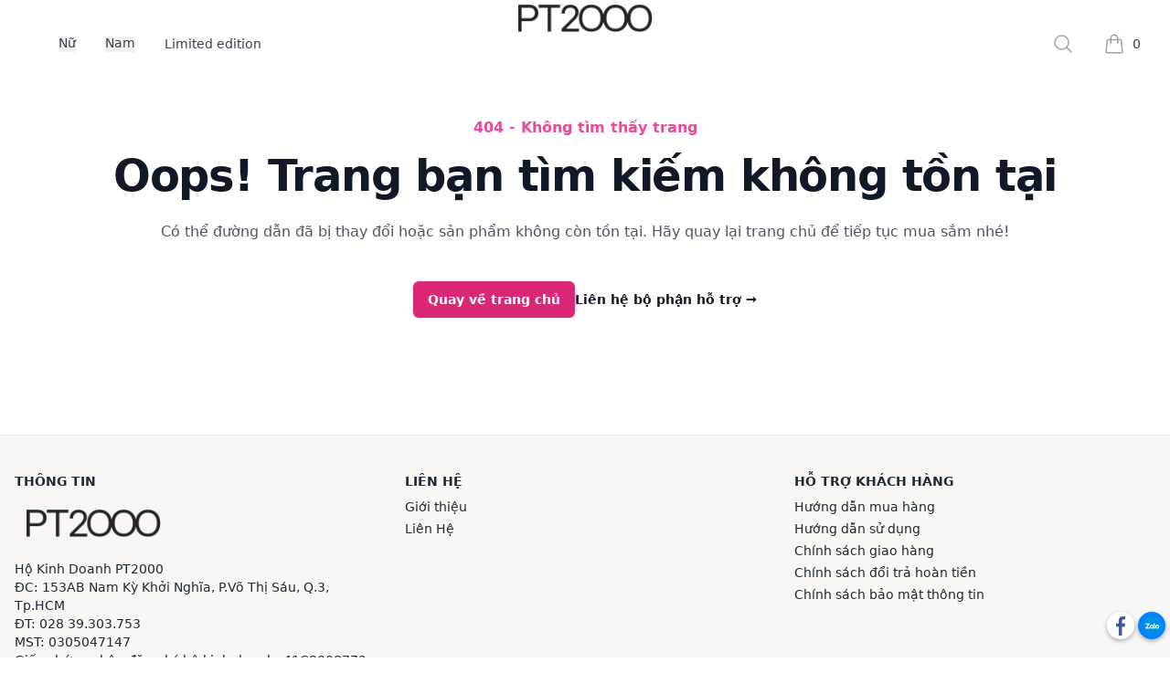

--- FILE ---
content_type: text/html
request_url: https://pt2000.com.vn/chinh-sach-doi-hang/
body_size: 1314
content:
<!doctype html><html lang="vi"><head><meta http-equiv="Content-Type" content="text/html" ; charset="utf-8"/><link rel="icon" href="/ptficon.ico"/><meta name="viewport" content="width=device-width,initial-scale=1"><meta name="theme-color" content="#000000"/><meta name="description" content="Khám phá thế giới thời trang đẳng cấp tại PT2000. Đón nhận sự độc đáo và phong cách qua những bộ sưu tập hàng đầu. Mua sắm trực tuyến với chất lượng đỉnh cao và xu hướng mới nhất. Phát hiện phong cách cá nhân của bạn ngay hôm nay!"/><meta name="keywords" content="thời trang, xu hướng thời trang, mốt, trang phục, phối hợp trang phục, phụ kiện thời trang, quần áo nam, quần áo nữ, váy, áo sơ mi, giày dép, túi xách, trang sức, phong cách cá nhân, thương hiệu thời trang"><meta name="robots" content="index, follow"><meta name="author" content="Công ty TNHH Phạm Tường 2000"><meta name="og:title" content="PT2000 FASHION"><meta name="og:description" content="Khám phá thế giới thời trang đẳng cấp tại PT2000. "><meta name="og:url" content="https://pt2000.com.vn"><meta name="og:type" content="website"><title>PT2000 FASHION</title><script>!function(e,t,a,n){e[n]=e[n]||[],e[n].push({"gtm.start":(new Date).getTime(),event:"gtm.js"});var g=t.getElementsByTagName(a)[0],m=t.createElement(a);m.async=!0,m.src="https://www.googletagmanager.com/gtm.js?id=GTM-WS6GGKDH",g.parentNode.insertBefore(m,g)}(window,document,"script","dataLayer")</script><link href="https://fonts.googleapis.com/css2?family=Bebas+Neue&display=swap" rel="stylesheet"><style>.messenger-icon{position:fixed;bottom:20px;right:39px;width:30px;height:30px;border-radius:50%;border-radius:50%;background-color:#fff;display:flex;justify-content:center;align-items:center;box-shadow:0 2px 5px rgba(0,0,0,.3);cursor:pointer;z-index:10000}.messenger-icon img{width:70%;height:70%;object-fit:contain}.messenger-icon:hover{transform:scale(1.1);transition:transform .3s ease}.zalo-icon{position:fixed;bottom:20px;right:5px;width:30px;height:30px;border-radius:50%;background-color:#0084ff;display:flex;justify-content:center;align-items:center;box-shadow:0 2px 5px rgba(0,0,0,.3);cursor:pointer;z-index:10000}.zalo-icon img{width:70%;height:70%;object-fit:contain}.zalo-icon:hover{transform:scale(1.1);transition:transform .3s ease}</style><script defer="defer" src="/static/js/main.ee68ee55.js"></script><link href="/static/css/main.ebaa97f3.css" rel="stylesheet"></head><body><noscript><iframe src="https://www.googletagmanager.com/ns.html?id=GTM-WS6GGKDH" height="0" width="0" style="display:none;visibility:hidden"></iframe></noscript><div id="root"></div><a href="https://zalo.me/1400537375598399273" target="_blank" class="zalo-icon" title="Liên hệ qua Zalo"><img src="/zalo.png" alt="Zalo Icon"> </a><a href="https://m.me/pt2000.com.vn" target="_blank" class="messenger-icon" title="Liên hệ qua Messenger"><img src="/facebook.png" alt="Messenger Icon"></a></body></html>

--- FILE ---
content_type: application/javascript
request_url: https://pt2000.com.vn/static/js/main.ee68ee55.js
body_size: 216421
content:
/*! For license information please see main.ee68ee55.js.LICENSE.txt */
(()=>{var e={219:(e,t,n)=>{"use strict";var r=n(763),o={childContextTypes:!0,contextType:!0,contextTypes:!0,defaultProps:!0,displayName:!0,getDefaultProps:!0,getDerivedStateFromError:!0,getDerivedStateFromProps:!0,mixins:!0,propTypes:!0,type:!0},a={name:!0,length:!0,prototype:!0,caller:!0,callee:!0,arguments:!0,arity:!0},i={$$typeof:!0,compare:!0,defaultProps:!0,displayName:!0,propTypes:!0,type:!0},l={};function s(e){return r.isMemo(e)?i:l[e.$$typeof]||o}l[r.ForwardRef]={$$typeof:!0,render:!0,defaultProps:!0,displayName:!0,propTypes:!0},l[r.Memo]=i;var c=Object.defineProperty,u=Object.getOwnPropertyNames,d=Object.getOwnPropertySymbols,p=Object.getOwnPropertyDescriptor,f=Object.getPrototypeOf,h=Object.prototype;e.exports=function e(t,n,r){if("string"!==typeof n){if(h){var o=f(n);o&&o!==h&&e(t,o,r)}var i=u(n);d&&(i=i.concat(d(n)));for(var l=s(t),m=s(n),g=0;g<i.length;++g){var v=i[g];if(!a[v]&&(!r||!r[v])&&(!m||!m[v])&&(!l||!l[v])){var y=p(n,v);try{c(t,v,y)}catch(b){}}}}return t}},983:(e,t)=>{"use strict";var n="function"===typeof Symbol&&Symbol.for,r=n?Symbol.for("react.element"):60103,o=n?Symbol.for("react.portal"):60106,a=n?Symbol.for("react.fragment"):60107,i=n?Symbol.for("react.strict_mode"):60108,l=n?Symbol.for("react.profiler"):60114,s=n?Symbol.for("react.provider"):60109,c=n?Symbol.for("react.context"):60110,u=n?Symbol.for("react.async_mode"):60111,d=n?Symbol.for("react.concurrent_mode"):60111,p=n?Symbol.for("react.forward_ref"):60112,f=n?Symbol.for("react.suspense"):60113,h=n?Symbol.for("react.suspense_list"):60120,m=n?Symbol.for("react.memo"):60115,g=n?Symbol.for("react.lazy"):60116,v=n?Symbol.for("react.block"):60121,y=n?Symbol.for("react.fundamental"):60117,b=n?Symbol.for("react.responder"):60118,x=n?Symbol.for("react.scope"):60119;function w(e){if("object"===typeof e&&null!==e){var t=e.$$typeof;switch(t){case r:switch(e=e.type){case u:case d:case a:case l:case i:case f:return e;default:switch(e=e&&e.$$typeof){case c:case p:case g:case m:case s:return e;default:return t}}case o:return t}}}function S(e){return w(e)===d}t.AsyncMode=u,t.ConcurrentMode=d,t.ContextConsumer=c,t.ContextProvider=s,t.Element=r,t.ForwardRef=p,t.Fragment=a,t.Lazy=g,t.Memo=m,t.Portal=o,t.Profiler=l,t.StrictMode=i,t.Suspense=f,t.isAsyncMode=function(e){return S(e)||w(e)===u},t.isConcurrentMode=S,t.isContextConsumer=function(e){return w(e)===c},t.isContextProvider=function(e){return w(e)===s},t.isElement=function(e){return"object"===typeof e&&null!==e&&e.$$typeof===r},t.isForwardRef=function(e){return w(e)===p},t.isFragment=function(e){return w(e)===a},t.isLazy=function(e){return w(e)===g},t.isMemo=function(e){return w(e)===m},t.isPortal=function(e){return w(e)===o},t.isProfiler=function(e){return w(e)===l},t.isStrictMode=function(e){return w(e)===i},t.isSuspense=function(e){return w(e)===f},t.isValidElementType=function(e){return"string"===typeof e||"function"===typeof e||e===a||e===d||e===l||e===i||e===f||e===h||"object"===typeof e&&null!==e&&(e.$$typeof===g||e.$$typeof===m||e.$$typeof===s||e.$$typeof===c||e.$$typeof===p||e.$$typeof===y||e.$$typeof===b||e.$$typeof===x||e.$$typeof===v)},t.typeOf=w},763:(e,t,n)=>{"use strict";e.exports=n(983)},446:(e,t,n)=>{var r=/^\s+|\s+$/g,o=/^[-+]0x[0-9a-f]+$/i,a=/^0b[01]+$/i,i=/^0o[0-7]+$/i,l=parseInt,s="object"==typeof n.g&&n.g&&n.g.Object===Object&&n.g,c="object"==typeof self&&self&&self.Object===Object&&self,u=s||c||Function("return this")(),d=Object.prototype.toString,p=Math.max,f=Math.min,h=function(){return u.Date.now()};function m(e){var t=typeof e;return!!e&&("object"==t||"function"==t)}function g(e){if("number"==typeof e)return e;if(function(e){return"symbol"==typeof e||function(e){return!!e&&"object"==typeof e}(e)&&"[object Symbol]"==d.call(e)}(e))return NaN;if(m(e)){var t="function"==typeof e.valueOf?e.valueOf():e;e=m(t)?t+"":t}if("string"!=typeof e)return 0===e?e:+e;e=e.replace(r,"");var n=a.test(e);return n||i.test(e)?l(e.slice(2),n?2:8):o.test(e)?NaN:+e}e.exports=function(e,t,n){var r,o,a,i,l,s,c=0,u=!1,d=!1,v=!0;if("function"!=typeof e)throw new TypeError("Expected a function");function y(t){var n=r,a=o;return r=o=void 0,c=t,i=e.apply(a,n)}function b(e){var n=e-s;return void 0===s||n>=t||n<0||d&&e-c>=a}function x(){var e=h();if(b(e))return w(e);l=setTimeout(x,function(e){var n=t-(e-s);return d?f(n,a-(e-c)):n}(e))}function w(e){return l=void 0,v&&r?y(e):(r=o=void 0,i)}function S(){var e=h(),n=b(e);if(r=arguments,o=this,s=e,n){if(void 0===l)return function(e){return c=e,l=setTimeout(x,t),u?y(e):i}(s);if(d)return l=setTimeout(x,t),y(s)}return void 0===l&&(l=setTimeout(x,t)),i}return t=g(t)||0,m(n)&&(u=!!n.leading,a=(d="maxWait"in n)?p(g(n.maxWait)||0,t):a,v="trailing"in n?!!n.trailing:v),S.cancel=function(){void 0!==l&&clearTimeout(l),c=0,r=s=o=l=void 0},S.flush=function(){return void 0===l?i:w(h())},S}},730:(e,t,n)=>{"use strict";var r=n(43),o=n(853);function a(e){for(var t="https://reactjs.org/docs/error-decoder.html?invariant="+e,n=1;n<arguments.length;n++)t+="&args[]="+encodeURIComponent(arguments[n]);return"Minified React error #"+e+"; visit "+t+" for the full message or use the non-minified dev environment for full errors and additional helpful warnings."}var i=new Set,l={};function s(e,t){c(e,t),c(e+"Capture",t)}function c(e,t){for(l[e]=t,e=0;e<t.length;e++)i.add(t[e])}var u=!("undefined"===typeof window||"undefined"===typeof window.document||"undefined"===typeof window.document.createElement),d=Object.prototype.hasOwnProperty,p=/^[:A-Z_a-z\u00C0-\u00D6\u00D8-\u00F6\u00F8-\u02FF\u0370-\u037D\u037F-\u1FFF\u200C-\u200D\u2070-\u218F\u2C00-\u2FEF\u3001-\uD7FF\uF900-\uFDCF\uFDF0-\uFFFD][:A-Z_a-z\u00C0-\u00D6\u00D8-\u00F6\u00F8-\u02FF\u0370-\u037D\u037F-\u1FFF\u200C-\u200D\u2070-\u218F\u2C00-\u2FEF\u3001-\uD7FF\uF900-\uFDCF\uFDF0-\uFFFD\-.0-9\u00B7\u0300-\u036F\u203F-\u2040]*$/,f={},h={};function m(e,t,n,r,o,a,i){this.acceptsBooleans=2===t||3===t||4===t,this.attributeName=r,this.attributeNamespace=o,this.mustUseProperty=n,this.propertyName=e,this.type=t,this.sanitizeURL=a,this.removeEmptyString=i}var g={};"children dangerouslySetInnerHTML defaultValue defaultChecked innerHTML suppressContentEditableWarning suppressHydrationWarning style".split(" ").forEach((function(e){g[e]=new m(e,0,!1,e,null,!1,!1)})),[["acceptCharset","accept-charset"],["className","class"],["htmlFor","for"],["httpEquiv","http-equiv"]].forEach((function(e){var t=e[0];g[t]=new m(t,1,!1,e[1],null,!1,!1)})),["contentEditable","draggable","spellCheck","value"].forEach((function(e){g[e]=new m(e,2,!1,e.toLowerCase(),null,!1,!1)})),["autoReverse","externalResourcesRequired","focusable","preserveAlpha"].forEach((function(e){g[e]=new m(e,2,!1,e,null,!1,!1)})),"allowFullScreen async autoFocus autoPlay controls default defer disabled disablePictureInPicture disableRemotePlayback formNoValidate hidden loop noModule noValidate open playsInline readOnly required reversed scoped seamless itemScope".split(" ").forEach((function(e){g[e]=new m(e,3,!1,e.toLowerCase(),null,!1,!1)})),["checked","multiple","muted","selected"].forEach((function(e){g[e]=new m(e,3,!0,e,null,!1,!1)})),["capture","download"].forEach((function(e){g[e]=new m(e,4,!1,e,null,!1,!1)})),["cols","rows","size","span"].forEach((function(e){g[e]=new m(e,6,!1,e,null,!1,!1)})),["rowSpan","start"].forEach((function(e){g[e]=new m(e,5,!1,e.toLowerCase(),null,!1,!1)}));var v=/[\-:]([a-z])/g;function y(e){return e[1].toUpperCase()}function b(e,t,n,r){var o=g.hasOwnProperty(t)?g[t]:null;(null!==o?0!==o.type:r||!(2<t.length)||"o"!==t[0]&&"O"!==t[0]||"n"!==t[1]&&"N"!==t[1])&&(function(e,t,n,r){if(null===t||"undefined"===typeof t||function(e,t,n,r){if(null!==n&&0===n.type)return!1;switch(typeof t){case"function":case"symbol":return!0;case"boolean":return!r&&(null!==n?!n.acceptsBooleans:"data-"!==(e=e.toLowerCase().slice(0,5))&&"aria-"!==e);default:return!1}}(e,t,n,r))return!0;if(r)return!1;if(null!==n)switch(n.type){case 3:return!t;case 4:return!1===t;case 5:return isNaN(t);case 6:return isNaN(t)||1>t}return!1}(t,n,o,r)&&(n=null),r||null===o?function(e){return!!d.call(h,e)||!d.call(f,e)&&(p.test(e)?h[e]=!0:(f[e]=!0,!1))}(t)&&(null===n?e.removeAttribute(t):e.setAttribute(t,""+n)):o.mustUseProperty?e[o.propertyName]=null===n?3!==o.type&&"":n:(t=o.attributeName,r=o.attributeNamespace,null===n?e.removeAttribute(t):(n=3===(o=o.type)||4===o&&!0===n?"":""+n,r?e.setAttributeNS(r,t,n):e.setAttribute(t,n))))}"accent-height alignment-baseline arabic-form baseline-shift cap-height clip-path clip-rule color-interpolation color-interpolation-filters color-profile color-rendering dominant-baseline enable-background fill-opacity fill-rule flood-color flood-opacity font-family font-size font-size-adjust font-stretch font-style font-variant font-weight glyph-name glyph-orientation-horizontal glyph-orientation-vertical horiz-adv-x horiz-origin-x image-rendering letter-spacing lighting-color marker-end marker-mid marker-start overline-position overline-thickness paint-order panose-1 pointer-events rendering-intent shape-rendering stop-color stop-opacity strikethrough-position strikethrough-thickness stroke-dasharray stroke-dashoffset stroke-linecap stroke-linejoin stroke-miterlimit stroke-opacity stroke-width text-anchor text-decoration text-rendering underline-position underline-thickness unicode-bidi unicode-range units-per-em v-alphabetic v-hanging v-ideographic v-mathematical vector-effect vert-adv-y vert-origin-x vert-origin-y word-spacing writing-mode xmlns:xlink x-height".split(" ").forEach((function(e){var t=e.replace(v,y);g[t]=new m(t,1,!1,e,null,!1,!1)})),"xlink:actuate xlink:arcrole xlink:role xlink:show xlink:title xlink:type".split(" ").forEach((function(e){var t=e.replace(v,y);g[t]=new m(t,1,!1,e,"http://www.w3.org/1999/xlink",!1,!1)})),["xml:base","xml:lang","xml:space"].forEach((function(e){var t=e.replace(v,y);g[t]=new m(t,1,!1,e,"http://www.w3.org/XML/1998/namespace",!1,!1)})),["tabIndex","crossOrigin"].forEach((function(e){g[e]=new m(e,1,!1,e.toLowerCase(),null,!1,!1)})),g.xlinkHref=new m("xlinkHref",1,!1,"xlink:href","http://www.w3.org/1999/xlink",!0,!1),["src","href","action","formAction"].forEach((function(e){g[e]=new m(e,1,!1,e.toLowerCase(),null,!0,!0)}));var x=r.__SECRET_INTERNALS_DO_NOT_USE_OR_YOU_WILL_BE_FIRED,w=Symbol.for("react.element"),S=Symbol.for("react.portal"),j=Symbol.for("react.fragment"),k=Symbol.for("react.strict_mode"),E=Symbol.for("react.profiler"),N=Symbol.for("react.provider"),C=Symbol.for("react.context"),T=Symbol.for("react.forward_ref"),P=Symbol.for("react.suspense"),R=Symbol.for("react.suspense_list"),O=Symbol.for("react.memo"),M=Symbol.for("react.lazy");Symbol.for("react.scope"),Symbol.for("react.debug_trace_mode");var L=Symbol.for("react.offscreen");Symbol.for("react.legacy_hidden"),Symbol.for("react.cache"),Symbol.for("react.tracing_marker");var A=Symbol.iterator;function I(e){return null===e||"object"!==typeof e?null:"function"===typeof(e=A&&e[A]||e["@@iterator"])?e:null}var F,z=Object.assign;function _(e){if(void 0===F)try{throw Error()}catch(n){var t=n.stack.trim().match(/\n( *(at )?)/);F=t&&t[1]||""}return"\n"+F+e}var B=!1;function D(e,t){if(!e||B)return"";B=!0;var n=Error.prepareStackTrace;Error.prepareStackTrace=void 0;try{if(t)if(t=function(){throw Error()},Object.defineProperty(t.prototype,"props",{set:function(){throw Error()}}),"object"===typeof Reflect&&Reflect.construct){try{Reflect.construct(t,[])}catch(c){var r=c}Reflect.construct(e,[],t)}else{try{t.call()}catch(c){r=c}e.call(t.prototype)}else{try{throw Error()}catch(c){r=c}e()}}catch(c){if(c&&r&&"string"===typeof c.stack){for(var o=c.stack.split("\n"),a=r.stack.split("\n"),i=o.length-1,l=a.length-1;1<=i&&0<=l&&o[i]!==a[l];)l--;for(;1<=i&&0<=l;i--,l--)if(o[i]!==a[l]){if(1!==i||1!==l)do{if(i--,0>--l||o[i]!==a[l]){var s="\n"+o[i].replace(" at new "," at ");return e.displayName&&s.includes("<anonymous>")&&(s=s.replace("<anonymous>",e.displayName)),s}}while(1<=i&&0<=l);break}}}finally{B=!1,Error.prepareStackTrace=n}return(e=e?e.displayName||e.name:"")?_(e):""}function H(e){switch(e.tag){case 5:return _(e.type);case 16:return _("Lazy");case 13:return _("Suspense");case 19:return _("SuspenseList");case 0:case 2:case 15:return e=D(e.type,!1);case 11:return e=D(e.type.render,!1);case 1:return e=D(e.type,!0);default:return""}}function W(e){if(null==e)return null;if("function"===typeof e)return e.displayName||e.name||null;if("string"===typeof e)return e;switch(e){case j:return"Fragment";case S:return"Portal";case E:return"Profiler";case k:return"StrictMode";case P:return"Suspense";case R:return"SuspenseList"}if("object"===typeof e)switch(e.$$typeof){case C:return(e.displayName||"Context")+".Consumer";case N:return(e._context.displayName||"Context")+".Provider";case T:var t=e.render;return(e=e.displayName)||(e=""!==(e=t.displayName||t.name||"")?"ForwardRef("+e+")":"ForwardRef"),e;case O:return null!==(t=e.displayName||null)?t:W(e.type)||"Memo";case M:t=e._payload,e=e._init;try{return W(e(t))}catch(n){}}return null}function U(e){var t=e.type;switch(e.tag){case 24:return"Cache";case 9:return(t.displayName||"Context")+".Consumer";case 10:return(t._context.displayName||"Context")+".Provider";case 18:return"DehydratedFragment";case 11:return e=(e=t.render).displayName||e.name||"",t.displayName||(""!==e?"ForwardRef("+e+")":"ForwardRef");case 7:return"Fragment";case 5:return t;case 4:return"Portal";case 3:return"Root";case 6:return"Text";case 16:return W(t);case 8:return t===k?"StrictMode":"Mode";case 22:return"Offscreen";case 12:return"Profiler";case 21:return"Scope";case 13:return"Suspense";case 19:return"SuspenseList";case 25:return"TracingMarker";case 1:case 0:case 17:case 2:case 14:case 15:if("function"===typeof t)return t.displayName||t.name||null;if("string"===typeof t)return t}return null}function V(e){switch(typeof e){case"boolean":case"number":case"string":case"undefined":case"object":return e;default:return""}}function q(e){var t=e.type;return(e=e.nodeName)&&"input"===e.toLowerCase()&&("checkbox"===t||"radio"===t)}function K(e){e._valueTracker||(e._valueTracker=function(e){var t=q(e)?"checked":"value",n=Object.getOwnPropertyDescriptor(e.constructor.prototype,t),r=""+e[t];if(!e.hasOwnProperty(t)&&"undefined"!==typeof n&&"function"===typeof n.get&&"function"===typeof n.set){var o=n.get,a=n.set;return Object.defineProperty(e,t,{configurable:!0,get:function(){return o.call(this)},set:function(e){r=""+e,a.call(this,e)}}),Object.defineProperty(e,t,{enumerable:n.enumerable}),{getValue:function(){return r},setValue:function(e){r=""+e},stopTracking:function(){e._valueTracker=null,delete e[t]}}}}(e))}function $(e){if(!e)return!1;var t=e._valueTracker;if(!t)return!0;var n=t.getValue(),r="";return e&&(r=q(e)?e.checked?"true":"false":e.value),(e=r)!==n&&(t.setValue(e),!0)}function Q(e){if("undefined"===typeof(e=e||("undefined"!==typeof document?document:void 0)))return null;try{return e.activeElement||e.body}catch(t){return e.body}}function G(e,t){var n=t.checked;return z({},t,{defaultChecked:void 0,defaultValue:void 0,value:void 0,checked:null!=n?n:e._wrapperState.initialChecked})}function X(e,t){var n=null==t.defaultValue?"":t.defaultValue,r=null!=t.checked?t.checked:t.defaultChecked;n=V(null!=t.value?t.value:n),e._wrapperState={initialChecked:r,initialValue:n,controlled:"checkbox"===t.type||"radio"===t.type?null!=t.checked:null!=t.value}}function Y(e,t){null!=(t=t.checked)&&b(e,"checked",t,!1)}function J(e,t){Y(e,t);var n=V(t.value),r=t.type;if(null!=n)"number"===r?(0===n&&""===e.value||e.value!=n)&&(e.value=""+n):e.value!==""+n&&(e.value=""+n);else if("submit"===r||"reset"===r)return void e.removeAttribute("value");t.hasOwnProperty("value")?ee(e,t.type,n):t.hasOwnProperty("defaultValue")&&ee(e,t.type,V(t.defaultValue)),null==t.checked&&null!=t.defaultChecked&&(e.defaultChecked=!!t.defaultChecked)}function Z(e,t,n){if(t.hasOwnProperty("value")||t.hasOwnProperty("defaultValue")){var r=t.type;if(!("submit"!==r&&"reset"!==r||void 0!==t.value&&null!==t.value))return;t=""+e._wrapperState.initialValue,n||t===e.value||(e.value=t),e.defaultValue=t}""!==(n=e.name)&&(e.name=""),e.defaultChecked=!!e._wrapperState.initialChecked,""!==n&&(e.name=n)}function ee(e,t,n){"number"===t&&Q(e.ownerDocument)===e||(null==n?e.defaultValue=""+e._wrapperState.initialValue:e.defaultValue!==""+n&&(e.defaultValue=""+n))}var te=Array.isArray;function ne(e,t,n,r){if(e=e.options,t){t={};for(var o=0;o<n.length;o++)t["$"+n[o]]=!0;for(n=0;n<e.length;n++)o=t.hasOwnProperty("$"+e[n].value),e[n].selected!==o&&(e[n].selected=o),o&&r&&(e[n].defaultSelected=!0)}else{for(n=""+V(n),t=null,o=0;o<e.length;o++){if(e[o].value===n)return e[o].selected=!0,void(r&&(e[o].defaultSelected=!0));null!==t||e[o].disabled||(t=e[o])}null!==t&&(t.selected=!0)}}function re(e,t){if(null!=t.dangerouslySetInnerHTML)throw Error(a(91));return z({},t,{value:void 0,defaultValue:void 0,children:""+e._wrapperState.initialValue})}function oe(e,t){var n=t.value;if(null==n){if(n=t.children,t=t.defaultValue,null!=n){if(null!=t)throw Error(a(92));if(te(n)){if(1<n.length)throw Error(a(93));n=n[0]}t=n}null==t&&(t=""),n=t}e._wrapperState={initialValue:V(n)}}function ae(e,t){var n=V(t.value),r=V(t.defaultValue);null!=n&&((n=""+n)!==e.value&&(e.value=n),null==t.defaultValue&&e.defaultValue!==n&&(e.defaultValue=n)),null!=r&&(e.defaultValue=""+r)}function ie(e){var t=e.textContent;t===e._wrapperState.initialValue&&""!==t&&null!==t&&(e.value=t)}function le(e){switch(e){case"svg":return"http://www.w3.org/2000/svg";case"math":return"http://www.w3.org/1998/Math/MathML";default:return"http://www.w3.org/1999/xhtml"}}function se(e,t){return null==e||"http://www.w3.org/1999/xhtml"===e?le(t):"http://www.w3.org/2000/svg"===e&&"foreignObject"===t?"http://www.w3.org/1999/xhtml":e}var ce,ue,de=(ue=function(e,t){if("http://www.w3.org/2000/svg"!==e.namespaceURI||"innerHTML"in e)e.innerHTML=t;else{for((ce=ce||document.createElement("div")).innerHTML="<svg>"+t.valueOf().toString()+"</svg>",t=ce.firstChild;e.firstChild;)e.removeChild(e.firstChild);for(;t.firstChild;)e.appendChild(t.firstChild)}},"undefined"!==typeof MSApp&&MSApp.execUnsafeLocalFunction?function(e,t,n,r){MSApp.execUnsafeLocalFunction((function(){return ue(e,t)}))}:ue);function pe(e,t){if(t){var n=e.firstChild;if(n&&n===e.lastChild&&3===n.nodeType)return void(n.nodeValue=t)}e.textContent=t}var fe={animationIterationCount:!0,aspectRatio:!0,borderImageOutset:!0,borderImageSlice:!0,borderImageWidth:!0,boxFlex:!0,boxFlexGroup:!0,boxOrdinalGroup:!0,columnCount:!0,columns:!0,flex:!0,flexGrow:!0,flexPositive:!0,flexShrink:!0,flexNegative:!0,flexOrder:!0,gridArea:!0,gridRow:!0,gridRowEnd:!0,gridRowSpan:!0,gridRowStart:!0,gridColumn:!0,gridColumnEnd:!0,gridColumnSpan:!0,gridColumnStart:!0,fontWeight:!0,lineClamp:!0,lineHeight:!0,opacity:!0,order:!0,orphans:!0,tabSize:!0,widows:!0,zIndex:!0,zoom:!0,fillOpacity:!0,floodOpacity:!0,stopOpacity:!0,strokeDasharray:!0,strokeDashoffset:!0,strokeMiterlimit:!0,strokeOpacity:!0,strokeWidth:!0},he=["Webkit","ms","Moz","O"];function me(e,t,n){return null==t||"boolean"===typeof t||""===t?"":n||"number"!==typeof t||0===t||fe.hasOwnProperty(e)&&fe[e]?(""+t).trim():t+"px"}function ge(e,t){for(var n in e=e.style,t)if(t.hasOwnProperty(n)){var r=0===n.indexOf("--"),o=me(n,t[n],r);"float"===n&&(n="cssFloat"),r?e.setProperty(n,o):e[n]=o}}Object.keys(fe).forEach((function(e){he.forEach((function(t){t=t+e.charAt(0).toUpperCase()+e.substring(1),fe[t]=fe[e]}))}));var ve=z({menuitem:!0},{area:!0,base:!0,br:!0,col:!0,embed:!0,hr:!0,img:!0,input:!0,keygen:!0,link:!0,meta:!0,param:!0,source:!0,track:!0,wbr:!0});function ye(e,t){if(t){if(ve[e]&&(null!=t.children||null!=t.dangerouslySetInnerHTML))throw Error(a(137,e));if(null!=t.dangerouslySetInnerHTML){if(null!=t.children)throw Error(a(60));if("object"!==typeof t.dangerouslySetInnerHTML||!("__html"in t.dangerouslySetInnerHTML))throw Error(a(61))}if(null!=t.style&&"object"!==typeof t.style)throw Error(a(62))}}function be(e,t){if(-1===e.indexOf("-"))return"string"===typeof t.is;switch(e){case"annotation-xml":case"color-profile":case"font-face":case"font-face-src":case"font-face-uri":case"font-face-format":case"font-face-name":case"missing-glyph":return!1;default:return!0}}var xe=null;function we(e){return(e=e.target||e.srcElement||window).correspondingUseElement&&(e=e.correspondingUseElement),3===e.nodeType?e.parentNode:e}var Se=null,je=null,ke=null;function Ee(e){if(e=xo(e)){if("function"!==typeof Se)throw Error(a(280));var t=e.stateNode;t&&(t=So(t),Se(e.stateNode,e.type,t))}}function Ne(e){je?ke?ke.push(e):ke=[e]:je=e}function Ce(){if(je){var e=je,t=ke;if(ke=je=null,Ee(e),t)for(e=0;e<t.length;e++)Ee(t[e])}}function Te(e,t){return e(t)}function Pe(){}var Re=!1;function Oe(e,t,n){if(Re)return e(t,n);Re=!0;try{return Te(e,t,n)}finally{Re=!1,(null!==je||null!==ke)&&(Pe(),Ce())}}function Me(e,t){var n=e.stateNode;if(null===n)return null;var r=So(n);if(null===r)return null;n=r[t];e:switch(t){case"onClick":case"onClickCapture":case"onDoubleClick":case"onDoubleClickCapture":case"onMouseDown":case"onMouseDownCapture":case"onMouseMove":case"onMouseMoveCapture":case"onMouseUp":case"onMouseUpCapture":case"onMouseEnter":(r=!r.disabled)||(r=!("button"===(e=e.type)||"input"===e||"select"===e||"textarea"===e)),e=!r;break e;default:e=!1}if(e)return null;if(n&&"function"!==typeof n)throw Error(a(231,t,typeof n));return n}var Le=!1;if(u)try{var Ae={};Object.defineProperty(Ae,"passive",{get:function(){Le=!0}}),window.addEventListener("test",Ae,Ae),window.removeEventListener("test",Ae,Ae)}catch(ue){Le=!1}function Ie(e,t,n,r,o,a,i,l,s){var c=Array.prototype.slice.call(arguments,3);try{t.apply(n,c)}catch(u){this.onError(u)}}var Fe=!1,ze=null,_e=!1,Be=null,De={onError:function(e){Fe=!0,ze=e}};function He(e,t,n,r,o,a,i,l,s){Fe=!1,ze=null,Ie.apply(De,arguments)}function We(e){var t=e,n=e;if(e.alternate)for(;t.return;)t=t.return;else{e=t;do{0!==(4098&(t=e).flags)&&(n=t.return),e=t.return}while(e)}return 3===t.tag?n:null}function Ue(e){if(13===e.tag){var t=e.memoizedState;if(null===t&&(null!==(e=e.alternate)&&(t=e.memoizedState)),null!==t)return t.dehydrated}return null}function Ve(e){if(We(e)!==e)throw Error(a(188))}function qe(e){return null!==(e=function(e){var t=e.alternate;if(!t){if(null===(t=We(e)))throw Error(a(188));return t!==e?null:e}for(var n=e,r=t;;){var o=n.return;if(null===o)break;var i=o.alternate;if(null===i){if(null!==(r=o.return)){n=r;continue}break}if(o.child===i.child){for(i=o.child;i;){if(i===n)return Ve(o),e;if(i===r)return Ve(o),t;i=i.sibling}throw Error(a(188))}if(n.return!==r.return)n=o,r=i;else{for(var l=!1,s=o.child;s;){if(s===n){l=!0,n=o,r=i;break}if(s===r){l=!0,r=o,n=i;break}s=s.sibling}if(!l){for(s=i.child;s;){if(s===n){l=!0,n=i,r=o;break}if(s===r){l=!0,r=i,n=o;break}s=s.sibling}if(!l)throw Error(a(189))}}if(n.alternate!==r)throw Error(a(190))}if(3!==n.tag)throw Error(a(188));return n.stateNode.current===n?e:t}(e))?Ke(e):null}function Ke(e){if(5===e.tag||6===e.tag)return e;for(e=e.child;null!==e;){var t=Ke(e);if(null!==t)return t;e=e.sibling}return null}var $e=o.unstable_scheduleCallback,Qe=o.unstable_cancelCallback,Ge=o.unstable_shouldYield,Xe=o.unstable_requestPaint,Ye=o.unstable_now,Je=o.unstable_getCurrentPriorityLevel,Ze=o.unstable_ImmediatePriority,et=o.unstable_UserBlockingPriority,tt=o.unstable_NormalPriority,nt=o.unstable_LowPriority,rt=o.unstable_IdlePriority,ot=null,at=null;var it=Math.clz32?Math.clz32:function(e){return e>>>=0,0===e?32:31-(lt(e)/st|0)|0},lt=Math.log,st=Math.LN2;var ct=64,ut=4194304;function dt(e){switch(e&-e){case 1:return 1;case 2:return 2;case 4:return 4;case 8:return 8;case 16:return 16;case 32:return 32;case 64:case 128:case 256:case 512:case 1024:case 2048:case 4096:case 8192:case 16384:case 32768:case 65536:case 131072:case 262144:case 524288:case 1048576:case 2097152:return 4194240&e;case 4194304:case 8388608:case 16777216:case 33554432:case 67108864:return 130023424&e;case 134217728:return 134217728;case 268435456:return 268435456;case 536870912:return 536870912;case 1073741824:return 1073741824;default:return e}}function pt(e,t){var n=e.pendingLanes;if(0===n)return 0;var r=0,o=e.suspendedLanes,a=e.pingedLanes,i=268435455&n;if(0!==i){var l=i&~o;0!==l?r=dt(l):0!==(a&=i)&&(r=dt(a))}else 0!==(i=n&~o)?r=dt(i):0!==a&&(r=dt(a));if(0===r)return 0;if(0!==t&&t!==r&&0===(t&o)&&((o=r&-r)>=(a=t&-t)||16===o&&0!==(4194240&a)))return t;if(0!==(4&r)&&(r|=16&n),0!==(t=e.entangledLanes))for(e=e.entanglements,t&=r;0<t;)o=1<<(n=31-it(t)),r|=e[n],t&=~o;return r}function ft(e,t){switch(e){case 1:case 2:case 4:return t+250;case 8:case 16:case 32:case 64:case 128:case 256:case 512:case 1024:case 2048:case 4096:case 8192:case 16384:case 32768:case 65536:case 131072:case 262144:case 524288:case 1048576:case 2097152:return t+5e3;default:return-1}}function ht(e){return 0!==(e=-1073741825&e.pendingLanes)?e:1073741824&e?1073741824:0}function mt(){var e=ct;return 0===(4194240&(ct<<=1))&&(ct=64),e}function gt(e){for(var t=[],n=0;31>n;n++)t.push(e);return t}function vt(e,t,n){e.pendingLanes|=t,536870912!==t&&(e.suspendedLanes=0,e.pingedLanes=0),(e=e.eventTimes)[t=31-it(t)]=n}function yt(e,t){var n=e.entangledLanes|=t;for(e=e.entanglements;n;){var r=31-it(n),o=1<<r;o&t|e[r]&t&&(e[r]|=t),n&=~o}}var bt=0;function xt(e){return 1<(e&=-e)?4<e?0!==(268435455&e)?16:536870912:4:1}var wt,St,jt,kt,Et,Nt=!1,Ct=[],Tt=null,Pt=null,Rt=null,Ot=new Map,Mt=new Map,Lt=[],At="mousedown mouseup touchcancel touchend touchstart auxclick dblclick pointercancel pointerdown pointerup dragend dragstart drop compositionend compositionstart keydown keypress keyup input textInput copy cut paste click change contextmenu reset submit".split(" ");function It(e,t){switch(e){case"focusin":case"focusout":Tt=null;break;case"dragenter":case"dragleave":Pt=null;break;case"mouseover":case"mouseout":Rt=null;break;case"pointerover":case"pointerout":Ot.delete(t.pointerId);break;case"gotpointercapture":case"lostpointercapture":Mt.delete(t.pointerId)}}function Ft(e,t,n,r,o,a){return null===e||e.nativeEvent!==a?(e={blockedOn:t,domEventName:n,eventSystemFlags:r,nativeEvent:a,targetContainers:[o]},null!==t&&(null!==(t=xo(t))&&St(t)),e):(e.eventSystemFlags|=r,t=e.targetContainers,null!==o&&-1===t.indexOf(o)&&t.push(o),e)}function zt(e){var t=bo(e.target);if(null!==t){var n=We(t);if(null!==n)if(13===(t=n.tag)){if(null!==(t=Ue(n)))return e.blockedOn=t,void Et(e.priority,(function(){jt(n)}))}else if(3===t&&n.stateNode.current.memoizedState.isDehydrated)return void(e.blockedOn=3===n.tag?n.stateNode.containerInfo:null)}e.blockedOn=null}function _t(e){if(null!==e.blockedOn)return!1;for(var t=e.targetContainers;0<t.length;){var n=Gt(e.domEventName,e.eventSystemFlags,t[0],e.nativeEvent);if(null!==n)return null!==(t=xo(n))&&St(t),e.blockedOn=n,!1;var r=new(n=e.nativeEvent).constructor(n.type,n);xe=r,n.target.dispatchEvent(r),xe=null,t.shift()}return!0}function Bt(e,t,n){_t(e)&&n.delete(t)}function Dt(){Nt=!1,null!==Tt&&_t(Tt)&&(Tt=null),null!==Pt&&_t(Pt)&&(Pt=null),null!==Rt&&_t(Rt)&&(Rt=null),Ot.forEach(Bt),Mt.forEach(Bt)}function Ht(e,t){e.blockedOn===t&&(e.blockedOn=null,Nt||(Nt=!0,o.unstable_scheduleCallback(o.unstable_NormalPriority,Dt)))}function Wt(e){function t(t){return Ht(t,e)}if(0<Ct.length){Ht(Ct[0],e);for(var n=1;n<Ct.length;n++){var r=Ct[n];r.blockedOn===e&&(r.blockedOn=null)}}for(null!==Tt&&Ht(Tt,e),null!==Pt&&Ht(Pt,e),null!==Rt&&Ht(Rt,e),Ot.forEach(t),Mt.forEach(t),n=0;n<Lt.length;n++)(r=Lt[n]).blockedOn===e&&(r.blockedOn=null);for(;0<Lt.length&&null===(n=Lt[0]).blockedOn;)zt(n),null===n.blockedOn&&Lt.shift()}var Ut=x.ReactCurrentBatchConfig,Vt=!0;function qt(e,t,n,r){var o=bt,a=Ut.transition;Ut.transition=null;try{bt=1,$t(e,t,n,r)}finally{bt=o,Ut.transition=a}}function Kt(e,t,n,r){var o=bt,a=Ut.transition;Ut.transition=null;try{bt=4,$t(e,t,n,r)}finally{bt=o,Ut.transition=a}}function $t(e,t,n,r){if(Vt){var o=Gt(e,t,n,r);if(null===o)Vr(e,t,r,Qt,n),It(e,r);else if(function(e,t,n,r,o){switch(t){case"focusin":return Tt=Ft(Tt,e,t,n,r,o),!0;case"dragenter":return Pt=Ft(Pt,e,t,n,r,o),!0;case"mouseover":return Rt=Ft(Rt,e,t,n,r,o),!0;case"pointerover":var a=o.pointerId;return Ot.set(a,Ft(Ot.get(a)||null,e,t,n,r,o)),!0;case"gotpointercapture":return a=o.pointerId,Mt.set(a,Ft(Mt.get(a)||null,e,t,n,r,o)),!0}return!1}(o,e,t,n,r))r.stopPropagation();else if(It(e,r),4&t&&-1<At.indexOf(e)){for(;null!==o;){var a=xo(o);if(null!==a&&wt(a),null===(a=Gt(e,t,n,r))&&Vr(e,t,r,Qt,n),a===o)break;o=a}null!==o&&r.stopPropagation()}else Vr(e,t,r,null,n)}}var Qt=null;function Gt(e,t,n,r){if(Qt=null,null!==(e=bo(e=we(r))))if(null===(t=We(e)))e=null;else if(13===(n=t.tag)){if(null!==(e=Ue(t)))return e;e=null}else if(3===n){if(t.stateNode.current.memoizedState.isDehydrated)return 3===t.tag?t.stateNode.containerInfo:null;e=null}else t!==e&&(e=null);return Qt=e,null}function Xt(e){switch(e){case"cancel":case"click":case"close":case"contextmenu":case"copy":case"cut":case"auxclick":case"dblclick":case"dragend":case"dragstart":case"drop":case"focusin":case"focusout":case"input":case"invalid":case"keydown":case"keypress":case"keyup":case"mousedown":case"mouseup":case"paste":case"pause":case"play":case"pointercancel":case"pointerdown":case"pointerup":case"ratechange":case"reset":case"resize":case"seeked":case"submit":case"touchcancel":case"touchend":case"touchstart":case"volumechange":case"change":case"selectionchange":case"textInput":case"compositionstart":case"compositionend":case"compositionupdate":case"beforeblur":case"afterblur":case"beforeinput":case"blur":case"fullscreenchange":case"focus":case"hashchange":case"popstate":case"select":case"selectstart":return 1;case"drag":case"dragenter":case"dragexit":case"dragleave":case"dragover":case"mousemove":case"mouseout":case"mouseover":case"pointermove":case"pointerout":case"pointerover":case"scroll":case"toggle":case"touchmove":case"wheel":case"mouseenter":case"mouseleave":case"pointerenter":case"pointerleave":return 4;case"message":switch(Je()){case Ze:return 1;case et:return 4;case tt:case nt:return 16;case rt:return 536870912;default:return 16}default:return 16}}var Yt=null,Jt=null,Zt=null;function en(){if(Zt)return Zt;var e,t,n=Jt,r=n.length,o="value"in Yt?Yt.value:Yt.textContent,a=o.length;for(e=0;e<r&&n[e]===o[e];e++);var i=r-e;for(t=1;t<=i&&n[r-t]===o[a-t];t++);return Zt=o.slice(e,1<t?1-t:void 0)}function tn(e){var t=e.keyCode;return"charCode"in e?0===(e=e.charCode)&&13===t&&(e=13):e=t,10===e&&(e=13),32<=e||13===e?e:0}function nn(){return!0}function rn(){return!1}function on(e){function t(t,n,r,o,a){for(var i in this._reactName=t,this._targetInst=r,this.type=n,this.nativeEvent=o,this.target=a,this.currentTarget=null,e)e.hasOwnProperty(i)&&(t=e[i],this[i]=t?t(o):o[i]);return this.isDefaultPrevented=(null!=o.defaultPrevented?o.defaultPrevented:!1===o.returnValue)?nn:rn,this.isPropagationStopped=rn,this}return z(t.prototype,{preventDefault:function(){this.defaultPrevented=!0;var e=this.nativeEvent;e&&(e.preventDefault?e.preventDefault():"unknown"!==typeof e.returnValue&&(e.returnValue=!1),this.isDefaultPrevented=nn)},stopPropagation:function(){var e=this.nativeEvent;e&&(e.stopPropagation?e.stopPropagation():"unknown"!==typeof e.cancelBubble&&(e.cancelBubble=!0),this.isPropagationStopped=nn)},persist:function(){},isPersistent:nn}),t}var an,ln,sn,cn={eventPhase:0,bubbles:0,cancelable:0,timeStamp:function(e){return e.timeStamp||Date.now()},defaultPrevented:0,isTrusted:0},un=on(cn),dn=z({},cn,{view:0,detail:0}),pn=on(dn),fn=z({},dn,{screenX:0,screenY:0,clientX:0,clientY:0,pageX:0,pageY:0,ctrlKey:0,shiftKey:0,altKey:0,metaKey:0,getModifierState:En,button:0,buttons:0,relatedTarget:function(e){return void 0===e.relatedTarget?e.fromElement===e.srcElement?e.toElement:e.fromElement:e.relatedTarget},movementX:function(e){return"movementX"in e?e.movementX:(e!==sn&&(sn&&"mousemove"===e.type?(an=e.screenX-sn.screenX,ln=e.screenY-sn.screenY):ln=an=0,sn=e),an)},movementY:function(e){return"movementY"in e?e.movementY:ln}}),hn=on(fn),mn=on(z({},fn,{dataTransfer:0})),gn=on(z({},dn,{relatedTarget:0})),vn=on(z({},cn,{animationName:0,elapsedTime:0,pseudoElement:0})),yn=z({},cn,{clipboardData:function(e){return"clipboardData"in e?e.clipboardData:window.clipboardData}}),bn=on(yn),xn=on(z({},cn,{data:0})),wn={Esc:"Escape",Spacebar:" ",Left:"ArrowLeft",Up:"ArrowUp",Right:"ArrowRight",Down:"ArrowDown",Del:"Delete",Win:"OS",Menu:"ContextMenu",Apps:"ContextMenu",Scroll:"ScrollLock",MozPrintableKey:"Unidentified"},Sn={8:"Backspace",9:"Tab",12:"Clear",13:"Enter",16:"Shift",17:"Control",18:"Alt",19:"Pause",20:"CapsLock",27:"Escape",32:" ",33:"PageUp",34:"PageDown",35:"End",36:"Home",37:"ArrowLeft",38:"ArrowUp",39:"ArrowRight",40:"ArrowDown",45:"Insert",46:"Delete",112:"F1",113:"F2",114:"F3",115:"F4",116:"F5",117:"F6",118:"F7",119:"F8",120:"F9",121:"F10",122:"F11",123:"F12",144:"NumLock",145:"ScrollLock",224:"Meta"},jn={Alt:"altKey",Control:"ctrlKey",Meta:"metaKey",Shift:"shiftKey"};function kn(e){var t=this.nativeEvent;return t.getModifierState?t.getModifierState(e):!!(e=jn[e])&&!!t[e]}function En(){return kn}var Nn=z({},dn,{key:function(e){if(e.key){var t=wn[e.key]||e.key;if("Unidentified"!==t)return t}return"keypress"===e.type?13===(e=tn(e))?"Enter":String.fromCharCode(e):"keydown"===e.type||"keyup"===e.type?Sn[e.keyCode]||"Unidentified":""},code:0,location:0,ctrlKey:0,shiftKey:0,altKey:0,metaKey:0,repeat:0,locale:0,getModifierState:En,charCode:function(e){return"keypress"===e.type?tn(e):0},keyCode:function(e){return"keydown"===e.type||"keyup"===e.type?e.keyCode:0},which:function(e){return"keypress"===e.type?tn(e):"keydown"===e.type||"keyup"===e.type?e.keyCode:0}}),Cn=on(Nn),Tn=on(z({},fn,{pointerId:0,width:0,height:0,pressure:0,tangentialPressure:0,tiltX:0,tiltY:0,twist:0,pointerType:0,isPrimary:0})),Pn=on(z({},dn,{touches:0,targetTouches:0,changedTouches:0,altKey:0,metaKey:0,ctrlKey:0,shiftKey:0,getModifierState:En})),Rn=on(z({},cn,{propertyName:0,elapsedTime:0,pseudoElement:0})),On=z({},fn,{deltaX:function(e){return"deltaX"in e?e.deltaX:"wheelDeltaX"in e?-e.wheelDeltaX:0},deltaY:function(e){return"deltaY"in e?e.deltaY:"wheelDeltaY"in e?-e.wheelDeltaY:"wheelDelta"in e?-e.wheelDelta:0},deltaZ:0,deltaMode:0}),Mn=on(On),Ln=[9,13,27,32],An=u&&"CompositionEvent"in window,In=null;u&&"documentMode"in document&&(In=document.documentMode);var Fn=u&&"TextEvent"in window&&!In,zn=u&&(!An||In&&8<In&&11>=In),_n=String.fromCharCode(32),Bn=!1;function Dn(e,t){switch(e){case"keyup":return-1!==Ln.indexOf(t.keyCode);case"keydown":return 229!==t.keyCode;case"keypress":case"mousedown":case"focusout":return!0;default:return!1}}function Hn(e){return"object"===typeof(e=e.detail)&&"data"in e?e.data:null}var Wn=!1;var Un={color:!0,date:!0,datetime:!0,"datetime-local":!0,email:!0,month:!0,number:!0,password:!0,range:!0,search:!0,tel:!0,text:!0,time:!0,url:!0,week:!0};function Vn(e){var t=e&&e.nodeName&&e.nodeName.toLowerCase();return"input"===t?!!Un[e.type]:"textarea"===t}function qn(e,t,n,r){Ne(r),0<(t=Kr(t,"onChange")).length&&(n=new un("onChange","change",null,n,r),e.push({event:n,listeners:t}))}var Kn=null,$n=null;function Qn(e){_r(e,0)}function Gn(e){if($(wo(e)))return e}function Xn(e,t){if("change"===e)return t}var Yn=!1;if(u){var Jn;if(u){var Zn="oninput"in document;if(!Zn){var er=document.createElement("div");er.setAttribute("oninput","return;"),Zn="function"===typeof er.oninput}Jn=Zn}else Jn=!1;Yn=Jn&&(!document.documentMode||9<document.documentMode)}function tr(){Kn&&(Kn.detachEvent("onpropertychange",nr),$n=Kn=null)}function nr(e){if("value"===e.propertyName&&Gn($n)){var t=[];qn(t,$n,e,we(e)),Oe(Qn,t)}}function rr(e,t,n){"focusin"===e?(tr(),$n=n,(Kn=t).attachEvent("onpropertychange",nr)):"focusout"===e&&tr()}function or(e){if("selectionchange"===e||"keyup"===e||"keydown"===e)return Gn($n)}function ar(e,t){if("click"===e)return Gn(t)}function ir(e,t){if("input"===e||"change"===e)return Gn(t)}var lr="function"===typeof Object.is?Object.is:function(e,t){return e===t&&(0!==e||1/e===1/t)||e!==e&&t!==t};function sr(e,t){if(lr(e,t))return!0;if("object"!==typeof e||null===e||"object"!==typeof t||null===t)return!1;var n=Object.keys(e),r=Object.keys(t);if(n.length!==r.length)return!1;for(r=0;r<n.length;r++){var o=n[r];if(!d.call(t,o)||!lr(e[o],t[o]))return!1}return!0}function cr(e){for(;e&&e.firstChild;)e=e.firstChild;return e}function ur(e,t){var n,r=cr(e);for(e=0;r;){if(3===r.nodeType){if(n=e+r.textContent.length,e<=t&&n>=t)return{node:r,offset:t-e};e=n}e:{for(;r;){if(r.nextSibling){r=r.nextSibling;break e}r=r.parentNode}r=void 0}r=cr(r)}}function dr(e,t){return!(!e||!t)&&(e===t||(!e||3!==e.nodeType)&&(t&&3===t.nodeType?dr(e,t.parentNode):"contains"in e?e.contains(t):!!e.compareDocumentPosition&&!!(16&e.compareDocumentPosition(t))))}function pr(){for(var e=window,t=Q();t instanceof e.HTMLIFrameElement;){try{var n="string"===typeof t.contentWindow.location.href}catch(r){n=!1}if(!n)break;t=Q((e=t.contentWindow).document)}return t}function fr(e){var t=e&&e.nodeName&&e.nodeName.toLowerCase();return t&&("input"===t&&("text"===e.type||"search"===e.type||"tel"===e.type||"url"===e.type||"password"===e.type)||"textarea"===t||"true"===e.contentEditable)}function hr(e){var t=pr(),n=e.focusedElem,r=e.selectionRange;if(t!==n&&n&&n.ownerDocument&&dr(n.ownerDocument.documentElement,n)){if(null!==r&&fr(n))if(t=r.start,void 0===(e=r.end)&&(e=t),"selectionStart"in n)n.selectionStart=t,n.selectionEnd=Math.min(e,n.value.length);else if((e=(t=n.ownerDocument||document)&&t.defaultView||window).getSelection){e=e.getSelection();var o=n.textContent.length,a=Math.min(r.start,o);r=void 0===r.end?a:Math.min(r.end,o),!e.extend&&a>r&&(o=r,r=a,a=o),o=ur(n,a);var i=ur(n,r);o&&i&&(1!==e.rangeCount||e.anchorNode!==o.node||e.anchorOffset!==o.offset||e.focusNode!==i.node||e.focusOffset!==i.offset)&&((t=t.createRange()).setStart(o.node,o.offset),e.removeAllRanges(),a>r?(e.addRange(t),e.extend(i.node,i.offset)):(t.setEnd(i.node,i.offset),e.addRange(t)))}for(t=[],e=n;e=e.parentNode;)1===e.nodeType&&t.push({element:e,left:e.scrollLeft,top:e.scrollTop});for("function"===typeof n.focus&&n.focus(),n=0;n<t.length;n++)(e=t[n]).element.scrollLeft=e.left,e.element.scrollTop=e.top}}var mr=u&&"documentMode"in document&&11>=document.documentMode,gr=null,vr=null,yr=null,br=!1;function xr(e,t,n){var r=n.window===n?n.document:9===n.nodeType?n:n.ownerDocument;br||null==gr||gr!==Q(r)||("selectionStart"in(r=gr)&&fr(r)?r={start:r.selectionStart,end:r.selectionEnd}:r={anchorNode:(r=(r.ownerDocument&&r.ownerDocument.defaultView||window).getSelection()).anchorNode,anchorOffset:r.anchorOffset,focusNode:r.focusNode,focusOffset:r.focusOffset},yr&&sr(yr,r)||(yr=r,0<(r=Kr(vr,"onSelect")).length&&(t=new un("onSelect","select",null,t,n),e.push({event:t,listeners:r}),t.target=gr)))}function wr(e,t){var n={};return n[e.toLowerCase()]=t.toLowerCase(),n["Webkit"+e]="webkit"+t,n["Moz"+e]="moz"+t,n}var Sr={animationend:wr("Animation","AnimationEnd"),animationiteration:wr("Animation","AnimationIteration"),animationstart:wr("Animation","AnimationStart"),transitionend:wr("Transition","TransitionEnd")},jr={},kr={};function Er(e){if(jr[e])return jr[e];if(!Sr[e])return e;var t,n=Sr[e];for(t in n)if(n.hasOwnProperty(t)&&t in kr)return jr[e]=n[t];return e}u&&(kr=document.createElement("div").style,"AnimationEvent"in window||(delete Sr.animationend.animation,delete Sr.animationiteration.animation,delete Sr.animationstart.animation),"TransitionEvent"in window||delete Sr.transitionend.transition);var Nr=Er("animationend"),Cr=Er("animationiteration"),Tr=Er("animationstart"),Pr=Er("transitionend"),Rr=new Map,Or="abort auxClick cancel canPlay canPlayThrough click close contextMenu copy cut drag dragEnd dragEnter dragExit dragLeave dragOver dragStart drop durationChange emptied encrypted ended error gotPointerCapture input invalid keyDown keyPress keyUp load loadedData loadedMetadata loadStart lostPointerCapture mouseDown mouseMove mouseOut mouseOver mouseUp paste pause play playing pointerCancel pointerDown pointerMove pointerOut pointerOver pointerUp progress rateChange reset resize seeked seeking stalled submit suspend timeUpdate touchCancel touchEnd touchStart volumeChange scroll toggle touchMove waiting wheel".split(" ");function Mr(e,t){Rr.set(e,t),s(t,[e])}for(var Lr=0;Lr<Or.length;Lr++){var Ar=Or[Lr];Mr(Ar.toLowerCase(),"on"+(Ar[0].toUpperCase()+Ar.slice(1)))}Mr(Nr,"onAnimationEnd"),Mr(Cr,"onAnimationIteration"),Mr(Tr,"onAnimationStart"),Mr("dblclick","onDoubleClick"),Mr("focusin","onFocus"),Mr("focusout","onBlur"),Mr(Pr,"onTransitionEnd"),c("onMouseEnter",["mouseout","mouseover"]),c("onMouseLeave",["mouseout","mouseover"]),c("onPointerEnter",["pointerout","pointerover"]),c("onPointerLeave",["pointerout","pointerover"]),s("onChange","change click focusin focusout input keydown keyup selectionchange".split(" ")),s("onSelect","focusout contextmenu dragend focusin keydown keyup mousedown mouseup selectionchange".split(" ")),s("onBeforeInput",["compositionend","keypress","textInput","paste"]),s("onCompositionEnd","compositionend focusout keydown keypress keyup mousedown".split(" ")),s("onCompositionStart","compositionstart focusout keydown keypress keyup mousedown".split(" ")),s("onCompositionUpdate","compositionupdate focusout keydown keypress keyup mousedown".split(" "));var Ir="abort canplay canplaythrough durationchange emptied encrypted ended error loadeddata loadedmetadata loadstart pause play playing progress ratechange resize seeked seeking stalled suspend timeupdate volumechange waiting".split(" "),Fr=new Set("cancel close invalid load scroll toggle".split(" ").concat(Ir));function zr(e,t,n){var r=e.type||"unknown-event";e.currentTarget=n,function(e,t,n,r,o,i,l,s,c){if(He.apply(this,arguments),Fe){if(!Fe)throw Error(a(198));var u=ze;Fe=!1,ze=null,_e||(_e=!0,Be=u)}}(r,t,void 0,e),e.currentTarget=null}function _r(e,t){t=0!==(4&t);for(var n=0;n<e.length;n++){var r=e[n],o=r.event;r=r.listeners;e:{var a=void 0;if(t)for(var i=r.length-1;0<=i;i--){var l=r[i],s=l.instance,c=l.currentTarget;if(l=l.listener,s!==a&&o.isPropagationStopped())break e;zr(o,l,c),a=s}else for(i=0;i<r.length;i++){if(s=(l=r[i]).instance,c=l.currentTarget,l=l.listener,s!==a&&o.isPropagationStopped())break e;zr(o,l,c),a=s}}}if(_e)throw e=Be,_e=!1,Be=null,e}function Br(e,t){var n=t[go];void 0===n&&(n=t[go]=new Set);var r=e+"__bubble";n.has(r)||(Ur(t,e,2,!1),n.add(r))}function Dr(e,t,n){var r=0;t&&(r|=4),Ur(n,e,r,t)}var Hr="_reactListening"+Math.random().toString(36).slice(2);function Wr(e){if(!e[Hr]){e[Hr]=!0,i.forEach((function(t){"selectionchange"!==t&&(Fr.has(t)||Dr(t,!1,e),Dr(t,!0,e))}));var t=9===e.nodeType?e:e.ownerDocument;null===t||t[Hr]||(t[Hr]=!0,Dr("selectionchange",!1,t))}}function Ur(e,t,n,r){switch(Xt(t)){case 1:var o=qt;break;case 4:o=Kt;break;default:o=$t}n=o.bind(null,t,n,e),o=void 0,!Le||"touchstart"!==t&&"touchmove"!==t&&"wheel"!==t||(o=!0),r?void 0!==o?e.addEventListener(t,n,{capture:!0,passive:o}):e.addEventListener(t,n,!0):void 0!==o?e.addEventListener(t,n,{passive:o}):e.addEventListener(t,n,!1)}function Vr(e,t,n,r,o){var a=r;if(0===(1&t)&&0===(2&t)&&null!==r)e:for(;;){if(null===r)return;var i=r.tag;if(3===i||4===i){var l=r.stateNode.containerInfo;if(l===o||8===l.nodeType&&l.parentNode===o)break;if(4===i)for(i=r.return;null!==i;){var s=i.tag;if((3===s||4===s)&&((s=i.stateNode.containerInfo)===o||8===s.nodeType&&s.parentNode===o))return;i=i.return}for(;null!==l;){if(null===(i=bo(l)))return;if(5===(s=i.tag)||6===s){r=a=i;continue e}l=l.parentNode}}r=r.return}Oe((function(){var r=a,o=we(n),i=[];e:{var l=Rr.get(e);if(void 0!==l){var s=un,c=e;switch(e){case"keypress":if(0===tn(n))break e;case"keydown":case"keyup":s=Cn;break;case"focusin":c="focus",s=gn;break;case"focusout":c="blur",s=gn;break;case"beforeblur":case"afterblur":s=gn;break;case"click":if(2===n.button)break e;case"auxclick":case"dblclick":case"mousedown":case"mousemove":case"mouseup":case"mouseout":case"mouseover":case"contextmenu":s=hn;break;case"drag":case"dragend":case"dragenter":case"dragexit":case"dragleave":case"dragover":case"dragstart":case"drop":s=mn;break;case"touchcancel":case"touchend":case"touchmove":case"touchstart":s=Pn;break;case Nr:case Cr:case Tr:s=vn;break;case Pr:s=Rn;break;case"scroll":s=pn;break;case"wheel":s=Mn;break;case"copy":case"cut":case"paste":s=bn;break;case"gotpointercapture":case"lostpointercapture":case"pointercancel":case"pointerdown":case"pointermove":case"pointerout":case"pointerover":case"pointerup":s=Tn}var u=0!==(4&t),d=!u&&"scroll"===e,p=u?null!==l?l+"Capture":null:l;u=[];for(var f,h=r;null!==h;){var m=(f=h).stateNode;if(5===f.tag&&null!==m&&(f=m,null!==p&&(null!=(m=Me(h,p))&&u.push(qr(h,m,f)))),d)break;h=h.return}0<u.length&&(l=new s(l,c,null,n,o),i.push({event:l,listeners:u}))}}if(0===(7&t)){if(s="mouseout"===e||"pointerout"===e,(!(l="mouseover"===e||"pointerover"===e)||n===xe||!(c=n.relatedTarget||n.fromElement)||!bo(c)&&!c[mo])&&(s||l)&&(l=o.window===o?o:(l=o.ownerDocument)?l.defaultView||l.parentWindow:window,s?(s=r,null!==(c=(c=n.relatedTarget||n.toElement)?bo(c):null)&&(c!==(d=We(c))||5!==c.tag&&6!==c.tag)&&(c=null)):(s=null,c=r),s!==c)){if(u=hn,m="onMouseLeave",p="onMouseEnter",h="mouse","pointerout"!==e&&"pointerover"!==e||(u=Tn,m="onPointerLeave",p="onPointerEnter",h="pointer"),d=null==s?l:wo(s),f=null==c?l:wo(c),(l=new u(m,h+"leave",s,n,o)).target=d,l.relatedTarget=f,m=null,bo(o)===r&&((u=new u(p,h+"enter",c,n,o)).target=f,u.relatedTarget=d,m=u),d=m,s&&c)e:{for(p=c,h=0,f=u=s;f;f=$r(f))h++;for(f=0,m=p;m;m=$r(m))f++;for(;0<h-f;)u=$r(u),h--;for(;0<f-h;)p=$r(p),f--;for(;h--;){if(u===p||null!==p&&u===p.alternate)break e;u=$r(u),p=$r(p)}u=null}else u=null;null!==s&&Qr(i,l,s,u,!1),null!==c&&null!==d&&Qr(i,d,c,u,!0)}if("select"===(s=(l=r?wo(r):window).nodeName&&l.nodeName.toLowerCase())||"input"===s&&"file"===l.type)var g=Xn;else if(Vn(l))if(Yn)g=ir;else{g=or;var v=rr}else(s=l.nodeName)&&"input"===s.toLowerCase()&&("checkbox"===l.type||"radio"===l.type)&&(g=ar);switch(g&&(g=g(e,r))?qn(i,g,n,o):(v&&v(e,l,r),"focusout"===e&&(v=l._wrapperState)&&v.controlled&&"number"===l.type&&ee(l,"number",l.value)),v=r?wo(r):window,e){case"focusin":(Vn(v)||"true"===v.contentEditable)&&(gr=v,vr=r,yr=null);break;case"focusout":yr=vr=gr=null;break;case"mousedown":br=!0;break;case"contextmenu":case"mouseup":case"dragend":br=!1,xr(i,n,o);break;case"selectionchange":if(mr)break;case"keydown":case"keyup":xr(i,n,o)}var y;if(An)e:{switch(e){case"compositionstart":var b="onCompositionStart";break e;case"compositionend":b="onCompositionEnd";break e;case"compositionupdate":b="onCompositionUpdate";break e}b=void 0}else Wn?Dn(e,n)&&(b="onCompositionEnd"):"keydown"===e&&229===n.keyCode&&(b="onCompositionStart");b&&(zn&&"ko"!==n.locale&&(Wn||"onCompositionStart"!==b?"onCompositionEnd"===b&&Wn&&(y=en()):(Jt="value"in(Yt=o)?Yt.value:Yt.textContent,Wn=!0)),0<(v=Kr(r,b)).length&&(b=new xn(b,e,null,n,o),i.push({event:b,listeners:v}),y?b.data=y:null!==(y=Hn(n))&&(b.data=y))),(y=Fn?function(e,t){switch(e){case"compositionend":return Hn(t);case"keypress":return 32!==t.which?null:(Bn=!0,_n);case"textInput":return(e=t.data)===_n&&Bn?null:e;default:return null}}(e,n):function(e,t){if(Wn)return"compositionend"===e||!An&&Dn(e,t)?(e=en(),Zt=Jt=Yt=null,Wn=!1,e):null;switch(e){case"paste":default:return null;case"keypress":if(!(t.ctrlKey||t.altKey||t.metaKey)||t.ctrlKey&&t.altKey){if(t.char&&1<t.char.length)return t.char;if(t.which)return String.fromCharCode(t.which)}return null;case"compositionend":return zn&&"ko"!==t.locale?null:t.data}}(e,n))&&(0<(r=Kr(r,"onBeforeInput")).length&&(o=new xn("onBeforeInput","beforeinput",null,n,o),i.push({event:o,listeners:r}),o.data=y))}_r(i,t)}))}function qr(e,t,n){return{instance:e,listener:t,currentTarget:n}}function Kr(e,t){for(var n=t+"Capture",r=[];null!==e;){var o=e,a=o.stateNode;5===o.tag&&null!==a&&(o=a,null!=(a=Me(e,n))&&r.unshift(qr(e,a,o)),null!=(a=Me(e,t))&&r.push(qr(e,a,o))),e=e.return}return r}function $r(e){if(null===e)return null;do{e=e.return}while(e&&5!==e.tag);return e||null}function Qr(e,t,n,r,o){for(var a=t._reactName,i=[];null!==n&&n!==r;){var l=n,s=l.alternate,c=l.stateNode;if(null!==s&&s===r)break;5===l.tag&&null!==c&&(l=c,o?null!=(s=Me(n,a))&&i.unshift(qr(n,s,l)):o||null!=(s=Me(n,a))&&i.push(qr(n,s,l))),n=n.return}0!==i.length&&e.push({event:t,listeners:i})}var Gr=/\r\n?/g,Xr=/\u0000|\uFFFD/g;function Yr(e){return("string"===typeof e?e:""+e).replace(Gr,"\n").replace(Xr,"")}function Jr(e,t,n){if(t=Yr(t),Yr(e)!==t&&n)throw Error(a(425))}function Zr(){}var eo=null,to=null;function no(e,t){return"textarea"===e||"noscript"===e||"string"===typeof t.children||"number"===typeof t.children||"object"===typeof t.dangerouslySetInnerHTML&&null!==t.dangerouslySetInnerHTML&&null!=t.dangerouslySetInnerHTML.__html}var ro="function"===typeof setTimeout?setTimeout:void 0,oo="function"===typeof clearTimeout?clearTimeout:void 0,ao="function"===typeof Promise?Promise:void 0,io="function"===typeof queueMicrotask?queueMicrotask:"undefined"!==typeof ao?function(e){return ao.resolve(null).then(e).catch(lo)}:ro;function lo(e){setTimeout((function(){throw e}))}function so(e,t){var n=t,r=0;do{var o=n.nextSibling;if(e.removeChild(n),o&&8===o.nodeType)if("/$"===(n=o.data)){if(0===r)return e.removeChild(o),void Wt(t);r--}else"$"!==n&&"$?"!==n&&"$!"!==n||r++;n=o}while(n);Wt(t)}function co(e){for(;null!=e;e=e.nextSibling){var t=e.nodeType;if(1===t||3===t)break;if(8===t){if("$"===(t=e.data)||"$!"===t||"$?"===t)break;if("/$"===t)return null}}return e}function uo(e){e=e.previousSibling;for(var t=0;e;){if(8===e.nodeType){var n=e.data;if("$"===n||"$!"===n||"$?"===n){if(0===t)return e;t--}else"/$"===n&&t++}e=e.previousSibling}return null}var po=Math.random().toString(36).slice(2),fo="__reactFiber$"+po,ho="__reactProps$"+po,mo="__reactContainer$"+po,go="__reactEvents$"+po,vo="__reactListeners$"+po,yo="__reactHandles$"+po;function bo(e){var t=e[fo];if(t)return t;for(var n=e.parentNode;n;){if(t=n[mo]||n[fo]){if(n=t.alternate,null!==t.child||null!==n&&null!==n.child)for(e=uo(e);null!==e;){if(n=e[fo])return n;e=uo(e)}return t}n=(e=n).parentNode}return null}function xo(e){return!(e=e[fo]||e[mo])||5!==e.tag&&6!==e.tag&&13!==e.tag&&3!==e.tag?null:e}function wo(e){if(5===e.tag||6===e.tag)return e.stateNode;throw Error(a(33))}function So(e){return e[ho]||null}var jo=[],ko=-1;function Eo(e){return{current:e}}function No(e){0>ko||(e.current=jo[ko],jo[ko]=null,ko--)}function Co(e,t){ko++,jo[ko]=e.current,e.current=t}var To={},Po=Eo(To),Ro=Eo(!1),Oo=To;function Mo(e,t){var n=e.type.contextTypes;if(!n)return To;var r=e.stateNode;if(r&&r.__reactInternalMemoizedUnmaskedChildContext===t)return r.__reactInternalMemoizedMaskedChildContext;var o,a={};for(o in n)a[o]=t[o];return r&&((e=e.stateNode).__reactInternalMemoizedUnmaskedChildContext=t,e.__reactInternalMemoizedMaskedChildContext=a),a}function Lo(e){return null!==(e=e.childContextTypes)&&void 0!==e}function Ao(){No(Ro),No(Po)}function Io(e,t,n){if(Po.current!==To)throw Error(a(168));Co(Po,t),Co(Ro,n)}function Fo(e,t,n){var r=e.stateNode;if(t=t.childContextTypes,"function"!==typeof r.getChildContext)return n;for(var o in r=r.getChildContext())if(!(o in t))throw Error(a(108,U(e)||"Unknown",o));return z({},n,r)}function zo(e){return e=(e=e.stateNode)&&e.__reactInternalMemoizedMergedChildContext||To,Oo=Po.current,Co(Po,e),Co(Ro,Ro.current),!0}function _o(e,t,n){var r=e.stateNode;if(!r)throw Error(a(169));n?(e=Fo(e,t,Oo),r.__reactInternalMemoizedMergedChildContext=e,No(Ro),No(Po),Co(Po,e)):No(Ro),Co(Ro,n)}var Bo=null,Do=!1,Ho=!1;function Wo(e){null===Bo?Bo=[e]:Bo.push(e)}function Uo(){if(!Ho&&null!==Bo){Ho=!0;var e=0,t=bt;try{var n=Bo;for(bt=1;e<n.length;e++){var r=n[e];do{r=r(!0)}while(null!==r)}Bo=null,Do=!1}catch(o){throw null!==Bo&&(Bo=Bo.slice(e+1)),$e(Ze,Uo),o}finally{bt=t,Ho=!1}}return null}var Vo=[],qo=0,Ko=null,$o=0,Qo=[],Go=0,Xo=null,Yo=1,Jo="";function Zo(e,t){Vo[qo++]=$o,Vo[qo++]=Ko,Ko=e,$o=t}function ea(e,t,n){Qo[Go++]=Yo,Qo[Go++]=Jo,Qo[Go++]=Xo,Xo=e;var r=Yo;e=Jo;var o=32-it(r)-1;r&=~(1<<o),n+=1;var a=32-it(t)+o;if(30<a){var i=o-o%5;a=(r&(1<<i)-1).toString(32),r>>=i,o-=i,Yo=1<<32-it(t)+o|n<<o|r,Jo=a+e}else Yo=1<<a|n<<o|r,Jo=e}function ta(e){null!==e.return&&(Zo(e,1),ea(e,1,0))}function na(e){for(;e===Ko;)Ko=Vo[--qo],Vo[qo]=null,$o=Vo[--qo],Vo[qo]=null;for(;e===Xo;)Xo=Qo[--Go],Qo[Go]=null,Jo=Qo[--Go],Qo[Go]=null,Yo=Qo[--Go],Qo[Go]=null}var ra=null,oa=null,aa=!1,ia=null;function la(e,t){var n=Oc(5,null,null,0);n.elementType="DELETED",n.stateNode=t,n.return=e,null===(t=e.deletions)?(e.deletions=[n],e.flags|=16):t.push(n)}function sa(e,t){switch(e.tag){case 5:var n=e.type;return null!==(t=1!==t.nodeType||n.toLowerCase()!==t.nodeName.toLowerCase()?null:t)&&(e.stateNode=t,ra=e,oa=co(t.firstChild),!0);case 6:return null!==(t=""===e.pendingProps||3!==t.nodeType?null:t)&&(e.stateNode=t,ra=e,oa=null,!0);case 13:return null!==(t=8!==t.nodeType?null:t)&&(n=null!==Xo?{id:Yo,overflow:Jo}:null,e.memoizedState={dehydrated:t,treeContext:n,retryLane:1073741824},(n=Oc(18,null,null,0)).stateNode=t,n.return=e,e.child=n,ra=e,oa=null,!0);default:return!1}}function ca(e){return 0!==(1&e.mode)&&0===(128&e.flags)}function ua(e){if(aa){var t=oa;if(t){var n=t;if(!sa(e,t)){if(ca(e))throw Error(a(418));t=co(n.nextSibling);var r=ra;t&&sa(e,t)?la(r,n):(e.flags=-4097&e.flags|2,aa=!1,ra=e)}}else{if(ca(e))throw Error(a(418));e.flags=-4097&e.flags|2,aa=!1,ra=e}}}function da(e){for(e=e.return;null!==e&&5!==e.tag&&3!==e.tag&&13!==e.tag;)e=e.return;ra=e}function pa(e){if(e!==ra)return!1;if(!aa)return da(e),aa=!0,!1;var t;if((t=3!==e.tag)&&!(t=5!==e.tag)&&(t="head"!==(t=e.type)&&"body"!==t&&!no(e.type,e.memoizedProps)),t&&(t=oa)){if(ca(e))throw fa(),Error(a(418));for(;t;)la(e,t),t=co(t.nextSibling)}if(da(e),13===e.tag){if(!(e=null!==(e=e.memoizedState)?e.dehydrated:null))throw Error(a(317));e:{for(e=e.nextSibling,t=0;e;){if(8===e.nodeType){var n=e.data;if("/$"===n){if(0===t){oa=co(e.nextSibling);break e}t--}else"$"!==n&&"$!"!==n&&"$?"!==n||t++}e=e.nextSibling}oa=null}}else oa=ra?co(e.stateNode.nextSibling):null;return!0}function fa(){for(var e=oa;e;)e=co(e.nextSibling)}function ha(){oa=ra=null,aa=!1}function ma(e){null===ia?ia=[e]:ia.push(e)}var ga=x.ReactCurrentBatchConfig;function va(e,t,n){if(null!==(e=n.ref)&&"function"!==typeof e&&"object"!==typeof e){if(n._owner){if(n=n._owner){if(1!==n.tag)throw Error(a(309));var r=n.stateNode}if(!r)throw Error(a(147,e));var o=r,i=""+e;return null!==t&&null!==t.ref&&"function"===typeof t.ref&&t.ref._stringRef===i?t.ref:(t=function(e){var t=o.refs;null===e?delete t[i]:t[i]=e},t._stringRef=i,t)}if("string"!==typeof e)throw Error(a(284));if(!n._owner)throw Error(a(290,e))}return e}function ya(e,t){throw e=Object.prototype.toString.call(t),Error(a(31,"[object Object]"===e?"object with keys {"+Object.keys(t).join(", ")+"}":e))}function ba(e){return(0,e._init)(e._payload)}function xa(e){function t(t,n){if(e){var r=t.deletions;null===r?(t.deletions=[n],t.flags|=16):r.push(n)}}function n(n,r){if(!e)return null;for(;null!==r;)t(n,r),r=r.sibling;return null}function r(e,t){for(e=new Map;null!==t;)null!==t.key?e.set(t.key,t):e.set(t.index,t),t=t.sibling;return e}function o(e,t){return(e=Lc(e,t)).index=0,e.sibling=null,e}function i(t,n,r){return t.index=r,e?null!==(r=t.alternate)?(r=r.index)<n?(t.flags|=2,n):r:(t.flags|=2,n):(t.flags|=1048576,n)}function l(t){return e&&null===t.alternate&&(t.flags|=2),t}function s(e,t,n,r){return null===t||6!==t.tag?((t=zc(n,e.mode,r)).return=e,t):((t=o(t,n)).return=e,t)}function c(e,t,n,r){var a=n.type;return a===j?d(e,t,n.props.children,r,n.key):null!==t&&(t.elementType===a||"object"===typeof a&&null!==a&&a.$$typeof===M&&ba(a)===t.type)?((r=o(t,n.props)).ref=va(e,t,n),r.return=e,r):((r=Ac(n.type,n.key,n.props,null,e.mode,r)).ref=va(e,t,n),r.return=e,r)}function u(e,t,n,r){return null===t||4!==t.tag||t.stateNode.containerInfo!==n.containerInfo||t.stateNode.implementation!==n.implementation?((t=_c(n,e.mode,r)).return=e,t):((t=o(t,n.children||[])).return=e,t)}function d(e,t,n,r,a){return null===t||7!==t.tag?((t=Ic(n,e.mode,r,a)).return=e,t):((t=o(t,n)).return=e,t)}function p(e,t,n){if("string"===typeof t&&""!==t||"number"===typeof t)return(t=zc(""+t,e.mode,n)).return=e,t;if("object"===typeof t&&null!==t){switch(t.$$typeof){case w:return(n=Ac(t.type,t.key,t.props,null,e.mode,n)).ref=va(e,null,t),n.return=e,n;case S:return(t=_c(t,e.mode,n)).return=e,t;case M:return p(e,(0,t._init)(t._payload),n)}if(te(t)||I(t))return(t=Ic(t,e.mode,n,null)).return=e,t;ya(e,t)}return null}function f(e,t,n,r){var o=null!==t?t.key:null;if("string"===typeof n&&""!==n||"number"===typeof n)return null!==o?null:s(e,t,""+n,r);if("object"===typeof n&&null!==n){switch(n.$$typeof){case w:return n.key===o?c(e,t,n,r):null;case S:return n.key===o?u(e,t,n,r):null;case M:return f(e,t,(o=n._init)(n._payload),r)}if(te(n)||I(n))return null!==o?null:d(e,t,n,r,null);ya(e,n)}return null}function h(e,t,n,r,o){if("string"===typeof r&&""!==r||"number"===typeof r)return s(t,e=e.get(n)||null,""+r,o);if("object"===typeof r&&null!==r){switch(r.$$typeof){case w:return c(t,e=e.get(null===r.key?n:r.key)||null,r,o);case S:return u(t,e=e.get(null===r.key?n:r.key)||null,r,o);case M:return h(e,t,n,(0,r._init)(r._payload),o)}if(te(r)||I(r))return d(t,e=e.get(n)||null,r,o,null);ya(t,r)}return null}function m(o,a,l,s){for(var c=null,u=null,d=a,m=a=0,g=null;null!==d&&m<l.length;m++){d.index>m?(g=d,d=null):g=d.sibling;var v=f(o,d,l[m],s);if(null===v){null===d&&(d=g);break}e&&d&&null===v.alternate&&t(o,d),a=i(v,a,m),null===u?c=v:u.sibling=v,u=v,d=g}if(m===l.length)return n(o,d),aa&&Zo(o,m),c;if(null===d){for(;m<l.length;m++)null!==(d=p(o,l[m],s))&&(a=i(d,a,m),null===u?c=d:u.sibling=d,u=d);return aa&&Zo(o,m),c}for(d=r(o,d);m<l.length;m++)null!==(g=h(d,o,m,l[m],s))&&(e&&null!==g.alternate&&d.delete(null===g.key?m:g.key),a=i(g,a,m),null===u?c=g:u.sibling=g,u=g);return e&&d.forEach((function(e){return t(o,e)})),aa&&Zo(o,m),c}function g(o,l,s,c){var u=I(s);if("function"!==typeof u)throw Error(a(150));if(null==(s=u.call(s)))throw Error(a(151));for(var d=u=null,m=l,g=l=0,v=null,y=s.next();null!==m&&!y.done;g++,y=s.next()){m.index>g?(v=m,m=null):v=m.sibling;var b=f(o,m,y.value,c);if(null===b){null===m&&(m=v);break}e&&m&&null===b.alternate&&t(o,m),l=i(b,l,g),null===d?u=b:d.sibling=b,d=b,m=v}if(y.done)return n(o,m),aa&&Zo(o,g),u;if(null===m){for(;!y.done;g++,y=s.next())null!==(y=p(o,y.value,c))&&(l=i(y,l,g),null===d?u=y:d.sibling=y,d=y);return aa&&Zo(o,g),u}for(m=r(o,m);!y.done;g++,y=s.next())null!==(y=h(m,o,g,y.value,c))&&(e&&null!==y.alternate&&m.delete(null===y.key?g:y.key),l=i(y,l,g),null===d?u=y:d.sibling=y,d=y);return e&&m.forEach((function(e){return t(o,e)})),aa&&Zo(o,g),u}return function e(r,a,i,s){if("object"===typeof i&&null!==i&&i.type===j&&null===i.key&&(i=i.props.children),"object"===typeof i&&null!==i){switch(i.$$typeof){case w:e:{for(var c=i.key,u=a;null!==u;){if(u.key===c){if((c=i.type)===j){if(7===u.tag){n(r,u.sibling),(a=o(u,i.props.children)).return=r,r=a;break e}}else if(u.elementType===c||"object"===typeof c&&null!==c&&c.$$typeof===M&&ba(c)===u.type){n(r,u.sibling),(a=o(u,i.props)).ref=va(r,u,i),a.return=r,r=a;break e}n(r,u);break}t(r,u),u=u.sibling}i.type===j?((a=Ic(i.props.children,r.mode,s,i.key)).return=r,r=a):((s=Ac(i.type,i.key,i.props,null,r.mode,s)).ref=va(r,a,i),s.return=r,r=s)}return l(r);case S:e:{for(u=i.key;null!==a;){if(a.key===u){if(4===a.tag&&a.stateNode.containerInfo===i.containerInfo&&a.stateNode.implementation===i.implementation){n(r,a.sibling),(a=o(a,i.children||[])).return=r,r=a;break e}n(r,a);break}t(r,a),a=a.sibling}(a=_c(i,r.mode,s)).return=r,r=a}return l(r);case M:return e(r,a,(u=i._init)(i._payload),s)}if(te(i))return m(r,a,i,s);if(I(i))return g(r,a,i,s);ya(r,i)}return"string"===typeof i&&""!==i||"number"===typeof i?(i=""+i,null!==a&&6===a.tag?(n(r,a.sibling),(a=o(a,i)).return=r,r=a):(n(r,a),(a=zc(i,r.mode,s)).return=r,r=a),l(r)):n(r,a)}}var wa=xa(!0),Sa=xa(!1),ja=Eo(null),ka=null,Ea=null,Na=null;function Ca(){Na=Ea=ka=null}function Ta(e){var t=ja.current;No(ja),e._currentValue=t}function Pa(e,t,n){for(;null!==e;){var r=e.alternate;if((e.childLanes&t)!==t?(e.childLanes|=t,null!==r&&(r.childLanes|=t)):null!==r&&(r.childLanes&t)!==t&&(r.childLanes|=t),e===n)break;e=e.return}}function Ra(e,t){ka=e,Na=Ea=null,null!==(e=e.dependencies)&&null!==e.firstContext&&(0!==(e.lanes&t)&&(bl=!0),e.firstContext=null)}function Oa(e){var t=e._currentValue;if(Na!==e)if(e={context:e,memoizedValue:t,next:null},null===Ea){if(null===ka)throw Error(a(308));Ea=e,ka.dependencies={lanes:0,firstContext:e}}else Ea=Ea.next=e;return t}var Ma=null;function La(e){null===Ma?Ma=[e]:Ma.push(e)}function Aa(e,t,n,r){var o=t.interleaved;return null===o?(n.next=n,La(t)):(n.next=o.next,o.next=n),t.interleaved=n,Ia(e,r)}function Ia(e,t){e.lanes|=t;var n=e.alternate;for(null!==n&&(n.lanes|=t),n=e,e=e.return;null!==e;)e.childLanes|=t,null!==(n=e.alternate)&&(n.childLanes|=t),n=e,e=e.return;return 3===n.tag?n.stateNode:null}var Fa=!1;function za(e){e.updateQueue={baseState:e.memoizedState,firstBaseUpdate:null,lastBaseUpdate:null,shared:{pending:null,interleaved:null,lanes:0},effects:null}}function _a(e,t){e=e.updateQueue,t.updateQueue===e&&(t.updateQueue={baseState:e.baseState,firstBaseUpdate:e.firstBaseUpdate,lastBaseUpdate:e.lastBaseUpdate,shared:e.shared,effects:e.effects})}function Ba(e,t){return{eventTime:e,lane:t,tag:0,payload:null,callback:null,next:null}}function Da(e,t,n){var r=e.updateQueue;if(null===r)return null;if(r=r.shared,0!==(2&Ts)){var o=r.pending;return null===o?t.next=t:(t.next=o.next,o.next=t),r.pending=t,Ia(e,n)}return null===(o=r.interleaved)?(t.next=t,La(r)):(t.next=o.next,o.next=t),r.interleaved=t,Ia(e,n)}function Ha(e,t,n){if(null!==(t=t.updateQueue)&&(t=t.shared,0!==(4194240&n))){var r=t.lanes;n|=r&=e.pendingLanes,t.lanes=n,yt(e,n)}}function Wa(e,t){var n=e.updateQueue,r=e.alternate;if(null!==r&&n===(r=r.updateQueue)){var o=null,a=null;if(null!==(n=n.firstBaseUpdate)){do{var i={eventTime:n.eventTime,lane:n.lane,tag:n.tag,payload:n.payload,callback:n.callback,next:null};null===a?o=a=i:a=a.next=i,n=n.next}while(null!==n);null===a?o=a=t:a=a.next=t}else o=a=t;return n={baseState:r.baseState,firstBaseUpdate:o,lastBaseUpdate:a,shared:r.shared,effects:r.effects},void(e.updateQueue=n)}null===(e=n.lastBaseUpdate)?n.firstBaseUpdate=t:e.next=t,n.lastBaseUpdate=t}function Ua(e,t,n,r){var o=e.updateQueue;Fa=!1;var a=o.firstBaseUpdate,i=o.lastBaseUpdate,l=o.shared.pending;if(null!==l){o.shared.pending=null;var s=l,c=s.next;s.next=null,null===i?a=c:i.next=c,i=s;var u=e.alternate;null!==u&&((l=(u=u.updateQueue).lastBaseUpdate)!==i&&(null===l?u.firstBaseUpdate=c:l.next=c,u.lastBaseUpdate=s))}if(null!==a){var d=o.baseState;for(i=0,u=c=s=null,l=a;;){var p=l.lane,f=l.eventTime;if((r&p)===p){null!==u&&(u=u.next={eventTime:f,lane:0,tag:l.tag,payload:l.payload,callback:l.callback,next:null});e:{var h=e,m=l;switch(p=t,f=n,m.tag){case 1:if("function"===typeof(h=m.payload)){d=h.call(f,d,p);break e}d=h;break e;case 3:h.flags=-65537&h.flags|128;case 0:if(null===(p="function"===typeof(h=m.payload)?h.call(f,d,p):h)||void 0===p)break e;d=z({},d,p);break e;case 2:Fa=!0}}null!==l.callback&&0!==l.lane&&(e.flags|=64,null===(p=o.effects)?o.effects=[l]:p.push(l))}else f={eventTime:f,lane:p,tag:l.tag,payload:l.payload,callback:l.callback,next:null},null===u?(c=u=f,s=d):u=u.next=f,i|=p;if(null===(l=l.next)){if(null===(l=o.shared.pending))break;l=(p=l).next,p.next=null,o.lastBaseUpdate=p,o.shared.pending=null}}if(null===u&&(s=d),o.baseState=s,o.firstBaseUpdate=c,o.lastBaseUpdate=u,null!==(t=o.shared.interleaved)){o=t;do{i|=o.lane,o=o.next}while(o!==t)}else null===a&&(o.shared.lanes=0);Fs|=i,e.lanes=i,e.memoizedState=d}}function Va(e,t,n){if(e=t.effects,t.effects=null,null!==e)for(t=0;t<e.length;t++){var r=e[t],o=r.callback;if(null!==o){if(r.callback=null,r=n,"function"!==typeof o)throw Error(a(191,o));o.call(r)}}}var qa={},Ka=Eo(qa),$a=Eo(qa),Qa=Eo(qa);function Ga(e){if(e===qa)throw Error(a(174));return e}function Xa(e,t){switch(Co(Qa,t),Co($a,e),Co(Ka,qa),e=t.nodeType){case 9:case 11:t=(t=t.documentElement)?t.namespaceURI:se(null,"");break;default:t=se(t=(e=8===e?t.parentNode:t).namespaceURI||null,e=e.tagName)}No(Ka),Co(Ka,t)}function Ya(){No(Ka),No($a),No(Qa)}function Ja(e){Ga(Qa.current);var t=Ga(Ka.current),n=se(t,e.type);t!==n&&(Co($a,e),Co(Ka,n))}function Za(e){$a.current===e&&(No(Ka),No($a))}var ei=Eo(0);function ti(e){for(var t=e;null!==t;){if(13===t.tag){var n=t.memoizedState;if(null!==n&&(null===(n=n.dehydrated)||"$?"===n.data||"$!"===n.data))return t}else if(19===t.tag&&void 0!==t.memoizedProps.revealOrder){if(0!==(128&t.flags))return t}else if(null!==t.child){t.child.return=t,t=t.child;continue}if(t===e)break;for(;null===t.sibling;){if(null===t.return||t.return===e)return null;t=t.return}t.sibling.return=t.return,t=t.sibling}return null}var ni=[];function ri(){for(var e=0;e<ni.length;e++)ni[e]._workInProgressVersionPrimary=null;ni.length=0}var oi=x.ReactCurrentDispatcher,ai=x.ReactCurrentBatchConfig,ii=0,li=null,si=null,ci=null,ui=!1,di=!1,pi=0,fi=0;function hi(){throw Error(a(321))}function mi(e,t){if(null===t)return!1;for(var n=0;n<t.length&&n<e.length;n++)if(!lr(e[n],t[n]))return!1;return!0}function gi(e,t,n,r,o,i){if(ii=i,li=t,t.memoizedState=null,t.updateQueue=null,t.lanes=0,oi.current=null===e||null===e.memoizedState?Zi:el,e=n(r,o),di){i=0;do{if(di=!1,pi=0,25<=i)throw Error(a(301));i+=1,ci=si=null,t.updateQueue=null,oi.current=tl,e=n(r,o)}while(di)}if(oi.current=Ji,t=null!==si&&null!==si.next,ii=0,ci=si=li=null,ui=!1,t)throw Error(a(300));return e}function vi(){var e=0!==pi;return pi=0,e}function yi(){var e={memoizedState:null,baseState:null,baseQueue:null,queue:null,next:null};return null===ci?li.memoizedState=ci=e:ci=ci.next=e,ci}function bi(){if(null===si){var e=li.alternate;e=null!==e?e.memoizedState:null}else e=si.next;var t=null===ci?li.memoizedState:ci.next;if(null!==t)ci=t,si=e;else{if(null===e)throw Error(a(310));e={memoizedState:(si=e).memoizedState,baseState:si.baseState,baseQueue:si.baseQueue,queue:si.queue,next:null},null===ci?li.memoizedState=ci=e:ci=ci.next=e}return ci}function xi(e,t){return"function"===typeof t?t(e):t}function wi(e){var t=bi(),n=t.queue;if(null===n)throw Error(a(311));n.lastRenderedReducer=e;var r=si,o=r.baseQueue,i=n.pending;if(null!==i){if(null!==o){var l=o.next;o.next=i.next,i.next=l}r.baseQueue=o=i,n.pending=null}if(null!==o){i=o.next,r=r.baseState;var s=l=null,c=null,u=i;do{var d=u.lane;if((ii&d)===d)null!==c&&(c=c.next={lane:0,action:u.action,hasEagerState:u.hasEagerState,eagerState:u.eagerState,next:null}),r=u.hasEagerState?u.eagerState:e(r,u.action);else{var p={lane:d,action:u.action,hasEagerState:u.hasEagerState,eagerState:u.eagerState,next:null};null===c?(s=c=p,l=r):c=c.next=p,li.lanes|=d,Fs|=d}u=u.next}while(null!==u&&u!==i);null===c?l=r:c.next=s,lr(r,t.memoizedState)||(bl=!0),t.memoizedState=r,t.baseState=l,t.baseQueue=c,n.lastRenderedState=r}if(null!==(e=n.interleaved)){o=e;do{i=o.lane,li.lanes|=i,Fs|=i,o=o.next}while(o!==e)}else null===o&&(n.lanes=0);return[t.memoizedState,n.dispatch]}function Si(e){var t=bi(),n=t.queue;if(null===n)throw Error(a(311));n.lastRenderedReducer=e;var r=n.dispatch,o=n.pending,i=t.memoizedState;if(null!==o){n.pending=null;var l=o=o.next;do{i=e(i,l.action),l=l.next}while(l!==o);lr(i,t.memoizedState)||(bl=!0),t.memoizedState=i,null===t.baseQueue&&(t.baseState=i),n.lastRenderedState=i}return[i,r]}function ji(){}function ki(e,t){var n=li,r=bi(),o=t(),i=!lr(r.memoizedState,o);if(i&&(r.memoizedState=o,bl=!0),r=r.queue,Fi(Ci.bind(null,n,r,e),[e]),r.getSnapshot!==t||i||null!==ci&&1&ci.memoizedState.tag){if(n.flags|=2048,Oi(9,Ni.bind(null,n,r,o,t),void 0,null),null===Ps)throw Error(a(349));0!==(30&ii)||Ei(n,t,o)}return o}function Ei(e,t,n){e.flags|=16384,e={getSnapshot:t,value:n},null===(t=li.updateQueue)?(t={lastEffect:null,stores:null},li.updateQueue=t,t.stores=[e]):null===(n=t.stores)?t.stores=[e]:n.push(e)}function Ni(e,t,n,r){t.value=n,t.getSnapshot=r,Ti(t)&&Pi(e)}function Ci(e,t,n){return n((function(){Ti(t)&&Pi(e)}))}function Ti(e){var t=e.getSnapshot;e=e.value;try{var n=t();return!lr(e,n)}catch(r){return!0}}function Pi(e){var t=Ia(e,1);null!==t&&nc(t,e,1,-1)}function Ri(e){var t=yi();return"function"===typeof e&&(e=e()),t.memoizedState=t.baseState=e,e={pending:null,interleaved:null,lanes:0,dispatch:null,lastRenderedReducer:xi,lastRenderedState:e},t.queue=e,e=e.dispatch=Qi.bind(null,li,e),[t.memoizedState,e]}function Oi(e,t,n,r){return e={tag:e,create:t,destroy:n,deps:r,next:null},null===(t=li.updateQueue)?(t={lastEffect:null,stores:null},li.updateQueue=t,t.lastEffect=e.next=e):null===(n=t.lastEffect)?t.lastEffect=e.next=e:(r=n.next,n.next=e,e.next=r,t.lastEffect=e),e}function Mi(){return bi().memoizedState}function Li(e,t,n,r){var o=yi();li.flags|=e,o.memoizedState=Oi(1|t,n,void 0,void 0===r?null:r)}function Ai(e,t,n,r){var o=bi();r=void 0===r?null:r;var a=void 0;if(null!==si){var i=si.memoizedState;if(a=i.destroy,null!==r&&mi(r,i.deps))return void(o.memoizedState=Oi(t,n,a,r))}li.flags|=e,o.memoizedState=Oi(1|t,n,a,r)}function Ii(e,t){return Li(8390656,8,e,t)}function Fi(e,t){return Ai(2048,8,e,t)}function zi(e,t){return Ai(4,2,e,t)}function _i(e,t){return Ai(4,4,e,t)}function Bi(e,t){return"function"===typeof t?(e=e(),t(e),function(){t(null)}):null!==t&&void 0!==t?(e=e(),t.current=e,function(){t.current=null}):void 0}function Di(e,t,n){return n=null!==n&&void 0!==n?n.concat([e]):null,Ai(4,4,Bi.bind(null,t,e),n)}function Hi(){}function Wi(e,t){var n=bi();t=void 0===t?null:t;var r=n.memoizedState;return null!==r&&null!==t&&mi(t,r[1])?r[0]:(n.memoizedState=[e,t],e)}function Ui(e,t){var n=bi();t=void 0===t?null:t;var r=n.memoizedState;return null!==r&&null!==t&&mi(t,r[1])?r[0]:(e=e(),n.memoizedState=[e,t],e)}function Vi(e,t,n){return 0===(21&ii)?(e.baseState&&(e.baseState=!1,bl=!0),e.memoizedState=n):(lr(n,t)||(n=mt(),li.lanes|=n,Fs|=n,e.baseState=!0),t)}function qi(e,t){var n=bt;bt=0!==n&&4>n?n:4,e(!0);var r=ai.transition;ai.transition={};try{e(!1),t()}finally{bt=n,ai.transition=r}}function Ki(){return bi().memoizedState}function $i(e,t,n){var r=tc(e);if(n={lane:r,action:n,hasEagerState:!1,eagerState:null,next:null},Gi(e))Xi(t,n);else if(null!==(n=Aa(e,t,n,r))){nc(n,e,r,ec()),Yi(n,t,r)}}function Qi(e,t,n){var r=tc(e),o={lane:r,action:n,hasEagerState:!1,eagerState:null,next:null};if(Gi(e))Xi(t,o);else{var a=e.alternate;if(0===e.lanes&&(null===a||0===a.lanes)&&null!==(a=t.lastRenderedReducer))try{var i=t.lastRenderedState,l=a(i,n);if(o.hasEagerState=!0,o.eagerState=l,lr(l,i)){var s=t.interleaved;return null===s?(o.next=o,La(t)):(o.next=s.next,s.next=o),void(t.interleaved=o)}}catch(c){}null!==(n=Aa(e,t,o,r))&&(nc(n,e,r,o=ec()),Yi(n,t,r))}}function Gi(e){var t=e.alternate;return e===li||null!==t&&t===li}function Xi(e,t){di=ui=!0;var n=e.pending;null===n?t.next=t:(t.next=n.next,n.next=t),e.pending=t}function Yi(e,t,n){if(0!==(4194240&n)){var r=t.lanes;n|=r&=e.pendingLanes,t.lanes=n,yt(e,n)}}var Ji={readContext:Oa,useCallback:hi,useContext:hi,useEffect:hi,useImperativeHandle:hi,useInsertionEffect:hi,useLayoutEffect:hi,useMemo:hi,useReducer:hi,useRef:hi,useState:hi,useDebugValue:hi,useDeferredValue:hi,useTransition:hi,useMutableSource:hi,useSyncExternalStore:hi,useId:hi,unstable_isNewReconciler:!1},Zi={readContext:Oa,useCallback:function(e,t){return yi().memoizedState=[e,void 0===t?null:t],e},useContext:Oa,useEffect:Ii,useImperativeHandle:function(e,t,n){return n=null!==n&&void 0!==n?n.concat([e]):null,Li(4194308,4,Bi.bind(null,t,e),n)},useLayoutEffect:function(e,t){return Li(4194308,4,e,t)},useInsertionEffect:function(e,t){return Li(4,2,e,t)},useMemo:function(e,t){var n=yi();return t=void 0===t?null:t,e=e(),n.memoizedState=[e,t],e},useReducer:function(e,t,n){var r=yi();return t=void 0!==n?n(t):t,r.memoizedState=r.baseState=t,e={pending:null,interleaved:null,lanes:0,dispatch:null,lastRenderedReducer:e,lastRenderedState:t},r.queue=e,e=e.dispatch=$i.bind(null,li,e),[r.memoizedState,e]},useRef:function(e){return e={current:e},yi().memoizedState=e},useState:Ri,useDebugValue:Hi,useDeferredValue:function(e){return yi().memoizedState=e},useTransition:function(){var e=Ri(!1),t=e[0];return e=qi.bind(null,e[1]),yi().memoizedState=e,[t,e]},useMutableSource:function(){},useSyncExternalStore:function(e,t,n){var r=li,o=yi();if(aa){if(void 0===n)throw Error(a(407));n=n()}else{if(n=t(),null===Ps)throw Error(a(349));0!==(30&ii)||Ei(r,t,n)}o.memoizedState=n;var i={value:n,getSnapshot:t};return o.queue=i,Ii(Ci.bind(null,r,i,e),[e]),r.flags|=2048,Oi(9,Ni.bind(null,r,i,n,t),void 0,null),n},useId:function(){var e=yi(),t=Ps.identifierPrefix;if(aa){var n=Jo;t=":"+t+"R"+(n=(Yo&~(1<<32-it(Yo)-1)).toString(32)+n),0<(n=pi++)&&(t+="H"+n.toString(32)),t+=":"}else t=":"+t+"r"+(n=fi++).toString(32)+":";return e.memoizedState=t},unstable_isNewReconciler:!1},el={readContext:Oa,useCallback:Wi,useContext:Oa,useEffect:Fi,useImperativeHandle:Di,useInsertionEffect:zi,useLayoutEffect:_i,useMemo:Ui,useReducer:wi,useRef:Mi,useState:function(){return wi(xi)},useDebugValue:Hi,useDeferredValue:function(e){return Vi(bi(),si.memoizedState,e)},useTransition:function(){return[wi(xi)[0],bi().memoizedState]},useMutableSource:ji,useSyncExternalStore:ki,useId:Ki,unstable_isNewReconciler:!1},tl={readContext:Oa,useCallback:Wi,useContext:Oa,useEffect:Fi,useImperativeHandle:Di,useInsertionEffect:zi,useLayoutEffect:_i,useMemo:Ui,useReducer:Si,useRef:Mi,useState:function(){return Si(xi)},useDebugValue:Hi,useDeferredValue:function(e){var t=bi();return null===si?t.memoizedState=e:Vi(t,si.memoizedState,e)},useTransition:function(){return[Si(xi)[0],bi().memoizedState]},useMutableSource:ji,useSyncExternalStore:ki,useId:Ki,unstable_isNewReconciler:!1};function nl(e,t){if(e&&e.defaultProps){for(var n in t=z({},t),e=e.defaultProps)void 0===t[n]&&(t[n]=e[n]);return t}return t}function rl(e,t,n,r){n=null===(n=n(r,t=e.memoizedState))||void 0===n?t:z({},t,n),e.memoizedState=n,0===e.lanes&&(e.updateQueue.baseState=n)}var ol={isMounted:function(e){return!!(e=e._reactInternals)&&We(e)===e},enqueueSetState:function(e,t,n){e=e._reactInternals;var r=ec(),o=tc(e),a=Ba(r,o);a.payload=t,void 0!==n&&null!==n&&(a.callback=n),null!==(t=Da(e,a,o))&&(nc(t,e,o,r),Ha(t,e,o))},enqueueReplaceState:function(e,t,n){e=e._reactInternals;var r=ec(),o=tc(e),a=Ba(r,o);a.tag=1,a.payload=t,void 0!==n&&null!==n&&(a.callback=n),null!==(t=Da(e,a,o))&&(nc(t,e,o,r),Ha(t,e,o))},enqueueForceUpdate:function(e,t){e=e._reactInternals;var n=ec(),r=tc(e),o=Ba(n,r);o.tag=2,void 0!==t&&null!==t&&(o.callback=t),null!==(t=Da(e,o,r))&&(nc(t,e,r,n),Ha(t,e,r))}};function al(e,t,n,r,o,a,i){return"function"===typeof(e=e.stateNode).shouldComponentUpdate?e.shouldComponentUpdate(r,a,i):!t.prototype||!t.prototype.isPureReactComponent||(!sr(n,r)||!sr(o,a))}function il(e,t,n){var r=!1,o=To,a=t.contextType;return"object"===typeof a&&null!==a?a=Oa(a):(o=Lo(t)?Oo:Po.current,a=(r=null!==(r=t.contextTypes)&&void 0!==r)?Mo(e,o):To),t=new t(n,a),e.memoizedState=null!==t.state&&void 0!==t.state?t.state:null,t.updater=ol,e.stateNode=t,t._reactInternals=e,r&&((e=e.stateNode).__reactInternalMemoizedUnmaskedChildContext=o,e.__reactInternalMemoizedMaskedChildContext=a),t}function ll(e,t,n,r){e=t.state,"function"===typeof t.componentWillReceiveProps&&t.componentWillReceiveProps(n,r),"function"===typeof t.UNSAFE_componentWillReceiveProps&&t.UNSAFE_componentWillReceiveProps(n,r),t.state!==e&&ol.enqueueReplaceState(t,t.state,null)}function sl(e,t,n,r){var o=e.stateNode;o.props=n,o.state=e.memoizedState,o.refs={},za(e);var a=t.contextType;"object"===typeof a&&null!==a?o.context=Oa(a):(a=Lo(t)?Oo:Po.current,o.context=Mo(e,a)),o.state=e.memoizedState,"function"===typeof(a=t.getDerivedStateFromProps)&&(rl(e,t,a,n),o.state=e.memoizedState),"function"===typeof t.getDerivedStateFromProps||"function"===typeof o.getSnapshotBeforeUpdate||"function"!==typeof o.UNSAFE_componentWillMount&&"function"!==typeof o.componentWillMount||(t=o.state,"function"===typeof o.componentWillMount&&o.componentWillMount(),"function"===typeof o.UNSAFE_componentWillMount&&o.UNSAFE_componentWillMount(),t!==o.state&&ol.enqueueReplaceState(o,o.state,null),Ua(e,n,o,r),o.state=e.memoizedState),"function"===typeof o.componentDidMount&&(e.flags|=4194308)}function cl(e,t){try{var n="",r=t;do{n+=H(r),r=r.return}while(r);var o=n}catch(a){o="\nError generating stack: "+a.message+"\n"+a.stack}return{value:e,source:t,stack:o,digest:null}}function ul(e,t,n){return{value:e,source:null,stack:null!=n?n:null,digest:null!=t?t:null}}function dl(e,t){try{console.error(t.value)}catch(n){setTimeout((function(){throw n}))}}var pl="function"===typeof WeakMap?WeakMap:Map;function fl(e,t,n){(n=Ba(-1,n)).tag=3,n.payload={element:null};var r=t.value;return n.callback=function(){Vs||(Vs=!0,qs=r),dl(0,t)},n}function hl(e,t,n){(n=Ba(-1,n)).tag=3;var r=e.type.getDerivedStateFromError;if("function"===typeof r){var o=t.value;n.payload=function(){return r(o)},n.callback=function(){dl(0,t)}}var a=e.stateNode;return null!==a&&"function"===typeof a.componentDidCatch&&(n.callback=function(){dl(0,t),"function"!==typeof r&&(null===Ks?Ks=new Set([this]):Ks.add(this));var e=t.stack;this.componentDidCatch(t.value,{componentStack:null!==e?e:""})}),n}function ml(e,t,n){var r=e.pingCache;if(null===r){r=e.pingCache=new pl;var o=new Set;r.set(t,o)}else void 0===(o=r.get(t))&&(o=new Set,r.set(t,o));o.has(n)||(o.add(n),e=Ec.bind(null,e,t,n),t.then(e,e))}function gl(e){do{var t;if((t=13===e.tag)&&(t=null===(t=e.memoizedState)||null!==t.dehydrated),t)return e;e=e.return}while(null!==e);return null}function vl(e,t,n,r,o){return 0===(1&e.mode)?(e===t?e.flags|=65536:(e.flags|=128,n.flags|=131072,n.flags&=-52805,1===n.tag&&(null===n.alternate?n.tag=17:((t=Ba(-1,1)).tag=2,Da(n,t,1))),n.lanes|=1),e):(e.flags|=65536,e.lanes=o,e)}var yl=x.ReactCurrentOwner,bl=!1;function xl(e,t,n,r){t.child=null===e?Sa(t,null,n,r):wa(t,e.child,n,r)}function wl(e,t,n,r,o){n=n.render;var a=t.ref;return Ra(t,o),r=gi(e,t,n,r,a,o),n=vi(),null===e||bl?(aa&&n&&ta(t),t.flags|=1,xl(e,t,r,o),t.child):(t.updateQueue=e.updateQueue,t.flags&=-2053,e.lanes&=~o,Vl(e,t,o))}function Sl(e,t,n,r,o){if(null===e){var a=n.type;return"function"!==typeof a||Mc(a)||void 0!==a.defaultProps||null!==n.compare||void 0!==n.defaultProps?((e=Ac(n.type,null,r,t,t.mode,o)).ref=t.ref,e.return=t,t.child=e):(t.tag=15,t.type=a,jl(e,t,a,r,o))}if(a=e.child,0===(e.lanes&o)){var i=a.memoizedProps;if((n=null!==(n=n.compare)?n:sr)(i,r)&&e.ref===t.ref)return Vl(e,t,o)}return t.flags|=1,(e=Lc(a,r)).ref=t.ref,e.return=t,t.child=e}function jl(e,t,n,r,o){if(null!==e){var a=e.memoizedProps;if(sr(a,r)&&e.ref===t.ref){if(bl=!1,t.pendingProps=r=a,0===(e.lanes&o))return t.lanes=e.lanes,Vl(e,t,o);0!==(131072&e.flags)&&(bl=!0)}}return Nl(e,t,n,r,o)}function kl(e,t,n){var r=t.pendingProps,o=r.children,a=null!==e?e.memoizedState:null;if("hidden"===r.mode)if(0===(1&t.mode))t.memoizedState={baseLanes:0,cachePool:null,transitions:null},Co(Ls,Ms),Ms|=n;else{if(0===(1073741824&n))return e=null!==a?a.baseLanes|n:n,t.lanes=t.childLanes=1073741824,t.memoizedState={baseLanes:e,cachePool:null,transitions:null},t.updateQueue=null,Co(Ls,Ms),Ms|=e,null;t.memoizedState={baseLanes:0,cachePool:null,transitions:null},r=null!==a?a.baseLanes:n,Co(Ls,Ms),Ms|=r}else null!==a?(r=a.baseLanes|n,t.memoizedState=null):r=n,Co(Ls,Ms),Ms|=r;return xl(e,t,o,n),t.child}function El(e,t){var n=t.ref;(null===e&&null!==n||null!==e&&e.ref!==n)&&(t.flags|=512,t.flags|=2097152)}function Nl(e,t,n,r,o){var a=Lo(n)?Oo:Po.current;return a=Mo(t,a),Ra(t,o),n=gi(e,t,n,r,a,o),r=vi(),null===e||bl?(aa&&r&&ta(t),t.flags|=1,xl(e,t,n,o),t.child):(t.updateQueue=e.updateQueue,t.flags&=-2053,e.lanes&=~o,Vl(e,t,o))}function Cl(e,t,n,r,o){if(Lo(n)){var a=!0;zo(t)}else a=!1;if(Ra(t,o),null===t.stateNode)Ul(e,t),il(t,n,r),sl(t,n,r,o),r=!0;else if(null===e){var i=t.stateNode,l=t.memoizedProps;i.props=l;var s=i.context,c=n.contextType;"object"===typeof c&&null!==c?c=Oa(c):c=Mo(t,c=Lo(n)?Oo:Po.current);var u=n.getDerivedStateFromProps,d="function"===typeof u||"function"===typeof i.getSnapshotBeforeUpdate;d||"function"!==typeof i.UNSAFE_componentWillReceiveProps&&"function"!==typeof i.componentWillReceiveProps||(l!==r||s!==c)&&ll(t,i,r,c),Fa=!1;var p=t.memoizedState;i.state=p,Ua(t,r,i,o),s=t.memoizedState,l!==r||p!==s||Ro.current||Fa?("function"===typeof u&&(rl(t,n,u,r),s=t.memoizedState),(l=Fa||al(t,n,l,r,p,s,c))?(d||"function"!==typeof i.UNSAFE_componentWillMount&&"function"!==typeof i.componentWillMount||("function"===typeof i.componentWillMount&&i.componentWillMount(),"function"===typeof i.UNSAFE_componentWillMount&&i.UNSAFE_componentWillMount()),"function"===typeof i.componentDidMount&&(t.flags|=4194308)):("function"===typeof i.componentDidMount&&(t.flags|=4194308),t.memoizedProps=r,t.memoizedState=s),i.props=r,i.state=s,i.context=c,r=l):("function"===typeof i.componentDidMount&&(t.flags|=4194308),r=!1)}else{i=t.stateNode,_a(e,t),l=t.memoizedProps,c=t.type===t.elementType?l:nl(t.type,l),i.props=c,d=t.pendingProps,p=i.context,"object"===typeof(s=n.contextType)&&null!==s?s=Oa(s):s=Mo(t,s=Lo(n)?Oo:Po.current);var f=n.getDerivedStateFromProps;(u="function"===typeof f||"function"===typeof i.getSnapshotBeforeUpdate)||"function"!==typeof i.UNSAFE_componentWillReceiveProps&&"function"!==typeof i.componentWillReceiveProps||(l!==d||p!==s)&&ll(t,i,r,s),Fa=!1,p=t.memoizedState,i.state=p,Ua(t,r,i,o);var h=t.memoizedState;l!==d||p!==h||Ro.current||Fa?("function"===typeof f&&(rl(t,n,f,r),h=t.memoizedState),(c=Fa||al(t,n,c,r,p,h,s)||!1)?(u||"function"!==typeof i.UNSAFE_componentWillUpdate&&"function"!==typeof i.componentWillUpdate||("function"===typeof i.componentWillUpdate&&i.componentWillUpdate(r,h,s),"function"===typeof i.UNSAFE_componentWillUpdate&&i.UNSAFE_componentWillUpdate(r,h,s)),"function"===typeof i.componentDidUpdate&&(t.flags|=4),"function"===typeof i.getSnapshotBeforeUpdate&&(t.flags|=1024)):("function"!==typeof i.componentDidUpdate||l===e.memoizedProps&&p===e.memoizedState||(t.flags|=4),"function"!==typeof i.getSnapshotBeforeUpdate||l===e.memoizedProps&&p===e.memoizedState||(t.flags|=1024),t.memoizedProps=r,t.memoizedState=h),i.props=r,i.state=h,i.context=s,r=c):("function"!==typeof i.componentDidUpdate||l===e.memoizedProps&&p===e.memoizedState||(t.flags|=4),"function"!==typeof i.getSnapshotBeforeUpdate||l===e.memoizedProps&&p===e.memoizedState||(t.flags|=1024),r=!1)}return Tl(e,t,n,r,a,o)}function Tl(e,t,n,r,o,a){El(e,t);var i=0!==(128&t.flags);if(!r&&!i)return o&&_o(t,n,!1),Vl(e,t,a);r=t.stateNode,yl.current=t;var l=i&&"function"!==typeof n.getDerivedStateFromError?null:r.render();return t.flags|=1,null!==e&&i?(t.child=wa(t,e.child,null,a),t.child=wa(t,null,l,a)):xl(e,t,l,a),t.memoizedState=r.state,o&&_o(t,n,!0),t.child}function Pl(e){var t=e.stateNode;t.pendingContext?Io(0,t.pendingContext,t.pendingContext!==t.context):t.context&&Io(0,t.context,!1),Xa(e,t.containerInfo)}function Rl(e,t,n,r,o){return ha(),ma(o),t.flags|=256,xl(e,t,n,r),t.child}var Ol,Ml,Ll,Al,Il={dehydrated:null,treeContext:null,retryLane:0};function Fl(e){return{baseLanes:e,cachePool:null,transitions:null}}function zl(e,t,n){var r,o=t.pendingProps,i=ei.current,l=!1,s=0!==(128&t.flags);if((r=s)||(r=(null===e||null!==e.memoizedState)&&0!==(2&i)),r?(l=!0,t.flags&=-129):null!==e&&null===e.memoizedState||(i|=1),Co(ei,1&i),null===e)return ua(t),null!==(e=t.memoizedState)&&null!==(e=e.dehydrated)?(0===(1&t.mode)?t.lanes=1:"$!"===e.data?t.lanes=8:t.lanes=1073741824,null):(s=o.children,e=o.fallback,l?(o=t.mode,l=t.child,s={mode:"hidden",children:s},0===(1&o)&&null!==l?(l.childLanes=0,l.pendingProps=s):l=Fc(s,o,0,null),e=Ic(e,o,n,null),l.return=t,e.return=t,l.sibling=e,t.child=l,t.child.memoizedState=Fl(n),t.memoizedState=Il,e):_l(t,s));if(null!==(i=e.memoizedState)&&null!==(r=i.dehydrated))return function(e,t,n,r,o,i,l){if(n)return 256&t.flags?(t.flags&=-257,Bl(e,t,l,r=ul(Error(a(422))))):null!==t.memoizedState?(t.child=e.child,t.flags|=128,null):(i=r.fallback,o=t.mode,r=Fc({mode:"visible",children:r.children},o,0,null),(i=Ic(i,o,l,null)).flags|=2,r.return=t,i.return=t,r.sibling=i,t.child=r,0!==(1&t.mode)&&wa(t,e.child,null,l),t.child.memoizedState=Fl(l),t.memoizedState=Il,i);if(0===(1&t.mode))return Bl(e,t,l,null);if("$!"===o.data){if(r=o.nextSibling&&o.nextSibling.dataset)var s=r.dgst;return r=s,Bl(e,t,l,r=ul(i=Error(a(419)),r,void 0))}if(s=0!==(l&e.childLanes),bl||s){if(null!==(r=Ps)){switch(l&-l){case 4:o=2;break;case 16:o=8;break;case 64:case 128:case 256:case 512:case 1024:case 2048:case 4096:case 8192:case 16384:case 32768:case 65536:case 131072:case 262144:case 524288:case 1048576:case 2097152:case 4194304:case 8388608:case 16777216:case 33554432:case 67108864:o=32;break;case 536870912:o=268435456;break;default:o=0}0!==(o=0!==(o&(r.suspendedLanes|l))?0:o)&&o!==i.retryLane&&(i.retryLane=o,Ia(e,o),nc(r,e,o,-1))}return mc(),Bl(e,t,l,r=ul(Error(a(421))))}return"$?"===o.data?(t.flags|=128,t.child=e.child,t=Cc.bind(null,e),o._reactRetry=t,null):(e=i.treeContext,oa=co(o.nextSibling),ra=t,aa=!0,ia=null,null!==e&&(Qo[Go++]=Yo,Qo[Go++]=Jo,Qo[Go++]=Xo,Yo=e.id,Jo=e.overflow,Xo=t),t=_l(t,r.children),t.flags|=4096,t)}(e,t,s,o,r,i,n);if(l){l=o.fallback,s=t.mode,r=(i=e.child).sibling;var c={mode:"hidden",children:o.children};return 0===(1&s)&&t.child!==i?((o=t.child).childLanes=0,o.pendingProps=c,t.deletions=null):(o=Lc(i,c)).subtreeFlags=14680064&i.subtreeFlags,null!==r?l=Lc(r,l):(l=Ic(l,s,n,null)).flags|=2,l.return=t,o.return=t,o.sibling=l,t.child=o,o=l,l=t.child,s=null===(s=e.child.memoizedState)?Fl(n):{baseLanes:s.baseLanes|n,cachePool:null,transitions:s.transitions},l.memoizedState=s,l.childLanes=e.childLanes&~n,t.memoizedState=Il,o}return e=(l=e.child).sibling,o=Lc(l,{mode:"visible",children:o.children}),0===(1&t.mode)&&(o.lanes=n),o.return=t,o.sibling=null,null!==e&&(null===(n=t.deletions)?(t.deletions=[e],t.flags|=16):n.push(e)),t.child=o,t.memoizedState=null,o}function _l(e,t){return(t=Fc({mode:"visible",children:t},e.mode,0,null)).return=e,e.child=t}function Bl(e,t,n,r){return null!==r&&ma(r),wa(t,e.child,null,n),(e=_l(t,t.pendingProps.children)).flags|=2,t.memoizedState=null,e}function Dl(e,t,n){e.lanes|=t;var r=e.alternate;null!==r&&(r.lanes|=t),Pa(e.return,t,n)}function Hl(e,t,n,r,o){var a=e.memoizedState;null===a?e.memoizedState={isBackwards:t,rendering:null,renderingStartTime:0,last:r,tail:n,tailMode:o}:(a.isBackwards=t,a.rendering=null,a.renderingStartTime=0,a.last=r,a.tail=n,a.tailMode=o)}function Wl(e,t,n){var r=t.pendingProps,o=r.revealOrder,a=r.tail;if(xl(e,t,r.children,n),0!==(2&(r=ei.current)))r=1&r|2,t.flags|=128;else{if(null!==e&&0!==(128&e.flags))e:for(e=t.child;null!==e;){if(13===e.tag)null!==e.memoizedState&&Dl(e,n,t);else if(19===e.tag)Dl(e,n,t);else if(null!==e.child){e.child.return=e,e=e.child;continue}if(e===t)break e;for(;null===e.sibling;){if(null===e.return||e.return===t)break e;e=e.return}e.sibling.return=e.return,e=e.sibling}r&=1}if(Co(ei,r),0===(1&t.mode))t.memoizedState=null;else switch(o){case"forwards":for(n=t.child,o=null;null!==n;)null!==(e=n.alternate)&&null===ti(e)&&(o=n),n=n.sibling;null===(n=o)?(o=t.child,t.child=null):(o=n.sibling,n.sibling=null),Hl(t,!1,o,n,a);break;case"backwards":for(n=null,o=t.child,t.child=null;null!==o;){if(null!==(e=o.alternate)&&null===ti(e)){t.child=o;break}e=o.sibling,o.sibling=n,n=o,o=e}Hl(t,!0,n,null,a);break;case"together":Hl(t,!1,null,null,void 0);break;default:t.memoizedState=null}return t.child}function Ul(e,t){0===(1&t.mode)&&null!==e&&(e.alternate=null,t.alternate=null,t.flags|=2)}function Vl(e,t,n){if(null!==e&&(t.dependencies=e.dependencies),Fs|=t.lanes,0===(n&t.childLanes))return null;if(null!==e&&t.child!==e.child)throw Error(a(153));if(null!==t.child){for(n=Lc(e=t.child,e.pendingProps),t.child=n,n.return=t;null!==e.sibling;)e=e.sibling,(n=n.sibling=Lc(e,e.pendingProps)).return=t;n.sibling=null}return t.child}function ql(e,t){if(!aa)switch(e.tailMode){case"hidden":t=e.tail;for(var n=null;null!==t;)null!==t.alternate&&(n=t),t=t.sibling;null===n?e.tail=null:n.sibling=null;break;case"collapsed":n=e.tail;for(var r=null;null!==n;)null!==n.alternate&&(r=n),n=n.sibling;null===r?t||null===e.tail?e.tail=null:e.tail.sibling=null:r.sibling=null}}function Kl(e){var t=null!==e.alternate&&e.alternate.child===e.child,n=0,r=0;if(t)for(var o=e.child;null!==o;)n|=o.lanes|o.childLanes,r|=14680064&o.subtreeFlags,r|=14680064&o.flags,o.return=e,o=o.sibling;else for(o=e.child;null!==o;)n|=o.lanes|o.childLanes,r|=o.subtreeFlags,r|=o.flags,o.return=e,o=o.sibling;return e.subtreeFlags|=r,e.childLanes=n,t}function $l(e,t,n){var r=t.pendingProps;switch(na(t),t.tag){case 2:case 16:case 15:case 0:case 11:case 7:case 8:case 12:case 9:case 14:return Kl(t),null;case 1:case 17:return Lo(t.type)&&Ao(),Kl(t),null;case 3:return r=t.stateNode,Ya(),No(Ro),No(Po),ri(),r.pendingContext&&(r.context=r.pendingContext,r.pendingContext=null),null!==e&&null!==e.child||(pa(t)?t.flags|=4:null===e||e.memoizedState.isDehydrated&&0===(256&t.flags)||(t.flags|=1024,null!==ia&&(ic(ia),ia=null))),Ml(e,t),Kl(t),null;case 5:Za(t);var o=Ga(Qa.current);if(n=t.type,null!==e&&null!=t.stateNode)Ll(e,t,n,r,o),e.ref!==t.ref&&(t.flags|=512,t.flags|=2097152);else{if(!r){if(null===t.stateNode)throw Error(a(166));return Kl(t),null}if(e=Ga(Ka.current),pa(t)){r=t.stateNode,n=t.type;var i=t.memoizedProps;switch(r[fo]=t,r[ho]=i,e=0!==(1&t.mode),n){case"dialog":Br("cancel",r),Br("close",r);break;case"iframe":case"object":case"embed":Br("load",r);break;case"video":case"audio":for(o=0;o<Ir.length;o++)Br(Ir[o],r);break;case"source":Br("error",r);break;case"img":case"image":case"link":Br("error",r),Br("load",r);break;case"details":Br("toggle",r);break;case"input":X(r,i),Br("invalid",r);break;case"select":r._wrapperState={wasMultiple:!!i.multiple},Br("invalid",r);break;case"textarea":oe(r,i),Br("invalid",r)}for(var s in ye(n,i),o=null,i)if(i.hasOwnProperty(s)){var c=i[s];"children"===s?"string"===typeof c?r.textContent!==c&&(!0!==i.suppressHydrationWarning&&Jr(r.textContent,c,e),o=["children",c]):"number"===typeof c&&r.textContent!==""+c&&(!0!==i.suppressHydrationWarning&&Jr(r.textContent,c,e),o=["children",""+c]):l.hasOwnProperty(s)&&null!=c&&"onScroll"===s&&Br("scroll",r)}switch(n){case"input":K(r),Z(r,i,!0);break;case"textarea":K(r),ie(r);break;case"select":case"option":break;default:"function"===typeof i.onClick&&(r.onclick=Zr)}r=o,t.updateQueue=r,null!==r&&(t.flags|=4)}else{s=9===o.nodeType?o:o.ownerDocument,"http://www.w3.org/1999/xhtml"===e&&(e=le(n)),"http://www.w3.org/1999/xhtml"===e?"script"===n?((e=s.createElement("div")).innerHTML="<script><\/script>",e=e.removeChild(e.firstChild)):"string"===typeof r.is?e=s.createElement(n,{is:r.is}):(e=s.createElement(n),"select"===n&&(s=e,r.multiple?s.multiple=!0:r.size&&(s.size=r.size))):e=s.createElementNS(e,n),e[fo]=t,e[ho]=r,Ol(e,t,!1,!1),t.stateNode=e;e:{switch(s=be(n,r),n){case"dialog":Br("cancel",e),Br("close",e),o=r;break;case"iframe":case"object":case"embed":Br("load",e),o=r;break;case"video":case"audio":for(o=0;o<Ir.length;o++)Br(Ir[o],e);o=r;break;case"source":Br("error",e),o=r;break;case"img":case"image":case"link":Br("error",e),Br("load",e),o=r;break;case"details":Br("toggle",e),o=r;break;case"input":X(e,r),o=G(e,r),Br("invalid",e);break;case"option":default:o=r;break;case"select":e._wrapperState={wasMultiple:!!r.multiple},o=z({},r,{value:void 0}),Br("invalid",e);break;case"textarea":oe(e,r),o=re(e,r),Br("invalid",e)}for(i in ye(n,o),c=o)if(c.hasOwnProperty(i)){var u=c[i];"style"===i?ge(e,u):"dangerouslySetInnerHTML"===i?null!=(u=u?u.__html:void 0)&&de(e,u):"children"===i?"string"===typeof u?("textarea"!==n||""!==u)&&pe(e,u):"number"===typeof u&&pe(e,""+u):"suppressContentEditableWarning"!==i&&"suppressHydrationWarning"!==i&&"autoFocus"!==i&&(l.hasOwnProperty(i)?null!=u&&"onScroll"===i&&Br("scroll",e):null!=u&&b(e,i,u,s))}switch(n){case"input":K(e),Z(e,r,!1);break;case"textarea":K(e),ie(e);break;case"option":null!=r.value&&e.setAttribute("value",""+V(r.value));break;case"select":e.multiple=!!r.multiple,null!=(i=r.value)?ne(e,!!r.multiple,i,!1):null!=r.defaultValue&&ne(e,!!r.multiple,r.defaultValue,!0);break;default:"function"===typeof o.onClick&&(e.onclick=Zr)}switch(n){case"button":case"input":case"select":case"textarea":r=!!r.autoFocus;break e;case"img":r=!0;break e;default:r=!1}}r&&(t.flags|=4)}null!==t.ref&&(t.flags|=512,t.flags|=2097152)}return Kl(t),null;case 6:if(e&&null!=t.stateNode)Al(e,t,e.memoizedProps,r);else{if("string"!==typeof r&&null===t.stateNode)throw Error(a(166));if(n=Ga(Qa.current),Ga(Ka.current),pa(t)){if(r=t.stateNode,n=t.memoizedProps,r[fo]=t,(i=r.nodeValue!==n)&&null!==(e=ra))switch(e.tag){case 3:Jr(r.nodeValue,n,0!==(1&e.mode));break;case 5:!0!==e.memoizedProps.suppressHydrationWarning&&Jr(r.nodeValue,n,0!==(1&e.mode))}i&&(t.flags|=4)}else(r=(9===n.nodeType?n:n.ownerDocument).createTextNode(r))[fo]=t,t.stateNode=r}return Kl(t),null;case 13:if(No(ei),r=t.memoizedState,null===e||null!==e.memoizedState&&null!==e.memoizedState.dehydrated){if(aa&&null!==oa&&0!==(1&t.mode)&&0===(128&t.flags))fa(),ha(),t.flags|=98560,i=!1;else if(i=pa(t),null!==r&&null!==r.dehydrated){if(null===e){if(!i)throw Error(a(318));if(!(i=null!==(i=t.memoizedState)?i.dehydrated:null))throw Error(a(317));i[fo]=t}else ha(),0===(128&t.flags)&&(t.memoizedState=null),t.flags|=4;Kl(t),i=!1}else null!==ia&&(ic(ia),ia=null),i=!0;if(!i)return 65536&t.flags?t:null}return 0!==(128&t.flags)?(t.lanes=n,t):((r=null!==r)!==(null!==e&&null!==e.memoizedState)&&r&&(t.child.flags|=8192,0!==(1&t.mode)&&(null===e||0!==(1&ei.current)?0===As&&(As=3):mc())),null!==t.updateQueue&&(t.flags|=4),Kl(t),null);case 4:return Ya(),Ml(e,t),null===e&&Wr(t.stateNode.containerInfo),Kl(t),null;case 10:return Ta(t.type._context),Kl(t),null;case 19:if(No(ei),null===(i=t.memoizedState))return Kl(t),null;if(r=0!==(128&t.flags),null===(s=i.rendering))if(r)ql(i,!1);else{if(0!==As||null!==e&&0!==(128&e.flags))for(e=t.child;null!==e;){if(null!==(s=ti(e))){for(t.flags|=128,ql(i,!1),null!==(r=s.updateQueue)&&(t.updateQueue=r,t.flags|=4),t.subtreeFlags=0,r=n,n=t.child;null!==n;)e=r,(i=n).flags&=14680066,null===(s=i.alternate)?(i.childLanes=0,i.lanes=e,i.child=null,i.subtreeFlags=0,i.memoizedProps=null,i.memoizedState=null,i.updateQueue=null,i.dependencies=null,i.stateNode=null):(i.childLanes=s.childLanes,i.lanes=s.lanes,i.child=s.child,i.subtreeFlags=0,i.deletions=null,i.memoizedProps=s.memoizedProps,i.memoizedState=s.memoizedState,i.updateQueue=s.updateQueue,i.type=s.type,e=s.dependencies,i.dependencies=null===e?null:{lanes:e.lanes,firstContext:e.firstContext}),n=n.sibling;return Co(ei,1&ei.current|2),t.child}e=e.sibling}null!==i.tail&&Ye()>Ws&&(t.flags|=128,r=!0,ql(i,!1),t.lanes=4194304)}else{if(!r)if(null!==(e=ti(s))){if(t.flags|=128,r=!0,null!==(n=e.updateQueue)&&(t.updateQueue=n,t.flags|=4),ql(i,!0),null===i.tail&&"hidden"===i.tailMode&&!s.alternate&&!aa)return Kl(t),null}else 2*Ye()-i.renderingStartTime>Ws&&1073741824!==n&&(t.flags|=128,r=!0,ql(i,!1),t.lanes=4194304);i.isBackwards?(s.sibling=t.child,t.child=s):(null!==(n=i.last)?n.sibling=s:t.child=s,i.last=s)}return null!==i.tail?(t=i.tail,i.rendering=t,i.tail=t.sibling,i.renderingStartTime=Ye(),t.sibling=null,n=ei.current,Co(ei,r?1&n|2:1&n),t):(Kl(t),null);case 22:case 23:return dc(),r=null!==t.memoizedState,null!==e&&null!==e.memoizedState!==r&&(t.flags|=8192),r&&0!==(1&t.mode)?0!==(1073741824&Ms)&&(Kl(t),6&t.subtreeFlags&&(t.flags|=8192)):Kl(t),null;case 24:case 25:return null}throw Error(a(156,t.tag))}function Ql(e,t){switch(na(t),t.tag){case 1:return Lo(t.type)&&Ao(),65536&(e=t.flags)?(t.flags=-65537&e|128,t):null;case 3:return Ya(),No(Ro),No(Po),ri(),0!==(65536&(e=t.flags))&&0===(128&e)?(t.flags=-65537&e|128,t):null;case 5:return Za(t),null;case 13:if(No(ei),null!==(e=t.memoizedState)&&null!==e.dehydrated){if(null===t.alternate)throw Error(a(340));ha()}return 65536&(e=t.flags)?(t.flags=-65537&e|128,t):null;case 19:return No(ei),null;case 4:return Ya(),null;case 10:return Ta(t.type._context),null;case 22:case 23:return dc(),null;default:return null}}Ol=function(e,t){for(var n=t.child;null!==n;){if(5===n.tag||6===n.tag)e.appendChild(n.stateNode);else if(4!==n.tag&&null!==n.child){n.child.return=n,n=n.child;continue}if(n===t)break;for(;null===n.sibling;){if(null===n.return||n.return===t)return;n=n.return}n.sibling.return=n.return,n=n.sibling}},Ml=function(){},Ll=function(e,t,n,r){var o=e.memoizedProps;if(o!==r){e=t.stateNode,Ga(Ka.current);var a,i=null;switch(n){case"input":o=G(e,o),r=G(e,r),i=[];break;case"select":o=z({},o,{value:void 0}),r=z({},r,{value:void 0}),i=[];break;case"textarea":o=re(e,o),r=re(e,r),i=[];break;default:"function"!==typeof o.onClick&&"function"===typeof r.onClick&&(e.onclick=Zr)}for(u in ye(n,r),n=null,o)if(!r.hasOwnProperty(u)&&o.hasOwnProperty(u)&&null!=o[u])if("style"===u){var s=o[u];for(a in s)s.hasOwnProperty(a)&&(n||(n={}),n[a]="")}else"dangerouslySetInnerHTML"!==u&&"children"!==u&&"suppressContentEditableWarning"!==u&&"suppressHydrationWarning"!==u&&"autoFocus"!==u&&(l.hasOwnProperty(u)?i||(i=[]):(i=i||[]).push(u,null));for(u in r){var c=r[u];if(s=null!=o?o[u]:void 0,r.hasOwnProperty(u)&&c!==s&&(null!=c||null!=s))if("style"===u)if(s){for(a in s)!s.hasOwnProperty(a)||c&&c.hasOwnProperty(a)||(n||(n={}),n[a]="");for(a in c)c.hasOwnProperty(a)&&s[a]!==c[a]&&(n||(n={}),n[a]=c[a])}else n||(i||(i=[]),i.push(u,n)),n=c;else"dangerouslySetInnerHTML"===u?(c=c?c.__html:void 0,s=s?s.__html:void 0,null!=c&&s!==c&&(i=i||[]).push(u,c)):"children"===u?"string"!==typeof c&&"number"!==typeof c||(i=i||[]).push(u,""+c):"suppressContentEditableWarning"!==u&&"suppressHydrationWarning"!==u&&(l.hasOwnProperty(u)?(null!=c&&"onScroll"===u&&Br("scroll",e),i||s===c||(i=[])):(i=i||[]).push(u,c))}n&&(i=i||[]).push("style",n);var u=i;(t.updateQueue=u)&&(t.flags|=4)}},Al=function(e,t,n,r){n!==r&&(t.flags|=4)};var Gl=!1,Xl=!1,Yl="function"===typeof WeakSet?WeakSet:Set,Jl=null;function Zl(e,t){var n=e.ref;if(null!==n)if("function"===typeof n)try{n(null)}catch(r){kc(e,t,r)}else n.current=null}function es(e,t,n){try{n()}catch(r){kc(e,t,r)}}var ts=!1;function ns(e,t,n){var r=t.updateQueue;if(null!==(r=null!==r?r.lastEffect:null)){var o=r=r.next;do{if((o.tag&e)===e){var a=o.destroy;o.destroy=void 0,void 0!==a&&es(t,n,a)}o=o.next}while(o!==r)}}function rs(e,t){if(null!==(t=null!==(t=t.updateQueue)?t.lastEffect:null)){var n=t=t.next;do{if((n.tag&e)===e){var r=n.create;n.destroy=r()}n=n.next}while(n!==t)}}function os(e){var t=e.ref;if(null!==t){var n=e.stateNode;e.tag,e=n,"function"===typeof t?t(e):t.current=e}}function as(e){var t=e.alternate;null!==t&&(e.alternate=null,as(t)),e.child=null,e.deletions=null,e.sibling=null,5===e.tag&&(null!==(t=e.stateNode)&&(delete t[fo],delete t[ho],delete t[go],delete t[vo],delete t[yo])),e.stateNode=null,e.return=null,e.dependencies=null,e.memoizedProps=null,e.memoizedState=null,e.pendingProps=null,e.stateNode=null,e.updateQueue=null}function is(e){return 5===e.tag||3===e.tag||4===e.tag}function ls(e){e:for(;;){for(;null===e.sibling;){if(null===e.return||is(e.return))return null;e=e.return}for(e.sibling.return=e.return,e=e.sibling;5!==e.tag&&6!==e.tag&&18!==e.tag;){if(2&e.flags)continue e;if(null===e.child||4===e.tag)continue e;e.child.return=e,e=e.child}if(!(2&e.flags))return e.stateNode}}function ss(e,t,n){var r=e.tag;if(5===r||6===r)e=e.stateNode,t?8===n.nodeType?n.parentNode.insertBefore(e,t):n.insertBefore(e,t):(8===n.nodeType?(t=n.parentNode).insertBefore(e,n):(t=n).appendChild(e),null!==(n=n._reactRootContainer)&&void 0!==n||null!==t.onclick||(t.onclick=Zr));else if(4!==r&&null!==(e=e.child))for(ss(e,t,n),e=e.sibling;null!==e;)ss(e,t,n),e=e.sibling}function cs(e,t,n){var r=e.tag;if(5===r||6===r)e=e.stateNode,t?n.insertBefore(e,t):n.appendChild(e);else if(4!==r&&null!==(e=e.child))for(cs(e,t,n),e=e.sibling;null!==e;)cs(e,t,n),e=e.sibling}var us=null,ds=!1;function ps(e,t,n){for(n=n.child;null!==n;)fs(e,t,n),n=n.sibling}function fs(e,t,n){if(at&&"function"===typeof at.onCommitFiberUnmount)try{at.onCommitFiberUnmount(ot,n)}catch(l){}switch(n.tag){case 5:Xl||Zl(n,t);case 6:var r=us,o=ds;us=null,ps(e,t,n),ds=o,null!==(us=r)&&(ds?(e=us,n=n.stateNode,8===e.nodeType?e.parentNode.removeChild(n):e.removeChild(n)):us.removeChild(n.stateNode));break;case 18:null!==us&&(ds?(e=us,n=n.stateNode,8===e.nodeType?so(e.parentNode,n):1===e.nodeType&&so(e,n),Wt(e)):so(us,n.stateNode));break;case 4:r=us,o=ds,us=n.stateNode.containerInfo,ds=!0,ps(e,t,n),us=r,ds=o;break;case 0:case 11:case 14:case 15:if(!Xl&&(null!==(r=n.updateQueue)&&null!==(r=r.lastEffect))){o=r=r.next;do{var a=o,i=a.destroy;a=a.tag,void 0!==i&&(0!==(2&a)||0!==(4&a))&&es(n,t,i),o=o.next}while(o!==r)}ps(e,t,n);break;case 1:if(!Xl&&(Zl(n,t),"function"===typeof(r=n.stateNode).componentWillUnmount))try{r.props=n.memoizedProps,r.state=n.memoizedState,r.componentWillUnmount()}catch(l){kc(n,t,l)}ps(e,t,n);break;case 21:ps(e,t,n);break;case 22:1&n.mode?(Xl=(r=Xl)||null!==n.memoizedState,ps(e,t,n),Xl=r):ps(e,t,n);break;default:ps(e,t,n)}}function hs(e){var t=e.updateQueue;if(null!==t){e.updateQueue=null;var n=e.stateNode;null===n&&(n=e.stateNode=new Yl),t.forEach((function(t){var r=Tc.bind(null,e,t);n.has(t)||(n.add(t),t.then(r,r))}))}}function ms(e,t){var n=t.deletions;if(null!==n)for(var r=0;r<n.length;r++){var o=n[r];try{var i=e,l=t,s=l;e:for(;null!==s;){switch(s.tag){case 5:us=s.stateNode,ds=!1;break e;case 3:case 4:us=s.stateNode.containerInfo,ds=!0;break e}s=s.return}if(null===us)throw Error(a(160));fs(i,l,o),us=null,ds=!1;var c=o.alternate;null!==c&&(c.return=null),o.return=null}catch(u){kc(o,t,u)}}if(12854&t.subtreeFlags)for(t=t.child;null!==t;)gs(t,e),t=t.sibling}function gs(e,t){var n=e.alternate,r=e.flags;switch(e.tag){case 0:case 11:case 14:case 15:if(ms(t,e),vs(e),4&r){try{ns(3,e,e.return),rs(3,e)}catch(g){kc(e,e.return,g)}try{ns(5,e,e.return)}catch(g){kc(e,e.return,g)}}break;case 1:ms(t,e),vs(e),512&r&&null!==n&&Zl(n,n.return);break;case 5:if(ms(t,e),vs(e),512&r&&null!==n&&Zl(n,n.return),32&e.flags){var o=e.stateNode;try{pe(o,"")}catch(g){kc(e,e.return,g)}}if(4&r&&null!=(o=e.stateNode)){var i=e.memoizedProps,l=null!==n?n.memoizedProps:i,s=e.type,c=e.updateQueue;if(e.updateQueue=null,null!==c)try{"input"===s&&"radio"===i.type&&null!=i.name&&Y(o,i),be(s,l);var u=be(s,i);for(l=0;l<c.length;l+=2){var d=c[l],p=c[l+1];"style"===d?ge(o,p):"dangerouslySetInnerHTML"===d?de(o,p):"children"===d?pe(o,p):b(o,d,p,u)}switch(s){case"input":J(o,i);break;case"textarea":ae(o,i);break;case"select":var f=o._wrapperState.wasMultiple;o._wrapperState.wasMultiple=!!i.multiple;var h=i.value;null!=h?ne(o,!!i.multiple,h,!1):f!==!!i.multiple&&(null!=i.defaultValue?ne(o,!!i.multiple,i.defaultValue,!0):ne(o,!!i.multiple,i.multiple?[]:"",!1))}o[ho]=i}catch(g){kc(e,e.return,g)}}break;case 6:if(ms(t,e),vs(e),4&r){if(null===e.stateNode)throw Error(a(162));o=e.stateNode,i=e.memoizedProps;try{o.nodeValue=i}catch(g){kc(e,e.return,g)}}break;case 3:if(ms(t,e),vs(e),4&r&&null!==n&&n.memoizedState.isDehydrated)try{Wt(t.containerInfo)}catch(g){kc(e,e.return,g)}break;case 4:default:ms(t,e),vs(e);break;case 13:ms(t,e),vs(e),8192&(o=e.child).flags&&(i=null!==o.memoizedState,o.stateNode.isHidden=i,!i||null!==o.alternate&&null!==o.alternate.memoizedState||(Hs=Ye())),4&r&&hs(e);break;case 22:if(d=null!==n&&null!==n.memoizedState,1&e.mode?(Xl=(u=Xl)||d,ms(t,e),Xl=u):ms(t,e),vs(e),8192&r){if(u=null!==e.memoizedState,(e.stateNode.isHidden=u)&&!d&&0!==(1&e.mode))for(Jl=e,d=e.child;null!==d;){for(p=Jl=d;null!==Jl;){switch(h=(f=Jl).child,f.tag){case 0:case 11:case 14:case 15:ns(4,f,f.return);break;case 1:Zl(f,f.return);var m=f.stateNode;if("function"===typeof m.componentWillUnmount){r=f,n=f.return;try{t=r,m.props=t.memoizedProps,m.state=t.memoizedState,m.componentWillUnmount()}catch(g){kc(r,n,g)}}break;case 5:Zl(f,f.return);break;case 22:if(null!==f.memoizedState){ws(p);continue}}null!==h?(h.return=f,Jl=h):ws(p)}d=d.sibling}e:for(d=null,p=e;;){if(5===p.tag){if(null===d){d=p;try{o=p.stateNode,u?"function"===typeof(i=o.style).setProperty?i.setProperty("display","none","important"):i.display="none":(s=p.stateNode,l=void 0!==(c=p.memoizedProps.style)&&null!==c&&c.hasOwnProperty("display")?c.display:null,s.style.display=me("display",l))}catch(g){kc(e,e.return,g)}}}else if(6===p.tag){if(null===d)try{p.stateNode.nodeValue=u?"":p.memoizedProps}catch(g){kc(e,e.return,g)}}else if((22!==p.tag&&23!==p.tag||null===p.memoizedState||p===e)&&null!==p.child){p.child.return=p,p=p.child;continue}if(p===e)break e;for(;null===p.sibling;){if(null===p.return||p.return===e)break e;d===p&&(d=null),p=p.return}d===p&&(d=null),p.sibling.return=p.return,p=p.sibling}}break;case 19:ms(t,e),vs(e),4&r&&hs(e);case 21:}}function vs(e){var t=e.flags;if(2&t){try{e:{for(var n=e.return;null!==n;){if(is(n)){var r=n;break e}n=n.return}throw Error(a(160))}switch(r.tag){case 5:var o=r.stateNode;32&r.flags&&(pe(o,""),r.flags&=-33),cs(e,ls(e),o);break;case 3:case 4:var i=r.stateNode.containerInfo;ss(e,ls(e),i);break;default:throw Error(a(161))}}catch(l){kc(e,e.return,l)}e.flags&=-3}4096&t&&(e.flags&=-4097)}function ys(e,t,n){Jl=e,bs(e,t,n)}function bs(e,t,n){for(var r=0!==(1&e.mode);null!==Jl;){var o=Jl,a=o.child;if(22===o.tag&&r){var i=null!==o.memoizedState||Gl;if(!i){var l=o.alternate,s=null!==l&&null!==l.memoizedState||Xl;l=Gl;var c=Xl;if(Gl=i,(Xl=s)&&!c)for(Jl=o;null!==Jl;)s=(i=Jl).child,22===i.tag&&null!==i.memoizedState?Ss(o):null!==s?(s.return=i,Jl=s):Ss(o);for(;null!==a;)Jl=a,bs(a,t,n),a=a.sibling;Jl=o,Gl=l,Xl=c}xs(e)}else 0!==(8772&o.subtreeFlags)&&null!==a?(a.return=o,Jl=a):xs(e)}}function xs(e){for(;null!==Jl;){var t=Jl;if(0!==(8772&t.flags)){var n=t.alternate;try{if(0!==(8772&t.flags))switch(t.tag){case 0:case 11:case 15:Xl||rs(5,t);break;case 1:var r=t.stateNode;if(4&t.flags&&!Xl)if(null===n)r.componentDidMount();else{var o=t.elementType===t.type?n.memoizedProps:nl(t.type,n.memoizedProps);r.componentDidUpdate(o,n.memoizedState,r.__reactInternalSnapshotBeforeUpdate)}var i=t.updateQueue;null!==i&&Va(t,i,r);break;case 3:var l=t.updateQueue;if(null!==l){if(n=null,null!==t.child)switch(t.child.tag){case 5:case 1:n=t.child.stateNode}Va(t,l,n)}break;case 5:var s=t.stateNode;if(null===n&&4&t.flags){n=s;var c=t.memoizedProps;switch(t.type){case"button":case"input":case"select":case"textarea":c.autoFocus&&n.focus();break;case"img":c.src&&(n.src=c.src)}}break;case 6:case 4:case 12:case 19:case 17:case 21:case 22:case 23:case 25:break;case 13:if(null===t.memoizedState){var u=t.alternate;if(null!==u){var d=u.memoizedState;if(null!==d){var p=d.dehydrated;null!==p&&Wt(p)}}}break;default:throw Error(a(163))}Xl||512&t.flags&&os(t)}catch(f){kc(t,t.return,f)}}if(t===e){Jl=null;break}if(null!==(n=t.sibling)){n.return=t.return,Jl=n;break}Jl=t.return}}function ws(e){for(;null!==Jl;){var t=Jl;if(t===e){Jl=null;break}var n=t.sibling;if(null!==n){n.return=t.return,Jl=n;break}Jl=t.return}}function Ss(e){for(;null!==Jl;){var t=Jl;try{switch(t.tag){case 0:case 11:case 15:var n=t.return;try{rs(4,t)}catch(s){kc(t,n,s)}break;case 1:var r=t.stateNode;if("function"===typeof r.componentDidMount){var o=t.return;try{r.componentDidMount()}catch(s){kc(t,o,s)}}var a=t.return;try{os(t)}catch(s){kc(t,a,s)}break;case 5:var i=t.return;try{os(t)}catch(s){kc(t,i,s)}}}catch(s){kc(t,t.return,s)}if(t===e){Jl=null;break}var l=t.sibling;if(null!==l){l.return=t.return,Jl=l;break}Jl=t.return}}var js,ks=Math.ceil,Es=x.ReactCurrentDispatcher,Ns=x.ReactCurrentOwner,Cs=x.ReactCurrentBatchConfig,Ts=0,Ps=null,Rs=null,Os=0,Ms=0,Ls=Eo(0),As=0,Is=null,Fs=0,zs=0,_s=0,Bs=null,Ds=null,Hs=0,Ws=1/0,Us=null,Vs=!1,qs=null,Ks=null,$s=!1,Qs=null,Gs=0,Xs=0,Ys=null,Js=-1,Zs=0;function ec(){return 0!==(6&Ts)?Ye():-1!==Js?Js:Js=Ye()}function tc(e){return 0===(1&e.mode)?1:0!==(2&Ts)&&0!==Os?Os&-Os:null!==ga.transition?(0===Zs&&(Zs=mt()),Zs):0!==(e=bt)?e:e=void 0===(e=window.event)?16:Xt(e.type)}function nc(e,t,n,r){if(50<Xs)throw Xs=0,Ys=null,Error(a(185));vt(e,n,r),0!==(2&Ts)&&e===Ps||(e===Ps&&(0===(2&Ts)&&(zs|=n),4===As&&lc(e,Os)),rc(e,r),1===n&&0===Ts&&0===(1&t.mode)&&(Ws=Ye()+500,Do&&Uo()))}function rc(e,t){var n=e.callbackNode;!function(e,t){for(var n=e.suspendedLanes,r=e.pingedLanes,o=e.expirationTimes,a=e.pendingLanes;0<a;){var i=31-it(a),l=1<<i,s=o[i];-1===s?0!==(l&n)&&0===(l&r)||(o[i]=ft(l,t)):s<=t&&(e.expiredLanes|=l),a&=~l}}(e,t);var r=pt(e,e===Ps?Os:0);if(0===r)null!==n&&Qe(n),e.callbackNode=null,e.callbackPriority=0;else if(t=r&-r,e.callbackPriority!==t){if(null!=n&&Qe(n),1===t)0===e.tag?function(e){Do=!0,Wo(e)}(sc.bind(null,e)):Wo(sc.bind(null,e)),io((function(){0===(6&Ts)&&Uo()})),n=null;else{switch(xt(r)){case 1:n=Ze;break;case 4:n=et;break;case 16:default:n=tt;break;case 536870912:n=rt}n=Pc(n,oc.bind(null,e))}e.callbackPriority=t,e.callbackNode=n}}function oc(e,t){if(Js=-1,Zs=0,0!==(6&Ts))throw Error(a(327));var n=e.callbackNode;if(Sc()&&e.callbackNode!==n)return null;var r=pt(e,e===Ps?Os:0);if(0===r)return null;if(0!==(30&r)||0!==(r&e.expiredLanes)||t)t=gc(e,r);else{t=r;var o=Ts;Ts|=2;var i=hc();for(Ps===e&&Os===t||(Us=null,Ws=Ye()+500,pc(e,t));;)try{yc();break}catch(s){fc(e,s)}Ca(),Es.current=i,Ts=o,null!==Rs?t=0:(Ps=null,Os=0,t=As)}if(0!==t){if(2===t&&(0!==(o=ht(e))&&(r=o,t=ac(e,o))),1===t)throw n=Is,pc(e,0),lc(e,r),rc(e,Ye()),n;if(6===t)lc(e,r);else{if(o=e.current.alternate,0===(30&r)&&!function(e){for(var t=e;;){if(16384&t.flags){var n=t.updateQueue;if(null!==n&&null!==(n=n.stores))for(var r=0;r<n.length;r++){var o=n[r],a=o.getSnapshot;o=o.value;try{if(!lr(a(),o))return!1}catch(l){return!1}}}if(n=t.child,16384&t.subtreeFlags&&null!==n)n.return=t,t=n;else{if(t===e)break;for(;null===t.sibling;){if(null===t.return||t.return===e)return!0;t=t.return}t.sibling.return=t.return,t=t.sibling}}return!0}(o)&&(2===(t=gc(e,r))&&(0!==(i=ht(e))&&(r=i,t=ac(e,i))),1===t))throw n=Is,pc(e,0),lc(e,r),rc(e,Ye()),n;switch(e.finishedWork=o,e.finishedLanes=r,t){case 0:case 1:throw Error(a(345));case 2:case 5:wc(e,Ds,Us);break;case 3:if(lc(e,r),(130023424&r)===r&&10<(t=Hs+500-Ye())){if(0!==pt(e,0))break;if(((o=e.suspendedLanes)&r)!==r){ec(),e.pingedLanes|=e.suspendedLanes&o;break}e.timeoutHandle=ro(wc.bind(null,e,Ds,Us),t);break}wc(e,Ds,Us);break;case 4:if(lc(e,r),(4194240&r)===r)break;for(t=e.eventTimes,o=-1;0<r;){var l=31-it(r);i=1<<l,(l=t[l])>o&&(o=l),r&=~i}if(r=o,10<(r=(120>(r=Ye()-r)?120:480>r?480:1080>r?1080:1920>r?1920:3e3>r?3e3:4320>r?4320:1960*ks(r/1960))-r)){e.timeoutHandle=ro(wc.bind(null,e,Ds,Us),r);break}wc(e,Ds,Us);break;default:throw Error(a(329))}}}return rc(e,Ye()),e.callbackNode===n?oc.bind(null,e):null}function ac(e,t){var n=Bs;return e.current.memoizedState.isDehydrated&&(pc(e,t).flags|=256),2!==(e=gc(e,t))&&(t=Ds,Ds=n,null!==t&&ic(t)),e}function ic(e){null===Ds?Ds=e:Ds.push.apply(Ds,e)}function lc(e,t){for(t&=~_s,t&=~zs,e.suspendedLanes|=t,e.pingedLanes&=~t,e=e.expirationTimes;0<t;){var n=31-it(t),r=1<<n;e[n]=-1,t&=~r}}function sc(e){if(0!==(6&Ts))throw Error(a(327));Sc();var t=pt(e,0);if(0===(1&t))return rc(e,Ye()),null;var n=gc(e,t);if(0!==e.tag&&2===n){var r=ht(e);0!==r&&(t=r,n=ac(e,r))}if(1===n)throw n=Is,pc(e,0),lc(e,t),rc(e,Ye()),n;if(6===n)throw Error(a(345));return e.finishedWork=e.current.alternate,e.finishedLanes=t,wc(e,Ds,Us),rc(e,Ye()),null}function cc(e,t){var n=Ts;Ts|=1;try{return e(t)}finally{0===(Ts=n)&&(Ws=Ye()+500,Do&&Uo())}}function uc(e){null!==Qs&&0===Qs.tag&&0===(6&Ts)&&Sc();var t=Ts;Ts|=1;var n=Cs.transition,r=bt;try{if(Cs.transition=null,bt=1,e)return e()}finally{bt=r,Cs.transition=n,0===(6&(Ts=t))&&Uo()}}function dc(){Ms=Ls.current,No(Ls)}function pc(e,t){e.finishedWork=null,e.finishedLanes=0;var n=e.timeoutHandle;if(-1!==n&&(e.timeoutHandle=-1,oo(n)),null!==Rs)for(n=Rs.return;null!==n;){var r=n;switch(na(r),r.tag){case 1:null!==(r=r.type.childContextTypes)&&void 0!==r&&Ao();break;case 3:Ya(),No(Ro),No(Po),ri();break;case 5:Za(r);break;case 4:Ya();break;case 13:case 19:No(ei);break;case 10:Ta(r.type._context);break;case 22:case 23:dc()}n=n.return}if(Ps=e,Rs=e=Lc(e.current,null),Os=Ms=t,As=0,Is=null,_s=zs=Fs=0,Ds=Bs=null,null!==Ma){for(t=0;t<Ma.length;t++)if(null!==(r=(n=Ma[t]).interleaved)){n.interleaved=null;var o=r.next,a=n.pending;if(null!==a){var i=a.next;a.next=o,r.next=i}n.pending=r}Ma=null}return e}function fc(e,t){for(;;){var n=Rs;try{if(Ca(),oi.current=Ji,ui){for(var r=li.memoizedState;null!==r;){var o=r.queue;null!==o&&(o.pending=null),r=r.next}ui=!1}if(ii=0,ci=si=li=null,di=!1,pi=0,Ns.current=null,null===n||null===n.return){As=1,Is=t,Rs=null;break}e:{var i=e,l=n.return,s=n,c=t;if(t=Os,s.flags|=32768,null!==c&&"object"===typeof c&&"function"===typeof c.then){var u=c,d=s,p=d.tag;if(0===(1&d.mode)&&(0===p||11===p||15===p)){var f=d.alternate;f?(d.updateQueue=f.updateQueue,d.memoizedState=f.memoizedState,d.lanes=f.lanes):(d.updateQueue=null,d.memoizedState=null)}var h=gl(l);if(null!==h){h.flags&=-257,vl(h,l,s,0,t),1&h.mode&&ml(i,u,t),c=u;var m=(t=h).updateQueue;if(null===m){var g=new Set;g.add(c),t.updateQueue=g}else m.add(c);break e}if(0===(1&t)){ml(i,u,t),mc();break e}c=Error(a(426))}else if(aa&&1&s.mode){var v=gl(l);if(null!==v){0===(65536&v.flags)&&(v.flags|=256),vl(v,l,s,0,t),ma(cl(c,s));break e}}i=c=cl(c,s),4!==As&&(As=2),null===Bs?Bs=[i]:Bs.push(i),i=l;do{switch(i.tag){case 3:i.flags|=65536,t&=-t,i.lanes|=t,Wa(i,fl(0,c,t));break e;case 1:s=c;var y=i.type,b=i.stateNode;if(0===(128&i.flags)&&("function"===typeof y.getDerivedStateFromError||null!==b&&"function"===typeof b.componentDidCatch&&(null===Ks||!Ks.has(b)))){i.flags|=65536,t&=-t,i.lanes|=t,Wa(i,hl(i,s,t));break e}}i=i.return}while(null!==i)}xc(n)}catch(x){t=x,Rs===n&&null!==n&&(Rs=n=n.return);continue}break}}function hc(){var e=Es.current;return Es.current=Ji,null===e?Ji:e}function mc(){0!==As&&3!==As&&2!==As||(As=4),null===Ps||0===(268435455&Fs)&&0===(268435455&zs)||lc(Ps,Os)}function gc(e,t){var n=Ts;Ts|=2;var r=hc();for(Ps===e&&Os===t||(Us=null,pc(e,t));;)try{vc();break}catch(o){fc(e,o)}if(Ca(),Ts=n,Es.current=r,null!==Rs)throw Error(a(261));return Ps=null,Os=0,As}function vc(){for(;null!==Rs;)bc(Rs)}function yc(){for(;null!==Rs&&!Ge();)bc(Rs)}function bc(e){var t=js(e.alternate,e,Ms);e.memoizedProps=e.pendingProps,null===t?xc(e):Rs=t,Ns.current=null}function xc(e){var t=e;do{var n=t.alternate;if(e=t.return,0===(32768&t.flags)){if(null!==(n=$l(n,t,Ms)))return void(Rs=n)}else{if(null!==(n=Ql(n,t)))return n.flags&=32767,void(Rs=n);if(null===e)return As=6,void(Rs=null);e.flags|=32768,e.subtreeFlags=0,e.deletions=null}if(null!==(t=t.sibling))return void(Rs=t);Rs=t=e}while(null!==t);0===As&&(As=5)}function wc(e,t,n){var r=bt,o=Cs.transition;try{Cs.transition=null,bt=1,function(e,t,n,r){do{Sc()}while(null!==Qs);if(0!==(6&Ts))throw Error(a(327));n=e.finishedWork;var o=e.finishedLanes;if(null===n)return null;if(e.finishedWork=null,e.finishedLanes=0,n===e.current)throw Error(a(177));e.callbackNode=null,e.callbackPriority=0;var i=n.lanes|n.childLanes;if(function(e,t){var n=e.pendingLanes&~t;e.pendingLanes=t,e.suspendedLanes=0,e.pingedLanes=0,e.expiredLanes&=t,e.mutableReadLanes&=t,e.entangledLanes&=t,t=e.entanglements;var r=e.eventTimes;for(e=e.expirationTimes;0<n;){var o=31-it(n),a=1<<o;t[o]=0,r[o]=-1,e[o]=-1,n&=~a}}(e,i),e===Ps&&(Rs=Ps=null,Os=0),0===(2064&n.subtreeFlags)&&0===(2064&n.flags)||$s||($s=!0,Pc(tt,(function(){return Sc(),null}))),i=0!==(15990&n.flags),0!==(15990&n.subtreeFlags)||i){i=Cs.transition,Cs.transition=null;var l=bt;bt=1;var s=Ts;Ts|=4,Ns.current=null,function(e,t){if(eo=Vt,fr(e=pr())){if("selectionStart"in e)var n={start:e.selectionStart,end:e.selectionEnd};else e:{var r=(n=(n=e.ownerDocument)&&n.defaultView||window).getSelection&&n.getSelection();if(r&&0!==r.rangeCount){n=r.anchorNode;var o=r.anchorOffset,i=r.focusNode;r=r.focusOffset;try{n.nodeType,i.nodeType}catch(w){n=null;break e}var l=0,s=-1,c=-1,u=0,d=0,p=e,f=null;t:for(;;){for(var h;p!==n||0!==o&&3!==p.nodeType||(s=l+o),p!==i||0!==r&&3!==p.nodeType||(c=l+r),3===p.nodeType&&(l+=p.nodeValue.length),null!==(h=p.firstChild);)f=p,p=h;for(;;){if(p===e)break t;if(f===n&&++u===o&&(s=l),f===i&&++d===r&&(c=l),null!==(h=p.nextSibling))break;f=(p=f).parentNode}p=h}n=-1===s||-1===c?null:{start:s,end:c}}else n=null}n=n||{start:0,end:0}}else n=null;for(to={focusedElem:e,selectionRange:n},Vt=!1,Jl=t;null!==Jl;)if(e=(t=Jl).child,0!==(1028&t.subtreeFlags)&&null!==e)e.return=t,Jl=e;else for(;null!==Jl;){t=Jl;try{var m=t.alternate;if(0!==(1024&t.flags))switch(t.tag){case 0:case 11:case 15:case 5:case 6:case 4:case 17:break;case 1:if(null!==m){var g=m.memoizedProps,v=m.memoizedState,y=t.stateNode,b=y.getSnapshotBeforeUpdate(t.elementType===t.type?g:nl(t.type,g),v);y.__reactInternalSnapshotBeforeUpdate=b}break;case 3:var x=t.stateNode.containerInfo;1===x.nodeType?x.textContent="":9===x.nodeType&&x.documentElement&&x.removeChild(x.documentElement);break;default:throw Error(a(163))}}catch(w){kc(t,t.return,w)}if(null!==(e=t.sibling)){e.return=t.return,Jl=e;break}Jl=t.return}m=ts,ts=!1}(e,n),gs(n,e),hr(to),Vt=!!eo,to=eo=null,e.current=n,ys(n,e,o),Xe(),Ts=s,bt=l,Cs.transition=i}else e.current=n;if($s&&($s=!1,Qs=e,Gs=o),i=e.pendingLanes,0===i&&(Ks=null),function(e){if(at&&"function"===typeof at.onCommitFiberRoot)try{at.onCommitFiberRoot(ot,e,void 0,128===(128&e.current.flags))}catch(t){}}(n.stateNode),rc(e,Ye()),null!==t)for(r=e.onRecoverableError,n=0;n<t.length;n++)o=t[n],r(o.value,{componentStack:o.stack,digest:o.digest});if(Vs)throw Vs=!1,e=qs,qs=null,e;0!==(1&Gs)&&0!==e.tag&&Sc(),i=e.pendingLanes,0!==(1&i)?e===Ys?Xs++:(Xs=0,Ys=e):Xs=0,Uo()}(e,t,n,r)}finally{Cs.transition=o,bt=r}return null}function Sc(){if(null!==Qs){var e=xt(Gs),t=Cs.transition,n=bt;try{if(Cs.transition=null,bt=16>e?16:e,null===Qs)var r=!1;else{if(e=Qs,Qs=null,Gs=0,0!==(6&Ts))throw Error(a(331));var o=Ts;for(Ts|=4,Jl=e.current;null!==Jl;){var i=Jl,l=i.child;if(0!==(16&Jl.flags)){var s=i.deletions;if(null!==s){for(var c=0;c<s.length;c++){var u=s[c];for(Jl=u;null!==Jl;){var d=Jl;switch(d.tag){case 0:case 11:case 15:ns(8,d,i)}var p=d.child;if(null!==p)p.return=d,Jl=p;else for(;null!==Jl;){var f=(d=Jl).sibling,h=d.return;if(as(d),d===u){Jl=null;break}if(null!==f){f.return=h,Jl=f;break}Jl=h}}}var m=i.alternate;if(null!==m){var g=m.child;if(null!==g){m.child=null;do{var v=g.sibling;g.sibling=null,g=v}while(null!==g)}}Jl=i}}if(0!==(2064&i.subtreeFlags)&&null!==l)l.return=i,Jl=l;else e:for(;null!==Jl;){if(0!==(2048&(i=Jl).flags))switch(i.tag){case 0:case 11:case 15:ns(9,i,i.return)}var y=i.sibling;if(null!==y){y.return=i.return,Jl=y;break e}Jl=i.return}}var b=e.current;for(Jl=b;null!==Jl;){var x=(l=Jl).child;if(0!==(2064&l.subtreeFlags)&&null!==x)x.return=l,Jl=x;else e:for(l=b;null!==Jl;){if(0!==(2048&(s=Jl).flags))try{switch(s.tag){case 0:case 11:case 15:rs(9,s)}}catch(S){kc(s,s.return,S)}if(s===l){Jl=null;break e}var w=s.sibling;if(null!==w){w.return=s.return,Jl=w;break e}Jl=s.return}}if(Ts=o,Uo(),at&&"function"===typeof at.onPostCommitFiberRoot)try{at.onPostCommitFiberRoot(ot,e)}catch(S){}r=!0}return r}finally{bt=n,Cs.transition=t}}return!1}function jc(e,t,n){e=Da(e,t=fl(0,t=cl(n,t),1),1),t=ec(),null!==e&&(vt(e,1,t),rc(e,t))}function kc(e,t,n){if(3===e.tag)jc(e,e,n);else for(;null!==t;){if(3===t.tag){jc(t,e,n);break}if(1===t.tag){var r=t.stateNode;if("function"===typeof t.type.getDerivedStateFromError||"function"===typeof r.componentDidCatch&&(null===Ks||!Ks.has(r))){t=Da(t,e=hl(t,e=cl(n,e),1),1),e=ec(),null!==t&&(vt(t,1,e),rc(t,e));break}}t=t.return}}function Ec(e,t,n){var r=e.pingCache;null!==r&&r.delete(t),t=ec(),e.pingedLanes|=e.suspendedLanes&n,Ps===e&&(Os&n)===n&&(4===As||3===As&&(130023424&Os)===Os&&500>Ye()-Hs?pc(e,0):_s|=n),rc(e,t)}function Nc(e,t){0===t&&(0===(1&e.mode)?t=1:(t=ut,0===(130023424&(ut<<=1))&&(ut=4194304)));var n=ec();null!==(e=Ia(e,t))&&(vt(e,t,n),rc(e,n))}function Cc(e){var t=e.memoizedState,n=0;null!==t&&(n=t.retryLane),Nc(e,n)}function Tc(e,t){var n=0;switch(e.tag){case 13:var r=e.stateNode,o=e.memoizedState;null!==o&&(n=o.retryLane);break;case 19:r=e.stateNode;break;default:throw Error(a(314))}null!==r&&r.delete(t),Nc(e,n)}function Pc(e,t){return $e(e,t)}function Rc(e,t,n,r){this.tag=e,this.key=n,this.sibling=this.child=this.return=this.stateNode=this.type=this.elementType=null,this.index=0,this.ref=null,this.pendingProps=t,this.dependencies=this.memoizedState=this.updateQueue=this.memoizedProps=null,this.mode=r,this.subtreeFlags=this.flags=0,this.deletions=null,this.childLanes=this.lanes=0,this.alternate=null}function Oc(e,t,n,r){return new Rc(e,t,n,r)}function Mc(e){return!(!(e=e.prototype)||!e.isReactComponent)}function Lc(e,t){var n=e.alternate;return null===n?((n=Oc(e.tag,t,e.key,e.mode)).elementType=e.elementType,n.type=e.type,n.stateNode=e.stateNode,n.alternate=e,e.alternate=n):(n.pendingProps=t,n.type=e.type,n.flags=0,n.subtreeFlags=0,n.deletions=null),n.flags=14680064&e.flags,n.childLanes=e.childLanes,n.lanes=e.lanes,n.child=e.child,n.memoizedProps=e.memoizedProps,n.memoizedState=e.memoizedState,n.updateQueue=e.updateQueue,t=e.dependencies,n.dependencies=null===t?null:{lanes:t.lanes,firstContext:t.firstContext},n.sibling=e.sibling,n.index=e.index,n.ref=e.ref,n}function Ac(e,t,n,r,o,i){var l=2;if(r=e,"function"===typeof e)Mc(e)&&(l=1);else if("string"===typeof e)l=5;else e:switch(e){case j:return Ic(n.children,o,i,t);case k:l=8,o|=8;break;case E:return(e=Oc(12,n,t,2|o)).elementType=E,e.lanes=i,e;case P:return(e=Oc(13,n,t,o)).elementType=P,e.lanes=i,e;case R:return(e=Oc(19,n,t,o)).elementType=R,e.lanes=i,e;case L:return Fc(n,o,i,t);default:if("object"===typeof e&&null!==e)switch(e.$$typeof){case N:l=10;break e;case C:l=9;break e;case T:l=11;break e;case O:l=14;break e;case M:l=16,r=null;break e}throw Error(a(130,null==e?e:typeof e,""))}return(t=Oc(l,n,t,o)).elementType=e,t.type=r,t.lanes=i,t}function Ic(e,t,n,r){return(e=Oc(7,e,r,t)).lanes=n,e}function Fc(e,t,n,r){return(e=Oc(22,e,r,t)).elementType=L,e.lanes=n,e.stateNode={isHidden:!1},e}function zc(e,t,n){return(e=Oc(6,e,null,t)).lanes=n,e}function _c(e,t,n){return(t=Oc(4,null!==e.children?e.children:[],e.key,t)).lanes=n,t.stateNode={containerInfo:e.containerInfo,pendingChildren:null,implementation:e.implementation},t}function Bc(e,t,n,r,o){this.tag=t,this.containerInfo=e,this.finishedWork=this.pingCache=this.current=this.pendingChildren=null,this.timeoutHandle=-1,this.callbackNode=this.pendingContext=this.context=null,this.callbackPriority=0,this.eventTimes=gt(0),this.expirationTimes=gt(-1),this.entangledLanes=this.finishedLanes=this.mutableReadLanes=this.expiredLanes=this.pingedLanes=this.suspendedLanes=this.pendingLanes=0,this.entanglements=gt(0),this.identifierPrefix=r,this.onRecoverableError=o,this.mutableSourceEagerHydrationData=null}function Dc(e,t,n,r,o,a,i,l,s){return e=new Bc(e,t,n,l,s),1===t?(t=1,!0===a&&(t|=8)):t=0,a=Oc(3,null,null,t),e.current=a,a.stateNode=e,a.memoizedState={element:r,isDehydrated:n,cache:null,transitions:null,pendingSuspenseBoundaries:null},za(a),e}function Hc(e){if(!e)return To;e:{if(We(e=e._reactInternals)!==e||1!==e.tag)throw Error(a(170));var t=e;do{switch(t.tag){case 3:t=t.stateNode.context;break e;case 1:if(Lo(t.type)){t=t.stateNode.__reactInternalMemoizedMergedChildContext;break e}}t=t.return}while(null!==t);throw Error(a(171))}if(1===e.tag){var n=e.type;if(Lo(n))return Fo(e,n,t)}return t}function Wc(e,t,n,r,o,a,i,l,s){return(e=Dc(n,r,!0,e,0,a,0,l,s)).context=Hc(null),n=e.current,(a=Ba(r=ec(),o=tc(n))).callback=void 0!==t&&null!==t?t:null,Da(n,a,o),e.current.lanes=o,vt(e,o,r),rc(e,r),e}function Uc(e,t,n,r){var o=t.current,a=ec(),i=tc(o);return n=Hc(n),null===t.context?t.context=n:t.pendingContext=n,(t=Ba(a,i)).payload={element:e},null!==(r=void 0===r?null:r)&&(t.callback=r),null!==(e=Da(o,t,i))&&(nc(e,o,i,a),Ha(e,o,i)),i}function Vc(e){return(e=e.current).child?(e.child.tag,e.child.stateNode):null}function qc(e,t){if(null!==(e=e.memoizedState)&&null!==e.dehydrated){var n=e.retryLane;e.retryLane=0!==n&&n<t?n:t}}function Kc(e,t){qc(e,t),(e=e.alternate)&&qc(e,t)}js=function(e,t,n){if(null!==e)if(e.memoizedProps!==t.pendingProps||Ro.current)bl=!0;else{if(0===(e.lanes&n)&&0===(128&t.flags))return bl=!1,function(e,t,n){switch(t.tag){case 3:Pl(t),ha();break;case 5:Ja(t);break;case 1:Lo(t.type)&&zo(t);break;case 4:Xa(t,t.stateNode.containerInfo);break;case 10:var r=t.type._context,o=t.memoizedProps.value;Co(ja,r._currentValue),r._currentValue=o;break;case 13:if(null!==(r=t.memoizedState))return null!==r.dehydrated?(Co(ei,1&ei.current),t.flags|=128,null):0!==(n&t.child.childLanes)?zl(e,t,n):(Co(ei,1&ei.current),null!==(e=Vl(e,t,n))?e.sibling:null);Co(ei,1&ei.current);break;case 19:if(r=0!==(n&t.childLanes),0!==(128&e.flags)){if(r)return Wl(e,t,n);t.flags|=128}if(null!==(o=t.memoizedState)&&(o.rendering=null,o.tail=null,o.lastEffect=null),Co(ei,ei.current),r)break;return null;case 22:case 23:return t.lanes=0,kl(e,t,n)}return Vl(e,t,n)}(e,t,n);bl=0!==(131072&e.flags)}else bl=!1,aa&&0!==(1048576&t.flags)&&ea(t,$o,t.index);switch(t.lanes=0,t.tag){case 2:var r=t.type;Ul(e,t),e=t.pendingProps;var o=Mo(t,Po.current);Ra(t,n),o=gi(null,t,r,e,o,n);var i=vi();return t.flags|=1,"object"===typeof o&&null!==o&&"function"===typeof o.render&&void 0===o.$$typeof?(t.tag=1,t.memoizedState=null,t.updateQueue=null,Lo(r)?(i=!0,zo(t)):i=!1,t.memoizedState=null!==o.state&&void 0!==o.state?o.state:null,za(t),o.updater=ol,t.stateNode=o,o._reactInternals=t,sl(t,r,e,n),t=Tl(null,t,r,!0,i,n)):(t.tag=0,aa&&i&&ta(t),xl(null,t,o,n),t=t.child),t;case 16:r=t.elementType;e:{switch(Ul(e,t),e=t.pendingProps,r=(o=r._init)(r._payload),t.type=r,o=t.tag=function(e){if("function"===typeof e)return Mc(e)?1:0;if(void 0!==e&&null!==e){if((e=e.$$typeof)===T)return 11;if(e===O)return 14}return 2}(r),e=nl(r,e),o){case 0:t=Nl(null,t,r,e,n);break e;case 1:t=Cl(null,t,r,e,n);break e;case 11:t=wl(null,t,r,e,n);break e;case 14:t=Sl(null,t,r,nl(r.type,e),n);break e}throw Error(a(306,r,""))}return t;case 0:return r=t.type,o=t.pendingProps,Nl(e,t,r,o=t.elementType===r?o:nl(r,o),n);case 1:return r=t.type,o=t.pendingProps,Cl(e,t,r,o=t.elementType===r?o:nl(r,o),n);case 3:e:{if(Pl(t),null===e)throw Error(a(387));r=t.pendingProps,o=(i=t.memoizedState).element,_a(e,t),Ua(t,r,null,n);var l=t.memoizedState;if(r=l.element,i.isDehydrated){if(i={element:r,isDehydrated:!1,cache:l.cache,pendingSuspenseBoundaries:l.pendingSuspenseBoundaries,transitions:l.transitions},t.updateQueue.baseState=i,t.memoizedState=i,256&t.flags){t=Rl(e,t,r,n,o=cl(Error(a(423)),t));break e}if(r!==o){t=Rl(e,t,r,n,o=cl(Error(a(424)),t));break e}for(oa=co(t.stateNode.containerInfo.firstChild),ra=t,aa=!0,ia=null,n=Sa(t,null,r,n),t.child=n;n;)n.flags=-3&n.flags|4096,n=n.sibling}else{if(ha(),r===o){t=Vl(e,t,n);break e}xl(e,t,r,n)}t=t.child}return t;case 5:return Ja(t),null===e&&ua(t),r=t.type,o=t.pendingProps,i=null!==e?e.memoizedProps:null,l=o.children,no(r,o)?l=null:null!==i&&no(r,i)&&(t.flags|=32),El(e,t),xl(e,t,l,n),t.child;case 6:return null===e&&ua(t),null;case 13:return zl(e,t,n);case 4:return Xa(t,t.stateNode.containerInfo),r=t.pendingProps,null===e?t.child=wa(t,null,r,n):xl(e,t,r,n),t.child;case 11:return r=t.type,o=t.pendingProps,wl(e,t,r,o=t.elementType===r?o:nl(r,o),n);case 7:return xl(e,t,t.pendingProps,n),t.child;case 8:case 12:return xl(e,t,t.pendingProps.children,n),t.child;case 10:e:{if(r=t.type._context,o=t.pendingProps,i=t.memoizedProps,l=o.value,Co(ja,r._currentValue),r._currentValue=l,null!==i)if(lr(i.value,l)){if(i.children===o.children&&!Ro.current){t=Vl(e,t,n);break e}}else for(null!==(i=t.child)&&(i.return=t);null!==i;){var s=i.dependencies;if(null!==s){l=i.child;for(var c=s.firstContext;null!==c;){if(c.context===r){if(1===i.tag){(c=Ba(-1,n&-n)).tag=2;var u=i.updateQueue;if(null!==u){var d=(u=u.shared).pending;null===d?c.next=c:(c.next=d.next,d.next=c),u.pending=c}}i.lanes|=n,null!==(c=i.alternate)&&(c.lanes|=n),Pa(i.return,n,t),s.lanes|=n;break}c=c.next}}else if(10===i.tag)l=i.type===t.type?null:i.child;else if(18===i.tag){if(null===(l=i.return))throw Error(a(341));l.lanes|=n,null!==(s=l.alternate)&&(s.lanes|=n),Pa(l,n,t),l=i.sibling}else l=i.child;if(null!==l)l.return=i;else for(l=i;null!==l;){if(l===t){l=null;break}if(null!==(i=l.sibling)){i.return=l.return,l=i;break}l=l.return}i=l}xl(e,t,o.children,n),t=t.child}return t;case 9:return o=t.type,r=t.pendingProps.children,Ra(t,n),r=r(o=Oa(o)),t.flags|=1,xl(e,t,r,n),t.child;case 14:return o=nl(r=t.type,t.pendingProps),Sl(e,t,r,o=nl(r.type,o),n);case 15:return jl(e,t,t.type,t.pendingProps,n);case 17:return r=t.type,o=t.pendingProps,o=t.elementType===r?o:nl(r,o),Ul(e,t),t.tag=1,Lo(r)?(e=!0,zo(t)):e=!1,Ra(t,n),il(t,r,o),sl(t,r,o,n),Tl(null,t,r,!0,e,n);case 19:return Wl(e,t,n);case 22:return kl(e,t,n)}throw Error(a(156,t.tag))};var $c="function"===typeof reportError?reportError:function(e){console.error(e)};function Qc(e){this._internalRoot=e}function Gc(e){this._internalRoot=e}function Xc(e){return!(!e||1!==e.nodeType&&9!==e.nodeType&&11!==e.nodeType)}function Yc(e){return!(!e||1!==e.nodeType&&9!==e.nodeType&&11!==e.nodeType&&(8!==e.nodeType||" react-mount-point-unstable "!==e.nodeValue))}function Jc(){}function Zc(e,t,n,r,o){var a=n._reactRootContainer;if(a){var i=a;if("function"===typeof o){var l=o;o=function(){var e=Vc(i);l.call(e)}}Uc(t,i,e,o)}else i=function(e,t,n,r,o){if(o){if("function"===typeof r){var a=r;r=function(){var e=Vc(i);a.call(e)}}var i=Wc(t,r,e,0,null,!1,0,"",Jc);return e._reactRootContainer=i,e[mo]=i.current,Wr(8===e.nodeType?e.parentNode:e),uc(),i}for(;o=e.lastChild;)e.removeChild(o);if("function"===typeof r){var l=r;r=function(){var e=Vc(s);l.call(e)}}var s=Dc(e,0,!1,null,0,!1,0,"",Jc);return e._reactRootContainer=s,e[mo]=s.current,Wr(8===e.nodeType?e.parentNode:e),uc((function(){Uc(t,s,n,r)})),s}(n,t,e,o,r);return Vc(i)}Gc.prototype.render=Qc.prototype.render=function(e){var t=this._internalRoot;if(null===t)throw Error(a(409));Uc(e,t,null,null)},Gc.prototype.unmount=Qc.prototype.unmount=function(){var e=this._internalRoot;if(null!==e){this._internalRoot=null;var t=e.containerInfo;uc((function(){Uc(null,e,null,null)})),t[mo]=null}},Gc.prototype.unstable_scheduleHydration=function(e){if(e){var t=kt();e={blockedOn:null,target:e,priority:t};for(var n=0;n<Lt.length&&0!==t&&t<Lt[n].priority;n++);Lt.splice(n,0,e),0===n&&zt(e)}},wt=function(e){switch(e.tag){case 3:var t=e.stateNode;if(t.current.memoizedState.isDehydrated){var n=dt(t.pendingLanes);0!==n&&(yt(t,1|n),rc(t,Ye()),0===(6&Ts)&&(Ws=Ye()+500,Uo()))}break;case 13:uc((function(){var t=Ia(e,1);if(null!==t){var n=ec();nc(t,e,1,n)}})),Kc(e,1)}},St=function(e){if(13===e.tag){var t=Ia(e,134217728);if(null!==t)nc(t,e,134217728,ec());Kc(e,134217728)}},jt=function(e){if(13===e.tag){var t=tc(e),n=Ia(e,t);if(null!==n)nc(n,e,t,ec());Kc(e,t)}},kt=function(){return bt},Et=function(e,t){var n=bt;try{return bt=e,t()}finally{bt=n}},Se=function(e,t,n){switch(t){case"input":if(J(e,n),t=n.name,"radio"===n.type&&null!=t){for(n=e;n.parentNode;)n=n.parentNode;for(n=n.querySelectorAll("input[name="+JSON.stringify(""+t)+'][type="radio"]'),t=0;t<n.length;t++){var r=n[t];if(r!==e&&r.form===e.form){var o=So(r);if(!o)throw Error(a(90));$(r),J(r,o)}}}break;case"textarea":ae(e,n);break;case"select":null!=(t=n.value)&&ne(e,!!n.multiple,t,!1)}},Te=cc,Pe=uc;var eu={usingClientEntryPoint:!1,Events:[xo,wo,So,Ne,Ce,cc]},tu={findFiberByHostInstance:bo,bundleType:0,version:"18.3.1",rendererPackageName:"react-dom"},nu={bundleType:tu.bundleType,version:tu.version,rendererPackageName:tu.rendererPackageName,rendererConfig:tu.rendererConfig,overrideHookState:null,overrideHookStateDeletePath:null,overrideHookStateRenamePath:null,overrideProps:null,overridePropsDeletePath:null,overridePropsRenamePath:null,setErrorHandler:null,setSuspenseHandler:null,scheduleUpdate:null,currentDispatcherRef:x.ReactCurrentDispatcher,findHostInstanceByFiber:function(e){return null===(e=qe(e))?null:e.stateNode},findFiberByHostInstance:tu.findFiberByHostInstance||function(){return null},findHostInstancesForRefresh:null,scheduleRefresh:null,scheduleRoot:null,setRefreshHandler:null,getCurrentFiber:null,reconcilerVersion:"18.3.1-next-f1338f8080-20240426"};if("undefined"!==typeof __REACT_DEVTOOLS_GLOBAL_HOOK__){var ru=__REACT_DEVTOOLS_GLOBAL_HOOK__;if(!ru.isDisabled&&ru.supportsFiber)try{ot=ru.inject(nu),at=ru}catch(ue){}}t.__SECRET_INTERNALS_DO_NOT_USE_OR_YOU_WILL_BE_FIRED=eu,t.createPortal=function(e,t){var n=2<arguments.length&&void 0!==arguments[2]?arguments[2]:null;if(!Xc(t))throw Error(a(200));return function(e,t,n){var r=3<arguments.length&&void 0!==arguments[3]?arguments[3]:null;return{$$typeof:S,key:null==r?null:""+r,children:e,containerInfo:t,implementation:n}}(e,t,null,n)},t.createRoot=function(e,t){if(!Xc(e))throw Error(a(299));var n=!1,r="",o=$c;return null!==t&&void 0!==t&&(!0===t.unstable_strictMode&&(n=!0),void 0!==t.identifierPrefix&&(r=t.identifierPrefix),void 0!==t.onRecoverableError&&(o=t.onRecoverableError)),t=Dc(e,1,!1,null,0,n,0,r,o),e[mo]=t.current,Wr(8===e.nodeType?e.parentNode:e),new Qc(t)},t.findDOMNode=function(e){if(null==e)return null;if(1===e.nodeType)return e;var t=e._reactInternals;if(void 0===t){if("function"===typeof e.render)throw Error(a(188));throw e=Object.keys(e).join(","),Error(a(268,e))}return e=null===(e=qe(t))?null:e.stateNode},t.flushSync=function(e){return uc(e)},t.hydrate=function(e,t,n){if(!Yc(t))throw Error(a(200));return Zc(null,e,t,!0,n)},t.hydrateRoot=function(e,t,n){if(!Xc(e))throw Error(a(405));var r=null!=n&&n.hydratedSources||null,o=!1,i="",l=$c;if(null!==n&&void 0!==n&&(!0===n.unstable_strictMode&&(o=!0),void 0!==n.identifierPrefix&&(i=n.identifierPrefix),void 0!==n.onRecoverableError&&(l=n.onRecoverableError)),t=Wc(t,null,e,1,null!=n?n:null,o,0,i,l),e[mo]=t.current,Wr(e),r)for(e=0;e<r.length;e++)o=(o=(n=r[e])._getVersion)(n._source),null==t.mutableSourceEagerHydrationData?t.mutableSourceEagerHydrationData=[n,o]:t.mutableSourceEagerHydrationData.push(n,o);return new Gc(t)},t.render=function(e,t,n){if(!Yc(t))throw Error(a(200));return Zc(null,e,t,!1,n)},t.unmountComponentAtNode=function(e){if(!Yc(e))throw Error(a(40));return!!e._reactRootContainer&&(uc((function(){Zc(null,null,e,!1,(function(){e._reactRootContainer=null,e[mo]=null}))})),!0)},t.unstable_batchedUpdates=cc,t.unstable_renderSubtreeIntoContainer=function(e,t,n,r){if(!Yc(n))throw Error(a(200));if(null==e||void 0===e._reactInternals)throw Error(a(38));return Zc(e,t,n,!1,r)},t.version="18.3.1-next-f1338f8080-20240426"},391:(e,t,n)=>{"use strict";var r=n(950);t.createRoot=r.createRoot,t.hydrateRoot=r.hydrateRoot},950:(e,t,n)=>{"use strict";!function e(){if("undefined"!==typeof __REACT_DEVTOOLS_GLOBAL_HOOK__&&"function"===typeof __REACT_DEVTOOLS_GLOBAL_HOOK__.checkDCE)try{__REACT_DEVTOOLS_GLOBAL_HOOK__.checkDCE(e)}catch(t){console.error(t)}}(),e.exports=n(730)},82:(e,t)=>{"use strict";var n=60103,r=60106,o=60107,a=60108,i=60114,l=60109,s=60110,c=60112,u=60113,d=60120,p=60115,f=60116,h=60121,m=60122,g=60117,v=60129,y=60131;if("function"===typeof Symbol&&Symbol.for){var b=Symbol.for;n=b("react.element"),r=b("react.portal"),o=b("react.fragment"),a=b("react.strict_mode"),i=b("react.profiler"),l=b("react.provider"),s=b("react.context"),c=b("react.forward_ref"),u=b("react.suspense"),d=b("react.suspense_list"),p=b("react.memo"),f=b("react.lazy"),h=b("react.block"),m=b("react.server.block"),g=b("react.fundamental"),v=b("react.debug_trace_mode"),y=b("react.legacy_hidden")}function x(e){if("object"===typeof e&&null!==e){var t=e.$$typeof;switch(t){case n:switch(e=e.type){case o:case i:case a:case u:case d:return e;default:switch(e=e&&e.$$typeof){case s:case c:case f:case p:case l:return e;default:return t}}case r:return t}}}},86:(e,t,n)=>{"use strict";n(82)},358:(e,t)=>{"use strict";const n=/^[\u0021-\u003A\u003C\u003E-\u007E]+$/,r=/^[\u0021-\u003A\u003C-\u007E]*$/,o=/^([.]?[a-z0-9]([a-z0-9-]{0,61}[a-z0-9])?)([.][a-z0-9]([a-z0-9-]{0,61}[a-z0-9])?)*$/i,a=/^[\u0020-\u003A\u003D-\u007E]*$/,i=Object.prototype.toString,l=(()=>{const e=function(){};return e.prototype=Object.create(null),e})();function s(e,t,n){do{const n=e.charCodeAt(t);if(32!==n&&9!==n)return t}while(++t<n);return n}function c(e,t,n){for(;t>n;){const n=e.charCodeAt(--t);if(32!==n&&9!==n)return t+1}return n}function u(e){if(-1===e.indexOf("%"))return e;try{return decodeURIComponent(e)}catch(t){return e}}},153:(e,t,n)=>{"use strict";var r=n(43),o=Symbol.for("react.element"),a=Symbol.for("react.fragment"),i=Object.prototype.hasOwnProperty,l=r.__SECRET_INTERNALS_DO_NOT_USE_OR_YOU_WILL_BE_FIRED.ReactCurrentOwner,s={key:!0,ref:!0,__self:!0,__source:!0};function c(e,t,n){var r,a={},c=null,u=null;for(r in void 0!==n&&(c=""+n),void 0!==t.key&&(c=""+t.key),void 0!==t.ref&&(u=t.ref),t)i.call(t,r)&&!s.hasOwnProperty(r)&&(a[r]=t[r]);if(e&&e.defaultProps)for(r in t=e.defaultProps)void 0===a[r]&&(a[r]=t[r]);return{$$typeof:o,type:e,key:c,ref:u,props:a,_owner:l.current}}t.Fragment=a,t.jsx=c,t.jsxs=c},202:(e,t)=>{"use strict";var n=Symbol.for("react.element"),r=Symbol.for("react.portal"),o=Symbol.for("react.fragment"),a=Symbol.for("react.strict_mode"),i=Symbol.for("react.profiler"),l=Symbol.for("react.provider"),s=Symbol.for("react.context"),c=Symbol.for("react.forward_ref"),u=Symbol.for("react.suspense"),d=Symbol.for("react.memo"),p=Symbol.for("react.lazy"),f=Symbol.iterator;var h={isMounted:function(){return!1},enqueueForceUpdate:function(){},enqueueReplaceState:function(){},enqueueSetState:function(){}},m=Object.assign,g={};function v(e,t,n){this.props=e,this.context=t,this.refs=g,this.updater=n||h}function y(){}function b(e,t,n){this.props=e,this.context=t,this.refs=g,this.updater=n||h}v.prototype.isReactComponent={},v.prototype.setState=function(e,t){if("object"!==typeof e&&"function"!==typeof e&&null!=e)throw Error("setState(...): takes an object of state variables to update or a function which returns an object of state variables.");this.updater.enqueueSetState(this,e,t,"setState")},v.prototype.forceUpdate=function(e){this.updater.enqueueForceUpdate(this,e,"forceUpdate")},y.prototype=v.prototype;var x=b.prototype=new y;x.constructor=b,m(x,v.prototype),x.isPureReactComponent=!0;var w=Array.isArray,S=Object.prototype.hasOwnProperty,j={current:null},k={key:!0,ref:!0,__self:!0,__source:!0};function E(e,t,r){var o,a={},i=null,l=null;if(null!=t)for(o in void 0!==t.ref&&(l=t.ref),void 0!==t.key&&(i=""+t.key),t)S.call(t,o)&&!k.hasOwnProperty(o)&&(a[o]=t[o]);var s=arguments.length-2;if(1===s)a.children=r;else if(1<s){for(var c=Array(s),u=0;u<s;u++)c[u]=arguments[u+2];a.children=c}if(e&&e.defaultProps)for(o in s=e.defaultProps)void 0===a[o]&&(a[o]=s[o]);return{$$typeof:n,type:e,key:i,ref:l,props:a,_owner:j.current}}function N(e){return"object"===typeof e&&null!==e&&e.$$typeof===n}var C=/\/+/g;function T(e,t){return"object"===typeof e&&null!==e&&null!=e.key?function(e){var t={"=":"=0",":":"=2"};return"$"+e.replace(/[=:]/g,(function(e){return t[e]}))}(""+e.key):t.toString(36)}function P(e,t,o,a,i){var l=typeof e;"undefined"!==l&&"boolean"!==l||(e=null);var s=!1;if(null===e)s=!0;else switch(l){case"string":case"number":s=!0;break;case"object":switch(e.$$typeof){case n:case r:s=!0}}if(s)return i=i(s=e),e=""===a?"."+T(s,0):a,w(i)?(o="",null!=e&&(o=e.replace(C,"$&/")+"/"),P(i,t,o,"",(function(e){return e}))):null!=i&&(N(i)&&(i=function(e,t){return{$$typeof:n,type:e.type,key:t,ref:e.ref,props:e.props,_owner:e._owner}}(i,o+(!i.key||s&&s.key===i.key?"":(""+i.key).replace(C,"$&/")+"/")+e)),t.push(i)),1;if(s=0,a=""===a?".":a+":",w(e))for(var c=0;c<e.length;c++){var u=a+T(l=e[c],c);s+=P(l,t,o,u,i)}else if(u=function(e){return null===e||"object"!==typeof e?null:"function"===typeof(e=f&&e[f]||e["@@iterator"])?e:null}(e),"function"===typeof u)for(e=u.call(e),c=0;!(l=e.next()).done;)s+=P(l=l.value,t,o,u=a+T(l,c++),i);else if("object"===l)throw t=String(e),Error("Objects are not valid as a React child (found: "+("[object Object]"===t?"object with keys {"+Object.keys(e).join(", ")+"}":t)+"). If you meant to render a collection of children, use an array instead.");return s}function R(e,t,n){if(null==e)return e;var r=[],o=0;return P(e,r,"","",(function(e){return t.call(n,e,o++)})),r}function O(e){if(-1===e._status){var t=e._result;(t=t()).then((function(t){0!==e._status&&-1!==e._status||(e._status=1,e._result=t)}),(function(t){0!==e._status&&-1!==e._status||(e._status=2,e._result=t)})),-1===e._status&&(e._status=0,e._result=t)}if(1===e._status)return e._result.default;throw e._result}var M={current:null},L={transition:null},A={ReactCurrentDispatcher:M,ReactCurrentBatchConfig:L,ReactCurrentOwner:j};function I(){throw Error("act(...) is not supported in production builds of React.")}t.Children={map:R,forEach:function(e,t,n){R(e,(function(){t.apply(this,arguments)}),n)},count:function(e){var t=0;return R(e,(function(){t++})),t},toArray:function(e){return R(e,(function(e){return e}))||[]},only:function(e){if(!N(e))throw Error("React.Children.only expected to receive a single React element child.");return e}},t.Component=v,t.Fragment=o,t.Profiler=i,t.PureComponent=b,t.StrictMode=a,t.Suspense=u,t.__SECRET_INTERNALS_DO_NOT_USE_OR_YOU_WILL_BE_FIRED=A,t.act=I,t.cloneElement=function(e,t,r){if(null===e||void 0===e)throw Error("React.cloneElement(...): The argument must be a React element, but you passed "+e+".");var o=m({},e.props),a=e.key,i=e.ref,l=e._owner;if(null!=t){if(void 0!==t.ref&&(i=t.ref,l=j.current),void 0!==t.key&&(a=""+t.key),e.type&&e.type.defaultProps)var s=e.type.defaultProps;for(c in t)S.call(t,c)&&!k.hasOwnProperty(c)&&(o[c]=void 0===t[c]&&void 0!==s?s[c]:t[c])}var c=arguments.length-2;if(1===c)o.children=r;else if(1<c){s=Array(c);for(var u=0;u<c;u++)s[u]=arguments[u+2];o.children=s}return{$$typeof:n,type:e.type,key:a,ref:i,props:o,_owner:l}},t.createContext=function(e){return(e={$$typeof:s,_currentValue:e,_currentValue2:e,_threadCount:0,Provider:null,Consumer:null,_defaultValue:null,_globalName:null}).Provider={$$typeof:l,_context:e},e.Consumer=e},t.createElement=E,t.createFactory=function(e){var t=E.bind(null,e);return t.type=e,t},t.createRef=function(){return{current:null}},t.forwardRef=function(e){return{$$typeof:c,render:e}},t.isValidElement=N,t.lazy=function(e){return{$$typeof:p,_payload:{_status:-1,_result:e},_init:O}},t.memo=function(e,t){return{$$typeof:d,type:e,compare:void 0===t?null:t}},t.startTransition=function(e){var t=L.transition;L.transition={};try{e()}finally{L.transition=t}},t.unstable_act=I,t.useCallback=function(e,t){return M.current.useCallback(e,t)},t.useContext=function(e){return M.current.useContext(e)},t.useDebugValue=function(){},t.useDeferredValue=function(e){return M.current.useDeferredValue(e)},t.useEffect=function(e,t){return M.current.useEffect(e,t)},t.useId=function(){return M.current.useId()},t.useImperativeHandle=function(e,t,n){return M.current.useImperativeHandle(e,t,n)},t.useInsertionEffect=function(e,t){return M.current.useInsertionEffect(e,t)},t.useLayoutEffect=function(e,t){return M.current.useLayoutEffect(e,t)},t.useMemo=function(e,t){return M.current.useMemo(e,t)},t.useReducer=function(e,t,n){return M.current.useReducer(e,t,n)},t.useRef=function(e){return M.current.useRef(e)},t.useState=function(e){return M.current.useState(e)},t.useSyncExternalStore=function(e,t,n){return M.current.useSyncExternalStore(e,t,n)},t.useTransition=function(){return M.current.useTransition()},t.version="18.3.1"},43:(e,t,n)=>{"use strict";e.exports=n(202)},579:(e,t,n)=>{"use strict";e.exports=n(153)},234:(e,t)=>{"use strict";function n(e,t){var n=e.length;e.push(t);e:for(;0<n;){var r=n-1>>>1,o=e[r];if(!(0<a(o,t)))break e;e[r]=t,e[n]=o,n=r}}function r(e){return 0===e.length?null:e[0]}function o(e){if(0===e.length)return null;var t=e[0],n=e.pop();if(n!==t){e[0]=n;e:for(var r=0,o=e.length,i=o>>>1;r<i;){var l=2*(r+1)-1,s=e[l],c=l+1,u=e[c];if(0>a(s,n))c<o&&0>a(u,s)?(e[r]=u,e[c]=n,r=c):(e[r]=s,e[l]=n,r=l);else{if(!(c<o&&0>a(u,n)))break e;e[r]=u,e[c]=n,r=c}}}return t}function a(e,t){var n=e.sortIndex-t.sortIndex;return 0!==n?n:e.id-t.id}if("object"===typeof performance&&"function"===typeof performance.now){var i=performance;t.unstable_now=function(){return i.now()}}else{var l=Date,s=l.now();t.unstable_now=function(){return l.now()-s}}var c=[],u=[],d=1,p=null,f=3,h=!1,m=!1,g=!1,v="function"===typeof setTimeout?setTimeout:null,y="function"===typeof clearTimeout?clearTimeout:null,b="undefined"!==typeof setImmediate?setImmediate:null;function x(e){for(var t=r(u);null!==t;){if(null===t.callback)o(u);else{if(!(t.startTime<=e))break;o(u),t.sortIndex=t.expirationTime,n(c,t)}t=r(u)}}function w(e){if(g=!1,x(e),!m)if(null!==r(c))m=!0,L(S);else{var t=r(u);null!==t&&A(w,t.startTime-e)}}function S(e,n){m=!1,g&&(g=!1,y(N),N=-1),h=!0;var a=f;try{for(x(n),p=r(c);null!==p&&(!(p.expirationTime>n)||e&&!P());){var i=p.callback;if("function"===typeof i){p.callback=null,f=p.priorityLevel;var l=i(p.expirationTime<=n);n=t.unstable_now(),"function"===typeof l?p.callback=l:p===r(c)&&o(c),x(n)}else o(c);p=r(c)}if(null!==p)var s=!0;else{var d=r(u);null!==d&&A(w,d.startTime-n),s=!1}return s}finally{p=null,f=a,h=!1}}"undefined"!==typeof navigator&&void 0!==navigator.scheduling&&void 0!==navigator.scheduling.isInputPending&&navigator.scheduling.isInputPending.bind(navigator.scheduling);var j,k=!1,E=null,N=-1,C=5,T=-1;function P(){return!(t.unstable_now()-T<C)}function R(){if(null!==E){var e=t.unstable_now();T=e;var n=!0;try{n=E(!0,e)}finally{n?j():(k=!1,E=null)}}else k=!1}if("function"===typeof b)j=function(){b(R)};else if("undefined"!==typeof MessageChannel){var O=new MessageChannel,M=O.port2;O.port1.onmessage=R,j=function(){M.postMessage(null)}}else j=function(){v(R,0)};function L(e){E=e,k||(k=!0,j())}function A(e,n){N=v((function(){e(t.unstable_now())}),n)}t.unstable_IdlePriority=5,t.unstable_ImmediatePriority=1,t.unstable_LowPriority=4,t.unstable_NormalPriority=3,t.unstable_Profiling=null,t.unstable_UserBlockingPriority=2,t.unstable_cancelCallback=function(e){e.callback=null},t.unstable_continueExecution=function(){m||h||(m=!0,L(S))},t.unstable_forceFrameRate=function(e){0>e||125<e?console.error("forceFrameRate takes a positive int between 0 and 125, forcing frame rates higher than 125 fps is not supported"):C=0<e?Math.floor(1e3/e):5},t.unstable_getCurrentPriorityLevel=function(){return f},t.unstable_getFirstCallbackNode=function(){return r(c)},t.unstable_next=function(e){switch(f){case 1:case 2:case 3:var t=3;break;default:t=f}var n=f;f=t;try{return e()}finally{f=n}},t.unstable_pauseExecution=function(){},t.unstable_requestPaint=function(){},t.unstable_runWithPriority=function(e,t){switch(e){case 1:case 2:case 3:case 4:case 5:break;default:e=3}var n=f;f=e;try{return t()}finally{f=n}},t.unstable_scheduleCallback=function(e,o,a){var i=t.unstable_now();switch("object"===typeof a&&null!==a?a="number"===typeof(a=a.delay)&&0<a?i+a:i:a=i,e){case 1:var l=-1;break;case 2:l=250;break;case 5:l=1073741823;break;case 4:l=1e4;break;default:l=5e3}return e={id:d++,callback:o,priorityLevel:e,startTime:a,expirationTime:l=a+l,sortIndex:-1},a>i?(e.sortIndex=a,n(u,e),null===r(c)&&e===r(u)&&(g?(y(N),N=-1):g=!0,A(w,a-i))):(e.sortIndex=l,n(c,e),m||h||(m=!0,L(S))),e},t.unstable_shouldYield=P,t.unstable_wrapCallback=function(e){var t=f;return function(){var n=f;f=t;try{return e.apply(this,arguments)}finally{f=n}}}},853:(e,t,n)=>{"use strict";e.exports=n(234)}},t={};function n(r){var o=t[r];if(void 0!==o)return o.exports;var a=t[r]={exports:{}};return e[r](a,a.exports,n),a.exports}(()=>{var e,t=Object.getPrototypeOf?e=>Object.getPrototypeOf(e):e=>e.__proto__;n.t=function(r,o){if(1&o&&(r=this(r)),8&o)return r;if("object"===typeof r&&r){if(4&o&&r.__esModule)return r;if(16&o&&"function"===typeof r.then)return r}var a=Object.create(null);n.r(a);var i={};e=e||[null,t({}),t([]),t(t)];for(var l=2&o&&r;"object"==typeof l&&!~e.indexOf(l);l=t(l))Object.getOwnPropertyNames(l).forEach((e=>i[e]=()=>r[e]));return i.default=()=>r,n.d(a,i),a}})(),n.d=(e,t)=>{for(var r in t)n.o(t,r)&&!n.o(e,r)&&Object.defineProperty(e,r,{enumerable:!0,get:t[r]})},n.g=function(){if("object"===typeof globalThis)return globalThis;try{return this||new Function("return this")()}catch(e){if("object"===typeof window)return window}}(),n.o=(e,t)=>Object.prototype.hasOwnProperty.call(e,t),n.r=e=>{"undefined"!==typeof Symbol&&Symbol.toStringTag&&Object.defineProperty(e,Symbol.toStringTag,{value:"Module"}),Object.defineProperty(e,"__esModule",{value:!0})},(()=>{"use strict";var e={};n.r(e),n.d(e,{hasBrowserEnv:()=>Tr,hasStandardBrowserEnv:()=>Rr,hasStandardBrowserWebWorkerEnv:()=>Or,navigator:()=>Pr,origin:()=>Mr});var t=n(43),r=n.t(t,2),o=n(391),a=t.createContext(null);var i=function(e){e()},l=function(){return i};var s={notify:function(){},get:function(){return[]}};function c(e,t){var n,r=s;function o(){i.onStateChange&&i.onStateChange()}function a(){n||(n=t?t.addNestedSub(o):e.subscribe(o),r=function(){var e=l(),t=null,n=null;return{clear:function(){t=null,n=null},notify:function(){e((function(){for(var e=t;e;)e.callback(),e=e.next}))},get:function(){for(var e=[],n=t;n;)e.push(n),n=n.next;return e},subscribe:function(e){var r=!0,o=n={callback:e,next:null,prev:n};return o.prev?o.prev.next=o:t=o,function(){r&&null!==t&&(r=!1,o.next?o.next.prev=o.prev:n=o.prev,o.prev?o.prev.next=o.next:t=o.next)}}}}())}var i={addNestedSub:function(e){return a(),r.subscribe(e)},notifyNestedSubs:function(){r.notify()},handleChangeWrapper:o,isSubscribed:function(){return Boolean(n)},trySubscribe:a,tryUnsubscribe:function(){n&&(n(),n=void 0,r.clear(),r=s)},getListeners:function(){return r}};return i}var u="undefined"!==typeof window&&"undefined"!==typeof window.document&&"undefined"!==typeof window.document.createElement?t.useLayoutEffect:t.useEffect;const d=function(e){var n=e.store,r=e.context,o=e.children,i=(0,t.useMemo)((function(){var e=c(n);return{store:n,subscription:e}}),[n]),l=(0,t.useMemo)((function(){return n.getState()}),[n]);u((function(){var e=i.subscription;return e.onStateChange=e.notifyNestedSubs,e.trySubscribe(),l!==n.getState()&&e.notifyNestedSubs(),function(){e.tryUnsubscribe(),e.onStateChange=null}}),[i,l]);var s=r||a;return t.createElement(s.Provider,{value:i},o)};n(219),n(86);function p(){return p=Object.assign?Object.assign.bind():function(e){for(var t=1;t<arguments.length;t++){var n=arguments[t];for(var r in n)({}).hasOwnProperty.call(n,r)&&(e[r]=n[r])}return e},p.apply(null,arguments)}function f(){return(0,t.useContext)(a)}function h(e){void 0===e&&(e=a);var n=e===a?f:function(){return(0,t.useContext)(e)};return function(){return n().store}}var m=h();function g(e){void 0===e&&(e=a);var t=e===a?m:h(e);return function(){return t().dispatch}}var v=g(),y=function(e,t){return e===t};function b(e){void 0===e&&(e=a);var n=e===a?f:function(){return(0,t.useContext)(e)};return function(e,r){void 0===r&&(r=y);var o=n(),a=function(e,n,r,o){var a,i=(0,t.useReducer)((function(e){return e+1}),0),l=i[1],s=(0,t.useMemo)((function(){return c(r,o)}),[r,o]),d=(0,t.useRef)(),p=(0,t.useRef)(),f=(0,t.useRef)(),h=(0,t.useRef)(),m=r.getState();try{if(e!==p.current||m!==f.current||d.current){var g=e(m);a=void 0!==h.current&&n(g,h.current)?h.current:g}else a=h.current}catch(v){throw d.current&&(v.message+="\nThe error may be correlated with this previous error:\n"+d.current.stack+"\n\n"),v}return u((function(){p.current=e,f.current=m,h.current=a,d.current=void 0})),u((function(){function e(){try{var e=r.getState();if(e===f.current)return;var t=p.current(e);if(n(t,h.current))return;h.current=t,f.current=e}catch(v){d.current=v}l()}return s.onStateChange=e,s.trySubscribe(),e(),function(){return s.tryUnsubscribe()}}),[r,s]),a}(e,r,o.store,o.subscription);return(0,t.useDebugValue)(a),a}}var x,w=b(),S=n(950);function j(e,t){if(null==e)return{};var n={};for(var r in e)if({}.hasOwnProperty.call(e,r)){if(t.includes(r))continue;n[r]=e[r]}return n}function k(e,t){if(null==e)return{};var n,r,o=j(e,t);if(Object.getOwnPropertySymbols){var a=Object.getOwnPropertySymbols(e);for(r=0;r<a.length;r++)n=a[r],t.includes(n)||{}.propertyIsEnumerable.call(e,n)&&(o[n]=e[n])}return o}function E(e){return E="function"==typeof Symbol&&"symbol"==typeof Symbol.iterator?function(e){return typeof e}:function(e){return e&&"function"==typeof Symbol&&e.constructor===Symbol&&e!==Symbol.prototype?"symbol":typeof e},E(e)}function N(e){var t=function(e,t){if("object"!=E(e)||!e)return e;var n=e[Symbol.toPrimitive];if(void 0!==n){var r=n.call(e,t||"default");if("object"!=E(r))return r;throw new TypeError("@@toPrimitive must return a primitive value.")}return("string"===t?String:Number)(e)}(e,"string");return"symbol"==E(t)?t:t+""}function C(e,t,n){return(t=N(t))in e?Object.defineProperty(e,t,{value:n,enumerable:!0,configurable:!0,writable:!0}):e[t]=n,e}function T(e,t){var n=Object.keys(e);if(Object.getOwnPropertySymbols){var r=Object.getOwnPropertySymbols(e);t&&(r=r.filter((function(t){return Object.getOwnPropertyDescriptor(e,t).enumerable}))),n.push.apply(n,r)}return n}function P(e){for(var t=1;t<arguments.length;t++){var n=null!=arguments[t]?arguments[t]:{};t%2?T(Object(n),!0).forEach((function(t){C(e,t,n[t])})):Object.getOwnPropertyDescriptors?Object.defineProperties(e,Object.getOwnPropertyDescriptors(n)):T(Object(n)).forEach((function(t){Object.defineProperty(e,t,Object.getOwnPropertyDescriptor(n,t))}))}return e}x=S.unstable_batchedUpdates,i=x;n(358);const R=["page"],O=["page","matches"],M=["onClick","discover","prefetch","relative","reloadDocument","replace","state","target","to","preventScrollReset","viewTransition"],L=["aria-current","caseSensitive","className","end","style","to","viewTransition","children"],A=["discover","fetcherKey","navigate","reloadDocument","replace","state","method","action","onSubmit","relative","preventScrollReset","viewTransition"];var I="popstate";function F(){return U((function(e,t){let{pathname:n,search:r,hash:o}=e.location;return D("",{pathname:n,search:r,hash:o},t.state&&t.state.usr||null,t.state&&t.state.key||"default")}),(function(e,t){return"string"===typeof t?t:H(t)}),null,arguments.length>0&&void 0!==arguments[0]?arguments[0]:{})}function z(e,t){if(!1===e||null===e||"undefined"===typeof e)throw new Error(t)}function _(e,t){if(!e){"undefined"!==typeof console&&console.warn(t);try{throw new Error(t)}catch(Tp){}}}function B(e,t){return{usr:e.state,key:e.key,idx:t}}function D(e,t){let n=arguments.length>2&&void 0!==arguments[2]?arguments[2]:null,r=arguments.length>3?arguments[3]:void 0;return P(P({pathname:"string"===typeof e?e:e.pathname,search:"",hash:""},"string"===typeof t?W(t):t),{},{state:n,key:t&&t.key||r||Math.random().toString(36).substring(2,10)})}function H(e){let{pathname:t="/",search:n="",hash:r=""}=e;return n&&"?"!==n&&(t+="?"===n.charAt(0)?n:"?"+n),r&&"#"!==r&&(t+="#"===r.charAt(0)?r:"#"+r),t}function W(e){let t={};if(e){let n=e.indexOf("#");n>=0&&(t.hash=e.substring(n),e=e.substring(0,n));let r=e.indexOf("?");r>=0&&(t.search=e.substring(r),e=e.substring(0,r)),e&&(t.pathname=e)}return t}function U(e,t,n){let r=arguments.length>3&&void 0!==arguments[3]?arguments[3]:{},{window:o=document.defaultView,v5Compat:a=!1}=r,i=o.history,l="POP",s=null,c=u();function u(){return(i.state||{idx:null}).idx}function d(){l="POP";let e=u(),t=null==e?null:e-c;c=e,s&&s({action:l,location:f.location,delta:t})}function p(e){let t="null"!==o.location.origin?o.location.origin:o.location.href,n="string"===typeof e?e:H(e);return n=n.replace(/ $/,"%20"),z(t,"No window.location.(origin|href) available to create URL for href: ".concat(n)),new URL(n,t)}null==c&&(c=0,i.replaceState(P(P({},i.state),{},{idx:c}),""));let f={get action(){return l},get location(){return e(o,i)},listen(e){if(s)throw new Error("A history only accepts one active listener");return o.addEventListener(I,d),s=e,()=>{o.removeEventListener(I,d),s=null}},createHref:e=>t(o,e),createURL:p,encodeLocation(e){let t=p(e);return{pathname:t.pathname,search:t.search,hash:t.hash}},push:function(e,t){l="PUSH";let r=D(f.location,e,t);n&&n(r,e),c=u()+1;let d=B(r,c),p=f.createHref(r);try{i.pushState(d,"",p)}catch(h){if(h instanceof DOMException&&"DataCloneError"===h.name)throw h;o.location.assign(p)}a&&s&&s({action:l,location:f.location,delta:1})},replace:function(e,t){l="REPLACE";let r=D(f.location,e,t);n&&n(r,e),c=u();let o=B(r,c),d=f.createHref(r);i.replaceState(o,"",d),a&&s&&s({action:l,location:f.location,delta:0})},go:e=>i.go(e)};return f}function V(e,t){return q(e,t,arguments.length>2&&void 0!==arguments[2]?arguments[2]:"/",!1)}function q(e,t,n,r){let o=ae(("string"===typeof t?W(t):t).pathname||"/",n);if(null==o)return null;let a=K(e);!function(e){e.sort(((e,t)=>e.score!==t.score?t.score-e.score:function(e,t){let n=e.length===t.length&&e.slice(0,-1).every(((e,n)=>e===t[n]));return n?e[e.length-1]-t[t.length-1]:0}(e.routesMeta.map((e=>e.childrenIndex)),t.routesMeta.map((e=>e.childrenIndex)))))}(a);let i=null;for(let l=0;null==i&&l<a.length;++l){let e=oe(o);i=ne(a[l],e,r)}return i}function K(e){let t=arguments.length>1&&void 0!==arguments[1]?arguments[1]:[],n=arguments.length>2&&void 0!==arguments[2]?arguments[2]:[],r=arguments.length>3&&void 0!==arguments[3]?arguments[3]:"",o=(e,o,a)=>{let i={relativePath:void 0===a?e.path||"":a,caseSensitive:!0===e.caseSensitive,childrenIndex:o,route:e};i.relativePath.startsWith("/")&&(z(i.relativePath.startsWith(r),'Absolute route path "'.concat(i.relativePath,'" nested under path "').concat(r,'" is not valid. An absolute child route path must start with the combined path of all its parent routes.')),i.relativePath=i.relativePath.slice(r.length));let l=ue([r,i.relativePath]),s=n.concat(i);e.children&&e.children.length>0&&(z(!0!==e.index,'Index routes must not have child routes. Please remove all child routes from route path "'.concat(l,'".')),K(e.children,t,s,l)),(null!=e.path||e.index)&&t.push({path:l,score:te(l,e.index),routesMeta:s})};return e.forEach(((e,t)=>{var n;if(""!==e.path&&null!==(n=e.path)&&void 0!==n&&n.includes("?"))for(let r of $(e.path))o(e,t,r);else o(e,t)})),t}function $(e){let t=e.split("/");if(0===t.length)return[];let[n,...r]=t,o=n.endsWith("?"),a=n.replace(/\?$/,"");if(0===r.length)return o?[a,""]:[a];let i=$(r.join("/")),l=[];return l.push(...i.map((e=>""===e?a:[a,e].join("/")))),o&&l.push(...i),l.map((t=>e.startsWith("/")&&""===t?"/":t))}var Q=/^:[\w-]+$/,G=3,X=2,Y=1,J=10,Z=-2,ee=e=>"*"===e;function te(e,t){let n=e.split("/"),r=n.length;return n.some(ee)&&(r+=Z),t&&(r+=X),n.filter((e=>!ee(e))).reduce(((e,t)=>e+(Q.test(t)?G:""===t?Y:J)),r)}function ne(e,t){let n=arguments.length>2&&void 0!==arguments[2]&&arguments[2],{routesMeta:r}=e,o={},a="/",i=[];for(let l=0;l<r.length;++l){let e=r[l],s=l===r.length-1,c="/"===a?t:t.slice(a.length)||"/",u=re({path:e.relativePath,caseSensitive:e.caseSensitive,end:s},c),d=e.route;if(!u&&s&&n&&!r[r.length-1].route.index&&(u=re({path:e.relativePath,caseSensitive:e.caseSensitive,end:!1},c)),!u)return null;Object.assign(o,u.params),i.push({params:o,pathname:ue([a,u.pathname]),pathnameBase:de(ue([a,u.pathnameBase])),route:d}),"/"!==u.pathnameBase&&(a=ue([a,u.pathnameBase]))}return i}function re(e,t){"string"===typeof e&&(e={path:e,caseSensitive:!1,end:!0});let[n,r]=function(e){let t=arguments.length>1&&void 0!==arguments[1]&&arguments[1],n=!(arguments.length>2&&void 0!==arguments[2])||arguments[2];_("*"===e||!e.endsWith("*")||e.endsWith("/*"),'Route path "'.concat(e,'" will be treated as if it were "').concat(e.replace(/\*$/,"/*"),'" because the `*` character must always follow a `/` in the pattern. To get rid of this warning, please change the route path to "').concat(e.replace(/\*$/,"/*"),'".'));let r=[],o="^"+e.replace(/\/*\*?$/,"").replace(/^\/*/,"/").replace(/[\\.*+^${}|()[\]]/g,"\\$&").replace(/\/:([\w-]+)(\?)?/g,((e,t,n)=>(r.push({paramName:t,isOptional:null!=n}),n?"/?([^\\/]+)?":"/([^\\/]+)")));e.endsWith("*")?(r.push({paramName:"*"}),o+="*"===e||"/*"===e?"(.*)$":"(?:\\/(.+)|\\/*)$"):n?o+="\\/*$":""!==e&&"/"!==e&&(o+="(?:(?=\\/|$))");let a=new RegExp(o,t?void 0:"i");return[a,r]}(e.path,e.caseSensitive,e.end),o=t.match(n);if(!o)return null;let a=o[0],i=a.replace(/(.)\/+$/,"$1"),l=o.slice(1),s=r.reduce(((e,t,n)=>{let{paramName:r,isOptional:o}=t;if("*"===r){let e=l[n]||"";i=a.slice(0,a.length-e.length).replace(/(.)\/+$/,"$1")}const s=l[n];return e[r]=o&&!s?void 0:(s||"").replace(/%2F/g,"/"),e}),{});return{params:s,pathname:a,pathnameBase:i,pattern:e}}function oe(e){try{return e.split("/").map((e=>decodeURIComponent(e).replace(/\//g,"%2F"))).join("/")}catch(t){return _(!1,'The URL path "'.concat(e,'" could not be decoded because it is is a malformed URL segment. This is probably due to a bad percent encoding (').concat(t,").")),e}}function ae(e,t){if("/"===t)return e;if(!e.toLowerCase().startsWith(t.toLowerCase()))return null;let n=t.endsWith("/")?t.length-1:t.length,r=e.charAt(n);return r&&"/"!==r?null:e.slice(n)||"/"}function ie(e,t,n,r){return"Cannot include a '".concat(e,"' character in a manually specified `to.").concat(t,"` field [").concat(JSON.stringify(r),"].  Please separate it out to the `to.").concat(n,'` field. Alternatively you may provide the full path as a string in <Link to="..."> and the router will parse it for you.')}function le(e){return e.filter(((e,t)=>0===t||e.route.path&&e.route.path.length>0))}function se(e){let t=le(e);return t.map(((e,n)=>n===t.length-1?e.pathname:e.pathnameBase))}function ce(e,t,n){let r,o=arguments.length>3&&void 0!==arguments[3]&&arguments[3];"string"===typeof e?r=W(e):(r=P({},e),z(!r.pathname||!r.pathname.includes("?"),ie("?","pathname","search",r)),z(!r.pathname||!r.pathname.includes("#"),ie("#","pathname","hash",r)),z(!r.search||!r.search.includes("#"),ie("#","search","hash",r)));let a,i=""===e||""===r.pathname,l=i?"/":r.pathname;if(null==l)a=n;else{let e=t.length-1;if(!o&&l.startsWith("..")){let t=l.split("/");for(;".."===t[0];)t.shift(),e-=1;r.pathname=t.join("/")}a=e>=0?t[e]:"/"}let s=function(e){let t=arguments.length>1&&void 0!==arguments[1]?arguments[1]:"/",{pathname:n,search:r="",hash:o=""}="string"===typeof e?W(e):e,a=n?n.startsWith("/")?n:function(e,t){let n=t.replace(/\/+$/,"").split("/");return e.split("/").forEach((e=>{".."===e?n.length>1&&n.pop():"."!==e&&n.push(e)})),n.length>1?n.join("/"):"/"}(n,t):t;return{pathname:a,search:pe(r),hash:fe(o)}}(r,a),c=l&&"/"!==l&&l.endsWith("/"),u=(i||"."===l)&&n.endsWith("/");return s.pathname.endsWith("/")||!c&&!u||(s.pathname+="/"),s}var ue=e=>e.join("/").replace(/\/\/+/g,"/"),de=e=>e.replace(/\/+$/,"").replace(/^\/*/,"/"),pe=e=>e&&"?"!==e?e.startsWith("?")?e:"?"+e:"",fe=e=>e&&"#"!==e?e.startsWith("#")?e:"#"+e:"";function he(e){return null!=e&&"number"===typeof e.status&&"string"===typeof e.statusText&&"boolean"===typeof e.internal&&"data"in e}var me=["POST","PUT","PATCH","DELETE"],ge=(new Set(me),["GET",...me]);new Set(ge),Symbol("ResetLoaderData");var ve=t.createContext(null);ve.displayName="DataRouter";var ye=t.createContext(null);ye.displayName="DataRouterState";var be=t.createContext({isTransitioning:!1});be.displayName="ViewTransition";var xe=t.createContext(new Map);xe.displayName="Fetchers";var we=t.createContext(null);we.displayName="Await";var Se=t.createContext(null);Se.displayName="Navigation";var je=t.createContext(null);je.displayName="Location";var ke=t.createContext({outlet:null,matches:[],isDataRoute:!1});ke.displayName="Route";var Ee=t.createContext(null);Ee.displayName="RouteError";function Ne(){return null!=t.useContext(je)}function Ce(){return z(Ne(),"useLocation() may be used only in the context of a <Router> component."),t.useContext(je).location}var Te="You should call navigate() in a React.useEffect(), not when your component is first rendered.";function Pe(e){t.useContext(Se).static||t.useLayoutEffect(e)}function Re(){let{isDataRoute:e}=t.useContext(ke);return e?function(){let{router:e}=De("useNavigate"),n=We("useNavigate"),r=t.useRef(!1);Pe((()=>{r.current=!0}));let o=t.useCallback((async function(t){let o=arguments.length>1&&void 0!==arguments[1]?arguments[1]:{};_(r.current,Te),r.current&&("number"===typeof t?e.navigate(t):await e.navigate(t,P({fromRouteId:n},o)))}),[e,n]);return o}():function(){z(Ne(),"useNavigate() may be used only in the context of a <Router> component.");let e=t.useContext(ve),{basename:n,navigator:r}=t.useContext(Se),{matches:o}=t.useContext(ke),{pathname:a}=Ce(),i=JSON.stringify(se(o)),l=t.useRef(!1);Pe((()=>{l.current=!0}));let s=t.useCallback((function(t){let o=arguments.length>1&&void 0!==arguments[1]?arguments[1]:{};if(_(l.current,Te),!l.current)return;if("number"===typeof t)return void r.go(t);let s=ce(t,JSON.parse(i),a,"path"===o.relative);null==e&&"/"!==n&&(s.pathname="/"===s.pathname?n:ue([n,s.pathname])),(o.replace?r.replace:r.push)(s,o.state,o)}),[n,r,i,a,e]);return s}()}t.createContext(null);function Oe(){let{matches:e}=t.useContext(ke),n=e[e.length-1];return n?n.params:{}}function Me(e){let{relative:n}=arguments.length>1&&void 0!==arguments[1]?arguments[1]:{},{matches:r}=t.useContext(ke),{pathname:o}=Ce(),a=JSON.stringify(se(r));return t.useMemo((()=>ce(e,JSON.parse(a),o,"path"===n)),[e,a,o,n])}function Le(e,n,r,o){z(Ne(),"useRoutes() may be used only in the context of a <Router> component.");let{navigator:a}=t.useContext(Se),{matches:i}=t.useContext(ke),l=i[i.length-1],s=l?l.params:{},c=l?l.pathname:"/",u=l?l.pathnameBase:"/",d=l&&l.route;{let e=d&&d.path||"";qe(c,!d||e.endsWith("*")||e.endsWith("*?"),'You rendered descendant <Routes> (or called `useRoutes()`) at "'.concat(c,'" (under <Route path="').concat(e,'">) but the parent route path has no trailing "*". This means if you navigate deeper, the parent won\'t match anymore and therefore the child routes will never render.\n\nPlease change the parent <Route path="').concat(e,'"> to <Route path="').concat("/"===e?"*":"".concat(e,"/*"),'">.'))}let p,f=Ce();if(n){var h;let e="string"===typeof n?W(n):n;z("/"===u||(null===(h=e.pathname)||void 0===h?void 0:h.startsWith(u)),'When overriding the location using `<Routes location>` or `useRoutes(routes, location)`, the location pathname must begin with the portion of the URL pathname that was matched by all parent routes. The current pathname base is "'.concat(u,'" but pathname "').concat(e.pathname,'" was given in the `location` prop.')),p=e}else p=f;let m=p.pathname||"/",g=m;if("/"!==u){let e=u.replace(/^\//,"").split("/");g="/"+m.replace(/^\//,"").split("/").slice(e.length).join("/")}let v=V(e,{pathname:g});_(d||null!=v,'No routes matched location "'.concat(p.pathname).concat(p.search).concat(p.hash,'" ')),_(null==v||void 0!==v[v.length-1].route.element||void 0!==v[v.length-1].route.Component||void 0!==v[v.length-1].route.lazy,'Matched leaf route at location "'.concat(p.pathname).concat(p.search).concat(p.hash,'" does not have an element or Component. This means it will render an <Outlet /> with a null value by default resulting in an "empty" page.'));let y=_e(v&&v.map((e=>Object.assign({},e,{params:Object.assign({},s,e.params),pathname:ue([u,a.encodeLocation?a.encodeLocation(e.pathname).pathname:e.pathname]),pathnameBase:"/"===e.pathnameBase?u:ue([u,a.encodeLocation?a.encodeLocation(e.pathnameBase).pathname:e.pathnameBase])}))),i,r,o);return n&&y?t.createElement(je.Provider,{value:{location:P({pathname:"/",search:"",hash:"",state:null,key:"default"},p),navigationType:"POP"}},y):y}function Ae(){let e=Ue(),n=he(e)?"".concat(e.status," ").concat(e.statusText):e instanceof Error?e.message:JSON.stringify(e),r=e instanceof Error?e.stack:null,o="rgba(200,200,200, 0.5)",a={padding:"0.5rem",backgroundColor:o},i={padding:"2px 4px",backgroundColor:o},l=null;return console.error("Error handled by React Router default ErrorBoundary:",e),l=t.createElement(t.Fragment,null,t.createElement("p",null,"\ud83d\udcbf Hey developer \ud83d\udc4b"),t.createElement("p",null,"You can provide a way better UX than this when your app throws errors by providing your own ",t.createElement("code",{style:i},"ErrorBoundary")," or"," ",t.createElement("code",{style:i},"errorElement")," prop on your route.")),t.createElement(t.Fragment,null,t.createElement("h2",null,"Unexpected Application Error!"),t.createElement("h3",{style:{fontStyle:"italic"}},n),r?t.createElement("pre",{style:a},r):null,l)}var Ie=t.createElement(Ae,null),Fe=class extends t.Component{constructor(e){super(e),this.state={location:e.location,revalidation:e.revalidation,error:e.error}}static getDerivedStateFromError(e){return{error:e}}static getDerivedStateFromProps(e,t){return t.location!==e.location||"idle"!==t.revalidation&&"idle"===e.revalidation?{error:e.error,location:e.location,revalidation:e.revalidation}:{error:void 0!==e.error?e.error:t.error,location:t.location,revalidation:e.revalidation||t.revalidation}}componentDidCatch(e,t){console.error("React Router caught the following error during render",e,t)}render(){return void 0!==this.state.error?t.createElement(ke.Provider,{value:this.props.routeContext},t.createElement(Ee.Provider,{value:this.state.error,children:this.props.component})):this.props.children}};function ze(e){let{routeContext:n,match:r,children:o}=e,a=t.useContext(ve);return a&&a.static&&a.staticContext&&(r.route.errorElement||r.route.ErrorBoundary)&&(a.staticContext._deepestRenderedBoundaryId=r.route.id),t.createElement(ke.Provider,{value:n},o)}function _e(e){let n=arguments.length>1&&void 0!==arguments[1]?arguments[1]:[],r=arguments.length>2&&void 0!==arguments[2]?arguments[2]:null;if(null==e){if(!r)return null;if(r.errors)e=r.matches;else{if(0!==n.length||r.initialized||!(r.matches.length>0))return null;e=r.matches}}let o=e,a=null===r||void 0===r?void 0:r.errors;if(null!=a){let e=o.findIndex((e=>e.route.id&&void 0!==(null===a||void 0===a?void 0:a[e.route.id])));z(e>=0,"Could not find a matching route for errors on route IDs: ".concat(Object.keys(a).join(","))),o=o.slice(0,Math.min(o.length,e+1))}let i=!1,l=-1;if(r)for(let t=0;t<o.length;t++){let e=o[t];if((e.route.HydrateFallback||e.route.hydrateFallbackElement)&&(l=t),e.route.id){let{loaderData:t,errors:n}=r,a=e.route.loader&&!t.hasOwnProperty(e.route.id)&&(!n||void 0===n[e.route.id]);if(e.route.lazy||a){i=!0,o=l>=0?o.slice(0,l+1):[o[0]];break}}}return o.reduceRight(((e,s,c)=>{let u,d=!1,p=null,f=null;r&&(u=a&&s.route.id?a[s.route.id]:void 0,p=s.route.errorElement||Ie,i&&(l<0&&0===c?(qe("route-fallback",!1,"No `HydrateFallback` element provided to render during initial hydration"),d=!0,f=null):l===c&&(d=!0,f=s.route.hydrateFallbackElement||null)));let h=n.concat(o.slice(0,c+1)),m=()=>{let n;return n=u?p:d?f:s.route.Component?t.createElement(s.route.Component,null):s.route.element?s.route.element:e,t.createElement(ze,{match:s,routeContext:{outlet:e,matches:h,isDataRoute:null!=r},children:n})};return r&&(s.route.ErrorBoundary||s.route.errorElement||0===c)?t.createElement(Fe,{location:r.location,revalidation:r.revalidation,component:p,error:u,children:m(),routeContext:{outlet:null,matches:h,isDataRoute:!0}}):m()}),null)}function Be(e){return"".concat(e," must be used within a data router.  See https://reactrouter.com/en/main/routers/picking-a-router.")}function De(e){let n=t.useContext(ve);return z(n,Be(e)),n}function He(e){let n=t.useContext(ye);return z(n,Be(e)),n}function We(e){let n=function(e){let n=t.useContext(ke);return z(n,Be(e)),n}(e),r=n.matches[n.matches.length-1];return z(r.route.id,"".concat(e,' can only be used on routes that contain a unique "id"')),r.route.id}function Ue(){var e;let n=t.useContext(Ee),r=He("useRouteError"),o=We("useRouteError");return void 0!==n?n:null===(e=r.errors)||void 0===e?void 0:e[o]}var Ve={};function qe(e,t,n){t||Ve[e]||(Ve[e]=!0,_(!1,n))}t.memo((function(e){let{routes:t,future:n,state:r}=e;return Le(t,void 0,r,n)}));function Ke(e){let{to:n,replace:r,state:o,relative:a}=e;z(Ne(),"<Navigate> may be used only in the context of a <Router> component.");let{static:i}=t.useContext(Se);_(!i,"<Navigate> must not be used on the initial render in a <StaticRouter>. This is a no-op, but you should modify your code so the <Navigate> is only ever rendered in response to some user interaction or state change.");let{matches:l}=t.useContext(ke),{pathname:s}=Ce(),c=Re(),u=ce(n,se(l),s,"path"===a),d=JSON.stringify(u);return t.useEffect((()=>{c(JSON.parse(d),{replace:r,state:o,relative:a})}),[c,d,a,r,o]),null}function $e(e){z(!1,"A <Route> is only ever to be used as the child of <Routes> element, never rendered directly. Please wrap your <Route> in a <Routes>.")}function Qe(e){let{basename:n="/",children:r=null,location:o,navigationType:a="POP",navigator:i,static:l=!1}=e;z(!Ne(),"You cannot render a <Router> inside another <Router>. You should never have more than one in your app.");let s=n.replace(/^\/*/,"/"),c=t.useMemo((()=>({basename:s,navigator:i,static:l,future:{}})),[s,i,l]);"string"===typeof o&&(o=W(o));let{pathname:u="/",search:d="",hash:p="",state:f=null,key:h="default"}=o,m=t.useMemo((()=>{let e=ae(u,s);return null==e?null:{location:{pathname:e,search:d,hash:p,state:f,key:h},navigationType:a}}),[s,u,d,p,f,h,a]);return _(null!=m,'<Router basename="'.concat(s,'"> is not able to match the URL "').concat(u).concat(d).concat(p,"\" because it does not start with the basename, so the <Router> won't render anything.")),null==m?null:t.createElement(Se.Provider,{value:c},t.createElement(je.Provider,{children:r,value:m}))}function Ge(e){let{children:t,location:n}=e;return function(e,t){return Le(e,t)}(Xe(t),n)}t.Component;function Xe(e){let n=arguments.length>1&&void 0!==arguments[1]?arguments[1]:[],r=[];return t.Children.forEach(e,((e,o)=>{if(!t.isValidElement(e))return;let a=[...n,o];if(e.type===t.Fragment)return void r.push.apply(r,Xe(e.props.children,a));z(e.type===$e,"[".concat("string"===typeof e.type?e.type:e.type.name,"] is not a <Route> component. All component children of <Routes> must be a <Route> or <React.Fragment>")),z(!e.props.index||!e.props.children,"An index route cannot have child routes.");let i={id:e.props.id||a.join("-"),caseSensitive:e.props.caseSensitive,element:e.props.element,Component:e.props.Component,index:e.props.index,path:e.props.path,loader:e.props.loader,action:e.props.action,hydrateFallbackElement:e.props.hydrateFallbackElement,HydrateFallback:e.props.HydrateFallback,errorElement:e.props.errorElement,ErrorBoundary:e.props.ErrorBoundary,hasErrorBoundary:!0===e.props.hasErrorBoundary||null!=e.props.ErrorBoundary||null!=e.props.errorElement,shouldRevalidate:e.props.shouldRevalidate,handle:e.props.handle,lazy:e.props.lazy};e.props.children&&(i.children=Xe(e.props.children,a)),r.push(i)})),r}var Ye="get",Je="application/x-www-form-urlencoded";function Ze(e){return null!=e&&"string"===typeof e.tagName}var et=null;var tt=new Set(["application/x-www-form-urlencoded","multipart/form-data","text/plain"]);function nt(e){return null==e||tt.has(e)?e:(_(!1,'"'.concat(e,'" is not a valid `encType` for `<Form>`/`<fetcher.Form>` and will default to "').concat(Je,'"')),null)}function rt(e,t){let n,r,o,a,i;if(Ze(l=e)&&"form"===l.tagName.toLowerCase()){let i=e.getAttribute("action");r=i?ae(i,t):null,n=e.getAttribute("method")||Ye,o=nt(e.getAttribute("enctype"))||Je,a=new FormData(e)}else if(function(e){return Ze(e)&&"button"===e.tagName.toLowerCase()}(e)||function(e){return Ze(e)&&"input"===e.tagName.toLowerCase()}(e)&&("submit"===e.type||"image"===e.type)){let i=e.form;if(null==i)throw new Error('Cannot submit a <button> or <input type="submit"> without a <form>');let l=e.getAttribute("formaction")||i.getAttribute("action");if(r=l?ae(l,t):null,n=e.getAttribute("formmethod")||i.getAttribute("method")||Ye,o=nt(e.getAttribute("formenctype"))||nt(i.getAttribute("enctype"))||Je,a=new FormData(i,e),!function(){if(null===et)try{new FormData(document.createElement("form"),0),et=!1}catch(Tp){et=!0}return et}()){let{name:t,type:n,value:r}=e;if("image"===n){let e=t?"".concat(t,"."):"";a.append("".concat(e,"x"),"0"),a.append("".concat(e,"y"),"0")}else t&&a.append(t,r)}}else{if(Ze(e))throw new Error('Cannot submit element that is not <form>, <button>, or <input type="submit|image">');n=Ye,r=null,o=Je,i=e}var l;return a&&"text/plain"===o&&(i=a,a=void 0),{action:r,method:n.toLowerCase(),encType:o,formData:a,body:i}}function ot(e,t){if(!1===e||null===e||"undefined"===typeof e)throw new Error(t)}async function at(e,t){if(e.id in t)return t[e.id];try{let n=await import(e.module);return t[e.id]=n,n}catch(n){return console.error("Error loading route module `".concat(e.module,"`, reloading page...")),console.error(n),window.__reactRouterContext&&window.__reactRouterContext.isSpaMode,window.location.reload(),new Promise((()=>{}))}}function it(e){return null!=e&&"string"===typeof e.page}function lt(e){return null!=e&&(null==e.href?"preload"===e.rel&&"string"===typeof e.imageSrcSet&&"string"===typeof e.imageSizes:"string"===typeof e.rel&&"string"===typeof e.href)}function st(e,t,n,r,o,a){let i=(e,t)=>!n[t]||e.route.id!==n[t].route.id,l=(e,t)=>{var r;return n[t].pathname!==e.pathname||(null===(r=n[t].route.path)||void 0===r?void 0:r.endsWith("*"))&&n[t].params["*"]!==e.params["*"]};return"assets"===a?t.filter(((e,t)=>i(e,t)||l(e,t))):"data"===a?t.filter(((t,a)=>{let s=r.routes[t.route.id];if(!s||!s.hasLoader)return!1;if(i(t,a)||l(t,a))return!0;if(t.route.shouldRevalidate){var c;let r=t.route.shouldRevalidate({currentUrl:new URL(o.pathname+o.search+o.hash,window.origin),currentParams:(null===(c=n[0])||void 0===c?void 0:c.params)||{},nextUrl:new URL(e,window.origin),nextParams:t.params,defaultShouldRevalidate:!0});if("boolean"===typeof r)return r}return!0})):[]}function ct(e){return[...new Set(e)]}function ut(e,t){let n=new Set,r=new Set(t);return e.reduce(((e,o)=>{if(t&&!it(o)&&"script"===o.as&&o.href&&r.has(o.href))return e;let a=JSON.stringify(function(e){let t={},n=Object.keys(e).sort();for(let r of n)t[r]=e[r];return t}(o));return n.has(a)||(n.add(a),e.push({key:a,link:o})),e}),[])}function dt(e){return{__html:e}}Symbol("SingleFetchRedirect");function pt(e){let t="string"===typeof e?new URL(e,"undefined"===typeof window?"server://singlefetch/":window.location.origin):e;return"/"===t.pathname?t.pathname="_root.data":t.pathname="".concat(t.pathname.replace(/\/$/,""),".data"),t}t.Component;function ft(e){let{error:n,isOutsideRemixApp:r}=e;console.error(n);let o,a=t.createElement("script",{dangerouslySetInnerHTML:{__html:'\n        console.log(\n          "\ud83d\udcbf Hey developer \ud83d\udc4b. You can provide a way better UX than this when your app throws errors. Check out https://remix.run/guides/errors for more information."\n        );\n      '}});if(he(n))return t.createElement(ht,{title:"Unhandled Thrown Response!"},t.createElement("h1",{style:{fontSize:"24px"}},n.status," ",n.statusText),a);if(n instanceof Error)0;else{let e=null==n?"Unknown Error":"object"===typeof n&&"toString"in n?n.toString():JSON.stringify(n);new Error(e)}return t.createElement(ht,{title:"Application Error!",isOutsideRemixApp:r},t.createElement("h1",{style:{fontSize:"24px"}},"Application Error"),t.createElement("pre",{style:{padding:"2rem",background:"hsla(10, 50%, 50%, 0.1)",color:"red",overflow:"auto"}},o.stack),a)}function ht(e){var n;let{title:r,renderScripts:o,isOutsideRemixApp:a,children:i}=e,{routeModules:l}=bt();return null!==l.root&&void 0!==n&&n.Layout&&!a?i:t.createElement("html",{lang:"en"},t.createElement("head",null,t.createElement("meta",{charSet:"utf-8"}),t.createElement("meta",{name:"viewport",content:"width=device-width,initial-scale=1,viewport-fit=cover"}),t.createElement("title",null,r)),t.createElement("body",null,t.createElement("main",{style:{fontFamily:"system-ui, sans-serif",padding:"2rem"}},i,o?t.createElement(Nt,null):null)))}function mt(e){return!e}function gt(){let e=t.useContext(ve);return ot(e,"You must render this element inside a <DataRouterContext.Provider> element"),e}function vt(){let e=t.useContext(ye);return ot(e,"You must render this element inside a <DataRouterStateContext.Provider> element"),e}var yt=t.createContext(void 0);function bt(){let e=t.useContext(yt);return ot(e,"You must render this element inside a <HydratedRouter> element"),e}function xt(e,t){return n=>{e&&e(n),n.defaultPrevented||t(n)}}function wt(e,t,n){if(n&&!Et)return[e[0]];if(t){let n=e.findIndex((e=>void 0!==t[e.route.id]));return e.slice(0,n+1)}return e}function St(e){let{page:n}=e,r=k(e,R),{router:o}=gt(),a=t.useMemo((()=>V(o.routes,n,o.basename)),[o.routes,n,o.basename]);return a?t.createElement(kt,P({page:n,matches:a},r)):null}function jt(e){let{manifest:n,routeModules:r}=bt(),[o,a]=t.useState([]);return t.useEffect((()=>{let t=!1;return async function(e,t,n){return ut((await Promise.all(e.map((async e=>{let r=t.routes[e.route.id];if(r){let e=await at(r,n);return e.links?e.links():[]}return[]})))).flat(1).filter(lt).filter((e=>"stylesheet"===e.rel||"preload"===e.rel)).map((e=>"stylesheet"===e.rel?P(P({},e),{},{rel:"prefetch",as:"style"}):P(P({},e),{},{rel:"prefetch"}))))}(e,n,r).then((e=>{t||a(e)})),()=>{t=!0}}),[e,n,r]),o}function kt(e){let{page:n,matches:r}=e,o=k(e,O),a=Ce(),{manifest:i,routeModules:l}=bt(),{loaderData:s,matches:c}=vt(),u=t.useMemo((()=>st(n,r,c,i,a,"data")),[n,r,c,i,a]),d=t.useMemo((()=>st(n,r,c,i,a,"assets")),[n,r,c,i,a]),p=t.useMemo((()=>{if(n===a.pathname+a.search+a.hash)return[];let e=new Set,t=!1;if(r.forEach((n=>{var r;let o=i.routes[n.route.id];o&&o.hasLoader&&(!u.some((e=>e.route.id===n.route.id))&&n.route.id in s&&null!==(r=l[n.route.id])&&void 0!==r&&r.shouldRevalidate||o.hasClientLoader?t=!0:e.add(n.route.id))})),0===e.size)return[];let o=pt(n);return t&&e.size>0&&o.searchParams.set("_routes",r.filter((t=>e.has(t.route.id))).map((e=>e.route.id)).join(",")),[o.pathname+o.search]}),[s,a,i,u,r,n,l]),f=t.useMemo((()=>function(e,t){return ct(e.map((e=>{let n=t.routes[e.route.id];if(!n)return[];let r=[n.module];return n.imports&&(r=r.concat(n.imports)),r})).flat(1))}(d,i)),[d,i]),h=jt(d);return t.createElement(t.Fragment,null,p.map((e=>t.createElement("link",P({key:e,rel:"prefetch",as:"fetch",href:e},o)))),f.map((e=>t.createElement("link",P({key:e,rel:"modulepreload",href:e},o)))),h.map((e=>{let{key:n,link:r}=e;return t.createElement("link",P({key:n},r))})))}yt.displayName="FrameworkContext";var Et=!1;function Nt(e){let{manifest:n,serverHandoffString:r,isSpaMode:o,renderMeta:a}=bt(),{router:i,static:l,staticContext:s}=gt(),{matches:c}=vt(),u=mt(o);a&&(a.didRenderScripts=!0);let d=wt(c,null,o);t.useEffect((()=>{0}),[]);let p=t.useMemo((()=>{var o;let a=s?"window.__reactRouterContext = ".concat(r,";").concat("window.__reactRouterContext.stream = new ReadableStream({start(controller){window.__reactRouterContext.streamController = controller;}}).pipeThrough(new TextEncoderStream());"):" ",c=l?"".concat(null!==n.hmr&&void 0!==o&&o.runtime?"import ".concat(JSON.stringify(n.hmr.runtime),";"):"").concat(u?"":"import ".concat(JSON.stringify(n.url)),";\n").concat(d.map(((e,t)=>"import * as route".concat(t," from ").concat(JSON.stringify(n.routes[e.route.id].module),";"))).join("\n"),"\n  ").concat(u?"window.__reactRouterManifest = ".concat(JSON.stringify(function(e,t){let n=new Set(t.state.matches.map((e=>e.route.id))),r=t.state.location.pathname.split("/").filter(Boolean),o=["/"];for(r.pop();r.length>0;)o.push("/".concat(r.join("/"))),r.pop();o.forEach((e=>{let r=V(t.routes,e,t.basename);r&&r.forEach((e=>n.add(e.route.id)))}));let a=[...n].reduce(((t,n)=>Object.assign(t,{[n]:e.routes[n]})),{});return P(P({},e),{},{routes:a})}(n,i),null,2),";"):"","\n  window.__reactRouterRouteModules = {").concat(d.map(((e,t)=>"".concat(JSON.stringify(e.route.id),":route").concat(t))).join(","),"};\n\nimport(").concat(JSON.stringify(n.entry.module),");"):" ";return t.createElement(t.Fragment,null,t.createElement("script",P(P({},e),{},{suppressHydrationWarning:!0,dangerouslySetInnerHTML:dt(a),type:void 0})),t.createElement("script",P(P({},e),{},{suppressHydrationWarning:!0,dangerouslySetInnerHTML:dt(c),type:"module",async:!0})))}),[]),f=d.map((e=>{let t=n.routes[e.route.id];return t?(t.imports||[]).concat([t.module]):[]})).flat(1),h=Et?[]:n.entry.imports.concat(f);return Et?null:t.createElement(t.Fragment,null,u?null:t.createElement("link",{rel:"modulepreload",href:n.url,crossOrigin:e.crossOrigin}),t.createElement("link",{rel:"modulepreload",href:n.entry.module,crossOrigin:e.crossOrigin}),[...new Set(m)].map((n=>t.createElement("link",{key:n,rel:"modulepreload",href:n,crossOrigin:e.crossOrigin}))),p);var m}function Ct(){for(var e=arguments.length,t=new Array(e),n=0;n<e;n++)t[n]=arguments[n];return e=>{t.forEach((t=>{"function"===typeof t?t(e):null!=t&&(t.current=e)}))}}var Tt="undefined"!==typeof window&&"undefined"!==typeof window.document&&"undefined"!==typeof window.document.createElement;try{Tt&&(window.__reactRouterVersion="7.1.1")}catch(Tp){}function Pt(e){let{basename:n,children:r,window:o}=e,a=t.useRef();null==a.current&&(a.current=F({window:o,v5Compat:!0}));let i=a.current,[l,s]=t.useState({action:i.action,location:i.location}),c=t.useCallback((e=>{t.startTransition((()=>s(e)))}),[s]);return t.useLayoutEffect((()=>i.listen(c)),[i,c]),t.createElement(Qe,{basename:n,children:r,location:l.location,navigationType:l.action,navigator:i})}var Rt=/^(?:[a-z][a-z0-9+.-]*:|\/\/)/i,Ot=t.forwardRef((function(e,n){let r,{onClick:o,discover:a="render",prefetch:i="none",relative:l,reloadDocument:s,replace:c,state:u,target:d,to:p,preventScrollReset:f,viewTransition:h}=e,m=k(e,M),{basename:g}=t.useContext(Se),v="string"===typeof p&&Rt.test(p),y=!1;if("string"===typeof p&&v&&(r=p,Tt))try{let e=new URL(window.location.href),t=p.startsWith("//")?new URL(e.protocol+p):new URL(p),n=ae(t.pathname,g);t.origin===e.origin&&null!=n?p=n+t.search+t.hash:y=!0}catch(Tp){_(!1,'<Link to="'.concat(p,'"> contains an invalid URL which will probably break when clicked - please update to a valid URL path.'))}let b=function(e){let{relative:n}=arguments.length>1&&void 0!==arguments[1]?arguments[1]:{};z(Ne(),"useHref() may be used only in the context of a <Router> component.");let{basename:r,navigator:o}=t.useContext(Se),{hash:a,pathname:i,search:l}=Me(e,{relative:n}),s=i;return"/"!==r&&(s="/"===i?r:ue([r,i])),o.createHref({pathname:s,search:l,hash:a})}(p,{relative:l}),[x,w,S]=function(e,n){let r=t.useContext(yt),[o,a]=t.useState(!1),[i,l]=t.useState(!1),{onFocus:s,onBlur:c,onMouseEnter:u,onMouseLeave:d,onTouchStart:p}=n,f=t.useRef(null);t.useEffect((()=>{if("render"===e&&l(!0),"viewport"===e){let e=new IntersectionObserver((e=>{e.forEach((e=>{l(e.isIntersecting)}))}),{threshold:.5});return f.current&&e.observe(f.current),()=>{e.disconnect()}}}),[e]),t.useEffect((()=>{if(o){let e=setTimeout((()=>{l(!0)}),100);return()=>{clearTimeout(e)}}}),[o]);let h=()=>{a(!0)},m=()=>{a(!1),l(!1)};return r?"intent"!==e?[i,f,{}]:[i,f,{onFocus:xt(s,h),onBlur:xt(c,m),onMouseEnter:xt(u,h),onMouseLeave:xt(d,m),onTouchStart:xt(p,h)}]:[!1,f,{}]}(i,m),j=function(e){let{target:n,replace:r,state:o,preventScrollReset:a,relative:i,viewTransition:l}=arguments.length>1&&void 0!==arguments[1]?arguments[1]:{},s=Re(),c=Ce(),u=Me(e,{relative:i});return t.useCallback((t=>{if(function(e,t){return 0===e.button&&(!t||"_self"===t)&&!function(e){return!!(e.metaKey||e.altKey||e.ctrlKey||e.shiftKey)}(e)}(t,n)){t.preventDefault();let n=void 0!==r?r:H(c)===H(u);s(e,{replace:n,state:o,preventScrollReset:a,relative:i,viewTransition:l})}}),[c,s,u,r,o,n,e,a,i,l])}(p,{replace:c,state:u,target:d,preventScrollReset:f,relative:l,viewTransition:h});let E=t.createElement("a",P(P(P({},m),S),{},{href:r||b,onClick:y||s?o:function(e){o&&o(e),e.defaultPrevented||j(e)},ref:Ct(n,w),target:d,"data-discover":v||"render"!==a?void 0:"true"}));return x&&!v?t.createElement(t.Fragment,null,E,t.createElement(St,{page:b})):E}));Ot.displayName="Link";var Mt=t.forwardRef((function(e,n){let{"aria-current":r="page",caseSensitive:o=!1,className:a="",end:i=!1,style:l,to:s,viewTransition:c,children:u}=e,d=k(e,L),p=Me(s,{relative:d.relative}),f=Ce(),h=t.useContext(ye),{navigator:m,basename:g}=t.useContext(Se),v=null!=h&&function(e){let n=arguments.length>1&&void 0!==arguments[1]?arguments[1]:{},r=t.useContext(be);z(null!=r,"`useViewTransitionState` must be used within `react-router-dom`'s `RouterProvider`.  Did you accidentally import `RouterProvider` from `react-router`?");let{basename:o}=It("useViewTransitionState"),a=Me(e,{relative:n.relative});if(!r.isTransitioning)return!1;let i=ae(r.currentLocation.pathname,o)||r.currentLocation.pathname,l=ae(r.nextLocation.pathname,o)||r.nextLocation.pathname;return null!=re(a.pathname,l)||null!=re(a.pathname,i)}(p)&&!0===c,y=m.encodeLocation?m.encodeLocation(p).pathname:p.pathname,b=f.pathname,x=h&&h.navigation&&h.navigation.location?h.navigation.location.pathname:null;o||(b=b.toLowerCase(),x=x?x.toLowerCase():null,y=y.toLowerCase()),x&&g&&(x=ae(x,g)||x);const w="/"!==y&&y.endsWith("/")?y.length-1:y.length;let S,j=b===y||!i&&b.startsWith(y)&&"/"===b.charAt(w),E=null!=x&&(x===y||!i&&x.startsWith(y)&&"/"===x.charAt(y.length)),N={isActive:j,isPending:E,isTransitioning:v},C=j?r:void 0;S="function"===typeof a?a(N):[a,j?"active":null,E?"pending":null,v?"transitioning":null].filter(Boolean).join(" ");let T="function"===typeof l?l(N):l;return t.createElement(Ot,P(P({},d),{},{"aria-current":C,className:S,ref:n,style:T,to:s,viewTransition:c}),"function"===typeof u?u(N):u)}));Mt.displayName="NavLink";var Lt=t.forwardRef(((e,n)=>{let{discover:r="render",fetcherKey:o,navigate:a,reloadDocument:i,replace:l,state:s,method:c=Ye,action:u,onSubmit:d,relative:p,preventScrollReset:f,viewTransition:h}=e,m=k(e,A),g=_t(),v=function(e){let{relative:n}=arguments.length>1&&void 0!==arguments[1]?arguments[1]:{},{basename:r}=t.useContext(Se),o=t.useContext(ke);z(o,"useFormAction must be used inside a RouteContext");let[a]=o.matches.slice(-1),i=P({},Me(e||".",{relative:n})),l=Ce();if(null==e){i.search=l.search;let e=new URLSearchParams(i.search),t=e.getAll("index"),n=t.some((e=>""===e));if(n){e.delete("index"),t.filter((e=>e)).forEach((t=>e.append("index",t)));let n=e.toString();i.search=n?"?".concat(n):""}}e&&"."!==e||!a.route.index||(i.search=i.search?i.search.replace(/^\?/,"?index&"):"?index");"/"!==r&&(i.pathname="/"===i.pathname?r:ue([r,i.pathname]));return H(i)}(u,{relative:p}),y="get"===c.toLowerCase()?"get":"post",b="string"===typeof u&&Rt.test(u);return t.createElement("form",P(P({ref:n,method:y,action:v,onSubmit:i?d:e=>{if(d&&d(e),e.defaultPrevented)return;e.preventDefault();let t=e.nativeEvent.submitter,n=(null===t||void 0===t?void 0:t.getAttribute("formmethod"))||c;g(t||e.currentTarget,{fetcherKey:o,method:n,navigate:a,replace:l,state:s,relative:p,preventScrollReset:f,viewTransition:h})}},m),{},{"data-discover":b||"render"!==r?void 0:"true"}))}));function At(e){return"".concat(e," must be used within a data router.  See https://reactrouter.com/en/main/routers/picking-a-router.")}function It(e){let n=t.useContext(ve);return z(n,At(e)),n}Lt.displayName="Form";var Ft=0,zt=()=>"__".concat(String(++Ft),"__");function _t(){let{router:e}=It("useSubmit"),{basename:n}=t.useContext(Se),r=We("useRouteId");return t.useCallback((async function(t){let o=arguments.length>1&&void 0!==arguments[1]?arguments[1]:{},{action:a,method:i,encType:l,formData:s,body:c}=rt(t,n);if(!1===o.navigate){let t=o.fetcherKey||zt();await e.fetch(t,r,o.action||a,{preventScrollReset:o.preventScrollReset,formData:s,body:c,formMethod:o.method||i,formEncType:o.encType||l,flushSync:o.flushSync})}else await e.navigate(o.action||a,{preventScrollReset:o.preventScrollReset,formData:s,body:c,formMethod:o.method||i,formEncType:o.encType||l,replace:o.replace,state:o.state,fromRouteId:r,flushSync:o.flushSync,viewTransition:o.viewTransition})}),[e,n,r])}new TextEncoder;function Bt(e){return"Minified Redux error #"+e+"; visit https://redux.js.org/Errors?code="+e+" for the full message or use the non-minified dev environment for full errors. "}var Dt="function"===typeof Symbol&&Symbol.observable||"@@observable",Ht=function(){return Math.random().toString(36).substring(7).split("").join(".")},Wt={INIT:"@@redux/INIT"+Ht(),REPLACE:"@@redux/REPLACE"+Ht(),PROBE_UNKNOWN_ACTION:function(){return"@@redux/PROBE_UNKNOWN_ACTION"+Ht()}};function Ut(e){if("object"!==typeof e||null===e)return!1;for(var t=e;null!==Object.getPrototypeOf(t);)t=Object.getPrototypeOf(t);return Object.getPrototypeOf(e)===t}function Vt(e,t,n){var r;if("function"===typeof t&&"function"===typeof n||"function"===typeof n&&"function"===typeof arguments[3])throw new Error(Bt(0));if("function"===typeof t&&"undefined"===typeof n&&(n=t,t=void 0),"undefined"!==typeof n){if("function"!==typeof n)throw new Error(Bt(1));return n(Vt)(e,t)}if("function"!==typeof e)throw new Error(Bt(2));var o=e,a=t,i=[],l=i,s=!1;function c(){l===i&&(l=i.slice())}function u(){if(s)throw new Error(Bt(3));return a}function d(e){if("function"!==typeof e)throw new Error(Bt(4));if(s)throw new Error(Bt(5));var t=!0;return c(),l.push(e),function(){if(t){if(s)throw new Error(Bt(6));t=!1,c();var n=l.indexOf(e);l.splice(n,1),i=null}}}function p(e){if(!Ut(e))throw new Error(Bt(7));if("undefined"===typeof e.type)throw new Error(Bt(8));if(s)throw new Error(Bt(9));try{s=!0,a=o(a,e)}finally{s=!1}for(var t=i=l,n=0;n<t.length;n++){(0,t[n])()}return e}return p({type:Wt.INIT}),(r={dispatch:p,subscribe:d,getState:u,replaceReducer:function(e){if("function"!==typeof e)throw new Error(Bt(10));o=e,p({type:Wt.REPLACE})}})[Dt]=function(){var e,t=d;return(e={subscribe:function(e){if("object"!==typeof e||null===e)throw new Error(Bt(11));function n(){e.next&&e.next(u())}return n(),{unsubscribe:t(n)}}})[Dt]=function(){return this},e},r}function qt(){for(var e=arguments.length,t=new Array(e),n=0;n<e;n++)t[n]=arguments[n];return 0===t.length?function(e){return e}:1===t.length?t[0]:t.reduce((function(e,t){return function(){return e(t.apply(void 0,arguments))}}))}function Kt(e){return function(t){var n=t.dispatch,r=t.getState;return function(t){return function(o){return"function"===typeof o?o(n,r,e):t(o)}}}}var $t=Kt();$t.withExtraArgument=Kt;const Qt=$t,Gt={user:null,loading:!1,error:null},Xt="ADD_ITEM_TO_CART_REQUEST",Yt="ADD_ITEM_TO_CART_SUCCESS",Jt="ADD_ITEM_TO_CART_FAILURE",Zt="REMOVE_CART_ITEM_REQUEST",en="REMOVE_CART_ITEM_SUCCESS",tn="REMOVE_CART_ITEM_FAILURE",nn="UPDATE_CART_ITEM_REQUEST",rn="UPDATE_CART_ITEM_SUCCESS",on="UPDATE_CART_ITEM_FAILURE",an={loading:!1,error:null,cartItems:null!==localStorage.getItem("cartItems")?JSON.parse(localStorage.getItem("cartItems")):[],totalQuantity:null!==localStorage.getItem("totalQuantity")?JSON.parse(localStorage.getItem("totalQuantity")):0,totalAmount:null!==localStorage.getItem("totalAmount")?JSON.parse(localStorage.getItem("totalAmount")):0},ln="FIND_PRODUCT_BY_ID_REQUEST",sn="FIND_PRODUCT_BY_ID_SUCCESS",cn="FIND_PRODUCT_BY_ID_FAILURE",un="FIND_PRODUCT_BY_CATEGORY_REQUEST",dn="FIND_PRODUCT_BY_CATEGORY_SUCCESS",pn="FIND_PRODUCT_BY_CATEGORY_FAILURE",fn={products:[],colors:null,sizes:null,product:null,loading:!1,error:null},hn=function(e){for(var t=Object.keys(e),n={},r=0;r<t.length;r++){var o=t[r];0,"function"===typeof e[o]&&(n[o]=e[o])}var a,i=Object.keys(n);try{!function(e){Object.keys(e).forEach((function(t){var n=e[t];if("undefined"===typeof n(void 0,{type:Wt.INIT}))throw new Error(Bt(12));if("undefined"===typeof n(void 0,{type:Wt.PROBE_UNKNOWN_ACTION()}))throw new Error(Bt(13))}))}(n)}catch(Tp){a=Tp}return function(e,t){if(void 0===e&&(e={}),a)throw a;for(var r=!1,o={},l=0;l<i.length;l++){var s=i[l],c=n[s],u=e[s],d=c(u,t);if("undefined"===typeof d){t&&t.type;throw new Error(Bt(14))}o[s]=d,r=r||d!==u}return(r=r||i.length!==Object.keys(e).length)?o:e}}({cart:function(){let e=arguments.length>0&&void 0!==arguments[0]?arguments[0]:an,t=arguments.length>1?arguments[1]:void 0;switch(t.type){case Xt:return P(P({},e),{},{loading:!0,error:null});case Yt:{const n=t.payload,r=e.cartItems.find((e=>e.productId===n.productId&&e.color===n.color&&e.size===n.size));return r?r.quantity=r.quantity+1:e.cartItems.push(n),e.totalQuantity=e.totalQuantity+1,e.totalAmount=e.totalAmount+n.unitPrice,localStorage.setItem("cartItems",JSON.stringify(e.cartItems.map((e=>e)))),localStorage.setItem("totalQuantity",JSON.stringify(e.totalQuantity)),localStorage.setItem("totalAmount",JSON.stringify(e.totalAmount)),P(P({},e),{},{loading:!1,error:null})}case Jt:return P(P({},e),{},{loading:!1,error:t.payload});case"GET_CART_REQUEST":return P(P({},e),{},{loading:!0,error:null});case"GET_CART_SUCCESS":return P(P({},e),{},{cartItems:t.payload.cartItems,cart:t.payload,loading:!1});case"GET_CART_FAILURE":return P(P({},e),{},{loading:!1,error:t.payload});case Zt:case nn:return P(P({},e),{},{loading:!0,error:null});case en:{const n=t.payload,r=e.cartItems.find((e=>e.productId===n.productId&&e.color===n.color&&e.size===n.size)),o=e.cartItems.filter((e=>e.productId!==n.productId||e.color!==n.color||e.size!==n.size));return r&&(e.cartItems=o,0===e.cartItems.length?(e.totalQuantity=0,e.totalAmount=0):(e.totalQuantity=e.totalQuantity-r.quantity,e.totalAmount=e.totalAmount-r.unitPrice*r.quantity),localStorage.setItem("cartItems",JSON.stringify(e.cartItems.map((e=>e)))),localStorage.setItem("totalQuantity",JSON.stringify(e.totalQuantity)),localStorage.setItem("totalAmount",JSON.stringify(e.totalAmount))),P(P({},e),{},{loading:!1,error:null})}case rn:{const n=t.payload,r=e.cartItems.find((e=>e.productId===n.productId&&e.color===n.color&&e.size===n.size));if(1===r.quantity&&n.quantity<1){const t=e.cartItems.filter((e=>(e.productId,n.productId,e.color,n.color,e.size!==n.size)));r&&(e.cartItems=t,0===e.cartItems.length?(e.totalQuantity=0,e.totalAmount=0):(e.totalQuantity=e.totalQuantity-r.quantity,e.totalAmount=e.totalAmount-r.unitPrice*r.quantity),localStorage.setItem("cartItems",JSON.stringify(e.cartItems.map((e=>e)))),localStorage.setItem("totalQuantity",JSON.stringify(e.totalQuantity)),localStorage.setItem("totalAmount",JSON.stringify(e.totalAmount)))}else r.quantity=r.quantity+n.quantity,e.totalQuantity=e.totalQuantity+n.quantity,e.totalAmount=e.totalAmount+n.unitPrice,localStorage.setItem("cartItems",JSON.stringify(e.cartItems.map((e=>e)))),localStorage.setItem("totalQuantity",JSON.stringify(e.totalQuantity)),localStorage.setItem("totalAmount",JSON.stringify(e.totalAmount));return P(P({},e),{},{loading:!1,error:null})}case tn:case on:return P(P({},e),{},{error:t.payload,loading:!1});default:return e}},products:function(){let e=arguments.length>0&&void 0!==arguments[0]?arguments[0]:fn,t=arguments.length>1?arguments[1]:void 0;switch(t.type){case un:case"FIND_IMAGE_REQUEST":case ln:return P(P({},e),{},{loading:!0,error:null});case dn:return e.products=t.payload.products,e.colors=t.payload.colors,e.sizes=t.payload.sizes,P(P({},e),{},{loading:!1,error:null});case sn:return P(P({},e),{},{loading:!1,error:null,product:t.payload});case"FIND_IMAGE_SUCCESS":return e.product.imageUrl=[],e.product.sizes=[],e.product.imageUrl=t.payload.imageUrl,e.product.sizes=t.payload.sizes,P(P({},e),{},{loading:!1,error:null});case pn:case"FIND_IMAGE_FAILURE":case cn:return P(P({},e),{},{loading:!1,error:t.payload});default:return e}},user:function(){let e=arguments.length>0&&void 0!==arguments[0]?arguments[0]:Gt,t=arguments.length>1?arguments[1]:void 0;switch(t.type){case"USER_LOGIN_REQUEST":return P(P({},e),{},{loading:!0,error:null});case"USER_LOGIN_SUCCESS":return P(P({},e),{},{loading:!1,user:t.payload});case"USER_LOGIN_FAIL":return P(P({},e),{},{loading:!1,error:t.payload});case"USER_LOGOUT":return P(P({},e),{},{user:null});default:return e}}}),mn=Vt(hn,function(){for(var e=arguments.length,t=new Array(e),n=0;n<e;n++)t[n]=arguments[n];return function(e){return function(){var n=e.apply(void 0,arguments),r=function(){throw new Error(Bt(15))},o={getState:n.getState,dispatch:function(){return r.apply(void 0,arguments)}},a=t.map((function(e){return e(o)}));return r=qt.apply(void 0,a)(n.dispatch),P(P({},n),{},{dispatch:r})}}}(...[Qt])),gn=mn;var vn=n(579);const yn=[{id:1,type:"image",src:"/images/pt2000_bg_00.jpg",srcPortrait:"/images/pt2000_bg_00_v.jpg",alt:"",title:"",description:"",link:""},{id:2,type:"video",src:"/images/pt2000_bg_video.mp4",srcPortrait:"/images/pt2000_bg_video_v.mp4",title:"",description:"",link:""},{id:3,type:"image",src:"/images/pt2000_bg_01.jpg",srcPortrait:"/images/pt2000_bg_01_v.jpg",alt:"",title:"Xem th\xeam s\u1ea3n ph\u1ea9m n\u1eef",description:"",link:"/nu/tat-ca-san-pham-nu.html"},{id:4,type:"image",src:"/images/pt2000_bg_02.jpg",srcPortrait:"/images/pt2000_bg_02_v.jpg",alt:"",title:"Xem th\xeam s\u1ea3n ph\u1ea9m nam",description:"",link:"/nam/tat-ca-san-pham-nam.html"},{id:5,type:"image",src:"/images/pt2000_bg_03.jpg",srcPortrait:"/images/pt2000_bg_03_v.jpg",alt:"",title:"",description:"",link:""}],bn=()=>{const[e,n]=(0,t.useState)(window.innerHeight>window.innerWidth),r=(0,t.useRef)(null),[o,a]=(0,t.useState)(0),i=(0,t.useRef)(null),l=(0,t.useRef)(null);(0,t.useEffect)((()=>{const e=()=>{n(window.innerHeight>window.innerWidth)};return window.addEventListener("resize",e),()=>window.removeEventListener("resize",e)}),[]),(0,t.useEffect)((()=>{const e=()=>{if(!r.current)return;const e=r.current.scrollTop,t=Math.round(e/window.innerHeight);a(t)},t=r.current;return t&&t.addEventListener("scroll",e),()=>null===t||void 0===t?void 0:t.removeEventListener("scroll",e)}),[]),(0,t.useEffect)((()=>{const e=yn[o],t=r.current,n=window.innerHeight,s=()=>{const e=(o+1)%yn.length;t.scrollTo({top:e*n,behavior:"smooth"}),a(e)};if("video"===e.type){const e=i.current;return e&&((e.ended||e.currentTime>=e.duration-.5)&&(e.currentTime=0,e.play().catch((e=>{console.warn("Video play error:",e)}))),e.removeEventListener("ended",s),e.addEventListener("ended",s)),()=>{e&&e.removeEventListener("ended",s)}}return l.current=setTimeout(s,5e3),()=>clearTimeout(l.current)}),[o]);return(0,vn.jsxs)("div",{className:"relative",children:[(0,vn.jsx)("div",{ref:r,className:"scroll-container h-screen overflow-y-scroll snap-y snap-mandatory",children:yn.map(((t,n)=>(0,vn.jsxs)("div",{className:"scroll-item h-screen w-full flex justify-center items-center snap-start relative",children:["video"===t.type?(0,vn.jsx)("video",{ref:o===n?i:null,className:"w-full h-full object-cover",src:e?t.srcPortrait:t.src,autoPlay:!0,muted:!0,playsInline:!0}):(0,vn.jsx)("img",{className:"w-full h-full object-cover",src:e?t.srcPortrait:t.src,alt:t.alt}),t.title&&(0,vn.jsxs)("div",{className:"absolute bottom-12 left-1/2 transform -translate-x-1/2  text-white p-8 rounded-lg max-w-lg w-full text-center ",children:[(0,vn.jsx)("p",{className:"text-sm mb-4",children:t.description}),(0,vn.jsx)("a",{href:t.link,target:"_blank",rel:"noopener noreferrer",className:"text-white hover:text-blue-600 transition-all duration-300 underline text-2xl font-semibold",children:t.title})]})]},t.id)))}),(0,vn.jsx)("div",{className:"absolute top-1/2 right-4 transform -translate-y-1/2 flex flex-col space-y-4",children:yn.map(((e,t)=>(0,vn.jsx)("button",{onClick:()=>(e=>{const t=r.current,n=window.innerHeight;t.scrollTo({top:e*n,behavior:"smooth"}),a(e)})(t),className:"w-4 h-4 rounded-full ".concat(o===t?"bg-blue-500 scale-110":"bg-gray-300"," transition-transform")},t)))})]})};function xn(e){return document.title="PT2000 - "+e.title,(0,vn.jsx)("div",{children:e.children})}function wn(e,t){return function(){return e.apply(t,arguments)}}const{toString:Sn}=Object.prototype,{getPrototypeOf:jn}=Object,kn=(En=Object.create(null),e=>{const t=Sn.call(e);return En[t]||(En[t]=t.slice(8,-1).toLowerCase())});var En;const Nn=e=>(e=e.toLowerCase(),t=>kn(t)===e),Cn=e=>t=>typeof t===e,{isArray:Tn}=Array,Pn=Cn("undefined");const Rn=Nn("ArrayBuffer");const On=Cn("string"),Mn=Cn("function"),Ln=Cn("number"),An=e=>null!==e&&"object"===typeof e,In=e=>{if("object"!==kn(e))return!1;const t=jn(e);return(null===t||t===Object.prototype||null===Object.getPrototypeOf(t))&&!(Symbol.toStringTag in e)&&!(Symbol.iterator in e)},Fn=Nn("Date"),zn=Nn("File"),_n=Nn("Blob"),Bn=Nn("FileList"),Dn=Nn("URLSearchParams"),[Hn,Wn,Un,Vn]=["ReadableStream","Request","Response","Headers"].map(Nn);function qn(e,t){let n,r,{allOwnKeys:o=!1}=arguments.length>2&&void 0!==arguments[2]?arguments[2]:{};if(null!==e&&"undefined"!==typeof e)if("object"!==typeof e&&(e=[e]),Tn(e))for(n=0,r=e.length;n<r;n++)t.call(null,e[n],n,e);else{const r=o?Object.getOwnPropertyNames(e):Object.keys(e),a=r.length;let i;for(n=0;n<a;n++)i=r[n],t.call(null,e[i],i,e)}}function Kn(e,t){t=t.toLowerCase();const n=Object.keys(e);let r,o=n.length;for(;o-- >0;)if(r=n[o],t===r.toLowerCase())return r;return null}const $n="undefined"!==typeof globalThis?globalThis:"undefined"!==typeof self?self:"undefined"!==typeof window?window:global,Qn=e=>!Pn(e)&&e!==$n;const Gn=(Xn="undefined"!==typeof Uint8Array&&jn(Uint8Array),e=>Xn&&e instanceof Xn);var Xn;const Yn=Nn("HTMLFormElement"),Jn=(e=>{let{hasOwnProperty:t}=e;return(e,n)=>t.call(e,n)})(Object.prototype),Zn=Nn("RegExp"),er=(e,t)=>{const n=Object.getOwnPropertyDescriptors(e),r={};qn(n,((n,o)=>{let a;!1!==(a=t(n,o,e))&&(r[o]=a||n)})),Object.defineProperties(e,r)},tr="abcdefghijklmnopqrstuvwxyz",nr="0123456789",rr={DIGIT:nr,ALPHA:tr,ALPHA_DIGIT:tr+tr.toUpperCase()+nr};const or=Nn("AsyncFunction"),ar=(ir="function"===typeof setImmediate,lr=Mn($n.postMessage),ir?setImmediate:lr?((e,t)=>($n.addEventListener("message",(n=>{let{source:r,data:o}=n;r===$n&&o===e&&t.length&&t.shift()()}),!1),n=>{t.push(n),$n.postMessage(e,"*")}))("axios@".concat(Math.random()),[]):e=>setTimeout(e));var ir,lr;const sr="undefined"!==typeof queueMicrotask?queueMicrotask.bind($n):"undefined"!==typeof process&&process.nextTick||ar,cr={isArray:Tn,isArrayBuffer:Rn,isBuffer:function(e){return null!==e&&!Pn(e)&&null!==e.constructor&&!Pn(e.constructor)&&Mn(e.constructor.isBuffer)&&e.constructor.isBuffer(e)},isFormData:e=>{let t;return e&&("function"===typeof FormData&&e instanceof FormData||Mn(e.append)&&("formdata"===(t=kn(e))||"object"===t&&Mn(e.toString)&&"[object FormData]"===e.toString()))},isArrayBufferView:function(e){let t;return t="undefined"!==typeof ArrayBuffer&&ArrayBuffer.isView?ArrayBuffer.isView(e):e&&e.buffer&&Rn(e.buffer),t},isString:On,isNumber:Ln,isBoolean:e=>!0===e||!1===e,isObject:An,isPlainObject:In,isReadableStream:Hn,isRequest:Wn,isResponse:Un,isHeaders:Vn,isUndefined:Pn,isDate:Fn,isFile:zn,isBlob:_n,isRegExp:Zn,isFunction:Mn,isStream:e=>An(e)&&Mn(e.pipe),isURLSearchParams:Dn,isTypedArray:Gn,isFileList:Bn,forEach:qn,merge:function e(){const{caseless:t}=Qn(this)&&this||{},n={},r=(r,o)=>{const a=t&&Kn(n,o)||o;In(n[a])&&In(r)?n[a]=e(n[a],r):In(r)?n[a]=e({},r):Tn(r)?n[a]=r.slice():n[a]=r};for(let o=0,a=arguments.length;o<a;o++)arguments[o]&&qn(arguments[o],r);return n},extend:function(e,t,n){let{allOwnKeys:r}=arguments.length>3&&void 0!==arguments[3]?arguments[3]:{};return qn(t,((t,r)=>{n&&Mn(t)?e[r]=wn(t,n):e[r]=t}),{allOwnKeys:r}),e},trim:e=>e.trim?e.trim():e.replace(/^[\s\uFEFF\xA0]+|[\s\uFEFF\xA0]+$/g,""),stripBOM:e=>(65279===e.charCodeAt(0)&&(e=e.slice(1)),e),inherits:(e,t,n,r)=>{e.prototype=Object.create(t.prototype,r),e.prototype.constructor=e,Object.defineProperty(e,"super",{value:t.prototype}),n&&Object.assign(e.prototype,n)},toFlatObject:(e,t,n,r)=>{let o,a,i;const l={};if(t=t||{},null==e)return t;do{for(o=Object.getOwnPropertyNames(e),a=o.length;a-- >0;)i=o[a],r&&!r(i,e,t)||l[i]||(t[i]=e[i],l[i]=!0);e=!1!==n&&jn(e)}while(e&&(!n||n(e,t))&&e!==Object.prototype);return t},kindOf:kn,kindOfTest:Nn,endsWith:(e,t,n)=>{e=String(e),(void 0===n||n>e.length)&&(n=e.length),n-=t.length;const r=e.indexOf(t,n);return-1!==r&&r===n},toArray:e=>{if(!e)return null;if(Tn(e))return e;let t=e.length;if(!Ln(t))return null;const n=new Array(t);for(;t-- >0;)n[t]=e[t];return n},forEachEntry:(e,t)=>{const n=(e&&e[Symbol.iterator]).call(e);let r;for(;(r=n.next())&&!r.done;){const n=r.value;t.call(e,n[0],n[1])}},matchAll:(e,t)=>{let n;const r=[];for(;null!==(n=e.exec(t));)r.push(n);return r},isHTMLForm:Yn,hasOwnProperty:Jn,hasOwnProp:Jn,reduceDescriptors:er,freezeMethods:e=>{er(e,((t,n)=>{if(Mn(e)&&-1!==["arguments","caller","callee"].indexOf(n))return!1;const r=e[n];Mn(r)&&(t.enumerable=!1,"writable"in t?t.writable=!1:t.set||(t.set=()=>{throw Error("Can not rewrite read-only method '"+n+"'")}))}))},toObjectSet:(e,t)=>{const n={},r=e=>{e.forEach((e=>{n[e]=!0}))};return Tn(e)?r(e):r(String(e).split(t)),n},toCamelCase:e=>e.toLowerCase().replace(/[-_\s]([a-z\d])(\w*)/g,(function(e,t,n){return t.toUpperCase()+n})),noop:()=>{},toFiniteNumber:(e,t)=>null!=e&&Number.isFinite(e=+e)?e:t,findKey:Kn,global:$n,isContextDefined:Qn,ALPHABET:rr,generateString:function(){let e=arguments.length>0&&void 0!==arguments[0]?arguments[0]:16,t=arguments.length>1&&void 0!==arguments[1]?arguments[1]:rr.ALPHA_DIGIT,n="";const{length:r}=t;for(;e--;)n+=t[Math.random()*r|0];return n},isSpecCompliantForm:function(e){return!!(e&&Mn(e.append)&&"FormData"===e[Symbol.toStringTag]&&e[Symbol.iterator])},toJSONObject:e=>{const t=new Array(10),n=(e,r)=>{if(An(e)){if(t.indexOf(e)>=0)return;if(!("toJSON"in e)){t[r]=e;const o=Tn(e)?[]:{};return qn(e,((e,t)=>{const a=n(e,r+1);!Pn(a)&&(o[t]=a)})),t[r]=void 0,o}}return e};return n(e,0)},isAsyncFn:or,isThenable:e=>e&&(An(e)||Mn(e))&&Mn(e.then)&&Mn(e.catch),setImmediate:ar,asap:sr};function ur(e,t,n,r,o){Error.call(this),Error.captureStackTrace?Error.captureStackTrace(this,this.constructor):this.stack=(new Error).stack,this.message=e,this.name="AxiosError",t&&(this.code=t),n&&(this.config=n),r&&(this.request=r),o&&(this.response=o,this.status=o.status?o.status:null)}cr.inherits(ur,Error,{toJSON:function(){return{message:this.message,name:this.name,description:this.description,number:this.number,fileName:this.fileName,lineNumber:this.lineNumber,columnNumber:this.columnNumber,stack:this.stack,config:cr.toJSONObject(this.config),code:this.code,status:this.status}}});const dr=ur.prototype,pr={};["ERR_BAD_OPTION_VALUE","ERR_BAD_OPTION","ECONNABORTED","ETIMEDOUT","ERR_NETWORK","ERR_FR_TOO_MANY_REDIRECTS","ERR_DEPRECATED","ERR_BAD_RESPONSE","ERR_BAD_REQUEST","ERR_CANCELED","ERR_NOT_SUPPORT","ERR_INVALID_URL"].forEach((e=>{pr[e]={value:e}})),Object.defineProperties(ur,pr),Object.defineProperty(dr,"isAxiosError",{value:!0}),ur.from=(e,t,n,r,o,a)=>{const i=Object.create(dr);return cr.toFlatObject(e,i,(function(e){return e!==Error.prototype}),(e=>"isAxiosError"!==e)),ur.call(i,e.message,t,n,r,o),i.cause=e,i.name=e.name,a&&Object.assign(i,a),i};const fr=ur;function hr(e){return cr.isPlainObject(e)||cr.isArray(e)}function mr(e){return cr.endsWith(e,"[]")?e.slice(0,-2):e}function gr(e,t,n){return e?e.concat(t).map((function(e,t){return e=mr(e),!n&&t?"["+e+"]":e})).join(n?".":""):t}const vr=cr.toFlatObject(cr,{},null,(function(e){return/^is[A-Z]/.test(e)}));const yr=function(e,t,n){if(!cr.isObject(e))throw new TypeError("target must be an object");t=t||new FormData;const r=(n=cr.toFlatObject(n,{metaTokens:!0,dots:!1,indexes:!1},!1,(function(e,t){return!cr.isUndefined(t[e])}))).metaTokens,o=n.visitor||c,a=n.dots,i=n.indexes,l=(n.Blob||"undefined"!==typeof Blob&&Blob)&&cr.isSpecCompliantForm(t);if(!cr.isFunction(o))throw new TypeError("visitor must be a function");function s(e){if(null===e)return"";if(cr.isDate(e))return e.toISOString();if(!l&&cr.isBlob(e))throw new fr("Blob is not supported. Use a Buffer instead.");return cr.isArrayBuffer(e)||cr.isTypedArray(e)?l&&"function"===typeof Blob?new Blob([e]):Buffer.from(e):e}function c(e,n,o){let l=e;if(e&&!o&&"object"===typeof e)if(cr.endsWith(n,"{}"))n=r?n:n.slice(0,-2),e=JSON.stringify(e);else if(cr.isArray(e)&&function(e){return cr.isArray(e)&&!e.some(hr)}(e)||(cr.isFileList(e)||cr.endsWith(n,"[]"))&&(l=cr.toArray(e)))return n=mr(n),l.forEach((function(e,r){!cr.isUndefined(e)&&null!==e&&t.append(!0===i?gr([n],r,a):null===i?n:n+"[]",s(e))})),!1;return!!hr(e)||(t.append(gr(o,n,a),s(e)),!1)}const u=[],d=Object.assign(vr,{defaultVisitor:c,convertValue:s,isVisitable:hr});if(!cr.isObject(e))throw new TypeError("data must be an object");return function e(n,r){if(!cr.isUndefined(n)){if(-1!==u.indexOf(n))throw Error("Circular reference detected in "+r.join("."));u.push(n),cr.forEach(n,(function(n,a){!0===(!(cr.isUndefined(n)||null===n)&&o.call(t,n,cr.isString(a)?a.trim():a,r,d))&&e(n,r?r.concat(a):[a])})),u.pop()}}(e),t};function br(e){const t={"!":"%21","'":"%27","(":"%28",")":"%29","~":"%7E","%20":"+","%00":"\0"};return encodeURIComponent(e).replace(/[!'()~]|%20|%00/g,(function(e){return t[e]}))}function xr(e,t){this._pairs=[],e&&yr(e,this,t)}const wr=xr.prototype;wr.append=function(e,t){this._pairs.push([e,t])},wr.toString=function(e){const t=e?function(t){return e.call(this,t,br)}:br;return this._pairs.map((function(e){return t(e[0])+"="+t(e[1])}),"").join("&")};const Sr=xr;function jr(e){return encodeURIComponent(e).replace(/%3A/gi,":").replace(/%24/g,"$").replace(/%2C/gi,",").replace(/%20/g,"+").replace(/%5B/gi,"[").replace(/%5D/gi,"]")}function kr(e,t,n){if(!t)return e;const r=n&&n.encode||jr;cr.isFunction(n)&&(n={serialize:n});const o=n&&n.serialize;let a;if(a=o?o(t,n):cr.isURLSearchParams(t)?t.toString():new Sr(t,n).toString(r),a){const t=e.indexOf("#");-1!==t&&(e=e.slice(0,t)),e+=(-1===e.indexOf("?")?"?":"&")+a}return e}const Er=class{constructor(){this.handlers=[]}use(e,t,n){return this.handlers.push({fulfilled:e,rejected:t,synchronous:!!n&&n.synchronous,runWhen:n?n.runWhen:null}),this.handlers.length-1}eject(e){this.handlers[e]&&(this.handlers[e]=null)}clear(){this.handlers&&(this.handlers=[])}forEach(e){cr.forEach(this.handlers,(function(t){null!==t&&e(t)}))}},Nr={silentJSONParsing:!0,forcedJSONParsing:!0,clarifyTimeoutError:!1},Cr={isBrowser:!0,classes:{URLSearchParams:"undefined"!==typeof URLSearchParams?URLSearchParams:Sr,FormData:"undefined"!==typeof FormData?FormData:null,Blob:"undefined"!==typeof Blob?Blob:null},protocols:["http","https","file","blob","url","data"]},Tr="undefined"!==typeof window&&"undefined"!==typeof document,Pr="object"===typeof navigator&&navigator||void 0,Rr=Tr&&(!Pr||["ReactNative","NativeScript","NS"].indexOf(Pr.product)<0),Or="undefined"!==typeof WorkerGlobalScope&&self instanceof WorkerGlobalScope&&"function"===typeof self.importScripts,Mr=Tr&&window.location.href||"http://localhost",Lr=P(P({},e),Cr);const Ar=function(e){function t(e,n,r,o){let a=e[o++];if("__proto__"===a)return!0;const i=Number.isFinite(+a),l=o>=e.length;if(a=!a&&cr.isArray(r)?r.length:a,l)return cr.hasOwnProp(r,a)?r[a]=[r[a],n]:r[a]=n,!i;r[a]&&cr.isObject(r[a])||(r[a]=[]);return t(e,n,r[a],o)&&cr.isArray(r[a])&&(r[a]=function(e){const t={},n=Object.keys(e);let r;const o=n.length;let a;for(r=0;r<o;r++)a=n[r],t[a]=e[a];return t}(r[a])),!i}if(cr.isFormData(e)&&cr.isFunction(e.entries)){const n={};return cr.forEachEntry(e,((e,r)=>{t(function(e){return cr.matchAll(/\w+|\[(\w*)]/g,e).map((e=>"[]"===e[0]?"":e[1]||e[0]))}(e),r,n,0)})),n}return null};const Ir={transitional:Nr,adapter:["xhr","http","fetch"],transformRequest:[function(e,t){const n=t.getContentType()||"",r=n.indexOf("application/json")>-1,o=cr.isObject(e);o&&cr.isHTMLForm(e)&&(e=new FormData(e));if(cr.isFormData(e))return r?JSON.stringify(Ar(e)):e;if(cr.isArrayBuffer(e)||cr.isBuffer(e)||cr.isStream(e)||cr.isFile(e)||cr.isBlob(e)||cr.isReadableStream(e))return e;if(cr.isArrayBufferView(e))return e.buffer;if(cr.isURLSearchParams(e))return t.setContentType("application/x-www-form-urlencoded;charset=utf-8",!1),e.toString();let a;if(o){if(n.indexOf("application/x-www-form-urlencoded")>-1)return function(e,t){return yr(e,new Lr.classes.URLSearchParams,Object.assign({visitor:function(e,t,n,r){return Lr.isNode&&cr.isBuffer(e)?(this.append(t,e.toString("base64")),!1):r.defaultVisitor.apply(this,arguments)}},t))}(e,this.formSerializer).toString();if((a=cr.isFileList(e))||n.indexOf("multipart/form-data")>-1){const t=this.env&&this.env.FormData;return yr(a?{"files[]":e}:e,t&&new t,this.formSerializer)}}return o||r?(t.setContentType("application/json",!1),function(e,t,n){if(cr.isString(e))try{return(t||JSON.parse)(e),cr.trim(e)}catch(Tp){if("SyntaxError"!==Tp.name)throw Tp}return(n||JSON.stringify)(e)}(e)):e}],transformResponse:[function(e){const t=this.transitional||Ir.transitional,n=t&&t.forcedJSONParsing,r="json"===this.responseType;if(cr.isResponse(e)||cr.isReadableStream(e))return e;if(e&&cr.isString(e)&&(n&&!this.responseType||r)){const n=!(t&&t.silentJSONParsing)&&r;try{return JSON.parse(e)}catch(Tp){if(n){if("SyntaxError"===Tp.name)throw fr.from(Tp,fr.ERR_BAD_RESPONSE,this,null,this.response);throw Tp}}}return e}],timeout:0,xsrfCookieName:"XSRF-TOKEN",xsrfHeaderName:"X-XSRF-TOKEN",maxContentLength:-1,maxBodyLength:-1,env:{FormData:Lr.classes.FormData,Blob:Lr.classes.Blob},validateStatus:function(e){return e>=200&&e<300},headers:{common:{Accept:"application/json, text/plain, */*","Content-Type":void 0}}};cr.forEach(["delete","get","head","post","put","patch"],(e=>{Ir.headers[e]={}}));const Fr=Ir,zr=cr.toObjectSet(["age","authorization","content-length","content-type","etag","expires","from","host","if-modified-since","if-unmodified-since","last-modified","location","max-forwards","proxy-authorization","referer","retry-after","user-agent"]),_r=Symbol("internals");function Br(e){return e&&String(e).trim().toLowerCase()}function Dr(e){return!1===e||null==e?e:cr.isArray(e)?e.map(Dr):String(e)}function Hr(e,t,n,r,o){return cr.isFunction(r)?r.call(this,t,n):(o&&(t=n),cr.isString(t)?cr.isString(r)?-1!==t.indexOf(r):cr.isRegExp(r)?r.test(t):void 0:void 0)}class Wr{constructor(e){e&&this.set(e)}set(e,t,n){const r=this;function o(e,t,n){const o=Br(t);if(!o)throw new Error("header name must be a non-empty string");const a=cr.findKey(r,o);(!a||void 0===r[a]||!0===n||void 0===n&&!1!==r[a])&&(r[a||t]=Dr(e))}const a=(e,t)=>cr.forEach(e,((e,n)=>o(e,n,t)));if(cr.isPlainObject(e)||e instanceof this.constructor)a(e,t);else if(cr.isString(e)&&(e=e.trim())&&!/^[-_a-zA-Z0-9^`|~,!#$%&'*+.]+$/.test(e.trim()))a((e=>{const t={};let n,r,o;return e&&e.split("\n").forEach((function(e){o=e.indexOf(":"),n=e.substring(0,o).trim().toLowerCase(),r=e.substring(o+1).trim(),!n||t[n]&&zr[n]||("set-cookie"===n?t[n]?t[n].push(r):t[n]=[r]:t[n]=t[n]?t[n]+", "+r:r)})),t})(e),t);else if(cr.isHeaders(e))for(const[i,l]of e.entries())o(l,i,n);else null!=e&&o(t,e,n);return this}get(e,t){if(e=Br(e)){const n=cr.findKey(this,e);if(n){const e=this[n];if(!t)return e;if(!0===t)return function(e){const t=Object.create(null),n=/([^\s,;=]+)\s*(?:=\s*([^,;]+))?/g;let r;for(;r=n.exec(e);)t[r[1]]=r[2];return t}(e);if(cr.isFunction(t))return t.call(this,e,n);if(cr.isRegExp(t))return t.exec(e);throw new TypeError("parser must be boolean|regexp|function")}}}has(e,t){if(e=Br(e)){const n=cr.findKey(this,e);return!(!n||void 0===this[n]||t&&!Hr(0,this[n],n,t))}return!1}delete(e,t){const n=this;let r=!1;function o(e){if(e=Br(e)){const o=cr.findKey(n,e);!o||t&&!Hr(0,n[o],o,t)||(delete n[o],r=!0)}}return cr.isArray(e)?e.forEach(o):o(e),r}clear(e){const t=Object.keys(this);let n=t.length,r=!1;for(;n--;){const o=t[n];e&&!Hr(0,this[o],o,e,!0)||(delete this[o],r=!0)}return r}normalize(e){const t=this,n={};return cr.forEach(this,((r,o)=>{const a=cr.findKey(n,o);if(a)return t[a]=Dr(r),void delete t[o];const i=e?function(e){return e.trim().toLowerCase().replace(/([a-z\d])(\w*)/g,((e,t,n)=>t.toUpperCase()+n))}(o):String(o).trim();i!==o&&delete t[o],t[i]=Dr(r),n[i]=!0})),this}concat(){for(var e=arguments.length,t=new Array(e),n=0;n<e;n++)t[n]=arguments[n];return this.constructor.concat(this,...t)}toJSON(e){const t=Object.create(null);return cr.forEach(this,((n,r)=>{null!=n&&!1!==n&&(t[r]=e&&cr.isArray(n)?n.join(", "):n)})),t}[Symbol.iterator](){return Object.entries(this.toJSON())[Symbol.iterator]()}toString(){return Object.entries(this.toJSON()).map((e=>{let[t,n]=e;return t+": "+n})).join("\n")}get[Symbol.toStringTag](){return"AxiosHeaders"}static from(e){return e instanceof this?e:new this(e)}static concat(e){const t=new this(e);for(var n=arguments.length,r=new Array(n>1?n-1:0),o=1;o<n;o++)r[o-1]=arguments[o];return r.forEach((e=>t.set(e))),t}static accessor(e){const t=(this[_r]=this[_r]={accessors:{}}).accessors,n=this.prototype;function r(e){const r=Br(e);t[r]||(!function(e,t){const n=cr.toCamelCase(" "+t);["get","set","has"].forEach((r=>{Object.defineProperty(e,r+n,{value:function(e,n,o){return this[r].call(this,t,e,n,o)},configurable:!0})}))}(n,e),t[r]=!0)}return cr.isArray(e)?e.forEach(r):r(e),this}}Wr.accessor(["Content-Type","Content-Length","Accept","Accept-Encoding","User-Agent","Authorization"]),cr.reduceDescriptors(Wr.prototype,((e,t)=>{let{value:n}=e,r=t[0].toUpperCase()+t.slice(1);return{get:()=>n,set(e){this[r]=e}}})),cr.freezeMethods(Wr);const Ur=Wr;function Vr(e,t){const n=this||Fr,r=t||n,o=Ur.from(r.headers);let a=r.data;return cr.forEach(e,(function(e){a=e.call(n,a,o.normalize(),t?t.status:void 0)})),o.normalize(),a}function qr(e){return!(!e||!e.__CANCEL__)}function Kr(e,t,n){fr.call(this,null==e?"canceled":e,fr.ERR_CANCELED,t,n),this.name="CanceledError"}cr.inherits(Kr,fr,{__CANCEL__:!0});const $r=Kr;function Qr(e,t,n){const r=n.config.validateStatus;n.status&&r&&!r(n.status)?t(new fr("Request failed with status code "+n.status,[fr.ERR_BAD_REQUEST,fr.ERR_BAD_RESPONSE][Math.floor(n.status/100)-4],n.config,n.request,n)):e(n)}const Gr=function(e,t){e=e||10;const n=new Array(e),r=new Array(e);let o,a=0,i=0;return t=void 0!==t?t:1e3,function(l){const s=Date.now(),c=r[i];o||(o=s),n[a]=l,r[a]=s;let u=i,d=0;for(;u!==a;)d+=n[u++],u%=e;if(a=(a+1)%e,a===i&&(i=(i+1)%e),s-o<t)return;const p=c&&s-c;return p?Math.round(1e3*d/p):void 0}};const Xr=function(e,t){let n,r,o=0,a=1e3/t;const i=function(t){let a=arguments.length>1&&void 0!==arguments[1]?arguments[1]:Date.now();o=a,n=null,r&&(clearTimeout(r),r=null),e.apply(null,t)};return[function(){const e=Date.now(),t=e-o;for(var l=arguments.length,s=new Array(l),c=0;c<l;c++)s[c]=arguments[c];t>=a?i(s,e):(n=s,r||(r=setTimeout((()=>{r=null,i(n)}),a-t)))},()=>n&&i(n)]},Yr=function(e,t){let n=arguments.length>2&&void 0!==arguments[2]?arguments[2]:3,r=0;const o=Gr(50,250);return Xr((n=>{const a=n.loaded,i=n.lengthComputable?n.total:void 0,l=a-r,s=o(l);r=a;e({loaded:a,total:i,progress:i?a/i:void 0,bytes:l,rate:s||void 0,estimated:s&&i&&a<=i?(i-a)/s:void 0,event:n,lengthComputable:null!=i,[t?"download":"upload"]:!0})}),n)},Jr=(e,t)=>{const n=null!=e;return[r=>t[0]({lengthComputable:n,total:e,loaded:r}),t[1]]},Zr=e=>function(){for(var t=arguments.length,n=new Array(t),r=0;r<t;r++)n[r]=arguments[r];return cr.asap((()=>e(...n)))},eo=Lr.hasStandardBrowserEnv?((e,t)=>n=>(n=new URL(n,Lr.origin),e.protocol===n.protocol&&e.host===n.host&&(t||e.port===n.port)))(new URL(Lr.origin),Lr.navigator&&/(msie|trident)/i.test(Lr.navigator.userAgent)):()=>!0,to=Lr.hasStandardBrowserEnv?{write(e,t,n,r,o,a){const i=[e+"="+encodeURIComponent(t)];cr.isNumber(n)&&i.push("expires="+new Date(n).toGMTString()),cr.isString(r)&&i.push("path="+r),cr.isString(o)&&i.push("domain="+o),!0===a&&i.push("secure"),document.cookie=i.join("; ")},read(e){const t=document.cookie.match(new RegExp("(^|;\\s*)("+e+")=([^;]*)"));return t?decodeURIComponent(t[3]):null},remove(e){this.write(e,"",Date.now()-864e5)}}:{write(){},read:()=>null,remove(){}};function no(e,t){return e&&!/^([a-z][a-z\d+\-.]*:)?\/\//i.test(t)?function(e,t){return t?e.replace(/\/?\/$/,"")+"/"+t.replace(/^\/+/,""):e}(e,t):t}const ro=e=>e instanceof Ur?P({},e):e;function oo(e,t){t=t||{};const n={};function r(e,t,n,r){return cr.isPlainObject(e)&&cr.isPlainObject(t)?cr.merge.call({caseless:r},e,t):cr.isPlainObject(t)?cr.merge({},t):cr.isArray(t)?t.slice():t}function o(e,t,n,o){return cr.isUndefined(t)?cr.isUndefined(e)?void 0:r(void 0,e,0,o):r(e,t,0,o)}function a(e,t){if(!cr.isUndefined(t))return r(void 0,t)}function i(e,t){return cr.isUndefined(t)?cr.isUndefined(e)?void 0:r(void 0,e):r(void 0,t)}function l(n,o,a){return a in t?r(n,o):a in e?r(void 0,n):void 0}const s={url:a,method:a,data:a,baseURL:i,transformRequest:i,transformResponse:i,paramsSerializer:i,timeout:i,timeoutMessage:i,withCredentials:i,withXSRFToken:i,adapter:i,responseType:i,xsrfCookieName:i,xsrfHeaderName:i,onUploadProgress:i,onDownloadProgress:i,decompress:i,maxContentLength:i,maxBodyLength:i,beforeRedirect:i,transport:i,httpAgent:i,httpsAgent:i,cancelToken:i,socketPath:i,responseEncoding:i,validateStatus:l,headers:(e,t,n)=>o(ro(e),ro(t),0,!0)};return cr.forEach(Object.keys(Object.assign({},e,t)),(function(r){const a=s[r]||o,i=a(e[r],t[r],r);cr.isUndefined(i)&&a!==l||(n[r]=i)})),n}const ao=e=>{const t=oo({},e);let n,{data:r,withXSRFToken:o,xsrfHeaderName:a,xsrfCookieName:i,headers:l,auth:s}=t;if(t.headers=l=Ur.from(l),t.url=kr(no(t.baseURL,t.url),e.params,e.paramsSerializer),s&&l.set("Authorization","Basic "+btoa((s.username||"")+":"+(s.password?unescape(encodeURIComponent(s.password)):""))),cr.isFormData(r))if(Lr.hasStandardBrowserEnv||Lr.hasStandardBrowserWebWorkerEnv)l.setContentType(void 0);else if(!1!==(n=l.getContentType())){const[e,...t]=n?n.split(";").map((e=>e.trim())).filter(Boolean):[];l.setContentType([e||"multipart/form-data",...t].join("; "))}if(Lr.hasStandardBrowserEnv&&(o&&cr.isFunction(o)&&(o=o(t)),o||!1!==o&&eo(t.url))){const e=a&&i&&to.read(i);e&&l.set(a,e)}return t},io="undefined"!==typeof XMLHttpRequest&&function(e){return new Promise((function(t,n){const r=ao(e);let o=r.data;const a=Ur.from(r.headers).normalize();let i,l,s,c,u,{responseType:d,onUploadProgress:p,onDownloadProgress:f}=r;function h(){c&&c(),u&&u(),r.cancelToken&&r.cancelToken.unsubscribe(i),r.signal&&r.signal.removeEventListener("abort",i)}let m=new XMLHttpRequest;function g(){if(!m)return;const r=Ur.from("getAllResponseHeaders"in m&&m.getAllResponseHeaders());Qr((function(e){t(e),h()}),(function(e){n(e),h()}),{data:d&&"text"!==d&&"json"!==d?m.response:m.responseText,status:m.status,statusText:m.statusText,headers:r,config:e,request:m}),m=null}m.open(r.method.toUpperCase(),r.url,!0),m.timeout=r.timeout,"onloadend"in m?m.onloadend=g:m.onreadystatechange=function(){m&&4===m.readyState&&(0!==m.status||m.responseURL&&0===m.responseURL.indexOf("file:"))&&setTimeout(g)},m.onabort=function(){m&&(n(new fr("Request aborted",fr.ECONNABORTED,e,m)),m=null)},m.onerror=function(){n(new fr("Network Error",fr.ERR_NETWORK,e,m)),m=null},m.ontimeout=function(){let t=r.timeout?"timeout of "+r.timeout+"ms exceeded":"timeout exceeded";const o=r.transitional||Nr;r.timeoutErrorMessage&&(t=r.timeoutErrorMessage),n(new fr(t,o.clarifyTimeoutError?fr.ETIMEDOUT:fr.ECONNABORTED,e,m)),m=null},void 0===o&&a.setContentType(null),"setRequestHeader"in m&&cr.forEach(a.toJSON(),(function(e,t){m.setRequestHeader(t,e)})),cr.isUndefined(r.withCredentials)||(m.withCredentials=!!r.withCredentials),d&&"json"!==d&&(m.responseType=r.responseType),f&&([s,u]=Yr(f,!0),m.addEventListener("progress",s)),p&&m.upload&&([l,c]=Yr(p),m.upload.addEventListener("progress",l),m.upload.addEventListener("loadend",c)),(r.cancelToken||r.signal)&&(i=t=>{m&&(n(!t||t.type?new $r(null,e,m):t),m.abort(),m=null)},r.cancelToken&&r.cancelToken.subscribe(i),r.signal&&(r.signal.aborted?i():r.signal.addEventListener("abort",i)));const v=function(e){const t=/^([-+\w]{1,25})(:?\/\/|:)/.exec(e);return t&&t[1]||""}(r.url);v&&-1===Lr.protocols.indexOf(v)?n(new fr("Unsupported protocol "+v+":",fr.ERR_BAD_REQUEST,e)):m.send(o||null)}))},lo=(e,t)=>{const{length:n}=e=e?e.filter(Boolean):[];if(t||n){let n,r=new AbortController;const o=function(e){if(!n){n=!0,i();const t=e instanceof Error?e:this.reason;r.abort(t instanceof fr?t:new $r(t instanceof Error?t.message:t))}};let a=t&&setTimeout((()=>{a=null,o(new fr("timeout ".concat(t," of ms exceeded"),fr.ETIMEDOUT))}),t);const i=()=>{e&&(a&&clearTimeout(a),a=null,e.forEach((e=>{e.unsubscribe?e.unsubscribe(o):e.removeEventListener("abort",o)})),e=null)};e.forEach((e=>e.addEventListener("abort",o)));const{signal:l}=r;return l.unsubscribe=()=>cr.asap(i),l}};function so(e,t){this.v=e,this.k=t}function co(e){return function(){return new uo(e.apply(this,arguments))}}function uo(e){var t,n;function r(t,n){try{var a=e[t](n),i=a.value,l=i instanceof so;Promise.resolve(l?i.v:i).then((function(n){if(l){var s="return"===t?"return":"next";if(!i.k||n.done)return r(s,n);n=e[s](n).value}o(a.done?"return":"normal",n)}),(function(e){r("throw",e)}))}catch(e){o("throw",e)}}function o(e,o){switch(e){case"return":t.resolve({value:o,done:!0});break;case"throw":t.reject(o);break;default:t.resolve({value:o,done:!1})}(t=t.next)?r(t.key,t.arg):n=null}this._invoke=function(e,o){return new Promise((function(a,i){var l={key:e,arg:o,resolve:a,reject:i,next:null};n?n=n.next=l:(t=n=l,r(e,o))}))},"function"!=typeof e.return&&(this.return=void 0)}function po(e){return new so(e,0)}function fo(e){var t={},n=!1;function r(t,r){return n=!0,r=new Promise((function(n){n(e[t](r))})),{done:!1,value:new so(r,1)}}return t["undefined"!=typeof Symbol&&Symbol.iterator||"@@iterator"]=function(){return this},t.next=function(e){return n?(n=!1,e):r("next",e)},"function"==typeof e.throw&&(t.throw=function(e){if(n)throw n=!1,e;return r("throw",e)}),"function"==typeof e.return&&(t.return=function(e){return n?(n=!1,e):r("return",e)}),t}function ho(e){var t,n,r,o=2;for("undefined"!=typeof Symbol&&(n=Symbol.asyncIterator,r=Symbol.iterator);o--;){if(n&&null!=(t=e[n]))return t.call(e);if(r&&null!=(t=e[r]))return new mo(t.call(e));n="@@asyncIterator",r="@@iterator"}throw new TypeError("Object is not async iterable")}function mo(e){function t(e){if(Object(e)!==e)return Promise.reject(new TypeError(e+" is not an object."));var t=e.done;return Promise.resolve(e.value).then((function(e){return{value:e,done:t}}))}return mo=function(e){this.s=e,this.n=e.next},mo.prototype={s:null,n:null,next:function(){return t(this.n.apply(this.s,arguments))},return:function(e){var n=this.s.return;return void 0===n?Promise.resolve({value:e,done:!0}):t(n.apply(this.s,arguments))},throw:function(e){var n=this.s.return;return void 0===n?Promise.reject(e):t(n.apply(this.s,arguments))}},new mo(e)}uo.prototype["function"==typeof Symbol&&Symbol.asyncIterator||"@@asyncIterator"]=function(){return this},uo.prototype.next=function(e){return this._invoke("next",e)},uo.prototype.throw=function(e){return this._invoke("throw",e)},uo.prototype.return=function(e){return this._invoke("return",e)};const go=function*(e,t){let n=e.byteLength;if(!t||n<t)return void(yield e);let r,o=0;for(;o<n;)r=o+t,yield e.slice(o,r),o=r},vo=function(){var e=co((function*(e,t){var n,r=!1,o=!1;try{for(var a,i=ho(yo(e));r=!(a=yield po(i.next())).done;r=!1){const e=a.value;yield*fo(ho(go(e,t)))}}catch(l){o=!0,n=l}finally{try{r&&null!=i.return&&(yield po(i.return()))}finally{if(o)throw n}}}));return function(t,n){return e.apply(this,arguments)}}(),yo=function(){var e=co((function*(e){if(e[Symbol.asyncIterator])return void(yield*fo(ho(e)));const t=e.getReader();try{for(;;){const{done:e,value:n}=yield po(t.read());if(e)break;yield n}}finally{yield po(t.cancel())}}));return function(t){return e.apply(this,arguments)}}(),bo=(e,t,n,r)=>{const o=vo(e,t);let a,i=0,l=e=>{a||(a=!0,r&&r(e))};return new ReadableStream({async pull(e){try{const{done:t,value:r}=await o.next();if(t)return l(),void e.close();let a=r.byteLength;if(n){let e=i+=a;n(e)}e.enqueue(new Uint8Array(r))}catch(t){throw l(t),t}},cancel:e=>(l(e),o.return())},{highWaterMark:2})},xo="function"===typeof fetch&&"function"===typeof Request&&"function"===typeof Response,wo=xo&&"function"===typeof ReadableStream,So=xo&&("function"===typeof TextEncoder?(e=>t=>e.encode(t))(new TextEncoder):async e=>new Uint8Array(await new Response(e).arrayBuffer())),jo=function(e){try{for(var t=arguments.length,n=new Array(t>1?t-1:0),r=1;r<t;r++)n[r-1]=arguments[r];return!!e(...n)}catch(Tp){return!1}},ko=wo&&jo((()=>{let e=!1;const t=new Request(Lr.origin,{body:new ReadableStream,method:"POST",get duplex(){return e=!0,"half"}}).headers.has("Content-Type");return e&&!t})),Eo=wo&&jo((()=>cr.isReadableStream(new Response("").body))),No={stream:Eo&&(e=>e.body)};var Co;xo&&(Co=new Response,["text","arrayBuffer","blob","formData","stream"].forEach((e=>{!No[e]&&(No[e]=cr.isFunction(Co[e])?t=>t[e]():(t,n)=>{throw new fr("Response type '".concat(e,"' is not supported"),fr.ERR_NOT_SUPPORT,n)})})));const To=async(e,t)=>{const n=cr.toFiniteNumber(e.getContentLength());return null==n?(async e=>{if(null==e)return 0;if(cr.isBlob(e))return e.size;if(cr.isSpecCompliantForm(e)){const t=new Request(Lr.origin,{method:"POST",body:e});return(await t.arrayBuffer()).byteLength}return cr.isArrayBufferView(e)||cr.isArrayBuffer(e)?e.byteLength:(cr.isURLSearchParams(e)&&(e+=""),cr.isString(e)?(await So(e)).byteLength:void 0)})(t):n},Po=xo&&(async e=>{let{url:t,method:n,data:r,signal:o,cancelToken:a,timeout:i,onDownloadProgress:l,onUploadProgress:s,responseType:c,headers:u,withCredentials:d="same-origin",fetchOptions:p}=ao(e);c=c?(c+"").toLowerCase():"text";let f,h=lo([o,a&&a.toAbortSignal()],i);const m=h&&h.unsubscribe&&(()=>{h.unsubscribe()});let g;try{if(s&&ko&&"get"!==n&&"head"!==n&&0!==(g=await To(u,r))){let e,n=new Request(t,{method:"POST",body:r,duplex:"half"});if(cr.isFormData(r)&&(e=n.headers.get("content-type"))&&u.setContentType(e),n.body){const[e,t]=Jr(g,Yr(Zr(s)));r=bo(n.body,65536,e,t)}}cr.isString(d)||(d=d?"include":"omit");const o="credentials"in Request.prototype;f=new Request(t,P(P({},p),{},{signal:h,method:n.toUpperCase(),headers:u.normalize().toJSON(),body:r,duplex:"half",credentials:o?d:void 0}));let a=await fetch(f);const i=Eo&&("stream"===c||"response"===c);if(Eo&&(l||i&&m)){const e={};["status","statusText","headers"].forEach((t=>{e[t]=a[t]}));const t=cr.toFiniteNumber(a.headers.get("content-length")),[n,r]=l&&Jr(t,Yr(Zr(l),!0))||[];a=new Response(bo(a.body,65536,n,(()=>{r&&r(),m&&m()})),e)}c=c||"text";let v=await No[cr.findKey(No,c)||"text"](a,e);return!i&&m&&m(),await new Promise(((t,n)=>{Qr(t,n,{data:v,headers:Ur.from(a.headers),status:a.status,statusText:a.statusText,config:e,request:f})}))}catch(v){if(m&&m(),v&&"TypeError"===v.name&&/fetch/i.test(v.message))throw Object.assign(new fr("Network Error",fr.ERR_NETWORK,e,f),{cause:v.cause||v});throw fr.from(v,v&&v.code,e,f)}}),Ro={http:null,xhr:io,fetch:Po};cr.forEach(Ro,((e,t)=>{if(e){try{Object.defineProperty(e,"name",{value:t})}catch(Tp){}Object.defineProperty(e,"adapterName",{value:t})}}));const Oo=e=>"- ".concat(e),Mo=e=>cr.isFunction(e)||null===e||!1===e,Lo=e=>{e=cr.isArray(e)?e:[e];const{length:t}=e;let n,r;const o={};for(let a=0;a<t;a++){let t;if(n=e[a],r=n,!Mo(n)&&(r=Ro[(t=String(n)).toLowerCase()],void 0===r))throw new fr("Unknown adapter '".concat(t,"'"));if(r)break;o[t||"#"+a]=r}if(!r){const e=Object.entries(o).map((e=>{let[t,n]=e;return"adapter ".concat(t," ")+(!1===n?"is not supported by the environment":"is not available in the build")}));let n=t?e.length>1?"since :\n"+e.map(Oo).join("\n"):" "+Oo(e[0]):"as no adapter specified";throw new fr("There is no suitable adapter to dispatch the request "+n,"ERR_NOT_SUPPORT")}return r};function Ao(e){if(e.cancelToken&&e.cancelToken.throwIfRequested(),e.signal&&e.signal.aborted)throw new $r(null,e)}function Io(e){Ao(e),e.headers=Ur.from(e.headers),e.data=Vr.call(e,e.transformRequest),-1!==["post","put","patch"].indexOf(e.method)&&e.headers.setContentType("application/x-www-form-urlencoded",!1);return Lo(e.adapter||Fr.adapter)(e).then((function(t){return Ao(e),t.data=Vr.call(e,e.transformResponse,t),t.headers=Ur.from(t.headers),t}),(function(t){return qr(t)||(Ao(e),t&&t.response&&(t.response.data=Vr.call(e,e.transformResponse,t.response),t.response.headers=Ur.from(t.response.headers))),Promise.reject(t)}))}const Fo="1.7.9",zo={};["object","boolean","number","function","string","symbol"].forEach(((e,t)=>{zo[e]=function(n){return typeof n===e||"a"+(t<1?"n ":" ")+e}}));const _o={};zo.transitional=function(e,t,n){function r(e,t){return"[Axios v1.7.9] Transitional option '"+e+"'"+t+(n?". "+n:"")}return(n,o,a)=>{if(!1===e)throw new fr(r(o," has been removed"+(t?" in "+t:"")),fr.ERR_DEPRECATED);return t&&!_o[o]&&(_o[o]=!0,console.warn(r(o," has been deprecated since v"+t+" and will be removed in the near future"))),!e||e(n,o,a)}},zo.spelling=function(e){return(t,n)=>(console.warn("".concat(n," is likely a misspelling of ").concat(e)),!0)};const Bo={assertOptions:function(e,t,n){if("object"!==typeof e)throw new fr("options must be an object",fr.ERR_BAD_OPTION_VALUE);const r=Object.keys(e);let o=r.length;for(;o-- >0;){const a=r[o],i=t[a];if(i){const t=e[a],n=void 0===t||i(t,a,e);if(!0!==n)throw new fr("option "+a+" must be "+n,fr.ERR_BAD_OPTION_VALUE)}else if(!0!==n)throw new fr("Unknown option "+a,fr.ERR_BAD_OPTION)}},validators:zo},Do=Bo.validators;class Ho{constructor(e){this.defaults=e,this.interceptors={request:new Er,response:new Er}}async request(e,t){try{return await this._request(e,t)}catch(n){if(n instanceof Error){let e={};Error.captureStackTrace?Error.captureStackTrace(e):e=new Error;const t=e.stack?e.stack.replace(/^.+\n/,""):"";try{n.stack?t&&!String(n.stack).endsWith(t.replace(/^.+\n.+\n/,""))&&(n.stack+="\n"+t):n.stack=t}catch(Tp){}}throw n}}_request(e,t){"string"===typeof e?(t=t||{}).url=e:t=e||{},t=oo(this.defaults,t);const{transitional:n,paramsSerializer:r,headers:o}=t;void 0!==n&&Bo.assertOptions(n,{silentJSONParsing:Do.transitional(Do.boolean),forcedJSONParsing:Do.transitional(Do.boolean),clarifyTimeoutError:Do.transitional(Do.boolean)},!1),null!=r&&(cr.isFunction(r)?t.paramsSerializer={serialize:r}:Bo.assertOptions(r,{encode:Do.function,serialize:Do.function},!0)),Bo.assertOptions(t,{baseUrl:Do.spelling("baseURL"),withXsrfToken:Do.spelling("withXSRFToken")},!0),t.method=(t.method||this.defaults.method||"get").toLowerCase();let a=o&&cr.merge(o.common,o[t.method]);o&&cr.forEach(["delete","get","head","post","put","patch","common"],(e=>{delete o[e]})),t.headers=Ur.concat(a,o);const i=[];let l=!0;this.interceptors.request.forEach((function(e){"function"===typeof e.runWhen&&!1===e.runWhen(t)||(l=l&&e.synchronous,i.unshift(e.fulfilled,e.rejected))}));const s=[];let c;this.interceptors.response.forEach((function(e){s.push(e.fulfilled,e.rejected)}));let u,d=0;if(!l){const e=[Io.bind(this),void 0];for(e.unshift.apply(e,i),e.push.apply(e,s),u=e.length,c=Promise.resolve(t);d<u;)c=c.then(e[d++],e[d++]);return c}u=i.length;let p=t;for(d=0;d<u;){const e=i[d++],t=i[d++];try{p=e(p)}catch(f){t.call(this,f);break}}try{c=Io.call(this,p)}catch(f){return Promise.reject(f)}for(d=0,u=s.length;d<u;)c=c.then(s[d++],s[d++]);return c}getUri(e){return kr(no((e=oo(this.defaults,e)).baseURL,e.url),e.params,e.paramsSerializer)}}cr.forEach(["delete","get","head","options"],(function(e){Ho.prototype[e]=function(t,n){return this.request(oo(n||{},{method:e,url:t,data:(n||{}).data}))}})),cr.forEach(["post","put","patch"],(function(e){function t(t){return function(n,r,o){return this.request(oo(o||{},{method:e,headers:t?{"Content-Type":"multipart/form-data"}:{},url:n,data:r}))}}Ho.prototype[e]=t(),Ho.prototype[e+"Form"]=t(!0)}));const Wo=Ho;class Uo{constructor(e){if("function"!==typeof e)throw new TypeError("executor must be a function.");let t;this.promise=new Promise((function(e){t=e}));const n=this;this.promise.then((e=>{if(!n._listeners)return;let t=n._listeners.length;for(;t-- >0;)n._listeners[t](e);n._listeners=null})),this.promise.then=e=>{let t;const r=new Promise((e=>{n.subscribe(e),t=e})).then(e);return r.cancel=function(){n.unsubscribe(t)},r},e((function(e,r,o){n.reason||(n.reason=new $r(e,r,o),t(n.reason))}))}throwIfRequested(){if(this.reason)throw this.reason}subscribe(e){this.reason?e(this.reason):this._listeners?this._listeners.push(e):this._listeners=[e]}unsubscribe(e){if(!this._listeners)return;const t=this._listeners.indexOf(e);-1!==t&&this._listeners.splice(t,1)}toAbortSignal(){const e=new AbortController,t=t=>{e.abort(t)};return this.subscribe(t),e.signal.unsubscribe=()=>this.unsubscribe(t),e.signal}static source(){let e;const t=new Uo((function(t){e=t}));return{token:t,cancel:e}}}const Vo=Uo;const qo={Continue:100,SwitchingProtocols:101,Processing:102,EarlyHints:103,Ok:200,Created:201,Accepted:202,NonAuthoritativeInformation:203,NoContent:204,ResetContent:205,PartialContent:206,MultiStatus:207,AlreadyReported:208,ImUsed:226,MultipleChoices:300,MovedPermanently:301,Found:302,SeeOther:303,NotModified:304,UseProxy:305,Unused:306,TemporaryRedirect:307,PermanentRedirect:308,BadRequest:400,Unauthorized:401,PaymentRequired:402,Forbidden:403,NotFound:404,MethodNotAllowed:405,NotAcceptable:406,ProxyAuthenticationRequired:407,RequestTimeout:408,Conflict:409,Gone:410,LengthRequired:411,PreconditionFailed:412,PayloadTooLarge:413,UriTooLong:414,UnsupportedMediaType:415,RangeNotSatisfiable:416,ExpectationFailed:417,ImATeapot:418,MisdirectedRequest:421,UnprocessableEntity:422,Locked:423,FailedDependency:424,TooEarly:425,UpgradeRequired:426,PreconditionRequired:428,TooManyRequests:429,RequestHeaderFieldsTooLarge:431,UnavailableForLegalReasons:451,InternalServerError:500,NotImplemented:501,BadGateway:502,ServiceUnavailable:503,GatewayTimeout:504,HttpVersionNotSupported:505,VariantAlsoNegotiates:506,InsufficientStorage:507,LoopDetected:508,NotExtended:510,NetworkAuthenticationRequired:511};Object.entries(qo).forEach((e=>{let[t,n]=e;qo[n]=t}));const Ko=qo;const $o=function e(t){const n=new Wo(t),r=wn(Wo.prototype.request,n);return cr.extend(r,Wo.prototype,n,{allOwnKeys:!0}),cr.extend(r,n,null,{allOwnKeys:!0}),r.create=function(n){return e(oo(t,n))},r}(Fr);$o.Axios=Wo,$o.CanceledError=$r,$o.CancelToken=Vo,$o.isCancel=qr,$o.VERSION=Fo,$o.toFormData=yr,$o.AxiosError=fr,$o.Cancel=$o.CanceledError,$o.all=function(e){return Promise.all(e)},$o.spread=function(e){return function(t){return e.apply(null,t)}},$o.isAxiosError=function(e){return cr.isObject(e)&&!0===e.isAxiosError},$o.mergeConfig=oo,$o.AxiosHeaders=Ur,$o.formToJSON=e=>Ar(cr.isHTMLForm(e)?new FormData(e):e),$o.getAdapter=Lo,$o.HttpStatusCode=Ko,$o.default=$o;const Qo=$o,Go="https://winter.pt2000.com.vn/hinhanh/",Xo=Qo.create({baseURL:"https://winter.pt2000.com.vn/",headers:{"Content-Type":"application/json"}}),Yo=e=>async t=>{var n;t({type:un}),e.pageNumber&&0!==(null===(n=e.pageNumber)||void 0===n?void 0:n.length)||(e.pageNumber=1);try{const{data:n}=await Xo.get("category/".concat(e.categoryId,"/").concat(e.pageNumber));return t({type:dn,payload:n}),n}catch(r){t({type:pn,payload:r.message})}},Jo=e=>async()=>{try{const{data:t}=await Xo.get("/product/search/".concat(e));return t}catch(t){return""}};n(446);function Zo(){var e;const n=Oe(),r=v(),[o,a]=(0,t.useState)([]),[i,l]=(0,t.useState)([]),[s,c]=(0,t.useState)(1),[u,d]=(0,t.useState)(1),[p,f]=(0,t.useState)("Th\u01b0\u01a1ng hi\u1ec7u th\u1eddi trang Vi\u1ec7t Nam."),[h,m]=(0,t.useState)([]),[g,y]=(0,t.useState)([]),[b,x]=(0,t.useState)("default"),[w,S]=(0,t.useState)({}),[j,k]=(0,t.useState)(""),E=(0,t.useRef)(null),N=(0,t.useRef)(null),C=e=>{S((t=>({color:"color"===e&&!t.color,size:"size"===e&&!t.size})))},T=(e,t)=>{O((n=>{const r=n[t].includes(e)?n[t].filter((t=>t!==e)):[...n[t],e];return P(P({},n),{},{[t]:r})}))},[R,O]=(0,t.useState)({colors:[],sizes:[],minPrice:0,maxPrice:1e4,minDiscount:0,stock:null,pageNumber:1});(0,t.useEffect)((()=>{(async()=>{const e={categoryId:n.categoryId,pageNumber:s},t=await r(Yo(e));if(t&&(a(t),c(t.page),d(t.totalPages),l(t.data),Array.isArray(t.data)&&t.data.length>0)){const e={};t.data.forEach((t=>{t.mauSac.forEach((t=>{e[t.maNhom]||(e[t.maNhom]={maNhom:t.maNhom,tenNhom:t.tenNhom})}))})),m(Object.values(e));const n={};t.data.forEach((e=>{e.kichThuoc.forEach((e=>{n[e.maSize]||(n[e.maSize]={maSize:e.maSize.trim(),viTri:e.viTri})}))}));const r=Object.values(n).sort(((e,t)=>e.viTri-t.viTri));y(r)}})()}),[n.categoryId]),(0,t.useEffect)((()=>{if(!Array.isArray(null===o||void 0===o?void 0:o.data)||0===o.data.length)return;let e=[...o.data];R.sizes.length>0&&(e=e.filter((e=>e.kichThuoc.some((e=>R.sizes.includes(e.maSize)))))),R.colors.length>0&&(e=e.filter((e=>e.mauSac.some((e=>R.colors.includes(e.maNhom)))))),l(e)}),[R,o]);return(0,vn.jsx)(xn,{title:p,children:(0,vn.jsx)("div",{className:"bg-white mx-auto max-w-7xl pt-20 sm:px-6 lg:px-8",children:(null===(e=o.data)||void 0===e?void 0:e.length)>0?(0,vn.jsx)("main",{children:(0,vn.jsx)("section",{className:"pb-3 pt-1 pl-1 pr-1",children:(0,vn.jsx)("div",{className:"grid grid-cols-1 gap-x-8 gap-y-10 lg:grid-cols-4",children:(0,vn.jsxs)("div",{className:"lg:col-span-4 w-full",children:[(0,vn.jsxs)("div",{className:"flex space-x-4",children:[" ",(0,vn.jsxs)("div",{className:"relative inline-block text-left",ref:E,children:[(0,vn.jsxs)("button",{className:"hover:transform-none hover:border-gray-700 hover:text-inherit inline-flex justify-between items-center w-full border border-gray-300 rounded-2xl px-4 py-2 bg-white text-sm font-medium text-gray-700 shadow-sm",onClick:()=>C("color"),children:[(w.color,"M\xe0u s\u1eafc"),(0,vn.jsx)("svg",{className:"-mr-1 ml-2 h-5 w-5 transform duration-200 ".concat(w.color?"rotate-180":"rotate-0"),xmlns:"http://www.w3.org/2000/svg",viewBox:"0 0 20 20",fill:"currentColor","aria-hidden":"true",children:(0,vn.jsx)("path",{fillRule:"evenodd",d:"M10 3a1 1 0 011 1v10.586l3.293-3.293a1 1 0 111.414 1.414l-5 5a1 1 0 01-1.414 0l-5-5a1 1 0 111.414-1.414L9 14.586V4a1 1 0 011-1z",clipRule:"evenodd"})})]}),w.color&&(0,vn.jsx)("div",{className:"absolute left-0 z-10 mt-2 w-60 bg-white rounded-md shadow-lg ring-1 ring-black ring-opacity-5 ",role:"menu",children:(0,vn.jsx)("div",{className:"row-start-1 grid grid-cols-2 gap-x-4 gap-y-2 text-sm bg-white/95 pl-2  shadow-md ",children:h.map((e=>(0,vn.jsx)("div",{className:"px-1 py-2 hover:bg-gray-100 flex items-center ",children:(0,vn.jsxs)("label",{className:"flex items-center w-full relative",children:[(0,vn.jsx)("input",{type:"checkbox",className:"mr-2 h-6 w-6 opacity-0 absolute",checked:R.colors.includes(e.maNhom),onChange:()=>T(e.maNhom,"colors")}),(0,vn.jsx)("div",{className:"w-6 h-6 border-2 border-gray-300 rounded-full relative",style:{backgroundColor:"#"+e.maNhom},children:R.colors.includes(e.maNhom)&&(0,vn.jsx)("span",{className:"absolute inset-0 flex justify-center items-center",children:(0,vn.jsx)("svg",{xmlns:"http://www.w3.org/2000/svg",width:"14",height:"14",viewBox:"0 0 24 24",fill:"none",stroke:"white",strokeWidth:"2",strokeLinecap:"round",strokeLinejoin:"round",children:(0,vn.jsx)("path",{d:"M20 6L9 17l-5-5"})})})}),(0,vn.jsx)("span",{className:"text-sm font-medium ml-2",children:e.tenNhom})]})},e.maNhom)))})})]}),(0,vn.jsxs)("div",{className:"relative inline-block text-left",ref:N,children:[(0,vn.jsxs)("button",{className:" hover:transform-none hover:border-gray-700 hover:text-inherit inline-flex justify-between items-center w-full border border-gray-300 rounded-2xl px-4 py-2 bg-white text-sm font-medium text-gray-700 shadow-sm focus:border-gray-700",onClick:()=>C("size"),children:[(w.size,"K\xedch c\u1ee1"),(0,vn.jsx)("svg",{className:"-mr-1 ml-2 h-5 w-5 transform duration-200 ".concat(w.size?"rotate-180":"rotate-0"),xmlns:"http://www.w3.org/2000/svg",viewBox:"0 0 20 20",fill:"currentColor","aria-hidden":"true",children:(0,vn.jsx)("path",{fillRule:"evenodd",d:"M10 3a1 1 0 011 1v10.586l3.293-3.293a1 1 0 111.414 1.414l-5 5a1 1 0 01-1.414 0l-5-5a1 1 0 111.414-1.414L9 14.586V4a1 1 0 011-1z",clipRule:"evenodd"})})]}),w.size&&(0,vn.jsx)("div",{className:"absolute left-0 z-10 mt-2 w-48 bg-white rounded-md shadow-lg ring-1 ring-black ring-opacity-5 ",role:"menu",children:(0,vn.jsx)("div",{className:"row-start-1 grid grid-cols-2  py-1",children:g.map((e=>(0,vn.jsx)("div",{className:"px-4 py-2 hover:bg-gray-100",children:(0,vn.jsxs)("label",{className:"flex items-center w-full relative",children:[(0,vn.jsx)("input",{type:"checkbox",className:"mr-2 h-5 w-5 opacity-0 absolute",checked:R.sizes.includes(e.maSize),onChange:()=>T(e.maSize,"sizes")}),(0,vn.jsx)("div",{className:"w-5 h-5 border-2 border-gray-300 rounded-sm relative",style:{backgroundColor:R.sizes.includes(e.maSize)?"#000":"transparent"},children:R.sizes.includes(e.maSize)&&(0,vn.jsx)("span",{className:"absolute inset-0 flex justify-center items-center",children:(0,vn.jsx)("svg",{xmlns:"http://www.w3.org/2000/svg",width:"14",height:"14",viewBox:"0 0 24 24",fill:"none",stroke:"white",strokeWidth:"2",strokeLinecap:"round",strokeLinejoin:"round",children:(0,vn.jsx)("path",{d:"M20 6L9 17l-5-5"})})})}),(0,vn.jsx)("span",{className:"text-sm font-medium ml-2",style:{color:"#000"},children:e.maSize})]})},e.maSize)))})})]})]}),(0,vn.jsx)("div",{className:"right-0 w-full",children:(0,vn.jsx)("div",{className:"flex items-center justify-end mt-4",children:(0,vn.jsx)("div",{className:"relative inline-block text-left",children:(0,vn.jsxs)("select",{value:b,onChange:e=>{x(e.target.value);const t=e.target.value;x(t);let n=[...i];"newest"===t?n.sort(((e,t)=>new Date(t.ngaySanXuat)-new Date(e.ngaySanXuat))):"price-low-to-high"===t?n.sort(((e,t)=>e.donGia-t.donGia)):"price-high-to-low"===t&&n.sort(((e,t)=>t.donGia-e.donGia)),l(n)},className:"hover:transform-none hover:border-gray-700 hover:text-inherit block w-48 py-2 px-3 border border-gray-300 rounded-md bg-white text-sm text-gray-700 shadow-sm ",children:[(0,vn.jsx)("option",{value:"default",children:"S\u1eafp x\u1ebfp theo: M\u1eb7c \u0111\u1ecbnh"}),(0,vn.jsx)("option",{value:"newest",children:"M\u1edbi nh\u1ea5t"}),(0,vn.jsx)("option",{value:"price-low-to-high",children:"Gi\xe1 th\u1ea5p \u0111\u1ebfn cao"}),(0,vn.jsx)("option",{value:"price-high-to-low",children:"Gi\xe1 cao \u0111\u1ebfn th\u1ea5p"})]})})})}),(0,vn.jsx)("div",{className:"pt-3 grid grid-cols-2 gap-x-6 gap-y-10 sm:grid-cols-2 md:grid-cols-2 xl:grid-cols-3 2xl:grid-cols-4 xl:gap-x-8",children:null===i||void 0===i?void 0:i.map((e=>{const t=e.kichThuoc?[...e.kichThuoc].sort(((e,t)=>e.viTri-t.viTri)):[],n=t.length>0?t[0].maSize:null,r=t.length>0?t[t.length-1].maSize:null,o=e.mauSac?e.mauSac.slice(0,3):[],a=e.mauSac&&e.mauSac.length>3;return(0,vn.jsxs)("a",{href:"/san-pham/".concat(e.maSanPham,".html"),className:"group block",children:[(0,vn.jsx)("div",{className:"k_img overflow-hidden rounded-lg bg-gray-200",children:(0,vn.jsx)("img",{src:"".concat(Go).concat(e.maSanPham.trim(),"-00.jpg"),alt:e.tenSanPham,className:"h-full w-full object-cover object-center group-hover:opacity-75",onError:e=>e.target.style.display="none"})}),(0,vn.jsxs)("div",{className:"mt-2 flex items-center justify-between",children:[(0,vn.jsxs)("div",{className:"flex items-center",children:[o.map(((e,t)=>(0,vn.jsx)("div",{className:"w-5 h-5 rounded-full border border-gray-300",style:{backgroundColor:"#"+e.maMau,marginRight:"4px"}},t))),a&&(0,vn.jsxs)("span",{className:"text-sm font-semibold",children:["+",e.mauSac.length-3]})]}),n&&r&&(0,vn.jsxs)("p",{className:"text-xs text-gray-500",children:["Size: ",n," - ",r]})]}),(0,vn.jsxs)("h3",{className:"mt-2 text-sm text-gray-700",children:[e.tenSanPham," (",e.maSanPham,")"]}),(0,vn.jsx)("p",{className:"mt-1 text-md font-medium text-gray-900",children:new Intl.NumberFormat("vi-VN",{style:"currency",currency:"VND"}).format(1e3*e.donGia)})]},e.maSanPham)}))}),(0,vn.jsx)("div",{className:"px-4 py-4 flex justify-center",children:u>s&&(0,vn.jsx)("a",{onClick:async()=>{const e=window.scrollY,t={categoryId:n.categoryId,pageNumber:s+1},o=await r(Yo(t));o&&(c((e=>e+1)),l((e=>[...e,...o.data])),setTimeout((()=>{window.scrollTo({top:e,behavior:"smooth"})}),100))},className:"px-4 py-2 text-blue-800 rounded-lg hover:text-orange-800 transition cursor-pointer",children:"Xem th\xeam"})})]})})})}):(0,vn.jsx)("div",{className:"min-h-[85vh] grid justify-center content-center",children:(0,vn.jsx)("p",{children:"- S\u1ea3n ph\u1ea9m \u0111ang \u0111\u01b0\u1ee3c c\u1eadp nh\u1eadt."})})})})}function ea(e){var t,n,r="";if("string"==typeof e||"number"==typeof e)r+=e;else if("object"==typeof e)if(Array.isArray(e)){var o=e.length;for(t=0;t<o;t++)e[t]&&(n=ea(e[t]))&&(r&&(r+=" "),r+=n)}else for(n in e)e[n]&&(r&&(r+=" "),r+=n);return r}const ta=function(){for(var e,t,n=0,r="",o=arguments.length;n<o;n++)(e=arguments[n])&&(t=ea(e))&&(r&&(r+=" "),r+=t);return r};function na(e,t){let n=arguments.length>2&&void 0!==arguments[2]?arguments[2]:void 0;const r={};for(const o in e){const a=e[o];let i="",l=!0;for(let e=0;e<a.length;e+=1){const r=a[e];r&&(i+=(!0===l?"":" ")+t(r),l=!1,n&&n[r]&&(i+=" "+n[r]))}r[o]=i}return r}function ra(e,t){"function"===typeof e?e(t):e&&(e.current=t)}function oa(){for(var e=arguments.length,n=new Array(e),r=0;r<e;r++)n[r]=arguments[r];return t.useMemo((()=>n.every((e=>null==e))?null:e=>{n.forEach((t=>{ra(t,e)}))}),n)}function aa(e){var n;return parseInt(t.version,10)>=19?(null===e||void 0===e||null===(n=e.props)||void 0===n?void 0:n.ref)||null:(null===e||void 0===e?void 0:e.ref)||null}function ia(e){return e&&e.ownerDocument||document}const la=["input","select","textarea","a[href]","button","[tabindex]","audio[controls]","video[controls]",'[contenteditable]:not([contenteditable="false"])'].join(",");function sa(e){const t=[],n=[];return Array.from(e.querySelectorAll(la)).forEach(((e,r)=>{const o=function(e){const t=parseInt(e.getAttribute("tabindex")||"",10);return Number.isNaN(t)?"true"===e.contentEditable||("AUDIO"===e.nodeName||"VIDEO"===e.nodeName||"DETAILS"===e.nodeName)&&null===e.getAttribute("tabindex")?0:e.tabIndex:t}(e);-1!==o&&function(e){return!(e.disabled||"INPUT"===e.tagName&&"hidden"===e.type||function(e){if("INPUT"!==e.tagName||"radio"!==e.type)return!1;if(!e.name)return!1;const t=t=>e.ownerDocument.querySelector('input[type="radio"]'.concat(t));let n=t('[name="'.concat(e.name,'"]:checked'));return n||(n=t('[name="'.concat(e.name,'"]'))),n!==e}(e))}(e)&&(0===o?t.push(e):n.push({documentOrder:r,tabIndex:o,node:e}))})),n.sort(((e,t)=>e.tabIndex===t.tabIndex?e.documentOrder-t.documentOrder:e.tabIndex-t.tabIndex)).map((e=>e.node)).concat(t)}function ca(){return!0}const ua=function(e){const{children:n,disableAutoFocus:r=!1,disableEnforceFocus:o=!1,disableRestoreFocus:a=!1,getTabbable:i=sa,isEnabled:l=ca,open:s}=e,c=t.useRef(!1),u=t.useRef(null),d=t.useRef(null),p=t.useRef(null),f=t.useRef(null),h=t.useRef(!1),m=t.useRef(null),g=oa(aa(n),m),v=t.useRef(null);t.useEffect((()=>{s&&m.current&&(h.current=!r)}),[r,s]),t.useEffect((()=>{if(!s||!m.current)return;const e=ia(m.current);return m.current.contains(e.activeElement)||(m.current.hasAttribute("tabIndex")||m.current.setAttribute("tabIndex","-1"),h.current&&m.current.focus()),()=>{a||(p.current&&p.current.focus&&(c.current=!0,p.current.focus()),p.current=null)}}),[s]),t.useEffect((()=>{if(!s||!m.current)return;const e=ia(m.current),t=t=>{v.current=t,!o&&l()&&"Tab"===t.key&&e.activeElement===m.current&&t.shiftKey&&(c.current=!0,d.current&&d.current.focus())},n=()=>{const t=m.current;if(null===t)return;if(!e.hasFocus()||!l()||c.current)return void(c.current=!1);if(t.contains(e.activeElement))return;if(o&&e.activeElement!==u.current&&e.activeElement!==d.current)return;if(e.activeElement!==f.current)f.current=null;else if(null!==f.current)return;if(!h.current)return;let n=[];if(e.activeElement!==u.current&&e.activeElement!==d.current||(n=i(m.current)),n.length>0){var r,a;const e=Boolean((null===(r=v.current)||void 0===r?void 0:r.shiftKey)&&"Tab"===(null===(a=v.current)||void 0===a?void 0:a.key)),t=n[0],o=n[n.length-1];"string"!==typeof t&&"string"!==typeof o&&(e?o.focus():t.focus())}else t.focus()};e.addEventListener("focusin",n),e.addEventListener("keydown",t,!0);const r=setInterval((()=>{e.activeElement&&"BODY"===e.activeElement.tagName&&n()}),50);return()=>{clearInterval(r),e.removeEventListener("focusin",n),e.removeEventListener("keydown",t,!0)}}),[r,o,a,l,s,i]);const y=e=>{null===p.current&&(p.current=e.relatedTarget),h.current=!0};return(0,vn.jsxs)(t.Fragment,{children:[(0,vn.jsx)("div",{tabIndex:s?0:-1,onFocus:y,ref:u,"data-testid":"sentinelStart"}),t.cloneElement(n,{ref:g,onFocus:e=>{null===p.current&&(p.current=e.relatedTarget),h.current=!0,f.current=e.target;const t=n.props.onFocus;t&&t(e)}}),(0,vn.jsx)("div",{tabIndex:s?0:-1,onFocus:y,ref:d,"data-testid":"sentinelEnd"})]})},da="undefined"!==typeof window?t.useLayoutEffect:t.useEffect;const pa=t.forwardRef((function(e,n){const{children:r,container:o,disablePortal:a=!1}=e,[i,l]=t.useState(null),s=oa(t.isValidElement(r)?aa(r):null,n);if(da((()=>{a||l(function(e){return"function"===typeof e?e():e}(o)||document.body)}),[o,a]),da((()=>{if(i&&!a)return ra(n,i),()=>{ra(n,null)}}),[n,i,a]),a){if(t.isValidElement(r)){const e={ref:s};return t.cloneElement(r,e)}return r}return i?S.createPortal(r,i):i}));var fa=function(){function e(e){var t=this;this._insertTag=function(e){var n;n=0===t.tags.length?t.insertionPoint?t.insertionPoint.nextSibling:t.prepend?t.container.firstChild:t.before:t.tags[t.tags.length-1].nextSibling,t.container.insertBefore(e,n),t.tags.push(e)},this.isSpeedy=void 0===e.speedy||e.speedy,this.tags=[],this.ctr=0,this.nonce=e.nonce,this.key=e.key,this.container=e.container,this.prepend=e.prepend,this.insertionPoint=e.insertionPoint,this.before=null}var t=e.prototype;return t.hydrate=function(e){e.forEach(this._insertTag)},t.insert=function(e){this.ctr%(this.isSpeedy?65e3:1)===0&&this._insertTag(function(e){var t=document.createElement("style");return t.setAttribute("data-emotion",e.key),void 0!==e.nonce&&t.setAttribute("nonce",e.nonce),t.appendChild(document.createTextNode("")),t.setAttribute("data-s",""),t}(this));var t=this.tags[this.tags.length-1];if(this.isSpeedy){var n=function(e){if(e.sheet)return e.sheet;for(var t=0;t<document.styleSheets.length;t++)if(document.styleSheets[t].ownerNode===e)return document.styleSheets[t]}(t);try{n.insertRule(e,n.cssRules.length)}catch(Tp){}}else t.appendChild(document.createTextNode(e));this.ctr++},t.flush=function(){this.tags.forEach((function(e){var t;return null==(t=e.parentNode)?void 0:t.removeChild(e)})),this.tags=[],this.ctr=0},e}(),ha=Math.abs,ma=String.fromCharCode,ga=Object.assign;function va(e){return e.trim()}function ya(e,t,n){return e.replace(t,n)}function ba(e,t){return e.indexOf(t)}function xa(e,t){return 0|e.charCodeAt(t)}function wa(e,t,n){return e.slice(t,n)}function Sa(e){return e.length}function ja(e){return e.length}function ka(e,t){return t.push(e),e}var Ea=1,Na=1,Ca=0,Ta=0,Pa=0,Ra="";function Oa(e,t,n,r,o,a,i){return{value:e,root:t,parent:n,type:r,props:o,children:a,line:Ea,column:Na,length:i,return:""}}function Ma(e,t){return ga(Oa("",null,null,"",null,null,0),e,{length:-e.length},t)}function La(){return Pa=Ta>0?xa(Ra,--Ta):0,Na--,10===Pa&&(Na=1,Ea--),Pa}function Aa(){return Pa=Ta<Ca?xa(Ra,Ta++):0,Na++,10===Pa&&(Na=1,Ea++),Pa}function Ia(){return xa(Ra,Ta)}function Fa(){return Ta}function za(e,t){return wa(Ra,e,t)}function _a(e){switch(e){case 0:case 9:case 10:case 13:case 32:return 5;case 33:case 43:case 44:case 47:case 62:case 64:case 126:case 59:case 123:case 125:return 4;case 58:return 3;case 34:case 39:case 40:case 91:return 2;case 41:case 93:return 1}return 0}function Ba(e){return Ea=Na=1,Ca=Sa(Ra=e),Ta=0,[]}function Da(e){return Ra="",e}function Ha(e){return va(za(Ta-1,Va(91===e?e+2:40===e?e+1:e)))}function Wa(e){for(;(Pa=Ia())&&Pa<33;)Aa();return _a(e)>2||_a(Pa)>3?"":" "}function Ua(e,t){for(;--t&&Aa()&&!(Pa<48||Pa>102||Pa>57&&Pa<65||Pa>70&&Pa<97););return za(e,Fa()+(t<6&&32==Ia()&&32==Aa()))}function Va(e){for(;Aa();)switch(Pa){case e:return Ta;case 34:case 39:34!==e&&39!==e&&Va(Pa);break;case 40:41===e&&Va(e);break;case 92:Aa()}return Ta}function qa(e,t){for(;Aa()&&e+Pa!==57&&(e+Pa!==84||47!==Ia()););return"/*"+za(t,Ta-1)+"*"+ma(47===e?e:Aa())}function Ka(e){for(;!_a(Ia());)Aa();return za(e,Ta)}var $a="-ms-",Qa="-moz-",Ga="-webkit-",Xa="comm",Ya="rule",Ja="decl",Za="@keyframes";function ei(e,t){for(var n="",r=ja(e),o=0;o<r;o++)n+=t(e[o],o,e,t)||"";return n}function ti(e,t,n,r){switch(e.type){case"@layer":if(e.children.length)break;case"@import":case Ja:return e.return=e.return||e.value;case Xa:return"";case Za:return e.return=e.value+"{"+ei(e.children,r)+"}";case Ya:e.value=e.props.join(",")}return Sa(n=ei(e.children,r))?e.return=e.value+"{"+n+"}":""}function ni(e){return Da(ri("",null,null,null,[""],e=Ba(e),0,[0],e))}function ri(e,t,n,r,o,a,i,l,s){for(var c=0,u=0,d=i,p=0,f=0,h=0,m=1,g=1,v=1,y=0,b="",x=o,w=a,S=r,j=b;g;)switch(h=y,y=Aa()){case 40:if(108!=h&&58==xa(j,d-1)){-1!=ba(j+=ya(Ha(y),"&","&\f"),"&\f")&&(v=-1);break}case 34:case 39:case 91:j+=Ha(y);break;case 9:case 10:case 13:case 32:j+=Wa(h);break;case 92:j+=Ua(Fa()-1,7);continue;case 47:switch(Ia()){case 42:case 47:ka(ai(qa(Aa(),Fa()),t,n),s);break;default:j+="/"}break;case 123*m:l[c++]=Sa(j)*v;case 125*m:case 59:case 0:switch(y){case 0:case 125:g=0;case 59+u:-1==v&&(j=ya(j,/\f/g,"")),f>0&&Sa(j)-d&&ka(f>32?ii(j+";",r,n,d-1):ii(ya(j," ","")+";",r,n,d-2),s);break;case 59:j+=";";default:if(ka(S=oi(j,t,n,c,u,o,l,b,x=[],w=[],d),a),123===y)if(0===u)ri(j,t,S,S,x,a,d,l,w);else switch(99===p&&110===xa(j,3)?100:p){case 100:case 108:case 109:case 115:ri(e,S,S,r&&ka(oi(e,S,S,0,0,o,l,b,o,x=[],d),w),o,w,d,l,r?x:w);break;default:ri(j,S,S,S,[""],w,0,l,w)}}c=u=f=0,m=v=1,b=j="",d=i;break;case 58:d=1+Sa(j),f=h;default:if(m<1)if(123==y)--m;else if(125==y&&0==m++&&125==La())continue;switch(j+=ma(y),y*m){case 38:v=u>0?1:(j+="\f",-1);break;case 44:l[c++]=(Sa(j)-1)*v,v=1;break;case 64:45===Ia()&&(j+=Ha(Aa())),p=Ia(),u=d=Sa(b=j+=Ka(Fa())),y++;break;case 45:45===h&&2==Sa(j)&&(m=0)}}return a}function oi(e,t,n,r,o,a,i,l,s,c,u){for(var d=o-1,p=0===o?a:[""],f=ja(p),h=0,m=0,g=0;h<r;++h)for(var v=0,y=wa(e,d+1,d=ha(m=i[h])),b=e;v<f;++v)(b=va(m>0?p[v]+" "+y:ya(y,/&\f/g,p[v])))&&(s[g++]=b);return Oa(e,t,n,0===o?Ya:l,s,c,u)}function ai(e,t,n){return Oa(e,t,n,Xa,ma(Pa),wa(e,2,-2),0)}function ii(e,t,n,r){return Oa(e,t,n,Ja,wa(e,0,r),wa(e,r+1,-1),r)}var li=function(e,t,n){for(var r=0,o=0;r=o,o=Ia(),38===r&&12===o&&(t[n]=1),!_a(o);)Aa();return za(e,Ta)},si=function(e,t){return Da(function(e,t){var n=-1,r=44;do{switch(_a(r)){case 0:38===r&&12===Ia()&&(t[n]=1),e[n]+=li(Ta-1,t,n);break;case 2:e[n]+=Ha(r);break;case 4:if(44===r){e[++n]=58===Ia()?"&\f":"",t[n]=e[n].length;break}default:e[n]+=ma(r)}}while(r=Aa());return e}(Ba(e),t))},ci=new WeakMap,ui=function(e){if("rule"===e.type&&e.parent&&!(e.length<1)){for(var t=e.value,n=e.parent,r=e.column===n.column&&e.line===n.line;"rule"!==n.type;)if(!(n=n.parent))return;if((1!==e.props.length||58===t.charCodeAt(0)||ci.get(n))&&!r){ci.set(e,!0);for(var o=[],a=si(t,o),i=n.props,l=0,s=0;l<a.length;l++)for(var c=0;c<i.length;c++,s++)e.props[s]=o[l]?a[l].replace(/&\f/g,i[c]):i[c]+" "+a[l]}}},di=function(e){if("decl"===e.type){var t=e.value;108===t.charCodeAt(0)&&98===t.charCodeAt(2)&&(e.return="",e.value="")}};function pi(e,t){switch(function(e,t){return 45^xa(e,0)?(((t<<2^xa(e,0))<<2^xa(e,1))<<2^xa(e,2))<<2^xa(e,3):0}(e,t)){case 5103:return Ga+"print-"+e+e;case 5737:case 4201:case 3177:case 3433:case 1641:case 4457:case 2921:case 5572:case 6356:case 5844:case 3191:case 6645:case 3005:case 6391:case 5879:case 5623:case 6135:case 4599:case 4855:case 4215:case 6389:case 5109:case 5365:case 5621:case 3829:return Ga+e+e;case 5349:case 4246:case 4810:case 6968:case 2756:return Ga+e+Qa+e+$a+e+e;case 6828:case 4268:return Ga+e+$a+e+e;case 6165:return Ga+e+$a+"flex-"+e+e;case 5187:return Ga+e+ya(e,/(\w+).+(:[^]+)/,Ga+"box-$1$2"+$a+"flex-$1$2")+e;case 5443:return Ga+e+$a+"flex-item-"+ya(e,/flex-|-self/,"")+e;case 4675:return Ga+e+$a+"flex-line-pack"+ya(e,/align-content|flex-|-self/,"")+e;case 5548:return Ga+e+$a+ya(e,"shrink","negative")+e;case 5292:return Ga+e+$a+ya(e,"basis","preferred-size")+e;case 6060:return Ga+"box-"+ya(e,"-grow","")+Ga+e+$a+ya(e,"grow","positive")+e;case 4554:return Ga+ya(e,/([^-])(transform)/g,"$1"+Ga+"$2")+e;case 6187:return ya(ya(ya(e,/(zoom-|grab)/,Ga+"$1"),/(image-set)/,Ga+"$1"),e,"")+e;case 5495:case 3959:return ya(e,/(image-set\([^]*)/,Ga+"$1$`$1");case 4968:return ya(ya(e,/(.+:)(flex-)?(.*)/,Ga+"box-pack:$3"+$a+"flex-pack:$3"),/s.+-b[^;]+/,"justify")+Ga+e+e;case 4095:case 3583:case 4068:case 2532:return ya(e,/(.+)-inline(.+)/,Ga+"$1$2")+e;case 8116:case 7059:case 5753:case 5535:case 5445:case 5701:case 4933:case 4677:case 5533:case 5789:case 5021:case 4765:if(Sa(e)-1-t>6)switch(xa(e,t+1)){case 109:if(45!==xa(e,t+4))break;case 102:return ya(e,/(.+:)(.+)-([^]+)/,"$1"+Ga+"$2-$3$1"+Qa+(108==xa(e,t+3)?"$3":"$2-$3"))+e;case 115:return~ba(e,"stretch")?pi(ya(e,"stretch","fill-available"),t)+e:e}break;case 4949:if(115!==xa(e,t+1))break;case 6444:switch(xa(e,Sa(e)-3-(~ba(e,"!important")&&10))){case 107:return ya(e,":",":"+Ga)+e;case 101:return ya(e,/(.+:)([^;!]+)(;|!.+)?/,"$1"+Ga+(45===xa(e,14)?"inline-":"")+"box$3$1"+Ga+"$2$3$1"+$a+"$2box$3")+e}break;case 5936:switch(xa(e,t+11)){case 114:return Ga+e+$a+ya(e,/[svh]\w+-[tblr]{2}/,"tb")+e;case 108:return Ga+e+$a+ya(e,/[svh]\w+-[tblr]{2}/,"tb-rl")+e;case 45:return Ga+e+$a+ya(e,/[svh]\w+-[tblr]{2}/,"lr")+e}return Ga+e+$a+e+e}return e}var fi=[function(e,t,n,r){if(e.length>-1&&!e.return)switch(e.type){case Ja:e.return=pi(e.value,e.length);break;case Za:return ei([Ma(e,{value:ya(e.value,"@","@"+Ga)})],r);case Ya:if(e.length)return function(e,t){return e.map(t).join("")}(e.props,(function(t){switch(function(e,t){return(e=t.exec(e))?e[0]:e}(t,/(::plac\w+|:read-\w+)/)){case":read-only":case":read-write":return ei([Ma(e,{props:[ya(t,/:(read-\w+)/,":-moz-$1")]})],r);case"::placeholder":return ei([Ma(e,{props:[ya(t,/:(plac\w+)/,":"+Ga+"input-$1")]}),Ma(e,{props:[ya(t,/:(plac\w+)/,":-moz-$1")]}),Ma(e,{props:[ya(t,/:(plac\w+)/,$a+"input-$1")]})],r)}return""}))}}],hi=function(e){var t=e.key;if("css"===t){var n=document.querySelectorAll("style[data-emotion]:not([data-s])");Array.prototype.forEach.call(n,(function(e){-1!==e.getAttribute("data-emotion").indexOf(" ")&&(document.head.appendChild(e),e.setAttribute("data-s",""))}))}var r,o,a=e.stylisPlugins||fi,i={},l=[];r=e.container||document.head,Array.prototype.forEach.call(document.querySelectorAll('style[data-emotion^="'+t+' "]'),(function(e){for(var t=e.getAttribute("data-emotion").split(" "),n=1;n<t.length;n++)i[t[n]]=!0;l.push(e)}));var s,c,u=[ti,(c=function(e){s.insert(e)},function(e){e.root||(e=e.return)&&c(e)})],d=function(e){var t=ja(e);return function(n,r,o,a){for(var i="",l=0;l<t;l++)i+=e[l](n,r,o,a)||"";return i}}([ui,di].concat(a,u));o=function(e,t,n,r){s=n,function(e){ei(ni(e),d)}(e?e+"{"+t.styles+"}":t.styles),r&&(p.inserted[t.name]=!0)};var p={key:t,sheet:new fa({key:t,container:r,nonce:e.nonce,speedy:e.speedy,prepend:e.prepend,insertionPoint:e.insertionPoint}),nonce:e.nonce,inserted:i,registered:{},insert:o};return p.sheet.hydrate(l),p};function mi(e,t,n){var r="";return n.split(" ").forEach((function(n){void 0!==e[n]?t.push(e[n]+";"):n&&(r+=n+" ")})),r}var gi=function(e,t,n){var r=e.key+"-"+t.name;!1===n&&void 0===e.registered[r]&&(e.registered[r]=t.styles)},vi=function(e,t,n){gi(e,t,n);var r=e.key+"-"+t.name;if(void 0===e.inserted[t.name]){var o=t;do{e.insert(t===o?"."+r:"",o,e.sheet,!0),o=o.next}while(void 0!==o)}};var yi={animationIterationCount:1,aspectRatio:1,borderImageOutset:1,borderImageSlice:1,borderImageWidth:1,boxFlex:1,boxFlexGroup:1,boxOrdinalGroup:1,columnCount:1,columns:1,flex:1,flexGrow:1,flexPositive:1,flexShrink:1,flexNegative:1,flexOrder:1,gridRow:1,gridRowEnd:1,gridRowSpan:1,gridRowStart:1,gridColumn:1,gridColumnEnd:1,gridColumnSpan:1,gridColumnStart:1,msGridRow:1,msGridRowSpan:1,msGridColumn:1,msGridColumnSpan:1,fontWeight:1,lineHeight:1,opacity:1,order:1,orphans:1,scale:1,tabSize:1,widows:1,zIndex:1,zoom:1,WebkitLineClamp:1,fillOpacity:1,floodOpacity:1,stopOpacity:1,strokeDasharray:1,strokeDashoffset:1,strokeMiterlimit:1,strokeOpacity:1,strokeWidth:1};function bi(e){var t=Object.create(null);return function(n){return void 0===t[n]&&(t[n]=e(n)),t[n]}}var xi=/[A-Z]|^ms/g,wi=/_EMO_([^_]+?)_([^]*?)_EMO_/g,Si=function(e){return 45===e.charCodeAt(1)},ji=function(e){return null!=e&&"boolean"!==typeof e},ki=bi((function(e){return Si(e)?e:e.replace(xi,"-$&").toLowerCase()})),Ei=function(e,t){switch(e){case"animation":case"animationName":if("string"===typeof t)return t.replace(wi,(function(e,t,n){return Ci={name:t,styles:n,next:Ci},t}))}return 1===yi[e]||Si(e)||"number"!==typeof t||0===t?t:t+"px"};function Ni(e,t,n){if(null==n)return"";var r=n;if(void 0!==r.__emotion_styles)return r;switch(typeof n){case"boolean":return"";case"object":var o=n;if(1===o.anim)return Ci={name:o.name,styles:o.styles,next:Ci},o.name;var a=n;if(void 0!==a.styles){var i=a.next;if(void 0!==i)for(;void 0!==i;)Ci={name:i.name,styles:i.styles,next:Ci},i=i.next;return a.styles+";"}return function(e,t,n){var r="";if(Array.isArray(n))for(var o=0;o<n.length;o++)r+=Ni(e,t,n[o])+";";else for(var a in n){var i=n[a];if("object"!==typeof i){var l=i;null!=t&&void 0!==t[l]?r+=a+"{"+t[l]+"}":ji(l)&&(r+=ki(a)+":"+Ei(a,l)+";")}else if(!Array.isArray(i)||"string"!==typeof i[0]||null!=t&&void 0!==t[i[0]]){var s=Ni(e,t,i);switch(a){case"animation":case"animationName":r+=ki(a)+":"+s+";";break;default:r+=a+"{"+s+"}"}}else for(var c=0;c<i.length;c++)ji(i[c])&&(r+=ki(a)+":"+Ei(a,i[c])+";")}return r}(e,t,n);case"function":if(void 0!==e){var l=Ci,s=n(e);return Ci=l,Ni(e,t,s)}}var c=n;if(null==t)return c;var u=t[c];return void 0!==u?u:c}var Ci,Ti=/label:\s*([^\s;{]+)\s*(;|$)/g;function Pi(e,t,n){if(1===e.length&&"object"===typeof e[0]&&null!==e[0]&&void 0!==e[0].styles)return e[0];var r=!0,o="";Ci=void 0;var a=e[0];null==a||void 0===a.raw?(r=!1,o+=Ni(n,t,a)):o+=a[0];for(var i=1;i<e.length;i++){if(o+=Ni(n,t,e[i]),r)o+=a[i]}Ti.lastIndex=0;for(var l,s="";null!==(l=Ti.exec(o));)s+="-"+l[1];var c=function(e){for(var t,n=0,r=0,o=e.length;o>=4;++r,o-=4)t=1540483477*(65535&(t=255&e.charCodeAt(r)|(255&e.charCodeAt(++r))<<8|(255&e.charCodeAt(++r))<<16|(255&e.charCodeAt(++r))<<24))+(59797*(t>>>16)<<16),n=1540483477*(65535&(t^=t>>>24))+(59797*(t>>>16)<<16)^1540483477*(65535&n)+(59797*(n>>>16)<<16);switch(o){case 3:n^=(255&e.charCodeAt(r+2))<<16;case 2:n^=(255&e.charCodeAt(r+1))<<8;case 1:n=1540483477*(65535&(n^=255&e.charCodeAt(r)))+(59797*(n>>>16)<<16)}return(((n=1540483477*(65535&(n^=n>>>13))+(59797*(n>>>16)<<16))^n>>>15)>>>0).toString(36)}(o)+s;return{name:c,styles:o,next:Ci}}var Ri=!!r.useInsertionEffect&&r.useInsertionEffect,Oi=Ri||function(e){return e()},Mi=Ri||t.useLayoutEffect,Li=t.createContext("undefined"!==typeof HTMLElement?hi({key:"css"}):null),Ai=(Li.Provider,function(e){return(0,t.forwardRef)((function(n,r){var o=(0,t.useContext)(Li);return e(n,o,r)}))}),Ii=t.createContext({});var Fi={}.hasOwnProperty,zi="__EMOTION_TYPE_PLEASE_DO_NOT_USE__",_i=function(e){var t=e.cache,n=e.serialized,r=e.isStringTag;return gi(t,n,r),Oi((function(){return vi(t,n,r)})),null},Bi=Ai((function(e,n,r){var o=e.css;"string"===typeof o&&void 0!==n.registered[o]&&(o=n.registered[o]);var a=e[zi],i=[o],l="";"string"===typeof e.className?l=mi(n.registered,i,e.className):null!=e.className&&(l=e.className+" ");var s=Pi(i,void 0,t.useContext(Ii));l+=n.key+"-"+s.name;var c={};for(var u in e)Fi.call(e,u)&&"css"!==u&&u!==zi&&(c[u]=e[u]);return c.className=l,r&&(c.ref=r),t.createElement(t.Fragment,null,t.createElement(_i,{cache:n,serialized:s,isStringTag:"string"===typeof a}),t.createElement(a,c))})),Di=Bi,Hi=/^((children|dangerouslySetInnerHTML|key|ref|autoFocus|defaultValue|defaultChecked|innerHTML|suppressContentEditableWarning|suppressHydrationWarning|valueLink|abbr|accept|acceptCharset|accessKey|action|allow|allowUserMedia|allowPaymentRequest|allowFullScreen|allowTransparency|alt|async|autoComplete|autoPlay|capture|cellPadding|cellSpacing|challenge|charSet|checked|cite|classID|className|cols|colSpan|content|contentEditable|contextMenu|controls|controlsList|coords|crossOrigin|data|dateTime|decoding|default|defer|dir|disabled|disablePictureInPicture|disableRemotePlayback|download|draggable|encType|enterKeyHint|fetchpriority|fetchPriority|form|formAction|formEncType|formMethod|formNoValidate|formTarget|frameBorder|headers|height|hidden|high|href|hrefLang|htmlFor|httpEquiv|id|inputMode|integrity|is|keyParams|keyType|kind|label|lang|list|loading|loop|low|marginHeight|marginWidth|max|maxLength|media|mediaGroup|method|min|minLength|multiple|muted|name|nonce|noValidate|open|optimum|pattern|placeholder|playsInline|poster|preload|profile|radioGroup|readOnly|referrerPolicy|rel|required|reversed|role|rows|rowSpan|sandbox|scope|scoped|scrolling|seamless|selected|shape|size|sizes|slot|span|spellCheck|src|srcDoc|srcLang|srcSet|start|step|style|summary|tabIndex|target|title|translate|type|useMap|value|width|wmode|wrap|about|datatype|inlist|prefix|property|resource|typeof|vocab|autoCapitalize|autoCorrect|autoSave|color|incremental|fallback|inert|itemProp|itemScope|itemType|itemID|itemRef|on|option|results|security|unselectable|accentHeight|accumulate|additive|alignmentBaseline|allowReorder|alphabetic|amplitude|arabicForm|ascent|attributeName|attributeType|autoReverse|azimuth|baseFrequency|baselineShift|baseProfile|bbox|begin|bias|by|calcMode|capHeight|clip|clipPathUnits|clipPath|clipRule|colorInterpolation|colorInterpolationFilters|colorProfile|colorRendering|contentScriptType|contentStyleType|cursor|cx|cy|d|decelerate|descent|diffuseConstant|direction|display|divisor|dominantBaseline|dur|dx|dy|edgeMode|elevation|enableBackground|end|exponent|externalResourcesRequired|fill|fillOpacity|fillRule|filter|filterRes|filterUnits|floodColor|floodOpacity|focusable|fontFamily|fontSize|fontSizeAdjust|fontStretch|fontStyle|fontVariant|fontWeight|format|from|fr|fx|fy|g1|g2|glyphName|glyphOrientationHorizontal|glyphOrientationVertical|glyphRef|gradientTransform|gradientUnits|hanging|horizAdvX|horizOriginX|ideographic|imageRendering|in|in2|intercept|k|k1|k2|k3|k4|kernelMatrix|kernelUnitLength|kerning|keyPoints|keySplines|keyTimes|lengthAdjust|letterSpacing|lightingColor|limitingConeAngle|local|markerEnd|markerMid|markerStart|markerHeight|markerUnits|markerWidth|mask|maskContentUnits|maskUnits|mathematical|mode|numOctaves|offset|opacity|operator|order|orient|orientation|origin|overflow|overlinePosition|overlineThickness|panose1|paintOrder|pathLength|patternContentUnits|patternTransform|patternUnits|pointerEvents|points|pointsAtX|pointsAtY|pointsAtZ|preserveAlpha|preserveAspectRatio|primitiveUnits|r|radius|refX|refY|renderingIntent|repeatCount|repeatDur|requiredExtensions|requiredFeatures|restart|result|rotate|rx|ry|scale|seed|shapeRendering|slope|spacing|specularConstant|specularExponent|speed|spreadMethod|startOffset|stdDeviation|stemh|stemv|stitchTiles|stopColor|stopOpacity|strikethroughPosition|strikethroughThickness|string|stroke|strokeDasharray|strokeDashoffset|strokeLinecap|strokeLinejoin|strokeMiterlimit|strokeOpacity|strokeWidth|surfaceScale|systemLanguage|tableValues|targetX|targetY|textAnchor|textDecoration|textRendering|textLength|to|transform|u1|u2|underlinePosition|underlineThickness|unicode|unicodeBidi|unicodeRange|unitsPerEm|vAlphabetic|vHanging|vIdeographic|vMathematical|values|vectorEffect|version|vertAdvY|vertOriginX|vertOriginY|viewBox|viewTarget|visibility|widths|wordSpacing|writingMode|x|xHeight|x1|x2|xChannelSelector|xlinkActuate|xlinkArcrole|xlinkHref|xlinkRole|xlinkShow|xlinkTitle|xlinkType|xmlBase|xmlns|xmlnsXlink|xmlLang|xmlSpace|y|y1|y2|yChannelSelector|z|zoomAndPan|for|class|autofocus)|(([Dd][Aa][Tt][Aa]|[Aa][Rr][Ii][Aa]|x)-.*))$/,Wi=bi((function(e){return Hi.test(e)||111===e.charCodeAt(0)&&110===e.charCodeAt(1)&&e.charCodeAt(2)<91})),Ui=function(e){return"theme"!==e},Vi=function(e){return"string"===typeof e&&e.charCodeAt(0)>96?Wi:Ui},qi=function(e,t,n){var r;if(t){var o=t.shouldForwardProp;r=e.__emotion_forwardProp&&o?function(t){return e.__emotion_forwardProp(t)&&o(t)}:o}return"function"!==typeof r&&n&&(r=e.__emotion_forwardProp),r},Ki=function(e){var t=e.cache,n=e.serialized,r=e.isStringTag;return gi(t,n,r),Oi((function(){return vi(t,n,r)})),null},$i=function e(n,r){var o,a,i=n.__emotion_real===n,l=i&&n.__emotion_base||n;void 0!==r&&(o=r.label,a=r.target);var s=qi(n,r,i),c=s||Vi(l),u=!c("as");return function(){var d=arguments,f=i&&void 0!==n.__emotion_styles?n.__emotion_styles.slice(0):[];if(void 0!==o&&f.push("label:"+o+";"),null==d[0]||void 0===d[0].raw)f.push.apply(f,d);else{var h=d[0];f.push(h[0]);for(var m=d.length,g=1;g<m;g++)f.push(d[g],h[g])}var v=Ai((function(e,n,r){var o=u&&e.as||l,i="",d=[],p=e;if(null==e.theme){for(var h in p={},e)p[h]=e[h];p.theme=t.useContext(Ii)}"string"===typeof e.className?i=mi(n.registered,d,e.className):null!=e.className&&(i=e.className+" ");var m=Pi(f.concat(d),n.registered,p);i+=n.key+"-"+m.name,void 0!==a&&(i+=" "+a);var g=u&&void 0===s?Vi(o):c,v={};for(var y in e)u&&"as"===y||g(y)&&(v[y]=e[y]);return v.className=i,r&&(v.ref=r),t.createElement(t.Fragment,null,t.createElement(Ki,{cache:n,serialized:m,isStringTag:"string"===typeof o}),t.createElement(o,v))}));return v.displayName=void 0!==o?o:"Styled("+("string"===typeof l?l:l.displayName||l.name||"Component")+")",v.defaultProps=n.defaultProps,v.__emotion_real=v,v.__emotion_base=l,v.__emotion_styles=f,v.__emotion_forwardProp=s,Object.defineProperty(v,"toString",{value:function(){return"."+a}}),v.withComponent=function(t,n){return e(t,p({},r,n,{shouldForwardProp:qi(v,n,!0)})).apply(void 0,f)},v}}.bind(null);function Qi(e,t){return $i(e,t)}["a","abbr","address","area","article","aside","audio","b","base","bdi","bdo","big","blockquote","body","br","button","canvas","caption","cite","code","col","colgroup","data","datalist","dd","del","details","dfn","dialog","div","dl","dt","em","embed","fieldset","figcaption","figure","footer","form","h1","h2","h3","h4","h5","h6","head","header","hgroup","hr","html","i","iframe","img","input","ins","kbd","keygen","label","legend","li","link","main","map","mark","marquee","menu","menuitem","meta","meter","nav","noscript","object","ol","optgroup","option","output","p","param","picture","pre","progress","q","rp","rt","ruby","s","samp","script","section","select","small","source","span","strong","style","sub","summary","sup","table","tbody","td","textarea","tfoot","th","thead","time","title","tr","track","u","ul","var","video","wbr","circle","clipPath","defs","ellipse","foreignObject","g","image","line","linearGradient","mask","path","pattern","polygon","polyline","radialGradient","rect","stop","svg","text","tspan"].forEach((function(e){$i[e]=$i(e)}));const Gi=[];function Xi(e){return Gi[0]=e,Pi(Gi)}function Yi(e){if("object"!==typeof e||null===e)return!1;const t=Object.getPrototypeOf(e);return(null===t||t===Object.prototype||null===Object.getPrototypeOf(t))&&!(Symbol.toStringTag in e)&&!(Symbol.iterator in e)}function Ji(e){if(t.isValidElement(e)||!Yi(e))return e;const n={};return Object.keys(e).forEach((t=>{n[t]=Ji(e[t])})),n}function Zi(e,n){let r=arguments.length>2&&void 0!==arguments[2]?arguments[2]:{clone:!0};const o=r.clone?P({},e):e;return Yi(e)&&Yi(n)&&Object.keys(n).forEach((a=>{t.isValidElement(n[a])?o[a]=n[a]:Yi(n[a])&&Object.prototype.hasOwnProperty.call(e,a)&&Yi(e[a])?o[a]=Zi(e[a],n[a],r):r.clone?o[a]=Yi(n[a])?Ji(n[a]):n[a]:o[a]=n[a]})),o}const el=["values","unit","step"];function tl(e){const{values:t={xs:0,sm:600,md:900,lg:1200,xl:1536},unit:n="px",step:r=5}=e,o=k(e,el),a=(e=>{const t=Object.keys(e).map((t=>({key:t,val:e[t]})))||[];return t.sort(((e,t)=>e.val-t.val)),t.reduce(((e,t)=>P(P({},e),{},{[t.key]:t.val})),{})})(t),i=Object.keys(a);function l(e){const r="number"===typeof t[e]?t[e]:e;return"@media (min-width:".concat(r).concat(n,")")}function s(e){const o="number"===typeof t[e]?t[e]:e;return"@media (max-width:".concat(o-r/100).concat(n,")")}function c(e,o){const a=i.indexOf(o);return"@media (min-width:".concat("number"===typeof t[e]?t[e]:e).concat(n,") and ")+"(max-width:".concat((-1!==a&&"number"===typeof t[i[a]]?t[i[a]]:o)-r/100).concat(n,")")}return P({keys:i,values:a,up:l,down:s,between:c,only:function(e){return i.indexOf(e)+1<i.length?c(e,i[i.indexOf(e)+1]):l(e)},not:function(e){const t=i.indexOf(e);return 0===t?l(i[1]):t===i.length-1?s(i[t]):c(e,i[i.indexOf(e)+1]).replace("@media","@media not all and")},unit:n},o)}const nl={borderRadius:4},rl={xs:0,sm:600,md:900,lg:1200,xl:1536},ol={keys:["xs","sm","md","lg","xl"],up:e=>"@media (min-width:".concat(rl[e],"px)")},al={containerQueries:e=>({up:t=>{let n="number"===typeof t?t:rl[t]||t;return"number"===typeof n&&(n="".concat(n,"px")),e?"@container ".concat(e," (min-width:").concat(n,")"):"@container (min-width:".concat(n,")")}})};function il(e,t,n){const r=e.theme||{};if(Array.isArray(t)){const e=r.breakpoints||ol;return t.reduce(((r,o,a)=>(r[e.up(e.keys[a])]=n(t[a]),r)),{})}if("object"===typeof t){const e=r.breakpoints||ol;return Object.keys(t).reduce(((o,a)=>{if(function(e,t){return"@"===t||t.startsWith("@")&&(e.some((e=>t.startsWith("@".concat(e))))||!!t.match(/^@\d/))}(e.keys,a)){const e=function(e,t){const n=t.match(/^@([^/]+)?\/?(.+)?$/);if(!n)return null;const[,r,o]=n,a=Number.isNaN(+r)?r||0:+r;return e.containerQueries(o).up(a)}(r.containerQueries?r:al,a);e&&(o[e]=n(t[a],a))}else if(Object.keys(e.values||rl).includes(a)){o[e.up(a)]=n(t[a],a)}else{const e=a;o[e]=t[e]}return o}),{})}return n(t)}function ll(){var e;let t=arguments.length>0&&void 0!==arguments[0]?arguments[0]:{};return(null===(e=t.keys)||void 0===e?void 0:e.reduce(((e,n)=>(e[t.up(n)]={},e)),{}))||{}}function sl(e,t){return e.reduce(((e,t)=>{const n=e[t];return(!n||0===Object.keys(n).length)&&delete e[t],e}),t)}function cl(e){let{values:t,breakpoints:n,base:r}=e;const o=r||function(e,t){if("object"!==typeof e)return{};const n={},r=Object.keys(t);return Array.isArray(e)?r.forEach(((t,r)=>{r<e.length&&(n[t]=!0)})):r.forEach((t=>{null!=e[t]&&(n[t]=!0)})),n}(t,n),a=Object.keys(o);if(0===a.length)return t;let i;return a.reduce(((e,n,r)=>(Array.isArray(t)?(e[n]=null!=t[r]?t[r]:t[i],i=r):"object"===typeof t?(e[n]=null!=t[n]?t[n]:t[i],i=n):e[n]=t,e)),{})}function ul(e){const t=new URL("https://mui.com/production-error/?code=".concat(e));for(var n=arguments.length,r=new Array(n>1?n-1:0),o=1;o<n;o++)r[o-1]=arguments[o];return r.forEach((e=>t.searchParams.append("args[]",e))),"Minified MUI error #".concat(e,"; visit ").concat(t," for the full message.")}function dl(e){if("string"!==typeof e)throw new Error(ul(7));return e.charAt(0).toUpperCase()+e.slice(1)}function pl(e,t){let n=!(arguments.length>2&&void 0!==arguments[2])||arguments[2];if(!t||"string"!==typeof t)return null;if(e&&e.vars&&n){const n="vars.".concat(t).split(".").reduce(((e,t)=>e&&e[t]?e[t]:null),e);if(null!=n)return n}return t.split(".").reduce(((e,t)=>e&&null!=e[t]?e[t]:null),e)}function fl(e,t,n){let r,o=arguments.length>3&&void 0!==arguments[3]?arguments[3]:n;return r="function"===typeof e?e(n):Array.isArray(e)?e[n]||o:pl(e,n)||o,t&&(r=t(r,o,e)),r}const hl=function(e){const{prop:t,cssProperty:n=e.prop,themeKey:r,transform:o}=e,a=e=>{if(null==e[t])return null;const a=e[t],i=pl(e.theme,r)||{};return il(e,a,(e=>{let r=fl(i,o,e);return e===r&&"string"===typeof e&&(r=fl(i,o,"".concat(t).concat("default"===e?"":dl(e)),e)),!1===n?r:{[n]:r}}))};return a.propTypes={},a.filterProps=[t],a};const ml=function(e,t){return t?Zi(e,t,{clone:!1}):e};const gl={m:"margin",p:"padding"},vl={t:"Top",r:"Right",b:"Bottom",l:"Left",x:["Left","Right"],y:["Top","Bottom"]},yl={marginX:"mx",marginY:"my",paddingX:"px",paddingY:"py"},bl=function(e){const t={};return n=>(void 0===t[n]&&(t[n]=e(n)),t[n])}((e=>{if(e.length>2){if(!yl[e])return[e];e=yl[e]}const[t,n]=e.split(""),r=gl[t],o=vl[n]||"";return Array.isArray(o)?o.map((e=>r+e)):[r+o]})),xl=["m","mt","mr","mb","ml","mx","my","margin","marginTop","marginRight","marginBottom","marginLeft","marginX","marginY","marginInline","marginInlineStart","marginInlineEnd","marginBlock","marginBlockStart","marginBlockEnd"],wl=["p","pt","pr","pb","pl","px","py","padding","paddingTop","paddingRight","paddingBottom","paddingLeft","paddingX","paddingY","paddingInline","paddingInlineStart","paddingInlineEnd","paddingBlock","paddingBlockStart","paddingBlockEnd"],Sl=[...xl,...wl];function jl(e,t,n,r){var o;const a=null!==(o=pl(e,t,!0))&&void 0!==o?o:n;return"number"===typeof a||"string"===typeof a?e=>"string"===typeof e?e:"string"===typeof a?"calc(".concat(e," * ").concat(a,")"):a*e:Array.isArray(a)?e=>{if("string"===typeof e)return e;const t=Math.abs(e);const n=a[t];return e>=0?n:"number"===typeof n?-n:"-".concat(n)}:"function"===typeof a?a:()=>{}}function kl(e){return jl(e,"spacing",8)}function El(e,t){return"string"===typeof t||null==t?t:e(t)}function Nl(e,t,n,r){if(!t.includes(n))return null;const o=function(e,t){return n=>e.reduce(((e,r)=>(e[r]=El(t,n),e)),{})}(bl(n),r);return il(e,e[n],o)}function Cl(e,t){const n=kl(e.theme);return Object.keys(e).map((r=>Nl(e,t,r,n))).reduce(ml,{})}function Tl(e){return Cl(e,xl)}function Pl(e){return Cl(e,wl)}function Rl(e){return Cl(e,Sl)}Tl.propTypes={},Tl.filterProps=xl,Pl.propTypes={},Pl.filterProps=wl,Rl.propTypes={},Rl.filterProps=Sl;function Ol(){let e=arguments.length>0&&void 0!==arguments[0]?arguments[0]:8,t=arguments.length>1&&void 0!==arguments[1]?arguments[1]:kl({spacing:e});if(e.mui)return e;const n=function(){for(var e=arguments.length,n=new Array(e),r=0;r<e;r++)n[r]=arguments[r];return(0===n.length?[1]:n).map((e=>{const n=t(e);return"number"===typeof n?"".concat(n,"px"):n})).join(" ")};return n.mui=!0,n}const Ml=function(){for(var e=arguments.length,t=new Array(e),n=0;n<e;n++)t[n]=arguments[n];const r=t.reduce(((e,t)=>(t.filterProps.forEach((n=>{e[n]=t})),e)),{}),o=e=>Object.keys(e).reduce(((t,n)=>r[n]?ml(t,r[n](e)):t),{});return o.propTypes={},o.filterProps=t.reduce(((e,t)=>e.concat(t.filterProps)),[]),o};function Ll(e){return"number"!==typeof e?e:"".concat(e,"px solid")}function Al(e,t){return hl({prop:e,themeKey:"borders",transform:t})}const Il=Al("border",Ll),Fl=Al("borderTop",Ll),zl=Al("borderRight",Ll),_l=Al("borderBottom",Ll),Bl=Al("borderLeft",Ll),Dl=Al("borderColor"),Hl=Al("borderTopColor"),Wl=Al("borderRightColor"),Ul=Al("borderBottomColor"),Vl=Al("borderLeftColor"),ql=Al("outline",Ll),Kl=Al("outlineColor"),$l=e=>{if(void 0!==e.borderRadius&&null!==e.borderRadius){const t=jl(e.theme,"shape.borderRadius",4),n=e=>({borderRadius:El(t,e)});return il(e,e.borderRadius,n)}return null};$l.propTypes={},$l.filterProps=["borderRadius"];Ml(Il,Fl,zl,_l,Bl,Dl,Hl,Wl,Ul,Vl,$l,ql,Kl);const Ql=e=>{if(void 0!==e.gap&&null!==e.gap){const t=jl(e.theme,"spacing",8),n=e=>({gap:El(t,e)});return il(e,e.gap,n)}return null};Ql.propTypes={},Ql.filterProps=["gap"];const Gl=e=>{if(void 0!==e.columnGap&&null!==e.columnGap){const t=jl(e.theme,"spacing",8),n=e=>({columnGap:El(t,e)});return il(e,e.columnGap,n)}return null};Gl.propTypes={},Gl.filterProps=["columnGap"];const Xl=e=>{if(void 0!==e.rowGap&&null!==e.rowGap){const t=jl(e.theme,"spacing",8),n=e=>({rowGap:El(t,e)});return il(e,e.rowGap,n)}return null};Xl.propTypes={},Xl.filterProps=["rowGap"];Ml(Ql,Gl,Xl,hl({prop:"gridColumn"}),hl({prop:"gridRow"}),hl({prop:"gridAutoFlow"}),hl({prop:"gridAutoColumns"}),hl({prop:"gridAutoRows"}),hl({prop:"gridTemplateColumns"}),hl({prop:"gridTemplateRows"}),hl({prop:"gridTemplateAreas"}),hl({prop:"gridArea"}));function Yl(e,t){return"grey"===t?t:e}Ml(hl({prop:"color",themeKey:"palette",transform:Yl}),hl({prop:"bgcolor",cssProperty:"backgroundColor",themeKey:"palette",transform:Yl}),hl({prop:"backgroundColor",themeKey:"palette",transform:Yl}));function Jl(e){return e<=1&&0!==e?"".concat(100*e,"%"):e}const Zl=hl({prop:"width",transform:Jl}),es=e=>{if(void 0!==e.maxWidth&&null!==e.maxWidth){const t=t=>{var n,r;const o=(null===(n=e.theme)||void 0===n||null===(n=n.breakpoints)||void 0===n||null===(n=n.values)||void 0===n?void 0:n[t])||rl[t];return o?"px"!==(null===(r=e.theme)||void 0===r||null===(r=r.breakpoints)||void 0===r?void 0:r.unit)?{maxWidth:"".concat(o).concat(e.theme.breakpoints.unit)}:{maxWidth:o}:{maxWidth:Jl(t)}};return il(e,e.maxWidth,t)}return null};es.filterProps=["maxWidth"];const ts=hl({prop:"minWidth",transform:Jl}),ns=hl({prop:"height",transform:Jl}),rs=hl({prop:"maxHeight",transform:Jl}),os=hl({prop:"minHeight",transform:Jl}),as=(hl({prop:"size",cssProperty:"width",transform:Jl}),hl({prop:"size",cssProperty:"height",transform:Jl}),Ml(Zl,es,ts,ns,rs,os,hl({prop:"boxSizing"})),{border:{themeKey:"borders",transform:Ll},borderTop:{themeKey:"borders",transform:Ll},borderRight:{themeKey:"borders",transform:Ll},borderBottom:{themeKey:"borders",transform:Ll},borderLeft:{themeKey:"borders",transform:Ll},borderColor:{themeKey:"palette"},borderTopColor:{themeKey:"palette"},borderRightColor:{themeKey:"palette"},borderBottomColor:{themeKey:"palette"},borderLeftColor:{themeKey:"palette"},outline:{themeKey:"borders",transform:Ll},outlineColor:{themeKey:"palette"},borderRadius:{themeKey:"shape.borderRadius",style:$l},color:{themeKey:"palette",transform:Yl},bgcolor:{themeKey:"palette",cssProperty:"backgroundColor",transform:Yl},backgroundColor:{themeKey:"palette",transform:Yl},p:{style:Pl},pt:{style:Pl},pr:{style:Pl},pb:{style:Pl},pl:{style:Pl},px:{style:Pl},py:{style:Pl},padding:{style:Pl},paddingTop:{style:Pl},paddingRight:{style:Pl},paddingBottom:{style:Pl},paddingLeft:{style:Pl},paddingX:{style:Pl},paddingY:{style:Pl},paddingInline:{style:Pl},paddingInlineStart:{style:Pl},paddingInlineEnd:{style:Pl},paddingBlock:{style:Pl},paddingBlockStart:{style:Pl},paddingBlockEnd:{style:Pl},m:{style:Tl},mt:{style:Tl},mr:{style:Tl},mb:{style:Tl},ml:{style:Tl},mx:{style:Tl},my:{style:Tl},margin:{style:Tl},marginTop:{style:Tl},marginRight:{style:Tl},marginBottom:{style:Tl},marginLeft:{style:Tl},marginX:{style:Tl},marginY:{style:Tl},marginInline:{style:Tl},marginInlineStart:{style:Tl},marginInlineEnd:{style:Tl},marginBlock:{style:Tl},marginBlockStart:{style:Tl},marginBlockEnd:{style:Tl},displayPrint:{cssProperty:!1,transform:e=>({"@media print":{display:e}})},display:{},overflow:{},textOverflow:{},visibility:{},whiteSpace:{},flexBasis:{},flexDirection:{},flexWrap:{},justifyContent:{},alignItems:{},alignContent:{},order:{},flex:{},flexGrow:{},flexShrink:{},alignSelf:{},justifyItems:{},justifySelf:{},gap:{style:Ql},rowGap:{style:Xl},columnGap:{style:Gl},gridColumn:{},gridRow:{},gridAutoFlow:{},gridAutoColumns:{},gridAutoRows:{},gridTemplateColumns:{},gridTemplateRows:{},gridTemplateAreas:{},gridArea:{},position:{},zIndex:{themeKey:"zIndex"},top:{},right:{},bottom:{},left:{},boxShadow:{themeKey:"shadows"},width:{transform:Jl},maxWidth:{style:es},minWidth:{transform:Jl},height:{transform:Jl},maxHeight:{transform:Jl},minHeight:{transform:Jl},boxSizing:{},font:{themeKey:"font"},fontFamily:{themeKey:"typography"},fontSize:{themeKey:"typography"},fontStyle:{themeKey:"typography"},fontWeight:{themeKey:"typography"},letterSpacing:{},textTransform:{},lineHeight:{},textAlign:{},typography:{cssProperty:!1,themeKey:"typography"}});const is=function(){function e(e,t,n,r){const o={[e]:t,theme:n},a=r[e];if(!a)return{[e]:t};const{cssProperty:i=e,themeKey:l,transform:s,style:c}=a;if(null==t)return null;if("typography"===l&&"inherit"===t)return{[e]:t};const u=pl(n,l)||{};if(c)return c(o);return il(o,t,(t=>{let n=fl(u,s,t);return t===n&&"string"===typeof t&&(n=fl(u,s,"".concat(e).concat("default"===t?"":dl(t)),t)),!1===i?n:{[i]:n}}))}return function t(n){var r;const{sx:o,theme:a={}}=n||{};if(!o)return null;const i=null!==(r=a.unstable_sxConfig)&&void 0!==r?r:as;function l(n){let r=n;if("function"===typeof n)r=n(a);else if("object"!==typeof n)return n;if(!r)return null;const o=ll(a.breakpoints),l=Object.keys(o);let s=o;return Object.keys(r).forEach((n=>{const o=function(e,t){return"function"===typeof e?e(t):e}(r[n],a);if(null!==o&&void 0!==o)if("object"===typeof o)if(i[n])s=ml(s,e(n,o,a,i));else{const e=il({theme:a},o,(e=>({[n]:e})));!function(){for(var e=arguments.length,t=new Array(e),n=0;n<e;n++)t[n]=arguments[n];const r=t.reduce(((e,t)=>e.concat(Object.keys(t))),[]),o=new Set(r);return t.every((e=>o.size===Object.keys(e).length))}(e,o)?s=ml(s,e):s[n]=t({sx:o,theme:a})}else s=ml(s,e(n,o,a,i))})),function(e,t){if(!e.containerQueries)return t;const n=Object.keys(t).filter((e=>e.startsWith("@container"))).sort(((e,t)=>{var n,r;const o=/min-width:\s*([0-9.]+)/;return+((null===(n=e.match(o))||void 0===n?void 0:n[1])||0)-+((null===(r=t.match(o))||void 0===r?void 0:r[1])||0)}));return n.length?n.reduce(((e,n)=>{const r=t[n];return delete e[n],e[n]=r,e}),P({},t)):t}(a,sl(l,s))}return Array.isArray(o)?o.map(l):l(o)}}();is.filterProps=["sx"];const ls=is;function ss(e,t){const n=this;if(n.vars){var r;if(null===(r=n.colorSchemes)||void 0===r||!r[e]||"function"!==typeof n.getColorSchemeSelector)return{};let o=n.getColorSchemeSelector(e);return"&"===o?t:((o.includes("data-")||o.includes("."))&&(o="*:where(".concat(o.replace(/\s*&$/,""),") &")),{[o]:t})}return n.palette.mode===e?t:{}}const cs=["breakpoints","palette","spacing","shape"];const us=function(){let e=arguments.length>0&&void 0!==arguments[0]?arguments[0]:{};const{breakpoints:t={},palette:n={},spacing:r,shape:o={}}=e,a=k(e,cs),i=tl(t),l=Ol(r);let s=Zi({breakpoints:i,direction:"ltr",components:{},palette:P({mode:"light"},n),spacing:l,shape:P(P({},nl),o)},a);s=function(e){const t=(e,t)=>e.replace("@media",t?"@container ".concat(t):"@container");function n(n,r){n.up=function(){return t(e.breakpoints.up(...arguments),r)},n.down=function(){return t(e.breakpoints.down(...arguments),r)},n.between=function(){return t(e.breakpoints.between(...arguments),r)},n.only=function(){return t(e.breakpoints.only(...arguments),r)},n.not=function(){const n=t(e.breakpoints.not(...arguments),r);return n.includes("not all and")?n.replace("not all and ","").replace("min-width:","width<").replace("max-width:","width>").replace("and","or"):n}}const r={},o=e=>(n(r,e),r);return n(o),P(P({},e),{},{containerQueries:o})}(s),s.applyStyles=ss;for(var c=arguments.length,u=new Array(c>1?c-1:0),d=1;d<c;d++)u[d-1]=arguments[d];return s=u.reduce(((e,t)=>Zi(e,t)),s),s.unstable_sxConfig=P(P({},as),null===a||void 0===a?void 0:a.unstable_sxConfig),s.unstable_sx=function(e){return ls({sx:e,theme:this})},s},ds=["variants"];function ps(e){const{variants:t}=e,n=k(e,ds),r={variants:t,style:Xi(n),isProcessed:!0};return r.style===n||t&&t.forEach((e=>{"function"!==typeof e.style&&(e.style=Xi(e.style))})),r}const fs=["variants"],hs=["name","slot","skipVariantsResolver","skipSx","overridesResolver"],ms=us();function gs(e){return"ownerState"!==e&&"theme"!==e&&"sx"!==e&&"as"!==e}function vs(e){return e?(t,n)=>n[e]:null}function ys(e,t){const n="function"===typeof t?t(e):t;if(Array.isArray(n))return n.flatMap((t=>ys(e,t)));if(Array.isArray(null===n||void 0===n?void 0:n.variants)){let t;if(n.isProcessed)t=n.style;else{const{variants:e}=n;t=k(n,fs)}return bs(e,n.variants,[t])}return null!==n&&void 0!==n&&n.isProcessed?n.style:n}function bs(e,t){let n,r=arguments.length>2&&void 0!==arguments[2]?arguments[2]:[];e:for(let a=0;a<t.length;a+=1){const i=t[a];if("function"===typeof i.props){if(null!==n&&void 0!==n||(n=P(P(P({},e),e.ownerState),{},{ownerState:e.ownerState})),!i.props(n))continue}else for(const t in i.props){var o;if(e[t]!==i.props[t]&&(null===(o=e.ownerState)||void 0===o?void 0:o[t])!==i.props[t])continue e}"function"===typeof i.style?(null!==n&&void 0!==n||(n=P(P(P({},e),e.ownerState),{},{ownerState:e.ownerState})),r.push(i.style(n))):r.push(i.style)}return r}function xs(e,t){}function ws(e){return e?e.charAt(0).toLowerCase()+e.slice(1):e}const Ss=function(e){let t=arguments.length>1&&void 0!==arguments[1]?arguments[1]:Number.MIN_SAFE_INTEGER,n=arguments.length>2&&void 0!==arguments[2]?arguments[2]:Number.MAX_SAFE_INTEGER;return Math.max(t,Math.min(e,n))};function js(e){return Ss(e,arguments.length>1&&void 0!==arguments[1]?arguments[1]:0,arguments.length>2&&void 0!==arguments[2]?arguments[2]:1)}function ks(e){if(e.type)return e;if("#"===e.charAt(0))return ks(function(e){e=e.slice(1);const t=new RegExp(".{1,".concat(e.length>=6?2:1,"}"),"g");let n=e.match(t);return n&&1===n[0].length&&(n=n.map((e=>e+e))),n?"rgb".concat(4===n.length?"a":"","(").concat(n.map(((e,t)=>t<3?parseInt(e,16):Math.round(parseInt(e,16)/255*1e3)/1e3)).join(", "),")"):""}(e));const t=e.indexOf("("),n=e.substring(0,t);if(!["rgb","rgba","hsl","hsla","color"].includes(n))throw new Error(ul(9,e));let r,o=e.substring(t+1,e.length-1);if("color"===n){if(o=o.split(" "),r=o.shift(),4===o.length&&"/"===o[3].charAt(0)&&(o[3]=o[3].slice(1)),!["srgb","display-p3","a98-rgb","prophoto-rgb","rec-2020"].includes(r))throw new Error(ul(10,r))}else o=o.split(",");return o=o.map((e=>parseFloat(e))),{type:n,values:o,colorSpace:r}}const Es=(e,t)=>{try{return(e=>{const t=ks(e);return t.values.slice(0,3).map(((e,n)=>t.type.includes("hsl")&&0!==n?"".concat(e,"%"):e)).join(" ")})(e)}catch(n){return e}};function Ns(e){const{type:t,colorSpace:n}=e;let{values:r}=e;return t.includes("rgb")?r=r.map(((e,t)=>t<3?parseInt(e,10):e)):t.includes("hsl")&&(r[1]="".concat(r[1],"%"),r[2]="".concat(r[2],"%")),r=t.includes("color")?"".concat(n," ").concat(r.join(" ")):"".concat(r.join(", ")),"".concat(t,"(").concat(r,")")}function Cs(e){e=ks(e);const{values:t}=e,n=t[0],r=t[1]/100,o=t[2]/100,a=r*Math.min(o,1-o),i=function(e){let t=arguments.length>1&&void 0!==arguments[1]?arguments[1]:(e+n/30)%12;return o-a*Math.max(Math.min(t-3,9-t,1),-1)};let l="rgb";const s=[Math.round(255*i(0)),Math.round(255*i(8)),Math.round(255*i(4))];return"hsla"===e.type&&(l+="a",s.push(t[3])),Ns({type:l,values:s})}function Ts(e){let t="hsl"===(e=ks(e)).type||"hsla"===e.type?ks(Cs(e)).values:e.values;return t=t.map((t=>("color"!==e.type&&(t/=255),t<=.03928?t/12.92:((t+.055)/1.055)**2.4))),Number((.2126*t[0]+.7152*t[1]+.0722*t[2]).toFixed(3))}function Ps(e,t){return e=ks(e),t=js(t),"rgb"!==e.type&&"hsl"!==e.type||(e.type+="a"),"color"===e.type?e.values[3]="/".concat(t):e.values[3]=t,Ns(e)}function Rs(e,t,n){try{return Ps(e,t)}catch(r){return e}}function Os(e,t){if(e=ks(e),t=js(t),e.type.includes("hsl"))e.values[2]*=1-t;else if(e.type.includes("rgb")||e.type.includes("color"))for(let n=0;n<3;n+=1)e.values[n]*=1-t;return Ns(e)}function Ms(e,t,n){try{return Os(e,t)}catch(r){return e}}function Ls(e,t){if(e=ks(e),t=js(t),e.type.includes("hsl"))e.values[2]+=(100-e.values[2])*t;else if(e.type.includes("rgb"))for(let n=0;n<3;n+=1)e.values[n]+=(255-e.values[n])*t;else if(e.type.includes("color"))for(let n=0;n<3;n+=1)e.values[n]+=(1-e.values[n])*t;return Ns(e)}function As(e,t,n){try{return Ls(e,t)}catch(r){return e}}function Is(e,t,n){try{return function(e){let t=arguments.length>1&&void 0!==arguments[1]?arguments[1]:.15;return Ts(e)>.5?Os(e,t):Ls(e,t)}(e,t)}catch(r){return e}}const Fs={black:"#000",white:"#fff"},zs={50:"#fafafa",100:"#f5f5f5",200:"#eeeeee",300:"#e0e0e0",400:"#bdbdbd",500:"#9e9e9e",600:"#757575",700:"#616161",800:"#424242",900:"#212121",A100:"#f5f5f5",A200:"#eeeeee",A400:"#bdbdbd",A700:"#616161"},_s={50:"#f3e5f5",100:"#e1bee7",200:"#ce93d8",300:"#ba68c8",400:"#ab47bc",500:"#9c27b0",600:"#8e24aa",700:"#7b1fa2",800:"#6a1b9a",900:"#4a148c",A100:"#ea80fc",A200:"#e040fb",A400:"#d500f9",A700:"#aa00ff"},Bs={50:"#ffebee",100:"#ffcdd2",200:"#ef9a9a",300:"#e57373",400:"#ef5350",500:"#f44336",600:"#e53935",700:"#d32f2f",800:"#c62828",900:"#b71c1c",A100:"#ff8a80",A200:"#ff5252",A400:"#ff1744",A700:"#d50000"},Ds={50:"#fff3e0",100:"#ffe0b2",200:"#ffcc80",300:"#ffb74d",400:"#ffa726",500:"#ff9800",600:"#fb8c00",700:"#f57c00",800:"#ef6c00",900:"#e65100",A100:"#ffd180",A200:"#ffab40",A400:"#ff9100",A700:"#ff6d00"},Hs={50:"#e3f2fd",100:"#bbdefb",200:"#90caf9",300:"#64b5f6",400:"#42a5f5",500:"#2196f3",600:"#1e88e5",700:"#1976d2",800:"#1565c0",900:"#0d47a1",A100:"#82b1ff",A200:"#448aff",A400:"#2979ff",A700:"#2962ff"},Ws={50:"#e1f5fe",100:"#b3e5fc",200:"#81d4fa",300:"#4fc3f7",400:"#29b6f6",500:"#03a9f4",600:"#039be5",700:"#0288d1",800:"#0277bd",900:"#01579b",A100:"#80d8ff",A200:"#40c4ff",A400:"#00b0ff",A700:"#0091ea"},Us={50:"#e8f5e9",100:"#c8e6c9",200:"#a5d6a7",300:"#81c784",400:"#66bb6a",500:"#4caf50",600:"#43a047",700:"#388e3c",800:"#2e7d32",900:"#1b5e20",A100:"#b9f6ca",A200:"#69f0ae",A400:"#00e676",A700:"#00c853"},Vs=["mode","contrastThreshold","tonalOffset"];function qs(){return{text:{primary:"rgba(0, 0, 0, 0.87)",secondary:"rgba(0, 0, 0, 0.6)",disabled:"rgba(0, 0, 0, 0.38)"},divider:"rgba(0, 0, 0, 0.12)",background:{paper:Fs.white,default:Fs.white},action:{active:"rgba(0, 0, 0, 0.54)",hover:"rgba(0, 0, 0, 0.04)",hoverOpacity:.04,selected:"rgba(0, 0, 0, 0.08)",selectedOpacity:.08,disabled:"rgba(0, 0, 0, 0.26)",disabledBackground:"rgba(0, 0, 0, 0.12)",disabledOpacity:.38,focus:"rgba(0, 0, 0, 0.12)",focusOpacity:.12,activatedOpacity:.12}}}const Ks=qs();function $s(){return{text:{primary:Fs.white,secondary:"rgba(255, 255, 255, 0.7)",disabled:"rgba(255, 255, 255, 0.5)",icon:"rgba(255, 255, 255, 0.5)"},divider:"rgba(255, 255, 255, 0.12)",background:{paper:"#121212",default:"#121212"},action:{active:Fs.white,hover:"rgba(255, 255, 255, 0.08)",hoverOpacity:.08,selected:"rgba(255, 255, 255, 0.16)",selectedOpacity:.16,disabled:"rgba(255, 255, 255, 0.3)",disabledBackground:"rgba(255, 255, 255, 0.12)",disabledOpacity:.38,focus:"rgba(255, 255, 255, 0.12)",focusOpacity:.12,activatedOpacity:.24}}}const Qs=$s();function Gs(e,t,n,r){const o=r.light||r,a=r.dark||1.5*r;e[t]||(e.hasOwnProperty(n)?e[t]=e[n]:"light"===t?e.light=Ls(e.main,o):"dark"===t&&(e.dark=Os(e.main,a)))}function Xs(e){const{mode:t="light",contrastThreshold:n=3,tonalOffset:r=.2}=e,o=k(e,Vs),a=e.primary||function(){return"dark"===(arguments.length>0&&void 0!==arguments[0]?arguments[0]:"light")?{main:Hs[200],light:Hs[50],dark:Hs[400]}:{main:Hs[700],light:Hs[400],dark:Hs[800]}}(t),i=e.secondary||function(){return"dark"===(arguments.length>0&&void 0!==arguments[0]?arguments[0]:"light")?{main:_s[200],light:_s[50],dark:_s[400]}:{main:_s[500],light:_s[300],dark:_s[700]}}(t),l=e.error||function(){return"dark"===(arguments.length>0&&void 0!==arguments[0]?arguments[0]:"light")?{main:Bs[500],light:Bs[300],dark:Bs[700]}:{main:Bs[700],light:Bs[400],dark:Bs[800]}}(t),s=e.info||function(){return"dark"===(arguments.length>0&&void 0!==arguments[0]?arguments[0]:"light")?{main:Ws[400],light:Ws[300],dark:Ws[700]}:{main:Ws[700],light:Ws[500],dark:Ws[900]}}(t),c=e.success||function(){return"dark"===(arguments.length>0&&void 0!==arguments[0]?arguments[0]:"light")?{main:Us[400],light:Us[300],dark:Us[700]}:{main:Us[800],light:Us[500],dark:Us[900]}}(t),u=e.warning||function(){return"dark"===(arguments.length>0&&void 0!==arguments[0]?arguments[0]:"light")?{main:Ds[400],light:Ds[300],dark:Ds[700]}:{main:"#ed6c02",light:Ds[500],dark:Ds[900]}}(t);function d(e){const t=function(e,t){const n=Ts(e),r=Ts(t);return(Math.max(n,r)+.05)/(Math.min(n,r)+.05)}(e,Qs.text.primary)>=n?Qs.text.primary:Ks.text.primary;return t}const p=e=>{let{color:t,name:n,mainShade:o=500,lightShade:a=300,darkShade:i=700}=e;if(t=P({},t),!t.main&&t[o]&&(t.main=t[o]),!t.hasOwnProperty("main"))throw new Error(ul(11,n?" (".concat(n,")"):"",o));if("string"!==typeof t.main)throw new Error(ul(12,n?" (".concat(n,")"):"",JSON.stringify(t.main)));return Gs(t,"light",a,r),Gs(t,"dark",i,r),t.contrastText||(t.contrastText=d(t.main)),t};let f;"light"===t?f=qs():"dark"===t&&(f=$s());return Zi(P({common:P({},Fs),mode:t,primary:p({color:a,name:"primary"}),secondary:p({color:i,name:"secondary",mainShade:"A400",lightShade:"A200",darkShade:"A700"}),error:p({color:l,name:"error"}),warning:p({color:u,name:"warning"}),info:p({color:s,name:"info"}),success:p({color:c,name:"success"}),grey:zs,contrastThreshold:n,getContrastText:d,augmentColor:p,tonalOffset:r},f),o)}function Ys(){let e=arguments.length>0&&void 0!==arguments[0]?arguments[0]:"";function t(){for(var n=arguments.length,r=new Array(n),o=0;o<n;o++)r[o]=arguments[o];if(!r.length)return"";const a=r[0];return"string"!==typeof a||a.match(/(#|\(|\)|(-?(\d*\.)?\d+)(px|em|%|ex|ch|rem|vw|vh|vmin|vmax|cm|mm|in|pt|pc))|^(-?(\d*\.)?\d+)$|(\d+ \d+ \d+)/)?", ".concat(a):", var(--".concat(e?"".concat(e,"-"):"").concat(a).concat(t(...r.slice(1)),")")}return function(n){for(var r=arguments.length,o=new Array(r>1?r-1:0),a=1;a<r;a++)o[a-1]=arguments[a];return"var(--".concat(e?"".concat(e,"-"):"").concat(n).concat(t(...o),")")}}function Js(e){const t={};return Object.entries(e).forEach((e=>{const[n,r]=e;"object"===typeof r&&(t[n]="".concat(r.fontStyle?"".concat(r.fontStyle," "):"").concat(r.fontVariant?"".concat(r.fontVariant," "):"").concat(r.fontWeight?"".concat(r.fontWeight," "):"").concat(r.fontStretch?"".concat(r.fontStretch," "):"").concat(r.fontSize||"").concat(r.lineHeight?"/".concat(r.lineHeight," "):"").concat(r.fontFamily||""))})),t}const Zs=function(e,t,n){let r=arguments.length>3&&void 0!==arguments[3]?arguments[3]:[],o=e;t.forEach(((e,a)=>{a===t.length-1?Array.isArray(o)?o[Number(e)]=n:o&&"object"===typeof o&&(o[e]=n):o&&"object"===typeof o&&(o[e]||(o[e]=r.includes(e)?[]:{}),o=o[e])}))};function ec(e,t){const{prefix:n,shouldSkipGeneratingVar:r}=t||{},o={},a={},i={};var l,s;return l=(e,t,l)=>{if(("string"===typeof t||"number"===typeof t)&&(!r||!r(e,t))){const r="--".concat(n?"".concat(n,"-"):"").concat(e.join("-")),s=((e,t)=>"number"===typeof t?["lineHeight","fontWeight","opacity","zIndex"].some((t=>e.includes(t)))||e[e.length-1].toLowerCase().includes("opacity")?t:"".concat(t,"px"):t)(e,t);Object.assign(o,{[r]:s}),Zs(a,e,"var(".concat(r,")"),l),Zs(i,e,"var(".concat(r,", ").concat(s,")"),l)}},s=e=>"vars"===e[0],function e(t){let n=arguments.length>1&&void 0!==arguments[1]?arguments[1]:[],r=arguments.length>2&&void 0!==arguments[2]?arguments[2]:[];Object.entries(t).forEach((t=>{let[o,a]=t;(!s||s&&!s([...n,o]))&&void 0!==a&&null!==a&&("object"===typeof a&&Object.keys(a).length>0?e(a,[...n,o],Array.isArray(a)?[...r,o]:r):l([...n,o],a,r))}))}(e),{css:o,vars:a,varsWithDefaults:i}}const tc=["colorSchemes","components","defaultColorScheme"];const nc=function(e){let t=arguments.length>1&&void 0!==arguments[1]?arguments[1]:{};const{getSelector:n=g,disableCssColorScheme:r,colorSchemeSelector:o}=t,{colorSchemes:a={},components:i,defaultColorScheme:l="light"}=e,s=k(e,tc),{vars:c,css:u,varsWithDefaults:d}=ec(s,t);let p=d;const f={},{[l]:h}=a,m=k(a,[l].map(N));if(Object.entries(m||{}).forEach((e=>{let[n,r]=e;const{vars:o,css:a,varsWithDefaults:i}=ec(r,t);p=Zi(p,i),f[n]={css:a,vars:o}})),h){const{css:e,vars:n,varsWithDefaults:r}=ec(h,t);p=Zi(p,r),f[l]={css:e,vars:n}}function g(t,n){let r=o;if("class"===o&&(r=".%s"),"data"===o&&(r="[data-%s]"),null!==o&&void 0!==o&&o.startsWith("data-")&&!o.includes("%s")&&(r="[".concat(o,'="%s"]')),t){if("media"===r){var i;if(e.defaultColorScheme===t)return":root";const r=(null===(i=a[t])||void 0===i||null===(i=i.palette)||void 0===i?void 0:i.mode)||t;return{["@media (prefers-color-scheme: ".concat(r,")")]:{":root":n}}}if(r)return e.defaultColorScheme===t?":root, ".concat(r.replace("%s",String(t))):r.replace("%s",String(t))}return":root"}return{vars:p,generateThemeVars:()=>{let e=P({},c);return Object.entries(f).forEach((t=>{let[,{vars:n}]=t;e=Zi(e,n)})),e},generateStyleSheets:()=>{const t=[],o=e.defaultColorScheme||"light";function i(e,n){Object.keys(n).length&&t.push("string"===typeof e?{[e]:P({},n)}:e)}i(n(void 0,P({},u)),u);const{[o]:l}=f,s=k(f,[o].map(N));if(l){var c;const{css:e}=l,t=null===(c=a[o])||void 0===c||null===(c=c.palette)||void 0===c?void 0:c.mode,s=P(!r&&t?{colorScheme:t}:{},e);i(n(o,P({},s)),s)}return Object.entries(s).forEach((e=>{var t;let[o,{css:l}]=e;const s=null===(t=a[o])||void 0===t||null===(t=t.palette)||void 0===t?void 0:t.mode,c=P(!r&&s?{colorScheme:s}:{},l);i(n(o,P({},c)),c)})),t}}};function rc(e,t){return P({toolbar:{minHeight:56,[e.up("xs")]:{"@media (orientation: landscape)":{minHeight:48}},[e.up("sm")]:{minHeight:64}}},t)}const oc=["fontFamily","fontSize","fontWeightLight","fontWeightRegular","fontWeightMedium","fontWeightBold","htmlFontSize","allVariants","pxToRem"];const ac={textTransform:"uppercase"},ic='"Roboto", "Helvetica", "Arial", sans-serif';function lc(e,t){const n="function"===typeof t?t(e):t,{fontFamily:r=ic,fontSize:o=14,fontWeightLight:a=300,fontWeightRegular:i=400,fontWeightMedium:l=500,fontWeightBold:s=700,htmlFontSize:c=16,allVariants:u,pxToRem:d}=n,p=k(n,oc);const f=o/14,h=d||(e=>"".concat(e/c*f,"rem")),m=(e,t,n,o,a)=>{return P(P(P({fontFamily:r,fontWeight:e,fontSize:h(t),lineHeight:n},r===ic?{letterSpacing:"".concat((i=o/t,Math.round(1e5*i)/1e5),"em")}:{}),a),u);var i},g={h1:m(a,96,1.167,-1.5),h2:m(a,60,1.2,-.5),h3:m(i,48,1.167,0),h4:m(i,34,1.235,.25),h5:m(i,24,1.334,0),h6:m(l,20,1.6,.15),subtitle1:m(i,16,1.75,.15),subtitle2:m(l,14,1.57,.1),body1:m(i,16,1.5,.15),body2:m(i,14,1.43,.15),button:m(l,14,1.75,.4,ac),caption:m(i,12,1.66,.4),overline:m(i,12,2.66,1,ac),inherit:{fontFamily:"inherit",fontWeight:"inherit",fontSize:"inherit",lineHeight:"inherit",letterSpacing:"inherit"}};return Zi(P({htmlFontSize:c,pxToRem:h,fontFamily:r,fontSize:o,fontWeightLight:a,fontWeightRegular:i,fontWeightMedium:l,fontWeightBold:s},g),p,{clone:!1})}function sc(){return["".concat(arguments.length<=0?void 0:arguments[0],"px ").concat(arguments.length<=1?void 0:arguments[1],"px ").concat(arguments.length<=2?void 0:arguments[2],"px ").concat(arguments.length<=3?void 0:arguments[3],"px rgba(0,0,0,").concat(.2,")"),"".concat(arguments.length<=4?void 0:arguments[4],"px ").concat(arguments.length<=5?void 0:arguments[5],"px ").concat(arguments.length<=6?void 0:arguments[6],"px ").concat(arguments.length<=7?void 0:arguments[7],"px rgba(0,0,0,").concat(.14,")"),"".concat(arguments.length<=8?void 0:arguments[8],"px ").concat(arguments.length<=9?void 0:arguments[9],"px ").concat(arguments.length<=10?void 0:arguments[10],"px ").concat(arguments.length<=11?void 0:arguments[11],"px rgba(0,0,0,").concat(.12,")")].join(",")}const cc=["none",sc(0,2,1,-1,0,1,1,0,0,1,3,0),sc(0,3,1,-2,0,2,2,0,0,1,5,0),sc(0,3,3,-2,0,3,4,0,0,1,8,0),sc(0,2,4,-1,0,4,5,0,0,1,10,0),sc(0,3,5,-1,0,5,8,0,0,1,14,0),sc(0,3,5,-1,0,6,10,0,0,1,18,0),sc(0,4,5,-2,0,7,10,1,0,2,16,1),sc(0,5,5,-3,0,8,10,1,0,3,14,2),sc(0,5,6,-3,0,9,12,1,0,3,16,2),sc(0,6,6,-3,0,10,14,1,0,4,18,3),sc(0,6,7,-4,0,11,15,1,0,4,20,3),sc(0,7,8,-4,0,12,17,2,0,5,22,4),sc(0,7,8,-4,0,13,19,2,0,5,24,4),sc(0,7,9,-4,0,14,21,2,0,5,26,4),sc(0,8,9,-5,0,15,22,2,0,6,28,5),sc(0,8,10,-5,0,16,24,2,0,6,30,5),sc(0,8,11,-5,0,17,26,2,0,6,32,5),sc(0,9,11,-5,0,18,28,2,0,7,34,6),sc(0,9,12,-6,0,19,29,2,0,7,36,6),sc(0,10,13,-6,0,20,31,3,0,8,38,7),sc(0,10,13,-6,0,21,33,3,0,8,40,7),sc(0,10,14,-6,0,22,35,3,0,8,42,7),sc(0,11,14,-7,0,23,36,3,0,9,44,8),sc(0,11,15,-7,0,24,38,3,0,9,46,8)],uc=["duration","easing","delay"],dc={easeInOut:"cubic-bezier(0.4, 0, 0.2, 1)",easeOut:"cubic-bezier(0.0, 0, 0.2, 1)",easeIn:"cubic-bezier(0.4, 0, 1, 1)",sharp:"cubic-bezier(0.4, 0, 0.6, 1)"},pc={shortest:150,shorter:200,short:250,standard:300,complex:375,enteringScreen:225,leavingScreen:195};function fc(e){return"".concat(Math.round(e),"ms")}function hc(e){if(!e)return 0;const t=e/36;return Math.min(Math.round(10*(4+15*t**.25+t/5)),3e3)}function mc(e){const t=P(P({},dc),e.easing),n=P(P({},pc),e.duration);return P(P({getAutoHeightDuration:hc,create:function(){let e=arguments.length>0&&void 0!==arguments[0]?arguments[0]:["all"],r=arguments.length>1&&void 0!==arguments[1]?arguments[1]:{};const{duration:o=n.standard,easing:a=t.easeInOut,delay:i=0}=r;k(r,uc);return(Array.isArray(e)?e:[e]).map((e=>"".concat(e," ").concat("string"===typeof o?o:fc(o)," ").concat(a," ").concat("string"===typeof i?i:fc(i)))).join(",")}},e),{},{easing:t,duration:n})}const gc={mobileStepper:1e3,fab:1050,speedDial:1050,appBar:1100,drawer:1200,modal:1300,snackbar:1400,tooltip:1500};function vc(){const e=P({},arguments.length>0&&void 0!==arguments[0]?arguments[0]:{});return function e(t){const n=Object.entries(t);for(let o=0;o<n.length;o++){const[a,i]=n[o];!Yi(r=i)&&"undefined"!==typeof r&&"string"!==typeof r&&"boolean"!==typeof r&&"number"!==typeof r&&!Array.isArray(r)||a.startsWith("unstable_")?delete t[a]:Yi(i)&&(t[a]=P({},i),e(t[a]))}var r}(e),"import { unstable_createBreakpoints as createBreakpoints, createTransitions } from '@mui/material/styles';\n\nconst theme = ".concat(JSON.stringify(e,null,2),";\n\ntheme.breakpoints = createBreakpoints(theme.breakpoints || {});\ntheme.transitions = createTransitions(theme.transitions || {});\n\nexport default theme;")}const yc=["breakpoints","mixins","spacing","palette","transitions","typography","shape"];function bc(){let e=arguments.length>0&&void 0!==arguments[0]?arguments[0]:{};const{breakpoints:t,mixins:n={},spacing:r,palette:o={},transitions:a={},typography:i={},shape:l}=e,s=k(e,yc);if(e.vars)throw new Error(ul(20));const c=Xs(o),u=us(e);let d=Zi(u,{mixins:rc(u.breakpoints,n),palette:c,shadows:cc.slice(),typography:lc(c,i),transitions:mc(a),zIndex:P({},gc)});d=Zi(d,s);for(var p=arguments.length,f=new Array(p>1?p-1:0),h=1;h<p;h++)f[h-1]=arguments[h];return d=f.reduce(((e,t)=>Zi(e,t)),d),d.unstable_sxConfig=P(P({},as),null===s||void 0===s?void 0:s.unstable_sxConfig),d.unstable_sx=function(e){return ls({sx:e,theme:this})},d.toRuntimeSource=vc,d}const xc=bc;function wc(e){let t;return t=e<1?5.11916*e**2:4.5*Math.log(e+1)+2,Math.round(10*t)/1e3}const Sc=["palette","opacity","overlays"],jc=[...Array(25)].map(((e,t)=>{if(0===t)return"none";const n=wc(t);return"linear-gradient(rgba(255 255 255 / ".concat(n,"), rgba(255 255 255 / ").concat(n,"))")}));function kc(e){return{inputPlaceholder:"dark"===e?.5:.42,inputUnderline:"dark"===e?.7:.42,switchTrackDisabled:"dark"===e?.2:.12,switchTrack:"dark"===e?.3:.38}}function Ec(e){return"dark"===e?jc:[]}function Nc(e){var t;return!!e[0].match(/(cssVarPrefix|colorSchemeSelector|rootSelector|typography|mixins|breakpoints|direction|transitions)/)||!!e[0].match(/sxConfig$/)||"palette"===e[0]&&!(null===(t=e[1])||void 0===t||!t.match(/(mode|contrastThreshold|tonalOffset)/))}const Cc=e=>[...[...Array(25)].map(((t,n)=>"--".concat(e?"".concat(e,"-"):"","overlays-").concat(n))),"--".concat(e?"".concat(e,"-"):"","palette-AppBar-darkBg"),"--".concat(e?"".concat(e,"-"):"","palette-AppBar-darkColor")],Tc=e=>(t,n)=>{const r=e.rootSelector||":root",o=e.colorSchemeSelector;let a=o;if("class"===o&&(a=".%s"),"data"===o&&(a="[data-%s]"),null!==o&&void 0!==o&&o.startsWith("data-")&&!o.includes("%s")&&(a="[".concat(o,'="%s"]')),e.defaultColorScheme===t){if("dark"===t){const o={};return Cc(e.cssVarPrefix).forEach((e=>{o[e]=n[e],delete n[e]})),"media"===a?{[r]:n,"@media (prefers-color-scheme: dark)":{[r]:o}}:a?{[a.replace("%s",t)]:o,["".concat(r,", ").concat(a.replace("%s",t))]:n}:{[r]:P(P({},n),o)}}if(a&&"media"!==a)return"".concat(r,", ").concat(a.replace("%s",String(t)))}else if(t){if("media"===a)return{["@media (prefers-color-scheme: ".concat(String(t),")")]:{[r]:n}};if(a)return a.replace("%s",String(t))}return r},Pc=["palette"],Rc=["colorSchemes","defaultColorScheme","disableCssColorScheme","cssVarPrefix","shouldSkipGeneratingVar","colorSchemeSelector","rootSelector"];function Oc(e,t,n){!e[t]&&n&&(e[t]=n)}function Mc(e){return"string"===typeof e&&e.startsWith("hsl")?Cs(e):e}function Lc(e,t){"".concat(t,"Channel")in e||(e["".concat(t,"Channel")]=Es(Mc(e[t]),("MUI: Can't create `palette.".concat(t,"Channel` because `palette.").concat(t,"` is not one of these formats: #nnn, #nnnnnn, rgb(), rgba(), hsl(), hsla(), color()."),"To suppress this warning, you need to explicitly provide the `palette.".concat(t,'Channel` as a string (in rgb format, for example "12 12 12") or undefined if you want to remove the channel token.'))))}const Ac=e=>{try{return e()}catch(t){}};function Ic(e,t,n,r){var o,a,i;if(!t)return;t=!0===t?{}:t;const l="dark"===r?"dark":"light";var s;if(!n)return void(e[r]=function(e){const{palette:t={mode:"light"},opacity:n,overlays:r}=e,o=k(e,Sc),a=Xs(t);return P({palette:a,opacity:P(P({},kc(a.mode)),n),overlays:r||Ec(a.mode)},o)}(P(P({},t),{},{palette:P({mode:l},null===(s=t)||void 0===s?void 0:s.palette)})));const c=xc(P(P({},n),{},{palette:P({mode:l},null===(o=t)||void 0===o?void 0:o.palette)})),{palette:u}=c,d=k(c,Pc);return e[r]=P(P({},t),{},{palette:u,opacity:P(P({},kc(l)),null===(a=t)||void 0===a?void 0:a.opacity),overlays:(null===(i=t)||void 0===i?void 0:i.overlays)||Ec(l)}),d}function Fc(){let e=arguments.length>0&&void 0!==arguments[0]?arguments[0]:{};const{colorSchemes:t={light:!0},defaultColorScheme:n,disableCssColorScheme:r=!1,cssVarPrefix:o="mui",shouldSkipGeneratingVar:a=Nc,colorSchemeSelector:i=(t.light&&t.dark?"media":void 0),rootSelector:l=":root"}=e,s=k(e,Rc),c=Object.keys(t)[0],u=n||(t.light&&"light"!==c?"light":c),d=function(){return Ys(arguments.length>0&&void 0!==arguments[0]?arguments[0]:"mui")}(o),{[u]:p,light:f,dark:h}=t,m=P({},k(t,[u,"light","dark"].map(N)));let g=p;if(("dark"===u&&!("dark"in t)||"light"===u&&!("light"in t))&&(g=!0),!g)throw new Error(ul(21,u));const v=Ic(m,g,s,u);f&&!m.light&&Ic(m,f,void 0,"light"),h&&!m.dark&&Ic(m,h,void 0,"dark");let y=P(P({defaultColorScheme:u},v),{},{cssVarPrefix:o,colorSchemeSelector:i,rootSelector:l,getCssVar:d,colorSchemes:m,font:P(P({},Js(v.typography)),v.font),spacing:(b=s.spacing,"number"===typeof b?"".concat(b,"px"):"string"===typeof b||"function"===typeof b||Array.isArray(b)?b:"8px")});var b;Object.keys(y.colorSchemes).forEach((e=>{const t=y.colorSchemes[e].palette,n=e=>{const n=e.split("-"),r=n[1],o=n[2];return d(e,t[r][o])};var r;if("light"===t.mode&&(Oc(t.common,"background","#fff"),Oc(t.common,"onBackground","#000")),"dark"===t.mode&&(Oc(t.common,"background","#000"),Oc(t.common,"onBackground","#fff")),r=t,["Alert","AppBar","Avatar","Button","Chip","FilledInput","LinearProgress","Skeleton","Slider","SnackbarContent","SpeedDialAction","StepConnector","StepContent","Switch","TableCell","Tooltip"].forEach((e=>{r[e]||(r[e]={})})),"light"===t.mode){Oc(t.Alert,"errorColor",Ms(t.error.light,.6)),Oc(t.Alert,"infoColor",Ms(t.info.light,.6)),Oc(t.Alert,"successColor",Ms(t.success.light,.6)),Oc(t.Alert,"warningColor",Ms(t.warning.light,.6)),Oc(t.Alert,"errorFilledBg",n("palette-error-main")),Oc(t.Alert,"infoFilledBg",n("palette-info-main")),Oc(t.Alert,"successFilledBg",n("palette-success-main")),Oc(t.Alert,"warningFilledBg",n("palette-warning-main")),Oc(t.Alert,"errorFilledColor",Ac((()=>t.getContrastText(t.error.main)))),Oc(t.Alert,"infoFilledColor",Ac((()=>t.getContrastText(t.info.main)))),Oc(t.Alert,"successFilledColor",Ac((()=>t.getContrastText(t.success.main)))),Oc(t.Alert,"warningFilledColor",Ac((()=>t.getContrastText(t.warning.main)))),Oc(t.Alert,"errorStandardBg",As(t.error.light,.9)),Oc(t.Alert,"infoStandardBg",As(t.info.light,.9)),Oc(t.Alert,"successStandardBg",As(t.success.light,.9)),Oc(t.Alert,"warningStandardBg",As(t.warning.light,.9)),Oc(t.Alert,"errorIconColor",n("palette-error-main")),Oc(t.Alert,"infoIconColor",n("palette-info-main")),Oc(t.Alert,"successIconColor",n("palette-success-main")),Oc(t.Alert,"warningIconColor",n("palette-warning-main")),Oc(t.AppBar,"defaultBg",n("palette-grey-100")),Oc(t.Avatar,"defaultBg",n("palette-grey-400")),Oc(t.Button,"inheritContainedBg",n("palette-grey-300")),Oc(t.Button,"inheritContainedHoverBg",n("palette-grey-A100")),Oc(t.Chip,"defaultBorder",n("palette-grey-400")),Oc(t.Chip,"defaultAvatarColor",n("palette-grey-700")),Oc(t.Chip,"defaultIconColor",n("palette-grey-700")),Oc(t.FilledInput,"bg","rgba(0, 0, 0, 0.06)"),Oc(t.FilledInput,"hoverBg","rgba(0, 0, 0, 0.09)"),Oc(t.FilledInput,"disabledBg","rgba(0, 0, 0, 0.12)"),Oc(t.LinearProgress,"primaryBg",As(t.primary.main,.62)),Oc(t.LinearProgress,"secondaryBg",As(t.secondary.main,.62)),Oc(t.LinearProgress,"errorBg",As(t.error.main,.62)),Oc(t.LinearProgress,"infoBg",As(t.info.main,.62)),Oc(t.LinearProgress,"successBg",As(t.success.main,.62)),Oc(t.LinearProgress,"warningBg",As(t.warning.main,.62)),Oc(t.Skeleton,"bg","rgba(".concat(n("palette-text-primaryChannel")," / 0.11)")),Oc(t.Slider,"primaryTrack",As(t.primary.main,.62)),Oc(t.Slider,"secondaryTrack",As(t.secondary.main,.62)),Oc(t.Slider,"errorTrack",As(t.error.main,.62)),Oc(t.Slider,"infoTrack",As(t.info.main,.62)),Oc(t.Slider,"successTrack",As(t.success.main,.62)),Oc(t.Slider,"warningTrack",As(t.warning.main,.62));const e=Is(t.background.default,.8);Oc(t.SnackbarContent,"bg",e),Oc(t.SnackbarContent,"color",Ac((()=>t.getContrastText(e)))),Oc(t.SpeedDialAction,"fabHoverBg",Is(t.background.paper,.15)),Oc(t.StepConnector,"border",n("palette-grey-400")),Oc(t.StepContent,"border",n("palette-grey-400")),Oc(t.Switch,"defaultColor",n("palette-common-white")),Oc(t.Switch,"defaultDisabledColor",n("palette-grey-100")),Oc(t.Switch,"primaryDisabledColor",As(t.primary.main,.62)),Oc(t.Switch,"secondaryDisabledColor",As(t.secondary.main,.62)),Oc(t.Switch,"errorDisabledColor",As(t.error.main,.62)),Oc(t.Switch,"infoDisabledColor",As(t.info.main,.62)),Oc(t.Switch,"successDisabledColor",As(t.success.main,.62)),Oc(t.Switch,"warningDisabledColor",As(t.warning.main,.62)),Oc(t.TableCell,"border",As(Rs(t.divider,1),.88)),Oc(t.Tooltip,"bg",Rs(t.grey[700],.92))}if("dark"===t.mode){Oc(t.Alert,"errorColor",As(t.error.light,.6)),Oc(t.Alert,"infoColor",As(t.info.light,.6)),Oc(t.Alert,"successColor",As(t.success.light,.6)),Oc(t.Alert,"warningColor",As(t.warning.light,.6)),Oc(t.Alert,"errorFilledBg",n("palette-error-dark")),Oc(t.Alert,"infoFilledBg",n("palette-info-dark")),Oc(t.Alert,"successFilledBg",n("palette-success-dark")),Oc(t.Alert,"warningFilledBg",n("palette-warning-dark")),Oc(t.Alert,"errorFilledColor",Ac((()=>t.getContrastText(t.error.dark)))),Oc(t.Alert,"infoFilledColor",Ac((()=>t.getContrastText(t.info.dark)))),Oc(t.Alert,"successFilledColor",Ac((()=>t.getContrastText(t.success.dark)))),Oc(t.Alert,"warningFilledColor",Ac((()=>t.getContrastText(t.warning.dark)))),Oc(t.Alert,"errorStandardBg",Ms(t.error.light,.9)),Oc(t.Alert,"infoStandardBg",Ms(t.info.light,.9)),Oc(t.Alert,"successStandardBg",Ms(t.success.light,.9)),Oc(t.Alert,"warningStandardBg",Ms(t.warning.light,.9)),Oc(t.Alert,"errorIconColor",n("palette-error-main")),Oc(t.Alert,"infoIconColor",n("palette-info-main")),Oc(t.Alert,"successIconColor",n("palette-success-main")),Oc(t.Alert,"warningIconColor",n("palette-warning-main")),Oc(t.AppBar,"defaultBg",n("palette-grey-900")),Oc(t.AppBar,"darkBg",n("palette-background-paper")),Oc(t.AppBar,"darkColor",n("palette-text-primary")),Oc(t.Avatar,"defaultBg",n("palette-grey-600")),Oc(t.Button,"inheritContainedBg",n("palette-grey-800")),Oc(t.Button,"inheritContainedHoverBg",n("palette-grey-700")),Oc(t.Chip,"defaultBorder",n("palette-grey-700")),Oc(t.Chip,"defaultAvatarColor",n("palette-grey-300")),Oc(t.Chip,"defaultIconColor",n("palette-grey-300")),Oc(t.FilledInput,"bg","rgba(255, 255, 255, 0.09)"),Oc(t.FilledInput,"hoverBg","rgba(255, 255, 255, 0.13)"),Oc(t.FilledInput,"disabledBg","rgba(255, 255, 255, 0.12)"),Oc(t.LinearProgress,"primaryBg",Ms(t.primary.main,.5)),Oc(t.LinearProgress,"secondaryBg",Ms(t.secondary.main,.5)),Oc(t.LinearProgress,"errorBg",Ms(t.error.main,.5)),Oc(t.LinearProgress,"infoBg",Ms(t.info.main,.5)),Oc(t.LinearProgress,"successBg",Ms(t.success.main,.5)),Oc(t.LinearProgress,"warningBg",Ms(t.warning.main,.5)),Oc(t.Skeleton,"bg","rgba(".concat(n("palette-text-primaryChannel")," / 0.13)")),Oc(t.Slider,"primaryTrack",Ms(t.primary.main,.5)),Oc(t.Slider,"secondaryTrack",Ms(t.secondary.main,.5)),Oc(t.Slider,"errorTrack",Ms(t.error.main,.5)),Oc(t.Slider,"infoTrack",Ms(t.info.main,.5)),Oc(t.Slider,"successTrack",Ms(t.success.main,.5)),Oc(t.Slider,"warningTrack",Ms(t.warning.main,.5));const e=Is(t.background.default,.98);Oc(t.SnackbarContent,"bg",e),Oc(t.SnackbarContent,"color",Ac((()=>t.getContrastText(e)))),Oc(t.SpeedDialAction,"fabHoverBg",Is(t.background.paper,.15)),Oc(t.StepConnector,"border",n("palette-grey-600")),Oc(t.StepContent,"border",n("palette-grey-600")),Oc(t.Switch,"defaultColor",n("palette-grey-300")),Oc(t.Switch,"defaultDisabledColor",n("palette-grey-600")),Oc(t.Switch,"primaryDisabledColor",Ms(t.primary.main,.55)),Oc(t.Switch,"secondaryDisabledColor",Ms(t.secondary.main,.55)),Oc(t.Switch,"errorDisabledColor",Ms(t.error.main,.55)),Oc(t.Switch,"infoDisabledColor",Ms(t.info.main,.55)),Oc(t.Switch,"successDisabledColor",Ms(t.success.main,.55)),Oc(t.Switch,"warningDisabledColor",Ms(t.warning.main,.55)),Oc(t.TableCell,"border",Ms(Rs(t.divider,1),.68)),Oc(t.Tooltip,"bg",Rs(t.grey[700],.92))}Lc(t.background,"default"),Lc(t.background,"paper"),Lc(t.common,"background"),Lc(t.common,"onBackground"),Lc(t,"divider"),Object.keys(t).forEach((e=>{const n=t[e];"tonalOffset"!==e&&n&&"object"===typeof n&&(n.main&&Oc(t[e],"mainChannel",Es(Mc(n.main))),n.light&&Oc(t[e],"lightChannel",Es(Mc(n.light))),n.dark&&Oc(t[e],"darkChannel",Es(Mc(n.dark))),n.contrastText&&Oc(t[e],"contrastTextChannel",Es(Mc(n.contrastText))),"text"===e&&(Lc(t[e],"primary"),Lc(t[e],"secondary")),"action"===e&&(n.active&&Lc(t[e],"active"),n.selected&&Lc(t[e],"selected")))}))}));for(var x=arguments.length,w=new Array(x>1?x-1:0),S=1;S<x;S++)w[S-1]=arguments[S];y=w.reduce(((e,t)=>Zi(e,t)),y);const j={prefix:o,disableCssColorScheme:r,shouldSkipGeneratingVar:a,getSelector:Tc(y)},{vars:E,generateThemeVars:C,generateStyleSheets:T}=nc(y,j);return y.vars=E,Object.entries(y.colorSchemes[y.defaultColorScheme]).forEach((e=>{let[t,n]=e;y[t]=n})),y.generateThemeVars=C,y.generateStyleSheets=T,y.generateSpacing=function(){return Ol(s.spacing,kl(this))},y.getColorSchemeSelector=function(e){return function(t){return"media"===e?"@media (prefers-color-scheme: ".concat(t,")"):e?e.startsWith("data-")&&!e.includes("%s")?"[".concat(e,'="').concat(t,'"] &'):"class"===e?".".concat(t," &"):"data"===e?"[data-".concat(t,"] &"):"".concat(e.replace("%s",t)," &"):"&"}}(i),y.spacing=y.generateSpacing(),y.shouldSkipGeneratingVar=a,y.unstable_sxConfig=P(P({},as),null===s||void 0===s?void 0:s.unstable_sxConfig),y.unstable_sx=function(e){return ls({sx:e,theme:this})},y.toRuntimeSource=vc,y}const zc=["palette","cssVariables","colorSchemes","defaultColorScheme"];function _c(e,t,n){e.colorSchemes&&n&&(e.colorSchemes[t]=P(P({},!0!==n&&n),{},{palette:Xs(P(P({},!0===n?{}:n.palette),{},{mode:t}))}))}function Bc(){let e=arguments.length>0&&void 0!==arguments[0]?arguments[0]:{};const{palette:t,cssVariables:n=!1,colorSchemes:r=(t?void 0:{light:!0}),defaultColorScheme:o=(null===t||void 0===t?void 0:t.mode)}=e,a=k(e,zc),i=o||"light",l=null===r||void 0===r?void 0:r[i],s=P(P({},r),t?{[i]:P(P({},"boolean"!==typeof l&&l),{},{palette:t})}:void 0);for(var c=arguments.length,u=new Array(c>1?c-1:0),d=1;d<c;d++)u[d-1]=arguments[d];if(!1===n){if(!("colorSchemes"in e))return xc(e,...u);let n=t;"palette"in e||s[i]&&(!0!==s[i]?n=s[i].palette:"dark"===i&&(n={mode:"dark"}));const r=xc(P(P({},e),{},{palette:n}),...u);return r.defaultColorScheme=i,r.colorSchemes=s,"light"===r.palette.mode&&(r.colorSchemes.light=P(P({},!0!==s.light&&s.light),{},{palette:r.palette}),_c(r,"dark",s.dark)),"dark"===r.palette.mode&&(r.colorSchemes.dark=P(P({},!0!==s.dark&&s.dark),{},{palette:r.palette}),_c(r,"light",s.light)),r}return t||"light"in s||"light"!==i||(s.light=!0),Fc(P(P({},a),{},{colorSchemes:s,defaultColorScheme:i},"boolean"!==typeof n&&n),...u)}const Dc=Bc(),Hc="$$material";const Wc=function(e){return"ownerState"!==e&&"theme"!==e&&"sx"!==e&&"as"!==e},Uc=e=>Wc(e)&&"classes"!==e,Vc=function(){let e=arguments.length>0&&void 0!==arguments[0]?arguments[0]:{};const{themeId:t,defaultTheme:n=ms,rootShouldForwardProp:r=gs,slotShouldForwardProp:o=gs}=e;function a(e){!function(e,t,n){e.theme=function(e){for(const t in e)return!1;return!0}(e.theme)?n:e.theme[t]||e.theme}(e,t,n)}return function(e){let t=arguments.length>1&&void 0!==arguments[1]?arguments[1]:{};!function(e,t){Array.isArray(e.__emotion_styles)&&(e.__emotion_styles=t(e.__emotion_styles))}(e,(e=>e.filter((e=>e!==ls))));const{name:n,slot:i,skipVariantsResolver:l,skipSx:s,overridesResolver:c=vs(ws(i))}=t,u=k(t,hs),d=void 0!==l?l:i&&"Root"!==i&&"root"!==i||!1,p=s||!1;let f=gs;"Root"===i||"root"===i?f=r:i?f=o:function(e){return"string"===typeof e&&e.charCodeAt(0)>96}(e)&&(f=void 0);const h=Qi(e,P({shouldForwardProp:f,label:xs(n,i)},u)),m=e=>{if("function"===typeof e&&e.__emotion_real!==e)return function(t){return ys(t,e)};if(Yi(e)){const t=ps(e);return t.variants?function(e){return ys(e,t)}:t.style}return e},g=function(){const t=[];for(var r=arguments.length,o=new Array(r),i=0;i<r;i++)o[i]=arguments[i];const l=o.map(m),s=[];if(t.push(a),n&&c&&s.push((function(e){var t;const r=null===(t=e.theme.components)||void 0===t||null===(t=t[n])||void 0===t?void 0:t.styleOverrides;if(!r)return null;const o={};for(const n in r)o[n]=ys(e,r[n]);return c(e,o)})),n&&!d&&s.push((function(e){var t;const r=e.theme,o=null===r||void 0===r||null===(t=r.components)||void 0===t||null===(t=t[n])||void 0===t?void 0:t.variants;return o?bs(e,o):null})),p||s.push(ls),Array.isArray(l[0])){const e=l.shift(),n=new Array(t.length).fill(""),r=new Array(s.length).fill("");let o;o=[...n,...e,...r],o.raw=[...n,...e.raw,...r],t.unshift(o)}const u=[...t,...l,...s],f=h(...u);return e.muiName&&(f.muiName=e.muiName),f};return h.withConfig&&(g.withConfig=h.withConfig),g}}({themeId:Hc,defaultTheme:Dc,rootShouldForwardProp:Uc}),qc=Vc,Kc={theme:void 0};const $c=function(e){let t,n;return function(r){let o=t;return void 0!==o&&r.theme===n||(Kc.theme=r.theme,o=ps(e(Kc)),t=o,n=r.theme),o}};function Qc(e,t){const n=P({},t);for(const r in e)if(Object.prototype.hasOwnProperty.call(e,r)){const o=r;if("components"===o||"slots"===o)n[o]=P(P({},e[o]),n[o]);else if("componentsProps"===o||"slotProps"===o){const r=e[o],a=t[o];if(a)if(r){n[o]=P({},a);for(const e in r)if(Object.prototype.hasOwnProperty.call(r,e)){const t=e;n[o][t]=Qc(r[t],a[t])}}else n[o]=a;else n[o]=r||{}}else void 0===n[o]&&(n[o]=e[o])}return n}const Gc=t.createContext(void 0);function Xc(e){let{props:n,name:r}=e;return function(e){const{theme:t,name:n,props:r}=e;if(!t||!t.components||!t.components[n])return r;const o=t.components[n];return o.defaultProps?Qc(o.defaultProps,r):o.styleOverrides||o.variants?r:Qc(o,r)}({props:n,name:r,theme:{components:t.useContext(Gc)}})}function Yc(e){return Xc(e)}const Jc=function(e){return"string"===typeof e};const Zc=function(e,t,n){return void 0===e||Jc(e)?t:P(P({},t),{},{ownerState:P(P({},t.ownerState),n)})};const eu=function(e,t,n){return"function"===typeof e?e(t,n):e};const tu=function(e){let t=arguments.length>1&&void 0!==arguments[1]?arguments[1]:[];if(void 0===e)return{};const n={};return Object.keys(e).filter((n=>n.match(/^on[A-Z]/)&&"function"===typeof e[n]&&!t.includes(n))).forEach((t=>{n[t]=e[t]})),n};const nu=function(e){if(void 0===e)return{};const t={};return Object.keys(e).filter((t=>!(t.match(/^on[A-Z]/)&&"function"===typeof e[t]))).forEach((n=>{t[n]=e[n]})),t};const ru=function(e){const{getSlotProps:t,additionalProps:n,externalSlotProps:r,externalForwardedProps:o,className:a}=e;if(!t){const e=ta(null===n||void 0===n?void 0:n.className,a,null===o||void 0===o?void 0:o.className,null===r||void 0===r?void 0:r.className),t=P(P(P({},null===n||void 0===n?void 0:n.style),null===o||void 0===o?void 0:o.style),null===r||void 0===r?void 0:r.style),i=P(P(P({},n),o),r);return e.length>0&&(i.className=e),Object.keys(t).length>0&&(i.style=t),{props:i,internalRef:void 0}}const i=tu(P(P({},o),r)),l=nu(r),s=nu(o),c=t(i),u=ta(null===c||void 0===c?void 0:c.className,null===n||void 0===n?void 0:n.className,a,null===o||void 0===o?void 0:o.className,null===r||void 0===r?void 0:r.className),d=P(P(P(P({},null===c||void 0===c?void 0:c.style),null===n||void 0===n?void 0:n.style),null===o||void 0===o?void 0:o.style),null===r||void 0===r?void 0:r.style),p=P(P(P(P({},c),n),s),l);return u.length>0&&(p.className=u),Object.keys(d).length>0&&(p.style=d),{props:p,internalRef:c.ref}},ou=["className","elementType","ownerState","externalForwardedProps","internalForwardedProps","shouldForwardComponentProp"],au=["component","slots","slotProps"],iu=["component"];function lu(e,t){const{className:n,elementType:r,ownerState:o,externalForwardedProps:a,internalForwardedProps:i,shouldForwardComponentProp:l=!1}=t,s=k(t,ou),{component:c,slots:u={[e]:void 0},slotProps:d={[e]:void 0}}=a,p=k(a,au),f=u[e]||r,h=eu(d[e],o),m=ru(P(P({className:n},s),{},{externalForwardedProps:"root"===e?p:void 0,externalSlotProps:h})),{props:{component:g},internalRef:v}=m,y=k(m.props,iu),b=oa(v,null===h||void 0===h?void 0:h.ref,t.ref),x="root"===e?g||c:g;return[f,Zc(f,P(P(P(P(P(P({},"root"===e&&!c&&!u[e]&&i),"root"!==e&&!u[e]&&i),y),x&&!l&&{as:x}),x&&l&&{component:x}),{},{ref:b}),o)]}function su(e,t){return su=Object.setPrototypeOf?Object.setPrototypeOf.bind():function(e,t){return e.__proto__=t,e},su(e,t)}function cu(e,t){e.prototype=Object.create(t.prototype),e.prototype.constructor=e,su(e,t)}const uu=!1,du=t.createContext(null);var pu="unmounted",fu="exited",hu="entering",mu="entered",gu="exiting",vu=function(e){function n(t,n){var r;r=e.call(this,t,n)||this;var o,a=n&&!n.isMounting?t.enter:t.appear;return r.appearStatus=null,t.in?a?(o=fu,r.appearStatus=hu):o=mu:o=t.unmountOnExit||t.mountOnEnter?pu:fu,r.state={status:o},r.nextCallback=null,r}cu(n,e),n.getDerivedStateFromProps=function(e,t){return e.in&&t.status===pu?{status:fu}:null};var r=n.prototype;return r.componentDidMount=function(){this.updateStatus(!0,this.appearStatus)},r.componentDidUpdate=function(e){var t=null;if(e!==this.props){var n=this.state.status;this.props.in?n!==hu&&n!==mu&&(t=hu):n!==hu&&n!==mu||(t=gu)}this.updateStatus(!1,t)},r.componentWillUnmount=function(){this.cancelNextCallback()},r.getTimeouts=function(){var e,t,n,r=this.props.timeout;return e=t=n=r,null!=r&&"number"!==typeof r&&(e=r.exit,t=r.enter,n=void 0!==r.appear?r.appear:t),{exit:e,enter:t,appear:n}},r.updateStatus=function(e,t){if(void 0===e&&(e=!1),null!==t)if(this.cancelNextCallback(),t===hu){if(this.props.unmountOnExit||this.props.mountOnEnter){var n=this.props.nodeRef?this.props.nodeRef.current:S.findDOMNode(this);n&&function(e){e.scrollTop}(n)}this.performEnter(e)}else this.performExit();else this.props.unmountOnExit&&this.state.status===fu&&this.setState({status:pu})},r.performEnter=function(e){var t=this,n=this.props.enter,r=this.context?this.context.isMounting:e,o=this.props.nodeRef?[r]:[S.findDOMNode(this),r],a=o[0],i=o[1],l=this.getTimeouts(),s=r?l.appear:l.enter;!e&&!n||uu?this.safeSetState({status:mu},(function(){t.props.onEntered(a)})):(this.props.onEnter(a,i),this.safeSetState({status:hu},(function(){t.props.onEntering(a,i),t.onTransitionEnd(s,(function(){t.safeSetState({status:mu},(function(){t.props.onEntered(a,i)}))}))})))},r.performExit=function(){var e=this,t=this.props.exit,n=this.getTimeouts(),r=this.props.nodeRef?void 0:S.findDOMNode(this);t&&!uu?(this.props.onExit(r),this.safeSetState({status:gu},(function(){e.props.onExiting(r),e.onTransitionEnd(n.exit,(function(){e.safeSetState({status:fu},(function(){e.props.onExited(r)}))}))}))):this.safeSetState({status:fu},(function(){e.props.onExited(r)}))},r.cancelNextCallback=function(){null!==this.nextCallback&&(this.nextCallback.cancel(),this.nextCallback=null)},r.safeSetState=function(e,t){t=this.setNextCallback(t),this.setState(e,t)},r.setNextCallback=function(e){var t=this,n=!0;return this.nextCallback=function(r){n&&(n=!1,t.nextCallback=null,e(r))},this.nextCallback.cancel=function(){n=!1},this.nextCallback},r.onTransitionEnd=function(e,t){this.setNextCallback(t);var n=this.props.nodeRef?this.props.nodeRef.current:S.findDOMNode(this),r=null==e&&!this.props.addEndListener;if(n&&!r){if(this.props.addEndListener){var o=this.props.nodeRef?[this.nextCallback]:[n,this.nextCallback],a=o[0],i=o[1];this.props.addEndListener(a,i)}null!=e&&setTimeout(this.nextCallback,e)}else setTimeout(this.nextCallback,0)},r.render=function(){var e=this.state.status;if(e===pu)return null;var n=this.props,r=n.children,o=(n.in,n.mountOnEnter,n.unmountOnExit,n.appear,n.enter,n.exit,n.timeout,n.addEndListener,n.onEnter,n.onEntering,n.onEntered,n.onExit,n.onExiting,n.onExited,n.nodeRef,j(n,["children","in","mountOnEnter","unmountOnExit","appear","enter","exit","timeout","addEndListener","onEnter","onEntering","onEntered","onExit","onExiting","onExited","nodeRef"]));return t.createElement(du.Provider,{value:null},"function"===typeof r?r(e,o):t.cloneElement(t.Children.only(r),o))},n}(t.Component);function yu(){}vu.contextType=du,vu.propTypes={},vu.defaultProps={in:!1,mountOnEnter:!1,unmountOnExit:!1,appear:!1,enter:!0,exit:!0,onEnter:yu,onEntering:yu,onEntered:yu,onExit:yu,onExiting:yu,onExited:yu},vu.UNMOUNTED=pu,vu.EXITED=fu,vu.ENTERING=hu,vu.ENTERED=mu,vu.EXITING=gu;const bu=vu;const xu=function(){let e=arguments.length>0&&void 0!==arguments[0]?arguments[0]:null;const n=t.useContext(Ii);return n&&(r=n,0!==Object.keys(r).length)?n:e;var r},wu=us();const Su=function(){return xu(arguments.length>0&&void 0!==arguments[0]?arguments[0]:wu)};function ju(){const e=Su(Dc);return e[Hc]||e}const ku=e=>e.scrollTop;function Eu(e,t){var n,r;const{timeout:o,easing:a,style:i={}}=e;return{duration:null!==(n=i.transitionDuration)&&void 0!==n?n:"number"===typeof o?o:o[t.mode]||0,easing:null!==(r=i.transitionTimingFunction)&&void 0!==r?r:"object"===typeof a?a[t.mode]:a,delay:i.transitionDelay}}const Nu=oa,Cu=["addEndListener","appear","children","easing","in","onEnter","onEntered","onEntering","onExit","onExited","onExiting","style","timeout","TransitionComponent"],Tu=["ownerState"],Pu={entering:{opacity:1},entered:{opacity:1}},Ru=t.forwardRef((function(e,n){const r=ju(),o={enter:r.transitions.duration.enteringScreen,exit:r.transitions.duration.leavingScreen},{addEndListener:a,appear:i=!0,children:l,easing:s,in:c,onEnter:u,onEntered:d,onEntering:p,onExit:f,onExited:h,onExiting:m,style:g,timeout:v=o,TransitionComponent:y=bu}=e,b=k(e,Cu),x=t.useRef(null),w=Nu(x,aa(l),n),S=e=>t=>{if(e){const n=x.current;void 0===t?e(n):e(n,t)}},j=S(p),E=S(((e,t)=>{ku(e);const n=Eu({style:g,timeout:v,easing:s},{mode:"enter"});e.style.webkitTransition=r.transitions.create("opacity",n),e.style.transition=r.transitions.create("opacity",n),u&&u(e,t)})),N=S(d),C=S(m),T=S((e=>{const t=Eu({style:g,timeout:v,easing:s},{mode:"exit"});e.style.webkitTransition=r.transitions.create("opacity",t),e.style.transition=r.transitions.create("opacity",t),f&&f(e)})),R=S(h);return(0,vn.jsx)(y,P(P({appear:i,in:c,nodeRef:x,onEnter:E,onEntered:N,onEntering:j,onExit:T,onExited:R,onExiting:C,addEndListener:e=>{a&&a(x.current,e)},timeout:v},b),{},{children:(e,n)=>{let{ownerState:r}=n,o=k(n,Tu);return t.cloneElement(l,P({style:P(P(P({opacity:0,visibility:"exited"!==e||c?void 0:"hidden"},Pu[e]),g),l.props.style),ref:w},o))}}))})),Ou=Ru,Mu=e=>e,Lu=(()=>{let e=Mu;return{configure(t){e=t},generate:t=>e(t),reset(){e=Mu}}})(),Au={active:"active",checked:"checked",completed:"completed",disabled:"disabled",error:"error",expanded:"expanded",focused:"focused",focusVisible:"focusVisible",open:"open",readOnly:"readOnly",required:"required",selected:"selected"};function Iu(e,t){const n=Au[t];return n?"".concat(arguments.length>2&&void 0!==arguments[2]?arguments[2]:"Mui","-").concat(n):"".concat(Lu.generate(e),"-").concat(t)}function Fu(e,t){let n=arguments.length>2&&void 0!==arguments[2]?arguments[2]:"Mui";const r={};return t.forEach((t=>{r[t]=Iu(e,t,n)})),r}function zu(e){return Iu("MuiBackdrop",e)}Fu("MuiBackdrop",["root","invisible"]);const _u=["children","className","component","invisible","open","components","componentsProps","slotProps","slots","TransitionComponent","transitionDuration"],Bu=qc("div",{name:"MuiBackdrop",slot:"Root",overridesResolver:(e,t)=>{const{ownerState:n}=e;return[t.root,n.invisible&&t.invisible]}})({position:"fixed",display:"flex",alignItems:"center",justifyContent:"center",right:0,bottom:0,top:0,left:0,backgroundColor:"rgba(0, 0, 0, 0.5)",WebkitTapHighlightColor:"transparent",variants:[{props:{invisible:!0},style:{backgroundColor:"transparent"}}]}),Du=t.forwardRef((function(e,t){const n=Yc({props:e,name:"MuiBackdrop"}),{children:r,className:o,component:a="div",invisible:i=!1,open:l,components:s={},componentsProps:c={},slotProps:u={},slots:d={},TransitionComponent:p,transitionDuration:f}=n,h=k(n,_u),m=P(P({},n),{},{component:a,invisible:i}),g=(e=>{const{classes:t,invisible:n}=e;return na({root:["root",n&&"invisible"]},zu,t)})(m),v={slots:P({transition:p,root:s.Root},d),slotProps:P(P({},c),u)},[y,b]=lu("root",{elementType:Bu,externalForwardedProps:v,className:ta(g.root,o),ownerState:m}),[x,w]=lu("transition",{elementType:Ou,externalForwardedProps:v,ownerState:m});return(0,vn.jsx)(x,P(P(P({in:l,timeout:f},h),w),{},{children:(0,vn.jsx)(y,P(P({"aria-hidden":!0},b),{},{classes:g,ref:t,children:r}))}))}));const Hu=function(e){const n=t.useRef(e);return da((()=>{n.current=e})),t.useRef((function(){return(0,n.current)(...arguments)})).current};function Wu(){for(var e=arguments.length,t=new Array(e),n=0;n<e;n++)t[n]=arguments[n];return t.reduce(((e,t)=>null==t?e:function(){for(var n=arguments.length,r=new Array(n),o=0;o<n;o++)r[o]=arguments[o];e.apply(this,r),t.apply(this,r)}),(()=>{}))}function Uu(e){return ia(e).defaultView||window}function Vu(){let e=arguments.length>0&&void 0!==arguments[0]?arguments[0]:window;const t=e.document.documentElement.clientWidth;return e.innerWidth-t}function qu(e,t){t?e.setAttribute("aria-hidden","true"):e.removeAttribute("aria-hidden")}function Ku(e){return parseInt(Uu(e).getComputedStyle(e).paddingRight,10)||0}function $u(e,t,n,r,o){const a=[t,n,...r];[].forEach.call(e.children,(e=>{const t=!a.includes(e),n=!function(e){const t=["TEMPLATE","SCRIPT","STYLE","LINK","MAP","META","NOSCRIPT","PICTURE","COL","COLGROUP","PARAM","SLOT","SOURCE","TRACK"].includes(e.tagName),n="INPUT"===e.tagName&&"hidden"===e.getAttribute("type");return t||n}(e);t&&n&&qu(e,o)}))}function Qu(e,t){let n=-1;return e.some(((e,r)=>!!t(e)&&(n=r,!0))),n}function Gu(e,t){const n=[],r=e.container;if(!t.disableScrollLock){if(function(e){const t=ia(e);return t.body===e?Uu(e).innerWidth>t.documentElement.clientWidth:e.scrollHeight>e.clientHeight}(r)){const e=Vu(Uu(r));n.push({value:r.style.paddingRight,property:"padding-right",el:r}),r.style.paddingRight="".concat(Ku(r)+e,"px");const t=ia(r).querySelectorAll(".mui-fixed");[].forEach.call(t,(t=>{n.push({value:t.style.paddingRight,property:"padding-right",el:t}),t.style.paddingRight="".concat(Ku(t)+e,"px")}))}let e;if(r.parentNode instanceof DocumentFragment)e=ia(r).body;else{const t=r.parentElement,n=Uu(r);e="HTML"===(null===t||void 0===t?void 0:t.nodeName)&&"scroll"===n.getComputedStyle(t).overflowY?t:r}n.push({value:e.style.overflow,property:"overflow",el:e},{value:e.style.overflowX,property:"overflow-x",el:e},{value:e.style.overflowY,property:"overflow-y",el:e}),e.style.overflow="hidden"}return()=>{n.forEach((e=>{let{value:t,el:n,property:r}=e;t?n.style.setProperty(r,t):n.style.removeProperty(r)}))}}const Xu=()=>{},Yu=new class{constructor(){this.modals=[],this.containers=[]}add(e,t){let n=this.modals.indexOf(e);if(-1!==n)return n;n=this.modals.length,this.modals.push(e),e.modalRef&&qu(e.modalRef,!1);const r=function(e){const t=[];return[].forEach.call(e.children,(e=>{"true"===e.getAttribute("aria-hidden")&&t.push(e)})),t}(t);$u(t,e.mount,e.modalRef,r,!0);const o=Qu(this.containers,(e=>e.container===t));return-1!==o?(this.containers[o].modals.push(e),n):(this.containers.push({modals:[e],container:t,restore:null,hiddenSiblings:r}),n)}mount(e,t){const n=Qu(this.containers,(t=>t.modals.includes(e))),r=this.containers[n];r.restore||(r.restore=Gu(r,t))}remove(e){let t=!(arguments.length>1&&void 0!==arguments[1])||arguments[1];const n=this.modals.indexOf(e);if(-1===n)return n;const r=Qu(this.containers,(t=>t.modals.includes(e))),o=this.containers[r];if(o.modals.splice(o.modals.indexOf(e),1),this.modals.splice(n,1),0===o.modals.length)o.restore&&o.restore(),e.modalRef&&qu(e.modalRef,t),$u(o.container,e.mount,e.modalRef,o.hiddenSiblings,!1),this.containers.splice(r,1);else{const e=o.modals[o.modals.length-1];e.modalRef&&qu(e.modalRef,!1)}return n}isTopModal(e){return this.modals.length>0&&this.modals[this.modals.length-1]===e}};const Ju=function(e){const{container:n,disableEscapeKeyDown:r=!1,disableScrollLock:o=!1,closeAfterTransition:a=!1,onTransitionEnter:i,onTransitionExited:l,children:s,onClose:c,open:u,rootRef:d}=e,p=t.useRef({}),f=t.useRef(null),h=t.useRef(null),m=oa(h,d),[g,v]=t.useState(!u),y=function(e){return!!e&&e.props.hasOwnProperty("in")}(s);let b=!0;"false"!==e["aria-hidden"]&&!1!==e["aria-hidden"]||(b=!1);const x=()=>(p.current.modalRef=h.current,p.current.mount=f.current,p.current),w=()=>{Yu.mount(x(),{disableScrollLock:o}),h.current&&(h.current.scrollTop=0)},S=Hu((()=>{const e=function(e){return"function"===typeof e?e():e}(n)||ia(f.current).body;Yu.add(x(),e),h.current&&w()})),j=()=>Yu.isTopModal(x()),k=Hu((e=>{f.current=e,e&&(u&&j()?w():h.current&&qu(h.current,b))})),E=t.useCallback((()=>{Yu.remove(x(),b)}),[b]);t.useEffect((()=>()=>{E()}),[E]),t.useEffect((()=>{u?S():y&&a||E()}),[u,E,y,a,S]);const N=e=>t=>{var n;null===(n=e.onKeyDown)||void 0===n||n.call(e,t),"Escape"===t.key&&229!==t.which&&j()&&(r||(t.stopPropagation(),c&&c(t,"escapeKeyDown")))},C=e=>t=>{var n;null===(n=e.onClick)||void 0===n||n.call(e,t),t.target===t.currentTarget&&c&&c(t,"backdropClick")};return{getRootProps:function(){let t=arguments.length>0&&void 0!==arguments[0]?arguments[0]:{};const n=tu(e);delete n.onTransitionEnter,delete n.onTransitionExited;const r=P(P({},n),t);return P(P({role:"presentation"},r),{},{onKeyDown:N(r),ref:m})},getBackdropProps:function(){const e=arguments.length>0&&void 0!==arguments[0]?arguments[0]:{};return P(P({"aria-hidden":!0},e),{},{onClick:C(e),open:u})},getTransitionProps:()=>{var e,t;return{onEnter:Wu((()=>{v(!1),i&&i()}),null!==(e=null===s||void 0===s?void 0:s.props.onEnter)&&void 0!==e?e:Xu),onExited:Wu((()=>{v(!0),l&&l(),a&&E()}),null!==(t=null===s||void 0===s?void 0:s.props.onExited)&&void 0!==t?t:Xu)}},rootRef:m,portalRef:k,isTopModal:j,exited:g,hasTransition:y}};function Zu(e){return Iu("MuiModal",e)}Fu("MuiModal",["root","hidden","backdrop"]);const ed=["BackdropComponent","BackdropProps","classes","className","closeAfterTransition","children","container","component","components","componentsProps","disableAutoFocus","disableEnforceFocus","disableEscapeKeyDown","disablePortal","disableRestoreFocus","disableScrollLock","hideBackdrop","keepMounted","onBackdropClick","onClose","onTransitionEnter","onTransitionExited","open","slotProps","slots","theme"],td=qc("div",{name:"MuiModal",slot:"Root",overridesResolver:(e,t)=>{const{ownerState:n}=e;return[t.root,!n.open&&n.exited&&t.hidden]}})($c((e=>{let{theme:t}=e;return{position:"fixed",zIndex:(t.vars||t).zIndex.modal,right:0,bottom:0,top:0,left:0,variants:[{props:e=>{let{ownerState:t}=e;return!t.open&&t.exited},style:{visibility:"hidden"}}]}}))),nd=qc(Du,{name:"MuiModal",slot:"Backdrop",overridesResolver:(e,t)=>t.backdrop})({zIndex:-1}),rd=t.forwardRef((function(e,n){const r=Yc({name:"MuiModal",props:e}),{BackdropComponent:o=nd,BackdropProps:a,classes:i,className:l,closeAfterTransition:s=!1,children:c,container:u,component:d,components:p={},componentsProps:f={},disableAutoFocus:h=!1,disableEnforceFocus:m=!1,disableEscapeKeyDown:g=!1,disablePortal:v=!1,disableRestoreFocus:y=!1,disableScrollLock:b=!1,hideBackdrop:x=!1,keepMounted:w=!1,onBackdropClick:S,onClose:j,onTransitionEnter:E,onTransitionExited:N,open:C,slotProps:T={},slots:R={},theme:O}=r,M=k(r,ed),L=P(P({},r),{},{closeAfterTransition:s,disableAutoFocus:h,disableEnforceFocus:m,disableEscapeKeyDown:g,disablePortal:v,disableRestoreFocus:y,disableScrollLock:b,hideBackdrop:x,keepMounted:w}),{getRootProps:A,getBackdropProps:I,getTransitionProps:F,portalRef:z,isTopModal:_,exited:B,hasTransition:D}=Ju(P(P({},L),{},{rootRef:n})),H=P(P({},L),{},{exited:B}),W=(e=>{const{open:t,exited:n,classes:r}=e;return na({root:["root",!t&&n&&"hidden"],backdrop:["backdrop"]},Zu,r)})(H),U={};if(void 0===c.props.tabIndex&&(U.tabIndex="-1"),D){const{onEnter:e,onExited:t}=F();U.onEnter=e,U.onExited=t}const V=P(P({},M),{},{slots:P({root:p.Root,backdrop:p.Backdrop},R),slotProps:P(P({},f),T)}),[q,K]=lu("root",{elementType:td,externalForwardedProps:V,getSlotProps:A,additionalProps:{ref:n,as:d},ownerState:H,className:ta(l,null===W||void 0===W?void 0:W.root,!H.open&&H.exited&&(null===W||void 0===W?void 0:W.hidden))}),[$,Q]=lu("backdrop",{elementType:o,externalForwardedProps:V,additionalProps:a,getSlotProps:e=>I(P(P({},e),{},{onClick:t=>{S&&S(t),null!==e&&void 0!==e&&e.onClick&&e.onClick(t)}})),className:ta(null===a||void 0===a?void 0:a.className,null===W||void 0===W?void 0:W.backdrop),ownerState:H}),G=Nu(null===a||void 0===a?void 0:a.ref,Q.ref);return w||C||D&&!B?(0,vn.jsx)(pa,{ref:z,container:u,disablePortal:v,children:(0,vn.jsxs)(q,P(P({},K),{},{children:[!x&&o?(0,vn.jsx)($,P(P({},Q),{},{ref:G})):null,(0,vn.jsx)(ua,{disableEnforceFocus:m,disableAutoFocus:h,disableRestoreFocus:y,isEnabled:_,open:C,children:t.cloneElement(c,U)})]}))}):null})),od=rd,ad=["sx"];function id(e){const{sx:t}=e,n=k(e,ad),{systemProps:r,otherProps:o}=(e=>{var t,n;const r={systemProps:{},otherProps:{}},o=null!==(t=null===e||void 0===e||null===(n=e.theme)||void 0===n?void 0:n.unstable_sxConfig)&&void 0!==t?t:as;return Object.keys(e).forEach((t=>{o[t]?r.systemProps[t]=e[t]:r.otherProps[t]=e[t]})),r})(n);let a;return a=Array.isArray(t)?[r,...t]:"function"===typeof t?function(){const e=t(...arguments);return Yi(e)?P(P({},r),e):r}:P(P({},r),t),P(P({},o),{},{sx:a})}const ld=["className","component"];const sd=Fu("MuiBox",["root"]),cd=Bc(),ud=function(){let e=arguments.length>0&&void 0!==arguments[0]?arguments[0]:{};const{themeId:n,defaultTheme:r,defaultClassName:o="MuiBox-root",generateClassName:a}=e,i=Qi("div",{shouldForwardProp:e=>"theme"!==e&&"sx"!==e&&"as"!==e})(ls);return t.forwardRef((function(e,t){const l=Su(r),s=id(e),{className:c,component:u="div"}=s,d=k(s,ld);return(0,vn.jsx)(i,P({as:u,ref:t,className:ta(c,a?a(o):o),theme:n&&l[n]||l},d))}))}({themeId:Hc,defaultTheme:cd,defaultClassName:sd.root,generateClassName:Lu.generate}),dd=ud;var pd={color:void 0,size:void 0,className:void 0,style:void 0,attr:void 0},fd=t.createContext&&t.createContext(pd),hd=["attr","size","title"];function md(e,t){if(null==e)return{};var n,r,o=function(e,t){if(null==e)return{};var n={};for(var r in e)if(Object.prototype.hasOwnProperty.call(e,r)){if(t.indexOf(r)>=0)continue;n[r]=e[r]}return n}(e,t);if(Object.getOwnPropertySymbols){var a=Object.getOwnPropertySymbols(e);for(r=0;r<a.length;r++)n=a[r],t.indexOf(n)>=0||Object.prototype.propertyIsEnumerable.call(e,n)&&(o[n]=e[n])}return o}function gd(){return gd=Object.assign?Object.assign.bind():function(e){for(var t=1;t<arguments.length;t++){var n=arguments[t];for(var r in n)Object.prototype.hasOwnProperty.call(n,r)&&(e[r]=n[r])}return e},gd.apply(this,arguments)}function vd(e,t){var n=Object.keys(e);if(Object.getOwnPropertySymbols){var r=Object.getOwnPropertySymbols(e);t&&(r=r.filter((function(t){return Object.getOwnPropertyDescriptor(e,t).enumerable}))),n.push.apply(n,r)}return n}function yd(e){for(var t=1;t<arguments.length;t++){var n=null!=arguments[t]?arguments[t]:{};t%2?vd(Object(n),!0).forEach((function(t){bd(e,t,n[t])})):Object.getOwnPropertyDescriptors?Object.defineProperties(e,Object.getOwnPropertyDescriptors(n)):vd(Object(n)).forEach((function(t){Object.defineProperty(e,t,Object.getOwnPropertyDescriptor(n,t))}))}return e}function bd(e,t,n){return t=function(e){var t=function(e,t){if("object"!=typeof e||!e)return e;var n=e[Symbol.toPrimitive];if(void 0!==n){var r=n.call(e,t||"default");if("object"!=typeof r)return r;throw new TypeError("@@toPrimitive must return a primitive value.")}return("string"===t?String:Number)(e)}(e,"string");return"symbol"==typeof t?t:t+""}(t),t in e?Object.defineProperty(e,t,{value:n,enumerable:!0,configurable:!0,writable:!0}):e[t]=n,e}function xd(e){return e&&e.map(((e,n)=>t.createElement(e.tag,yd({key:n},e.attr),xd(e.child))))}function wd(e){return n=>t.createElement(Sd,gd({attr:yd({},e.attr)},n),xd(e.child))}function Sd(e){var n=n=>{var r,{attr:o,size:a,title:i}=e,l=md(e,hd),s=a||n.size||"1em";return n.className&&(r=n.className),e.className&&(r=(r?r+" ":"")+e.className),t.createElement("svg",gd({stroke:"currentColor",fill:"currentColor",strokeWidth:"0"},n.attr,o,l,{className:r,style:yd(yd({color:e.color||n.color},n.style),e.style),height:s,width:s,xmlns:"http://www.w3.org/2000/svg"}),i&&t.createElement("title",null,i),e.children)};return void 0!==fd?t.createElement(fd.Consumer,null,(e=>n(e))):n(pd)}function jd(e){return wd({tag:"svg",attr:{fill:"currentColor",viewBox:"0 0 16 16"},child:[{tag:"path",attr:{d:"M8 0a8 8 0 1 0 0 16A8 8 0 0 0 8 0m3.5 7.5a.5.5 0 0 1 0 1H5.707l2.147 2.146a.5.5 0 0 1-.708.708l-3-3a.5.5 0 0 1 0-.708l3-3a.5.5 0 1 1 .708.708L5.707 7.5z"},child:[]}]})(e)}function kd(e){return wd({tag:"svg",attr:{fill:"currentColor",viewBox:"0 0 16 16"},child:[{tag:"path",attr:{d:"M8 0a8 8 0 1 1 0 16A8 8 0 0 1 8 0M4.5 7.5a.5.5 0 0 0 0 1h5.793l-2.147 2.146a.5.5 0 0 0 .708.708l3-3a.5.5 0 0 0 0-.708l-3-3a.5.5 0 1 0-.708.708L10.293 7.5z"},child:[]}]})(e)}function Ed(e){return wd({tag:"svg",attr:{fill:"currentColor",viewBox:"0 0 16 16"},child:[{tag:"path",attr:{d:"M2.5 8a5.5 5.5 0 0 1 8.25-4.764.5.5 0 0 0 .5-.866A6.5 6.5 0 1 0 14.5 8a.5.5 0 0 0-1 0 5.5 5.5 0 1 1-11 0"},child:[]},{tag:"path",attr:{d:"M15.354 3.354a.5.5 0 0 0-.708-.708L8 9.293 5.354 6.646a.5.5 0 1 0-.708.708l3 3a.5.5 0 0 0 .708 0z"},child:[]}]})(e)}function Nd(e){return wd({tag:"svg",attr:{fill:"currentColor",viewBox:"0 0 16 16"},child:[{tag:"path",attr:{d:"M16 8A8 8 0 1 1 0 8a8 8 0 0 1 16 0M8 3.5a.5.5 0 0 0-1 0V9a.5.5 0 0 0 .252.434l3.5 2a.5.5 0 0 0 .496-.868L8 8.71z"},child:[]}]})(e)}function Cd(e){return wd({tag:"svg",attr:{fill:"currentColor",viewBox:"0 0 16 16"},child:[{tag:"path",attr:{d:"M14.082 2.182a.5.5 0 0 1 .103.557L8.528 15.467a.5.5 0 0 1-.917-.007L5.57 10.694.803 8.652a.5.5 0 0 1-.006-.916l12.728-5.657a.5.5 0 0 1 .556.103z"},child:[]}]})(e)}function Td(e){return wd({tag:"svg",attr:{fill:"currentColor",viewBox:"0 0 16 16"},child:[{tag:"path",attr:{d:"M16 8.049c0-4.446-3.582-8.05-8-8.05C3.58 0-.002 3.603-.002 8.05c0 4.017 2.926 7.347 6.75 7.951v-5.625h-2.03V8.05H6.75V6.275c0-2.017 1.195-3.131 3.022-3.131.876 0 1.791.157 1.791.157v1.98h-1.009c-.993 0-1.303.621-1.303 1.258v1.51h2.218l-.354 2.326H9.25V16c3.824-.604 6.75-3.934 6.75-7.951"},child:[]}]})(e)}function Pd(e){return wd({tag:"svg",attr:{fill:"currentColor",viewBox:"0 0 16 16"},child:[{tag:"path",attr:{d:"M3 2a2 2 0 0 1 2-2h6a2 2 0 0 1 2 2v12a2 2 0 0 1-2 2H5a2 2 0 0 1-2-2zm6 11a1 1 0 1 0-2 0 1 1 0 0 0 2 0"},child:[]}]})(e)}function Rd(e){return wd({tag:"svg",attr:{fill:"currentColor",viewBox:"0 0 16 16"},child:[{tag:"path",attr:{d:"M8 15A7 7 0 1 1 8 1a7 7 0 0 1 0 14m0 1A8 8 0 1 0 8 0a8 8 0 0 0 0 16"},child:[]},{tag:"path",attr:{d:"M4.646 4.646a.5.5 0 0 1 .708 0L8 7.293l2.646-2.647a.5.5 0 0 1 .708.708L8.707 8l2.647 2.646a.5.5 0 0 1-.708.708L8 8.707l-2.646 2.647a.5.5 0 0 1-.708-.708L7.293 8 4.646 5.354a.5.5 0 0 1 0-.708"},child:[]}]})(e)}function Od(e){var t;return"undefined"!==typeof window&&null!=window.navigator&&((null===(t=window.navigator.userAgentData)||void 0===t?void 0:t.brands.some((t=>e.test(t.brand))))||e.test(window.navigator.userAgent))}function Md(e){var t;return"undefined"!==typeof window&&null!=window.navigator&&e.test((null===(t=window.navigator.userAgentData)||void 0===t?void 0:t.platform)||window.navigator.platform)}function Ld(e){let t=null;return()=>(null==t&&(t=e()),t)}const Ad=Ld((function(){return Md(/^Mac/i)})),Id=Ld((function(){return Md(/^iPhone/i)})),Fd=Ld((function(){return Md(/^iPad/i)||Ad()&&navigator.maxTouchPoints>1})),zd=Ld((function(){return Id()||Fd()})),_d=(Ld((function(){return Ad()||zd()})),Ld((function(){return Od(/AppleWebKit/i)&&!_d()})),Ld((function(){return Od(/Chrome/i)}))),Bd=Ld((function(){return Od(/Android/i)}));Ld((function(){return Od(/Firefox/i)}));const Dd=e=>{var t;return null!==(t=null===e||void 0===e?void 0:e.ownerDocument)&&void 0!==t?t:document},Hd=e=>{if(e&&"window"in e&&e.window===e)return e;return Dd(e).defaultView||window};let Wd=null,Ud=new Set,Vd=new Map,qd=!1,Kd=!1;const $d={Tab:!0,Escape:!0};function Qd(e,t){for(let n of Ud)n(e,t)}function Gd(e){qd=!0,function(e){return!(e.metaKey||!Ad()&&e.altKey||e.ctrlKey||"Control"===e.key||"Shift"===e.key||"Meta"===e.key)}(e)&&(Wd="keyboard",Qd("keyboard",e))}function Xd(e){Wd="pointer","mousedown"!==e.type&&"pointerdown"!==e.type||(qd=!0,Qd("pointer",e))}function Yd(e){var t;(0===(t=e).mozInputSource&&t.isTrusted||(Bd()&&t.pointerType?"click"===t.type&&1===t.buttons:0===t.detail&&!t.pointerType))&&(qd=!0,Wd="virtual")}function Jd(e){e.target!==window&&e.target!==document&&(qd||Kd||(Wd="virtual",Qd("virtual",e)),qd=!1,Kd=!1)}function Zd(){qd=!1,Kd=!0}function ep(e){if("undefined"===typeof window||Vd.get(Hd(e)))return;const t=Hd(e),n=Dd(e);let r=t.HTMLElement.prototype.focus;t.HTMLElement.prototype.focus=function(){qd=!0,r.apply(this,arguments)},n.addEventListener("keydown",Gd,!0),n.addEventListener("keyup",Gd,!0),n.addEventListener("click",Yd,!0),t.addEventListener("focus",Jd,!0),t.addEventListener("blur",Zd,!1),"undefined"!==typeof PointerEvent?(n.addEventListener("pointerdown",Xd,!0),n.addEventListener("pointermove",Xd,!0),n.addEventListener("pointerup",Xd,!0)):(n.addEventListener("mousedown",Xd,!0),n.addEventListener("mousemove",Xd,!0),n.addEventListener("mouseup",Xd,!0)),t.addEventListener("beforeunload",(()=>{tp(e)}),{once:!0}),Vd.set(t,{focus:r})}const tp=(e,t)=>{const n=Hd(e),r=Dd(e);t&&r.removeEventListener("DOMContentLoaded",t),Vd.has(n)&&(n.HTMLElement.prototype.focus=Vd.get(n).focus,r.removeEventListener("keydown",Gd,!0),r.removeEventListener("keyup",Gd,!0),r.removeEventListener("click",Yd,!0),n.removeEventListener("focus",Jd,!0),n.removeEventListener("blur",Zd,!1),"undefined"!==typeof PointerEvent?(r.removeEventListener("pointerdown",Xd,!0),r.removeEventListener("pointermove",Xd,!0),r.removeEventListener("pointerup",Xd,!0)):(r.removeEventListener("mousedown",Xd,!0),r.removeEventListener("mousemove",Xd,!0),r.removeEventListener("mouseup",Xd,!0)),Vd.delete(n))};function np(){return"pointer"!==Wd}"undefined"!==typeof document&&function(e){const t=Dd(e);let n;"loading"!==t.readyState?ep(e):(n=()=>{ep(e)},t.addEventListener("DOMContentLoaded",n))}();const rp=new Set(["checkbox","radio","range","color","file","image","button","submit","reset"]);function op(e,n,r){ep(),(0,t.useEffect)((()=>{let t=(t,n)=>{(function(e,t,n){var r;const o="undefined"!==typeof window?Hd(null===n||void 0===n?void 0:n.target).HTMLInputElement:HTMLInputElement,a="undefined"!==typeof window?Hd(null===n||void 0===n?void 0:n.target).HTMLTextAreaElement:HTMLTextAreaElement,i="undefined"!==typeof window?Hd(null===n||void 0===n?void 0:n.target).HTMLElement:HTMLElement,l="undefined"!==typeof window?Hd(null===n||void 0===n?void 0:n.target).KeyboardEvent:KeyboardEvent;return!((e=e||(null===n||void 0===n?void 0:n.target)instanceof o&&!rp.has(null===n||void 0===n||null===(r=n.target)||void 0===r?void 0:r.type)||(null===n||void 0===n?void 0:n.target)instanceof a||(null===n||void 0===n?void 0:n.target)instanceof i&&(null===n||void 0===n?void 0:n.target.isContentEditable))&&"keyboard"===t&&n instanceof l&&!$d[n.key])})(!!(null===r||void 0===r?void 0:r.isTextInput),t,n)&&e(np())};return Ud.add(t),()=>{Ud.delete(t)}}),n)}const ap="undefined"!==typeof document?t.useLayoutEffect:()=>{};function ip(e){const n=(0,t.useRef)(null);return ap((()=>{n.current=e}),[e]),(0,t.useCallback)((function(){const e=n.current;return null===e||void 0===e?void 0:e(...arguments)}),[])}class lp{isDefaultPrevented(){return this.nativeEvent.defaultPrevented}preventDefault(){this.defaultPrevented=!0,this.nativeEvent.preventDefault()}stopPropagation(){this.nativeEvent.stopPropagation(),this.isPropagationStopped=()=>!0}isPropagationStopped(){return!1}persist(){}constructor(e,t){this.nativeEvent=t,this.target=t.target,this.currentTarget=t.currentTarget,this.relatedTarget=t.relatedTarget,this.bubbles=t.bubbles,this.cancelable=t.cancelable,this.defaultPrevented=t.defaultPrevented,this.eventPhase=t.eventPhase,this.isTrusted=t.isTrusted,this.timeStamp=t.timeStamp,this.type=e}}function sp(e){let n=(0,t.useRef)({isFocused:!1,observer:null});ap((()=>{const e=n.current;return()=>{e.observer&&(e.observer.disconnect(),e.observer=null)}}),[]);let r=ip((t=>{null===e||void 0===e||e(t)}));return(0,t.useCallback)((e=>{if(e.target instanceof HTMLButtonElement||e.target instanceof HTMLInputElement||e.target instanceof HTMLTextAreaElement||e.target instanceof HTMLSelectElement){n.current.isFocused=!0;let t=e.target,o=e=>{n.current.isFocused=!1,t.disabled&&r(new lp("blur",e)),n.current.observer&&(n.current.observer.disconnect(),n.current.observer=null)};t.addEventListener("focusout",o,{once:!0}),n.current.observer=new MutationObserver((()=>{if(n.current.isFocused&&t.disabled){var e;null===(e=n.current.observer)||void 0===e||e.disconnect();let r=t===document.activeElement?null:document.activeElement;t.dispatchEvent(new FocusEvent("blur",{relatedTarget:r})),t.dispatchEvent(new FocusEvent("focusout",{bubbles:!0,relatedTarget:r}))}})),n.current.observer.observe(t,{attributes:!0,attributeFilter:["disabled"]})}}),[r])}function cp(e){let{isDisabled:n,onFocus:r,onBlur:o,onFocusChange:a}=e;const i=(0,t.useCallback)((e=>{if(e.target===e.currentTarget)return o&&o(e),a&&a(!1),!0}),[o,a]),l=sp(i),s=(0,t.useCallback)((e=>{const t=Dd(e.target);e.target===e.currentTarget&&t.activeElement===e.target&&(r&&r(e),a&&a(!0),l(e))}),[a,r,l]);return{focusProps:{onFocus:!n&&(r||a||o)?s:void 0,onBlur:n||!o&&!a?void 0:i}}}function up(e){let{isDisabled:n,onBlurWithin:r,onFocusWithin:o,onFocusWithinChange:a}=e,i=(0,t.useRef)({isFocusWithin:!1}),l=(0,t.useCallback)((e=>{i.current.isFocusWithin&&!e.currentTarget.contains(e.relatedTarget)&&(i.current.isFocusWithin=!1,r&&r(e),a&&a(!1))}),[r,a,i]),s=sp(l),c=(0,t.useCallback)((e=>{i.current.isFocusWithin||document.activeElement!==e.target||(o&&o(e),a&&a(!0),i.current.isFocusWithin=!0,s(e))}),[o,a,s]);return n?{focusWithinProps:{onFocus:void 0,onBlur:void 0}}:{focusWithinProps:{onFocus:c,onBlur:l}}}function dp(){let e=arguments.length>0&&void 0!==arguments[0]?arguments[0]:{},{autoFocus:n=!1,isTextInput:r,within:o}=e,a=(0,t.useRef)({isFocused:!1,isFocusVisible:n||np()}),[i,l]=(0,t.useState)(!1),[s,c]=(0,t.useState)((()=>a.current.isFocused&&a.current.isFocusVisible)),u=(0,t.useCallback)((()=>c(a.current.isFocused&&a.current.isFocusVisible)),[]),d=(0,t.useCallback)((e=>{a.current.isFocused=e,l(e),u()}),[u]);op((e=>{a.current.isFocusVisible=e,u()}),[],{isTextInput:r});let{focusProps:p}=cp({isDisabled:o,onFocusChange:d}),{focusWithinProps:f}=up({isDisabled:!o,onFocusWithinChange:d});return{isFocused:i,isFocusVisible:s,focusProps:o?f:p}}let pp=!1,fp=0;function hp(){pp=!0,setTimeout((()=>{pp=!1}),50)}function mp(e){"touch"===e.pointerType&&hp()}function gp(){if("undefined"!==typeof document)return"undefined"!==typeof PointerEvent?document.addEventListener("pointerup",mp):document.addEventListener("touchend",hp),fp++,()=>{fp--,fp>0||("undefined"!==typeof PointerEvent?document.removeEventListener("pointerup",mp):document.removeEventListener("touchend",hp))}}function vp(e){let{onHoverStart:n,onHoverChange:r,onHoverEnd:o,isDisabled:a}=e,[i,l]=(0,t.useState)(!1),s=(0,t.useRef)({isHovered:!1,ignoreEmulatedMouseEvents:!1,pointerType:"",target:null}).current;(0,t.useEffect)(gp,[]);let{hoverProps:c,triggerHoverEnd:u}=(0,t.useMemo)((()=>{let e=(e,t)=>{if(s.pointerType=t,a||"touch"===t||s.isHovered||!e.currentTarget.contains(e.target))return;s.isHovered=!0;let o=e.currentTarget;s.target=o,n&&n({type:"hoverstart",target:o,pointerType:t}),r&&r(!0),l(!0)},t=(e,t)=>{if(s.pointerType="",s.target=null,"touch"===t||!s.isHovered)return;s.isHovered=!1;let n=e.currentTarget;o&&o({type:"hoverend",target:n,pointerType:t}),r&&r(!1),l(!1)},i={};return"undefined"!==typeof PointerEvent?(i.onPointerEnter=t=>{pp&&"mouse"===t.pointerType||e(t,t.pointerType)},i.onPointerLeave=e=>{!a&&e.currentTarget.contains(e.target)&&t(e,e.pointerType)}):(i.onTouchStart=()=>{s.ignoreEmulatedMouseEvents=!0},i.onMouseEnter=t=>{s.ignoreEmulatedMouseEvents||pp||e(t,"mouse"),s.ignoreEmulatedMouseEvents=!1},i.onMouseLeave=e=>{!a&&e.currentTarget.contains(e.target)&&t(e,"mouse")}),{hoverProps:i,triggerHoverEnd:t}}),[n,r,o,a,s]);return(0,t.useEffect)((()=>{a&&u({currentTarget:s.target},s.pointerType)}),[a]),{hoverProps:c,isHovered:i}}function yp(e,t){return null!==e&&null!==t&&"object"==typeof e&&"object"==typeof t&&"id"in e&&"id"in t?e.id===t.id:e===t}var bp=Object.defineProperty,xp=(e,t,n)=>(((e,t,n)=>{t in e?bp(e,t,{enumerable:!0,configurable:!0,writable:!0,value:n}):e[t]=n})(e,"symbol"!=typeof t?t+"":t,n),n);let wp=new class{constructor(){xp(this,"current",this.detect()),xp(this,"handoffState","pending"),xp(this,"currentId",0)}set(e){this.current!==e&&(this.handoffState="pending",this.currentId=0,this.current=e)}reset(){this.set(this.detect())}nextId(){return++this.currentId}get isServer(){return"server"===this.current}get isClient(){return"client"===this.current}detect(){return"undefined"==typeof window||"undefined"==typeof document?"server":"client"}handoff(){"pending"===this.handoffState&&(this.handoffState="complete")}get isHandoffComplete(){return"complete"===this.handoffState}},Sp=(e,n)=>{wp.isServer?(0,t.useEffect)(e,n):(0,t.useLayoutEffect)(e,n)};function jp(e){let n=(0,t.useRef)(e);return Sp((()=>{n.current=e}),[e]),n}let kp=function(e){let n=jp(e);return t.useCallback((function(){return n.current(...arguments)}),[n])};let Ep=Symbol();function Np(e){let t=!(arguments.length>1&&void 0!==arguments[1])||arguments[1];return Object.assign(e,{[Ep]:t})}function Cp(){for(var e=arguments.length,n=new Array(e),r=0;r<e;r++)n[r]=arguments[r];let o=(0,t.useRef)(n);(0,t.useEffect)((()=>{o.current=n}),[n]);let a=kp((e=>{for(let t of o.current)null!=t&&("function"==typeof t?t(e):t.current=e)}));return n.every((e=>null==e||(null==e?void 0:e[Ep])))?void 0:a}let Tp=(0,t.createContext)(void 0);function Pp(){return(0,t.useContext)(Tp)}function Rp(e){"function"==typeof queueMicrotask?queueMicrotask(e):Promise.resolve().then(e).catch((e=>setTimeout((()=>{throw e}))))}function Op(){let e=[],t={addEventListener:(e,n,r,o)=>(e.addEventListener(n,r,o),t.add((()=>e.removeEventListener(n,r,o)))),requestAnimationFrame(){let e=requestAnimationFrame(...arguments);return t.add((()=>cancelAnimationFrame(e)))},nextFrame(){for(var e=arguments.length,n=new Array(e),r=0;r<e;r++)n[r]=arguments[r];return t.requestAnimationFrame((()=>t.requestAnimationFrame(...n)))},setTimeout(){let e=setTimeout(...arguments);return t.add((()=>clearTimeout(e)))},microTask(){for(var e=arguments.length,n=new Array(e),r=0;r<e;r++)n[r]=arguments[r];let o={current:!0};return Rp((()=>{o.current&&n[0]()})),t.add((()=>{o.current=!1}))},style(e,t,n){let r=e.style.getPropertyValue(t);return Object.assign(e.style,{[t]:n}),this.add((()=>{Object.assign(e.style,{[t]:r})}))},group(e){let t=Op();return e(t),this.add((()=>t.dispose()))},add:t=>(e.includes(t)||e.push(t),()=>{let n=e.indexOf(t);if(n>=0)for(let t of e.splice(n,1))t()}),dispose(){for(let t of e.splice(0))t()}};return t}function Mp(){let[e]=(0,t.useState)(Op);return(0,t.useEffect)((()=>()=>e.dispose()),[e]),e}function Lp(){let e=arguments.length>0&&void 0!==arguments[0]?arguments[0]:{},t=arguments.length>1&&void 0!==arguments[1]?arguments[1]:null,n=arguments.length>2&&void 0!==arguments[2]?arguments[2]:[];for(let[r,o]of Object.entries(e))Ip(n,Ap(t,r),o);return n}function Ap(e,t){return e?e+"["+t+"]":t}function Ip(e,t,n){if(Array.isArray(n))for(let[r,o]of n.entries())Ip(e,Ap(t,r.toString()),o);else n instanceof Date?e.push([t,n.toISOString()]):"boolean"==typeof n?e.push([t,n?"1":"0"]):"string"==typeof n?e.push([t,n]):"number"==typeof n?e.push([t,"".concat(n)]):null==n?e.push([t,""]):Lp(n,t,e)}function Fp(){for(var e=arguments.length,t=new Array(e),n=0;n<e;n++)t[n]=arguments[n];return Array.from(new Set(t.flatMap((e=>"string"==typeof e?e.split(" "):[])))).filter(Boolean).join(" ")}function zp(e,t){if(e in t){let a=t[e];for(var n=arguments.length,r=new Array(n>2?n-2:0),o=2;o<n;o++)r[o-2]=arguments[o];return"function"==typeof a?a(...r):a}let a=new Error('Tried to handle "'.concat(e,'" but there is no handler defined. Only defined handlers are: ').concat(Object.keys(t).map((e=>'"'.concat(e,'"'))).join(", "),"."));throw Error.captureStackTrace&&Error.captureStackTrace(a,zp),a}const _p=["static"],Bp=["unmount"],Dp=["as","children","refName"];var Hp=(e=>(e[e.None=0]="None",e[e.RenderStrategy=1]="RenderStrategy",e[e.Static=2]="Static",e))(Hp||{}),Wp=(e=>(e[e.Unmount=0]="Unmount",e[e.Hidden=1]="Hidden",e))(Wp||{});function Up(){let e=function(){let e=(0,t.useRef)([]),n=(0,t.useCallback)((t=>{for(let n of e.current)null!=n&&("function"==typeof n?n(t):n.current=t)}),[]);return function(){for(var t=arguments.length,r=new Array(t),o=0;o<t;o++)r[o]=arguments[o];if(!r.every((e=>null==e)))return e.current=r,n}}();return(0,t.useCallback)((t=>function(e){let{ourProps:t,theirProps:n,slot:r,defaultTag:o,features:a,visible:i=!0,name:l,mergeRefs:s}=e;s=null!=s?s:qp;let c=Kp(n,t);if(i)return Vp(c,r,o,l,s);let u=null!=a?a:0;if(2&u){let{static:e=!1}=c,t=k(c,_p);if(e)return Vp(t,r,o,l,s)}if(1&u){let{unmount:e=!0}=c,t=k(c,Bp);return zp(e?0:1,{0:()=>null,1:()=>Vp(P(P({},t),{},{hidden:!0,style:{display:"none"}}),r,o,l,s)})}return Vp(c,r,o,l,s)}(P({mergeRefs:e},t))),[e])}function Vp(e){let n=arguments.length>1&&void 0!==arguments[1]?arguments[1]:{},r=arguments.length>2?arguments[2]:void 0,o=arguments.length>3?arguments[3]:void 0,a=arguments.length>4?arguments[4]:void 0,i=Xp(e,["unmount","static"]),{as:l=r,children:s,refName:c="ref"}=i,u=k(i,Dp),d=void 0!==e.ref?{[c]:e.ref}:{},p="function"==typeof s?s(n):s;"className"in u&&u.className&&"function"==typeof u.className&&(u.className=u.className(n)),u["aria-labelledby"]&&u["aria-labelledby"]===u.id&&(u["aria-labelledby"]=void 0);let f={};if(n){let e=!1,t=[];for(let[r,o]of Object.entries(n))"boolean"==typeof o&&(e=!0),!0===o&&t.push(r.replace(/([A-Z])/g,(e=>"-".concat(e.toLowerCase()))));if(e){f["data-headlessui-state"]=t.join(" ");for(let e of t)f["data-".concat(e)]=""}}if(l===t.Fragment&&(Object.keys(Gp(u)).length>0||Object.keys(Gp(f)).length>0)){if((0,t.isValidElement)(p)&&!(Array.isArray(p)&&p.length>1)){let e=p.props,n=null==e?void 0:e.className,r="function"==typeof n?function(){return Fp(n(...arguments),u.className)}:Fp(n,u.className),o=r?{className:r}:{},i=Kp(p.props,Gp(Xp(u,["ref"])));for(let t in f)t in i&&delete f[t];return(0,t.cloneElement)(p,Object.assign({},i,f,d,{ref:a(Yp(p),d.ref)},o))}if(Object.keys(Gp(u)).length>0)throw new Error(['Passing props on "Fragment"!',"","The current component <".concat(o,' /> is rendering a "Fragment".'),"However we need to passthrough the following props:",Object.keys(Gp(u)).concat(Object.keys(Gp(f))).map((e=>"  - ".concat(e))).join("\n"),"","You can apply a few solutions:",['Add an `as="..."` prop, to ensure that we render an actual element instead of a "Fragment".',"Render a single element as the child so that we can forward the props onto that element."].map((e=>"  - ".concat(e))).join("\n")].join("\n"))}return(0,t.createElement)(l,Object.assign({},Xp(u,["ref"]),l!==t.Fragment&&d,l!==t.Fragment&&f),p)}function qp(){for(var e=arguments.length,t=new Array(e),n=0;n<e;n++)t[n]=arguments[n];return t.every((e=>null==e))?void 0:e=>{for(let n of t)null!=n&&("function"==typeof n?n(e):n.current=e)}}function Kp(){for(var e=arguments.length,t=new Array(e),n=0;n<e;n++)t[n]=arguments[n];if(0===t.length)return{};if(1===t.length)return t[0];let r={},o={};for(let a of t)for(let e in a)e.startsWith("on")&&"function"==typeof a[e]?(null!=o[e]||(o[e]=[]),o[e].push(a[e])):r[e]=a[e];if(r.disabled||r["aria-disabled"])for(let a in o)/^(on(?:Click|Pointer|Mouse|Key)(?:Down|Up|Press)?)$/.test(a)&&(o[a]=[e=>{var t;return null==(t=null==e?void 0:e.preventDefault)?void 0:t.call(e)}]);for(let a in o)Object.assign(r,{[a](e){let t=o[a];for(var n=arguments.length,r=new Array(n>1?n-1:0),i=1;i<n;i++)r[i-1]=arguments[i];for(let o of t){if((e instanceof Event||(null==e?void 0:e.nativeEvent)instanceof Event)&&e.defaultPrevented)return;o(e,...r)}}});return r}function $p(){for(var e=arguments.length,t=new Array(e),n=0;n<e;n++)t[n]=arguments[n];if(0===t.length)return{};if(1===t.length)return t[0];let r={},o={};for(let a of t)for(let e in a)e.startsWith("on")&&"function"==typeof a[e]?(null!=o[e]||(o[e]=[]),o[e].push(a[e])):r[e]=a[e];for(let a in o)Object.assign(r,{[a](){let e=o[a];for(let t of e)null==t||t(...arguments)}});return r}function Qp(e){var n;return Object.assign((0,t.forwardRef)(e),{displayName:null!=(n=e.displayName)?n:e.name})}function Gp(e){let t=Object.assign({},e);for(let n in t)void 0===t[n]&&delete t[n];return t}function Xp(e){let t=arguments.length>1&&void 0!==arguments[1]?arguments[1]:[],n=Object.assign({},e);for(let r of t)r in n&&delete n[r];return n}function Yp(e){return t.version.split(".")[0]>="19"?e.props.ref:e.ref}const Jp=["features"];var Zp=(e=>(e[e.None=1]="None",e[e.Focusable=2]="Focusable",e[e.Hidden=4]="Hidden",e))(Zp||{});let ef=Qp((function(e,t){var n;let{features:r=1}=e,o=k(e,Jp),a={ref:t,"aria-hidden":2===(2&r)||(null!=(n=o["aria-hidden"])?n:void 0),hidden:4===(4&r)||void 0,style:P({position:"fixed",top:1,left:1,width:1,height:0,padding:0,margin:-1,overflow:"hidden",clip:"rect(0, 0, 0, 0)",whiteSpace:"nowrap",borderWidth:"0"},4===(4&r)&&2!==(2&r)&&{display:"none"})};return Up()({ourProps:a,theirProps:o,slot:{},defaultTag:"span",name:"Hidden"})})),tf=(0,t.createContext)(null);function nf(e){let{children:n}=e,r=(0,t.useContext)(tf);if(!r)return t.createElement(t.Fragment,null,n);let{target:o}=r;return o?(0,S.createPortal)(t.createElement(t.Fragment,null,n),o):null}function rf(e){let{data:n,form:r,disabled:o,onReset:a,overrides:i}=e,[l,s]=(0,t.useState)(null),c=Mp();return(0,t.useEffect)((()=>{if(a&&l)return c.addEventListener(l,"reset",a)}),[l,r,a]),t.createElement(nf,null,t.createElement(of,{setForm:s,formId:r}),Lp(n).map((e=>{let[n,a]=e;return t.createElement(ef,P({features:Zp.Hidden},Gp(P({key:n,as:"input",type:"hidden",hidden:!0,readOnly:!0,form:r,disabled:o,name:n,value:a},i))))})))}function of(e){let{setForm:n,formId:r}=e;return(0,t.useEffect)((()=>{if(r){let e=document.getElementById(r);e&&n(e)}}),[n,r]),r?null:t.createElement(ef,{features:Zp.Hidden,as:"input",type:"hidden",hidden:!0,readOnly:!0,ref:e=>{if(!e)return;let t=e.closest("form");t&&n(t)}})}let af=(0,t.createContext)(void 0);function lf(){return(0,t.useContext)(af)}function sf(e){let t=e.parentElement,n=null;for(;t&&!(t instanceof HTMLFieldSetElement);)t instanceof HTMLLegendElement&&(n=t),t=t.parentElement;let r=""===(null==t?void 0:t.getAttribute("disabled"));return(!r||!function(e){if(!e)return!1;let t=e.previousElementSibling;for(;null!==t;){if(t instanceof HTMLLegendElement)return!1;t=t.previousElementSibling}return!0}(n))&&r}function cf(e){return wp.isServer?null:e instanceof Node?e.ownerDocument:null!=e&&e.hasOwnProperty("current")&&e.current instanceof Node?e.current.ownerDocument:document}let uf=["[contentEditable=true]","[tabindex]","a[href]","area[href]","button:not([disabled])","iframe","input:not([disabled])","select:not([disabled])","textarea:not([disabled])"].map((e=>"".concat(e,":not([tabindex='-1'])"))).join(","),df=["[data-autofocus]"].map((e=>"".concat(e,":not([tabindex='-1'])"))).join(",");var pf=(e=>(e[e.First=1]="First",e[e.Previous=2]="Previous",e[e.Next=4]="Next",e[e.Last=8]="Last",e[e.WrapAround=16]="WrapAround",e[e.NoScroll=32]="NoScroll",e[e.AutoFocus=64]="AutoFocus",e))(pf||{}),ff=(e=>(e[e.Error=0]="Error",e[e.Overflow=1]="Overflow",e[e.Success=2]="Success",e[e.Underflow=3]="Underflow",e))(ff||{}),hf=(e=>(e[e.Previous=-1]="Previous",e[e.Next=1]="Next",e))(hf||{});function mf(){let e=arguments.length>0&&void 0!==arguments[0]?arguments[0]:document.body;return null==e?[]:Array.from(e.querySelectorAll(uf)).sort(((e,t)=>Math.sign((e.tabIndex||Number.MAX_SAFE_INTEGER)-(t.tabIndex||Number.MAX_SAFE_INTEGER))))}var gf=(e=>(e[e.Strict=0]="Strict",e[e.Loose=1]="Loose",e))(gf||{});function vf(e){let t=arguments.length>1&&void 0!==arguments[1]?arguments[1]:0;var n;return e!==(null==(n=cf(e))?void 0:n.body)&&zp(t,{0:()=>e.matches(uf),1(){let t=e;for(;null!==t;){if(t.matches(uf))return!0;t=t.parentElement}return!1}})}var yf=(e=>(e[e.Keyboard=0]="Keyboard",e[e.Mouse=1]="Mouse",e))(yf||{});function bf(e){null==e||e.focus({preventScroll:!0})}"undefined"!=typeof window&&"undefined"!=typeof document&&(document.addEventListener("keydown",(e=>{e.metaKey||e.altKey||e.ctrlKey||(document.documentElement.dataset.headlessuiFocusVisible="")}),!0),document.addEventListener("click",(e=>{1===e.detail?delete document.documentElement.dataset.headlessuiFocusVisible:0===e.detail&&(document.documentElement.dataset.headlessuiFocusVisible="")}),!0));let xf=["textarea","input"].join(",");function wf(e){let t=arguments.length>1&&void 0!==arguments[1]?arguments[1]:e=>e;return e.slice().sort(((e,n)=>{let r=t(e),o=t(n);if(null===r||null===o)return 0;let a=r.compareDocumentPosition(o);return a&Node.DOCUMENT_POSITION_FOLLOWING?-1:a&Node.DOCUMENT_POSITION_PRECEDING?1:0}))}function Sf(e,t){let{sorted:n=!0,relativeTo:r=null,skipElements:o=[]}=arguments.length>2&&void 0!==arguments[2]?arguments[2]:{},a=Array.isArray(e)?e.length>0?e[0].ownerDocument:document:e.ownerDocument,i=Array.isArray(e)?n?wf(e):e:64&t?function(){let e=arguments.length>0&&void 0!==arguments[0]?arguments[0]:document.body;return null==e?[]:Array.from(e.querySelectorAll(df)).sort(((e,t)=>Math.sign((e.tabIndex||Number.MAX_SAFE_INTEGER)-(t.tabIndex||Number.MAX_SAFE_INTEGER))))}(e):mf(e);o.length>0&&i.length>1&&(i=i.filter((e=>!o.some((t=>null!=t&&"current"in t?(null==t?void 0:t.current)===e:t===e))))),r=null!=r?r:a.activeElement;let l,s=(()=>{if(5&t)return 1;if(10&t)return-1;throw new Error("Missing Focus.First, Focus.Previous, Focus.Next or Focus.Last")})(),c=(()=>{if(1&t)return 0;if(2&t)return Math.max(0,i.indexOf(r))-1;if(4&t)return Math.max(0,i.indexOf(r))+1;if(8&t)return i.length-1;throw new Error("Missing Focus.First, Focus.Previous, Focus.Next or Focus.Last")})(),u=32&t?{preventScroll:!0}:{},d=0,p=i.length;do{if(d>=p||d+p<=0)return 0;let e=c+d;if(16&t)e=(e+p)%p;else{if(e<0)return 3;if(e>=p)return 1}l=i[e],null==l||l.focus(u),d+=s}while(l!==a.activeElement);return 6&t&&function(e){var t,n;return null!=(n=null==(t=null==e?void 0:e.matches)?void 0:t.call(e,xf))&&n}(l)&&l.select(),2}const jf=["id"];let kf=(0,t.createContext)(null);function Ef(){let e=(0,t.useContext)(kf);if(null===e){let e=new Error("You used a <Description /> component, but it is not inside a relevant parent.");throw Error.captureStackTrace&&Error.captureStackTrace(e,Ef),e}return e}function Nf(){let[e,n]=(0,t.useState)([]);return[e.length>0?e.join(" "):void 0,(0,t.useMemo)((()=>function(e){let r=kp((e=>(n((t=>[...t,e])),()=>n((t=>{let n=t.slice(),r=n.indexOf(e);return-1!==r&&n.splice(r,1),n}))))),o=(0,t.useMemo)((()=>({register:r,slot:e.slot,name:e.name,props:e.props,value:e.value})),[r,e.slot,e.name,e.props,e.value]);return t.createElement(kf.Provider,{value:o},e.children)}),[n])]}kf.displayName="DescriptionContext";let Cf=Qp((function(e,n){let r=(0,t.useId)(),o=Pp(),{id:a="headlessui-description-".concat(r)}=e,i=k(e,jf),l=Ef(),s=Cp(n);Sp((()=>l.register(a)),[a,l.register]);let c=o||!1,u=(0,t.useMemo)((()=>P(P({},l.slot),{},{disabled:c})),[l.slot,c]),d=P(P({ref:s},l.props),{},{id:a});return Up()({ourProps:d,theirProps:i,slot:u,defaultTag:"p",name:l.name||"Description"})})),Tf=Object.assign(Cf,{});var Pf=(e=>(e.Space=" ",e.Enter="Enter",e.Escape="Escape",e.Backspace="Backspace",e.Delete="Delete",e.ArrowLeft="ArrowLeft",e.ArrowUp="ArrowUp",e.ArrowRight="ArrowRight",e.ArrowDown="ArrowDown",e.Home="Home",e.End="End",e.PageUp="PageUp",e.PageDown="PageDown",e.Tab="Tab",e))(Pf||{});const Rf=["id","htmlFor","passive"];let Of=(0,t.createContext)(null);function Mf(){let e=(0,t.useContext)(Of);if(null===e){let e=new Error("You used a <Label /> component, but it is not inside a relevant parent.");throw Error.captureStackTrace&&Error.captureStackTrace(e,Mf),e}return e}function Lf(e){var n,r,o;let a=null!=(r=null==(n=(0,t.useContext)(Of))?void 0:n.value)?r:void 0;return(null!=(o=null==e?void 0:e.length)?o:0)>0?[a,...e].filter(Boolean).join(" "):a}function Af(){let{inherit:e=!1}=arguments.length>0&&void 0!==arguments[0]?arguments[0]:{},n=Lf(),[r,o]=(0,t.useState)([]),a=e?[n,...r].filter(Boolean):r;return[a.length>0?a.join(" "):void 0,(0,t.useMemo)((()=>function(e){let n=kp((e=>(o((t=>[...t,e])),()=>o((t=>{let n=t.slice(),r=n.indexOf(e);return-1!==r&&n.splice(r,1),n}))))),r=(0,t.useMemo)((()=>({register:n,slot:e.slot,name:e.name,props:e.props,value:e.value})),[n,e.slot,e.name,e.props,e.value]);return t.createElement(Of.Provider,{value:r},e.children)}),[o])]}Of.displayName="LabelContext";let If=Qp((function(e,n){var r;let o=(0,t.useId)(),a=Mf(),i=lf(),l=Pp(),{id:s="headlessui-label-".concat(o),htmlFor:c=(null!=i?i:null==(r=a.props)?void 0:r.htmlFor),passive:u=!1}=e,d=k(e,Rf),p=Cp(n);Sp((()=>a.register(s)),[s,a.register]);let f=kp((e=>{let t=e.currentTarget;if(t instanceof HTMLLabelElement&&e.preventDefault(),a.props&&"onClick"in a.props&&"function"==typeof a.props.onClick&&a.props.onClick(e),t instanceof HTMLLabelElement){let e=document.getElementById(t.htmlFor);if(e){let t=e.getAttribute("disabled");if("true"===t||""===t)return;let n=e.getAttribute("aria-disabled");if("true"===n||""===n)return;(e instanceof HTMLInputElement&&("radio"===e.type||"checkbox"===e.type)||"radio"===e.role||"checkbox"===e.role||"switch"===e.role)&&e.click(),e.focus({preventScroll:!0})}}})),h=l||!1,m=(0,t.useMemo)((()=>P(P({},a.slot),{},{disabled:h})),[a.slot,h]),g=P(P({ref:p},a.props),{},{id:s,htmlFor:c,onClick:f});return u&&("onClick"in g&&(delete g.htmlFor,delete g.onClick),"onClick"in d&&delete d.onClick),Up()({ourProps:g,theirProps:d,slot:m,defaultTag:c?"label":"div",name:a.name||"Label"})})),Ff=Object.assign(If,{});const zf=["id","value","form","name","onChange","by","disabled","defaultValue"],_f=["id","value","disabled","autoFocus"],Bf=["id","value","disabled","autoFocus"];var Df=(e=>(e[e.RegisterOption=0]="RegisterOption",e[e.UnregisterOption=1]="UnregisterOption",e))(Df||{});let Hf={0(e,t){let n=[...e.options,{id:t.id,element:t.element,propsRef:t.propsRef}];return P(P({},e),{},{options:wf(n,(e=>e.element.current))})},1(e,t){let n=e.options.slice(),r=e.options.findIndex((e=>e.id===t.id));return-1===r?e:(n.splice(r,1),P(P({},e),{},{options:n}))}},Wf=(0,t.createContext)(null);function Uf(e){let n=(0,t.useContext)(Wf);if(null===n){let t=new Error("<".concat(e," /> is missing a parent <RadioGroup /> component."));throw Error.captureStackTrace&&Error.captureStackTrace(t,Uf),t}return n}Wf.displayName="RadioGroupDataContext";let Vf=(0,t.createContext)(null);function qf(e){let n=(0,t.useContext)(Vf);if(null===n){let t=new Error("<".concat(e," /> is missing a parent <RadioGroup /> component."));throw Error.captureStackTrace&&Error.captureStackTrace(t,qf),t}return n}function Kf(e,t){return zp(t.type,Hf,e,t)}Vf.displayName="RadioGroupActionsContext";let $f=Qp((function(e,n){let r=(0,t.useId)(),o=Pp(),{id:a="headlessui-radiogroup-".concat(r),value:i,form:l,name:s,onChange:c,by:u,disabled:d=o||!1,defaultValue:p}=e,f=k(e,zf),h=function(){let e=arguments.length>0&&void 0!==arguments[0]?arguments[0]:yp;return(0,t.useCallback)(((t,n)=>{if("string"==typeof e){let r=e;return(null==t?void 0:t[r])===(null==n?void 0:n[r])}return e(t,n)}),[e])}(u),[m,g]=(0,t.useReducer)(Kf,{options:[]}),v=m.options,[y,b]=Af(),[x,w]=Nf(),S=(0,t.useRef)(null),j=Cp(S,n),E=function(e){let[n]=(0,t.useState)(e);return n}(p),[N,C]=function(e,n,r){let[o,a]=(0,t.useState)(r),i=void 0!==e,l=(0,t.useRef)(i),s=(0,t.useRef)(!1),c=(0,t.useRef)(!1);return!i||l.current||s.current?!i&&l.current&&!c.current&&(c.current=!0,l.current=i,console.error("A component is changing from controlled to uncontrolled. This may be caused by the value changing from a defined value to undefined, which should not happen.")):(s.current=!0,l.current=i,console.error("A component is changing from uncontrolled to controlled. This may be caused by the value changing from undefined to a defined value, which should not happen.")),[i?e:o,kp((e=>(i||a(e),null==n?void 0:n(e))))]}(i,c,E),T=(0,t.useMemo)((()=>v.find((e=>!e.propsRef.current.disabled))),[v]),R=(0,t.useMemo)((()=>v.some((e=>h(e.propsRef.current.value,N)))),[v,N]),O=kp((e=>{var t;if(d||h(e,N))return!1;let n=null==(t=v.find((t=>h(t.propsRef.current.value,e))))?void 0:t.propsRef.current;return(null==n||!n.disabled)&&(null==C||C(e),!0)})),M=kp((e=>{let t=S.current;if(!t)return;let n=cf(t),r=v.filter((e=>!1===e.propsRef.current.disabled)).map((e=>e.element.current));switch(e.key){case Pf.Enter:!function(e){var t,n;let r=null!=(t=null==e?void 0:e.form)?t:e.closest("form");if(r){for(let t of r.elements)if(t!==e&&("INPUT"===t.tagName&&"submit"===t.type||"BUTTON"===t.tagName&&"submit"===t.type||"INPUT"===t.nodeName&&"image"===t.type))return void t.click();null==(n=r.requestSubmit)||n.call(r)}}(e.currentTarget);break;case Pf.ArrowLeft:case Pf.ArrowUp:if(e.preventDefault(),e.stopPropagation(),Sf(r,pf.Previous|pf.WrapAround)===ff.Success){let e=v.find((e=>e.element.current===(null==n?void 0:n.activeElement)));e&&O(e.propsRef.current.value)}break;case Pf.ArrowRight:case Pf.ArrowDown:if(e.preventDefault(),e.stopPropagation(),Sf(r,pf.Next|pf.WrapAround)===ff.Success){let e=v.find((e=>e.element.current===(null==n?void 0:n.activeElement)));e&&O(e.propsRef.current.value)}break;case Pf.Space:{e.preventDefault(),e.stopPropagation();let t=v.find((e=>e.element.current===(null==n?void 0:n.activeElement)));t&&O(t.propsRef.current.value)}}})),L=kp((e=>(g(P({type:0},e)),()=>g({type:1,id:e.id})))),A=(0,t.useMemo)((()=>P({value:N,firstOption:T,containsCheckedOption:R,disabled:d,compare:h},m)),[N,T,R,d,h,m]),I=(0,t.useMemo)((()=>({registerOption:L,change:O})),[L,O]),F={ref:j,id:a,role:"radiogroup","aria-labelledby":y,"aria-describedby":x,onKeyDown:M},z=(0,t.useMemo)((()=>({value:N})),[N]),_=(0,t.useCallback)((()=>{if(void 0!==E)return O(E)}),[O,E]),B=Up();return t.createElement(w,{name:"RadioGroup.Description"},t.createElement(b,{name:"RadioGroup.Label"},t.createElement(Vf.Provider,{value:I},t.createElement(Wf.Provider,{value:A},null!=s&&t.createElement(rf,{disabled:d,data:{[s]:N||"on"},overrides:{type:"radio",checked:null!=N},form:l,onReset:_}),B({ourProps:F,theirProps:f,slot:z,defaultTag:"div",name:"RadioGroup"})))))})),Qf=Qp((function(e,n){var r;let o=Uf("RadioGroup.Option"),a=qf("RadioGroup.Option"),i=(0,t.useId)(),{id:l="headlessui-radiogroup-option-".concat(i),value:s,disabled:c=o.disabled||!1,autoFocus:u=!1}=e,d=k(e,_f),p=(0,t.useRef)(null),f=Cp(p,n),[h,m]=Af(),[g,v]=Nf(),y=jp({value:s,disabled:c});Sp((()=>a.registerOption({id:l,element:p,propsRef:y})),[l,a,p,y]);let b=kp((e=>{var t;if(sf(e.currentTarget))return e.preventDefault();a.change(s)&&(null==(t=p.current)||t.focus())})),x=(null==(r=o.firstOption)?void 0:r.id)===l,{isFocusVisible:w,focusProps:S}=dp({autoFocus:u}),{isHovered:j,hoverProps:E}=vp({isDisabled:c}),N=o.compare(o.value,s),C=$p({ref:f,id:l,role:"radio","aria-checked":N?"true":"false","aria-labelledby":h,"aria-describedby":g,"aria-disabled":!!c||void 0,tabIndex:c?-1:N||!o.containsCheckedOption&&x?0:-1,onClick:c?void 0:b,autoFocus:u},S,E),T=(0,t.useMemo)((()=>({checked:N,disabled:c,active:w,hover:j,focus:w,autofocus:u})),[N,c,j,w,u]),P=Up();return t.createElement(v,{name:"RadioGroup.Description"},t.createElement(m,{name:"RadioGroup.Label"},P({ourProps:C,theirProps:d,slot:T,defaultTag:"div",name:"RadioGroup.Option"})))})),Gf=Qp((function(e,n){var r;let o=Uf("Radio"),a=qf("Radio"),i=(0,t.useId)(),l=lf(),s=Pp(),{id:c=l||"headlessui-radio-".concat(i),value:u,disabled:d=o.disabled||s||!1,autoFocus:p=!1}=e,f=k(e,Bf),h=(0,t.useRef)(null),m=Cp(h,n),g=Lf(),v=function(){var e,n;return null!=(n=null==(e=(0,t.useContext)(kf))?void 0:e.value)?n:void 0}(),y=jp({value:u,disabled:d});Sp((()=>a.registerOption({id:c,element:h,propsRef:y})),[c,a,h,y]);let b=kp((e=>{var t;if(sf(e.currentTarget))return e.preventDefault();a.change(u)&&(null==(t=h.current)||t.focus())})),{isFocusVisible:x,focusProps:w}=dp({autoFocus:p}),{isHovered:S,hoverProps:j}=vp({isDisabled:d}),E=(null==(r=o.firstOption)?void 0:r.id)===c,N=o.compare(o.value,u),C=$p({ref:m,id:c,role:"radio","aria-checked":N?"true":"false","aria-labelledby":g,"aria-describedby":v,"aria-disabled":!!d||void 0,tabIndex:d?-1:N||!o.containsCheckedOption&&E?0:-1,autoFocus:p,onClick:d?void 0:b},w,j),T=(0,t.useMemo)((()=>({checked:N,disabled:d,hover:S,focus:x,autofocus:p})),[N,d,S,x,p]);return Up()({ourProps:C,theirProps:f,slot:T,defaultTag:"span",name:"Radio"})})),Xf=Ff,Yf=Tf,Jf=Object.assign($f,{Option:Qf,Radio:Gf,Label:Xf,Description:Yf});const Zf=e=>async t=>{t({type:Xt});try{t({type:Yt,payload:e})}catch(n){t({type:Jt,payload:n.message})}},eh=e=>async t=>{t({type:nn});try{t({type:rn,payload:e})}catch(n){t({type:on,payload:n.message})}},th=e=>async()=>{try{const{data:t}=await Xo.get("locations/getDistrict/".concat(e));return t}catch(t){return""}},nh=e=>async()=>{try{const{data:t}=await Xo.get("locations/getWard/".concat(e));return t}catch(t){return""}};function rh(e){let{slides:n,index:r}=e,[o,a]=(0,t.useState)(r);const[i,l]=(0,t.useState)(window.innerWidth),[s,c]=(0,t.useState)(window.innerHeight);return(0,vn.jsxs)("div",{className:" overflow-hidden relative",children:[(0,vn.jsx)("div",{className:" flex transition ease-out duration-40 ",style:{transform:"translateX(-".concat(100*o,"%)")},children:n.map((e=>(0,vn.jsx)("img",{className:s>i?"w-screen p-1 ":"h-screen p-1 ",alt:"PT2000",src:e})))}),(0,vn.jsxs)("div",{className:" absolute top-0 h-full w-full justify-between items-center flex text-gray-400 px-10 z-1 text-3xl",children:[(0,vn.jsx)("button",{onClick:()=>{a(0===o?n.length-1:o-1)},children:(0,vn.jsx)(jd,{})}),(0,vn.jsx)("button",{onClick:()=>{o===n.length-1?a(0):a(o+1)},children:(0,vn.jsx)(kd,{})})]})]})}function oh(){for(var e=arguments.length,t=new Array(e),n=0;n<e;n++)t[n]=arguments[n];return t.filter(Boolean).join(" ")}const ah=t.createContext();function ih(e){return Iu("MuiGrid",e)}const lh=["auto",!0,1,2,3,4,5,6,7,8,9,10,11,12],sh=Fu("MuiGrid",["root","container","item","zeroMinWidth",...[0,1,2,3,4,5,6,7,8,9,10].map((e=>"spacing-xs-".concat(e))),...["column-reverse","column","row-reverse","row"].map((e=>"direction-xs-".concat(e))),...["nowrap","wrap-reverse","wrap"].map((e=>"wrap-xs-".concat(e))),...lh.map((e=>"grid-xs-".concat(e))),...lh.map((e=>"grid-sm-".concat(e))),...lh.map((e=>"grid-md-".concat(e))),...lh.map((e=>"grid-lg-".concat(e))),...lh.map((e=>"grid-xl-".concat(e)))]),ch=sh,uh=["className","columns","columnSpacing","component","container","direction","item","rowSpacing","spacing","wrap","zeroMinWidth"];function dh(e){let{breakpoints:t,values:n}=e,r="";Object.keys(n).forEach((e=>{""===r&&0!==n[e]&&(r=e)}));const o=Object.keys(t).sort(((e,n)=>t[e]-t[n]));return o.slice(0,o.indexOf(r))}const ph=qc("div",{name:"MuiGrid",slot:"Root",overridesResolver:(e,t)=>{const{ownerState:n}=e,{container:r,direction:o,item:a,spacing:i,wrap:l,zeroMinWidth:s,breakpoints:c}=n;let u=[];r&&(u=function(e,t){let n=arguments.length>2&&void 0!==arguments[2]?arguments[2]:{};if(!e||e<=0)return[];if("string"===typeof e&&!Number.isNaN(Number(e))||"number"===typeof e)return[n["spacing-xs-".concat(String(e))]];const r=[];return t.forEach((t=>{const o=e[t];Number(o)>0&&r.push(n["spacing-".concat(t,"-").concat(String(o))])})),r}(i,c,t));const d=[];return c.forEach((e=>{const r=n[e];r&&d.push(t["grid-".concat(e,"-").concat(String(r))])})),[t.root,r&&t.container,a&&t.item,s&&t.zeroMinWidth,...u,"row"!==o&&t["direction-xs-".concat(String(o))],"wrap"!==l&&t["wrap-xs-".concat(String(l))],...d]}})((e=>{let{ownerState:t}=e;return P(P(P(P({boxSizing:"border-box"},t.container&&{display:"flex",flexWrap:"wrap",width:"100%"}),t.item&&{margin:0}),t.zeroMinWidth&&{minWidth:0}),"wrap"!==t.wrap&&{flexWrap:t.wrap})}),(function(e){let{theme:t,ownerState:n}=e;return il({theme:t},cl({values:n.direction,breakpoints:t.breakpoints.values}),(e=>{const t={flexDirection:e};return e.startsWith("column")&&(t["& > .".concat(ch.item)]={maxWidth:"none"}),t}))}),(function(e){let{theme:t,ownerState:n}=e;const{container:r,rowSpacing:o}=n;let a={};if(r&&0!==o){const e=cl({values:o,breakpoints:t.breakpoints.values});let n;"object"===typeof e&&(n=dh({breakpoints:t.breakpoints.values,values:e})),a=il({theme:t},e,((e,r)=>{var o;const a=t.spacing(e);return"0px"!==a?{marginTop:"calc(-1 * ".concat(a,")"),["& > .".concat(ch.item)]:{paddingTop:a}}:null!==(o=n)&&void 0!==o&&o.includes(r)?{}:{marginTop:0,["& > .".concat(ch.item)]:{paddingTop:0}}}))}return a}),(function(e){let{theme:t,ownerState:n}=e;const{container:r,columnSpacing:o}=n;let a={};if(r&&0!==o){const e=cl({values:o,breakpoints:t.breakpoints.values});let n;"object"===typeof e&&(n=dh({breakpoints:t.breakpoints.values,values:e})),a=il({theme:t},e,((e,r)=>{var o;const a=t.spacing(e);if("0px"!==a){const e="calc(-1 * ".concat(a,")");return{width:"calc(100% + ".concat(a,")"),marginLeft:e,["& > .".concat(ch.item)]:{paddingLeft:a}}}return null!==(o=n)&&void 0!==o&&o.includes(r)?{}:{width:"100%",marginLeft:0,["& > .".concat(ch.item)]:{paddingLeft:0}}}))}return a}),(function(e){let t,{theme:n,ownerState:r}=e;return n.breakpoints.keys.reduce(((e,o)=>{let a={};if(r[o]&&(t=r[o]),!t)return e;if(!0===t)a={flexBasis:0,flexGrow:1,maxWidth:"100%"};else if("auto"===t)a={flexBasis:"auto",flexGrow:0,flexShrink:0,maxWidth:"none",width:"auto"};else{const i=cl({values:r.columns,breakpoints:n.breakpoints.values}),l="object"===typeof i?i[o]:i;if(void 0===l||null===l)return e;const s="".concat(Math.round(t/l*1e8)/1e6,"%");let c={};if(r.container&&r.item&&0!==r.columnSpacing){const e=n.spacing(r.columnSpacing);if("0px"!==e){const t="calc(".concat(s," + ").concat(e,")");c={flexBasis:t,maxWidth:t}}}a=P({flexBasis:s,flexGrow:0,maxWidth:s},c)}return 0===n.breakpoints.values[o]?Object.assign(e,a):e[n.breakpoints.up(o)]=a,e}),{})}));const fh=e=>{const{classes:t,container:n,direction:r,item:o,spacing:a,wrap:i,zeroMinWidth:l,breakpoints:s}=e;let c=[];n&&(c=function(e,t){if(!e||e<=0)return[];if("string"===typeof e&&!Number.isNaN(Number(e))||"number"===typeof e)return["spacing-xs-".concat(String(e))];const n=[];return t.forEach((t=>{const r=e[t];if(Number(r)>0){const e="spacing-".concat(t,"-").concat(String(r));n.push(e)}})),n}(a,s));const u=[];s.forEach((t=>{const n=e[t];n&&u.push("grid-".concat(t,"-").concat(String(n)))}));return na({root:["root",n&&"container",o&&"item",l&&"zeroMinWidth",...c,"row"!==r&&"direction-xs-".concat(String(r)),"wrap"!==i&&"wrap-xs-".concat(String(i)),...u]},ih,t)},hh=t.forwardRef((function(e,n){const r=Yc({props:e,name:"MuiGrid"}),{breakpoints:o}=ju(),a=id(r),{className:i,columns:l,columnSpacing:s,component:c="div",container:u=!1,direction:d="row",item:p=!1,rowSpacing:f,spacing:h=0,wrap:m="wrap",zeroMinWidth:g=!1}=a,v=k(a,uh),y=f||h,b=s||h,x=t.useContext(ah),w=u?l||12:x,S={},j=P({},v);o.keys.forEach((e=>{null!=v[e]&&(S[e]=v[e],delete j[e])}));const E=P(P(P({},a),{},{columns:w,container:u,direction:d,item:p,rowSpacing:y,columnSpacing:b,wrap:m,zeroMinWidth:g,spacing:h},S),{},{breakpoints:o.keys}),N=fh(E);return(0,vn.jsx)(ah.Provider,{value:w,children:(0,vn.jsx)(ph,P({ownerState:E,className:ta(N.root,i),as:c,ref:n},j))})}));const mh=hh;function gh(e){let{props:t,states:n,muiFormControl:r}=e;return n.reduce(((e,n)=>(e[n]=t[n],r&&"undefined"===typeof t[n]&&(e[n]=r[n]),e)),{})}const vh=t.createContext(void 0);function yh(){return t.useContext(vh)}const bh=dl;function xh(){let e=arguments.length>0&&void 0!==arguments[0]?arguments[0]:[];return t=>{let[,n]=t;return n&&function(e){let t=arguments.length>1&&void 0!==arguments[1]?arguments[1]:[];if(!function(e){return"string"===typeof e.main}(e))return!1;for(const n of t)if(!e.hasOwnProperty(n)||"string"!==typeof e[n])return!1;return!0}(n,e)}}function wh(e){return Iu("MuiFormLabel",e)}const Sh=Fu("MuiFormLabel",["root","colorSecondary","focused","disabled","error","filled","required","asterisk"]),jh=["children","className","color","component","disabled","error","filled","focused","required"],kh=qc("label",{name:"MuiFormLabel",slot:"Root",overridesResolver:(e,t)=>{const{ownerState:n}=e;return[t.root,"secondary"===n.color&&t.colorSecondary,n.filled&&t.filled]}})($c((e=>{let{theme:t}=e;return P(P({color:(t.vars||t).palette.text.secondary},t.typography.body1),{},{lineHeight:"1.4375em",padding:0,position:"relative",variants:[...Object.entries(t.palette).filter(xh()).map((e=>{let[n]=e;return{props:{color:n},style:{["&.".concat(Sh.focused)]:{color:(t.vars||t).palette[n].main}}}})),{props:{},style:{["&.".concat(Sh.disabled)]:{color:(t.vars||t).palette.text.disabled},["&.".concat(Sh.error)]:{color:(t.vars||t).palette.error.main}}}]})}))),Eh=qc("span",{name:"MuiFormLabel",slot:"Asterisk",overridesResolver:(e,t)=>t.asterisk})($c((e=>{let{theme:t}=e;return{["&.".concat(Sh.error)]:{color:(t.vars||t).palette.error.main}}}))),Nh=t.forwardRef((function(e,t){const n=Yc({props:e,name:"MuiFormLabel"}),{children:r,className:o,color:a,component:i="label",disabled:l,error:s,filled:c,focused:u,required:d}=n,p=k(n,jh),f=gh({props:n,muiFormControl:yh(),states:["color","required","focused","disabled","error","filled"]}),h=P(P({},n),{},{color:f.color||"primary",component:i,disabled:f.disabled,error:f.error,filled:f.filled,focused:f.focused,required:f.required}),m=(e=>{const{classes:t,color:n,focused:r,disabled:o,error:a,filled:i,required:l}=e;return na({root:["root","color".concat(bh(n)),o&&"disabled",a&&"error",i&&"filled",r&&"focused",l&&"required"],asterisk:["asterisk",a&&"error"]},wh,t)})(h);return(0,vn.jsxs)(kh,P(P({as:i,ownerState:h,className:ta(m.root,o),ref:t},p),{},{children:[r,f.required&&(0,vn.jsxs)(Eh,{ownerState:h,"aria-hidden":!0,className:m.asterisk,children:["\u2009","*"]})]}))})),Ch=Nh;function Th(e){return Iu("MuiInputLabel",e)}Fu("MuiInputLabel",["root","focused","disabled","error","required","asterisk","formControl","sizeSmall","shrink","animated","standard","filled","outlined"]);const Ph=["disableAnimation","margin","shrink","variant","className"],Rh=qc(Ch,{shouldForwardProp:e=>Uc(e)||"classes"===e,name:"MuiInputLabel",slot:"Root",overridesResolver:(e,t)=>{const{ownerState:n}=e;return[{["& .".concat(Sh.asterisk)]:t.asterisk},t.root,n.formControl&&t.formControl,"small"===n.size&&t.sizeSmall,n.shrink&&t.shrink,!n.disableAnimation&&t.animated,n.focused&&t.focused,t[n.variant]]}})($c((e=>{let{theme:t}=e;return{display:"block",transformOrigin:"top left",whiteSpace:"nowrap",overflow:"hidden",textOverflow:"ellipsis",maxWidth:"100%",variants:[{props:e=>{let{ownerState:t}=e;return t.formControl},style:{position:"absolute",left:0,top:0,transform:"translate(0, 20px) scale(1)"}},{props:{size:"small"},style:{transform:"translate(0, 17px) scale(1)"}},{props:e=>{let{ownerState:t}=e;return t.shrink},style:{transform:"translate(0, -1.5px) scale(0.75)",transformOrigin:"top left",maxWidth:"133%"}},{props:e=>{let{ownerState:t}=e;return!t.disableAnimation},style:{transition:t.transitions.create(["color","transform","max-width"],{duration:t.transitions.duration.shorter,easing:t.transitions.easing.easeOut})}},{props:{variant:"filled"},style:{zIndex:1,pointerEvents:"none",transform:"translate(12px, 16px) scale(1)",maxWidth:"calc(100% - 24px)"}},{props:{variant:"filled",size:"small"},style:{transform:"translate(12px, 13px) scale(1)"}},{props:e=>{let{variant:t,ownerState:n}=e;return"filled"===t&&n.shrink},style:{userSelect:"none",pointerEvents:"auto",transform:"translate(12px, 7px) scale(0.75)",maxWidth:"calc(133% - 24px)"}},{props:e=>{let{variant:t,ownerState:n,size:r}=e;return"filled"===t&&n.shrink&&"small"===r},style:{transform:"translate(12px, 4px) scale(0.75)"}},{props:{variant:"outlined"},style:{zIndex:1,pointerEvents:"none",transform:"translate(14px, 16px) scale(1)",maxWidth:"calc(100% - 24px)"}},{props:{variant:"outlined",size:"small"},style:{transform:"translate(14px, 9px) scale(1)"}},{props:e=>{let{variant:t,ownerState:n}=e;return"outlined"===t&&n.shrink},style:{userSelect:"none",pointerEvents:"auto",maxWidth:"calc(133% - 32px)",transform:"translate(14px, -9px) scale(0.75)"}}]}}))),Oh=t.forwardRef((function(e,t){const n=Yc({name:"MuiInputLabel",props:e}),{disableAnimation:r=!1,margin:o,shrink:a,variant:i,className:l}=n,s=k(n,Ph),c=yh();let u=a;"undefined"===typeof u&&c&&(u=c.filled||c.focused||c.adornedStart);const d=gh({props:n,muiFormControl:c,states:["size","variant","required","focused"]}),p=P(P({},n),{},{disableAnimation:r,formControl:c,shrink:u,size:d.size,variant:d.variant,required:d.required,focused:d.focused}),f=(e=>{const{classes:t,formControl:n,size:r,shrink:o,disableAnimation:a,variant:i,required:l}=e,s=na({root:["root",n&&"formControl",!a&&"animated",o&&"shrink",r&&"normal"!==r&&"size".concat(bh(r)),i],asterisk:[l&&"asterisk"]},Th,t);return P(P({},t),s)})(p);return(0,vn.jsx)(Rh,P(P({"data-shrink":u,ref:t,className:ta(f.root,l)},s),{},{ownerState:p,classes:f}))})),Mh=Oh;let Lh=0;const Ah=P({},r).useId;function Ih(e){if(void 0!==Ah){const t=Ah();return null!==e&&void 0!==e?e:t}return function(e){const[n,r]=t.useState(e),o=e||n;return t.useEffect((()=>{null==n&&(Lh+=1,r("mui-".concat(Lh)))}),[n]),o}(e)}function Fh(e){let t,n=arguments.length>1&&void 0!==arguments[1]?arguments[1]:166;function r(){for(var r=arguments.length,o=new Array(r),a=0;a<r;a++)o[a]=arguments[a];clearTimeout(t),t=setTimeout((()=>{e.apply(this,o)}),n)}return r.clear=()=>{clearTimeout(t)},r}const zh=["onChange","maxRows","minRows","style","value"];function _h(e){return parseInt(e,10)||0}const Bh={visibility:"hidden",position:"absolute",overflow:"hidden",height:0,top:0,left:0,transform:"translateZ(0)"};const Dh=t.forwardRef((function(e,n){const{onChange:r,maxRows:o,minRows:a=1,style:i,value:l}=e,s=k(e,zh),{current:c}=t.useRef(null!=l),u=t.useRef(null),d=oa(n,u),p=t.useRef(null),f=t.useRef(null),h=t.useCallback((()=>{const t=u.current,n=Uu(t).getComputedStyle(t);if("0px"===n.width)return{outerHeightStyle:0,overflowing:!1};const r=f.current;r.style.width=n.width,r.value=t.value||e.placeholder||"x","\n"===r.value.slice(-1)&&(r.value+=" ");const i=n.boxSizing,l=_h(n.paddingBottom)+_h(n.paddingTop),s=_h(n.borderBottomWidth)+_h(n.borderTopWidth),c=r.scrollHeight;r.value="x";const d=r.scrollHeight;let p=c;a&&(p=Math.max(Number(a)*d,p)),o&&(p=Math.min(Number(o)*d,p)),p=Math.max(p,d);return{outerHeightStyle:p+("border-box"===i?l+s:0),overflowing:Math.abs(p-c)<=1}}),[o,a,e.placeholder]),m=t.useCallback((()=>{const e=h();if(void 0===(t=e)||null===t||0===Object.keys(t).length||0===t.outerHeightStyle&&!t.overflowing)return;var t;const n=e.outerHeightStyle,r=u.current;p.current!==n&&(p.current=n,r.style.height="".concat(n,"px")),r.style.overflow=e.overflowing?"hidden":""}),[h]);da((()=>{const e=()=>{m()};let t;const n=Fh(e),r=u.current,o=Uu(r);let a;return o.addEventListener("resize",n),"undefined"!==typeof ResizeObserver&&(a=new ResizeObserver(e),a.observe(r)),()=>{n.clear(),cancelAnimationFrame(t),o.removeEventListener("resize",n),a&&a.disconnect()}}),[h,m]),da((()=>{m()}));return(0,vn.jsxs)(t.Fragment,{children:[(0,vn.jsx)("textarea",P({value:l,onChange:e=>{c||m(),r&&r(e)},ref:d,rows:a,style:i},s)),(0,vn.jsx)("textarea",{"aria-hidden":!0,className:e.className,readOnly:!0,ref:f,tabIndex:-1,style:P(P(P({},Bh),i),{},{paddingTop:0,paddingBottom:0})})]})})),Hh=Dh;const Wh=function(e){return"string"===typeof e};var Uh=function(e,n){var r=arguments;if(null==n||!Fi.call(n,"css"))return t.createElement.apply(void 0,r);var o=r.length,a=new Array(o);a[0]=Di,a[1]=function(e,t){var n={};for(var r in t)Fi.call(t,r)&&(n[r]=t[r]);return n[zi]=e,n}(e,n);for(var i=2;i<o;i++)a[i]=r[i];return t.createElement.apply(null,a)};!function(e){var t;t||(t=e.JSX||(e.JSX={}))}(Uh||(Uh={}));var Vh=Ai((function(e,n){var r=Pi([e.styles],void 0,t.useContext(Ii)),o=t.useRef();return Mi((function(){var e=n.key+"-global",t=new n.sheet.constructor({key:e,nonce:n.sheet.nonce,container:n.sheet.container,speedy:n.sheet.isSpeedy}),a=!1,i=document.querySelector('style[data-emotion="'+e+" "+r.name+'"]');return n.sheet.tags.length&&(t.before=n.sheet.tags[0]),null!==i&&(a=!0,i.setAttribute("data-emotion",e),t.hydrate([i])),o.current=[t,a],function(){t.flush()}}),[n]),Mi((function(){var e=o.current,t=e[0];if(e[1])e[1]=!1;else{if(void 0!==r.next&&vi(n,r.next,!0),t.tags.length){var a=t.tags[t.tags.length-1].nextElementSibling;t.before=a,t.flush()}n.insert("",r,t,!1)}}),[n,r.name]),null}));function qh(){for(var e=arguments.length,t=new Array(e),n=0;n<e;n++)t[n]=arguments[n];return Pi(t)}function Kh(){var e=qh.apply(void 0,arguments),t="animation-"+e.name;return{name:t,styles:"@keyframes "+t+"{"+e.styles+"}",anim:1,toString:function(){return"_EMO_"+this.name+"_"+this.styles+"_EMO_"}}}function $h(e){const{styles:t,defaultTheme:n={}}=e,r="function"===typeof t?e=>{return t(void 0===(r=e)||null===r||0===Object.keys(r).length?n:e);var r}:t;return(0,vn.jsx)(Vh,{styles:r})}const Qh=function(e){let{styles:t,themeId:n,defaultTheme:r={}}=e;const o=Su(r),a="function"===typeof t?t(n&&o[n]||o):t;return(0,vn.jsx)($h,{styles:a})};const Gh=function(e){return(0,vn.jsx)(Qh,P(P({},e),{},{defaultTheme:Dc,themeId:Hc}))};const Xh=da;function Yh(e){return null!=e&&!(Array.isArray(e)&&0===e.length)}function Jh(e){let t=arguments.length>1&&void 0!==arguments[1]&&arguments[1];return e&&(Yh(e.value)&&""!==e.value||t&&Yh(e.defaultValue)&&""!==e.defaultValue)}function Zh(e){return Iu("MuiInputBase",e)}const em=Fu("MuiInputBase",["root","formControl","focused","disabled","adornedStart","adornedEnd","error","sizeSmall","multiline","colorSecondary","fullWidth","hiddenLabel","readOnly","input","inputSizeSmall","inputMultiline","inputTypeSearch","inputAdornedStart","inputAdornedEnd","inputHiddenLabel"]),tm=["aria-describedby","autoComplete","autoFocus","className","color","components","componentsProps","defaultValue","disabled","disableInjectingGlobalStyles","endAdornment","error","fullWidth","id","inputComponent","inputProps","inputRef","margin","maxRows","minRows","multiline","name","onBlur","onChange","onClick","onFocus","onKeyDown","onKeyUp","placeholder","readOnly","renderSuffix","rows","size","slotProps","slots","startAdornment","type","value"];var nm;const rm=(e,t)=>{const{ownerState:n}=e;return[t.root,n.formControl&&t.formControl,n.startAdornment&&t.adornedStart,n.endAdornment&&t.adornedEnd,n.error&&t.error,"small"===n.size&&t.sizeSmall,n.multiline&&t.multiline,n.color&&t["color".concat(bh(n.color))],n.fullWidth&&t.fullWidth,n.hiddenLabel&&t.hiddenLabel]},om=(e,t)=>{const{ownerState:n}=e;return[t.input,"small"===n.size&&t.inputSizeSmall,n.multiline&&t.inputMultiline,"search"===n.type&&t.inputTypeSearch,n.startAdornment&&t.inputAdornedStart,n.endAdornment&&t.inputAdornedEnd,n.hiddenLabel&&t.inputHiddenLabel]},am=qc("div",{name:"MuiInputBase",slot:"Root",overridesResolver:rm})($c((e=>{let{theme:t}=e;return P(P({},t.typography.body1),{},{color:(t.vars||t).palette.text.primary,lineHeight:"1.4375em",boxSizing:"border-box",position:"relative",cursor:"text",display:"inline-flex",alignItems:"center",["&.".concat(em.disabled)]:{color:(t.vars||t).palette.text.disabled,cursor:"default"},variants:[{props:e=>{let{ownerState:t}=e;return t.multiline},style:{padding:"4px 0 5px"}},{props:e=>{let{ownerState:t,size:n}=e;return t.multiline&&"small"===n},style:{paddingTop:1}},{props:e=>{let{ownerState:t}=e;return t.fullWidth},style:{width:"100%"}}]})}))),im=qc("input",{name:"MuiInputBase",slot:"Input",overridesResolver:om})($c((e=>{let{theme:t}=e;const n="light"===t.palette.mode,r=P(P({color:"currentColor"},t.vars?{opacity:t.vars.opacity.inputPlaceholder}:{opacity:n?.42:.5}),{},{transition:t.transitions.create("opacity",{duration:t.transitions.duration.shorter})}),o={opacity:"0 !important"},a=t.vars?{opacity:t.vars.opacity.inputPlaceholder}:{opacity:n?.42:.5};return{font:"inherit",letterSpacing:"inherit",color:"currentColor",padding:"4px 0 5px",border:0,boxSizing:"content-box",background:"none",height:"1.4375em",margin:0,WebkitTapHighlightColor:"transparent",display:"block",minWidth:0,width:"100%","&::-webkit-input-placeholder":r,"&::-moz-placeholder":r,"&::-ms-input-placeholder":r,"&:focus":{outline:0},"&:invalid":{boxShadow:"none"},"&::-webkit-search-decoration":{WebkitAppearance:"none"},["label[data-shrink=false] + .".concat(em.formControl," &")]:{"&::-webkit-input-placeholder":o,"&::-moz-placeholder":o,"&::-ms-input-placeholder":o,"&:focus::-webkit-input-placeholder":a,"&:focus::-moz-placeholder":a,"&:focus::-ms-input-placeholder":a},["&.".concat(em.disabled)]:{opacity:1,WebkitTextFillColor:(t.vars||t).palette.text.disabled},variants:[{props:e=>{let{ownerState:t}=e;return!t.disableInjectingGlobalStyles},style:{animationName:"mui-auto-fill-cancel",animationDuration:"10ms","&:-webkit-autofill":{animationDuration:"5000s",animationName:"mui-auto-fill"}}},{props:{size:"small"},style:{paddingTop:1}},{props:e=>{let{ownerState:t}=e;return t.multiline},style:{height:"auto",resize:"none",padding:0,paddingTop:0}},{props:{type:"search"},style:{MozAppearance:"textfield"}}]}}))),lm=function(e){return function(t){return(0,vn.jsx)(Gh,{styles:"function"===typeof e?n=>e(P({theme:n},t)):e})}}({"@keyframes mui-auto-fill":{from:{display:"block"}},"@keyframes mui-auto-fill-cancel":{from:{display:"block"}}}),sm=t.forwardRef((function(e,n){var r;const o=Yc({props:e,name:"MuiInputBase"}),{"aria-describedby":a,autoComplete:i,autoFocus:l,className:s,color:c,components:u={},componentsProps:d={},defaultValue:p,disabled:f,disableInjectingGlobalStyles:h,endAdornment:m,error:g,fullWidth:v=!1,id:y,inputComponent:b="input",inputProps:x={},inputRef:w,margin:S,maxRows:j,minRows:E,multiline:N=!1,name:C,onBlur:T,onChange:R,onClick:O,onFocus:M,onKeyDown:L,onKeyUp:A,placeholder:I,readOnly:F,renderSuffix:z,rows:_,size:B,slotProps:D={},slots:H={},startAdornment:W,type:U="text",value:V}=o,q=k(o,tm),K=null!=x.value?x.value:V,{current:$}=t.useRef(null!=K),Q=t.useRef(),G=t.useCallback((e=>{0}),[]),X=Nu(Q,w,x.ref,G),[Y,J]=t.useState(!1),Z=yh();const ee=gh({props:o,muiFormControl:Z,states:["color","disabled","error","hiddenLabel","size","required","filled"]});ee.focused=Z?Z.focused:Y,t.useEffect((()=>{!Z&&f&&Y&&(J(!1),T&&T())}),[Z,f,Y,T]);const te=Z&&Z.onFilled,ne=Z&&Z.onEmpty,re=t.useCallback((e=>{Jh(e)?te&&te():ne&&ne()}),[te,ne]);Xh((()=>{$&&re({value:K})}),[K,re,$]);t.useEffect((()=>{re(Q.current)}),[]);let oe=b,ae=x;N&&"input"===oe&&(ae=P(_?{type:void 0,minRows:_,maxRows:_}:{type:void 0,maxRows:j,minRows:E},ae),oe=Hh);t.useEffect((()=>{Z&&Z.setAdornedStart(Boolean(W))}),[Z,W]);const ie=P(P({},o),{},{color:ee.color||"primary",disabled:ee.disabled,endAdornment:m,error:ee.error,focused:ee.focused,formControl:Z,fullWidth:v,hiddenLabel:ee.hiddenLabel,multiline:N,size:ee.size,startAdornment:W,type:U}),le=(e=>{const{classes:t,color:n,disabled:r,error:o,endAdornment:a,focused:i,formControl:l,fullWidth:s,hiddenLabel:c,multiline:u,readOnly:d,size:p,startAdornment:f,type:h}=e;return na({root:["root","color".concat(bh(n)),r&&"disabled",o&&"error",s&&"fullWidth",i&&"focused",l&&"formControl",p&&"medium"!==p&&"size".concat(bh(p)),u&&"multiline",f&&"adornedStart",a&&"adornedEnd",c&&"hiddenLabel",d&&"readOnly"],input:["input",r&&"disabled","search"===h&&"inputTypeSearch",u&&"inputMultiline","small"===p&&"inputSizeSmall",c&&"inputHiddenLabel",f&&"inputAdornedStart",a&&"inputAdornedEnd",d&&"readOnly"]},Zh,t)})(ie),se=H.root||u.Root||am,ce=D.root||d.root||{},ue=H.input||u.Input||im;return ae=P(P({},ae),null!==(r=D.input)&&void 0!==r?r:d.input),(0,vn.jsxs)(t.Fragment,{children:[!h&&"function"===typeof lm&&(nm||(nm=(0,vn.jsx)(lm,{}))),(0,vn.jsxs)(se,P(P(P(P({},ce),{},{ref:n,onClick:e=>{Q.current&&e.currentTarget===e.target&&Q.current.focus(),O&&O(e)}},q),!Wh(se)&&{ownerState:P(P({},ie),ce.ownerState)}),{},{className:ta(le.root,ce.className,s,F&&"MuiInputBase-readOnly"),children:[W,(0,vn.jsx)(vh.Provider,{value:null,children:(0,vn.jsx)(ue,P(P(P({"aria-invalid":ee.error,"aria-describedby":a,autoComplete:i,autoFocus:l,defaultValue:p,disabled:ee.disabled,id:y,onAnimationStart:e=>{re("mui-auto-fill-cancel"===e.animationName?Q.current:{value:"x"})},name:C,placeholder:I,readOnly:F,required:ee.required,rows:_,value:K,onKeyDown:L,onKeyUp:A,type:U},ae),!Wh(ue)&&{as:oe,ownerState:P(P({},ie),ae.ownerState)}),{},{ref:X,className:ta(le.input,ae.className,F&&"MuiInputBase-readOnly"),onBlur:e=>{T&&T(e),x.onBlur&&x.onBlur(e),Z&&Z.onBlur?Z.onBlur(e):J(!1)},onChange:function(e){if(!$){const t=e.target||Q.current;if(null==t)throw new Error(ul(1));re({value:t.value})}for(var t=arguments.length,n=new Array(t>1?t-1:0),r=1;r<t;r++)n[r-1]=arguments[r];x.onChange&&x.onChange(e,...n),R&&R(e,...n)},onFocus:e=>{M&&M(e),x.onFocus&&x.onFocus(e),Z&&Z.onFocus?Z.onFocus(e):J(!0)}}))}),m,z?z(P(P({},ee),{},{startAdornment:W})):null]}))]})})),cm=sm;function um(e){return Iu("MuiInput",e)}const dm=P(P({},em),Fu("MuiInput",["root","underline","input"])),pm=["disableUnderline","components","componentsProps","fullWidth","inputComponent","multiline","slotProps","slots","type"],fm=qc(am,{shouldForwardProp:e=>Uc(e)||"classes"===e,name:"MuiInput",slot:"Root",overridesResolver:(e,t)=>{const{ownerState:n}=e;return[...rm(e,t),!n.disableUnderline&&t.underline]}})($c((e=>{let{theme:t}=e;let n="light"===t.palette.mode?"rgba(0, 0, 0, 0.42)":"rgba(255, 255, 255, 0.7)";return t.vars&&(n="rgba(".concat(t.vars.palette.common.onBackgroundChannel," / ").concat(t.vars.opacity.inputUnderline,")")),{position:"relative",variants:[{props:e=>{let{ownerState:t}=e;return t.formControl},style:{"label + &":{marginTop:16}}},{props:e=>{let{ownerState:t}=e;return!t.disableUnderline},style:{"&::after":{left:0,bottom:0,content:'""',position:"absolute",right:0,transform:"scaleX(0)",transition:t.transitions.create("transform",{duration:t.transitions.duration.shorter,easing:t.transitions.easing.easeOut}),pointerEvents:"none"},["&.".concat(dm.focused,":after")]:{transform:"scaleX(1) translateX(0)"},["&.".concat(dm.error)]:{"&::before, &::after":{borderBottomColor:(t.vars||t).palette.error.main}},"&::before":{borderBottom:"1px solid ".concat(n),left:0,bottom:0,content:'"\\00a0"',position:"absolute",right:0,transition:t.transitions.create("border-bottom-color",{duration:t.transitions.duration.shorter}),pointerEvents:"none"},["&:hover:not(.".concat(dm.disabled,", .").concat(dm.error,"):before")]:{borderBottom:"2px solid ".concat((t.vars||t).palette.text.primary),"@media (hover: none)":{borderBottom:"1px solid ".concat(n)}},["&.".concat(dm.disabled,":before")]:{borderBottomStyle:"dotted"}}},...Object.entries(t.palette).filter(xh()).map((e=>{let[n]=e;return{props:{color:n,disableUnderline:!1},style:{"&::after":{borderBottom:"2px solid ".concat((t.vars||t).palette[n].main)}}}}))]}}))),hm=qc(im,{name:"MuiInput",slot:"Input",overridesResolver:om})({}),mm=t.forwardRef((function(e,t){var n,r,o,a;const i=Yc({props:e,name:"MuiInput"}),{disableUnderline:l=!1,components:s={},componentsProps:c,fullWidth:u=!1,inputComponent:d="input",multiline:p=!1,slotProps:f,slots:h={},type:m="text"}=i,g=k(i,pm),v=(e=>{const{classes:t,disableUnderline:n}=e,r=na({root:["root",!n&&"underline"],input:["input"]},um,t);return P(P({},t),r)})(i),y={root:{ownerState:{disableUnderline:l}}},b=(null!==f&&void 0!==f?f:c)?Zi(null!==f&&void 0!==f?f:c,y):y,x=null!==(n=null!==(r=h.root)&&void 0!==r?r:s.Root)&&void 0!==n?n:fm,w=null!==(o=null!==(a=h.input)&&void 0!==a?a:s.Input)&&void 0!==o?o:hm;return(0,vn.jsx)(cm,P(P({slots:{root:x,input:w},slotProps:b,fullWidth:u,inputComponent:d,multiline:p,ref:t,type:m},g),{},{classes:v}))}));mm.muiName="Input";const gm=mm;function vm(e){return Iu("MuiFilledInput",e)}const ym=P(P({},em),Fu("MuiFilledInput",["root","underline","input","adornedStart","adornedEnd","sizeSmall","multiline","hiddenLabel"])),bm=["disableUnderline","components","componentsProps","fullWidth","hiddenLabel","inputComponent","multiline","slotProps","slots","type"],xm=qc(am,{shouldForwardProp:e=>Uc(e)||"classes"===e,name:"MuiFilledInput",slot:"Root",overridesResolver:(e,t)=>{const{ownerState:n}=e;return[...rm(e,t),!n.disableUnderline&&t.underline]}})($c((e=>{let{theme:t}=e;const n="light"===t.palette.mode,r=n?"rgba(0, 0, 0, 0.42)":"rgba(255, 255, 255, 0.7)",o=n?"rgba(0, 0, 0, 0.06)":"rgba(255, 255, 255, 0.09)",a=n?"rgba(0, 0, 0, 0.09)":"rgba(255, 255, 255, 0.13)",i=n?"rgba(0, 0, 0, 0.12)":"rgba(255, 255, 255, 0.12)";return{position:"relative",backgroundColor:t.vars?t.vars.palette.FilledInput.bg:o,borderTopLeftRadius:(t.vars||t).shape.borderRadius,borderTopRightRadius:(t.vars||t).shape.borderRadius,transition:t.transitions.create("background-color",{duration:t.transitions.duration.shorter,easing:t.transitions.easing.easeOut}),"&:hover":{backgroundColor:t.vars?t.vars.palette.FilledInput.hoverBg:a,"@media (hover: none)":{backgroundColor:t.vars?t.vars.palette.FilledInput.bg:o}},["&.".concat(ym.focused)]:{backgroundColor:t.vars?t.vars.palette.FilledInput.bg:o},["&.".concat(ym.disabled)]:{backgroundColor:t.vars?t.vars.palette.FilledInput.disabledBg:i},variants:[{props:e=>{let{ownerState:t}=e;return!t.disableUnderline},style:{"&::after":{left:0,bottom:0,content:'""',position:"absolute",right:0,transform:"scaleX(0)",transition:t.transitions.create("transform",{duration:t.transitions.duration.shorter,easing:t.transitions.easing.easeOut}),pointerEvents:"none"},["&.".concat(ym.focused,":after")]:{transform:"scaleX(1) translateX(0)"},["&.".concat(ym.error)]:{"&::before, &::after":{borderBottomColor:(t.vars||t).palette.error.main}},"&::before":{borderBottom:"1px solid ".concat(t.vars?"rgba(".concat(t.vars.palette.common.onBackgroundChannel," / ").concat(t.vars.opacity.inputUnderline,")"):r),left:0,bottom:0,content:'"\\00a0"',position:"absolute",right:0,transition:t.transitions.create("border-bottom-color",{duration:t.transitions.duration.shorter}),pointerEvents:"none"},["&:hover:not(.".concat(ym.disabled,", .").concat(ym.error,"):before")]:{borderBottom:"1px solid ".concat((t.vars||t).palette.text.primary)},["&.".concat(ym.disabled,":before")]:{borderBottomStyle:"dotted"}}},...Object.entries(t.palette).filter(xh()).map((e=>{var n;let[r]=e;return{props:{disableUnderline:!1,color:r},style:{"&::after":{borderBottom:"2px solid ".concat(null===(n=(t.vars||t).palette[r])||void 0===n?void 0:n.main)}}}})),{props:e=>{let{ownerState:t}=e;return t.startAdornment},style:{paddingLeft:12}},{props:e=>{let{ownerState:t}=e;return t.endAdornment},style:{paddingRight:12}},{props:e=>{let{ownerState:t}=e;return t.multiline},style:{padding:"25px 12px 8px"}},{props:e=>{let{ownerState:t,size:n}=e;return t.multiline&&"small"===n},style:{paddingTop:21,paddingBottom:4}},{props:e=>{let{ownerState:t}=e;return t.multiline&&t.hiddenLabel},style:{paddingTop:16,paddingBottom:17}},{props:e=>{let{ownerState:t}=e;return t.multiline&&t.hiddenLabel&&"small"===t.size},style:{paddingTop:8,paddingBottom:9}}]}}))),wm=qc(im,{name:"MuiFilledInput",slot:"Input",overridesResolver:om})($c((e=>{let{theme:t}=e;return P(P(P({paddingTop:25,paddingRight:12,paddingBottom:8,paddingLeft:12},!t.vars&&{"&:-webkit-autofill":{WebkitBoxShadow:"light"===t.palette.mode?null:"0 0 0 100px #266798 inset",WebkitTextFillColor:"light"===t.palette.mode?null:"#fff",caretColor:"light"===t.palette.mode?null:"#fff",borderTopLeftRadius:"inherit",borderTopRightRadius:"inherit"}}),t.vars&&{"&:-webkit-autofill":{borderTopLeftRadius:"inherit",borderTopRightRadius:"inherit"},[t.getColorSchemeSelector("dark")]:{"&:-webkit-autofill":{WebkitBoxShadow:"0 0 0 100px #266798 inset",WebkitTextFillColor:"#fff",caretColor:"#fff"}}}),{},{variants:[{props:{size:"small"},style:{paddingTop:21,paddingBottom:4}},{props:e=>{let{ownerState:t}=e;return t.hiddenLabel},style:{paddingTop:16,paddingBottom:17}},{props:e=>{let{ownerState:t}=e;return t.startAdornment},style:{paddingLeft:0}},{props:e=>{let{ownerState:t}=e;return t.endAdornment},style:{paddingRight:0}},{props:e=>{let{ownerState:t}=e;return t.hiddenLabel&&"small"===t.size},style:{paddingTop:8,paddingBottom:9}},{props:e=>{let{ownerState:t}=e;return t.multiline},style:{paddingTop:0,paddingBottom:0,paddingLeft:0,paddingRight:0}}]})}))),Sm=t.forwardRef((function(e,t){var n,r,o,a;const i=Yc({props:e,name:"MuiFilledInput"}),{disableUnderline:l=!1,components:s={},componentsProps:c,fullWidth:u=!1,hiddenLabel:d,inputComponent:p="input",multiline:f=!1,slotProps:h,slots:m={},type:g="text"}=i,v=k(i,bm),y=P(P({},i),{},{disableUnderline:l,fullWidth:u,inputComponent:p,multiline:f,type:g}),b=(e=>{const{classes:t,disableUnderline:n,startAdornment:r,endAdornment:o,size:a,hiddenLabel:i,multiline:l}=e,s=na({root:["root",!n&&"underline",r&&"adornedStart",o&&"adornedEnd","small"===a&&"size".concat(bh(a)),i&&"hiddenLabel",l&&"multiline"],input:["input"]},vm,t);return P(P({},t),s)})(i),x={root:{ownerState:y},input:{ownerState:y}},w=(null!==h&&void 0!==h?h:c)?Zi(x,null!==h&&void 0!==h?h:c):x,S=null!==(n=null!==(r=m.root)&&void 0!==r?r:s.Root)&&void 0!==n?n:xm,j=null!==(o=null!==(a=m.input)&&void 0!==a?a:s.Input)&&void 0!==o?o:wm;return(0,vn.jsx)(cm,P(P({slots:{root:S,input:j},slotProps:w,fullWidth:u,inputComponent:p,multiline:f,ref:t,type:g},v),{},{classes:b}))}));Sm.muiName="Input";const jm=Sm,km=["children","classes","className","label","notched"];var Em;const Nm=qc("fieldset",{shouldForwardProp:Uc})({textAlign:"left",position:"absolute",bottom:0,right:0,top:-5,left:0,margin:0,padding:"0 8px",pointerEvents:"none",borderRadius:"inherit",borderStyle:"solid",borderWidth:1,overflow:"hidden",minWidth:"0%"}),Cm=qc("legend",{shouldForwardProp:Uc})($c((e=>{let{theme:t}=e;return{float:"unset",width:"auto",overflow:"hidden",variants:[{props:e=>{let{ownerState:t}=e;return!t.withLabel},style:{padding:0,lineHeight:"11px",transition:t.transitions.create("width",{duration:150,easing:t.transitions.easing.easeOut})}},{props:e=>{let{ownerState:t}=e;return t.withLabel},style:{display:"block",padding:0,height:11,fontSize:"0.75em",visibility:"hidden",maxWidth:.01,transition:t.transitions.create("max-width",{duration:50,easing:t.transitions.easing.easeOut}),whiteSpace:"nowrap","& > span":{paddingLeft:5,paddingRight:5,display:"inline-block",opacity:0,visibility:"visible"}}},{props:e=>{let{ownerState:t}=e;return t.withLabel&&t.notched},style:{maxWidth:"100%",transition:t.transitions.create("max-width",{duration:100,easing:t.transitions.easing.easeOut,delay:50})}}]}})));function Tm(e){return Iu("MuiOutlinedInput",e)}const Pm=P(P({},em),Fu("MuiOutlinedInput",["root","notchedOutline","input"])),Rm=["components","fullWidth","inputComponent","label","multiline","notched","slots","type"],Om=qc(am,{shouldForwardProp:e=>Uc(e)||"classes"===e,name:"MuiOutlinedInput",slot:"Root",overridesResolver:rm})($c((e=>{let{theme:t}=e;const n="light"===t.palette.mode?"rgba(0, 0, 0, 0.23)":"rgba(255, 255, 255, 0.23)";return{position:"relative",borderRadius:(t.vars||t).shape.borderRadius,["&:hover .".concat(Pm.notchedOutline)]:{borderColor:(t.vars||t).palette.text.primary},"@media (hover: none)":{["&:hover .".concat(Pm.notchedOutline)]:{borderColor:t.vars?"rgba(".concat(t.vars.palette.common.onBackgroundChannel," / 0.23)"):n}},["&.".concat(Pm.focused," .").concat(Pm.notchedOutline)]:{borderWidth:2},variants:[...Object.entries(t.palette).filter(xh()).map((e=>{let[n]=e;return{props:{color:n},style:{["&.".concat(Pm.focused," .").concat(Pm.notchedOutline)]:{borderColor:(t.vars||t).palette[n].main}}}})),{props:{},style:{["&.".concat(Pm.error," .").concat(Pm.notchedOutline)]:{borderColor:(t.vars||t).palette.error.main},["&.".concat(Pm.disabled," .").concat(Pm.notchedOutline)]:{borderColor:(t.vars||t).palette.action.disabled}}},{props:e=>{let{ownerState:t}=e;return t.startAdornment},style:{paddingLeft:14}},{props:e=>{let{ownerState:t}=e;return t.endAdornment},style:{paddingRight:14}},{props:e=>{let{ownerState:t}=e;return t.multiline},style:{padding:"16.5px 14px"}},{props:e=>{let{ownerState:t,size:n}=e;return t.multiline&&"small"===n},style:{padding:"8.5px 14px"}}]}}))),Mm=qc((function(e){const{children:t,classes:n,className:r,label:o,notched:a}=e,i=k(e,km),l=null!=o&&""!==o,s=P(P({},e),{},{notched:a,withLabel:l});return(0,vn.jsx)(Nm,P(P({"aria-hidden":!0,className:r,ownerState:s},i),{},{children:(0,vn.jsx)(Cm,{ownerState:s,children:l?(0,vn.jsx)("span",{children:o}):Em||(Em=(0,vn.jsx)("span",{className:"notranslate","aria-hidden":!0,children:"\u200b"}))})}))}),{name:"MuiOutlinedInput",slot:"NotchedOutline",overridesResolver:(e,t)=>t.notchedOutline})($c((e=>{let{theme:t}=e;const n="light"===t.palette.mode?"rgba(0, 0, 0, 0.23)":"rgba(255, 255, 255, 0.23)";return{borderColor:t.vars?"rgba(".concat(t.vars.palette.common.onBackgroundChannel," / 0.23)"):n}}))),Lm=qc(im,{name:"MuiOutlinedInput",slot:"Input",overridesResolver:om})($c((e=>{let{theme:t}=e;return P(P(P({padding:"16.5px 14px"},!t.vars&&{"&:-webkit-autofill":{WebkitBoxShadow:"light"===t.palette.mode?null:"0 0 0 100px #266798 inset",WebkitTextFillColor:"light"===t.palette.mode?null:"#fff",caretColor:"light"===t.palette.mode?null:"#fff",borderRadius:"inherit"}}),t.vars&&{"&:-webkit-autofill":{borderRadius:"inherit"},[t.getColorSchemeSelector("dark")]:{"&:-webkit-autofill":{WebkitBoxShadow:"0 0 0 100px #266798 inset",WebkitTextFillColor:"#fff",caretColor:"#fff"}}}),{},{variants:[{props:{size:"small"},style:{padding:"8.5px 14px"}},{props:e=>{let{ownerState:t}=e;return t.multiline},style:{padding:0}},{props:e=>{let{ownerState:t}=e;return t.startAdornment},style:{paddingLeft:0}},{props:e=>{let{ownerState:t}=e;return t.endAdornment},style:{paddingRight:0}}]})}))),Am=t.forwardRef((function(e,n){var r,o,a,i,l;const s=Yc({props:e,name:"MuiOutlinedInput"}),{components:c={},fullWidth:u=!1,inputComponent:d="input",label:p,multiline:f=!1,notched:h,slots:m={},type:g="text"}=s,v=k(s,Rm),y=(e=>{const{classes:t}=e,n=na({root:["root"],notchedOutline:["notchedOutline"],input:["input"]},Tm,t);return P(P({},t),n)})(s),b=yh(),x=gh({props:s,muiFormControl:b,states:["color","disabled","error","focused","hiddenLabel","size","required"]}),w=P(P({},s),{},{color:x.color||"primary",disabled:x.disabled,error:x.error,focused:x.focused,formControl:b,fullWidth:u,hiddenLabel:x.hiddenLabel,multiline:f,size:x.size,type:g}),S=null!==(r=null!==(o=m.root)&&void 0!==o?o:c.Root)&&void 0!==r?r:Om,j=null!==(a=null!==(i=m.input)&&void 0!==i?i:c.Input)&&void 0!==a?a:Lm;return(0,vn.jsx)(cm,P(P({slots:{root:S,input:j},renderSuffix:e=>(0,vn.jsx)(Mm,{ownerState:w,className:y.notchedOutline,label:null!=p&&""!==p&&x.required?l||(l=(0,vn.jsxs)(t.Fragment,{children:[p,"\u2009","*"]})):p,notched:"undefined"!==typeof h?h:Boolean(e.startAdornment||e.filled||e.focused)}),fullWidth:u,inputComponent:d,multiline:f,ref:n,type:g},v),{},{classes:P(P({},y),{},{notchedOutline:null})}))}));Am.muiName="Input";const Im=Am;const Fm=function(e,n){var r,o;return t.isValidElement(e)&&-1!==n.indexOf(null!==(r=e.type.muiName)&&void 0!==r?r:null===(o=e.type)||void 0===o||null===(o=o._payload)||void 0===o||null===(o=o.value)||void 0===o?void 0:o.muiName)};function zm(e){return Iu("MuiFormControl",e)}Fu("MuiFormControl",["root","marginNone","marginNormal","marginDense","fullWidth","disabled"]);const _m=["children","className","color","component","disabled","error","focused","fullWidth","hiddenLabel","margin","required","size","variant"],Bm=qc("div",{name:"MuiFormControl",slot:"Root",overridesResolver:(e,t)=>{const{ownerState:n}=e;return[t.root,t["margin".concat(bh(n.margin))],n.fullWidth&&t.fullWidth]}})({display:"inline-flex",flexDirection:"column",position:"relative",minWidth:0,padding:0,margin:0,border:0,verticalAlign:"top",variants:[{props:{margin:"normal"},style:{marginTop:16,marginBottom:8}},{props:{margin:"dense"},style:{marginTop:8,marginBottom:4}},{props:{fullWidth:!0},style:{width:"100%"}}]}),Dm=t.forwardRef((function(e,n){const r=Yc({props:e,name:"MuiFormControl"}),{children:o,className:a,color:i="primary",component:l="div",disabled:s=!1,error:c=!1,focused:u,fullWidth:d=!1,hiddenLabel:p=!1,margin:f="none",required:h=!1,size:m="medium",variant:g="outlined"}=r,v=k(r,_m),y=P(P({},r),{},{color:i,component:l,disabled:s,error:c,fullWidth:d,hiddenLabel:p,margin:f,required:h,size:m,variant:g}),b=(e=>{const{classes:t,margin:n,fullWidth:r}=e;return na({root:["root","none"!==n&&"margin".concat(bh(n)),r&&"fullWidth"]},zm,t)})(y),[x,w]=t.useState((()=>{let e=!1;return o&&t.Children.forEach(o,(t=>{if(!Fm(t,["Input","Select"]))return;const n=Fm(t,["Select"])?t.props.input:t;n&&n.props.startAdornment&&(e=!0)})),e})),[S,j]=t.useState((()=>{let e=!1;return o&&t.Children.forEach(o,(t=>{Fm(t,["Input","Select"])&&(Jh(t.props,!0)||Jh(t.props.inputProps,!0))&&(e=!0)})),e})),[E,N]=t.useState(!1);s&&E&&N(!1);const C=void 0===u||s?E:u;let T;t.useRef(!1);const R=t.useMemo((()=>({adornedStart:x,setAdornedStart:w,color:i,disabled:s,error:c,filled:S,focused:C,fullWidth:d,hiddenLabel:p,size:m,onBlur:()=>{N(!1)},onEmpty:()=>{j(!1)},onFilled:()=>{j(!0)},onFocus:()=>{N(!0)},registerEffect:T,required:h,variant:g})),[x,i,s,c,S,C,d,p,T,h,m,g]);return(0,vn.jsx)(vh.Provider,{value:R,children:(0,vn.jsx)(Bm,P(P({as:l,ownerState:y,className:ta(b.root,a),ref:n},v),{},{children:o}))})})),Hm=Dm;function Wm(e){return Iu("MuiFormHelperText",e)}const Um=Fu("MuiFormHelperText",["root","error","disabled","sizeSmall","sizeMedium","contained","focused","filled","required"]),Vm=["children","className","component","disabled","error","filled","focused","margin","required","variant"];var qm;const Km=qc("p",{name:"MuiFormHelperText",slot:"Root",overridesResolver:(e,t)=>{const{ownerState:n}=e;return[t.root,n.size&&t["size".concat(bh(n.size))],n.contained&&t.contained,n.filled&&t.filled]}})($c((e=>{let{theme:t}=e;return P(P({color:(t.vars||t).palette.text.secondary},t.typography.caption),{},{textAlign:"left",marginTop:3,marginRight:0,marginBottom:0,marginLeft:0,["&.".concat(Um.disabled)]:{color:(t.vars||t).palette.text.disabled},["&.".concat(Um.error)]:{color:(t.vars||t).palette.error.main},variants:[{props:{size:"small"},style:{marginTop:4}},{props:e=>{let{ownerState:t}=e;return t.contained},style:{marginLeft:14,marginRight:14}}]})}))),$m=t.forwardRef((function(e,t){const n=Yc({props:e,name:"MuiFormHelperText"}),{children:r,className:o,component:a="p",disabled:i,error:l,filled:s,focused:c,margin:u,required:d,variant:p}=n,f=k(n,Vm),h=gh({props:n,muiFormControl:yh(),states:["variant","size","disabled","error","filled","focused","required"]}),m=P(P({},n),{},{component:a,contained:"filled"===h.variant||"outlined"===h.variant,variant:h.variant,size:h.size,disabled:h.disabled,error:h.error,filled:h.filled,focused:h.focused,required:h.required});delete m.ownerState;const g=(e=>{const{classes:t,contained:n,size:r,disabled:o,error:a,filled:i,focused:l,required:s}=e;return na({root:["root",o&&"disabled",a&&"error",r&&"size".concat(bh(r)),n&&"contained",l&&"focused",i&&"filled",s&&"required"]},Wm,t)})(m);return(0,vn.jsx)(Km,P(P({as:a,className:ta(g.root,o),ref:t},f),{},{ownerState:m,children:" "===r?qm||(qm=(0,vn.jsx)("span",{className:"notranslate","aria-hidden":!0,children:"\u200b"})):r}))})),Qm=$m,Gm=ia,Xm=t.createContext();const Ym=()=>{const e=t.useContext(Xm);return null!==e&&void 0!==e&&e},Jm=["elementType","externalSlotProps","ownerState","skipResolvingSlotProps"];const Zm=function(e){var t;const{elementType:n,externalSlotProps:r,ownerState:o,skipResolvingSlotProps:a=!1}=e,i=k(e,Jm),l=a?{}:eu(r,o),{props:s,internalRef:c}=ru(P(P({},i),{},{externalSlotProps:l})),u=oa(c,null===l||void 0===l?void 0:l.ref,null===(t=e.additionalProps)||void 0===t?void 0:t.ref);return Zc(n,P(P({},s),{},{ref:u}),o)};const eg=t.createContext({});function tg(e){return Iu("MuiList",e)}Fu("MuiList",["root","padding","dense","subheader"]);const ng=["children","className","component","dense","disablePadding","subheader"],rg=qc("ul",{name:"MuiList",slot:"Root",overridesResolver:(e,t)=>{const{ownerState:n}=e;return[t.root,!n.disablePadding&&t.padding,n.dense&&t.dense,n.subheader&&t.subheader]}})({listStyle:"none",margin:0,padding:0,position:"relative",variants:[{props:e=>{let{ownerState:t}=e;return!t.disablePadding},style:{paddingTop:8,paddingBottom:8}},{props:e=>{let{ownerState:t}=e;return t.subheader},style:{paddingTop:0}}]}),og=t.forwardRef((function(e,n){const r=Yc({props:e,name:"MuiList"}),{children:o,className:a,component:i="ul",dense:l=!1,disablePadding:s=!1,subheader:c}=r,u=k(r,ng),d=t.useMemo((()=>({dense:l})),[l]),p=P(P({},r),{},{component:i,dense:l,disablePadding:s}),f=(e=>{const{classes:t,disablePadding:n,dense:r,subheader:o}=e;return na({root:["root",!n&&"padding",r&&"dense",o&&"subheader"]},tg,t)})(p);return(0,vn.jsx)(eg.Provider,{value:d,children:(0,vn.jsxs)(rg,P(P({as:i,className:ta(f.root,a),ref:n,ownerState:p},u),{},{children:[c,o]}))})})),ag=Vu,ig=Uu,lg=["actions","autoFocus","autoFocusItem","children","className","disabledItemsFocusable","disableListWrap","onKeyDown","variant"];function sg(e,t,n){return e===t?e.firstChild:t&&t.nextElementSibling?t.nextElementSibling:n?null:e.firstChild}function cg(e,t,n){return e===t?n?e.firstChild:e.lastChild:t&&t.previousElementSibling?t.previousElementSibling:n?null:e.lastChild}function ug(e,t){if(void 0===t)return!0;let n=e.innerText;return void 0===n&&(n=e.textContent),n=n.trim().toLowerCase(),0!==n.length&&(t.repeating?n[0]===t.keys[0]:n.startsWith(t.keys.join("")))}function dg(e,t,n,r,o,a){let i=!1,l=o(e,t,!!t&&n);for(;l;){if(l===e.firstChild){if(i)return!1;i=!0}const t=!r&&(l.disabled||"true"===l.getAttribute("aria-disabled"));if(l.hasAttribute("tabindex")&&ug(l,a)&&!t)return l.focus(),!0;l=o(e,l,n)}return!1}const pg=t.forwardRef((function(e,n){const{actions:r,autoFocus:o=!1,autoFocusItem:a=!1,children:i,className:l,disabledItemsFocusable:s=!1,disableListWrap:c=!1,onKeyDown:u,variant:d="selectedMenu"}=e,p=k(e,lg),f=t.useRef(null),h=t.useRef({keys:[],repeating:!0,previousKeyMatched:!0,lastTime:null});Xh((()=>{o&&f.current.focus()}),[o]),t.useImperativeHandle(r,(()=>({adjustStyleForScrollbar:(e,t)=>{let{direction:n}=t;const r=!f.current.style.width;if(e.clientHeight<f.current.clientHeight&&r){const t="".concat(ag(ig(e)),"px");f.current.style["rtl"===n?"paddingLeft":"paddingRight"]=t,f.current.style.width="calc(100% + ".concat(t,")")}return f.current}})),[]);const m=Nu(f,n);let g=-1;t.Children.forEach(i,((e,n)=>{t.isValidElement(e)?(e.props.disabled||("selectedMenu"===d&&e.props.selected||-1===g)&&(g=n),g===n&&(e.props.disabled||e.props.muiSkipListHighlight||e.type.muiSkipListHighlight)&&(g+=1,g>=i.length&&(g=-1))):g===n&&(g+=1,g>=i.length&&(g=-1))}));const v=t.Children.map(i,((e,n)=>{if(n===g){const n={};return a&&(n.autoFocus=!0),void 0===e.props.tabIndex&&"selectedMenu"===d&&(n.tabIndex=0),t.cloneElement(e,n)}return e}));return(0,vn.jsx)(og,P(P({role:"menu",ref:m,className:l,onKeyDown:e=>{const t=f.current,n=e.key;if(e.ctrlKey||e.metaKey||e.altKey)return void(u&&u(e));const r=Gm(t).activeElement;if("ArrowDown"===n)e.preventDefault(),dg(t,r,c,s,sg);else if("ArrowUp"===n)e.preventDefault(),dg(t,r,c,s,cg);else if("Home"===n)e.preventDefault(),dg(t,null,c,s,sg);else if("End"===n)e.preventDefault(),dg(t,null,c,s,cg);else if(1===n.length){const o=h.current,a=n.toLowerCase(),i=performance.now();o.keys.length>0&&(i-o.lastTime>500?(o.keys=[],o.repeating=!0,o.previousKeyMatched=!0):o.repeating&&a!==o.keys[0]&&(o.repeating=!1)),o.lastTime=i,o.keys.push(a);const l=r&&!o.repeating&&ug(r,o);o.previousKeyMatched&&(l||dg(t,r,!1,s,sg,o))?e.preventDefault():o.previousKeyMatched=!1}u&&u(e)},tabIndex:o?0:-1},p),{},{children:v}))})),fg=pg,hg=Fh,mg={};function gg(e,n){const r=t.useRef(mg);return r.current===mg&&(r.current=e(n)),r}const vg=[];class yg{constructor(){C(this,"currentId",null),C(this,"clear",(()=>{null!==this.currentId&&(clearTimeout(this.currentId),this.currentId=null)})),C(this,"disposeEffect",(()=>this.clear))}static create(){return new yg}start(e,t){this.clear(),this.currentId=setTimeout((()=>{this.currentId=null,t()}),e)}}function bg(){const e=gg(yg.create).current;var n;return n=e.disposeEffect,t.useEffect(n,vg),e}const xg=["addEndListener","appear","children","easing","in","onEnter","onEntered","onEntering","onExit","onExited","onExiting","style","timeout","TransitionComponent"],wg=["ownerState"];function Sg(e){return"scale(".concat(e,", ").concat(e**2,")")}const jg={entering:{opacity:1,transform:Sg(1)},entered:{opacity:1,transform:"none"}},kg="undefined"!==typeof navigator&&/^((?!chrome|android).)*(safari|mobile)/i.test(navigator.userAgent)&&/(os |version\/)15(.|_)4/i.test(navigator.userAgent),Eg=t.forwardRef((function(e,n){const{addEndListener:r,appear:o=!0,children:a,easing:i,in:l,onEnter:s,onEntered:c,onEntering:u,onExit:d,onExited:p,onExiting:f,style:h,timeout:m="auto",TransitionComponent:g=bu}=e,v=k(e,xg),y=bg(),b=t.useRef(),x=ju(),w=t.useRef(null),S=Nu(w,aa(a),n),j=e=>t=>{if(e){const n=w.current;void 0===t?e(n):e(n,t)}},E=j(u),N=j(((e,t)=>{ku(e);const{duration:n,delay:r,easing:o}=Eu({style:h,timeout:m,easing:i},{mode:"enter"});let a;"auto"===m?(a=x.transitions.getAutoHeightDuration(e.clientHeight),b.current=a):a=n,e.style.transition=[x.transitions.create("opacity",{duration:a,delay:r}),x.transitions.create("transform",{duration:kg?a:.666*a,delay:r,easing:o})].join(","),s&&s(e,t)})),C=j(c),T=j(f),R=j((e=>{const{duration:t,delay:n,easing:r}=Eu({style:h,timeout:m,easing:i},{mode:"exit"});let o;"auto"===m?(o=x.transitions.getAutoHeightDuration(e.clientHeight),b.current=o):o=t,e.style.transition=[x.transitions.create("opacity",{duration:o,delay:n}),x.transitions.create("transform",{duration:kg?o:.666*o,delay:kg?n:n||.333*o,easing:r})].join(","),e.style.opacity=0,e.style.transform=Sg(.75),d&&d(e)})),O=j(p);return(0,vn.jsx)(g,P(P({appear:o,in:l,nodeRef:w,onEnter:N,onEntered:C,onEntering:E,onExit:R,onExited:O,onExiting:T,addEndListener:e=>{"auto"===m&&y.start(b.current||0,e),r&&r(w.current,e)},timeout:"auto"===m?null:m},v),{},{children:(e,n)=>{let{ownerState:r}=n,o=k(n,wg);return t.cloneElement(a,P({style:P(P(P({opacity:0,transform:Sg(.75),visibility:"exited"!==e||l?void 0:"hidden"},jg[e]),h),a.props.style),ref:S},o))}}))}));Eg&&(Eg.muiSupportAuto=!0);const Ng=Eg;function Cg(e){return Iu("MuiPaper",e)}Fu("MuiPaper",["root","rounded","outlined","elevation","elevation0","elevation1","elevation2","elevation3","elevation4","elevation5","elevation6","elevation7","elevation8","elevation9","elevation10","elevation11","elevation12","elevation13","elevation14","elevation15","elevation16","elevation17","elevation18","elevation19","elevation20","elevation21","elevation22","elevation23","elevation24"]);const Tg=["className","component","elevation","square","variant"],Pg=qc("div",{name:"MuiPaper",slot:"Root",overridesResolver:(e,t)=>{const{ownerState:n}=e;return[t.root,t[n.variant],!n.square&&t.rounded,"elevation"===n.variant&&t["elevation".concat(n.elevation)]]}})($c((e=>{let{theme:t}=e;return{backgroundColor:(t.vars||t).palette.background.paper,color:(t.vars||t).palette.text.primary,transition:t.transitions.create("box-shadow"),variants:[{props:e=>{let{ownerState:t}=e;return!t.square},style:{borderRadius:t.shape.borderRadius}},{props:{variant:"outlined"},style:{border:"1px solid ".concat((t.vars||t).palette.divider)}},{props:{variant:"elevation"},style:{boxShadow:"var(--Paper-shadow)",backgroundImage:"var(--Paper-overlay)"}}]}}))),Rg=t.forwardRef((function(e,t){var n;const r=Yc({props:e,name:"MuiPaper"}),o=ju(),{className:a,component:i="div",elevation:l=1,square:s=!1,variant:c="elevation"}=r,u=k(r,Tg),d=P(P({},r),{},{component:i,elevation:l,square:s,variant:c}),p=(e=>{const{square:t,elevation:n,variant:r,classes:o}=e;return na({root:["root",r,!t&&"rounded","elevation"===r&&"elevation".concat(n)]},Cg,o)})(d);return(0,vn.jsx)(Pg,P(P({as:i,ownerState:d,className:ta(p.root,a),ref:t},u),{},{style:P(P({},"elevation"===c&&P(P({"--Paper-shadow":(o.vars||o).shadows[l]},o.vars&&{"--Paper-overlay":null===(n=o.vars.overlays)||void 0===n?void 0:n[l]}),!o.vars&&"dark"===o.palette.mode&&{"--Paper-overlay":"linear-gradient(".concat(Ps("#fff",wc(l)),", ").concat(Ps("#fff",wc(l)),")")})),u.style)}))}));function Og(e){return Iu("MuiPopover",e)}Fu("MuiPopover",["root","paper"]);const Mg=["onEntering"],Lg=["action","anchorEl","anchorOrigin","anchorPosition","anchorReference","children","className","container","elevation","marginThreshold","open","PaperProps","slots","slotProps","transformOrigin","TransitionComponent","transitionDuration","TransitionProps","disableScrollLock"],Ag=["slotProps"];function Ig(e,t){let n=0;return"number"===typeof t?n=t:"center"===t?n=e.height/2:"bottom"===t&&(n=e.height),n}function Fg(e,t){let n=0;return"number"===typeof t?n=t:"center"===t?n=e.width/2:"right"===t&&(n=e.width),n}function zg(e){return[e.horizontal,e.vertical].map((e=>"number"===typeof e?"".concat(e,"px"):e)).join(" ")}function _g(e){return"function"===typeof e?e():e}const Bg=qc(od,{name:"MuiPopover",slot:"Root",overridesResolver:(e,t)=>t.root})({}),Dg=qc(Rg,{name:"MuiPopover",slot:"Paper",overridesResolver:(e,t)=>t.paper})({position:"absolute",overflowY:"auto",overflowX:"hidden",minWidth:16,minHeight:16,maxWidth:"calc(100% - 32px)",maxHeight:"calc(100% - 32px)",outline:0}),Hg=t.forwardRef((function(e,n){var r;const o=Yc({props:e,name:"MuiPopover"}),{action:a,anchorEl:i,anchorOrigin:l={vertical:"top",horizontal:"left"},anchorPosition:s,anchorReference:c="anchorEl",children:u,className:d,container:p,elevation:f=8,marginThreshold:h=16,open:m,PaperProps:g={},slots:v={},slotProps:y={},transformOrigin:b={vertical:"top",horizontal:"left"},TransitionComponent:x=Ng,transitionDuration:w="auto",TransitionProps:{onEntering:S}={},disableScrollLock:j=!1}=o,E=k(o.TransitionProps,Mg),N=k(o,Lg),C=null!==(r=null===y||void 0===y?void 0:y.paper)&&void 0!==r?r:g,T=t.useRef(),R=P(P({},o),{},{anchorOrigin:l,anchorReference:c,elevation:f,marginThreshold:h,externalPaperSlotProps:C,transformOrigin:b,TransitionComponent:x,transitionDuration:w,TransitionProps:E}),O=(e=>{const{classes:t}=e;return na({root:["root"],paper:["paper"]},Og,t)})(R),M=t.useCallback((()=>{if("anchorPosition"===c)return s;const e=_g(i),t=(e&&1===e.nodeType?e:Gm(T.current).body).getBoundingClientRect();return{top:t.top+Ig(t,l.vertical),left:t.left+Fg(t,l.horizontal)}}),[i,l.horizontal,l.vertical,s,c]),L=t.useCallback((e=>({vertical:Ig(e,b.vertical),horizontal:Fg(e,b.horizontal)})),[b.horizontal,b.vertical]),A=t.useCallback((e=>{const t={width:e.offsetWidth,height:e.offsetHeight},n=L(t);if("none"===c)return{top:null,left:null,transformOrigin:zg(n)};const r=M();let o=r.top-n.vertical,a=r.left-n.horizontal;const l=o+t.height,s=a+t.width,u=ig(_g(i)),d=u.innerHeight-h,p=u.innerWidth-h;if(null!==h&&o<h){const e=o-h;o-=e,n.vertical+=e}else if(null!==h&&l>d){const e=l-d;o-=e,n.vertical+=e}if(null!==h&&a<h){const e=a-h;a-=e,n.horizontal+=e}else if(s>p){const e=s-p;a-=e,n.horizontal+=e}return{top:"".concat(Math.round(o),"px"),left:"".concat(Math.round(a),"px"),transformOrigin:zg(n)}}),[i,c,M,L,h]),[I,F]=t.useState(m),z=t.useCallback((()=>{const e=T.current;if(!e)return;const t=A(e);null!==t.top&&e.style.setProperty("top",t.top),null!==t.left&&(e.style.left=t.left),e.style.transformOrigin=t.transformOrigin,F(!0)}),[A]);t.useEffect((()=>(j&&window.addEventListener("scroll",z),()=>window.removeEventListener("scroll",z))),[i,j,z]);t.useEffect((()=>{m&&z()})),t.useImperativeHandle(a,(()=>m?{updatePosition:()=>{z()}}:null),[m,z]),t.useEffect((()=>{if(!m)return;const e=hg((()=>{z()})),t=ig(i);return t.addEventListener("resize",e),()=>{e.clear(),t.removeEventListener("resize",e)}}),[i,m,z]);let _=w;"auto"!==w||x.muiSupportAuto||(_=void 0);const B=p||(i?Gm(_g(i)).body:void 0),D={slots:v,slotProps:P(P({},y),{},{paper:C})},[H,W]=lu("paper",{elementType:Dg,externalForwardedProps:D,additionalProps:{elevation:f,className:ta(O.paper,null===C||void 0===C?void 0:C.className),style:I?C.style:P(P({},C.style),{},{opacity:0})},ownerState:R}),[U,V]=lu("root",{elementType:Bg,externalForwardedProps:D,additionalProps:{slotProps:{backdrop:{invisible:!0}},container:B,open:m},ownerState:R,className:ta(O.root,d)}),{slotProps:q}=V,K=k(V,Ag),$=Nu(T,W.ref);return(0,vn.jsx)(U,P(P(P(P({},K),!Wh(U)&&{slotProps:q,disableScrollLock:j}),N),{},{ref:n,children:(0,vn.jsx)(x,P(P({appear:!0,in:m,onEntering:(e,t)=>{S&&S(e,t),z()},onExited:()=>{F(!1)},timeout:_},E),{},{children:(0,vn.jsx)(H,P(P({},W),{},{ref:$,children:u}))}))}))}));function Wg(e){return Iu("MuiMenu",e)}Fu("MuiMenu",["root","paper","list"]);const Ug=["onEntering"],Vg=["autoFocus","children","className","disableAutoFocusItem","MenuListProps","onClose","open","PaperProps","PopoverClasses","transitionDuration","TransitionProps","variant","slots","slotProps"],qg={vertical:"top",horizontal:"right"},Kg={vertical:"top",horizontal:"left"},$g=qc(Hg,{shouldForwardProp:e=>Uc(e)||"classes"===e,name:"MuiMenu",slot:"Root",overridesResolver:(e,t)=>t.root})({}),Qg=qc(Dg,{name:"MuiMenu",slot:"Paper",overridesResolver:(e,t)=>t.paper})({maxHeight:"calc(100% - 96px)",WebkitOverflowScrolling:"touch"}),Gg=qc(fg,{name:"MuiMenu",slot:"List",overridesResolver:(e,t)=>t.list})({outline:0}),Xg=t.forwardRef((function(e,n){var r,o;const a=Yc({props:e,name:"MuiMenu"}),{autoFocus:i=!0,children:l,className:s,disableAutoFocusItem:c=!1,MenuListProps:u={},onClose:d,open:p,PaperProps:f={},PopoverClasses:h,transitionDuration:m="auto",TransitionProps:{onEntering:g}={},variant:v="selectedMenu",slots:y={},slotProps:b={}}=a,x=k(a.TransitionProps,Ug),w=k(a,Vg),S=Ym(),j=P(P({},a),{},{autoFocus:i,disableAutoFocusItem:c,MenuListProps:u,onEntering:g,PaperProps:f,transitionDuration:m,TransitionProps:x,variant:v}),E=(e=>{const{classes:t}=e;return na({root:["root"],paper:["paper"],list:["list"]},Wg,t)})(j),N=i&&!c&&p,C=t.useRef(null);let T=-1;t.Children.map(l,((e,n)=>{t.isValidElement(e)&&(e.props.disabled||("selectedMenu"===v&&e.props.selected||-1===T)&&(T=n))}));const R=null!==(r=y.paper)&&void 0!==r?r:Qg,O=null!==(o=b.paper)&&void 0!==o?o:f,M=Zm({elementType:y.root,externalSlotProps:b.root,ownerState:j,className:[E.root,s]}),L=Zm({elementType:R,externalSlotProps:O,ownerState:j,className:E.paper});return(0,vn.jsx)($g,P(P({onClose:d,anchorOrigin:{vertical:"bottom",horizontal:S?"right":"left"},transformOrigin:S?qg:Kg,slots:{paper:R,root:y.root},slotProps:{root:M,paper:L},open:p,ref:n,transitionDuration:m,TransitionProps:P({onEntering:(e,t)=>{C.current&&C.current.adjustStyleForScrollbar(e,{direction:S?"rtl":"ltr"}),g&&g(e,t)}},x),ownerState:j},w),{},{classes:h,children:(0,vn.jsx)(Gg,P(P({onKeyDown:e=>{"Tab"===e.key&&(e.preventDefault(),d&&d(e,"tabKeyDown"))},actions:C,autoFocus:i&&(-1===T||c),autoFocusItem:N,variant:v},u),{},{className:ta(E.list,u.className),children:l}))}))})),Yg=Xg;function Jg(e){return Iu("MuiNativeSelect",e)}const Zg=Fu("MuiNativeSelect",["root","select","multiple","filled","outlined","standard","disabled","icon","iconOpen","iconFilled","iconOutlined","iconStandard","nativeInput","error"]),ev=["className","disabled","error","IconComponent","inputRef","variant"],tv=qc("select")((e=>{let{theme:t}=e;return{MozAppearance:"none",WebkitAppearance:"none",userSelect:"none",borderRadius:0,cursor:"pointer","&:focus":{borderRadius:0},["&.".concat(Zg.disabled)]:{cursor:"default"},"&[multiple]":{height:"auto"},"&:not([multiple]) option, &:not([multiple]) optgroup":{backgroundColor:(t.vars||t).palette.background.paper},variants:[{props:e=>{let{ownerState:t}=e;return"filled"!==t.variant&&"outlined"!==t.variant},style:{"&&&":{paddingRight:24,minWidth:16}}},{props:{variant:"filled"},style:{"&&&":{paddingRight:32}}},{props:{variant:"outlined"},style:{borderRadius:(t.vars||t).shape.borderRadius,"&:focus":{borderRadius:(t.vars||t).shape.borderRadius},"&&&":{paddingRight:32}}}]}})),nv=qc(tv,{name:"MuiNativeSelect",slot:"Select",shouldForwardProp:Uc,overridesResolver:(e,t)=>{const{ownerState:n}=e;return[t.select,t[n.variant],n.error&&t.error,{["&.".concat(Zg.multiple)]:t.multiple}]}})({}),rv=qc("svg")((e=>{let{theme:t}=e;return{position:"absolute",right:0,top:"calc(50% - .5em)",pointerEvents:"none",color:(t.vars||t).palette.action.active,["&.".concat(Zg.disabled)]:{color:(t.vars||t).palette.action.disabled},variants:[{props:e=>{let{ownerState:t}=e;return t.open},style:{transform:"rotate(180deg)"}},{props:{variant:"filled"},style:{right:7}},{props:{variant:"outlined"},style:{right:7}}]}})),ov=qc(rv,{name:"MuiNativeSelect",slot:"Icon",overridesResolver:(e,t)=>{const{ownerState:n}=e;return[t.icon,n.variant&&t["icon".concat(bh(n.variant))],n.open&&t.iconOpen]}})({}),av=t.forwardRef((function(e,n){const{className:r,disabled:o,error:a,IconComponent:i,inputRef:l,variant:s="standard"}=e,c=k(e,ev),u=P(P({},e),{},{disabled:o,variant:s,error:a}),d=(e=>{const{classes:t,variant:n,disabled:r,multiple:o,open:a,error:i}=e;return na({select:["select",n,r&&"disabled",o&&"multiple",i&&"error"],icon:["icon","icon".concat(bh(n)),a&&"iconOpen",r&&"disabled"]},Jg,t)})(u);return(0,vn.jsxs)(t.Fragment,{children:[(0,vn.jsx)(nv,P({ownerState:u,className:ta(d.select,r),disabled:o,ref:l||n},c)),e.multiple?null:(0,vn.jsx)(ov,{as:i,ownerState:u,className:d.icon})]})})),iv=av;const lv=function(e){let{controlled:n,default:r,name:o,state:a="value"}=e;const{current:i}=t.useRef(void 0!==n),[l,s]=t.useState(r);return[i?n:l,t.useCallback((e=>{i||s(e)}),[])]};function sv(e){return Iu("MuiSelect",e)}const cv=Fu("MuiSelect",["root","select","multiple","filled","outlined","standard","disabled","focused","icon","iconOpen","iconFilled","iconOutlined","iconStandard","nativeInput","error"]),uv=["aria-describedby","aria-label","autoFocus","autoWidth","children","className","defaultOpen","defaultValue","disabled","displayEmpty","error","IconComponent","inputRef","labelId","MenuProps","multiple","name","onBlur","onChange","onClose","onFocus","onOpen","open","readOnly","renderValue","required","SelectDisplayProps","tabIndex","type","value","variant"];var dv;const pv=qc(tv,{name:"MuiSelect",slot:"Select",overridesResolver:(e,t)=>{const{ownerState:n}=e;return[{["&.".concat(cv.select)]:t.select},{["&.".concat(cv.select)]:t[n.variant]},{["&.".concat(cv.error)]:t.error},{["&.".concat(cv.multiple)]:t.multiple}]}})({["&.".concat(cv.select)]:{height:"auto",minHeight:"1.4375em",textOverflow:"ellipsis",whiteSpace:"nowrap",overflow:"hidden"}}),fv=qc(rv,{name:"MuiSelect",slot:"Icon",overridesResolver:(e,t)=>{const{ownerState:n}=e;return[t.icon,n.variant&&t["icon".concat(bh(n.variant))],n.open&&t.iconOpen]}})({}),hv=qc("input",{shouldForwardProp:e=>Wc(e)&&"classes"!==e,name:"MuiSelect",slot:"NativeInput",overridesResolver:(e,t)=>t.nativeInput})({bottom:0,left:0,position:"absolute",opacity:0,pointerEvents:"none",width:"100%",boxSizing:"border-box"});function mv(e,t){return"object"===typeof t&&null!==t?e===t:String(e)===String(t)}function gv(e){return null==e||"string"===typeof e&&!e.trim()}const vv=t.forwardRef((function(e,n){var r;const{"aria-describedby":o,"aria-label":a,autoFocus:i,autoWidth:l,children:s,className:c,defaultOpen:u,defaultValue:d,disabled:p,displayEmpty:f,error:h=!1,IconComponent:m,inputRef:g,labelId:v,MenuProps:y={},multiple:b,name:x,onBlur:w,onChange:S,onClose:j,onFocus:E,onOpen:N,open:C,readOnly:T,renderValue:R,required:O,SelectDisplayProps:M={},tabIndex:L,type:A,value:I,variant:F="standard"}=e,z=k(e,uv),[_,B]=lv({controlled:I,default:d,name:"Select"}),[D,H]=lv({controlled:C,default:u,name:"Select"}),W=t.useRef(null),U=t.useRef(null),[V,q]=t.useState(null),{current:K}=t.useRef(null!=C),[$,Q]=t.useState(),G=Nu(n,g),X=t.useCallback((e=>{U.current=e,e&&q(e)}),[]),Y=null===V||void 0===V?void 0:V.parentNode;t.useImperativeHandle(G,(()=>({focus:()=>{U.current.focus()},node:W.current,value:_})),[_]),t.useEffect((()=>{u&&D&&V&&!K&&(Q(l?null:Y.clientWidth),U.current.focus())}),[V,l]),t.useEffect((()=>{i&&U.current.focus()}),[i]),t.useEffect((()=>{if(!v)return;const e=Gm(U.current).getElementById(v);if(e){const t=()=>{getSelection().isCollapsed&&U.current.focus()};return e.addEventListener("click",t),()=>{e.removeEventListener("click",t)}}}),[v]);const J=(e,t)=>{e?N&&N(t):j&&j(t),K||(Q(l?null:Y.clientWidth),H(e))},Z=t.Children.toArray(s),ee=e=>t=>{let n;if(t.currentTarget.hasAttribute("tabindex")){if(b){n=Array.isArray(_)?_.slice():[];const t=_.indexOf(e.props.value);-1===t?n.push(e.props.value):n.splice(t,1)}else n=e.props.value;if(e.props.onClick&&e.props.onClick(t),_!==n&&(B(n),S)){const r=t.nativeEvent||t,o=new r.constructor(r.type,r);Object.defineProperty(o,"target",{writable:!0,value:{value:n,name:x}}),S(o,e)}b||J(!1,t)}},te=null!==V&&D;let ne,re;delete z["aria-invalid"];const oe=[];let ae=!1,ie=!1;(Jh({value:_})||f)&&(R?ne=R(_):ae=!0);const le=Z.map((e=>{if(!t.isValidElement(e))return null;let n;if(b){if(!Array.isArray(_))throw new Error(ul(2));n=_.some((t=>mv(t,e.props.value))),n&&ae&&oe.push(e.props.children)}else n=mv(_,e.props.value),n&&ae&&(re=e.props.children);return n&&(ie=!0),t.cloneElement(e,{"aria-selected":n?"true":"false",onClick:ee(e),onKeyUp:t=>{" "===t.key&&t.preventDefault(),e.props.onKeyUp&&e.props.onKeyUp(t)},role:"option",selected:n,value:void 0,"data-value":e.props.value})}));ae&&(ne=b?0===oe.length?null:oe.reduce(((e,t,n)=>(e.push(t),n<oe.length-1&&e.push(", "),e)),[]):re);let se,ce=$;!l&&K&&V&&(ce=Y.clientWidth),se="undefined"!==typeof L?L:p?null:0;const ue=M.id||(x?"mui-component-select-".concat(x):void 0),de=P(P({},e),{},{variant:F,value:_,open:te,error:h}),pe=(e=>{const{classes:t,variant:n,disabled:r,multiple:o,open:a,error:i}=e;return na({select:["select",n,r&&"disabled",o&&"multiple",i&&"error"],icon:["icon","icon".concat(bh(n)),a&&"iconOpen",r&&"disabled"],nativeInput:["nativeInput"]},sv,t)})(de),fe=P(P({},y.PaperProps),null===(r=y.slotProps)||void 0===r?void 0:r.paper),he=Ih();return(0,vn.jsxs)(t.Fragment,{children:[(0,vn.jsx)(pv,P(P({as:"div",ref:X,tabIndex:se,role:"combobox","aria-controls":te?he:void 0,"aria-disabled":p?"true":void 0,"aria-expanded":te?"true":"false","aria-haspopup":"listbox","aria-label":a,"aria-labelledby":[v,ue].filter(Boolean).join(" ")||void 0,"aria-describedby":o,"aria-required":O?"true":void 0,"aria-invalid":h?"true":void 0,onKeyDown:e=>{if(!T){[" ","ArrowUp","ArrowDown","Enter"].includes(e.key)&&(e.preventDefault(),J(!0,e))}},onMouseDown:p||T?null:e=>{0===e.button&&(e.preventDefault(),U.current.focus(),J(!0,e))},onBlur:e=>{!te&&w&&(Object.defineProperty(e,"target",{writable:!0,value:{value:_,name:x}}),w(e))},onFocus:E},M),{},{ownerState:de,className:ta(M.className,pe.select,c),id:ue,children:gv(ne)?dv||(dv=(0,vn.jsx)("span",{className:"notranslate","aria-hidden":!0,children:"\u200b"})):ne})),(0,vn.jsx)(hv,P(P({"aria-invalid":h,value:Array.isArray(_)?_.join(","):_,name:x,ref:W,"aria-hidden":!0,onChange:e=>{const t=Z.find((t=>t.props.value===e.target.value));void 0!==t&&(B(t.props.value),S&&S(e,t))},tabIndex:-1,disabled:p,className:pe.nativeInput,autoFocus:i,required:O},z),{},{ownerState:de})),(0,vn.jsx)(fv,{as:m,className:pe.icon,ownerState:de}),(0,vn.jsx)(Yg,P(P({id:"menu-".concat(x||""),anchorEl:Y,open:te,onClose:e=>{J(!1,e)},anchorOrigin:{vertical:"bottom",horizontal:"center"},transformOrigin:{vertical:"top",horizontal:"center"}},y),{},{MenuListProps:P({"aria-labelledby":v,role:"listbox","aria-multiselectable":b?"true":void 0,disableListWrap:!0,id:he},y.MenuListProps),slotProps:P(P({},y.slotProps),{},{paper:P(P({},fe),{},{style:P({minWidth:ce},null!=fe?fe.style:null)})}),children:le}))]})})),yv=vv;function bv(e){return Iu("MuiSvgIcon",e)}Fu("MuiSvgIcon",["root","colorPrimary","colorSecondary","colorAction","colorError","colorDisabled","fontSizeInherit","fontSizeSmall","fontSizeMedium","fontSizeLarge"]);const xv=["children","className","color","component","fontSize","htmlColor","inheritViewBox","titleAccess","viewBox"],wv=qc("svg",{name:"MuiSvgIcon",slot:"Root",overridesResolver:(e,t)=>{const{ownerState:n}=e;return[t.root,"inherit"!==n.color&&t["color".concat(bh(n.color))],t["fontSize".concat(bh(n.fontSize))]]}})($c((e=>{var t,n,r,o,a,i,l,s,c,u,d,p,f,h,m;let{theme:g}=e;return{userSelect:"none",width:"1em",height:"1em",display:"inline-block",flexShrink:0,transition:null===(t=g.transitions)||void 0===t||null===(n=t.create)||void 0===n?void 0:n.call(t,"fill",{duration:null===(r=(null!==(o=g.vars)&&void 0!==o?o:g).transitions)||void 0===r||null===(r=r.duration)||void 0===r?void 0:r.shorter}),variants:[{props:e=>!e.hasSvgAsChild,style:{fill:"currentColor"}},{props:{fontSize:"inherit"},style:{fontSize:"inherit"}},{props:{fontSize:"small"},style:{fontSize:(null===(a=g.typography)||void 0===a||null===(i=a.pxToRem)||void 0===i?void 0:i.call(a,20))||"1.25rem"}},{props:{fontSize:"medium"},style:{fontSize:(null===(l=g.typography)||void 0===l||null===(s=l.pxToRem)||void 0===s?void 0:s.call(l,24))||"1.5rem"}},{props:{fontSize:"large"},style:{fontSize:(null===(c=g.typography)||void 0===c||null===(u=c.pxToRem)||void 0===u?void 0:u.call(c,35))||"2.1875rem"}},...Object.entries((null!==(d=g.vars)&&void 0!==d?d:g).palette).filter((e=>{let[,t]=e;return t&&t.main})).map((e=>{var t,n;let[r]=e;return{props:{color:r},style:{color:null===(t=(null!==(n=g.vars)&&void 0!==n?n:g).palette)||void 0===t||null===(t=t[r])||void 0===t?void 0:t.main}}})),{props:{color:"action"},style:{color:null===(p=(null!==(f=g.vars)&&void 0!==f?f:g).palette)||void 0===p||null===(p=p.action)||void 0===p?void 0:p.active}},{props:{color:"disabled"},style:{color:null===(h=(null!==(m=g.vars)&&void 0!==m?m:g).palette)||void 0===h||null===(h=h.action)||void 0===h?void 0:h.disabled}},{props:{color:"inherit"},style:{color:void 0}}]}}))),Sv=t.forwardRef((function(e,n){const r=Yc({props:e,name:"MuiSvgIcon"}),{children:o,className:a,color:i="inherit",component:l="svg",fontSize:s="medium",htmlColor:c,inheritViewBox:u=!1,titleAccess:d,viewBox:p="0 0 24 24"}=r,f=k(r,xv),h=t.isValidElement(o)&&"svg"===o.type,m=P(P({},r),{},{color:i,component:l,fontSize:s,instanceFontSize:e.fontSize,inheritViewBox:u,viewBox:p,hasSvgAsChild:h}),g={};u||(g.viewBox=p);const v=(e=>{const{color:t,fontSize:n,classes:r}=e;return na({root:["root","inherit"!==t&&"color".concat(bh(t)),"fontSize".concat(bh(n))]},bv,r)})(m);return(0,vn.jsxs)(wv,P(P(P(P({as:l,className:ta(v.root,a),focusable:"false",color:c,"aria-hidden":!d||void 0,role:d?"img":void 0,ref:n},g),f),h&&o.props),{},{ownerState:m,children:[h?o.props.children:o,d?(0,vn.jsx)("title",{children:d}):null]}))}));Sv.muiName="SvgIcon";const jv=Sv;function kv(e,n){function r(t,r){return(0,vn.jsx)(jv,P(P({"data-testid":"".concat(n,"Icon"),ref:r},t),{},{children:e}))}return r.muiName=jv.muiName,t.memo(t.forwardRef(r))}const Ev=kv((0,vn.jsx)("path",{d:"M7 10l5 5 5-5z"}),"ArrowDropDown"),Nv=["autoWidth","children","classes","className","defaultOpen","displayEmpty","IconComponent","id","input","inputProps","label","labelId","MenuProps","multiple","native","onClose","onOpen","open","renderValue","SelectDisplayProps","variant"],Cv=["root"],Tv={name:"MuiSelect",overridesResolver:(e,t)=>t.root,shouldForwardProp:e=>Uc(e)&&"variant"!==e,slot:"Root"},Pv=qc(gm,Tv)(""),Rv=qc(Im,Tv)(""),Ov=qc(jm,Tv)(""),Mv=t.forwardRef((function(e,n){const r=Yc({name:"MuiSelect",props:e}),{autoWidth:o=!1,children:a,classes:i={},className:l,defaultOpen:s=!1,displayEmpty:c=!1,IconComponent:u=Ev,id:d,input:p,inputProps:f,label:h,labelId:m,MenuProps:g,multiple:v=!1,native:y=!1,onClose:b,onOpen:x,open:w,renderValue:S,SelectDisplayProps:j,variant:E="outlined"}=r,N=k(r,Nv),C=y?iv:yv,T=gh({props:r,muiFormControl:yh(),states:["variant","error"]}),R=T.variant||E,O=P(P({},r),{},{variant:R,classes:i}),M=(e=>{const{classes:t}=e,n=na({root:["root"]},sv,t);return P(P({},t),n)})(O),{root:L}=M,A=k(M,Cv),I=p||{standard:(0,vn.jsx)(Pv,{ownerState:O}),outlined:(0,vn.jsx)(Rv,{label:h,ownerState:O}),filled:(0,vn.jsx)(Ov,{ownerState:O})}[R],F=Nu(n,aa(I));return(0,vn.jsx)(t.Fragment,{children:t.cloneElement(I,P(P(P({inputComponent:C,inputProps:P(P(P({children:a,error:T.error,IconComponent:u,variant:R,type:void 0,multiple:v},y?{id:d}:{autoWidth:o,defaultOpen:s,displayEmpty:c,labelId:m,MenuProps:g,onClose:b,onOpen:x,open:w,renderValue:S,SelectDisplayProps:P({id:d},j)}),f),{},{classes:f?Zi(A,f.classes):A},p?p.props.inputProps:{})},(v&&y||c)&&"outlined"===R?{notched:!0}:{}),{},{ref:F,className:ta(I.props.className,l,M.root)},!p&&{variant:R}),N))})}));Mv.muiName="Select";const Lv=Mv;function Av(e){return Iu("MuiTextField",e)}Fu("MuiTextField",["root"]);const Iv=["autoComplete","autoFocus","children","className","color","defaultValue","disabled","error","FormHelperTextProps","fullWidth","helperText","id","InputLabelProps","inputProps","InputProps","inputRef","label","maxRows","minRows","multiline","name","onBlur","onChange","onFocus","placeholder","required","rows","select","SelectProps","slots","slotProps","type","value","variant"],Fv={standard:gm,filled:jm,outlined:Im},zv=qc(Hm,{name:"MuiTextField",slot:"Root",overridesResolver:(e,t)=>t.root})({}),_v=t.forwardRef((function(e,t){const n=Yc({props:e,name:"MuiTextField"}),{autoComplete:r,autoFocus:o=!1,children:a,className:i,color:l="primary",defaultValue:s,disabled:c=!1,error:u=!1,FormHelperTextProps:d,fullWidth:p=!1,helperText:f,id:h,InputLabelProps:m,inputProps:g,InputProps:v,inputRef:y,label:b,maxRows:x,minRows:w,multiline:S=!1,name:j,onBlur:E,onChange:N,onFocus:C,placeholder:T,required:R=!1,rows:O,select:M=!1,SelectProps:L,slots:A={},slotProps:I={},type:F,value:z,variant:_="outlined"}=n,B=k(n,Iv),D=P(P({},n),{},{autoFocus:o,color:l,disabled:c,error:u,fullWidth:p,multiline:S,required:R,select:M,variant:_}),H=(e=>{const{classes:t}=e;return na({root:["root"]},Av,t)})(D);const W=Ih(h),U=f&&W?"".concat(W,"-helper-text"):void 0,V=b&&W?"".concat(W,"-label"):void 0,q=Fv[_],K={slots:A,slotProps:P({input:v,inputLabel:m,htmlInput:g,formHelperText:d,select:L},I)},$={},Q=K.slotProps.inputLabel;"outlined"===_&&(Q&&"undefined"!==typeof Q.shrink&&($.notched=Q.shrink),$.label=b),M&&(L&&L.native||($.id=void 0),$["aria-describedby"]=void 0);const[G,X]=lu("input",{elementType:q,externalForwardedProps:K,additionalProps:$,ownerState:D}),[Y,J]=lu("inputLabel",{elementType:Mh,externalForwardedProps:K,ownerState:D}),[Z,ee]=lu("htmlInput",{elementType:"input",externalForwardedProps:K,ownerState:D}),[te,ne]=lu("formHelperText",{elementType:Qm,externalForwardedProps:K,ownerState:D}),[re,oe]=lu("select",{elementType:Lv,externalForwardedProps:K,ownerState:D}),ae=(0,vn.jsx)(G,P({"aria-describedby":U,autoComplete:r,autoFocus:o,defaultValue:s,fullWidth:p,multiline:S,name:j,rows:O,maxRows:x,minRows:w,type:F,value:z,id:W,inputRef:y,onBlur:E,onChange:N,onFocus:C,placeholder:T,inputProps:ee,slots:{input:A.htmlInput?Z:void 0}},X));return(0,vn.jsxs)(zv,P(P({className:ta(H.root,i),disabled:c,error:u,fullWidth:p,ref:t,required:R,color:l,variant:_,ownerState:D},B),{},{children:[null!=b&&""!==b&&(0,vn.jsx)(Y,P(P({htmlFor:W,id:V},J),{},{children:b})),M?(0,vn.jsx)(re,P(P({"aria-describedby":U,id:W,labelId:V,value:z,input:ae},oe),{},{children:a})):ae,f&&(0,vn.jsx)(te,P(P({id:U},ne),{},{children:f}))]}))})),Bv=_v;function Dv(e){try{return e.matches(":focus-visible")}catch(t){0}return!1}const Hv=Hu;class Wv{static create(){return new Wv}static use(){const e=gg(Wv.create).current,[n,r]=t.useState(!1);return e.shouldMount=n,e.setShouldMount=r,t.useEffect(e.mountEffect,[n]),e}constructor(){C(this,"mountEffect",(()=>{this.shouldMount&&!this.didMount&&null!==this.ref.current&&(this.didMount=!0,this.mounted.resolve())})),this.ref={current:null},this.mounted=null,this.didMount=!1,this.shouldMount=!1,this.setShouldMount=null}mount(){return this.mounted||(this.mounted=function(){let e,t;const n=new Promise(((n,r)=>{e=n,t=r}));return n.resolve=e,n.reject=t,n}(),this.shouldMount=!0,this.setShouldMount(this.shouldMount)),this.mounted}start(){for(var e=arguments.length,t=new Array(e),n=0;n<e;n++)t[n]=arguments[n];this.mount().then((()=>{var e;return null===(e=this.ref.current)||void 0===e?void 0:e.start(...t)}))}stop(){for(var e=arguments.length,t=new Array(e),n=0;n<e;n++)t[n]=arguments[n];this.mount().then((()=>{var e;return null===(e=this.ref.current)||void 0===e?void 0:e.stop(...t)}))}pulsate(){for(var e=arguments.length,t=new Array(e),n=0;n<e;n++)t[n]=arguments[n];this.mount().then((()=>{var e;return null===(e=this.ref.current)||void 0===e?void 0:e.pulsate(...t)}))}}function Uv(e,t){return t||(t=e.slice(0)),Object.freeze(Object.defineProperties(e,{raw:{value:Object.freeze(t)}}))}function Vv(e,n){var r=Object.create(null);return e&&t.Children.map(e,(function(e){return e})).forEach((function(e){r[e.key]=function(e){return n&&(0,t.isValidElement)(e)?n(e):e}(e)})),r}function qv(e,t,n){return null!=n[t]?n[t]:e.props[t]}function Kv(e,n,r){var o=Vv(e.children),a=function(e,t){function n(n){return n in t?t[n]:e[n]}e=e||{},t=t||{};var r,o=Object.create(null),a=[];for(var i in e)i in t?a.length&&(o[i]=a,a=[]):a.push(i);var l={};for(var s in t){if(o[s])for(r=0;r<o[s].length;r++){var c=o[s][r];l[o[s][r]]=n(c)}l[s]=n(s)}for(r=0;r<a.length;r++)l[a[r]]=n(a[r]);return l}(n,o);return Object.keys(a).forEach((function(i){var l=a[i];if((0,t.isValidElement)(l)){var s=i in n,c=i in o,u=n[i],d=(0,t.isValidElement)(u)&&!u.props.in;!c||s&&!d?c||!s||d?c&&s&&(0,t.isValidElement)(u)&&(a[i]=(0,t.cloneElement)(l,{onExited:r.bind(null,l),in:u.props.in,exit:qv(l,"exit",e),enter:qv(l,"enter",e)})):a[i]=(0,t.cloneElement)(l,{in:!1}):a[i]=(0,t.cloneElement)(l,{onExited:r.bind(null,l),in:!0,exit:qv(l,"exit",e),enter:qv(l,"enter",e)})}})),a}var $v=Object.values||function(e){return Object.keys(e).map((function(t){return e[t]}))},Qv=function(e){function n(t,n){var r,o=(r=e.call(this,t,n)||this).handleExited.bind(function(e){if(void 0===e)throw new ReferenceError("this hasn't been initialised - super() hasn't been called");return e}(r));return r.state={contextValue:{isMounting:!0},handleExited:o,firstRender:!0},r}cu(n,e);var r=n.prototype;return r.componentDidMount=function(){this.mounted=!0,this.setState({contextValue:{isMounting:!1}})},r.componentWillUnmount=function(){this.mounted=!1},n.getDerivedStateFromProps=function(e,n){var r,o,a=n.children,i=n.handleExited;return{children:n.firstRender?(r=e,o=i,Vv(r.children,(function(e){return(0,t.cloneElement)(e,{onExited:o.bind(null,e),in:!0,appear:qv(e,"appear",r),enter:qv(e,"enter",r),exit:qv(e,"exit",r)})}))):Kv(e,a,i),firstRender:!1}},r.handleExited=function(e,t){var n=Vv(this.props.children);e.key in n||(e.props.onExited&&e.props.onExited(t),this.mounted&&this.setState((function(t){var n=p({},t.children);return delete n[e.key],{children:n}})))},r.render=function(){var e=this.props,n=e.component,r=e.childFactory,o=j(e,["component","childFactory"]),a=this.state.contextValue,i=$v(this.state.children).map(r);return delete o.appear,delete o.enter,delete o.exit,null===n?t.createElement(du.Provider,{value:a},i):t.createElement(du.Provider,{value:a},t.createElement(n,o,i))},n}(t.Component);Qv.propTypes={},Qv.defaultProps={component:"div",childFactory:function(e){return e}};const Gv=Qv;const Xv=function(e){const{className:n,classes:r,pulsate:o=!1,rippleX:a,rippleY:i,rippleSize:l,in:s,onExited:c,timeout:u}=e,[d,p]=t.useState(!1),f=ta(n,r.ripple,r.rippleVisible,o&&r.ripplePulsate),h={width:l,height:l,top:-l/2+i,left:-l/2+a},m=ta(r.child,d&&r.childLeaving,o&&r.childPulsate);return s||d||p(!0),t.useEffect((()=>{if(!s&&null!=c){const e=setTimeout(c,u);return()=>{clearTimeout(e)}}}),[c,s,u]),(0,vn.jsx)("span",{className:f,style:h,children:(0,vn.jsx)("span",{className:m})})};const Yv=Fu("MuiTouchRipple",["root","ripple","rippleVisible","ripplePulsate","child","childLeaving","childPulsate"]),Jv=["center","classes","className"];var Zv,ey,ty,ny;const ry=Kh(Zv||(Zv=Uv(["\n  0% {\n    transform: scale(0);\n    opacity: 0.1;\n  }\n\n  100% {\n    transform: scale(1);\n    opacity: 0.3;\n  }\n"]))),oy=Kh(ey||(ey=Uv(["\n  0% {\n    opacity: 1;\n  }\n\n  100% {\n    opacity: 0;\n  }\n"]))),ay=Kh(ty||(ty=Uv(["\n  0% {\n    transform: scale(1);\n  }\n\n  50% {\n    transform: scale(0.92);\n  }\n\n  100% {\n    transform: scale(1);\n  }\n"]))),iy=qc("span",{name:"MuiTouchRipple",slot:"Root"})({overflow:"hidden",pointerEvents:"none",position:"absolute",zIndex:0,top:0,right:0,bottom:0,left:0,borderRadius:"inherit"}),ly=qc(Xv,{name:"MuiTouchRipple",slot:"Ripple"})(ny||(ny=Uv(["\n  opacity: 0;\n  position: absolute;\n\n  &."," {\n    opacity: 0.3;\n    transform: scale(1);\n    animation-name: ",";\n    animation-duration: ","ms;\n    animation-timing-function: ",";\n  }\n\n  &."," {\n    animation-duration: ","ms;\n  }\n\n  & ."," {\n    opacity: 1;\n    display: block;\n    width: 100%;\n    height: 100%;\n    border-radius: 50%;\n    background-color: currentColor;\n  }\n\n  & ."," {\n    opacity: 0;\n    animation-name: ",";\n    animation-duration: ","ms;\n    animation-timing-function: ",";\n  }\n\n  & ."," {\n    position: absolute;\n    /* @noflip */\n    left: 0px;\n    top: 0;\n    animation-name: ",";\n    animation-duration: 2500ms;\n    animation-timing-function: ",";\n    animation-iteration-count: infinite;\n    animation-delay: 200ms;\n  }\n"])),Yv.rippleVisible,ry,550,(e=>{let{theme:t}=e;return t.transitions.easing.easeInOut}),Yv.ripplePulsate,(e=>{let{theme:t}=e;return t.transitions.duration.shorter}),Yv.child,Yv.childLeaving,oy,550,(e=>{let{theme:t}=e;return t.transitions.easing.easeInOut}),Yv.childPulsate,ay,(e=>{let{theme:t}=e;return t.transitions.easing.easeInOut})),sy=t.forwardRef((function(e,n){const r=Yc({props:e,name:"MuiTouchRipple"}),{center:o=!1,classes:a={},className:i}=r,l=k(r,Jv),[s,c]=t.useState([]),u=t.useRef(0),d=t.useRef(null);t.useEffect((()=>{d.current&&(d.current(),d.current=null)}),[s]);const p=t.useRef(!1),f=bg(),h=t.useRef(null),m=t.useRef(null),g=t.useCallback((e=>{const{pulsate:t,rippleX:n,rippleY:r,rippleSize:o,cb:i}=e;c((e=>[...e,(0,vn.jsx)(ly,{classes:{ripple:ta(a.ripple,Yv.ripple),rippleVisible:ta(a.rippleVisible,Yv.rippleVisible),ripplePulsate:ta(a.ripplePulsate,Yv.ripplePulsate),child:ta(a.child,Yv.child),childLeaving:ta(a.childLeaving,Yv.childLeaving),childPulsate:ta(a.childPulsate,Yv.childPulsate)},timeout:550,pulsate:t,rippleX:n,rippleY:r,rippleSize:o},u.current)])),u.current+=1,d.current=i}),[a]),v=t.useCallback((function(){let e=arguments.length>0&&void 0!==arguments[0]?arguments[0]:{},t=arguments.length>1&&void 0!==arguments[1]?arguments[1]:{},n=arguments.length>2&&void 0!==arguments[2]?arguments[2]:()=>{};const{pulsate:r=!1,center:a=o||t.pulsate,fakeElement:i=!1}=t;if("mousedown"===(null===e||void 0===e?void 0:e.type)&&p.current)return void(p.current=!1);"touchstart"===(null===e||void 0===e?void 0:e.type)&&(p.current=!0);const l=i?null:m.current,s=l?l.getBoundingClientRect():{width:0,height:0,left:0,top:0};let c,u,d;if(a||void 0===e||0===e.clientX&&0===e.clientY||!e.clientX&&!e.touches)c=Math.round(s.width/2),u=Math.round(s.height/2);else{const{clientX:t,clientY:n}=e.touches&&e.touches.length>0?e.touches[0]:e;c=Math.round(t-s.left),u=Math.round(n-s.top)}if(a)d=Math.sqrt((2*s.width**2+s.height**2)/3),d%2===0&&(d+=1);else{const e=2*Math.max(Math.abs((l?l.clientWidth:0)-c),c)+2,t=2*Math.max(Math.abs((l?l.clientHeight:0)-u),u)+2;d=Math.sqrt(e**2+t**2)}null!==e&&void 0!==e&&e.touches?null===h.current&&(h.current=()=>{g({pulsate:r,rippleX:c,rippleY:u,rippleSize:d,cb:n})},f.start(80,(()=>{h.current&&(h.current(),h.current=null)}))):g({pulsate:r,rippleX:c,rippleY:u,rippleSize:d,cb:n})}),[o,g,f]),y=t.useCallback((()=>{v({},{pulsate:!0})}),[v]),b=t.useCallback(((e,t)=>{if(f.clear(),"touchend"===(null===e||void 0===e?void 0:e.type)&&h.current)return h.current(),h.current=null,void f.start(0,(()=>{b(e,t)}));h.current=null,c((e=>e.length>0?e.slice(1):e)),d.current=t}),[f]);return t.useImperativeHandle(n,(()=>({pulsate:y,start:v,stop:b})),[y,v,b]),(0,vn.jsx)(iy,P(P({className:ta(Yv.root,a.root,i),ref:m},l),{},{children:(0,vn.jsx)(Gv,{component:null,exit:!0,children:s})}))}));function cy(e){return Iu("MuiButtonBase",e)}const uy=Fu("MuiButtonBase",["root","disabled","focusVisible"]),dy=["action","centerRipple","children","className","component","disabled","disableRipple","disableTouchRipple","focusRipple","focusVisibleClassName","LinkComponent","onBlur","onClick","onContextMenu","onDragLeave","onFocus","onFocusVisible","onKeyDown","onKeyUp","onMouseDown","onMouseLeave","onMouseUp","onTouchEnd","onTouchMove","onTouchStart","tabIndex","TouchRippleProps","touchRippleRef","type"],py=qc("button",{name:"MuiButtonBase",slot:"Root",overridesResolver:(e,t)=>t.root})({display:"inline-flex",alignItems:"center",justifyContent:"center",position:"relative",boxSizing:"border-box",WebkitTapHighlightColor:"transparent",backgroundColor:"transparent",outline:0,border:0,margin:0,borderRadius:0,padding:0,cursor:"pointer",userSelect:"none",verticalAlign:"middle",MozAppearance:"none",WebkitAppearance:"none",textDecoration:"none",color:"inherit","&::-moz-focus-inner":{borderStyle:"none"},["&.".concat(uy.disabled)]:{pointerEvents:"none",cursor:"default"},"@media print":{colorAdjust:"exact"}});function fy(e,t,n){let r=arguments.length>3&&void 0!==arguments[3]&&arguments[3];return Hv((o=>(n&&n(o),r||e[t](o),!0)))}const hy=t.forwardRef((function(e,n){const r=Yc({props:e,name:"MuiButtonBase"}),{action:o,centerRipple:a=!1,children:i,className:l,component:s="button",disabled:c=!1,disableRipple:u=!1,disableTouchRipple:d=!1,focusRipple:p=!1,focusVisibleClassName:f,LinkComponent:h="a",onBlur:m,onClick:g,onContextMenu:v,onDragLeave:y,onFocus:b,onFocusVisible:x,onKeyDown:w,onKeyUp:S,onMouseDown:j,onMouseLeave:E,onMouseUp:N,onTouchEnd:C,onTouchMove:T,onTouchStart:R,tabIndex:O=0,TouchRippleProps:M,touchRippleRef:L,type:A}=r,I=k(r,dy),F=t.useRef(null),z=Wv.use(),_=Nu(z.ref,L),[B,D]=t.useState(!1);c&&B&&D(!1),t.useImperativeHandle(o,(()=>({focusVisible:()=>{D(!0),F.current.focus()}})),[]);const H=z.shouldMount&&!u&&!c;t.useEffect((()=>{B&&p&&!u&&z.pulsate()}),[u,p,B,z]);const W=fy(z,"start",j,d),U=fy(z,"stop",v,d),V=fy(z,"stop",y,d),q=fy(z,"stop",N,d),K=fy(z,"stop",(e=>{B&&e.preventDefault(),E&&E(e)}),d),$=fy(z,"start",R,d),Q=fy(z,"stop",C,d),G=fy(z,"stop",T,d),X=fy(z,"stop",(e=>{Dv(e.target)||D(!1),m&&m(e)}),!1),Y=Hv((e=>{F.current||(F.current=e.currentTarget),Dv(e.target)&&(D(!0),x&&x(e)),b&&b(e)})),J=()=>{const e=F.current;return s&&"button"!==s&&!("A"===e.tagName&&e.href)},Z=Hv((e=>{p&&!e.repeat&&B&&" "===e.key&&z.stop(e,(()=>{z.start(e)})),e.target===e.currentTarget&&J()&&" "===e.key&&e.preventDefault(),w&&w(e),e.target===e.currentTarget&&J()&&"Enter"===e.key&&!c&&(e.preventDefault(),g&&g(e))})),ee=Hv((e=>{p&&" "===e.key&&B&&!e.defaultPrevented&&z.stop(e,(()=>{z.pulsate(e)})),S&&S(e),g&&e.target===e.currentTarget&&J()&&" "===e.key&&!e.defaultPrevented&&g(e)}));let te=s;"button"===te&&(I.href||I.to)&&(te=h);const ne={};"button"===te?(ne.type=void 0===A?"button":A,ne.disabled=c):(I.href||I.to||(ne.role="button"),c&&(ne["aria-disabled"]=c));const re=Nu(n,F),oe=P(P({},r),{},{centerRipple:a,component:s,disabled:c,disableRipple:u,disableTouchRipple:d,focusRipple:p,tabIndex:O,focusVisible:B}),ae=(e=>{const{disabled:t,focusVisible:n,focusVisibleClassName:r,classes:o}=e,a=na({root:["root",t&&"disabled",n&&"focusVisible"]},cy,o);return n&&r&&(a.root+=" ".concat(r)),a})(oe);return(0,vn.jsxs)(py,P(P(P({as:te,className:ta(ae.root,l),ownerState:oe,onBlur:X,onClick:g,onContextMenu:U,onFocus:Y,onKeyDown:Z,onKeyUp:ee,onMouseDown:W,onMouseLeave:K,onMouseUp:q,onDragLeave:V,onTouchEnd:Q,onTouchMove:G,onTouchStart:$,ref:re,tabIndex:c?-1:O,type:A},ne),I),{},{children:[i,H?(0,vn.jsx)(sy,P({ref:_,center:a},M)):null]}))}));const my=Fu("MuiDivider",["root","absolute","fullWidth","inset","middle","flexItem","light","vertical","withChildren","withChildrenVertical","textAlignRight","textAlignLeft","wrapper","wrapperVertical"]);const gy=Fu("MuiListItemIcon",["root","alignItemsFlexStart"]);const vy=Fu("MuiListItemText",["root","multiline","dense","inset","primary","secondary"]);function yy(e){return Iu("MuiMenuItem",e)}const by=Fu("MuiMenuItem",["root","focusVisible","dense","disabled","divider","gutters","selected"]),xy=["autoFocus","component","dense","divider","disableGutters","focusVisibleClassName","role","tabIndex","className"],wy=qc(hy,{shouldForwardProp:e=>Uc(e)||"classes"===e,name:"MuiMenuItem",slot:"Root",overridesResolver:(e,t)=>{const{ownerState:n}=e;return[t.root,n.dense&&t.dense,n.divider&&t.divider,!n.disableGutters&&t.gutters]}})($c((e=>{let{theme:t}=e;return P(P({},t.typography.body1),{},{display:"flex",justifyContent:"flex-start",alignItems:"center",position:"relative",textDecoration:"none",minHeight:48,paddingTop:6,paddingBottom:6,boxSizing:"border-box",whiteSpace:"nowrap","&:hover":{textDecoration:"none",backgroundColor:(t.vars||t).palette.action.hover,"@media (hover: none)":{backgroundColor:"transparent"}},["&.".concat(by.selected)]:{backgroundColor:t.vars?"rgba(".concat(t.vars.palette.primary.mainChannel," / ").concat(t.vars.palette.action.selectedOpacity,")"):Ps(t.palette.primary.main,t.palette.action.selectedOpacity),["&.".concat(by.focusVisible)]:{backgroundColor:t.vars?"rgba(".concat(t.vars.palette.primary.mainChannel," / calc(").concat(t.vars.palette.action.selectedOpacity," + ").concat(t.vars.palette.action.focusOpacity,"))"):Ps(t.palette.primary.main,t.palette.action.selectedOpacity+t.palette.action.focusOpacity)}},["&.".concat(by.selected,":hover")]:{backgroundColor:t.vars?"rgba(".concat(t.vars.palette.primary.mainChannel," / calc(").concat(t.vars.palette.action.selectedOpacity," + ").concat(t.vars.palette.action.hoverOpacity,"))"):Ps(t.palette.primary.main,t.palette.action.selectedOpacity+t.palette.action.hoverOpacity),"@media (hover: none)":{backgroundColor:t.vars?"rgba(".concat(t.vars.palette.primary.mainChannel," / ").concat(t.vars.palette.action.selectedOpacity,")"):Ps(t.palette.primary.main,t.palette.action.selectedOpacity)}},["&.".concat(by.focusVisible)]:{backgroundColor:(t.vars||t).palette.action.focus},["&.".concat(by.disabled)]:{opacity:(t.vars||t).palette.action.disabledOpacity},["& + .".concat(my.root)]:{marginTop:t.spacing(1),marginBottom:t.spacing(1)},["& + .".concat(my.inset)]:{marginLeft:52},["& .".concat(vy.root)]:{marginTop:0,marginBottom:0},["& .".concat(vy.inset)]:{paddingLeft:36},["& .".concat(gy.root)]:{minWidth:36},variants:[{props:e=>{let{ownerState:t}=e;return!t.disableGutters},style:{paddingLeft:16,paddingRight:16}},{props:e=>{let{ownerState:t}=e;return t.divider},style:{borderBottom:"1px solid ".concat((t.vars||t).palette.divider),backgroundClip:"padding-box"}},{props:e=>{let{ownerState:t}=e;return!t.dense},style:{[t.breakpoints.up("sm")]:{minHeight:"auto"}}},{props:e=>{let{ownerState:t}=e;return t.dense},style:P(P({minHeight:32,paddingTop:4,paddingBottom:4},t.typography.body2),{},{["& .".concat(gy.root," svg")]:{fontSize:"1.25rem"}})}]})}))),Sy=t.forwardRef((function(e,n){const r=Yc({props:e,name:"MuiMenuItem"}),{autoFocus:o=!1,component:a="li",dense:i=!1,divider:l=!1,disableGutters:s=!1,focusVisibleClassName:c,role:u="menuitem",tabIndex:d,className:p}=r,f=k(r,xy),h=t.useContext(eg),m=t.useMemo((()=>({dense:i||h.dense||!1,disableGutters:s})),[h.dense,i,s]),g=t.useRef(null);Xh((()=>{o&&g.current&&g.current.focus()}),[o]);const v=P(P({},r),{},{dense:m.dense,divider:l,disableGutters:s}),y=(e=>{const{disabled:t,dense:n,divider:r,disableGutters:o,selected:a,classes:i}=e,l=na({root:["root",n&&"dense",t&&"disabled",!o&&"gutters",r&&"divider",a&&"selected"]},yy,i);return P(P({},i),l)})(r),b=Nu(g,n);let x;return r.disabled||(x=void 0!==d?d:-1),(0,vn.jsx)(eg.Provider,{value:m,children:(0,vn.jsx)(wy,P(P({ref:b,role:u,tabIndex:x,component:a,focusVisibleClassName:ta(y.focusVisible,c),className:ta(y.root,p)},f),{},{ownerState:v,classes:y}))})})),jy=Ih;function ky(e){return Iu("MuiCircularProgress",e)}Fu("MuiCircularProgress",["root","determinate","indeterminate","colorPrimary","colorSecondary","svg","circle","circleDeterminate","circleIndeterminate","circleDisableShrink"]);const Ey=["className","color","disableShrink","size","style","thickness","value","variant"];var Ny,Cy,Ty,Py;const Ry=44,Oy=Kh(Ny||(Ny=Uv(["\n  0% {\n    transform: rotate(0deg);\n  }\n\n  100% {\n    transform: rotate(360deg);\n  }\n"]))),My=Kh(Cy||(Cy=Uv(["\n  0% {\n    stroke-dasharray: 1px, 200px;\n    stroke-dashoffset: 0;\n  }\n\n  50% {\n    stroke-dasharray: 100px, 200px;\n    stroke-dashoffset: -15px;\n  }\n\n  100% {\n    stroke-dasharray: 1px, 200px;\n    stroke-dashoffset: -126px;\n  }\n"]))),Ly="string"!==typeof Oy?qh(Ty||(Ty=Uv(["\n        animation: "," 1.4s linear infinite;\n      "])),Oy):null,Ay="string"!==typeof My?qh(Py||(Py=Uv(["\n        animation: "," 1.4s ease-in-out infinite;\n      "])),My):null,Iy=qc("span",{name:"MuiCircularProgress",slot:"Root",overridesResolver:(e,t)=>{const{ownerState:n}=e;return[t.root,t[n.variant],t["color".concat(bh(n.color))]]}})($c((e=>{let{theme:t}=e;return{display:"inline-block",variants:[{props:{variant:"determinate"},style:{transition:t.transitions.create("transform")}},{props:{variant:"indeterminate"},style:Ly||{animation:"".concat(Oy," 1.4s linear infinite")}},...Object.entries(t.palette).filter(xh()).map((e=>{let[n]=e;return{props:{color:n},style:{color:(t.vars||t).palette[n].main}}}))]}}))),Fy=qc("svg",{name:"MuiCircularProgress",slot:"Svg",overridesResolver:(e,t)=>t.svg})({display:"block"}),zy=qc("circle",{name:"MuiCircularProgress",slot:"Circle",overridesResolver:(e,t)=>{const{ownerState:n}=e;return[t.circle,t["circle".concat(bh(n.variant))],n.disableShrink&&t.circleDisableShrink]}})($c((e=>{let{theme:t}=e;return{stroke:"currentColor",variants:[{props:{variant:"determinate"},style:{transition:t.transitions.create("stroke-dashoffset")}},{props:{variant:"indeterminate"},style:{strokeDasharray:"80px, 200px",strokeDashoffset:0}},{props:e=>{let{ownerState:t}=e;return"indeterminate"===t.variant&&!t.disableShrink},style:Ay||{animation:"".concat(My," 1.4s ease-in-out infinite")}}]}}))),_y=t.forwardRef((function(e,t){const n=Yc({props:e,name:"MuiCircularProgress"}),{className:r,color:o="primary",disableShrink:a=!1,size:i=40,style:l,thickness:s=3.6,value:c=0,variant:u="indeterminate"}=n,d=k(n,Ey),p=P(P({},n),{},{color:o,disableShrink:a,size:i,thickness:s,value:c,variant:u}),f=(e=>{const{classes:t,variant:n,color:r,disableShrink:o}=e;return na({root:["root",n,"color".concat(bh(r))],svg:["svg"],circle:["circle","circle".concat(bh(n)),o&&"circleDisableShrink"]},ky,t)})(p),h={},m={},g={};if("determinate"===u){const e=2*Math.PI*((Ry-s)/2);h.strokeDasharray=e.toFixed(3),g["aria-valuenow"]=Math.round(c),h.strokeDashoffset="".concat(((100-c)/100*e).toFixed(3),"px"),m.transform="rotate(-90deg)"}return(0,vn.jsx)(Iy,P(P(P({className:ta(f.root,r),style:P(P({width:i,height:i},m),l),ownerState:p,ref:t,role:"progressbar"},g),d),{},{children:(0,vn.jsx)(Fy,{className:f.svg,ownerState:p,viewBox:"".concat(22," ").concat(22," ").concat(Ry," ").concat(Ry),children:(0,vn.jsx)(zy,{className:f.circle,style:h,ownerState:p,cx:Ry,cy:Ry,r:(Ry-s)/2,fill:"none",strokeWidth:s})})}))})),By=_y;function Dy(e){return Iu("MuiButton",e)}const Hy=Fu("MuiButton",["root","text","textInherit","textPrimary","textSecondary","textSuccess","textError","textInfo","textWarning","outlined","outlinedInherit","outlinedPrimary","outlinedSecondary","outlinedSuccess","outlinedError","outlinedInfo","outlinedWarning","contained","containedInherit","containedPrimary","containedSecondary","containedSuccess","containedError","containedInfo","containedWarning","disableElevation","focusVisible","disabled","colorInherit","colorPrimary","colorSecondary","colorSuccess","colorError","colorInfo","colorWarning","textSizeSmall","textSizeMedium","textSizeLarge","outlinedSizeSmall","outlinedSizeMedium","outlinedSizeLarge","containedSizeSmall","containedSizeMedium","containedSizeLarge","sizeMedium","sizeSmall","sizeLarge","fullWidth","startIcon","endIcon","icon","iconSizeSmall","iconSizeMedium","iconSizeLarge","loading","loadingWrapper","loadingIconPlaceholder","loadingIndicator","loadingPositionCenter","loadingPositionStart","loadingPositionEnd"]);const Wy=t.createContext({});const Uy=t.createContext(void 0),Vy=["children","color","component","className","disabled","disableElevation","disableFocusRipple","endIcon","focusVisibleClassName","fullWidth","id","loading","loadingIndicator","loadingPosition","size","startIcon","type","variant"],qy=[{props:{size:"small"},style:{"& > *:nth-of-type(1)":{fontSize:18}}},{props:{size:"medium"},style:{"& > *:nth-of-type(1)":{fontSize:20}}},{props:{size:"large"},style:{"& > *:nth-of-type(1)":{fontSize:22}}}],Ky=qc(hy,{shouldForwardProp:e=>Uc(e)||"classes"===e,name:"MuiButton",slot:"Root",overridesResolver:(e,t)=>{const{ownerState:n}=e;return[t.root,t[n.variant],t["".concat(n.variant).concat(bh(n.color))],t["size".concat(bh(n.size))],t["".concat(n.variant,"Size").concat(bh(n.size))],"inherit"===n.color&&t.colorInherit,n.disableElevation&&t.disableElevation,n.fullWidth&&t.fullWidth,n.loading&&t.loading]}})($c((e=>{let{theme:t}=e;const n="light"===t.palette.mode?t.palette.grey[300]:t.palette.grey[800],r="light"===t.palette.mode?t.palette.grey.A100:t.palette.grey[700];return P(P({},t.typography.button),{},{minWidth:64,padding:"6px 16px",border:0,borderRadius:(t.vars||t).shape.borderRadius,transition:t.transitions.create(["background-color","box-shadow","border-color","color"],{duration:t.transitions.duration.short}),"&:hover":{textDecoration:"none"},["&.".concat(Hy.disabled)]:{color:(t.vars||t).palette.action.disabled},variants:[{props:{variant:"contained"},style:{color:"var(--variant-containedColor)",backgroundColor:"var(--variant-containedBg)",boxShadow:(t.vars||t).shadows[2],"&:hover":{boxShadow:(t.vars||t).shadows[4],"@media (hover: none)":{boxShadow:(t.vars||t).shadows[2]}},"&:active":{boxShadow:(t.vars||t).shadows[8]},["&.".concat(Hy.focusVisible)]:{boxShadow:(t.vars||t).shadows[6]},["&.".concat(Hy.disabled)]:{color:(t.vars||t).palette.action.disabled,boxShadow:(t.vars||t).shadows[0],backgroundColor:(t.vars||t).palette.action.disabledBackground}}},{props:{variant:"outlined"},style:{padding:"5px 15px",border:"1px solid currentColor",borderColor:"var(--variant-outlinedBorder, currentColor)",backgroundColor:"var(--variant-outlinedBg)",color:"var(--variant-outlinedColor)",["&.".concat(Hy.disabled)]:{border:"1px solid ".concat((t.vars||t).palette.action.disabledBackground)}}},{props:{variant:"text"},style:{padding:"6px 8px",color:"var(--variant-textColor)",backgroundColor:"var(--variant-textBg)"}},...Object.entries(t.palette).filter(xh()).map((e=>{let[n]=e;return{props:{color:n},style:{"--variant-textColor":(t.vars||t).palette[n].main,"--variant-outlinedColor":(t.vars||t).palette[n].main,"--variant-outlinedBorder":t.vars?"rgba(".concat(t.vars.palette[n].mainChannel," / 0.5)"):Ps(t.palette[n].main,.5),"--variant-containedColor":(t.vars||t).palette[n].contrastText,"--variant-containedBg":(t.vars||t).palette[n].main,"@media (hover: hover)":{"&:hover":{"--variant-containedBg":(t.vars||t).palette[n].dark,"--variant-textBg":t.vars?"rgba(".concat(t.vars.palette[n].mainChannel," / ").concat(t.vars.palette.action.hoverOpacity,")"):Ps(t.palette[n].main,t.palette.action.hoverOpacity),"--variant-outlinedBorder":(t.vars||t).palette[n].main,"--variant-outlinedBg":t.vars?"rgba(".concat(t.vars.palette[n].mainChannel," / ").concat(t.vars.palette.action.hoverOpacity,")"):Ps(t.palette[n].main,t.palette.action.hoverOpacity)}}}}})),{props:{color:"inherit"},style:{color:"inherit",borderColor:"currentColor","--variant-containedBg":t.vars?t.vars.palette.Button.inheritContainedBg:n,"@media (hover: hover)":{"&:hover":{"--variant-containedBg":t.vars?t.vars.palette.Button.inheritContainedHoverBg:r,"--variant-textBg":t.vars?"rgba(".concat(t.vars.palette.text.primaryChannel," / ").concat(t.vars.palette.action.hoverOpacity,")"):Ps(t.palette.text.primary,t.palette.action.hoverOpacity),"--variant-outlinedBg":t.vars?"rgba(".concat(t.vars.palette.text.primaryChannel," / ").concat(t.vars.palette.action.hoverOpacity,")"):Ps(t.palette.text.primary,t.palette.action.hoverOpacity)}}}},{props:{size:"small",variant:"text"},style:{padding:"4px 5px",fontSize:t.typography.pxToRem(13)}},{props:{size:"large",variant:"text"},style:{padding:"8px 11px",fontSize:t.typography.pxToRem(15)}},{props:{size:"small",variant:"outlined"},style:{padding:"3px 9px",fontSize:t.typography.pxToRem(13)}},{props:{size:"large",variant:"outlined"},style:{padding:"7px 21px",fontSize:t.typography.pxToRem(15)}},{props:{size:"small",variant:"contained"},style:{padding:"4px 10px",fontSize:t.typography.pxToRem(13)}},{props:{size:"large",variant:"contained"},style:{padding:"8px 22px",fontSize:t.typography.pxToRem(15)}},{props:{disableElevation:!0},style:{boxShadow:"none","&:hover":{boxShadow:"none"},["&.".concat(Hy.focusVisible)]:{boxShadow:"none"},"&:active":{boxShadow:"none"},["&.".concat(Hy.disabled)]:{boxShadow:"none"}}},{props:{fullWidth:!0},style:{width:"100%"}},{props:{loadingPosition:"center"},style:{transition:t.transitions.create(["background-color","box-shadow","border-color"],{duration:t.transitions.duration.short}),["&.".concat(Hy.loading)]:{color:"transparent"}}}]})}))),$y=qc("span",{name:"MuiButton",slot:"StartIcon",overridesResolver:(e,t)=>{const{ownerState:n}=e;return[t.startIcon,n.loading&&t.startIconLoadingStart,t["iconSize".concat(bh(n.size))]]}})((e=>{let{theme:t}=e;return{display:"inherit",marginRight:8,marginLeft:-4,variants:[{props:{size:"small"},style:{marginLeft:-2}},{props:{loadingPosition:"start",loading:!0},style:{transition:t.transitions.create(["opacity"],{duration:t.transitions.duration.short}),opacity:0}},{props:{loadingPosition:"start",loading:!0,fullWidth:!0},style:{marginRight:-8}},...qy]}})),Qy=qc("span",{name:"MuiButton",slot:"EndIcon",overridesResolver:(e,t)=>{const{ownerState:n}=e;return[t.endIcon,n.loading&&t.endIconLoadingEnd,t["iconSize".concat(bh(n.size))]]}})((e=>{let{theme:t}=e;return{display:"inherit",marginRight:-4,marginLeft:8,variants:[{props:{size:"small"},style:{marginRight:-2}},{props:{loadingPosition:"end",loading:!0},style:{transition:t.transitions.create(["opacity"],{duration:t.transitions.duration.short}),opacity:0}},{props:{loadingPosition:"end",loading:!0,fullWidth:!0},style:{marginLeft:-8}},...qy]}})),Gy=qc("span",{name:"MuiButton",slot:"LoadingIndicator",overridesResolver:(e,t)=>t.loadingIndicator})((e=>{let{theme:t}=e;return{display:"none",position:"absolute",visibility:"visible",variants:[{props:{loading:!0},style:{display:"flex"}},{props:{loadingPosition:"start"},style:{left:14}},{props:{loadingPosition:"start",size:"small"},style:{left:10}},{props:{variant:"text",loadingPosition:"start"},style:{left:6}},{props:{loadingPosition:"center"},style:{left:"50%",transform:"translate(-50%)",color:(t.vars||t).palette.action.disabled}},{props:{loadingPosition:"end"},style:{right:14}},{props:{loadingPosition:"end",size:"small"},style:{right:10}},{props:{variant:"text",loadingPosition:"end"},style:{right:6}},{props:{loadingPosition:"start",fullWidth:!0},style:{position:"relative",left:-10}},{props:{loadingPosition:"end",fullWidth:!0},style:{position:"relative",right:-10}}]}})),Xy=qc("span",{name:"MuiButton",slot:"LoadingIconPlaceholder",overridesResolver:(e,t)=>t.loadingIconPlaceholder})({display:"inline-block",width:"1em",height:"1em"}),Yy=t.forwardRef((function(e,n){const r=t.useContext(Wy),o=t.useContext(Uy),a=Yc({props:Qc(r,e),name:"MuiButton"}),{children:i,color:l="primary",component:s="button",className:c,disabled:u=!1,disableElevation:d=!1,disableFocusRipple:p=!1,endIcon:f,focusVisibleClassName:h,fullWidth:m=!1,id:g,loading:v=null,loadingIndicator:y,loadingPosition:b="center",size:x="medium",startIcon:w,type:S,variant:j="text"}=a,E=k(a,Vy),N=jy(g),C=null!==y&&void 0!==y?y:(0,vn.jsx)(By,{"aria-labelledby":N,color:"inherit",size:16}),T=P(P({},a),{},{color:l,component:s,disabled:u,disableElevation:d,disableFocusRipple:p,fullWidth:m,loading:v,loadingIndicator:C,loadingPosition:b,size:x,type:S,variant:j}),R=(e=>{const{color:t,disableElevation:n,fullWidth:r,size:o,variant:a,loading:i,loadingPosition:l,classes:s}=e,c=na({root:["root",i&&"loading",a,"".concat(a).concat(bh(t)),"size".concat(bh(o)),"".concat(a,"Size").concat(bh(o)),"color".concat(bh(t)),n&&"disableElevation",r&&"fullWidth",i&&"loadingPosition".concat(bh(l))],startIcon:["icon","startIcon","iconSize".concat(bh(o))],endIcon:["icon","endIcon","iconSize".concat(bh(o))],loadingIndicator:["loadingIndicator"],loadingWrapper:["loadingWrapper"]},Dy,s);return P(P({},s),c)})(T),O=(w||v&&"start"===b)&&(0,vn.jsx)($y,{className:R.startIcon,ownerState:T,children:w||(0,vn.jsx)(Xy,{className:R.loadingIconPlaceholder,ownerState:T})}),M=(f||v&&"end"===b)&&(0,vn.jsx)(Qy,{className:R.endIcon,ownerState:T,children:f||(0,vn.jsx)(Xy,{className:R.loadingIconPlaceholder,ownerState:T})}),L=o||"",A="boolean"===typeof v?(0,vn.jsx)("span",{className:R.loadingWrapper,style:{display:"contents"},children:v&&(0,vn.jsx)(Gy,{className:R.loadingIndicator,ownerState:T,children:C})}):null;return(0,vn.jsxs)(Ky,P(P({ownerState:T,className:ta(r.className,R.root,c,L),component:s,disabled:u||v,focusRipple:!p,focusVisibleClassName:ta(R.focusVisible,h),ref:n,type:S,id:N},E),{},{classes:R,children:[O,"end"!==b&&A,i,"end"===b&&A,M]}))})),Jy=Yy,Zy=kv((0,vn.jsx)("path",{d:"M7 11v2h10v-2zm5-9C6.48 2 2 6.48 2 12s4.48 10 10 10 10-4.48 10-10S17.52 2 12 2m0 18c-4.41 0-8-3.59-8-8s3.59-8 8-8 8 3.59 8 8-3.59 8-8 8"}),"RemoveCircleOutline"),eb=kv((0,vn.jsx)("path",{d:"M13 7h-2v4H7v2h4v4h2v-4h4v-2h-4zm-1-5C6.48 2 2 6.48 2 12s4.48 10 10 10 10-4.48 10-10S17.52 2 12 2m0 18c-4.41 0-8-3.59-8-8s3.59-8 8-8 8 3.59 8 8-3.59 8-8 8"}),"AddCircleOutline");function tb(e){return Iu("MuiIconButton",e)}const nb=Fu("MuiIconButton",["root","disabled","colorInherit","colorPrimary","colorSecondary","colorError","colorInfo","colorSuccess","colorWarning","edgeStart","edgeEnd","sizeSmall","sizeMedium","sizeLarge","loading","loadingIndicator"]),rb=["edge","children","className","color","disabled","disableFocusRipple","size","id","loading","loadingIndicator"],ob=qc(hy,{name:"MuiIconButton",slot:"Root",overridesResolver:(e,t)=>{const{ownerState:n}=e;return[t.root,n.loading&&t.loading,"default"!==n.color&&t["color".concat(bh(n.color))],n.edge&&t["edge".concat(bh(n.edge))],t["size".concat(bh(n.size))]]}})($c((e=>{let{theme:t}=e;return{textAlign:"center",flex:"0 0 auto",fontSize:t.typography.pxToRem(24),padding:8,borderRadius:"50%",color:(t.vars||t).palette.action.active,transition:t.transitions.create("background-color",{duration:t.transitions.duration.shortest}),variants:[{props:e=>!e.disableRipple,style:{"--IconButton-hoverBg":t.vars?"rgba(".concat(t.vars.palette.action.activeChannel," / ").concat(t.vars.palette.action.hoverOpacity,")"):Ps(t.palette.action.active,t.palette.action.hoverOpacity),"&:hover":{backgroundColor:"var(--IconButton-hoverBg)","@media (hover: none)":{backgroundColor:"transparent"}}}},{props:{edge:"start"},style:{marginLeft:-12}},{props:{edge:"start",size:"small"},style:{marginLeft:-3}},{props:{edge:"end"},style:{marginRight:-12}},{props:{edge:"end",size:"small"},style:{marginRight:-3}}]}})),$c((e=>{let{theme:t}=e;return{variants:[{props:{color:"inherit"},style:{color:"inherit"}},...Object.entries(t.palette).filter(xh()).map((e=>{let[n]=e;return{props:{color:n},style:{color:(t.vars||t).palette[n].main}}})),...Object.entries(t.palette).filter(xh()).map((e=>{let[n]=e;return{props:{color:n},style:{"--IconButton-hoverBg":t.vars?"rgba(".concat((t.vars||t).palette[n].mainChannel," / ").concat(t.vars.palette.action.hoverOpacity,")"):Ps((t.vars||t).palette[n].main,t.palette.action.hoverOpacity)}}})),{props:{size:"small"},style:{padding:5,fontSize:t.typography.pxToRem(18)}},{props:{size:"large"},style:{padding:12,fontSize:t.typography.pxToRem(28)}}],["&.".concat(nb.disabled)]:{backgroundColor:"transparent",color:(t.vars||t).palette.action.disabled},["&.".concat(nb.loading)]:{color:"transparent"}}}))),ab=qc("span",{name:"MuiIconButton",slot:"LoadingIndicator",overridesResolver:(e,t)=>t.loadingIndicator})((e=>{let{theme:t}=e;return{display:"none",position:"absolute",visibility:"visible",top:"50%",left:"50%",transform:"translate(-50%, -50%)",color:(t.vars||t).palette.action.disabled,variants:[{props:{loading:!0},style:{display:"flex"}}]}})),ib=t.forwardRef((function(e,t){const n=Yc({props:e,name:"MuiIconButton"}),{edge:r=!1,children:o,className:a,color:i="default",disabled:l=!1,disableFocusRipple:s=!1,size:c="medium",id:u,loading:d=!1,loadingIndicator:p}=n,f=k(n,rb),h=jy(u),m=null!==p&&void 0!==p?p:(0,vn.jsx)(By,{"aria-labelledby":h,color:"inherit",size:16}),g=P(P({},n),{},{edge:r,color:i,disabled:l,disableFocusRipple:s,loading:d,loadingIndicator:m,size:c}),v=(e=>{const{classes:t,disabled:n,color:r,edge:o,size:a,loading:i}=e;return na({root:["root",i&&"loading",n&&"disabled","default"!==r&&"color".concat(bh(r)),o&&"edge".concat(bh(o)),"size".concat(bh(a))],loadingIndicator:["loadingIndicator"]},tb,t)})(g);return(0,vn.jsxs)(ob,P(P({id:h,className:ta(v.root,a),centerRipple:!0,focusRipple:!s,disabled:l||d,ref:t},f),{},{ownerState:g,children:[(0,vn.jsx)(ab,{className:v.loadingIndicator,ownerState:g,children:d&&m}),o]}))})),lb=ib;function sb(e){let{item:t}=e;const n=v(),r=new Intl.NumberFormat("vi-VN",{style:"currency",currency:"VND"});return(0,vn.jsxs)("div",{className:"p-5 shadow-lg border rounded-md",children:[(0,vn.jsxs)("div",{className:"flex items-center",children:[(0,vn.jsx)("div",{className:"w-[5rem] h-[5rem] lg:w-[9rem] lg:h-[9rem]",children:(0,vn.jsx)("img",{className:"w-full h-full object-cover",alt:t.productName,src:Go+t.productId+"-"+(null===t||void 0===t?void 0:t.color)+"-00.jpg"})}),(0,vn.jsxs)("div",{className:"ml-5 space-y-1",children:[(0,vn.jsx)("p",{className:"font-semibold",children:t.productName}),(0,vn.jsxs)("p",{className:"opacity-70 text-xs",children:["M\xe3: ",t.productId]}),(0,vn.jsxs)("p",{className:"opacity-70",children:["M\xe0u: ",t.colorName]}),(0,vn.jsxs)("p",{className:"opacity-70",children:[" K\xedch c\u1ee1: ",t.size]}),(0,vn.jsxs)("p",{className:"opacity-70 mt-2",children:["Gi\xe1: ",r.format(1e3*t.unitPrice)]})]})]}),(0,vn.jsxs)("div",{className:"lg:flex items-center lg:space-x-10 pt-4",children:[(0,vn.jsxs)("div",{className:"flex items-center space-x-2",children:[(0,vn.jsx)(lb,{onClick:()=>{const e={productId:t.productId,productName:t.productName,color:t.color,colorName:t.colorName,size:t.size,quantity:-1,unitPrice:-t.unitPrice};n(eh(e))},children:(0,vn.jsx)(Zy,{})}),(0,vn.jsx)("span",{className:"py-1 px-7 border rounded-sm",children:t.quantity}),(0,vn.jsx)(lb,{sx:{color:"RGB(145 86 254)"},onClick:()=>{const e={productId:t.productId,productName:t.productName,color:t.color,colorName:t.colorName,size:t.size,quantity:1,unitPrice:t.unitPrice};n(eh(e))},children:(0,vn.jsx)(eb,{})})]}),(0,vn.jsx)("div",{children:(0,vn.jsx)(Jy,{sx:{color:"RGB(145 86 254)"},onClick:()=>{const e={productId:t.productId,productName:t.productName,color:t.color,colorName:t.colorName,size:t.size,quantity:1,unitPrice:t.unitPrice};var r;n((r=e,async e=>{e({type:Zt});try{e({type:en,payload:r})}catch(t){e({type:tn,payload:t.message})}}))},children:"X\xf3a"})})]})]})}function cb(e){return Iu("MuiStepper",e)}Fu("MuiStepper",["root","horizontal","vertical","nonLinear","alternativeLabel"]);const ub=t.createContext({});const db=ub,pb=t.createContext({});const fb=pb;function hb(e){return Iu("MuiStepConnector",e)}Fu("MuiStepConnector",["root","horizontal","vertical","alternativeLabel","active","completed","disabled","line","lineHorizontal","lineVertical"]);const mb=["className"],gb=qc("div",{name:"MuiStepConnector",slot:"Root",overridesResolver:(e,t)=>{const{ownerState:n}=e;return[t.root,t[n.orientation],n.alternativeLabel&&t.alternativeLabel,n.completed&&t.completed]}})({flex:"1 1 auto",variants:[{props:{orientation:"vertical"},style:{marginLeft:12}},{props:{alternativeLabel:!0},style:{position:"absolute",top:12,left:"calc(-50% + 20px)",right:"calc(50% + 20px)"}}]}),vb=qc("span",{name:"MuiStepConnector",slot:"Line",overridesResolver:(e,t)=>{const{ownerState:n}=e;return[t.line,t["line".concat(bh(n.orientation))]]}})($c((e=>{let{theme:t}=e;const n="light"===t.palette.mode?t.palette.grey[400]:t.palette.grey[600];return{display:"block",borderColor:t.vars?t.vars.palette.StepConnector.border:n,variants:[{props:{orientation:"horizontal"},style:{borderTopStyle:"solid",borderTopWidth:1}},{props:{orientation:"vertical"},style:{borderLeftStyle:"solid",borderLeftWidth:1,minHeight:24}}]}}))),yb=t.forwardRef((function(e,n){const r=Yc({props:e,name:"MuiStepConnector"}),{className:o}=r,a=k(r,mb),{alternativeLabel:i,orientation:l="horizontal"}=t.useContext(db),{active:s,disabled:c,completed:u}=t.useContext(fb),d=P(P({},r),{},{alternativeLabel:i,orientation:l,active:s,completed:u,disabled:c}),p=(e=>{const{classes:t,orientation:n,alternativeLabel:r,active:o,completed:a,disabled:i}=e;return na({root:["root",n,r&&"alternativeLabel",o&&"active",a&&"completed",i&&"disabled"],line:["line","line".concat(bh(n))]},hb,t)})(d);return(0,vn.jsx)(gb,P(P({className:ta(p.root,o),ref:n,ownerState:d},a),{},{children:(0,vn.jsx)(vb,{className:p.line,ownerState:d})}))})),bb=["activeStep","alternativeLabel","children","className","component","connector","nonLinear","orientation"],xb=qc("div",{name:"MuiStepper",slot:"Root",overridesResolver:(e,t)=>{const{ownerState:n}=e;return[t.root,t[n.orientation],n.alternativeLabel&&t.alternativeLabel,n.nonLinear&&t.nonLinear]}})({display:"flex",variants:[{props:{orientation:"horizontal"},style:{flexDirection:"row",alignItems:"center"}},{props:{orientation:"vertical"},style:{flexDirection:"column"}},{props:{alternativeLabel:!0},style:{alignItems:"flex-start"}}]}),wb=(0,vn.jsx)(yb,{}),Sb=t.forwardRef((function(e,n){const r=Yc({props:e,name:"MuiStepper"}),{activeStep:o=0,alternativeLabel:a=!1,children:i,className:l,component:s="div",connector:c=wb,nonLinear:u=!1,orientation:d="horizontal"}=r,p=k(r,bb),f=P(P({},r),{},{nonLinear:u,alternativeLabel:a,orientation:d,component:s}),h=(e=>{const{orientation:t,nonLinear:n,alternativeLabel:r,classes:o}=e;return na({root:["root",t,n&&"nonLinear",r&&"alternativeLabel"]},cb,o)})(f),m=t.Children.toArray(i).filter(Boolean),g=m.map(((e,n)=>t.cloneElement(e,P({index:n,last:n+1===m.length},e.props)))),v=t.useMemo((()=>({activeStep:o,alternativeLabel:a,connector:c,nonLinear:u,orientation:d})),[o,a,c,u,d]);return(0,vn.jsx)(db.Provider,{value:v,children:(0,vn.jsx)(xb,P(P({as:s,ownerState:f,className:ta(h.root,l),ref:n},p),{},{children:g}))})})),jb=Sb;function kb(e){return Iu("MuiStep",e)}Fu("MuiStep",["root","horizontal","vertical","alternativeLabel","completed"]);const Eb=["active","children","className","component","completed","disabled","expanded","index","last"],Nb=qc("div",{name:"MuiStep",slot:"Root",overridesResolver:(e,t)=>{const{ownerState:n}=e;return[t.root,t[n.orientation],n.alternativeLabel&&t.alternativeLabel,n.completed&&t.completed]}})({variants:[{props:{orientation:"horizontal"},style:{paddingLeft:8,paddingRight:8}},{props:{alternativeLabel:!0},style:{flex:1,position:"relative"}}]}),Cb=t.forwardRef((function(e,n){const r=Yc({props:e,name:"MuiStep"}),{active:o,children:a,className:i,component:l="div",completed:s,disabled:c,expanded:u=!1,index:d,last:p}=r,f=k(r,Eb),{activeStep:h,connector:m,alternativeLabel:g,orientation:v,nonLinear:y}=t.useContext(db);let[b=!1,x=!1,w=!1]=[o,s,c];h===d?b=void 0===o||o:!y&&h>d?x=void 0===s||s:!y&&h<d&&(w=void 0===c||c);const S=t.useMemo((()=>({index:d,last:p,expanded:u,icon:d+1,active:b,completed:x,disabled:w})),[d,p,u,b,x,w]),j=P(P({},r),{},{active:b,orientation:v,alternativeLabel:g,completed:x,disabled:w,expanded:u,component:l}),E=(e=>{const{classes:t,orientation:n,alternativeLabel:r,completed:o}=e;return na({root:["root",n,r&&"alternativeLabel",o&&"completed"]},kb,t)})(j),N=(0,vn.jsxs)(Nb,P(P({as:l,className:ta(E.root,i),ref:n,ownerState:j},f),{},{children:[m&&g&&0!==d?m:null,a]}));return(0,vn.jsx)(fb.Provider,{value:S,children:m&&!g&&0!==d?(0,vn.jsxs)(t.Fragment,{children:[m,N]}):N})})),Tb=Cb,Pb=kv((0,vn.jsx)("path",{d:"M12 0a12 12 0 1 0 0 24 12 12 0 0 0 0-24zm-2 17l-5-5 1.4-1.4 3.6 3.6 7.6-7.6L19 8l-9 9z"}),"CheckCircle"),Rb=kv((0,vn.jsx)("path",{d:"M1 21h22L12 2 1 21zm12-3h-2v-2h2v2zm0-4h-2v-4h2v4z"}),"Warning");function Ob(e){return Iu("MuiStepIcon",e)}const Mb=Fu("MuiStepIcon",["root","active","completed","error","text"]),Lb=["active","className","completed","error","icon"];var Ab;const Ib=qc(jv,{name:"MuiStepIcon",slot:"Root",overridesResolver:(e,t)=>t.root})($c((e=>{let{theme:t}=e;return{display:"block",transition:t.transitions.create("color",{duration:t.transitions.duration.shortest}),color:(t.vars||t).palette.text.disabled,["&.".concat(Mb.completed)]:{color:(t.vars||t).palette.primary.main},["&.".concat(Mb.active)]:{color:(t.vars||t).palette.primary.main},["&.".concat(Mb.error)]:{color:(t.vars||t).palette.error.main}}}))),Fb=qc("text",{name:"MuiStepIcon",slot:"Text",overridesResolver:(e,t)=>t.text})($c((e=>{let{theme:t}=e;return{fill:(t.vars||t).palette.primary.contrastText,fontSize:t.typography.caption.fontSize,fontFamily:t.typography.fontFamily}}))),zb=t.forwardRef((function(e,t){const n=Yc({props:e,name:"MuiStepIcon"}),{active:r=!1,className:o,completed:a=!1,error:i=!1,icon:l}=n,s=k(n,Lb),c=P(P({},n),{},{active:r,completed:a,error:i}),u=(e=>{const{classes:t,active:n,completed:r,error:o}=e;return na({root:["root",n&&"active",r&&"completed",o&&"error"],text:["text"]},Ob,t)})(c);if("number"===typeof l||"string"===typeof l){const e=ta(o,u.root);return i?(0,vn.jsx)(Ib,P({as:Rb,className:e,ref:t,ownerState:c},s)):a?(0,vn.jsx)(Ib,P({as:Pb,className:e,ref:t,ownerState:c},s)):(0,vn.jsxs)(Ib,P(P({className:e,ref:t,ownerState:c},s),{},{children:[Ab||(Ab=(0,vn.jsx)("circle",{cx:"12",cy:"12",r:"12"})),(0,vn.jsx)(Fb,{className:u.text,x:"12",y:"12",textAnchor:"middle",dominantBaseline:"central",ownerState:c,children:l})]}))}return l})),_b=zb;function Bb(e){return Iu("MuiStepLabel",e)}const Db=Fu("MuiStepLabel",["root","horizontal","vertical","label","active","completed","error","disabled","iconContainer","alternativeLabel","labelContainer"]),Hb=["children","className","componentsProps","error","icon","optional","slots","slotProps","StepIconComponent","StepIconProps"],Wb=qc("span",{name:"MuiStepLabel",slot:"Root",overridesResolver:(e,t)=>{const{ownerState:n}=e;return[t.root,t[n.orientation]]}})({display:"flex",alignItems:"center",["&.".concat(Db.alternativeLabel)]:{flexDirection:"column"},["&.".concat(Db.disabled)]:{cursor:"default"},variants:[{props:{orientation:"vertical"},style:{textAlign:"left",padding:"8px 0"}}]}),Ub=qc("span",{name:"MuiStepLabel",slot:"Label",overridesResolver:(e,t)=>t.label})($c((e=>{let{theme:t}=e;return P(P({},t.typography.body2),{},{display:"block",transition:t.transitions.create("color",{duration:t.transitions.duration.shortest}),["&.".concat(Db.active)]:{color:(t.vars||t).palette.text.primary,fontWeight:500},["&.".concat(Db.completed)]:{color:(t.vars||t).palette.text.primary,fontWeight:500},["&.".concat(Db.alternativeLabel)]:{marginTop:16},["&.".concat(Db.error)]:{color:(t.vars||t).palette.error.main}})}))),Vb=qc("span",{name:"MuiStepLabel",slot:"IconContainer",overridesResolver:(e,t)=>t.iconContainer})({flexShrink:0,display:"flex",paddingRight:8,["&.".concat(Db.alternativeLabel)]:{paddingRight:0}}),qb=qc("span",{name:"MuiStepLabel",slot:"LabelContainer",overridesResolver:(e,t)=>t.labelContainer})($c((e=>{let{theme:t}=e;return{width:"100%",color:(t.vars||t).palette.text.secondary,["&.".concat(Db.alternativeLabel)]:{textAlign:"center"}}}))),Kb=t.forwardRef((function(e,n){const r=Yc({props:e,name:"MuiStepLabel"}),{children:o,className:a,componentsProps:i={},error:l=!1,icon:s,optional:c,slots:u={},slotProps:d={},StepIconComponent:p,StepIconProps:f}=r,h=k(r,Hb),{alternativeLabel:m,orientation:g}=t.useContext(db),{active:v,disabled:y,completed:b,icon:x}=t.useContext(fb),w=s||x;let S=p;w&&!S&&(S=_b);const j=P(P({},r),{},{active:v,alternativeLabel:m,completed:b,disabled:y,error:l,orientation:g}),E=(e=>{const{classes:t,orientation:n,active:r,completed:o,error:a,disabled:i,alternativeLabel:l}=e;return na({root:["root",n,a&&"error",i&&"disabled",l&&"alternativeLabel"],label:["label",r&&"active",o&&"completed",a&&"error",i&&"disabled",l&&"alternativeLabel"],iconContainer:["iconContainer",r&&"active",o&&"completed",a&&"error",i&&"disabled",l&&"alternativeLabel"],labelContainer:["labelContainer",l&&"alternativeLabel"]},Bb,t)})(j),N={slots:u,slotProps:P(P({stepIcon:f},i),d)},[C,T]=lu("label",{elementType:Ub,externalForwardedProps:N,ownerState:j}),[R,O]=lu("stepIcon",{elementType:S,externalForwardedProps:N,ownerState:j});return(0,vn.jsxs)(Wb,P(P({className:ta(E.root,a),ref:n,ownerState:j},h),{},{children:[w||R?(0,vn.jsx)(Vb,{className:E.iconContainer,ownerState:j,children:(0,vn.jsx)(R,P({completed:b,active:v,error:l,icon:w},O))}):null,(0,vn.jsxs)(qb,{className:E.labelContainer,ownerState:j,children:[o?(0,vn.jsx)(C,P(P({},T),{},{className:ta(E.label,null===T||void 0===T?void 0:T.className),children:o})):null,c]})]}))}));Kb.muiName="StepLabel";const $b=Kb;function Qb(e){return Iu("MuiTypography",e)}Fu("MuiTypography",["root","h1","h2","h3","h4","h5","h6","subtitle1","subtitle2","body1","body2","inherit","button","caption","overline","alignLeft","alignRight","alignCenter","alignJustify","noWrap","gutterBottom","paragraph"]);const Gb=["color"],Xb=["align","className","component","gutterBottom","noWrap","paragraph","variant","variantMapping"],Yb={primary:!0,secondary:!0,error:!0,info:!0,success:!0,warning:!0,textPrimary:!0,textSecondary:!0,textDisabled:!0},Jb=id,Zb=qc("span",{name:"MuiTypography",slot:"Root",overridesResolver:(e,t)=>{const{ownerState:n}=e;return[t.root,n.variant&&t[n.variant],"inherit"!==n.align&&t["align".concat(bh(n.align))],n.noWrap&&t.noWrap,n.gutterBottom&&t.gutterBottom,n.paragraph&&t.paragraph]}})($c((e=>{var t;let{theme:n}=e;return{margin:0,variants:[{props:{variant:"inherit"},style:{font:"inherit",lineHeight:"inherit",letterSpacing:"inherit"}},...Object.entries(n.typography).filter((e=>{let[t,n]=e;return"inherit"!==t&&n&&"object"===typeof n})).map((e=>{let[t,n]=e;return{props:{variant:t},style:n}})),...Object.entries(n.palette).filter(xh()).map((e=>{let[t]=e;return{props:{color:t},style:{color:(n.vars||n).palette[t].main}}})),...Object.entries((null===(t=n.palette)||void 0===t?void 0:t.text)||{}).filter((e=>{let[,t]=e;return"string"===typeof t})).map((e=>{let[t]=e;return{props:{color:"text".concat(bh(t))},style:{color:(n.vars||n).palette.text[t]}}})),{props:e=>{let{ownerState:t}=e;return"inherit"!==t.align},style:{textAlign:"var(--Typography-textAlign)"}},{props:e=>{let{ownerState:t}=e;return t.noWrap},style:{overflow:"hidden",textOverflow:"ellipsis",whiteSpace:"nowrap"}},{props:e=>{let{ownerState:t}=e;return t.gutterBottom},style:{marginBottom:"0.35em"}},{props:e=>{let{ownerState:t}=e;return t.paragraph},style:{marginBottom:16}}]}}))),ex={h1:"h1",h2:"h2",h3:"h3",h4:"h4",h5:"h5",h6:"h6",subtitle1:"h6",subtitle2:"h6",body1:"p",body2:"p",inherit:"p"},tx=t.forwardRef((function(e,t){const n=Yc({props:e,name:"MuiTypography"}),{color:r}=n,o=k(n,Gb),a=!Yb[r],i=Jb(P(P({},o),a&&{color:r})),{align:l="inherit",className:s,component:c,gutterBottom:u=!1,noWrap:d=!1,paragraph:p=!1,variant:f="body1",variantMapping:h=ex}=i,m=k(i,Xb),g=P(P({},i),{},{align:l,color:r,className:s,component:c,gutterBottom:u,noWrap:d,paragraph:p,variant:f,variantMapping:h}),v=c||(p?"p":h[f]||ex[f])||"span",y=(e=>{const{align:t,gutterBottom:n,noWrap:r,paragraph:o,variant:a,classes:i}=e;return na({root:["root",a,"inherit"!==e.align&&"align".concat(bh(t)),n&&"gutterBottom",r&&"noWrap",o&&"paragraph"]},Qb,i)})(g);return(0,vn.jsx)(Zb,P(P({as:v,ref:t,className:ta(y.root,s)},m),{},{ownerState:g,style:P(P({},"inherit"!==l&&{"--Typography-textAlign":l}),m.style)}))})),nx=tx;function rx(){return(0,vn.jsx)("div",{children:(0,vn.jsxs)("div",{className:"space-y-3",children:[(0,vn.jsx)("p",{className:"font-semibold",children:"Trung Ki\xean"}),(0,vn.jsx)("p",{children:" 153AB Nam k\u1ef3 kh\u1edfi ngh\u0129a, P.V\xf5 th\u1ecb s\xe1u, Q.3, Tp.HCM"}),(0,vn.jsxs)("div",{className:"space-y-1",children:[(0,vn.jsx)("p",{className:"font-semibold",children:"\u0110i\u1ec7n Tho\u1ea1i"}),(0,vn.jsx)("p",{children:"0937789076"})]})]})})}function ox(){return(0,vn.jsx)("div",{children:(0,vn.jsxs)(mh,{container:!0,spacing:4,children:[(0,vn.jsx)(mh,{xs:12,lg:5,className:"border rounded-e-md shadow-md h-[30.5rem] overflow-y-scroll",children:(0,vn.jsxs)("div",{className:"p-5 py-7 border-b cursor-pointer",children:[(0,vn.jsx)(rx,{}),(0,vn.jsx)(Jy,{sx:{mt:2,bgcolor:"RGB(145 85 253)"},size:"large",variant:"contained",children:"Deliver Here"})]})}),(0,vn.jsx)(mh,{item:!0,xs:12,lg:7,children:(0,vn.jsx)(dd,{className:"border rounded-s-md shadow-md p-5",children:(0,vn.jsx)("form",{onSubmit:e=>{e.preventDefault();const t=new FormData(e.currentTarget),n={firstName:t.get("firstName"),phoneNumber:t.get("phoneNumber"),address:t.get("address")};console.log("address",n)},children:(0,vn.jsxs)(mh,{container:!0,spacing:3,children:[(0,vn.jsx)(mh,{item:!0,xs:12,sm:6,children:(0,vn.jsx)(Bv,{required:!0,id:"firstName",name:"firstName",label:"H\u1ecd t\xean",fullWidth:!0,autoComplete:"given-name"})}),(0,vn.jsx)(mh,{item:!0,xs:12,sm:6,children:(0,vn.jsx)(Bv,{required:!0,id:"phoneNumber",name:"phoneNumber",label:"\u0110i\u1ec7n tho\u1ea1i",fullWidth:!0,autoComplete:"given-name"})}),(0,vn.jsx)(mh,{item:!0,xs:12,children:(0,vn.jsx)(Bv,{required:!0,id:"address",name:"address",label:"\u0110\u1ecba ch\u1ec9",fullWidth:!0,autoComplete:"given-name",multiline:!0,rows:4})}),(0,vn.jsx)(mh,{item:!0,xs:12,sm:6,children:(0,vn.jsx)(Jy,{sx:{py:1.5,mt:2,bgcolor:"RGB(145 85 253)"},size:"large",variant:"contained",type:"submit",children:"X\xe1c nh\u1eadn \u0111\u01a1n h\xe0ng"})})]})})})})]})})}function ax(){return(0,vn.jsxs)("div",{children:[(0,vn.jsx)("div",{className:"p-5 shadow-lg rounded-s-md border",children:(0,vn.jsx)(rx,{})}),(0,vn.jsx)("div",{className:"pt-5",children:(0,vn.jsxs)("div",{className:"lg:grid grid-cols-3 relative",children:[(0,vn.jsx)("div",{className:"col-span-2"}),(0,vn.jsx)("div",{className:"px-5 sticky top-0 h-[100vh] mt-5 lg:mt-0",children:(0,vn.jsxs)("div",{className:"border",children:[(0,vn.jsx)("p",{className:"uppercase font-bold opacity-60 pb-4",children:"H\xf3a \u0111\u01a1n thanh to\xe1n"}),(0,vn.jsx)("hr",{}),(0,vn.jsxs)("div",{className:"space-y-3 font-semibold mb-10",children:[(0,vn.jsxs)("div",{className:"flex justify-between pt-3 text-black",children:[(0,vn.jsx)("span",{children:"T\u1ed5ng s\u1ed1 l\u01b0\u1ee3ng :"}),(0,vn.jsx)("span",{children:"5"})]}),(0,vn.jsxs)("div",{className:"flex justify-between pt-3",children:[(0,vn.jsx)("span",{children:"T\u1ed5ng s\u1ed1 ti\u1ec1n :"}),(0,vn.jsx)("span",{children:"5,000,000"})]}),(0,vn.jsxs)("div",{className:"flex justify-between pt-3 ",children:[(0,vn.jsx)("span",{children:"Ph\xed giao h\xe0ng :"}),(0,vn.jsx)("span",{children:"500,000"})]}),(0,vn.jsxs)("div",{className:"flex justify-between pt-3  font-bold",children:[(0,vn.jsx)("span",{children:"T\u1ed5ng thanh to\xe1n :"}),(0,vn.jsx)("span",{children:"5,500,000"})]})]})]})})]})})]})}const ix=["\u0110\u1eb7t h\xe0ng","X\xe1c nh\u1eadn \u0111\u01a1n h\xe0ng","V\u1eadn chuy\u1ec3n","\u0110\xe3 giao h\xe0ng"];const lx=kv((0,vn.jsx)("path",{d:"M12 2C6.49 2 2 6.49 2 12s4.49 10 10 10 10-4.49 10-10S17.51 2 12 2m0 18c-4.41 0-8-3.59-8-8s3.59-8 8-8 8 3.59 8 8-3.59 8-8 8m3-8c0 1.66-1.34 3-3 3s-3-1.34-3-3 1.34-3 3-3 3 1.34 3 3"}),"Adjust");function sx(){return(0,vn.jsx)("div",{className:"p-5 shadow-lg border hover:shadow-xl hover:shadow-black",children:(0,vn.jsxs)(mh,{container:!0,spacing:2,xs:{justifyContent:"space-between"},children:[(0,vn.jsx)(mh,{item:!0,xs:6,children:(0,vn.jsxs)("div",{className:"flex cursor-pointer",children:[(0,vn.jsx)("img",{className:"w-[5rem] h-[5rem] object-cover object-top",src:"https://i1.wp.com/pt2000.com.vn/wp-content/uploads/2022/05/AD-T10-0CD00-450K.jpg",alt:"PT2000"}),(0,vn.jsxs)("div",{className:"ml-5 space-y-2",children:[(0,vn.jsx)("p",{className:"",children:" \xc1o \u0111\u1ea7m th\u1eddi trang"}),(0,vn.jsx)("p",{className:" opacity-50 text-xs font-semibold",children:"Size:M"}),(0,vn.jsx)("p",{className:" opacity-50 text-xs font-semibold",children:"Color: H\u1ed3mg"})]})]})}),(0,vn.jsx)(mh,{item:!0,xs:2,children:(0,vn.jsx)("p",{children:"500,000\u0111"})}),(0,vn.jsxs)(mh,{item:!0,xs:4,children:[(0,vn.jsxs)("div",{children:[(0,vn.jsxs)("p",{children:[(0,vn.jsx)(lx,{sx:{width:"15px",height:"15px"},className:" text-green-600 mr-2 text-sm"}),(0,vn.jsx)("span",{children:"Delivered On March 03"})]}),(0,vn.jsx)("p",{className:" text-xs",children:"Your Item Has Been Delivered"})]}),!1]})]})})}const cx=["Placed","Order Confirmed","Shipped","Out For Delivery","Delivered"];function ux(e){let{activeStep:t}=e;return(0,vn.jsx)("div",{className:"w-full",children:(0,vn.jsx)(jb,{activeStep:t,alternativeLabel:!0,children:cx.map((e=>(0,vn.jsxs)(Tb,{children:[" ",(0,vn.jsx)($b,{sx:{color:"#9155FD",fontSize:"44px"},children:e})]})))})})}const dx={50:"#ede7f6",100:"#d1c4e9",200:"#b39ddb",300:"#9575cd",400:"#7e57c2",500:"#673ab7",600:"#5e35b1",700:"#512da8",800:"#4527a0",900:"#311b92",A100:"#b388ff",A200:"#7c4dff",A400:"#651fff",A700:"#6200ea"},px=kv((0,vn.jsx)("path",{d:"m22 9.24-7.19-.62L12 2 9.19 8.63 2 9.24l5.46 4.73L5.82 21 12 17.27 18.18 21l-1.63-7.03zM12 15.4l-3.76 2.27 1-4.28-3.32-2.88 4.38-.38L12 6.1l1.71 4.04 4.38.38-3.32 2.88 1 4.28z"}),"StarBorder");function fx(){return(0,vn.jsx)(vn.Fragment,{children:(0,vn.jsx)("main",{className:"grid min-h-full place-items-center bg-white px-6 py-24 sm:py-32 lg:px-8",children:(0,vn.jsxs)("div",{className:"text-center",children:[(0,vn.jsx)("p",{className:"text-base font-semibold text-pink-500",children:"404 - Kh\xf4ng t\xecm th\u1ea5y trang"}),(0,vn.jsx)("h1",{className:"mt-4 text-3xl font-bold tracking-tight text-gray-900 sm:text-5xl",children:"Oops! Trang b\u1ea1n t\xecm ki\u1ebfm kh\xf4ng t\u1ed3n t\u1ea1i"}),(0,vn.jsx)("p",{className:"mt-6 text-base leading-7 text-gray-600",children:"C\xf3 th\u1ec3 \u0111\u01b0\u1eddng d\u1eabn \u0111\xe3 b\u1ecb thay \u0111\u1ed5i ho\u1eb7c s\u1ea3n ph\u1ea9m kh\xf4ng c\xf2n t\u1ed3n t\u1ea1i. H\xe3y quay l\u1ea1i trang ch\u1ee7 \u0111\u1ec3 ti\u1ebfp t\u1ee5c mua s\u1eafm nh\xe9!"}),(0,vn.jsxs)("div",{className:"mt-10 flex items-center justify-center gap-x-6",children:[(0,vn.jsx)("a",{href:"/",className:"rounded-md bg-pink-600 px-4 py-2.5 text-sm font-semibold text-white shadow-sm hover:bg-pink-500 focus-visible:outline focus-visible:outline-2 focus-visible:outline-offset-2 focus-visible:outline-pink-600",children:"Quay v\u1ec1 trang ch\u1ee7"}),(0,vn.jsxs)("a",{href:"tel:0784992000",className:"text-sm font-semibold text-gray-900 hover:underline",children:["Li\xean h\u1ec7 b\u1ed9 ph\u1eadn h\u1ed7 tr\u1ee3\xa0",(0,vn.jsx)("span",{"aria-hidden":"true",children:"\u2192"})]})]})]})})})}function hx(e){return(1+Math.sin(Math.PI*e-Math.PI/2))/2}const mx=["onChange"],gx={width:99,height:99,position:"absolute",top:-9999,overflow:"scroll"};const vx=kv((0,vn.jsx)("path",{d:"M15.41 16.09l-4.58-4.59 4.58-4.59L14 5.5l-6 6 6 6z"}),"KeyboardArrowLeft"),yx=kv((0,vn.jsx)("path",{d:"M8.59 16.34l4.58-4.59-4.58-4.59L10 5.75l6 6-6 6z"}),"KeyboardArrowRight");function bx(e){return Iu("MuiTabScrollButton",e)}const xx=Fu("MuiTabScrollButton",["root","vertical","horizontal","disabled"]),wx=["className","slots","slotProps","direction","orientation","disabled"],Sx=qc(hy,{name:"MuiTabScrollButton",slot:"Root",overridesResolver:(e,t)=>{const{ownerState:n}=e;return[t.root,n.orientation&&t[n.orientation]]}})({width:40,flexShrink:0,opacity:.8,["&.".concat(xx.disabled)]:{opacity:0},variants:[{props:{orientation:"vertical"},style:{width:"100%",height:40,"& svg":{transform:"var(--TabScrollButton-svgRotate)"}}}]}),jx=t.forwardRef((function(e,t){var n,r;const o=Yc({props:e,name:"MuiTabScrollButton"}),{className:a,slots:i={},slotProps:l={},direction:s,orientation:c,disabled:u}=o,d=k(o,wx),p=Ym(),f=P({isRtl:p},o),h=(e=>{const{classes:t,orientation:n,disabled:r}=e;return na({root:["root",n,r&&"disabled"]},bx,t)})(f),m=null!==(n=i.StartScrollButtonIcon)&&void 0!==n?n:vx,g=null!==(r=i.EndScrollButtonIcon)&&void 0!==r?r:yx,v=Zm({elementType:m,externalSlotProps:l.startScrollButtonIcon,additionalProps:{fontSize:"small"},ownerState:f}),y=Zm({elementType:g,externalSlotProps:l.endScrollButtonIcon,additionalProps:{fontSize:"small"},ownerState:f});return(0,vn.jsx)(Sx,P(P({component:"div",className:ta(h.root,a),ref:t,role:null,ownerState:f,tabIndex:null},d),{},{style:P(P({},d.style),"vertical"===c&&{"--TabScrollButton-svgRotate":"rotate(".concat(p?-90:90,"deg)")}),children:"left"===s?(0,vn.jsx)(m,P({},v)):(0,vn.jsx)(g,P({},y))}))}));function kx(e){return Iu("MuiTabs",e)}const Ex=Fu("MuiTabs",["root","vertical","flexContainer","flexContainerVertical","centered","scroller","fixed","scrollableX","scrollableY","hideScrollbar","scrollButtons","scrollButtonsHideMobile","indicator"]),Nx=["aria-label","aria-labelledby","action","centered","children","className","component","allowScrollButtonsMobile","indicatorColor","onChange","orientation","ScrollButtonComponent","scrollButtons","selectionFollowsFocus","slots","slotProps","TabIndicatorProps","TabScrollButtonProps","textColor","value","variant","visibleScrollbar"],Cx=(e,t)=>e===t?e.firstChild:t&&t.nextElementSibling?t.nextElementSibling:e.firstChild,Tx=(e,t)=>e===t?e.lastChild:t&&t.previousElementSibling?t.previousElementSibling:e.lastChild,Px=(e,t,n)=>{let r=!1,o=n(e,t);for(;o;){if(o===e.firstChild){if(r)return;r=!0}const t=o.disabled||"true"===o.getAttribute("aria-disabled");if(o.hasAttribute("tabindex")&&!t)return void o.focus();o=n(e,o)}},Rx=qc("div",{name:"MuiTabs",slot:"Root",overridesResolver:(e,t)=>{const{ownerState:n}=e;return[{["& .".concat(Ex.scrollButtons)]:t.scrollButtons},{["& .".concat(Ex.scrollButtons)]:n.scrollButtonsHideMobile&&t.scrollButtonsHideMobile},t.root,n.vertical&&t.vertical]}})($c((e=>{let{theme:t}=e;return{overflow:"hidden",minHeight:48,WebkitOverflowScrolling:"touch",display:"flex",variants:[{props:e=>{let{ownerState:t}=e;return t.vertical},style:{flexDirection:"column"}},{props:e=>{let{ownerState:t}=e;return t.scrollButtonsHideMobile},style:{["& .".concat(Ex.scrollButtons)]:{[t.breakpoints.down("sm")]:{display:"none"}}}}]}}))),Ox=qc("div",{name:"MuiTabs",slot:"Scroller",overridesResolver:(e,t)=>{const{ownerState:n}=e;return[t.scroller,n.fixed&&t.fixed,n.hideScrollbar&&t.hideScrollbar,n.scrollableX&&t.scrollableX,n.scrollableY&&t.scrollableY]}})({position:"relative",display:"inline-block",flex:"1 1 auto",whiteSpace:"nowrap",variants:[{props:e=>{let{ownerState:t}=e;return t.fixed},style:{overflowX:"hidden",width:"100%"}},{props:e=>{let{ownerState:t}=e;return t.hideScrollbar},style:{scrollbarWidth:"none","&::-webkit-scrollbar":{display:"none"}}},{props:e=>{let{ownerState:t}=e;return t.scrollableX},style:{overflowX:"auto",overflowY:"hidden"}},{props:e=>{let{ownerState:t}=e;return t.scrollableY},style:{overflowY:"auto",overflowX:"hidden"}}]}),Mx=qc("div",{name:"MuiTabs",slot:"FlexContainer",overridesResolver:(e,t)=>{const{ownerState:n}=e;return[t.flexContainer,n.vertical&&t.flexContainerVertical,n.centered&&t.centered]}})({display:"flex",variants:[{props:e=>{let{ownerState:t}=e;return t.vertical},style:{flexDirection:"column"}},{props:e=>{let{ownerState:t}=e;return t.centered},style:{justifyContent:"center"}}]}),Lx=qc("span",{name:"MuiTabs",slot:"Indicator",overridesResolver:(e,t)=>t.indicator})($c((e=>{let{theme:t}=e;return{position:"absolute",height:2,bottom:0,width:"100%",transition:t.transitions.create(),variants:[{props:{indicatorColor:"primary"},style:{backgroundColor:(t.vars||t).palette.primary.main}},{props:{indicatorColor:"secondary"},style:{backgroundColor:(t.vars||t).palette.secondary.main}},{props:e=>{let{ownerState:t}=e;return t.vertical},style:{height:"100%",width:2,right:0}}]}}))),Ax=qc((function(e){const{onChange:n}=e,r=k(e,mx),o=t.useRef(),a=t.useRef(null),i=()=>{o.current=a.current.offsetHeight-a.current.clientHeight};return Xh((()=>{const e=hg((()=>{const e=o.current;i(),e!==o.current&&n(o.current)})),t=ig(a.current);return t.addEventListener("resize",e),()=>{e.clear(),t.removeEventListener("resize",e)}}),[n]),t.useEffect((()=>{i(),n(o.current)}),[n]),(0,vn.jsx)("div",P(P({style:gx},r),{},{ref:a}))}))({overflowX:"auto",overflowY:"hidden",scrollbarWidth:"none","&::-webkit-scrollbar":{display:"none"}}),Ix={};const Fx=t.forwardRef((function(e,n){const r=Yc({props:e,name:"MuiTabs"}),o=ju(),a=Ym(),{"aria-label":i,"aria-labelledby":l,action:s,centered:c=!1,children:u,className:d,component:p="div",allowScrollButtonsMobile:f=!1,indicatorColor:h="primary",onChange:m,orientation:g="horizontal",ScrollButtonComponent:v=jx,scrollButtons:y="auto",selectionFollowsFocus:b,slots:x={},slotProps:w={},TabIndicatorProps:S={},TabScrollButtonProps:j={},textColor:E="primary",value:N,variant:C="standard",visibleScrollbar:T=!1}=r,R=k(r,Nx),O="scrollable"===C,M="vertical"===g,L=M?"scrollTop":"scrollLeft",A=M?"top":"left",I=M?"bottom":"right",F=M?"clientHeight":"clientWidth",z=M?"height":"width",_=P(P({},r),{},{component:p,allowScrollButtonsMobile:f,indicatorColor:h,orientation:g,vertical:M,scrollButtons:y,textColor:E,variant:C,visibleScrollbar:T,fixed:!O,hideScrollbar:O&&!T,scrollableX:O&&!M,scrollableY:O&&M,centered:c&&!O,scrollButtonsHideMobile:!f}),B=(e=>{const{vertical:t,fixed:n,hideScrollbar:r,scrollableX:o,scrollableY:a,centered:i,scrollButtonsHideMobile:l,classes:s}=e;return na({root:["root",t&&"vertical"],scroller:["scroller",n&&"fixed",r&&"hideScrollbar",o&&"scrollableX",a&&"scrollableY"],flexContainer:["flexContainer",t&&"flexContainerVertical",i&&"centered"],indicator:["indicator"],scrollButtons:["scrollButtons",l&&"scrollButtonsHideMobile"],scrollableX:[o&&"scrollableX"],hideScrollbar:[r&&"hideScrollbar"]},kx,s)})(_),D=Zm({elementType:x.StartScrollButtonIcon,externalSlotProps:w.startScrollButtonIcon,ownerState:_}),H=Zm({elementType:x.EndScrollButtonIcon,externalSlotProps:w.endScrollButtonIcon,ownerState:_});const[W,U]=t.useState(!1),[V,q]=t.useState(Ix),[K,$]=t.useState(!1),[Q,G]=t.useState(!1),[X,Y]=t.useState(!1),[J,Z]=t.useState({overflow:"hidden",scrollbarWidth:0}),ee=new Map,te=t.useRef(null),ne=t.useRef(null),re=()=>{const e=te.current;let t,n;if(e){const n=e.getBoundingClientRect();t={clientWidth:e.clientWidth,scrollLeft:e.scrollLeft,scrollTop:e.scrollTop,scrollWidth:e.scrollWidth,top:n.top,bottom:n.bottom,left:n.left,right:n.right}}if(e&&!1!==N){const e=ne.current.children;if(e.length>0){const t=e[ee.get(N)];0,n=t?t.getBoundingClientRect():null}}return{tabsMeta:t,tabMeta:n}},oe=Hv((()=>{const{tabsMeta:e,tabMeta:t}=re();let n,r=0;M?(n="top",t&&e&&(r=t.top-e.top+e.scrollTop)):(n=a?"right":"left",t&&e&&(r=(a?-1:1)*(t[n]-e[n]+e.scrollLeft)));const o={[n]:r,[z]:t?t[z]:0};if("number"!==typeof V[n]||"number"!==typeof V[z])q(o);else{const e=Math.abs(V[n]-o[n]),t=Math.abs(V[z]-o[z]);(e>=1||t>=1)&&q(o)}})),ae=function(e){let{animation:t=!0}=arguments.length>1&&void 0!==arguments[1]?arguments[1]:{};t?function(e,t,n){let r=arguments.length>3&&void 0!==arguments[3]?arguments[3]:{},o=arguments.length>4&&void 0!==arguments[4]?arguments[4]:()=>{};const{ease:a=hx,duration:i=300}=r;let l=null;const s=t[e];let c=!1;const u=()=>{c=!0},d=r=>{if(c)return void o(new Error("Animation cancelled"));null===l&&(l=r);const u=Math.min(1,(r-l)/i);t[e]=a(u)*(n-s)+s,u>=1?requestAnimationFrame((()=>{o(null)})):requestAnimationFrame(d)};s===n?o(new Error("Element already at target position")):requestAnimationFrame(d)}(L,te.current,e,{duration:o.transitions.duration.standard}):te.current[L]=e},ie=e=>{let t=te.current[L];t+=M?e:e*(a?-1:1),ae(t)},le=()=>{const e=te.current[F];let t=0;const n=Array.from(ne.current.children);for(let r=0;r<n.length;r+=1){const o=n[r];if(t+o[F]>e){0===r&&(t=e);break}t+=o[F]}return t},se=()=>{ie(-1*le())},ce=()=>{ie(le())},ue=t.useCallback((e=>{Z({overflow:null,scrollbarWidth:e})}),[]),de=Hv((e=>{const{tabsMeta:t,tabMeta:n}=re();if(n&&t)if(n[A]<t[A]){const r=t[L]+(n[A]-t[A]);ae(r,{animation:e})}else if(n[I]>t[I]){const r=t[L]+(n[I]-t[I]);ae(r,{animation:e})}})),pe=Hv((()=>{O&&!1!==y&&Y(!X)}));t.useEffect((()=>{const e=hg((()=>{te.current&&oe()}));let t;const n=n=>{n.forEach((e=>{e.removedNodes.forEach((e=>{var n;null===(n=t)||void 0===n||n.unobserve(e)})),e.addedNodes.forEach((e=>{var n;null===(n=t)||void 0===n||n.observe(e)}))})),e(),pe()},r=ig(te.current);let o;return r.addEventListener("resize",e),"undefined"!==typeof ResizeObserver&&(t=new ResizeObserver(e),Array.from(ne.current.children).forEach((e=>{t.observe(e)}))),"undefined"!==typeof MutationObserver&&(o=new MutationObserver(n),o.observe(ne.current,{childList:!0})),()=>{var n,a;e.clear(),r.removeEventListener("resize",e),null===(n=o)||void 0===n||n.disconnect(),null===(a=t)||void 0===a||a.disconnect()}}),[oe,pe]),t.useEffect((()=>{const e=Array.from(ne.current.children),t=e.length;if("undefined"!==typeof IntersectionObserver&&t>0&&O&&!1!==y){const n=e[0],r=e[t-1],o={root:te.current,threshold:.99},a=new IntersectionObserver((e=>{$(!e[0].isIntersecting)}),o);a.observe(n);const i=new IntersectionObserver((e=>{G(!e[0].isIntersecting)}),o);return i.observe(r),()=>{a.disconnect(),i.disconnect()}}}),[O,y,X,null===u||void 0===u?void 0:u.length]),t.useEffect((()=>{U(!0)}),[]),t.useEffect((()=>{oe()})),t.useEffect((()=>{de(Ix!==V)}),[de,V]),t.useImperativeHandle(s,(()=>({updateIndicator:oe,updateScrollButtons:pe})),[oe,pe]);const fe=(0,vn.jsx)(Lx,P(P({},S),{},{className:ta(B.indicator,S.className),ownerState:_,style:P(P({},V),S.style)}));let he=0;const me=t.Children.map(u,(e=>{if(!t.isValidElement(e))return null;const n=void 0===e.props.value?he:e.props.value;ee.set(n,he);const r=n===N;return he+=1,t.cloneElement(e,P({fullWidth:"fullWidth"===C,indicator:r&&!W&&fe,selected:r,selectionFollowsFocus:b,onChange:m,textColor:E,value:n},1!==he||!1!==N||e.props.tabIndex?{}:{tabIndex:0}))})),ge=(()=>{const e={};e.scrollbarSizeListener=O?(0,vn.jsx)(Ax,{onChange:ue,className:ta(B.scrollableX,B.hideScrollbar)}):null;const t=O&&("auto"===y&&(K||Q)||!0===y);return e.scrollButtonStart=t?(0,vn.jsx)(v,P(P({slots:{StartScrollButtonIcon:x.StartScrollButtonIcon},slotProps:{startScrollButtonIcon:D},orientation:g,direction:a?"right":"left",onClick:se,disabled:!K},j),{},{className:ta(B.scrollButtons,j.className)})):null,e.scrollButtonEnd=t?(0,vn.jsx)(v,P(P({slots:{EndScrollButtonIcon:x.EndScrollButtonIcon},slotProps:{endScrollButtonIcon:H},orientation:g,direction:a?"left":"right",onClick:ce,disabled:!Q},j),{},{className:ta(B.scrollButtons,j.className)})):null,e})();return(0,vn.jsxs)(Rx,P(P({className:ta(B.root,d),ownerState:_,ref:n,as:p},R),{},{children:[ge.scrollButtonStart,ge.scrollbarSizeListener,(0,vn.jsxs)(Ox,{className:B.scroller,ownerState:_,style:{overflow:J.overflow,[M?"margin".concat(a?"Left":"Right"):"marginBottom"]:T?void 0:-J.scrollbarWidth},ref:te,children:[(0,vn.jsx)(Mx,{"aria-label":i,"aria-labelledby":l,"aria-orientation":"vertical"===g?"vertical":null,className:B.flexContainer,ownerState:_,onKeyDown:e=>{const t=ne.current,n=Gm(t).activeElement;if("tab"!==n.getAttribute("role"))return;let r="horizontal"===g?"ArrowLeft":"ArrowUp",o="horizontal"===g?"ArrowRight":"ArrowDown";switch("horizontal"===g&&a&&(r="ArrowRight",o="ArrowLeft"),e.key){case r:e.preventDefault(),Px(t,n,Tx);break;case o:e.preventDefault(),Px(t,n,Cx);break;case"Home":e.preventDefault(),Px(t,null,Cx);break;case"End":e.preventDefault(),Px(t,null,Tx)}},ref:ne,role:"tablist",children:me}),W&&fe]}),ge.scrollButtonEnd]}))})),zx=Fx;function _x(e){return Iu("MuiTab",e)}const Bx=Fu("MuiTab",["root","labelIcon","textColorInherit","textColorPrimary","textColorSecondary","selected","disabled","fullWidth","wrapped","iconWrapper","icon"]),Dx=["className","disabled","disableFocusRipple","fullWidth","icon","iconPosition","indicator","label","onChange","onClick","onFocus","selected","selectionFollowsFocus","textColor","value","wrapped"],Hx=qc(hy,{name:"MuiTab",slot:"Root",overridesResolver:(e,t)=>{const{ownerState:n}=e;return[t.root,n.label&&n.icon&&t.labelIcon,t["textColor".concat(bh(n.textColor))],n.fullWidth&&t.fullWidth,n.wrapped&&t.wrapped,{["& .".concat(Bx.iconWrapper)]:t.iconWrapper},{["& .".concat(Bx.icon)]:t.icon}]}})($c((e=>{let{theme:t}=e;return P(P({},t.typography.button),{},{maxWidth:360,minWidth:90,position:"relative",minHeight:48,flexShrink:0,padding:"12px 16px",overflow:"hidden",whiteSpace:"normal",textAlign:"center",lineHeight:1.25,variants:[{props:e=>{let{ownerState:t}=e;return t.label&&("top"===t.iconPosition||"bottom"===t.iconPosition)},style:{flexDirection:"column"}},{props:e=>{let{ownerState:t}=e;return t.label&&"top"!==t.iconPosition&&"bottom"!==t.iconPosition},style:{flexDirection:"row"}},{props:e=>{let{ownerState:t}=e;return t.icon&&t.label},style:{minHeight:72,paddingTop:9,paddingBottom:9}},{props:e=>{let{ownerState:t,iconPosition:n}=e;return t.icon&&t.label&&"top"===n},style:{["& > .".concat(Bx.icon)]:{marginBottom:6}}},{props:e=>{let{ownerState:t,iconPosition:n}=e;return t.icon&&t.label&&"bottom"===n},style:{["& > .".concat(Bx.icon)]:{marginTop:6}}},{props:e=>{let{ownerState:t,iconPosition:n}=e;return t.icon&&t.label&&"start"===n},style:{["& > .".concat(Bx.icon)]:{marginRight:t.spacing(1)}}},{props:e=>{let{ownerState:t,iconPosition:n}=e;return t.icon&&t.label&&"end"===n},style:{["& > .".concat(Bx.icon)]:{marginLeft:t.spacing(1)}}},{props:{textColor:"inherit"},style:{color:"inherit",opacity:.6,["&.".concat(Bx.selected)]:{opacity:1},["&.".concat(Bx.disabled)]:{opacity:(t.vars||t).palette.action.disabledOpacity}}},{props:{textColor:"primary"},style:{color:(t.vars||t).palette.text.secondary,["&.".concat(Bx.selected)]:{color:(t.vars||t).palette.primary.main},["&.".concat(Bx.disabled)]:{color:(t.vars||t).palette.text.disabled}}},{props:{textColor:"secondary"},style:{color:(t.vars||t).palette.text.secondary,["&.".concat(Bx.selected)]:{color:(t.vars||t).palette.secondary.main},["&.".concat(Bx.disabled)]:{color:(t.vars||t).palette.text.disabled}}},{props:e=>{let{ownerState:t}=e;return t.fullWidth},style:{flexShrink:1,flexGrow:1,flexBasis:0,maxWidth:"none"}},{props:e=>{let{ownerState:t}=e;return t.wrapped},style:{fontSize:t.typography.pxToRem(12)}}]})}))),Wx=t.forwardRef((function(e,n){const r=Yc({props:e,name:"MuiTab"}),{className:o,disabled:a=!1,disableFocusRipple:i=!1,fullWidth:l,icon:s,iconPosition:c="top",indicator:u,label:d,onChange:p,onClick:f,onFocus:h,selected:m,selectionFollowsFocus:g,textColor:v="inherit",value:y,wrapped:b=!1}=r,x=k(r,Dx),w=P(P({},r),{},{disabled:a,disableFocusRipple:i,selected:m,icon:!!s,iconPosition:c,label:!!d,fullWidth:l,textColor:v,wrapped:b}),S=(e=>{const{classes:t,textColor:n,fullWidth:r,wrapped:o,icon:a,label:i,selected:l,disabled:s}=e;return na({root:["root",a&&i&&"labelIcon","textColor".concat(bh(n)),r&&"fullWidth",o&&"wrapped",l&&"selected",s&&"disabled"],icon:["iconWrapper","icon"]},_x,t)})(w),j=s&&d&&t.isValidElement(s)?t.cloneElement(s,{className:ta(S.icon,s.props.className)}):s;return(0,vn.jsxs)(Hx,P(P({focusRipple:!i,className:ta(S.root,o),ref:n,role:"tab","aria-selected":m,disabled:a,onClick:e=>{!m&&p&&p(e,y),f&&f(e)},onFocus:e=>{g&&!m&&p&&p(e,y),h&&h(e)},ownerState:w,tabIndex:m?0:-1},x),{},{children:["top"===c||"start"===c?(0,vn.jsxs)(t.Fragment,{children:[j,d]}):(0,vn.jsxs)(t.Fragment,{children:[d,j]}),u]}))})),Ux=["children","value","index"];function Vx(e){const{children:t,value:n,index:r}=e,o=k(e,Ux);return(0,vn.jsx)("div",P(P({role:"tabpanel",hidden:n!==r,id:"vertical-tabpanel-".concat(r),"aria-labelledby":"vertical-tab-".concat(r)},o),{},{children:n===r&&(0,vn.jsx)(dd,{sx:{p:3},children:(0,vn.jsx)(nx,{children:t})})}))}function qx(e){return{id:"vertical-tab-".concat(e),"aria-controls":"vertical-tabpanel-".concat(e)}}const Kx=new Intl.NumberFormat("vi-VN",{style:"currency",currency:"VND"});const $x=()=>{const[e,n]=(0,t.useState)({email:"",password:""}),r=v(),o=t=>{n(P(P({},e),{},{[t.target.name]:t.target.value}))};return(0,vn.jsxs)("div",{className:"container mx-auto py-6",children:[(0,vn.jsx)("h1",{className:"text-2xl font-bold mb-4",children:"Login"}),(0,vn.jsxs)("form",{onSubmit:t=>{var n;t.preventDefault(),r((n=e,async e=>{try{e({type:"USER_LOGIN_REQUEST"});const{data:t}=await Qo.post("/api/users/login",n);e({type:"USER_LOGIN_SUCCESS",payload:t}),localStorage.setItem("userInfo",JSON.stringify(t))}catch(r){var t;e({type:"USER_LOGIN_FAIL",payload:(null===(t=r.response)||void 0===t?void 0:t.data.message)||r.message})}}))},className:"space-y-4",children:[(0,vn.jsxs)("div",{children:[(0,vn.jsx)("label",{className:"block text-sm font-medium",children:"Email"}),(0,vn.jsx)("input",{type:"email",name:"email",value:e.email,onChange:o,className:"w-full border p-2 rounded-lg",required:!0})]}),(0,vn.jsxs)("div",{children:[(0,vn.jsx)("label",{className:"block text-sm font-medium",children:"Password"}),(0,vn.jsx)("input",{type:"password",name:"password",value:e.password,onChange:o,className:"w-full border p-2 rounded-lg",required:!0})]}),(0,vn.jsx)("button",{type:"submit",className:"bg-blue-600 text-white px-6 py-2 rounded-lg hover:bg-blue-500",children:"Login"})]})]})};const Qx=[{path:"/",element:bn,private:!1},{path:"/index.html",element:bn,private:!1},{path:"/san-pham/:productId.html",element:function(){var e,n,r,o,a,i,l,s,c,u,d,p,f,h,m,g,y,b,x,w;const[S,j]=(0,t.useState)("Th\u01b0\u01a1ng hi\u1ec7u th\u1eddi trang Vi\u1ec7t Nam."),[k,E]=(0,t.useState)(),[N,C]=(0,t.useState)(),[T,R]=(0,t.useState)(0),[O,M]=(0,t.useState)([]),[L,A]=(0,t.useState)([]),[I,F]=(0,t.useState)([]),[z,_]=(0,t.useState)([]),[B,D]=(0,t.useState)(!0),[H,W]=(0,t.useState)([]),[U,V]=(0,t.useState)([]),q=L.map((e=>{var t;return(null!==(t=e.MaSize)&&void 0!==t?t:"").trim()})),K=U.length>0?Object.keys(U[0].values).filter((e=>q.includes(e.trim()))):[],$=(null===H||void 0===H||H.reduce(((e,t)=>(e[t.KhuVuc]||(e[t.KhuVuc]={}),e[t.KhuVuc][t.Size]=t.Value,e)),{}),Re()),Q=v(),G=Oe(),X=function(){const e={"\xe0":"a","\xe1":"a","\u1ea1":"a","\u1ea3":"a","\xe3":"a","\xe2":"a","\u1ea7":"a","\u1ea5":"a","\u1ead":"a","\u1ea9":"a","\u1eab":"a","\u0103":"a","\u1eb1":"a","\u1eaf":"a","\u1eb7":"a","\u1eb3":"a","\u1eb5":"a","\xe8":"e","\xe9":"e","\u1eb9":"e","\u1ebb":"e","\u1ebd":"e","\xea":"e","\u1ec1":"e","\u1ebf":"e","\u1ec7":"e","\u1ec3":"e","\u1ec5":"e","\xec":"i","\xed":"i","\u1ecb":"i","\u1ec9":"i","\u0129":"i","\xf2":"o","\xf3":"o","\u1ecd":"o","\u1ecf":"o","\xf5":"o","\xf4":"o","\u1ed3":"o","\u1ed1":"o","\u1ed9":"o","\u1ed5":"o","\u1ed7":"o","\u01a1":"o","\u1edd":"o","\u1edb":"o","\u1ee3":"o","\u1edf":"o","\u1ee1":"o","\xf9":"u","\xfa":"u","\u1ee5":"u","\u1ee7":"u","\u0169":"u","\u01b0":"u","\u1eeb":"u","\u1ee9":"u","\u1ef1":"u","\u1eed":"u","\u1eef":"u","\u1ef3":"y","\xfd":"y","\u1ef5":"y","\u1ef7":"y","\u1ef9":"y","\u0111":"d"};return(arguments.length>0&&void 0!==arguments[0]?arguments[0]:"").toLowerCase().replace(/[\xe0\xe1\u1ea1\u1ea3\xe3\xe2\u1ea7\u1ea5\u1ead\u1ea9\u1eab\u0103\u1eb1\u1eaf\u1eb7\u1eb3\u1eb5\xe8\xe9\u1eb9\u1ebb\u1ebd\xea\u1ec1\u1ebf\u1ec7\u1ec3\u1ec5\xec\xed\u1ecb\u1ec9\u0129\xf2\xf3\u1ecd\u1ecf\xf5\xf4\u1ed3\u1ed1\u1ed9\u1ed5\u1ed7\u01a1\u1edd\u1edb\u1ee3\u1edf\u1ee1\xf9\xfa\u1ee5\u1ee7\u0169\u01b0\u1eeb\u1ee9\u1ef1\u1eed\u1eef\u1ef3\xfd\u1ef5\u1ef7\u1ef9\u0111]/g,(t=>e[t]||"")).replace(/[^0-9a-z-\s]/g,"").replace(/\s+/g,"-").replace(/^-+|-+$/g,"")};(0,t.useEffect)((()=>{(async()=>{const e={productId:G.productId},t=await Q((n=e,async e=>{e({type:ln});try{const{data:t}=await Xo.get("products/id/".concat(n.productId));return e({type:sn,payload:t}),t}catch(t){e({type:cn,payload:t.message})}}));var n;if(t&&(t.sizeGuide&&V(t.sizeGuide),W(t.sizesall),_(t),Array.isArray(t.sizes)&&t.sizes.length>0)){const e=t.sizes.reduce(((e,t)=>(e[t.MaMau]||(e[t.MaMau]=P(P({},t),{},{QuanLy:!1})),t.QuanLy&&(e[t.MaMau].QuanLy=!0),e)),{});M(Object.values(e)),E(Object.values(e)[0]||null)}})()}),[G.productId]),(0,t.useEffect)((()=>{if(!z.sizes||0===z.sizes.length)return;const e=z.sizes.filter((e=>e.MaMau===(null===k||void 0===k?void 0:k.MaMau)));A(e);const t=e.find((e=>e.QuanLy));C(t?t.MaSize:null)}),[k,z.sizes]);const Y=new Intl.NumberFormat("vi-VN",{style:"currency",currency:"VND"}),[J,Z]=(0,t.useState)(!1),[ee,te]=(0,t.useState)(null),ne=()=>{Z(!0),ee&&clearTimeout(ee),te(setTimeout((()=>Z(!1)),1e3))},[re,oe]=(0,t.useState)(!1),ae=()=>{oe(!1)};return(0,vn.jsx)(xn,{title:S,children:(0,vn.jsxs)("div",{className:" pt-20 mx-auto px-4 sm:px-6 lg:px-8",children:[(0,vn.jsx)(od,{"aria-labelledby":"transition-modal-title","aria-describedby":"transition-modal-description",open:J,onClose:()=>{Z(!1),ee&&clearTimeout(ee)},closeAfterTransition:!0,slots:{},slotProps:{backdrop:{timeout:500}},children:(0,vn.jsx)(Ou,{in:J,children:(0,vn.jsx)(dd,{sx:{position:"absolute",top:"50%",left:"50%",transform:"translate(-50%, -50%)",width:400,bgcolor:"background.paper",border:"1px solid blue",boxShadow:24,p:4},children:(0,vn.jsx)("span",{id:"transition-modal-description",sx:{mt:2},children:"B\u1ea1n \u0111\xe3 th\xeam s\u1ea3n ph\u1ea9m v\xe0o gi\u1ecf."})})})}),(0,vn.jsx)(od,{"aria-labelledby":"transition-modal-title","aria-describedby":"transition-modal-description",open:re,onClose:ae,closeAfterTransition:!0,slots:{},slotProps:{backdrop:{timeout:500}},children:(0,vn.jsx)(Ou,{in:re,children:(0,vn.jsx)("div",{className:" flex justify-center h-[svh] relative bg-slate-600",children:(0,vn.jsxs)(dd,{className:" absolute sm:w-[200px] md:w-[270px] lg:w-[620px]",children:[(0,vn.jsx)("div",{className:" absolute w-full pr-6 pt-2 justify-end items-end flex text-gray-400 z-10 text-3xl",children:(0,vn.jsx)("button",{onClick:ae,children:(0,vn.jsx)(Rd,{})})}),(0,vn.jsx)(rh,{slides:null===(e=z.imagesByColor)||void 0===e?void 0:e[null===k||void 0===k?void 0:k.MaMau],index:T})]})})})}),(0,vn.jsx)("nav",{"aria-label":"Breadcrumb",children:(0,vn.jsxs)("ol",{role:"list",className:"mx-auto flex max-w-2xl items-center space-x-2 px-4 sm:px-6 lg:max-w-7xl lg:px-8",children:[(0,vn.jsx)("li",{children:(0,vn.jsxs)("div",{className:"flex items-center",children:[(0,vn.jsx)("a",{href:"".concat("102"===(null===(r=z.product)||void 0===r?void 0:r.maNhomSanPham)?"/nu/tat-ca-san-pham-nu.html":"101"===(null===(o=z.product)||void 0===o?void 0:o.maNhomSanPham)?"/nam/tat-ca-san-pham-nam.html":"/phu-kien/tat-ca-phu-kien.html"),className:"mr-2 text-sm font-medium text-gray-900",children:null===(a=z.product)||void 0===a?void 0:a.tenNhomSanPham}),(0,vn.jsx)("svg",{width:16,height:20,viewBox:"0 0 16 20",fill:"currentColor","aria-hidden":"true",className:"h-5 w-4 text-gray-300",children:(0,vn.jsx)("path",{d:"M5.697 4.34L8.98 16.532h1.327L7.025 4.341H5.697z"})})]})},null===(n=z.product)||void 0===n?void 0:n.maNhomSanPham),(0,vn.jsx)("li",{children:(0,vn.jsxs)("div",{className:"flex items-center",children:[(0,vn.jsx)("a",{href:"/"+X(null===(l=z.product)||void 0===l?void 0:l.tenNhomSanPham)+"/"+X(null===(s=z.product)||void 0===s?void 0:s.tenLoaiSanPham)+".html",className:"mr-2 text-sm font-medium text-gray-900",children:null===(c=z.product)||void 0===c?void 0:c.tenLoaiSanPham}),(0,vn.jsx)("svg",{width:16,height:20,viewBox:"0 0 16 20",fill:"currentColor","aria-hidden":"true",className:"h-5 w-4 text-gray-300",children:(0,vn.jsx)("path",{d:"M5.697 4.34L8.98 16.532h1.327L7.025 4.341H5.697z"})})]})},null===(i=z.product)||void 0===i?void 0:i.loaiSanPham),(0,vn.jsx)("li",{className:"text-sm",children:(0,vn.jsx)("span",{"aria-current":"page",className:"font-medium text-gray-500 hover:text-gray-600",children:null===(u=z.product)||void 0===u?void 0:u.maSanPham})})]})}),(0,vn.jsxs)("section",{"aria-labelledby":"products-heading",className:"pb-6 pt-6",children:[(0,vn.jsxs)("div",{className:"grid grid-cols-1 gap-x-3 gap-y-1 lg:grid-cols-6 pb-3",children:[(0,vn.jsx)("div",{className:"lg:col-span-4 w-full p-0 m-0 ",children:(0,vn.jsx)("div",{className:"  gap-x-1 gap-y-1 flex flex-wrap justify-center",children:(null===(d=z.imagesByColor)||void 0===d||null===(p=d[null===k||void 0===k?void 0:k.MaMau])||void 0===p?void 0:p.length)>0?z.imagesByColor[null===k||void 0===k?void 0:k.MaMau].map(((e,t)=>{var n;return(0,vn.jsx)("a",{className:"group",onClick:()=>{R(t),oe(!0)},children:(0,vn.jsx)("div",{className:"overflow-hidden rounded-lg bg-gray-200 ".concat(1===z.imagesByColor[null===k||void 0===k?void 0:k.MaMau].length?"lg:max-w-[700px] md:max-w-[400px]":"md:max-w-[300px] lg:max-w-[400px] xl:max-w-[430px]"),children:(0,vn.jsx)("img",{src:e,alt:null===(n=z.product)||void 0===n?void 0:n.tenSanPham,className:"h-full w-full object-cover object-center group-hover:opacity-75",onError:e=>e.target.style.display="none"})})},t)})):null})}),(0,vn.jsx)("div",{className:"lg:col-span-2",children:(0,vn.jsxs)("div",{className:"mt-4 lg:row-span-3 lg:mt-0",children:[(0,vn.jsx)("h2",{className:"sr-only",children:"Th\xf4ng tin s\u1ea3n ph\u1ea9m"}),(0,vn.jsx)("h1",{className:"text-2xl font-bold tracking-tight text-gray-900 sm:text-3xl",children:null===(f=z.product)||void 0===f?void 0:f.tenSanPham}),(0,vn.jsxs)("span",{children:["M\xe3 SP: ",null===(h=z.product)||void 0===h?void 0:h.maSanPham]}),(0,vn.jsx)("p",{className:"text-3xl tracking-tight text-gray-900",children:Y.format(1e3*(null===(m=z.product)||void 0===m?void 0:m.donGia))}),(0,vn.jsx)("div",{className:"pt-5 pl-5  gap-x-1 gap-y-1  ",dangerouslySetInnerHTML:{__html:null===(g=z.product)||void 0===g?void 0:g.mota}}),(0,vn.jsxs)("form",{className:"mt-10",children:[(0,vn.jsxs)("div",{children:[(0,vn.jsx)("h3",{className:"text-sm font-medium text-gray-900",children:null===k||void 0===k?void 0:k.TenMau}),(0,vn.jsxs)(Jf,{value:k,onChange:E,className:"mt-4",children:[(0,vn.jsx)(Jf.Label,{className:"sr-only",children:"Ch\u1ecdn m\xe0u"}),(0,vn.jsx)("div",{className:"flex items-center space-x-1 space-y-1 flex-wrap",children:null===O||void 0===O?void 0:O.map((e=>{var t,n;return(0,vn.jsx)("div",{children:(0,vn.jsxs)(Jf.Option,{value:e,disabled:!e.QuanLy,className:t=>{let{active:n,checked:r}=t;return oh(e.selectedClass||"",n&&r?"ring ring-offset-1":"",!n&&r?"ring-2":"","relative -m-0.5 flex cursor-pointer items-center justify-center p-0.5 focus:outline-none")},children:[(0,vn.jsx)("img",{src:"".concat(Go).concat(null===(t=z.product)||void 0===t?void 0:t.maSanPham.trim(),"-").concat(e.MaMau,"-00.jpg"),alt:null===(n=z.product)||void 0===n?void 0:n.tenSanPham,className:"w-[2.5rem] h-[3rem]"}),(0,vn.jsx)(Jf.Label,{as:"span",className:"sr-only",children:e.TenMau})]})},e.MaMau)}))})]})]}),(0,vn.jsx)("div",{className:"mt-10",children:"FS"===(null!==(y=null===(b=z.product)||void 0===b?void 0:b.maSize)&&void 0!==y?y:"").trim()?"":(0,vn.jsxs)("div",{children:[(0,vn.jsx)("div",{className:"flex items-center justify-between",children:(0,vn.jsx)("h3",{className:"text-sm font-medium text-gray-900",children:"K\xedch c\u1ee1"})}),(0,vn.jsxs)(Jf,{value:N,onChange:C,className:"mt-4",children:[(0,vn.jsx)(Jf.Label,{className:"sr-only",children:"Ch\u1ecdn k\xedch c\u1ee1"}),(0,vn.jsx)("div",{className:"justify-start flex flex-wrap space-x-2 max-h-40",children:L.length>0?L.map((e=>(0,vn.jsx)("div",{children:(0,vn.jsx)(Jf.Option,{value:e.MaSize.trim(),disabled:!e.QuanLy,className:t=>{let{active:n}=t;return oh(e.QuanLy?"cursor-pointer bg-white text-gray-900 shadow-sm":"cursor-not-allowed bg-gray-50 text-gray-200",n?"ring-2 ring-indigo-500":"","group relative flex items-center justify-center rounded-md border px-5 py-5 max-h-[3rem] max-w-[3rem] text-sm font-medium uppercase hover:bg-gray-50 focus:outline-none sm:flex-1 sm:py-6")},children:t=>{let{active:n,checked:r}=t;return(0,vn.jsxs)(vn.Fragment,{children:[(0,vn.jsx)(Jf.Label,{as:"span",children:e.MaSize.trim()}),e.QuanLy?(0,vn.jsx)("span",{className:oh(n?"border":"border-2",r?"border-indigo-500":"border-transparent","pointer-events-none absolute -inset-px rounded-md"),"aria-hidden":"true"}):(0,vn.jsx)("span",{"aria-hidden":"true",className:"pointer-events-none absolute -inset-px rounded-md border-2 border-gray-200",children:(0,vn.jsx)("svg",{className:"absolute inset-0 h-full w-full stroke-2 text-gray-200",viewBox:"0 0 100 100",preserveAspectRatio:"none",stroke:"currentColor",children:(0,vn.jsx)("line",{x1:0,y1:100,x2:100,y2:0,vectorEffect:"non-scaling-stroke"})})})]})}})},e.MaSize.trim()))):(0,vn.jsx)("p",{className:"text-gray-500 text-sm",children:"Kh\xf4ng c\xf3 size cho m\xe0u n\xe0y"})})]})]})}),(0,vn.jsxs)("div",{className:"w-full",children:[(0,vn.jsx)("div",{className:"pt-10 justify-end text-right",children:(0,vn.jsx)("a",{href:"/huong-dan-su-dung",className:"cursor-pointer text-blue-600 underline",children:"H\u01b0\u1edbng d\u1eabn s\u1eed d\u1ee5ng"})}),(0,vn.jsx)("div",{className:"pt-2 justify-end text-right",children:(0,vn.jsxs)("a",{onClick:()=>{D((e=>!e))},className:"cursor-pointer text-blue-600 underline",children:["K\xedch th\u01b0\u1edbc s\u1ea3n ph\u1ea9m ",B?"\u2212":"+"]})}),B&&(0,vn.jsx)("div",{id:"Kichthuoc",className:"mt-4 bg-gray-100 p-4 rounded shadow",children:K.length>0?(0,vn.jsxs)(vn.Fragment,{children:[(0,vn.jsx)("p",{className:"font-semibold text-lg mb-2",children:"K\xedch th\u01b0\u1edbc s\u1ea3n ph\u1ea9m"}),(0,vn.jsx)("span",{className:"block mb-4 text-sm text-gray-700",children:"C\xe1c s\u1ed1 \u0111o c\xf3 th\u1ec3 sai s\u1ed1 nh\u1ecf do qu\xe1 tr\xecnh s\u1ea3n xu\u1ea5t. S\u1ea3n ph\u1ea9m \u0111\u01b0\u1ee3c \u0111o khi tr\u1ea3i ph\u1eb3ng."}),(0,vn.jsx)("img",{src:null!==(x=z.product)&&void 0!==x&&x.sizeGroupID?"".concat(Go).concat(z.product.sizeGroupID,"-SZ.jpg"):"",alt:"K\xedch th\u01b0\u1edbc s\u1ea3n ph\u1ea9m",className:"max-w-full h-auto mx-auto"}),(0,vn.jsx)("div",{className:"overflow-x-auto mt-4",children:(0,vn.jsxs)("table",{className:"min-w-max w-full table-auto border-collapse text-left",children:[(0,vn.jsx)("thead",{children:(0,vn.jsxs)("tr",{className:"border-b border-gray-300",children:[(0,vn.jsx)("th",{className:"py-2 px-3 font-semibold",children:"SIZE"}),K.map((e=>(0,vn.jsx)("th",{className:"py-2 px-3 font-semibold text-center",children:e},e)))]})}),(0,vn.jsx)("tbody",{children:U.map((e=>(0,vn.jsxs)("tr",{className:"border-b border-gray-200",children:[(0,vn.jsx)("td",{className:"py-2 px-3 font-semibold",children:e.label}),K.map((t=>{var n;return(0,vn.jsx)("td",{className:"py-2 px-3 text-center",children:null!==(n=e.values[t])&&void 0!==n?n:"-"},t)}))]},e.label)))})]})})]}):(0,vn.jsxs)("div",{className:"text-center text-sm text-gray-600 mt-4",children:[(0,vn.jsx)("div",{className:"text-2xl mb-2"})," ",(0,vn.jsx)("p",{className:"font-semibold",children:"B\u1ea2NG H\u01af\u1edaNG D\u1eaaN CH\u1eccN C\u1ee0 HI\u1ec6N KH\xd4NG C\xd3"}),(0,vn.jsx)("p",{children:" PT2000 \u0111ang c\u1eadp nh\u1eadt th\xf4ng tin v\u1ec1 c\u1ee1 c\u1ee7a s\u1ea3n ph\u1ea9m n\xe0y"})]})})]}),(0,vn.jsxs)("div",{className:" flex justify-between pt-3 mt-5",children:[(0,vn.jsx)("button",{onClick:()=>{var e,t;if(!k||!N)return;const n={productId:G.productId,productName:(null===(e=z.product)||void 0===e?void 0:e.tenSanPham)||"",color:(null===k||void 0===k?void 0:k.MaMau)||"",colorName:(null===k||void 0===k?void 0:k.TenMau)||"",size:N||"",quantity:1,unitPrice:(null===(t=z.product)||void 0===t?void 0:t.donGia)||0};Q(Zf(n)).then((()=>ne()))},type:"button",className:"flex w-[49%] items-center justify-center rounded-md border border-transparent bg-indigo-600 px-8 py-3 text-base font-medium text-white hover:bg-indigo-700 focus:outline-none focus:ring-2 focus:ring-indigo-500 focus:ring-offset-2",children:"Th\xeam v\xe0o gi\u1ecf"}),(0,vn.jsx)("button",{onClick:()=>{var e,t;const n={productId:G.productId,productName:null===(e=z.product)||void 0===e?void 0:e.tenSanPham,color:k.MaMau,colorName:k.TenMau,size:N,quantity:1,unitPrice:null===(t=z.product)||void 0===t?void 0:t.donGia};Q(Zf(n)).then(),$("/gio-hang.html")},type:"button",className:"w-[50%] items-center justify-center rounded-md border border-transparent bg-indigo-600 px-8 py-3 text-base font-medium text-white hover:bg-indigo-700 focus:outline-none focus:ring-2 focus:ring-indigo-500 focus:ring-offset-2",children:"Mua Ngay"})]})]})]})})]}),(0,vn.jsx)("hr",{})]}),(0,vn.jsx)("span",{className:" text-2xl",children:"S\u1ea3n ph\u1ea9m c\xf9ng lo\u1ea1i"}),(0,vn.jsx)("section",{className:" pt-10 pb-10",children:(0,vn.jsx)("div",{className:" grid grid-cols-2 gap-x-6 gap-y-10 sm:grid-cols-2 md:grid-cols-2 xl:grid-cols-3 2xl:grid-cols-4 xl:gap-x-8",children:null===z||void 0===z||null===(w=z.productSame)||void 0===w?void 0:w.map((e=>(0,vn.jsxs)("a",{href:"/san-pham/"+e.maSanPham+".html",className:"group",children:[(0,vn.jsx)("div",{className:"k_img overflow-hidden rounded-lg bg-gray-200 ",children:(0,vn.jsx)("img",{src:Go+e.maSanPham.trim()+"-00.jpg",alt:e.tenSanPham,className:"h-full w-full object-cover object-center group-hover:opacity-75",onError:e=>e.target.style.display="none"})}),(0,vn.jsxs)("h3",{className:"mt-4 text-sm text-gray-700",children:[e.tenSanPham," ","("+e.maSanPham+")"]}),(0,vn.jsx)("p",{className:"mt-1 text-md font-medium text-gray-900",children:Y.format(e.donGia)})]},e.maSanPham)))})})]})})},private:!1},{path:"/tim-kiem.html",element:function(){Oe();const e=v(),[n,r]=(0,t.useState)(""),[o,a]=(0,t.useState)([]),[i,l]=(0,t.useState)([]);return(0,t.useEffect)((()=>{e(Jo("null")).then((e=>{a(e.products)}))}),[]),(0,vn.jsx)("div",{children:(0,vn.jsxs)("div",{className:"",children:[(0,vn.jsx)("div",{className:" grid justify-center content-center pt-24 pb-5",children:(0,vn.jsx)("div",{className:" sm:w-[400px] lg:w-[900px]",children:(0,vn.jsxs)("div",{className:"relative",children:[(0,vn.jsx)("input",{onChange:e=>r(e.target.value),onKeyDown:t=>{"Enter"===t.key&&e(Jo(n)).then((e=>{l(e.products)}))},type:"search",id:"default-search",className:"block w-full p-4 ps-3 text-sm text-gray-900 border border-gray-300 rounded-lg bg-gray-50 focus:ring-blue-500 focus:border-blue-500 dark:bg-gray-700 dark:border-gray-600 dark:placeholder-gray-400 dark:text-white dark:focus:ring-blue-500 dark:focus:border-blue-500",placeholder:"Nh\u1eadp th\xf4ng tin s\u1ea3n ph\u1ea9m b\u1ea1n c\u1ea7n t\xecm ...",required:!0}),(0,vn.jsx)("div",{className:"absolute inset-y-0 start-full flex items-center ps-3",onClick:()=>{e(Jo(n)).then((e=>{l(e.products)}))},children:(0,vn.jsx)("svg",{className:"w-4 h-4 text-gray-500 dark:text-gray-400","aria-hidden":"true",xmlns:"http://www.w3.org/2000/svg",fill:"none",viewBox:"0 0 20 20",children:(0,vn.jsx)("path",{stroke:"currentColor","stroke-linecap":"round","stroke-linejoin":"round","stroke-width":"2",d:"m19 19-4-4m0-7A7 7 0 1 1 1 8a7 7 0 0 1 14 0Z"})})})]})})}),(0,vn.jsx)("div",{className:"p-2 grid grid-cols-2 gap-x-6 gap-y-10 sm:grid-cols-2 md:grid-cols-3 xl:grid-cols-3 2xl:grid-cols-5 xl:gap-x-8",children:null===i||void 0===i?void 0:i.map((e=>{var t;return(0,vn.jsxs)("a",{href:"/san-pham/"+e.MaSanPham+".html",className:"group",children:[(0,vn.jsx)("div",{className:"k_img overflow-hidden rounded-lg bg-gray-200 ",children:(0,vn.jsx)("img",{src:Go+(null===(t=e.MaSanPham)||void 0===t?void 0:t.trim())+"-00.jpg",alt:e.TenSanPham,className:"h-full w-full object-cover object-center group-hover:opacity-75",onError:e=>e.target.style.display="none"})}),(0,vn.jsx)("h3",{className:"mt-4 text-sm text-gray-700",children:e.TenSanPham}),(0,vn.jsx)("h3",{className:"mt-4 text-sm text-gray-700",children:e.MaSanPham}),(0,vn.jsx)("p",{className:"mt-1 text-md font-medium text-gray-900",children:Kx.format(e.DonGia)})]},e.MaSanPham)}))}),(0,vn.jsx)("div",{className:" w-full text-end pr-5 pb-5 pt-3",children:(0,vn.jsx)("h2",{className:" font-bold text-blue-400 text-lg py-3 justify-end",children:"C\xf3 th\u1ec3 b\u1ea1n quan t\xe2m"})}),(0,vn.jsx)("div",{className:"p-2 grid grid-cols-2 gap-x-6 gap-y-10 sm:grid-cols-2 md:grid-cols-3 xl:grid-cols-3 2xl:grid-cols-5 xl:gap-x-8",children:null===o||void 0===o?void 0:o.map((e=>{var t;return(0,vn.jsxs)("a",{href:"/san-pham/"+e.MaSanPham+".html",className:"group",children:[(0,vn.jsx)("div",{className:"k_img overflow-hidden rounded-lg bg-gray-200 ",children:(0,vn.jsx)("img",{src:Go+(null===(t=e.MaSanPham)||void 0===t?void 0:t.trim())+"-00.jpg",alt:e.TenSanPham,className:"h-full w-full object-cover object-center group-hover:opacity-75",onError:e=>e.target.style.display="none"})}),(0,vn.jsxs)("h3",{className:"mt-4 text-sm text-gray-700",children:[e.TenSanPham," ","("+e.MaSanPham+")"]}),(0,vn.jsx)("p",{className:"mt-1 text-md font-medium text-gray-900",children:Kx.format(e.DonGia)})]},e.MaSanPham)}))})]})})},private:!1},{path:"/gio-hang.html",element:function(){const[e,n]=(0,t.useState)("Gi\u1ecf h\xe0ng"),[r,o]=(0,t.useState)([]),a=Re(),i=v(),{cart:l}=w((e=>e)),s=null!==localStorage.getItem("hoTen")?JSON.parse(localStorage.getItem("hoTen")):"",c=null!==localStorage.getItem("dienThoai")?JSON.parse(localStorage.getItem("dienThoai")):"",u=null!==localStorage.getItem("tinhThanhPho")?JSON.parse(localStorage.getItem("tinhThanhPho")):"79Th\xe0nh ph\u1ed1 H\u1ed3 Ch\xed Minh",d=null!==localStorage.getItem("quanHuyen")?JSON.parse(localStorage.getItem("quanHuyen")):"770Qu\u1eadn 3",p=null!==localStorage.getItem("phuongXa")?JSON.parse(localStorage.getItem("phuongXa")):"Ph\u01b0\u1eddng V\xf5 Th\u1ecb S\xe1u",f=null!==localStorage.getItem("diaChi")?JSON.parse(localStorage.getItem("diaChi")):"",[h,m]=(0,t.useState)([]),[g,y]=(0,t.useState)([]),[b,x]=(0,t.useState)([]),[S,j]=(0,t.useState)(""),[k,E]=(0,t.useState)(""),[N,C]=(0,t.useState)(""),[T,P]=(0,t.useState)(""),[R,O]=(0,t.useState)(""),[M,L]=(0,t.useState)(""),[A,I]=(0,t.useState)(""),[F,z]=(0,t.useState)(""),[_,B]=(0,t.useState)(""),[D,H]=(0,t.useState)(""),[W,U]=(0,t.useState)(""),[V,q]=(0,t.useState)(""),K=new Intl.NumberFormat("vi-VN",{style:"currency",currency:"VND"});return(0,t.useEffect)((()=>{j(s),E(c),L(f),C(u),i((async()=>{try{const{data:e}=await Xo.get("locations/getAllProvinces");return e}catch(e){return""}})).then((e=>(m(e.province),""!==u?i(th(u)).then((e=>(y(e.district),P(d)))).then(i(nh(d)).then((e=>(x(e.ward),O(p))))):""))),i(Jo("null")).then((e=>{o(e.products)}))}),[]),(0,vn.jsx)(xn,{title:e,children:(0,vn.jsx)("div",{className:" pt-16 mx-auto max-w-7xl px-4 sm:px-6 lg:px-8",children:l.totalQuantity>0?(0,vn.jsx)("div",{className:"pt-5",children:(0,vn.jsxs)("div",{className:"lg:grid grid-cols-2 lg:px-16 relative",children:[(0,vn.jsx)("div",{className:"",children:null===l||void 0===l?void 0:l.cartItems.map((e=>(0,vn.jsx)("div",{className:" pb-3",children:(0,vn.jsx)(sb,{item:e})})))}),(0,vn.jsx)("form",{onSubmit:e=>{var t;if(e.preventDefault(),10===k.length&&/^\d{10}$/.test(k)){if(localStorage.setItem("hoTen",JSON.stringify(S)),localStorage.setItem("dienThoai",JSON.stringify(k)),localStorage.setItem("tinhThanhPho",JSON.stringify(N)),localStorage.setItem("quanHuyen",JSON.stringify(T)),localStorage.setItem("phuongXa",JSON.stringify(R)),localStorage.setItem("diaChi",JSON.stringify(M)),""==S.trim()&&I(" - B\u1ea1n ch\u01b0a nh\u1eadp h\u1ecd t\xean."),""==k.trim()&&z(" - B\u1ea1n ch\u01b0a nh\u1eadp s\u1ed1 \u0111i\u1ec7n tho\u1ea1i."),""==N.trim()&&B(" - B\u1ea1n ch\u01b0a ch\u1ecdn t\u1ec9nh th\xe0nh ph\u1ed1."),""==T.trim()&&H(" - B\u1ea1n ch\u01b0a ch\u1ecdn qu\u1eadn huy\u1ec7n."),""==R.trim()&&U(" - B\u1ea1n ch\u01b0a ch\u1ecdn ph\u01b0\u1eddng x\xe3."),""==M.trim()&&q(" - B\u1ea1n ch\u01b0a nh\u1eadp \u0111\u1ecba ch\u1ec9."),""!=S.trim()&&""!=k.trim()&&""!=N.trim()&&""!=T.trim()&&""!=R.trim()&&""!=M.trim()){const e={hoTen:S,dienThoai:k,diaChi:M+", "+R+", "+(null===T||void 0===T?void 0:T.slice(3))+", "+N.slice(2),tongSoTien:null===l||void 0===l?void 0:l.totalAmount,cartItems:(null===l||void 0===l?void 0:l.cartItems)||""};i((t=e,async e=>{console.log(t),e({type:"CREATE_ORDER_REQUEST"});try{const{data:n}=Xo.post("products/order",t);localStorage.removeItem("cartItems"),localStorage.removeItem("totalQuantity"),localStorage.removeItem("totalAmount"),e({type:"CREATE_ORDER_SUCCESS",payload:n})}catch(n){e({type:"CREATE_ORDER_FAILURE",payload:n.message})}})),a("/xac-nhan-don-hang.html")}}else z(" - S\u1ed1 \u0111i\u1ec7n tho\u1ea1i ph\u1ea3i l\xe0 10 ch\u1eef s\u1ed1.")},children:(0,vn.jsx)("div",{className:"px-5 sticky top-0 h-[100vh] mt-5 lg:mt-0",children:(0,vn.jsxs)("div",{className:"border p-4",children:[(0,vn.jsx)("p",{className:"uppercase font-bold opacity-60 pb-4",children:"\u0110\u01a1n h\xe0ng"}),(0,vn.jsx)("hr",{}),(0,vn.jsxs)("div",{className:"space-y-3 font-semibold mb-10",children:[(0,vn.jsxs)("div",{className:"flex justify-between pt-3 text-black",children:[(0,vn.jsx)("span",{children:"T\u1ed5ng s\u1ed1 l\u01b0\u1ee3ng :"}),(0,vn.jsx)("span",{children:l.totalQuantity})]}),(0,vn.jsxs)("div",{className:"flex justify-between pt-3",children:[(0,vn.jsx)("span",{children:"T\u1ed5ng s\u1ed1 ti\u1ec1n :"}),(0,vn.jsx)("span",{children:K.format(1e3*l.totalAmount)})]}),(0,vn.jsxs)("div",{className:"flex justify-between pt-3 ",children:[(0,vn.jsx)("span",{children:"Ph\xed giao h\xe0ng :"}),(0,vn.jsx)("span",{children:l.totalQuantity>1||l.totalAmount>=700?"Mi\u1ec5n ph\xed":"25,000\u0111"})]}),!(l.totalQuantity>1||l.totalAmount>=700)&&(0,vn.jsx)("div",{className:" italic text-blue-400 text-xs",children:"PT2000 mi\u1ec5n ph\xed giao h\xe0ng cho h\xf3a \u0111\u01a1n t\u1eeb 700.000\u0111 ho\u1eb7c t\u1eeb 2 s\u1ea3n ph\u1ea9m!"}),(0,vn.jsxs)("div",{className:"flex justify-between pt-3  font-bold",children:[(0,vn.jsx)("span",{children:"T\u1ed5ng thanh to\xe1n :"}),(0,vn.jsx)("span",{children:l.totalQuantity>1||l.totalAmount>=1e3?K.format(1e3*l.totalAmount):K.format(1e3*(l.totalAmount+25))})]}),(0,vn.jsx)("hr",{}),(0,vn.jsxs)(mh,{container:!0,spacing:1,children:[(0,vn.jsxs)(mh,{item:!0,xs:12,children:[(0,vn.jsx)(Mh,{id:"HoTen-label",children:"H\u1ecd t\xean"}),(0,vn.jsx)(Bv,{required:!0,labelId:"HoTen-label",id:"hoTen",name:"hoTen",onChange:e=>{e.preventDefault(),j(e.target.value),""==e.target.value.trim()?I(" - B\u1ea1n ch\u01b0a nh\u1eadp h\u1ecd t\xean."):I("")},value:S,defaultValue:S,fullWidth:!0,autoComplete:"given-name"}),A&&(0,vn.jsx)("p",{className:" italic text-red-400 text-sm",children:A})]}),(0,vn.jsxs)(mh,{item:!0,xs:12,children:[(0,vn.jsx)(Mh,{id:"DienThoai-label",children:"\u0110i\u1ec7n tho\u1ea1i"}),(0,vn.jsx)(Bv,{onChange:e=>{e.preventDefault();const t=e.target.value;/^\+?([0-9]{2})\)?[-. ]?([0-9]{4})[-. ]?([0-9]{4})$/.test(t)?(E(t),z("")):(E(t),z(" - Vui l\xf2ng ki\u1ec3m tra l\u1ea1i s\u1ed1 \u0111i\u1ec7n tho\u1ea1i."))},required:!0,labelId:"DienThoai-label",id:"dienThoai",name:"dienThoai",value:k,defaultValue:k,fullWidth:!0,autoComplete:""}),F&&(0,vn.jsx)("p",{className:" italic text-red-400 text-sm",children:F})]}),(0,vn.jsxs)(mh,{item:!0,xs:12,children:[(0,vn.jsx)(Mh,{id:"TinhThanhPho-label",children:"T\u1ec9nh / Th\xe0nh ph\u1ed1"}),(0,vn.jsx)(Lv,{labelId:"TinhThanhPho-label",id:"TinhThanhPho",value:N,label:"T\u1ec9nh / Th\xe0nh ph\u1ed1",onChange:e=>{e.preventDefault(),C(e.target.value),""==e.target.value.trim()?B(" - B\u1ea1n ch\u01b0a ch\u1ecdn t\u1ec9nh th\xe0nh ph\u1ed1."):B(""),i(th(e.target.value)).then((e=>(y(e.district),P(d))))},children:null===h||void 0===h?void 0:h.map((e=>(0,vn.jsx)(Sy,{value:e.MaTinhThanhPho+e.TenTinhThanhPho,children:e.TenTinhThanhPho})))}),_&&(0,vn.jsx)("p",{className:" italic text-red-400 text-sm",children:_})]}),(0,vn.jsxs)(mh,{item:!0,xs:12,children:[(0,vn.jsx)(Mh,{id:"QuanHuyen-label",children:"Qu\u1eadn / Huy\u1ec7n"}),(0,vn.jsx)(Lv,{labelId:"QuanHuyen-label",id:"QuanHuyen",value:T,label:"Qu\u1eadn / Huy\u1ec7n",onChange:e=>{e.preventDefault(),P(e.target.value),""==e.target.value.trim()?H(" - B\u1ea1n ch\u01b0a ch\u1ecdn qu\u1eadn huy\u1ec7n."):H(""),i(nh(e.target.value)).then((e=>(x(e.ward),O(p))))},children:null===g||void 0===g?void 0:g.map((e=>(0,vn.jsx)(Sy,{value:e.MaQuanHuyen+e.TenQuanHuyen,children:e.TenQuanHuyen})))}),D&&(0,vn.jsx)("p",{className:" italic text-red-400 text-sm",children:D})]}),(0,vn.jsxs)(mh,{item:!0,xs:12,children:[(0,vn.jsx)(Mh,{id:"PhuongXa-label",children:"Ph\u01b0\u1eddng / X\xe3"}),(0,vn.jsx)(Lv,{labelId:"PhuongXa-label",id:"PhuongXa",value:R,label:"Ph\u01b0\u1eddng / X\xe3",onChange:e=>{e.preventDefault(),O(e.target.value),""==e.target.value.trim()?U(" - B\u1ea1n ch\u01b0a ch\u1ecdn ph\u01b0\u1eddng x\xe3."):U("")},children:null===b||void 0===b?void 0:b.map((e=>(0,vn.jsx)(Sy,{value:e.TenPhuongXa,children:e.TenPhuongXa})))}),W&&(0,vn.jsx)("p",{className:" italic text-red-400 text-sm",children:W})]}),(0,vn.jsxs)(mh,{item:!0,xs:12,children:[(0,vn.jsx)(Mh,{id:"DiaChi-label",children:"S\u1ed1 nh\xe0, t\xean \u0111\u01b0\u1eddng"}),(0,vn.jsx)(Bv,{required:!0,id:"diaChi",onChange:e=>{e.preventDefault(),L(e.target.value),""==e.target.value.trim()?q(" - B\u1ea1n ch\u01b0a nh\u1eadp \u0111\u1ecba ch\u1ec9."):q("")},value:M,labelId:"DiaChi-label",name:"diaChi",defaultValue:M,fullWidth:!0,autoComplete:""}),V&&(0,vn.jsx)("p",{className:" italic text-red-400 text-sm",children:V})]})]})]}),(0,vn.jsx)("hr",{}),(0,vn.jsx)(Jy,{type:"submit",variant:"contained",className:"w-full mt-5",sx:{px:"2.5rem",py:".7rem",bgcolor:"#9155fb"},children:"\u0110\u1eb7t h\xe0ng"})]})})})]})}):(0,vn.jsxs)("div",{className:" min-h-[500px]",children:[(0,vn.jsx)("img",{src:"/gio-hang.jpg",alt:"gi\u1ecf h\xe0ng"}),(0,vn.jsx)("div",{className:" w-full text-end pr-5 pb-5 pt-3",children:(0,vn.jsx)("h2",{className:" font-bold text-blue-400 text-lg py-3 justify-end",children:"C\xf3 th\u1ec3 b\u1ea1n quan t\xe2m"})}),(0,vn.jsx)("div",{className:"grid grid-cols-2 gap-x-6 gap-y-10 sm:grid-cols-2 md:grid-cols-3 xl:grid-cols-3 2xl:grid-cols-5 xl:gap-x-8",children:null===r||void 0===r?void 0:r.map((e=>{var t;return(0,vn.jsxs)("a",{href:"/san-pham/"+e.MaSanPham+".html",className:"group",children:[(0,vn.jsx)("div",{className:"k_img overflow-hidden rounded-lg bg-gray-200 ",children:(0,vn.jsx)("img",{src:Go+(null===(t=e.MaSanPham)||void 0===t?void 0:t.trim())+"-00.jpg",alt:e.TenSanPham+" "+e.MaSanPham,className:"h-full w-full object-cover object-center group-hover:opacity-75",onError:e=>e.target.style.display="none"})}),(0,vn.jsxs)("h3",{className:"mt-4 text-sm text-gray-700",children:[e.TenSanPham," ","("+e.MaSanPham+")"]}),(0,vn.jsx)("p",{className:"mt-1 text-md font-medium text-gray-900",children:K.format(e.DonGia)})]},e.MaSanPham)}))})]})})})},private:!1},{path:"/xac-nhan-don-hang.html",element:function(){return(0,vn.jsx)("div",{className:"mx-auto max-w-4xl px-4 sm:px-6 lg:px-8 bg-white pb-20  ",children:(0,vn.jsxs)("div",{className:"grid grid-cols-1 items-baseline justify-between border-b border-gray-200 pb-6 pt-24",children:[(0,vn.jsxs)("div",{className:" grid w-full text-center items-center justify-center pb-6 ",children:[(0,vn.jsxs)("span",{className:" flex items-center justify-center",children:[" ",(0,vn.jsx)(Ed,{className:" text-6xl text-green-600"})," "]}),(0,vn.jsx)("span",{className:" font-bold pb-2",children:"X\xe1c nh\u1eadn \u0111\u01a1n h\xe0ng th\xe0nh c\xf4ng!"}),(0,vn.jsx)("span",{className:" italic",children:"PT2000 \u0111\xe3 ghi nh\u1eadn \u0111\u01a1n h\xe0ng t\u1eeb qu\xfd kh\xe1ch, nh\xe2n vi\xean PT2000 s\u1ebd li\xean h\u1ec7 l\u1ea1i qu\xfd kh\xe1ch trong th\u1eddi gian s\u1edbm nh\u1ea5t."})]}),(0,vn.jsx)("span",{children:"Qu\xfd kh\xe1ch h\xe0ng th\xe2n m\u1ebfn,"}),(0,vn.jsxs)("span",{className:"pt-5",children:["Ch\xfang t\xf4i xin g\u1eedi l\u1eddi c\u1ea3m \u01a1n ch\xe2n th\xe0nh \u0111\u1ebfn b\u1ea1n v\xec \u0111\xe3 tin t\u01b0\u1edfng v\xe0 \u1ee7ng h\u1ed9 c\u1eeda h\xe0ng c\u1ee7a ch\xfang t\xf4i b\u1eb1ng vi\u1ec7c mua s\u1eafm t\u1ea1i \u0111\xe2y. Ch\xfang t\xf4i r\u1ea5t tr\xe2n tr\u1ecdng v\xe0 t\u1ef1 h\xe0o v\u1ec1 s\u1ef1 l\u1ef1a ch\u1ecdn c\u1ee7a b\u1ea1n. ",(0,vn.jsx)("br",{})]}),(0,vn.jsxs)("span",{className:"pt-5",children:["Kh\xe1ch h\xe0ng lu\xf4n l\xe0 ngu\u1ed3n \u0111\u1ed9ng vi\xean l\u1edbn lao cho ch\xfang t\xf4i \u0111\u1ec3 kh\xf4ng ng\u1eebng ho\xe0n thi\u1ec7n v\xe0 mang \u0111\u1ebfn nh\u1eefng s\u1ea3n ph\u1ea9m v\xe0 d\u1ecbch v\u1ee5 t\u1ed1t h\u01a1n. Ch\xfang t\xf4i cam k\u1ebft lu\xf4n n\u1ed7 l\u1ef1c h\u1ebft m\xecnh \u0111\u1ec3 \u0111\xe1p \u1ee9ng nh\u1eefng mong mu\u1ed1n v\xe0 s\u1edf th\xedch c\u1ee7a b\u1ea1n. ",(0,vn.jsx)("br",{})]}),(0,vn.jsxs)("span",{className:"pt-5",children:["Ch\xfang t\xf4i hi v\u1ecdng r\u1eb1ng b\u1ea1n s\u1ebd th\u1ea5y h\xe0i l\xf2ng v\u1edbi s\u1ea3n ph\u1ea9m b\u1ea1n \u0111\xe3 mua v\xe0 r\u1eb1ng ch\xfang t\xf4i c\xf3 th\u1ec3 ph\u1ee5c v\u1ee5 b\u1ea1n m\u1ed9t l\u1ea7n n\u1eefa trong t\u01b0\u01a1ng lai. N\u1ebfu b\u1ea1n c\xf3 b\u1ea5t k\u1ef3 c\xe2u h\u1ecfi ho\u1eb7c \xfd ki\u1ebfn \u0111\xf3ng g\xf3p n\xe0o, xin \u0111\u1eebng ng\u1ea7n ng\u1ea1i li\xean h\u1ec7 v\u1edbi ch\xfang t\xf4i. Ch\xfang t\xf4i lu\xf4n s\u1eb5n s\xe0ng l\u1eafng nghe v\xe0 ph\u1ee5c v\u1ee5 b\u1ea1n m\u1ed9t c\xe1ch t\u1ed1t nh\u1ea5t. ",(0,vn.jsx)("br",{})]}),(0,vn.jsxs)("span",{className:"pt-5",children:["Cu\u1ed1i c\xf9ng, m\u1ed9t l\u1ea7n n\u1eefa, xin c\u1ea3m \u01a1n b\u1ea1n v\xec \u0111\xe3 ch\u1ecdn ch\xfang t\xf4i. Ch\xfang t\xf4i mong r\u1eb1ng b\u1ea1n s\u1ebd lu\xf4n t\xecm th\u1ea5y nh\u1eefng s\u1ea3n ph\u1ea9m th\xfa v\u1ecb v\xe0 ch\u1ea5t l\u01b0\u1ee3ng t\u1ea1i c\u1eeda h\xe0ng c\u1ee7a ch\xfang t\xf4i.",(0,vn.jsx)("br",{})]}),(0,vn.jsxs)("span",{className:"pt-5",children:["Ch\xfang t\xf4i r\u1ea5t tr\xe2n tr\u1ecdng s\u1ef1 \u1ee7ng h\u1ed9 c\u1ee7a b\u1ea1n.",(0,vn.jsx)("br",{})]}),(0,vn.jsxs)("span",{className:"pt-5 pb-10 text-right",children:["Tr\xe2n tr\u1ecdng",(0,vn.jsx)("br",{})]})]})})},private:!1},{path:"/cua-hang.html",element:function(){return(0,vn.jsxs)("div",{className:"mx-auto max-w-7xl px-4 sm:px-6 lg:px-8 bg-white pb-20 pt-16  ",children:[(0,vn.jsx)("p",{className:" pt-5",children:(0,vn.jsx)("strong",{children:"C\u1eeda h\xe0ng:"})}),(0,vn.jsxs)("ul",{className:" space-y-2 p-2 pt-4",children:[(0,vn.jsxs)("li",{className:"flex content-center pl-5",children:[(0,vn.jsx)(Cd,{}),(0,vn.jsx)("span",{className:"pl-2 pr-3",children:"153AB Nam K\u1ef3 Kh\u1edfi Ngh\u0129a, P.V\xf5 Th\u1ecb S\xe1u, Q.3, Tp.HCM "}),(0,vn.jsx)(Pd,{}),(0,vn.jsx)("span",{className:"pl-2",children:"028.39.307.753"})]}),(0,vn.jsxs)("li",{className:"flex content-center pl-5",children:[(0,vn.jsx)(Cd,{}),(0,vn.jsx)("span",{className:"pl-2 pr-3",children:"137A Hai B\xe0 Tr\u01b0ng, P.V\xf5 Th\u1ecb S\xe1u, Q.3, Tp.HCM "}),(0,vn.jsx)(Pd,{}),(0,vn.jsx)("span",{className:"pl-2",children:"028.38.243.278"})]}),(0,vn.jsxs)("li",{className:"flex content-center pl-5",children:[(0,vn.jsx)(Cd,{}),(0,vn.jsx)("span",{className:"pl-2 pr-3",children:"249A Nguy\u1ec5n Tr\xe3i, P.2, Q.5, Tp.HCM "}),(0,vn.jsx)(Pd,{}),(0,vn.jsx)("span",{className:"pl-2",children:"0898.131.939"})]}),(0,vn.jsxs)("li",{className:"flex content-center pl-5",children:[(0,vn.jsx)(Cd,{}),(0,vn.jsx)("span",{className:"pl-2 pr-3",children:"767 H\u1eadu Giang, P.11, Q.6, Tp.HCM "}),(0,vn.jsx)(Pd,{}),(0,vn.jsx)("span",{className:"pl-2",children:"0939.307.900"})]}),(0,vn.jsxs)("li",{className:"flex content-center pl-5",children:[(0,vn.jsx)(Cd,{}),(0,vn.jsx)("span",{className:"pl-2 pr-3",children:"191 L\xea \u0110\u1ea1i H\xe0nh, P.13, Q.11 Tp.HCM "}),(0,vn.jsx)(Pd,{}),(0,vn.jsx)("span",{className:"pl-2",children:"028.39.623.167"})]}),(0,vn.jsxs)("li",{className:"flex content-center pl-5",children:[(0,vn.jsx)(Cd,{}),(0,vn.jsx)("span",{className:"pl-2 pr-3",children:"603 C\xe1ch M\u1ea1ng Th\xe1ng 8, P.15, Q.10, Tp.HCM "}),(0,vn.jsx)(Pd,{}),(0,vn.jsx)("span",{className:"pl-2",children:"028.39.770.900"})]}),(0,vn.jsxs)("li",{className:"flex content-center pl-5",children:[(0,vn.jsx)(Cd,{}),(0,vn.jsx)("span",{className:"pl-2 pr-3",children:"35-37 L\xea V\u0103n S\u1ef9, P.13, Q.Ph\xfa Nhu\u1eadn, Tp.HCM "}),(0,vn.jsx)(Pd,{}),(0,vn.jsx)("span",{className:"pl-2",children:"028 62.759.392"})]}),(0,vn.jsxs)("li",{className:"flex content-center pl-5",children:[(0,vn.jsx)(Cd,{}),(0,vn.jsx)("span",{className:"pl-2 pr-3",children:"46-48 Quang Trung, P.10, Q.G\xf2 V\u1ea5p, Tp.HCM"}),(0,vn.jsx)(Pd,{}),(0,vn.jsx)("span",{className:"pl-2",children:"028.39.899.775"})]}),(0,vn.jsxs)("li",{className:"flex content-center pl-5",children:[(0,vn.jsx)(Cd,{}),(0,vn.jsx)("span",{className:"pl-2 pr-3",children:"883 Quang Trung, P.14, Q.G\xf2 V\u1ea5p, Tp.HCM "}),(0,vn.jsx)(Pd,{}),(0,vn.jsx)("span",{className:"pl-2",children:"0932.310.090"})]}),(0,vn.jsxs)("li",{className:"flex content-center pl-5",children:[(0,vn.jsx)(Cd,{}),(0,vn.jsx)("span",{className:"pl-2 pr-3",children:"233-235 V\xf5 V\u0103n Ng\xe2n, P.Linh Chi\u1ec3u, Q.Th\u1ee7 \u0110\u1ee9c, Tp.HCM"}),(0,vn.jsx)(Pd,{}),(0,vn.jsx)("span",{className:"pl-2",children:"0939.79.3443"})]}),(0,vn.jsxs)("li",{className:"flex content-center pl-5",children:[(0,vn.jsx)(Cd,{}),(0,vn.jsx)("span",{className:"pl-2 pr-3",children:"101 Yersin, P.Ph\xfa C\u01b0\u1eddng, Tp.Th\u1ee7 D\u1ea7u M\u1ed9t, T.B\xecnh D\u01b0\u01a1ng "}),(0,vn.jsx)(Pd,{}),(0,vn.jsx)("span",{className:"pl-2",children:"027.43.822.182"})]}),(0,vn.jsxs)("li",{className:"flex content-center pl-5",children:[(0,vn.jsx)(Cd,{}),(0,vn.jsx)("span",{className:"pl-2 pr-3",children:"1549 Ph\u1ea1m V\u0103n Thu\u1eadn, P.Th\u1ed1ng Nh\u1ea5t, Tp.Bi\xean H\xf2a, T.\u0110\u1ed3ng Nai "}),(0,vn.jsx)(Pd,{}),(0,vn.jsx)("span",{className:"pl-2",children:"025.18.820.869"})]}),(0,vn.jsxs)("li",{className:"flex content-center pl-5",children:[(0,vn.jsx)(Cd,{}),(0,vn.jsx)("span",{className:"pl-2 pr-3",children:"57 L\xea Du\u1ea9n, P.H\u1ea3i Ch\xe2u 1, Tp.\u0110\xe0 N\u1eb5ng"}),(0,vn.jsx)(Pd,{}),(0,vn.jsx)("span",{className:"pl-2",children:"023.63.562.974"})]}),(0,vn.jsxs)("li",{className:"flex content-center pl-5",children:[(0,vn.jsx)(Cd,{}),(0,vn.jsx)("span",{className:"pl-2 pr-3",children:"66-68 L\xfd Th\xe1nh T\xf4n, Tp.Nha Trang, T.Kh\xe1nh H\xf2a"}),(0,vn.jsx)(Pd,{}),(0,vn.jsx)("span",{className:"pl-2",children:"025.83.814.586"})]}),(0,vn.jsxs)("li",{className:"flex content-center pl-5",children:[(0,vn.jsx)(Cd,{}),(0,vn.jsx)("span",{className:"pl-2 pr-3",children:"115 L\xfd Th\u01b0\u1eddng Ki\u1ec7t, Tp.Bu\xf4n M\xea Thu\u1ed9t, T.\u0110\u1eafk L\u1eafk "}),(0,vn.jsx)(Pd,{}),(0,vn.jsx)("span",{className:"pl-2",children:"026.23.841.574"})]}),(0,vn.jsxs)("li",{className:"flex content-center pl-5",children:[(0,vn.jsx)(Cd,{}),(0,vn.jsx)("span",{className:"pl-2 pr-3",children:"69 H\xf9ng V\u01b0\u01a1ng, Tp.Hu\u1ebf, T.Th\u1eeba Thi\xean Hu\u1ebf "}),(0,vn.jsx)(Pd,{}),(0,vn.jsx)("span",{className:"pl-2",children:"023.43.883.111"})]}),(0,vn.jsxs)("li",{className:"flex content-center pl-5",children:[(0,vn.jsx)(Cd,{}),(0,vn.jsx)("span",{className:"pl-2 pr-3",children:"37 Nguy\u1ec5n V\u0103n C\u1eeb, Tp.Vinh, T.Ngh\u1ec7 An "}),(0,vn.jsx)(Pd,{}),(0,vn.jsx)("span",{className:"pl-2",children:"023.83.580.001"})]}),(0,vn.jsxs)("li",{className:"flex content-center pl-5",children:[(0,vn.jsx)(Cd,{}),(0,vn.jsx)("span",{className:"pl-2 pr-3",children:"E4 E5 E6 Tuy\xean Quang, Tp.Phan Thi\u1ebft, T.B\xecnh Thu\u1eadn "}),(0,vn.jsx)(Pd,{}),(0,vn.jsx)("span",{className:"pl-2",children:"025.23.822.688"})]}),(0,vn.jsxs)("li",{className:"flex content-center pl-5",children:[(0,vn.jsx)(Cd,{}),(0,vn.jsx)("span",{className:"pl-2 pr-3",children:"101 B\xe0 Tri\u1ec7u, Q.Hai B\xe0 Tr\u01b0ng, Tp.H\xe0 N\u1ed9i "}),(0,vn.jsx)(Pd,{}),(0,vn.jsx)("span",{className:"pl-2",children:"024.39.346.842"})]}),(0,vn.jsxs)("li",{className:"flex content-center pl-5",children:[(0,vn.jsx)(Cd,{}),(0,vn.jsx)("span",{className:"pl-2 pr-3",children:"119 Ch\xf9a B\u1ed9c, Q.\u0110\u1ed1ng \u0110a, Tp.H\xe0 N\u1ed9i "}),(0,vn.jsx)(Pd,{}),(0,vn.jsx)("span",{className:"pl-2",children:"024.35.641.839"})]}),(0,vn.jsxs)("li",{className:"flex content-center pl-5",children:[(0,vn.jsx)(Cd,{}),(0,vn.jsx)("span",{className:"pl-2 pr-3",children:"7 Tr\u1ea7n Th\xe1i T\xf4ng, Q.C\u1ea7u Gi\u1ea5y, Tp.H\xe0 N\u1ed9i"}),(0,vn.jsx)(Pd,{}),(0,vn.jsx)("span",{className:"pl-2",children:"024.37.689.664"})]})]})]})},private:!1},{path:"/lien-he.html",element:function(){const[e,n]=t.useState(0);return(0,vn.jsx)("div",{className:"mx-auto max-w-7xl px-4 py-6 mt-2 sm:px-6 sm:py-1 lg:max-w-7xl lg:px-8 xl:max-w-screen-xl 2xl:max-w-7xl",children:(0,vn.jsxs)(dd,{children:[(0,vn.jsxs)(zx,{value:e,onChange:(e,t)=>{n(t)},variant:"fullWidth",scrollButtons:!0,allowScrollButtonsMobile:!0,"aria-label":"scrollable force tabs example",children:[(0,vn.jsx)(Wx,P({label:"Th\xf4ng tin li\xean h\u1ec7 "},qx(0))),(0,vn.jsx)(Wx,P({label:"Ch\xednh s\xe1ch \u0111\u1ed5i h\xe0ng"},qx(1))),(0,vn.jsx)(Wx,P({label:"Ch\xednh s\xe1ch b\u1ea3o m\u1eadt"},qx(2)))]}),(0,vn.jsx)(Vx,{value:e,index:0,children:(0,vn.jsxs)("ol",{className:"",children:[(0,vn.jsx)("p",{children:(0,vn.jsx)("strong",{children:"V\u0103n ph\xf2ng:"})}),(0,vn.jsxs)("ul",{className:" space-y-1 p-2",children:[(0,vn.jsxs)("li",{className:"flex content-center pl-5",children:[(0,vn.jsx)(Cd,{}),(0,vn.jsx)("span",{className:"pl-2",children:"153AB Nam K\u1ef3 Kh\u1edfi Ngh\u0129a, P.V\xf5 Th\u1ecb S\xe1u, Q.3, Tp.HCM "})]}),(0,vn.jsxs)("li",{className:"flex content-center pl-5",children:[(0,vn.jsx)(Pd,{}),(0,vn.jsx)("span",{className:"pl-2",children:"VP: 028.39.307.900"})]}),(0,vn.jsxs)("li",{className:"flex content-center pl-5",children:[(0,vn.jsx)(Pd,{}),(0,vn.jsx)("span",{className:"pl-2",children:"Zalo: 0784.99.2000"})]}),(0,vn.jsxs)("li",{className:"flex content-center pl-5",children:[(0,vn.jsx)(Nd,{}),(0,vn.jsx)("span",{className:"pl-2",children:"Th\u1ee9 2 - Th\u1ee9 6: 8:00 - 16:00"})]})]}),(0,vn.jsx)("p",{children:(0,vn.jsx)("strong",{children:"M\u1ea1ng x\xe3 h\u1ed9i:"})}),(0,vn.jsx)("ul",{className:" space-y-1 p-2",children:(0,vn.jsxs)("li",{className:"flex content-center pl-5",children:[(0,vn.jsx)(Td,{}),(0,vn.jsx)("span",{className:"pl-2",children:"Facebook: facebook.com/pt2000.com.vn"})]})}),(0,vn.jsx)("p",{children:(0,vn.jsx)("strong",{children:"C\u1eeda h\xe0ng:"})}),(0,vn.jsxs)("ul",{className:" space-y-2 p-2",children:[(0,vn.jsxs)("li",{className:"flex content-center pl-5",children:[(0,vn.jsx)(Nd,{}),(0,vn.jsx)("span",{className:"pl-2",children:"Th\u1ee9 2 - Ch\u1ee7 nh\u1eadt : 8:00 - 22:00"})]}),(0,vn.jsxs)("li",{className:"flex content-center pl-5",children:[(0,vn.jsx)(Cd,{}),(0,vn.jsx)("span",{className:"pl-2 pr-3",children:"153AB Nam K\u1ef3 Kh\u1edfi Ngh\u0129a, P.V\xf5 Th\u1ecb S\xe1u, Q.3, Tp.HCM "}),(0,vn.jsx)(Pd,{}),(0,vn.jsx)("span",{className:"pl-2",children:"028.39.307.753"})]}),(0,vn.jsxs)("li",{className:"flex content-center pl-5",children:[(0,vn.jsx)(Cd,{}),(0,vn.jsx)("span",{className:"pl-2 pr-3",children:"137A Hai B\xe0 Tr\u01b0ng, P.V\xf5 Th\u1ecb S\xe1u, Q.3, Tp.HCM "}),(0,vn.jsx)(Pd,{}),(0,vn.jsx)("span",{className:"pl-2",children:"028.38.243.278"})]}),(0,vn.jsxs)("li",{className:"flex content-center pl-5",children:[(0,vn.jsx)(Cd,{}),(0,vn.jsx)("span",{className:"pl-2 pr-3",children:"249A Nguy\u1ec5n Tr\xe3i, P.2, Q.5, Tp.HCM "}),(0,vn.jsx)(Pd,{}),(0,vn.jsx)("span",{className:"pl-2",children:"0898.131.939"})]}),(0,vn.jsxs)("li",{className:"flex content-center pl-5",children:[(0,vn.jsx)(Cd,{}),(0,vn.jsx)("span",{className:"pl-2 pr-3",children:"767 H\u1eadu Giang, P.11, Q.6, Tp.HCM "}),(0,vn.jsx)(Pd,{}),(0,vn.jsx)("span",{className:"pl-2",children:"0939.307.900"})]}),(0,vn.jsxs)("li",{className:"flex content-center pl-5",children:[(0,vn.jsx)(Cd,{}),(0,vn.jsx)("span",{className:"pl-2 pr-3",children:"191 L\xea \u0110\u1ea1i H\xe0nh, P.13, Q.11 Tp.HCM "}),(0,vn.jsx)(Pd,{}),(0,vn.jsx)("span",{className:"pl-2",children:"028.39.623.167"})]}),(0,vn.jsxs)("li",{className:"flex content-center pl-5",children:[(0,vn.jsx)(Cd,{}),(0,vn.jsx)("span",{className:"pl-2 pr-3",children:"603 C\xe1ch M\u1ea1ng Th\xe1ng 8, P.15, Q.10, Tp.HCM "}),(0,vn.jsx)(Pd,{}),(0,vn.jsx)("span",{className:"pl-2",children:"028.39.770.900"})]}),(0,vn.jsxs)("li",{className:"flex content-center pl-5",children:[(0,vn.jsx)(Cd,{}),(0,vn.jsx)("span",{className:"pl-2 pr-3",children:"35-37 L\xea V\u0103n S\u1ef9, P.13, Q.Ph\xfa Nhu\u1eadn, Tp.HCM "}),(0,vn.jsx)(Pd,{}),(0,vn.jsx)("span",{className:"pl-2",children:"028.39.914.123"})]}),(0,vn.jsxs)("li",{className:"flex content-center pl-5",children:[(0,vn.jsx)(Cd,{}),(0,vn.jsx)("span",{className:"pl-2 pr-3",children:"46-48 Quang Trung, P.10, Q.G\xf2 V\u1ea5p, Tp.HCM"}),(0,vn.jsx)(Pd,{}),(0,vn.jsx)("span",{className:"pl-2",children:"028.39.899.775"})]}),(0,vn.jsxs)("li",{className:"flex content-center pl-5",children:[(0,vn.jsx)(Cd,{}),(0,vn.jsx)("span",{className:"pl-2 pr-3",children:"564 Quang Trung, P.11, Q.G\xf2 V\u1ea5p, Tp.HCM"}),(0,vn.jsx)(Pd,{}),(0,vn.jsx)("span",{className:"pl-2",children:"028.35.891.248"})]}),(0,vn.jsxs)("li",{className:"flex content-center pl-5",children:[(0,vn.jsx)(Cd,{}),(0,vn.jsx)("span",{className:"pl-2 pr-3",children:"883 Quang Trung, P.14, Q.G\xf2 V\u1ea5p, Tp.HCM "}),(0,vn.jsx)(Pd,{}),(0,vn.jsx)("span",{className:"pl-2",children:"0932.310.090"})]}),(0,vn.jsxs)("li",{className:"flex content-center pl-5",children:[(0,vn.jsx)(Cd,{}),(0,vn.jsx)("span",{className:"pl-2 pr-3",children:"233-235 V\xf5 V\u0103n Ng\xe2n, P.Linh Chi\u1ec3u, Q.Th\u1ee7 \u0110\u1ee9c, Tp.HCM"}),(0,vn.jsx)(Pd,{}),(0,vn.jsx)("span",{className:"pl-2",children:"0939.79.3443"})]}),(0,vn.jsxs)("li",{className:"flex content-center pl-5",children:[(0,vn.jsx)(Cd,{}),(0,vn.jsx)("span",{className:"pl-2 pr-3",children:"101 Yersin, P.Ph\xfa C\u01b0\u1eddng, Tp.Th\u1ee7 D\u1ea7u M\u1ed9t, T.B\xecnh D\u01b0\u01a1ng "}),(0,vn.jsx)(Pd,{}),(0,vn.jsx)("span",{className:"pl-2",children:"027.43.822.182"})]}),(0,vn.jsxs)("li",{className:"flex content-center pl-5",children:[(0,vn.jsx)(Cd,{}),(0,vn.jsx)("span",{className:"pl-2 pr-3",children:"1549 Ph\u1ea1m V\u0103n Thu\u1eadn, P.Th\u1ed1ng Nh\u1ea5t, Tp.Bi\xean H\xf2a, T.\u0110\u1ed3ng Nai "}),(0,vn.jsx)(Pd,{}),(0,vn.jsx)("span",{className:"pl-2",children:"025.18.820.869"})]}),(0,vn.jsxs)("li",{className:"flex content-center pl-5",children:[(0,vn.jsx)(Cd,{}),(0,vn.jsx)("span",{className:"pl-2 pr-3",children:"57 L\xea Du\u1ea9n, P.H\u1ea3i Ch\xe2u 1, Tp.\u0110\xe0 N\u1eb5ng"}),(0,vn.jsx)(Pd,{}),(0,vn.jsx)("span",{className:"pl-2",children:"023.63.562.974"})]}),(0,vn.jsxs)("li",{className:"flex content-center pl-5",children:[(0,vn.jsx)(Cd,{}),(0,vn.jsx)("span",{className:"pl-2 pr-3",children:"66-68 L\xfd Th\xe1nh T\xf4n, Tp.Nha Trang, T.Kh\xe1nh H\xf2a"}),(0,vn.jsx)(Pd,{}),(0,vn.jsx)("span",{className:"pl-2",children:"025.83.814.586"})]}),(0,vn.jsxs)("li",{className:"flex content-center pl-5",children:[(0,vn.jsx)(Cd,{}),(0,vn.jsx)("span",{className:"pl-2 pr-3",children:"115 L\xfd Th\u01b0\u1eddng Ki\u1ec7t, Tp.Bu\xf4n M\xea Thu\u1ed9t, T.\u0110\u1eafk L\u1eafk "}),(0,vn.jsx)(Pd,{}),(0,vn.jsx)("span",{className:"pl-2",children:"026.23.841.574"})]}),(0,vn.jsxs)("li",{className:"flex content-center pl-5",children:[(0,vn.jsx)(Cd,{}),(0,vn.jsx)("span",{className:"pl-2 pr-3",children:"69 H\xf9ng V\u01b0\u01a1ng, Tp.Hu\u1ebf, T.Th\u1eeba Thi\xean Hu\u1ebf "}),(0,vn.jsx)(Pd,{}),(0,vn.jsx)("span",{className:"pl-2",children:"023.43.883.111"})]}),(0,vn.jsxs)("li",{className:"flex content-center pl-5",children:[(0,vn.jsx)(Cd,{}),(0,vn.jsx)("span",{className:"pl-2 pr-3",children:"37 Nguy\u1ec5n V\u0103n C\u1eeb, Tp.Vinh, T.Ngh\u1ec7 An "}),(0,vn.jsx)(Pd,{}),(0,vn.jsx)("span",{className:"pl-2",children:"023.83.580.001"})]}),(0,vn.jsxs)("li",{className:"flex content-center pl-5",children:[(0,vn.jsx)(Cd,{}),(0,vn.jsx)("span",{className:"pl-2 pr-3",children:"E4 E5 E6 Tuy\xean Quang, Tp.Phan Thi\u1ebft, T.B\xecnh Thu\u1eadn "}),(0,vn.jsx)(Pd,{}),(0,vn.jsx)("span",{className:"pl-2",children:"025.23.822.688"})]}),(0,vn.jsxs)("li",{className:"flex content-center pl-5",children:[(0,vn.jsx)(Cd,{}),(0,vn.jsx)("span",{className:"pl-2 pr-3",children:"101 B\xe0 Tri\u1ec7u, Q.Hai B\xe0 Tr\u01b0ng, Tp.H\xe0 N\u1ed9i "}),(0,vn.jsx)(Pd,{}),(0,vn.jsx)("span",{className:"pl-2",children:"024.39.346.842"})]}),(0,vn.jsxs)("li",{className:"flex content-center pl-5",children:[(0,vn.jsx)(Cd,{}),(0,vn.jsx)("span",{className:"pl-2 pr-3",children:"119 Ch\xf9a B\u1ed9c, Q.\u0110\u1ed1ng \u0110a, Tp.H\xe0 N\u1ed9i "}),(0,vn.jsx)(Pd,{}),(0,vn.jsx)("span",{className:"pl-2",children:"024.35.641.839"})]}),(0,vn.jsxs)("li",{className:"flex content-center pl-5",children:[(0,vn.jsx)(Cd,{}),(0,vn.jsx)("span",{className:"pl-2 pr-3",children:"7 Tr\u1ea7n Th\xe1i T\xf4ng, Q.C\u1ea7u Gi\u1ea5y, Tp.H\xe0 N\u1ed9i"}),(0,vn.jsx)(Pd,{}),(0,vn.jsx)("span",{className:"pl-2",children:"024.37.689.664"})]})]})]})}),(0,vn.jsx)(Vx,{value:e,index:1,children:(0,vn.jsxs)("div",{className:"",children:[(0,vn.jsx)("p",{className:" font-bold text-xl pb-2",children:"Ch\xednh s\xe1ch \u0111\u1ed5i h\xe0ng t\u1ea1i PT2000"}),(0,vn.jsxs)("ul",{className:" space-y-4 p-2",children:[(0,vn.jsx)("li",{children:" Qu\xfd Kh\xe1ch c\xf3 th\u1ec3 \u0111\u1ed5i h\xe0ng tr\u1ef1c ti\u1ebfp t\u1ea1i h\u1ec7 th\u1ed1ng c\u1eeda h\xe0ng PT2000 ho\u1eb7c li\xean h\u1ec7 v\u1edbi b\u1ed9 ph\u1eadn b\xe1n h\xe0ng tr\u1ef1c tuy\u1ebfn \u0111\u1ec3 \u0111\u01b0\u1ee3c h\u01b0\u1edbng d\u1eabn. "}),(0,vn.jsxs)("li",{children:[(0,vn.jsx)("p",{children:"\u0110i\u1ec1u ki\u1ec7n \u0111\u1ed5i h\xe0ng:"}),(0,vn.jsx)("p",{className:" pl-5",children:" + 01 s\u1ea3n ph\u1ea9m \u0111\u01b0\u1ee3c \u0111\u1ed5i 01 l\u1ea7n. "}),(0,vn.jsx)("p",{className:" pl-5",children:" + S\u1ea3n ph\u1ea9m ch\u01b0a qua s\u1eed d\u1ee5ng, c\xf2n nguy\xean nh\xe3n, m\xe1c."}),(0,vn.jsx)("p",{className:" pl-5",children:" + Qu\xfd kh\xe1ch vui l\xf2ng gi\u1eef h\xf3a \u0111\u01a1n khi \u0111\u1ed5i h\xe0ng t\u1ea1i c\u1eeda h\xe0ng."})]}),(0,vn.jsxs)("li",{children:[(0,vn.jsx)("p",{children:"Th\u1eddi h\u1ea1n \u0111\u1ed5i h\xe0ng:"}),(0,vn.jsx)("p",{className:" pl-5",children:" + Qu\xfd kh\xe1ch h\xe0ng mua h\xe0ng \u0111\u01b0\u1ee3c \u0111\u1ed5i h\xe0ng trong v\xf2ng 7 ng\xe0y k\u1ec3 t\u1eeb ng\xe0y mua h\xe0ng. "}),(0,vn.jsx)("p",{className:" pl-5",children:" + Qu\xfd kh\xe1ch h\xe0ng \u1edf xa kh\xf4ng ti\u1ec7n trong vi\u1ec7c \u0111\u1ed5i h\xe0ng vui l\xf2ng li\xean h\u1ec7 tr\u01b0\u1edbc v\u1edbi nh\xe2n vi\xean t\u01b0 v\u1ea5n b\xe1n h\xe0ng."}),(0,vn.jsx)("p",{className:" pl-5",children:" + S\u1ea3n ph\u1ea9m n\u1ed9i y (\u0111\u1ed3 l\xf3t): Kh\xf4ng \u0111\u01b0\u1ee3c \u0111\u1ed5i h\xe0ng."})]}),(0,vn.jsxs)("li",{children:[(0,vn.jsx)("p",{children:"L\u01b0u \xfd:"}),(0,vn.jsx)("p",{className:" pl-5",children:" + S\u1ea3n ph\u1ea9m khuy\u1ebfn m\xe3i, gi\u1ea3m gi\xe1 kh\xf4ng \u0111\u01b0\u1ee3c \xe1p d\u1ee5ng ch\xednh s\xe1ch \u0111\u1ed5i h\xe0ng. "}),(0,vn.jsx)("p",{className:" pl-5",children:" + S\u1ea3n ph\u1ea9m (qu\u1ea7n \xe1o) \u0111\xe3 c\u1eaft s\u1eeda, l\xean lai kh\xf4ng \u0111\u01b0\u1ee3c \u0111\u1ed5i h\xe0ng."}),(0,vn.jsx)("p",{className:" pl-5",children:" + S\u1ea3n ph\u1ea9m \u0111\u1ed5i m\u1edbi c\xf3 gi\xe1 tr\u1ecb b\u1eb1ng ho\u1eb7c cao h\u01a1n, kh\xe1ch h\xe0ng thanh to\xe1n ph\u1ea7n gi\xe1 tr\u1ecb ch\xeanh l\u1ec7ch (n\u1ebfu c\xf3)."}),(0,vn.jsx)("p",{className:" pl-5",children:" + H\xe0ng \u0111\xe3 mua kh\xf4ng \u0111\u01b0\u1ee3c tr\u1ea3 l\u1ea1i."})]})]})]})}),(0,vn.jsx)(Vx,{value:e,index:2,children:(0,vn.jsxs)("div",{className:"",children:[(0,vn.jsx)("p",{className:" font-bold text-xl pb-2",children:"PT2000 lu\xf4n t\xf4n tr\u1ecdng s\u1ef1 ri\xeang t\u01b0, mu\u1ed1n b\u1ea3o v\u1ec7 th\xf4ng tin c\xe1 nh\xe2n v\xe0 th\xf4ng tin thanh to\xe1n c\u1ee7a kh\xe1ch h\xe0ng. \u201cCh\xednh s\xe1ch b\u1ea3o m\u1eadt th\xf4ng tin\u201d d\u01b0\u1edbi \u0111\xe2y nh\u01b0 m\u1ed9t l\u1eddi tuy\xean b\u1ed1 v\u1ec1 cam k\u1ebft m\xe0 ch\xfang t\xf4i th\u1ef1c hi\u1ec7n, nh\u1eb1m t\xf4n tr\u1ecdng v\xe0 b\u1ea3o v\u1ec7 quy\u1ec1n l\u1ee3i c\u1ee7a ng\u01b0\u1eddi s\u1eed d\u1ee5ng."}),(0,vn.jsxs)("ul",{className:" space-y-4 p-2",children:[(0,vn.jsxs)("li",{children:[(0,vn.jsx)("p",{className:" font-bold",children:"M\u1ee5c \u0111\xedch v\xe0 ph\u1ea1m vi thu th\u1eadp th\xf4ng tin"}),(0,vn.jsx)("p",{children:"Khi kh\xe1ch h\xe0ng th\u1ef1c hi\u1ec7n \u0111\u1eb7t h\xe0ng t\u1ea1i c\u1eeda h\xe0ng tr\u1ef1c tuy\u1ebfn c\u1ee7a PT2000, kh\xe1ch h\xe0ng ph\u1ea3i cung c\u1ea5p m\u1ed9t s\u1ed1 th\xf4ng tin c\u1ea7n thi\u1ebft nh\u01b0:"}),(0,vn.jsx)("p",{className:" pl-7",children:" - H\u1ecd t\xean "}),(0,vn.jsx)("p",{className:" pl-7",children:" - S\u1ed1 \u0111i\u1ec7n tho\u1ea1i"}),(0,vn.jsx)("p",{className:" pl-7",children:" - \u0110\u1ecba ch\u1ec9"})]}),(0,vn.jsxs)("li",{children:[(0,vn.jsx)("p",{className:" font-bold",children:"Nh\u1eefng th\xf4ng tin tr\xean s\u1ebd \u0111\u01b0\u1ee3c s\u1eed d\u1ee5ng cho m\u1ed9t ho\u1eb7c t\u1ea5t c\u1ea3 c\xe1c m\u1ee5c \u0111\xedch sau \u0111\xe2y:"}),(0,vn.jsx)("p",{className:" pl-7",children:" - Giao h\xe0ng qu\xfd kh\xe1ch \u0111\xe3 mua s\u1ea3n ph\u1ea9m qua website PT2000 "}),(0,vn.jsx)("p",{className:" pl-7",children:" - Th\xf4ng b\xe1o v\u1ec1 vi\u1ec7c giao h\xe0ng v\xe0 h\u1ed7 tr\u1ee3 kh\xe1ch h\xe0ng, ch\u0103m s\xf3c kh\xe1ch h\xe0ng."}),(0,vn.jsx)("p",{className:" pl-7",children:" - Cung c\u1ea5p th\xf4ng tin li\xean quan \u0111\u1ebfn s\u1ea3n ph\u1ea9m. X\u1eed l\xfd \u0111\u01a1n \u0111\u1eb7t h\xe0ng v\xe0 cung c\u1ea5p d\u1ecbch v\u1ee5 v\xe0 th\xf4ng tin qua trang web c\u1ee7a ch\xfang t\xf4i theo y\xeau c\u1ea7u c\u1ee7a qu\xfd kh\xe1ch."})]}),(0,vn.jsxs)("li",{children:[(0,vn.jsx)("p",{className:" font-bold",children:"Ph\u1ea1m vi s\u1eed d\u1ee5ng th\xf4ng tin"}),(0,vn.jsx)("p",{className:" pl-5",children:" Ngo\xe0i vi\u1ec7c x\u1eed l\xfd, h\u1ed7 tr\u1ee3 vi\u1ec7c mua h\xe0ng c\u1ee7a qu\xfd kh\xe1ch t\u1ea1i website PT2000, ch\xfang t\xf4i s\u1ebd s\u1eed d\u1ee5ng th\xf4ng tin qu\xfd kh\xe1ch cung c\u1ea5p \u0111\u1ec3 h\u1ed7 tr\u1ee3 x\xe1c nh\u1eadn v\xe0 th\u1ef1c hi\u1ec7n c\xe1c giao d\u1ecbch t\xe0i ch\xednh li\xean quan \u0111\u1ebfn c\xe1c kho\u1ea3n thanh to\xe1n tr\u1ef1c tuy\u1ebfn c\u1ee7a qu\xfd kh\xe1ch; ki\u1ec3m tra d\u1eef li\u1ec7u t\u1ea3i t\u1eeb trang web c\u1ee7a ch\xfang t\xf4i; c\u1ea3i thi\u1ec7n giao di\u1ec7n ho\u1eb7c n\u1ed9i dung c\u1ee7a c\xe1c trang m\u1ee5c tr\xean trang web, t\xf9y ch\u1ec9nh \u0111\u1ec3 d\u1ec5 d\xe0ng h\u01a1n khi s\u1eed d\u1ee5ng; nh\u1eadn di\u1ec7n kh\xe1ch \u0111\u1ebfn th\u0103m trang web; nghi\xean c\u1ee9u v\u1ec1 nh\xe2n kh\u1ea9u h\u1ecdc c\u1ee7a ng\u01b0\u1eddi s\u1eed d\u1ee5ng; g\u1eedi \u0111\u1ebfn qu\xfd kh\xe1ch th\xf4ng tin m\xe0 ch\xfang t\xf4i ngh\u0129 s\u1ebd c\xf3 \xedch ho\u1eb7c do qu\xfd kh\xe1ch y\xeau c\u1ea7u, bao g\u1ed3m th\xf4ng tin v\u1ec1 s\u1ea3n ph\u1ea9m v\xe0 d\u1ecbch v\u1ee5, v\u1edbi \u0111i\u1ec1u ki\u1ec7n qu\xfd kh\xe1ch \u0111\u1ed3ng \xfd kh\xf4ng ph\u1ea3n \u0111\u1ed1i vi\u1ec7c \u0111\u01b0\u1ee3c li\xean l\u1ea1c cho c\xe1c m\u1ee5c \u0111\xedch tr\xean. "})]}),(0,vn.jsxs)("li",{children:[(0,vn.jsx)("p",{className:" font-bold",children:"Th\u1eddi gian l\u01b0u tr\u1eef th\xf4ng tin"}),(0,vn.jsx)("p",{className:" pl-5",children:" Th\xf4ng tin kh\xe1ch h\xe0ng, c\u0169ng nh\u01b0 c\xe1c trao \u0111\u1ed5i gi\u1eefa kh\xe1ch h\xe0ng v\xe0 PT2000, \u0111\u1ec1u \u0111\u01b0\u1ee3c l\u01b0u tr\u1eef v\xe0 b\u1ea3o m\u1eadt b\u1edfi h\u1ec7 th\u1ed1ng c\u1ee7a c\xf4ng ty."}),(0,vn.jsx)("p",{className:" pl-5",children:" Th\u1eddi gian l\u01b0u tr\u1eef th\xf4ng tin kh\xe1ch h\xe0ng b\u1eaft \u0111\u1ea7u t\u1eeb khi kh\xe1ch h\xe0ng \u0111\u1eb7t h\xe0ng t\u1ea1i website PT2000. Khi qu\xfd kh\xe1ch h\xe0ng mu\u1ed1n ng\u1eebng l\u01b0u tr\u1eef c\xf3 th\u1ec3 li\xean h\u1ec7 v\u1edbi c\xf4ng ty \u0111\u1ec3 th\u1ef1c hi\u1ec7n ng\u1eebng l\u01b0u tr\u1eef th\xf4ng tin."})]}),(0,vn.jsxs)("li",{children:[(0,vn.jsx)("p",{className:" font-bold",children:"Ph\u01b0\u01a1ng ti\u1ec7n v\xe0 c\xf4ng c\u1ee5 \u0111\u1ec3 ng\u01b0\u1eddi d\xf9ng ti\u1ebfp c\u1eadn v\xe0 ch\u1ec9nh s\u1eeda d\u1eef li\u1ec7u c\xe1 nh\xe2n c\u1ee7a m\xecnh"}),(0,vn.jsx)("p",{className:" pl-5",children:" Qu\xfd kh\xe1ch h\xe0ng c\xf3 th\u1ec3 c\u1eadp nh\u1eadt th\xf4ng tin b\u1ea5t c\u1ee9 l\xfac n\xe0o b\u1eb1ng c\xe1ch g\u1ecdi \u0111i\u1ec7n tho\u1ea1i v\u1ec1 s\u1ed1 0784.99.2000 ho\u1eb7c nh\u1eafn tin v\xe0o zalo OA PT2000 ho\u1eb7c nh\u1eafn tin v\xe0o fanpage PT2000"})]}),(0,vn.jsxs)("li",{children:[(0,vn.jsx)("p",{className:" font-bold",children:"Chia s\u1ebb th\xf4ng tin kh\xe1ch h\xe0ng"}),(0,vn.jsx)("p",{className:" pl-5",children:"PT2000 cam k\u1ebft s\u1ebd kh\xf4ng chia s\u1ebb th\xf4ng tin c\u1ee7a kh\xe1ch h\xe0ng cho b\u1ea5t k\u1ef3 m\u1ed9t c\xf4ng ty n\xe0o kh\xe1c ngo\u1ea1i tr\u1eeb nh\u1eefng c\xf4ng ty v\xe0 c\xe1c b\xean th\u1ee9 ba c\xf3 li\xean quan tr\u1ef1c ti\u1ebfp \u0111\u1ebfn vi\u1ec7c giao h\xe0ng. Ch\xfang t\xf4i c\xf3 th\u1ec3 ti\u1ebft l\u1ed9 ho\u1eb7c cung c\u1ea5p th\xf4ng tin c\xe1 nh\xe2n c\u1ee7a qu\xfd kh\xe1ch trong c\xe1c tr\u01b0\u1eddng h\u1ee3p th\u1eadt s\u1ef1 c\u1ea7n thi\u1ebft nh\u01b0 sau:"}),(0,vn.jsx)("p",{className:" pl-7",children:" - Khi c\xf3 y\xeau c\u1ea7u c\u1ee7a c\xe1c c\u01a1 quan ph\xe1p lu\u1eadt."}),(0,vn.jsx)("p",{className:" pl-7",children:" - Chia s\u1ebb th\xf4ng tin kh\xe1ch h\xe0ng v\u1edbi \u0111\u1ed1i t\xe1c ch\u1ea1y qu\u1ea3ng c\xe1o nh\u01b0 Google v\xed d\u1ee5 nh\u01b0 ti\u1ebfp th\u1ecb l\u1ea1i kh\xe1ch h\xe0ng d\u1ef1a theo h\xe0nh vi c\u1ee7a kh\xe1ch h\xe0ng."}),(0,vn.jsx)("p",{className:" pl-7",children:" - Nghi\xean c\u1ee9u th\u1ecb tr\u01b0\u1eddng v\xe0 c\xe1c b\xe1o c\xe1o ph\xe2n t\xedch v\xe0 tuy\u1ec7t \u0111\u1ed1i kh\xf4ng chuy\u1ec3n cho b\xean th\u1ee9 ba."})]})]})]})})]})})},private:!1},{path:"/checkout",element:function(){const[e,n]=t.useState(0),r=Ce(),o=new URLSearchParams(r.search).get("step");return(0,vn.jsx)("div",{className:"pt-5 px-10 lg:px-20",children:(0,vn.jsxs)(dd,{sx:{width:"100%"},children:[(0,vn.jsx)(jb,{activeStep:o,children:ix.map(((e,t)=>(0,vn.jsx)(Tb,P(P({},{}),{},{children:(0,vn.jsx)($b,P(P({},{}),{},{children:e}))}),e)))}),e===ix.length?(0,vn.jsxs)(t.Fragment,{children:[(0,vn.jsx)(nx,{sx:{mt:2,mb:1},children:"All steps completed - you're finished"}),(0,vn.jsxs)(dd,{sx:{display:"flex",flexDirection:"row",pt:2},children:[(0,vn.jsx)(dd,{sx:{flex:"1 1 auto"}}),(0,vn.jsx)(Jy,{onClick:()=>{n(0)},children:"Reset"})]})]}):(0,vn.jsxs)(t.Fragment,{children:[(0,vn.jsx)(dd,{sx:{display:"flex",flexDirection:"row",pt:2},children:(0,vn.jsx)(Jy,{color:"inherit",disabled:0===e,onClick:()=>{n((e=>e-1))},sx:{mr:1},children:"Back"})}),(0,vn.jsx)("div",{children:2==o?(0,vn.jsx)(ox,{}):(0,vn.jsx)(ax,{})})]})]})})},private:!1},{path:"/order",element:function(){return(0,vn.jsx)("div",{className:"mt-5 px:5 lg:px-20",children:(0,vn.jsxs)(mh,{container:!0,xs:{justifyContent:"space-between"},children:[(0,vn.jsx)(mh,{item:!0,xs:2.5,children:(0,vn.jsxs)("div",{className:"h-auto shadow-lg bg-white p-5 sticky top-5",children:[(0,vn.jsx)("h1",{className:"font-bold text-lg",children:"Filter"}),(0,vn.jsxs)("div",{className:"space-y-4 mt-10",children:[(0,vn.jsx)("h1",{className:"font-semibold",children:"OREDER STATUS"}),[{label:"On The Way",value:"on_the_way"},{label:"Delivered",value:"delevered"},{label:"Cancel",value:"cancel"},{label:"Returned",value:"return"}].map((e=>(0,vn.jsxs)("div",{className:"flex items-center",children:[(0,vn.jsx)("input",{defaultValue:e.value,type:"checkbox",className:"h-4 w-4 border-gray-300 text-indigo-600 focus:ring-indigo-500"}),(0,vn.jsx)("label",{className:"ml-3 text-sm text-gray-600",htmlFor:e.value,children:e.label})]})))]})]})}),(0,vn.jsx)(mh,{item:!0,xs:9,children:(0,vn.jsx)("div",{className:" space-y-4",children:[1,1,1,1,1].map((e=>(0,vn.jsx)(sx,{})))})})]})})},private:!1},{path:"/orderdetail",element:function(){return(0,vn.jsxs)("div",{className:"px:5 lg:px-20",children:[(0,vn.jsxs)("div",{children:[(0,vn.jsx)("h1",{className:" font-bold text-xl py-10",children:"Delivery Address"}),(0,vn.jsx)(rx,{})]}),(0,vn.jsx)("div",{className:"py-20",children:(0,vn.jsx)(ux,{activeStep:3})}),(0,vn.jsx)(mh,{className:" space-y-5 mb-10",container:!0,children:[1,1,1,1].map((e=>(0,vn.jsxs)(mh,{item:!0,container:!0,className:" shadow-xl rounded-md p-5 border ",sx:{alignItems:"center",justifyContent:"space-between"},children:[(0,vn.jsx)(mh,{item:!0,xs:6,children:(0,vn.jsxs)("div",{className:" flex items-center space-x-2",children:[(0,vn.jsx)("img",{className:"w-[5rem] h-[5rem] object-cover object-top",src:"https://i2.wp.com/pt2000.com.vn/wp-content/uploads/2022/05/AD-T10-0TI00-450K.jpg",alt:"PT2000"}),(0,vn.jsxs)("div",{className:" space-y-2 ml-5",children:[(0,vn.jsx)("p",{children:"\xc1o \u0111\u1ea7m n\u1eef si\xeau \u0111\u1eb9p"}),(0,vn.jsx)("p",{children:"M\xe3 s\u1ea3n ph\u1ea9m: AD-019-0DE00"}),(0,vn.jsx)("p",{children:"Gi\xe1:500,000\u0111"})]})]})}),(0,vn.jsx)(mh,{item:!0,children:(0,vn.jsxs)(dd,{sx:{color:dx[500]},children:[(0,vn.jsx)(px,{sx:{fontSize:"2rem"},className:"px-2"}),(0,vn.jsx)("span",{children:"Rate & Review Product"})]})})]})))})]})},private:!1},{path:"/pagenotfound",element:fx,private:!1},{path:"/size",element:function(){return(0,vn.jsxs)("div",{className:"mx-auto max-w-2xl px-4 py-6 mt-2 sm:px-6 sm:py-1 lg:max-w-7xl lg:px-8 xl:max-w-screen-xl 2xl:max-w-screen-2xl",children:[(0,vn.jsx)("span",{children:"CH\u1eccN SIZE CHO \xc1O NAM"}),(0,vn.jsx)("div",{className:"md:pl-10 xl:pl-20 pb-10",children:(0,vn.jsx)("div",{class:"flex flex-col max-w-2xl",children:(0,vn.jsx)("div",{class:"overflow-x-auto sm:-mx-6 lg:-mx-8",children:(0,vn.jsx)("div",{class:"inline-block min-w-full py-2 sm:px-6 lg:px-8",children:(0,vn.jsx)("div",{class:"overflow-hidden",children:(0,vn.jsxs)("table",{class:"min-w-full text-center text-sm font-light",children:[(0,vn.jsx)("thead",{class:"border-b bg-neutral-50 font-medium dark:border-neutral-500 dark:text-neutral-800",children:(0,vn.jsxs)("tr",{children:[(0,vn.jsx)("th",{scope:"col",class:" px-6 py-4",children:"Size"}),(0,vn.jsx)("th",{scope:"col",class:" px-6 py-4",children:"Chi\u1ec1u cao(cm)"}),(0,vn.jsx)("th",{scope:"col",class:" px-6 py-4",children:"C\xe2n n\u1eb7ng(kg)"})]})}),(0,vn.jsxs)("tbody",{children:[(0,vn.jsxs)("tr",{class:"border-b dark:border-neutral-500",children:[(0,vn.jsx)("td",{class:"whitespace-nowrap  px-6 py-4 font-medium",children:"M"}),(0,vn.jsx)("td",{class:"whitespace-nowrap  px-6 py-4",children:"160 - 168"}),(0,vn.jsx)("td",{class:"whitespace-nowrap  px-6 py-4",children:"50 - 62"})]}),(0,vn.jsxs)("tr",{class:"border-b dark:border-neutral-500",children:[(0,vn.jsx)("td",{class:"whitespace-nowrap  px-6 py-4 font-medium",children:"L"}),(0,vn.jsx)("td",{class:"whitespace-nowrap  px-6 py-4",children:"169 - 173"}),(0,vn.jsx)("td",{class:"whitespace-nowrap  px-6 py-4",children:"63 - 68"})]}),(0,vn.jsxs)("tr",{class:"border-b dark:border-neutral-500",children:[(0,vn.jsx)("td",{class:"whitespace-nowrap  px-6 py-4 font-medium",children:"XL"}),(0,vn.jsx)("td",{class:"whitespace-nowrap  px-6 py-4",children:"171 - 174"}),(0,vn.jsx)("td",{class:"whitespace-nowrap  px-6 py-4",children:"68 - 73"})]}),(0,vn.jsxs)("tr",{class:"border-b dark:border-neutral-500",children:[(0,vn.jsx)("td",{class:"whitespace-nowrap  px-6 py-4 font-medium",children:"XXL"}),(0,vn.jsx)("td",{class:"whitespace-nowrap  px-6 py-4",children:"173 - 177"}),(0,vn.jsx)("td",{class:"whitespace-nowrap  px-6 py-4",children:"74 - 80"})]}),(0,vn.jsxs)("tr",{class:"border-b dark:border-neutral-500",children:[(0,vn.jsx)("td",{class:"whitespace-nowrap  px-6 py-4 font-medium",children:"XXXL"}),(0,vn.jsx)("td",{class:"whitespace-nowrap  px-6 py-4",children:"175 - 180"}),(0,vn.jsx)("td",{class:"whitespace-nowrap  px-6 py-4",children:"81 - 90"})]})]})]})})})})})}),(0,vn.jsx)("span",{children:"CH\u1eccN SIZE CHO QU\u1ea6N NAM"}),(0,vn.jsx)("div",{className:" md:pl-10 xl:pl-20  pb-10",children:(0,vn.jsx)("div",{class:"flex flex-col max-w-2xl",children:(0,vn.jsx)("div",{class:"overflow-x-auto sm:-mx-6 lg:-mx-8",children:(0,vn.jsx)("div",{class:"inline-block min-w-full py-2 sm:px-6 lg:px-8",children:(0,vn.jsx)("div",{class:"overflow-hidden",children:(0,vn.jsxs)("table",{class:"min-w-full text-center text-sm font-light",children:[(0,vn.jsx)("thead",{class:"border-b bg-neutral-50 font-medium dark:border-neutral-500 dark:text-neutral-800",children:(0,vn.jsxs)("tr",{children:[(0,vn.jsx)("th",{scope:"col",class:" px-6 py-4",children:"Size"}),(0,vn.jsx)("th",{scope:"col",class:" px-6 py-4",children:"Chi\u1ec1u cao(cm)"}),(0,vn.jsx)("th",{scope:"col",class:" px-6 py-4",children:"C\xe2n n\u1eb7ng(kg)"})]})}),(0,vn.jsxs)("tbody",{children:[(0,vn.jsxs)("tr",{class:"border-b dark:border-neutral-500",children:[(0,vn.jsx)("td",{class:"whitespace-nowrap  px-6 py-4 font-medium",children:"M"}),(0,vn.jsx)("td",{class:"whitespace-nowrap  px-6 py-4",children:"160 - 168"}),(0,vn.jsx)("td",{class:"whitespace-nowrap  px-6 py-4",children:"50 - 62"})]}),(0,vn.jsxs)("tr",{class:"border-b dark:border-neutral-500",children:[(0,vn.jsx)("td",{class:"whitespace-nowrap  px-6 py-4 font-medium",children:"L"}),(0,vn.jsx)("td",{class:"whitespace-nowrap  px-6 py-4",children:"169 - 173"}),(0,vn.jsx)("td",{class:"whitespace-nowrap  px-6 py-4",children:"63 - 68"})]}),(0,vn.jsxs)("tr",{class:"border-b dark:border-neutral-500",children:[(0,vn.jsx)("td",{class:"whitespace-nowrap  px-6 py-4 font-medium",children:"XL"}),(0,vn.jsx)("td",{class:"whitespace-nowrap  px-6 py-4",children:"171 - 174"}),(0,vn.jsx)("td",{class:"whitespace-nowrap  px-6 py-4",children:"68 - 73"})]}),(0,vn.jsxs)("tr",{class:"border-b dark:border-neutral-500",children:[(0,vn.jsx)("td",{class:"whitespace-nowrap  px-6 py-4 font-medium",children:"XXL"}),(0,vn.jsx)("td",{class:"whitespace-nowrap  px-6 py-4",children:"173 - 177"}),(0,vn.jsx)("td",{class:"whitespace-nowrap  px-6 py-4",children:"74 - 80"})]}),(0,vn.jsxs)("tr",{class:"border-b dark:border-neutral-500",children:[(0,vn.jsx)("td",{class:"whitespace-nowrap  px-6 py-4 font-medium",children:"XXXL"}),(0,vn.jsx)("td",{class:"whitespace-nowrap  px-6 py-4",children:"175 - 180"}),(0,vn.jsx)("td",{class:"whitespace-nowrap  px-6 py-4",children:"81 - 90"})]}),(0,vn.jsxs)("tr",{class:"border-b dark:border-neutral-500",children:[(0,vn.jsx)("td",{class:"whitespace-nowrap  px-6 py-4 font-medium",children:"28"}),(0,vn.jsx)("td",{class:"whitespace-nowrap  px-6 py-4",children:"160 - 164"}),(0,vn.jsx)("td",{class:"whitespace-nowrap  px-6 py-4",children:"50 - 55"})]}),(0,vn.jsxs)("tr",{class:"border-b dark:border-neutral-500",children:[(0,vn.jsx)("td",{class:"whitespace-nowrap  px-6 py-4 font-medium",children:"29"}),(0,vn.jsx)("td",{class:"whitespace-nowrap  px-6 py-4",children:"165 - 168"}),(0,vn.jsx)("td",{class:"whitespace-nowrap  px-6 py-4",children:"56 - 62"})]}),(0,vn.jsxs)("tr",{class:"border-b dark:border-neutral-500",children:[(0,vn.jsx)("td",{class:"whitespace-nowrap  px-6 py-4 font-medium",children:"30"}),(0,vn.jsx)("td",{class:"whitespace-nowrap  px-6 py-4",children:"169 - 171"}),(0,vn.jsx)("td",{class:"whitespace-nowrap  px-6 py-4",children:"63 - 65"})]}),(0,vn.jsxs)("tr",{class:"border-b dark:border-neutral-500",children:[(0,vn.jsx)("td",{class:"whitespace-nowrap  px-6 py-4 font-medium",children:"31"}),(0,vn.jsx)("td",{class:"whitespace-nowrap  px-6 py-4",children:"172 - 173"}),(0,vn.jsx)("td",{class:"whitespace-nowrap  px-6 py-4",children:"66 - 73"})]}),(0,vn.jsxs)("tr",{class:"border-b dark:border-neutral-500",children:[(0,vn.jsx)("td",{class:"whitespace-nowrap  px-6 py-4 font-medium",children:"32"}),(0,vn.jsx)("td",{class:"whitespace-nowrap  px-6 py-4",children:"174 - 175"}),(0,vn.jsx)("td",{class:"whitespace-nowrap  px-6 py-4",children:"74 - 77"})]}),(0,vn.jsxs)("tr",{class:"border-b dark:border-neutral-500",children:[(0,vn.jsx)("td",{class:"whitespace-nowrap  px-6 py-4 font-medium",children:"34"}),(0,vn.jsx)("td",{class:"whitespace-nowrap  px-6 py-4",children:"176 - 177"}),(0,vn.jsx)("td",{class:"whitespace-nowrap  px-6 py-4",children:"78 - 80"})]}),(0,vn.jsxs)("tr",{class:"border-b dark:border-neutral-500",children:[(0,vn.jsx)("td",{class:"whitespace-nowrap  px-6 py-4 font-medium",children:"36"}),(0,vn.jsx)("td",{class:"whitespace-nowrap  px-6 py-4",children:"178 - 183"}),(0,vn.jsx)("td",{class:"whitespace-nowrap  px-6 py-4",children:"81 - 90"})]})]})]})})})})})}),(0,vn.jsx)("span",{children:"CH\u1eccN SIZE CHO \xc1O N\u1eee"}),(0,vn.jsx)("div",{className:" md:pl-10 xl:pl-20  pb-10",children:(0,vn.jsx)("div",{class:"flex flex-col max-w-2xl",children:(0,vn.jsx)("div",{class:"overflow-x-auto sm:-mx-6 lg:-mx-8",children:(0,vn.jsx)("div",{class:"inline-block min-w-full py-2 sm:px-6 lg:px-8",children:(0,vn.jsx)("div",{class:"overflow-hidden",children:(0,vn.jsxs)("table",{class:"min-w-full text-center text-sm font-light",children:[(0,vn.jsx)("thead",{class:"border-b bg-neutral-50 font-medium dark:border-neutral-500 dark:text-neutral-800",children:(0,vn.jsxs)("tr",{children:[(0,vn.jsx)("th",{scope:"col",class:" px-6 py-4",children:"Size"}),(0,vn.jsx)("th",{scope:"col",class:" px-6 py-4",children:"Chi\u1ec1u cao(cm)"}),(0,vn.jsx)("th",{scope:"col",class:" px-6 py-4",children:"C\xe2n n\u1eb7ng(kg)"})]})}),(0,vn.jsxs)("tbody",{children:[(0,vn.jsxs)("tr",{class:"border-b dark:border-neutral-500",children:[(0,vn.jsx)("td",{class:"whitespace-nowrap  px-6 py-4 font-medium",children:"S"}),(0,vn.jsx)("td",{class:"whitespace-nowrap  px-6 py-4",children:"150 - 155"}),(0,vn.jsx)("td",{class:"whitespace-nowrap  px-6 py-4",children:"40 - 45"})]}),(0,vn.jsxs)("tr",{class:"border-b dark:border-neutral-500",children:[(0,vn.jsx)("td",{class:"whitespace-nowrap  px-6 py-4 font-medium",children:"M"}),(0,vn.jsx)("td",{class:"whitespace-nowrap  px-6 py-4",children:"155 - 160"}),(0,vn.jsx)("td",{class:"whitespace-nowrap  px-6 py-4",children:"46 - 50"})]}),(0,vn.jsxs)("tr",{class:"border-b dark:border-neutral-500",children:[(0,vn.jsx)("td",{class:"whitespace-nowrap  px-6 py-4 font-medium",children:"L"}),(0,vn.jsx)("td",{class:"whitespace-nowrap  px-6 py-4",children:"160 - 165"}),(0,vn.jsx)("td",{class:"whitespace-nowrap  px-6 py-4",children:"51 - 55"})]}),(0,vn.jsxs)("tr",{class:"border-b dark:border-neutral-500",children:[(0,vn.jsx)("td",{class:"whitespace-nowrap  px-6 py-4 font-medium",children:"XL"}),(0,vn.jsx)("td",{class:"whitespace-nowrap  px-6 py-4",children:"162 - 166"}),(0,vn.jsx)("td",{class:"whitespace-nowrap  px-6 py-4",children:"56 - 60"})]})]})]})})})})})}),(0,vn.jsx)("span",{children:"CH\u1eccN SIZE CHO QU\u1ea6N N\u1eee"}),(0,vn.jsx)("div",{className:" md:pl-10 xl:pl-20  pb-10",children:(0,vn.jsx)("div",{class:"flex flex-col max-w-2xl",children:(0,vn.jsx)("div",{class:"overflow-x-auto sm:-mx-6 lg:-mx-8",children:(0,vn.jsx)("div",{class:"inline-block min-w-full py-2 sm:px-6 lg:px-8",children:(0,vn.jsx)("div",{class:"overflow-hidden",children:(0,vn.jsxs)("table",{class:"min-w-full text-center text-sm font-light",children:[(0,vn.jsx)("thead",{class:"border-b bg-neutral-50 font-medium dark:border-neutral-500 dark:text-neutral-800",children:(0,vn.jsxs)("tr",{children:[(0,vn.jsx)("th",{scope:"col",class:" px-6 py-4",children:"Size"}),(0,vn.jsx)("th",{scope:"col",class:" px-6 py-4",children:"Chi\u1ec1u cao(cm)"}),(0,vn.jsx)("th",{scope:"col",class:" px-6 py-4",children:"C\xe2n n\u1eb7ng(kg)"})]})}),(0,vn.jsxs)("tbody",{children:[(0,vn.jsxs)("tr",{class:"border-b dark:border-neutral-500",children:[(0,vn.jsx)("td",{class:"whitespace-nowrap  px-6 py-4 font-medium",children:"S"}),(0,vn.jsx)("td",{class:"whitespace-nowrap  px-6 py-4",children:"150 - 155"}),(0,vn.jsx)("td",{class:"whitespace-nowrap  px-6 py-4",children:"40 - 45"})]}),(0,vn.jsxs)("tr",{class:"border-b dark:border-neutral-500",children:[(0,vn.jsx)("td",{class:"whitespace-nowrap  px-6 py-4 font-medium",children:"M"}),(0,vn.jsx)("td",{class:"whitespace-nowrap  px-6 py-4",children:"155 - 160"}),(0,vn.jsx)("td",{class:"whitespace-nowrap  px-6 py-4",children:"46 - 50"})]}),(0,vn.jsxs)("tr",{class:"border-b dark:border-neutral-500",children:[(0,vn.jsx)("td",{class:"whitespace-nowrap  px-6 py-4 font-medium",children:"L"}),(0,vn.jsx)("td",{class:"whitespace-nowrap  px-6 py-4",children:"161 - 165"}),(0,vn.jsx)("td",{class:"whitespace-nowrap  px-6 py-4",children:"51 - 55"})]}),(0,vn.jsxs)("tr",{class:"border-b dark:border-neutral-500",children:[(0,vn.jsx)("td",{class:"whitespace-nowrap  px-6 py-4 font-medium",children:"XL"}),(0,vn.jsx)("td",{class:"whitespace-nowrap  px-6 py-4",children:"162 - 166"}),(0,vn.jsx)("td",{class:"whitespace-nowrap  px-6 py-4",children:"56 - 60"})]}),(0,vn.jsxs)("tr",{class:"border-b dark:border-neutral-500",children:[(0,vn.jsx)("td",{class:"whitespace-nowrap  px-6 py-4 font-medium",children:"25"}),(0,vn.jsx)("td",{class:"whitespace-nowrap  px-6 py-4",children:"150 - 153"}),(0,vn.jsx)("td",{class:"whitespace-nowrap  px-6 py-4",children:"40 - 43"})]}),(0,vn.jsxs)("tr",{class:"border-b dark:border-neutral-500",children:[(0,vn.jsx)("td",{class:"whitespace-nowrap  px-6 py-4 font-medium",children:"26"}),(0,vn.jsx)("td",{class:"whitespace-nowrap  px-6 py-4",children:"154 - 157"}),(0,vn.jsx)("td",{class:"whitespace-nowrap  px-6 py-4",children:"44 - 47"})]}),(0,vn.jsxs)("tr",{class:"border-b dark:border-neutral-500",children:[(0,vn.jsx)("td",{class:"whitespace-nowrap  px-6 py-4 font-medium",children:"27"}),(0,vn.jsx)("td",{class:"whitespace-nowrap  px-6 py-4",children:"158 - 161"}),(0,vn.jsx)("td",{class:"whitespace-nowrap  px-6 py-4",children:"48 - 51"})]}),(0,vn.jsxs)("tr",{class:"border-b dark:border-neutral-500",children:[(0,vn.jsx)("td",{class:"whitespace-nowrap  px-6 py-4 font-medium",children:"28"}),(0,vn.jsx)("td",{class:"whitespace-nowrap  px-6 py-4",children:"162 - 165"}),(0,vn.jsx)("td",{class:"whitespace-nowrap  px-6 py-4",children:"52 - 55"})]}),(0,vn.jsxs)("tr",{class:"border-b dark:border-neutral-500",children:[(0,vn.jsx)("td",{class:"whitespace-nowrap  px-6 py-4 font-medium",children:"29"}),(0,vn.jsx)("td",{class:"whitespace-nowrap  px-6 py-4",children:"166 - 169"}),(0,vn.jsx)("td",{class:"whitespace-nowrap  px-6 py-4",children:"56 - 59"})]}),(0,vn.jsxs)("tr",{class:"border-b dark:border-neutral-500",children:[(0,vn.jsx)("td",{class:"whitespace-nowrap  px-6 py-4 font-medium",children:"30"}),(0,vn.jsx)("td",{class:"whitespace-nowrap  px-6 py-4",children:"170 - 175"}),(0,vn.jsx)("td",{class:"whitespace-nowrap  px-6 py-4",children:"60 - 65"})]})]})]})})})})})})]})},private:!1},{path:"/login",element:$x,private:!1},{path:"/gioi-thieu",element:function(){return(0,vn.jsx)(vn.Fragment,{children:(0,vn.jsxs)("div",{className:"bg-white text-gray-800 py-12 px-4 md:px-8 lg:px-16 max-w-7xl mx-auto mt-16",children:[(0,vn.jsxs)("div",{className:"text-center mb-10",children:[(0,vn.jsx)("h1",{className:"text-3xl md:text-4xl font-bold text-pink-600 uppercase",children:"V\u1ec1 Ch\xfang T\xf4i"}),(0,vn.jsx)("p",{className:"mt-4 text-gray-600 text-base md:text-lg",children:"C\xe2u chuy\u1ec7n th\u01b0\u01a1ng hi\u1ec7u th\u1eddi trang PT2000 \u2013 N\u01a1i kh\u01a1i ngu\u1ed3n phong c\xe1ch c\xe1 nh\xe2n cho gi\u1edbi tr\u1ebb Vi\u1ec7t."})]}),(0,vn.jsx)("div",{className:"grid grid-cols-1 md:grid-cols-1 gap-10 items-center",children:(0,vn.jsxs)("div",{children:[(0,vn.jsx)("h2",{className:"text-xl font-semibold text-gray-800 mb-4",children:"Th\u01b0\u01a1ng hi\u1ec7u th\u1eddi trang ti\xean phong t\u1eeb n\u0103m 1999"}),(0,vn.jsx)("p",{className:"text-gray-700 leading-relaxed mb-4",children:"PT2000 l\xe0 th\u01b0\u01a1ng hi\u1ec7u th\u1eddi trang mang \u0111\u1eadm d\u1ea5u \u1ea5n Vi\u1ec7t, \u0111\u01b0\u1ee3c th\xe0nh l\u1eadp v\u1edbi s\u1ee9 m\u1ec7nh mang \u0111\u1ebfn phong c\xe1ch tr\u1ebb trung, hi\u1ec7n \u0111\u1ea1i v\xe0 d\u1ec5 ti\u1ebfp c\u1eadn cho gi\u1edbi tr\u1ebb. T\u1eeb nh\u1eefng ng\xe0y \u0111\u1ea7u, PT2000 \u0111\xe3 kh\xf4ng ng\u1eebng ph\xe1t tri\u1ec3n v\xe0 kh\u1eb3ng \u0111\u1ecbnh v\u1ecb th\u1ebf t\u1ea1i th\u1ecb tr\u01b0\u1eddng th\u1eddi trang n\u1ed9i \u0111\u1ecba."}),(0,vn.jsx)("p",{className:"text-gray-700 leading-relaxed mb-4",children:"PT2000 kh\xf4ng ng\u1eebng c\u1eadp nh\u1eadt xu h\u01b0\u1edbng th\u1eddi trang m\u1edbi nh\u1ea5t, c\xf9ng \u0111\u1ed9i ng\u0169 thi\u1ebft k\u1ebf v\xe0 s\u1ea3n xu\u1ea5t chuy\xean nghi\u1ec7p t\u1ea1i Vi\u1ec7t Nam."}),(0,vn.jsx)("p",{className:"text-gray-700 leading-relaxed",children:"M\u1ed7i s\u1ea3n ph\u1ea9m c\u1ee7a PT2000 \u0111\u1ec1u \u0111\u01b0\u1ee3c ch\u0103m ch\xfat k\u1ef9 l\u01b0\u1ee1ng t\u1eeb ch\u1ea5t li\u1ec7u \u0111\u1ebfn ki\u1ec3u d\xe1ng, mang \u0111\u1ebfn tr\u1ea3i nghi\u1ec7m t\u1ed1t nh\u1ea5t cho ng\u01b0\u1eddi m\u1eb7c \u2013 t\u1eeb trang ph\u1ee5c th\u01b0\u1eddng ng\xe0y \u0111\u1ebfn c\xe1c d\xf2ng th\u1eddi trang c\xf4ng s\u1edf v\xe0 streetwear."})]})}),(0,vn.jsxs)("div",{className:"mt-16 text-center",children:[(0,vn.jsx)("h3",{className:"text-2xl font-bold text-gray-900",children:"PT2000 - \u0110\u1ed3ng h\xe0nh c\xf9ng phong c\xe1ch Vi\u1ec7t"}),(0,vn.jsxs)("p",{className:"mt-4 text-gray-600 max-w-3xl mx-auto",children:["H\xe3y \u0111\u1ec3 PT2000 l\xe0 ng\u01b0\u1eddi b\u1ea1n \u0111\u1ed3ng h\xe0nh c\xf9ng b\u1ea1n trong h\xe0nh tr\xecnh th\u1ec3 hi\u1ec7n c\xe1 t\xednh v\xe0 phong c\xe1ch ri\xeang. Truy c\u1eadp ",(0,vn.jsx)("a",{href:"https://pt2000.com.vn",className:"text-pink-600 underline",children:"pt2000.com.vn"})," ho\u1eb7c gh\xe9 th\u0103m c\u1eeda h\xe0ng g\u1ea7n nh\u1ea5t \u0111\u1ec3 tr\u1ea3i nghi\u1ec7m ngay h\xf4m nay!"]})]})]})})},private:!1},{path:"/huong-dan-mua-hang",element:function(){return(0,vn.jsxs)("div",{className:"bg-white text-gray-800 py-12 px-4 md:px-8 lg:px-16 max-w-6xl mx-auto mt-16",children:[(0,vn.jsxs)("div",{className:"text-center mb-10",children:[(0,vn.jsx)("h1",{className:"text-3xl md:text-4xl font-bold text-pink-600 uppercase",children:"H\u01b0\u1edbng D\u1eabn Mua H\xe0ng"}),(0,vn.jsx)("p",{className:"mt-4 text-gray-600 text-base md:text-lg",children:"C\xf9ng PT2000 tr\u1ea3i nghi\u1ec7m mua s\u1eafm th\u1eddi trang nhanh ch\xf3ng, ti\u1ec7n l\u1ee3i v\xe0 an to\xe0n!"})]}),(0,vn.jsxs)("div",{className:"space-y-10",children:[(0,vn.jsxs)("div",{className:"flex flex-col md:flex-row items-start gap-6",children:[(0,vn.jsx)("div",{className:"text-pink-500 text-4xl font-bold",children:"1"}),(0,vn.jsxs)("div",{children:[(0,vn.jsx)("h2",{className:"text-xl font-semibold mb-2",children:"Ch\u1ecdn s\u1ea3n ph\u1ea9m y\xeau th\xedch"}),(0,vn.jsxs)("p",{className:"text-gray-700 leading-relaxed",children:["Truy c\u1eadp ",(0,vn.jsx)("a",{href:"/",className:"text-pink-600 underline",children:"trang s\u1ea3n ph\u1ea9m"})," \u0111\u1ec3 xem c\xe1c b\u1ed9 s\u01b0u t\u1eadp th\u1eddi trang m\u1edbi nh\u1ea5t. B\u1ea1n c\xf3 th\u1ec3 l\u1ecdc theo lo\u1ea1i s\u1ea3n ph\u1ea9m, m\xe0u s\u1eafc ho\u1eb7c k\xedch th\u01b0\u1edbc."]})]})]}),(0,vn.jsxs)("div",{className:"flex flex-col md:flex-row items-start gap-6",children:[(0,vn.jsx)("div",{className:"text-pink-500 text-4xl font-bold",children:"2"}),(0,vn.jsxs)("div",{children:[(0,vn.jsx)("h2",{className:"text-xl font-semibold mb-2",children:"Ki\u1ec3m tra th\xf4ng tin s\u1ea3n ph\u1ea9m"}),(0,vn.jsx)("p",{className:"text-gray-700 leading-relaxed",children:"Nh\u1ea5n v\xe0o h\xecnh \u1ea3nh \u0111\u1ec3 xem chi ti\u1ebft s\u1ea3n ph\u1ea9m, ch\u1ecdn size ph\xf9 h\u1ee3p v\u1edbi b\u1ea1n theo b\u1ea3ng h\u01b0\u1edbng d\u1eabn v\xe0 \u0111\u1ecdc k\u1ef9 m\xf4 t\u1ea3 s\u1ea3n ph\u1ea9m."})]})]}),(0,vn.jsxs)("div",{className:"flex flex-col md:flex-row items-start gap-6",children:[(0,vn.jsx)("div",{className:"text-pink-500 text-4xl font-bold",children:"3"}),(0,vn.jsxs)("div",{children:[(0,vn.jsx)("h2",{className:"text-xl font-semibold mb-2",children:"Th\xeam v\xe0o gi\u1ecf h\xe0ng"}),(0,vn.jsxs)("p",{className:"text-gray-700 leading-relaxed",children:["Nh\u1ea5n n\xfat ",(0,vn.jsx)("strong",{children:"\u201cTh\xeam v\xe0o gi\u1ecf h\xe0ng\u201d"})," \u0111\u1ec3 l\u01b0u s\u1ea3n ph\u1ea9m. Sau \u0111\xf3 b\u1ea1n c\xf3 th\u1ec3 ti\u1ebfp t\u1ee5c mua s\u1eafm ho\u1eb7c chuy\u1ec3n sang b\u01b0\u1edbc thanh to\xe1n."]})]})]}),(0,vn.jsxs)("div",{className:"flex flex-col md:flex-row items-start gap-6",children:[(0,vn.jsx)("div",{className:"text-pink-500 text-4xl font-bold",children:"4"}),(0,vn.jsxs)("div",{children:[(0,vn.jsx)("h2",{className:"text-xl font-semibold mb-2",children:"Thanh to\xe1n \u0111\u01a1n h\xe0ng"}),(0,vn.jsx)("p",{className:"text-gray-700 leading-relaxed",children:"B\u1ea1n \u0111\u01b0\u1ee3c thanh to\xe1n khi s\u1ea3n ph\u1ea9m \u0111\u1ebfn t\u1eadn tay. \u0110i\u1ec1n \u0111\u1ea7y \u0111\u1ee7 th\xf4ng tin ng\u01b0\u1eddi nh\u1eadn v\xe0 x\xe1c nh\u1eadn \u0111\u01a1n h\xe0ng."})]})]}),(0,vn.jsxs)("div",{className:"flex flex-col md:flex-row items-start gap-6",children:[(0,vn.jsx)("div",{className:"text-pink-500 text-4xl font-bold",children:"5"}),(0,vn.jsxs)("div",{children:[(0,vn.jsx)("h2",{className:"text-xl font-semibold mb-2",children:"Theo d\xf5i & nh\u1eadn h\xe0ng"}),(0,vn.jsx)("p",{className:"text-gray-700 leading-relaxed",children:"\u0110\u01a1n h\xe0ng s\u1ebd \u0111\u01b0\u1ee3c giao \u0111\u1ebfn tay b\u1ea1n t\u1eeb 2\u20135 ng\xe0y l\xe0m vi\u1ec7c (tu\u1ef3 khu v\u1ef1c)."})]})]})]}),(0,vn.jsx)("div",{className:"mt-16 text-center border-t pt-8",children:(0,vn.jsxs)("p",{className:"text-gray-700",children:["N\u1ebfu b\u1ea1n g\u1eb7p kh\xf3 kh\u0103n trong qu\xe1 tr\xecnh \u0111\u1eb7t h\xe0ng, vui l\xf2ng g\u1ecdi\xa0",(0,vn.jsx)("a",{href:"tel:0784992000",className:"text-pink-600 underline font-medium",children:"0784 992 000"})," \u0111\u1ec3 \u0111\u01b0\u1ee3c h\u1ed7 tr\u1ee3 nhanh nh\u1ea5t."]})})]})},private:!1},{path:"/chinh-sach-giao-hang",element:function(){return(0,vn.jsxs)("div",{className:"bg-white text-gray-800 py-12 px-4 md:px-8 lg:px-16 max-w-6xl mx-auto mt-16",children:[(0,vn.jsxs)("div",{className:"text-center mb-10",children:[(0,vn.jsx)("h1",{className:"text-3xl md:text-4xl font-bold text-pink-600 uppercase",children:"Ch\xednh S\xe1ch Giao H\xe0ng"}),(0,vn.jsx)("p",{className:"mt-4 text-gray-600 text-base md:text-lg",children:"PT2000 cam k\u1ebft giao h\xe0ng nhanh ch\xf3ng, an to\xe0n v\xe0 \u0111\xfang h\u1eb9n \u0111\u1ebfn tay kh\xe1ch h\xe0ng tr\xean to\xe0n qu\u1ed1c."})]}),(0,vn.jsxs)("div",{className:"space-y-8 text-gray-700 leading-relaxed",children:[(0,vn.jsxs)("div",{children:[(0,vn.jsx)("h2",{className:"text-xl font-semibold mb-2 text-gray-900",children:"1. Ph\u1ea1m vi giao h\xe0ng"}),(0,vn.jsx)("p",{children:"PT2000 th\u1ef1c hi\u1ec7n giao h\xe0ng tr\xean to\xe0n qu\u1ed1c, bao g\u1ed3m t\u1ea5t c\u1ea3 c\xe1c t\u1ec9nh th\xe0nh t\u1eeb th\xe0nh th\u1ecb \u0111\u1ebfn n\xf4ng th\xf4n. \u0110\u1ed1i v\u1edbi c\xe1c khu v\u1ef1c kh\xf4ng n\u1eb1m trong tuy\u1ebfn giao h\xe0ng c\u1ee7a \u0111\u1ed1i t\xe1c v\u1eadn chuy\u1ec3n, \u0111\u01a1n h\xe0ng c\xf3 th\u1ec3 \u0111\u01b0\u1ee3c \u0111i\u1ec1u ch\u1ec9nh ho\u1eb7c h\u1ee7y sau khi th\xf4ng b\xe1o \u0111\u1ebfn kh\xe1ch h\xe0ng."})]}),(0,vn.jsxs)("div",{children:[(0,vn.jsx)("h2",{className:"text-xl font-semibold mb-2 text-gray-900",children:"2. Th\u1eddi gian giao h\xe0ng"}),(0,vn.jsxs)("ul",{className:"list-disc pl-5",children:[(0,vn.jsxs)("li",{children:[(0,vn.jsx)("strong",{children:"TP.HCM:"})," t\u1eeb 1 \u2013 2 ng\xe0y l\xe0m vi\u1ec7c"]}),(0,vn.jsxs)("li",{children:[(0,vn.jsx)("strong",{children:"C\xe1c t\u1ec9nh mi\u1ec1n Nam:"})," t\u1eeb 2 \u2013 4 ng\xe0y l\xe0m vi\u1ec7c"]}),(0,vn.jsxs)("li",{children:[(0,vn.jsx)("strong",{children:"Mi\u1ec1n Trung & mi\u1ec1n B\u1eafc:"})," t\u1eeb 3 \u2013 5 ng\xe0y l\xe0m vi\u1ec7c"]}),(0,vn.jsx)("li",{children:"Th\u1eddi gian giao h\xe0ng kh\xf4ng t\xednh th\u1ee9 B\u1ea3y, Ch\u1ee7 Nh\u1eadt & ng\xe0y l\u1ec5"})]})]}),(0,vn.jsxs)("div",{children:[(0,vn.jsx)("h2",{className:"text-xl font-semibold mb-2 text-gray-900",children:"3. Ph\xed giao h\xe0ng"}),(0,vn.jsxs)("ul",{className:"list-disc pl-5",children:[(0,vn.jsxs)("li",{children:[(0,vn.jsx)("strong",{children:"\u0110\u01a1n h\xe0ng t\u1eeb 499.000\u0111 tr\u1edf l\xean:"})," Mi\u1ec5n ph\xed giao h\xe0ng to\xe0n qu\u1ed1c"]}),(0,vn.jsxs)("li",{children:[(0,vn.jsx)("strong",{children:"\u0110\u01a1n h\xe0ng d\u01b0\u1edbi 499.000\u0111:"})," Ph\xed giao h\xe0ng 30.000\u0111 \u2013 40.000\u0111 t\xf9y khu v\u1ef1c"]})]})]}),(0,vn.jsxs)("div",{children:[(0,vn.jsx)("h2",{className:"text-xl font-semibold mb-2 text-gray-900",children:"4. Ki\u1ec3m tra h\xe0ng khi nh\u1eadn"}),(0,vn.jsx)("p",{children:"Qu\xfd kh\xe1ch c\xf3 quy\u1ec1n ki\u1ec3m tra bao b\xec, s\u1ea3n ph\u1ea9m tr\u01b0\u1edbc khi thanh to\xe1n. Trong tr\u01b0\u1eddng h\u1ee3p s\u1ea3n ph\u1ea9m b\u1ecb l\u1ed7i ho\u1eb7c kh\xf4ng \u0111\xfang m\xf4 t\u1ea3, vui l\xf2ng li\xean h\u1ec7 ngay b\u1ed9 ph\u1eadn h\u1ed7 tr\u1ee3 c\u1ee7a PT2000 \u0111\u1ec3 \u0111\u01b0\u1ee3c x\u1eed l\xfd k\u1ecbp th\u1eddi."})]}),(0,vn.jsxs)("div",{children:[(0,vn.jsx)("h2",{className:"text-xl font-semibold mb-2 text-gray-900",children:"5. C\xe1c l\u01b0u \xfd kh\xe1c"}),(0,vn.jsxs)("ul",{className:"list-disc pl-5",children:[(0,vn.jsx)("li",{children:"PT2000 kh\xf4ng ch\u1ecbu tr\xe1ch nhi\u1ec7m v\u1edbi c\xe1c tr\u01b0\u1eddng h\u1ee3p giao h\xe0ng tr\u1ec5 do thi\xean tai, d\u1ecbch b\u1ec7nh ho\u1eb7c b\xean v\u1eadn chuy\u1ec3n g\u1eb7p s\u1ef1 c\u1ed1."}),(0,vn.jsx)("li",{children:"Th\xf4ng tin ng\u01b0\u1eddi nh\u1eadn ph\u1ea3i ch\xednh x\xe1c tuy\u1ec7t \u0111\u1ed1i \u0111\u1ec3 tr\xe1nh t\xecnh tr\u1ea1ng th\u1ea5t l\u1ea1c \u0111\u01a1n h\xe0ng."})]})]})]}),(0,vn.jsx)("div",{className:"mt-12 text-center border-t pt-6",children:(0,vn.jsxs)("p",{className:"text-gray-700",children:["N\u1ebfu c\xf3 th\u1eafc m\u1eafc v\u1ec1 ch\xednh s\xe1ch giao h\xe0ng, vui l\xf2ng li\xean h\u1ec7 b\u1ed9 ph\u1eadn h\u1ed7 tr\u1ee3 kh\xe1ch h\xe0ng qua s\u1ed1 \u0111i\u1ec7n tho\u1ea1i\xa0",(0,vn.jsx)("a",{href:"tel:0784992000",className:"text-pink-600 underline font-medium",children:"0784 992 000"})]})})]})},private:!1},{path:"/chinh-sach-doi-tra",element:function(){return(0,vn.jsxs)("div",{className:"bg-white text-gray-800 py-12 px-4 md:px-8 lg:px-16 max-w-6xl mx-auto mt-16",children:[(0,vn.jsxs)("div",{className:"text-center mb-10",children:[(0,vn.jsx)("h1",{className:"text-3xl md:text-4xl font-bold text-pink-600 uppercase",children:"Ch\xednh S\xe1ch \u0110\u1ed5i Tr\u1ea3"}),(0,vn.jsx)("p",{className:"mt-4 text-gray-600 text-base md:text-lg",children:"V\u1edbi mong mu\u1ed1n mang \u0111\u1ebfn s\u1ef1 h\xe0i l\xf2ng tuy\u1ec7t \u0111\u1ed1i, PT2000 h\u1ed7 tr\u1ee3 \u0111\u1ed5i tr\u1ea3 s\u1ea3n ph\u1ea9m trong th\u1eddi gian quy \u0111\u1ecbnh n\u1ebfu \u0111\xe1p \u1ee9ng \u0111\u1ee7 \u0111i\u1ec1u ki\u1ec7n."})]}),(0,vn.jsxs)("div",{className:"space-y-8 text-gray-700 leading-relaxed",children:[(0,vn.jsxs)("div",{children:[(0,vn.jsx)("h2",{className:"text-xl font-semibold mb-2 text-gray-900",children:"1. Th\u1eddi gian & ph\u1ea1m vi \xe1p d\u1ee5ng"}),(0,vn.jsxs)("ul",{className:"list-disc pl-5",children:[(0,vn.jsxs)("li",{children:["Th\u1eddi gian \u0111\u1ed5i/tr\u1ea3: Trong v\xf2ng ",(0,vn.jsx)("strong",{children:"03 ng\xe0y"})," k\u1ec3 t\u1eeb ng\xe0y nh\u1eadn h\xe0ng."]}),(0,vn.jsx)("li",{children:"\xc1p d\u1ee5ng cho t\u1ea5t c\u1ea3 \u0111\u01a1n h\xe0ng mua t\u1ea1i website ch\xednh th\u1ee9c c\u1ee7a PT2000 ho\u1eb7c c\xe1c k\xeanh online tr\u1ef1c thu\u1ed9c."})]})]}),(0,vn.jsxs)("div",{children:[(0,vn.jsx)("h2",{className:"text-xl font-semibold mb-2 text-gray-900",children:"2. \u0110i\u1ec1u ki\u1ec7n \u0111\u1ed5i/tr\u1ea3"}),(0,vn.jsxs)("ul",{className:"list-disc pl-5",children:[(0,vn.jsx)("li",{children:"S\u1ea3n ph\u1ea9m ch\u01b0a qua s\u1eed d\u1ee5ng, kh\xf4ng gi\u1eb7t, kh\xf4ng h\u01b0 h\u1ea1i, c\xf2n nguy\xean tag & bao b\xec."}),(0,vn.jsx)("li",{children:"H\xf3a \u0111\u01a1n mua h\xe0ng ho\u1eb7c m\xe3 \u0111\u01a1n h\xe0ng c\xf2n \u0111\u1ea7y \u0111\u1ee7."}),(0,vn.jsx)("li",{children:'Kh\xf4ng \xe1p d\u1ee5ng \u0111\u1ed5i/tr\u1ea3 cho c\xe1c s\u1ea3n ph\u1ea9m gi\u1ea3m gi\xe1 tr\xean 30% ho\u1eb7c h\xe0ng thu\u1ed9c ch\u01b0\u01a1ng tr\xecnh "X\u1ea3 kho", "Flash sale".'})]})]}),(0,vn.jsxs)("div",{children:[(0,vn.jsx)("h2",{className:"text-xl font-semibold mb-2 text-gray-900",children:"3. Tr\u01b0\u1eddng h\u1ee3p \u0111\u01b0\u1ee3c \u0111\u1ed5i/tr\u1ea3"}),(0,vn.jsxs)("ul",{className:"list-disc pl-5",children:[(0,vn.jsx)("li",{children:"S\u1ea3n ph\u1ea9m b\u1ecb l\u1ed7i k\u1ef9 thu\u1eadt (r\xe1ch, bung ch\u1ec9, d\xednh v\u1ebft b\u1ea9n khi ch\u01b0a s\u1eed d\u1ee5ng)."}),(0,vn.jsx)("li",{children:"S\u1ea3n ph\u1ea9m kh\xf4ng \u0111\xfang m\u1eabu m\xe3, k\xedch c\u1ee1 ho\u1eb7c m\xe0u s\u1eafc nh\u01b0 \u0111\u1eb7t h\xe0ng."}),(0,vn.jsx)("li",{children:"Kh\xe1ch h\xe0ng \u0111\u1ed5i size (n\u1ebfu c\xf2n h\xe0ng trong kho)."})]})]}),(0,vn.jsxs)("div",{children:[(0,vn.jsx)("h2",{className:"text-xl font-semibold mb-2 text-gray-900",children:"4. Quy tr\xecnh \u0111\u1ed5i/tr\u1ea3"}),(0,vn.jsxs)("ol",{className:"list-decimal pl-5 space-y-1",children:[(0,vn.jsxs)("li",{children:["Li\xean h\u1ec7 b\u1ed9 ph\u1eadn CSKH qua hotline ",(0,vn.jsx)("strong",{children:"0784 992 000"})," ho\u1eb7c inbox fanpage PT2000."]}),(0,vn.jsx)("li",{children:"Cung c\u1ea5p m\xe3 \u0111\u01a1n h\xe0ng, l\xfd do \u0111\u1ed5i/tr\u1ea3, h\xecnh \u1ea3nh s\u1ea3n ph\u1ea9m."}),(0,vn.jsx)("li",{children:"G\u1eedi s\u1ea3n ph\u1ea9m v\u1ec1 trung t\xe2m x\u1eed l\xfd \u0111\u1ed5i tr\u1ea3 c\u1ee7a PT2000 theo h\u01b0\u1edbng d\u1eabn."}),(0,vn.jsx)("li",{children:"Sau khi ki\u1ec3m tra \u0111\u1ee7 \u0111i\u1ec1u ki\u1ec7n, s\u1ea3n ph\u1ea9m m\u1edbi s\u1ebd \u0111\u01b0\u1ee3c g\u1eedi l\u1ea1i (\u0111\u1ed1i v\u1edbi \u0111\u1ed5i) ho\u1eb7c ho\xe0n ti\u1ec1n theo h\xecnh th\u1ee9c ban \u0111\u1ea7u (\u0111\u1ed1i v\u1edbi tr\u1ea3)."})]})]}),(0,vn.jsxs)("div",{children:[(0,vn.jsx)("h2",{className:"text-xl font-semibold mb-2 text-gray-900",children:"5. Chi ph\xed \u0111\u1ed5i/tr\u1ea3"}),(0,vn.jsxs)("ul",{className:"list-disc pl-5",children:[(0,vn.jsx)("li",{children:"Mi\u1ec5n ph\xed \u0111\u1ed5i tr\u1ea3 n\u1ebfu l\u1ed7i t\u1eeb nh\xe0 s\u1ea3n xu\u1ea5t ho\u1eb7c do v\u1eadn chuy\u1ec3n."}),(0,vn.jsx)("li",{children:"Kh\xe1ch h\xe0ng ch\u1ecbu ph\xed v\u1eadn chuy\u1ec3n 1 chi\u1ec1u n\u1ebfu \u0111\u1ed5i do kh\xf4ng v\u1eeba size, kh\xf4ng \u01b0ng m\xe0u ho\u1eb7c mu\u1ed1n \u0111\u1ed5i m\u1eabu."}),(0,vn.jsx)("li",{children:"Kh\xf4ng ho\xe0n ph\xed v\u1eadn chuy\u1ec3n ban \u0111\u1ea7u."})]})]}),(0,vn.jsxs)("div",{children:[(0,vn.jsx)("h2",{className:"text-xl font-semibold mb-2 text-gray-900",children:"6. L\u01b0u \xfd quan tr\u1ecdng"}),(0,vn.jsxs)("ul",{className:"list-disc pl-5",children:[(0,vn.jsx)("li",{children:"Kh\xf4ng h\u1ed7 tr\u1ee3 \u0111\u1ed5i tr\u1ea3 v\u1edbi s\u1ea3n ph\u1ea9m \u0111\xe3 qua s\u1eed d\u1ee5ng ho\u1eb7c kh\xf4ng \u0111\u1ee7 \u0111i\u1ec1u ki\u1ec7n."}),(0,vn.jsx)("li",{children:"Th\u1eddi gian x\u1eed l\xfd \u0111\u1ed5i/tr\u1ea3: 3\u20137 ng\xe0y l\xe0m vi\u1ec7c sau khi PT2000 nh\u1eadn \u0111\u01b0\u1ee3c s\u1ea3n ph\u1ea9m."}),(0,vn.jsx)("li",{children:"M\u1ed7i \u0111\u01a1n h\xe0ng ch\u1ec9 h\u1ed7 tr\u1ee3 \u0111\u1ed5i/tr\u1ea3 01 l\u1ea7n duy nh\u1ea5t."})]})]})]}),(0,vn.jsx)("div",{className:"mt-12 text-center border-t pt-6",children:(0,vn.jsxs)("p",{className:"text-gray-700",children:["M\u1ecdi th\u1eafc m\u1eafc vui l\xf2ng li\xean h\u1ec7 b\u1ed9 ph\u1eadn h\u1ed7 tr\u1ee3 kh\xe1ch h\xe0ng qua hotline\xa0",(0,vn.jsx)("a",{href:"tel:0784992000",className:"text-pink-600 underline font-medium",children:"0784 992 000"})]})})]})},private:!1},{path:"/chinh-sach-bao-mat",element:function(){return(0,vn.jsxs)("div",{className:"bg-white text-gray-800 py-12 px-4 md:px-8 lg:px-16 max-w-6xl mx-auto mt-16",children:[(0,vn.jsxs)("div",{className:"text-center mb-10",children:[(0,vn.jsx)("h1",{className:"text-3xl md:text-4xl font-bold text-pink-600 uppercase",children:"Ch\xednh S\xe1ch B\u1ea3o M\u1eadt Th\xf4ng Tin"}),(0,vn.jsx)("p",{className:"mt-4 text-gray-600 text-base md:text-lg",children:"PT2000 cam k\u1ebft b\u1ea3o m\u1eadt m\u1ecdi th\xf4ng tin c\xe1 nh\xe2n c\u1ee7a kh\xe1ch h\xe0ng khi mua s\u1eafm tr\xean h\u1ec7 th\u1ed1ng website v\xe0 k\xeanh b\xe1n h\xe0ng online."})]}),(0,vn.jsxs)("div",{className:"space-y-8 text-gray-700 leading-relaxed",children:[(0,vn.jsxs)("section",{children:[(0,vn.jsx)("h2",{className:"text-xl font-semibold mb-2 text-gray-900",children:"1. M\u1ee5c \u0111\xedch thu th\u1eadp th\xf4ng tin"}),(0,vn.jsxs)("ul",{className:"list-disc pl-5",children:[(0,vn.jsx)("li",{children:"Ph\u1ee5c v\u1ee5 vi\u1ec7c x\xe1c nh\u1eadn \u0111\u01a1n h\xe0ng v\xe0 giao h\xe0ng \u0111\u1ebfn \u0111\xfang \u0111\u1ecba ch\u1ec9."}),(0,vn.jsx)("li",{children:"Li\xean h\u1ec7 h\u1ed7 tr\u1ee3 kh\xe1ch h\xe0ng khi c\xf3 s\u1ef1 c\u1ed1 ph\xe1t sinh."}),(0,vn.jsx)("li",{children:"G\u1eedi th\xf4ng tin khuy\u1ebfn m\xe3i, \u01b0u \u0111\xe3i v\xe0 c\u1eadp nh\u1eadt s\u1ea3n ph\u1ea9m m\u1edbi (n\u1ebfu \u0111\u01b0\u1ee3c kh\xe1ch h\xe0ng \u0111\u1ed3ng \xfd)."})]})]}),(0,vn.jsxs)("section",{children:[(0,vn.jsx)("h2",{className:"text-xl font-semibold mb-2 text-gray-900",children:"2. Ph\u1ea1m vi thu th\u1eadp th\xf4ng tin"}),(0,vn.jsxs)("ul",{className:"list-disc pl-5",children:[(0,vn.jsx)("li",{children:"H\u1ecd t\xean, s\u1ed1 \u0111i\u1ec7n tho\u1ea1i, email, \u0111\u1ecba ch\u1ec9 giao h\xe0ng."}),(0,vn.jsx)("li",{children:"L\u1ecbch s\u1eed \u0111\u01a1n h\xe0ng, h\xe0nh vi mua s\u1eafm v\xe0 ph\u1ea3n h\u1ed3i."}),(0,vn.jsx)("li",{children:"Th\xf4ng tin t\xe0i kho\u1ea3n ng\xe2n h\xe0ng (n\u1ebfu c\xf3 thanh to\xe1n online)."})]})]}),(0,vn.jsxs)("section",{children:[(0,vn.jsx)("h2",{className:"text-xl font-semibold mb-2 text-gray-900",children:"3. Th\u1eddi gian l\u01b0u tr\u1eef"}),(0,vn.jsx)("p",{children:"Th\xf4ng tin c\xe1 nh\xe2n c\u1ee7a kh\xe1ch h\xe0ng s\u1ebd \u0111\u01b0\u1ee3c l\u01b0u tr\u1eef cho \u0111\u1ebfn khi c\xf3 y\xeau c\u1ea7u h\u1ee7y b\u1ecf ho\u1eb7c kh\xe1ch h\xe0ng t\u1ef1 \u0111\u0103ng nh\u1eadp v\xe0 th\u1ef1c hi\u1ec7n thao t\xe1c x\xf3a. Trong m\u1ecdi tr\u01b0\u1eddng h\u1ee3p, th\xf4ng tin c\xe1 nh\xe2n s\u1ebd \u0111\u01b0\u1ee3c b\u1ea3o m\u1eadt tr\xean m\xe1y ch\u1ee7 c\u1ee7a PT2000."})]}),(0,vn.jsxs)("section",{children:[(0,vn.jsx)("h2",{className:"text-xl font-semibold mb-2 text-gray-900",children:"4. Cam k\u1ebft b\u1ea3o m\u1eadt"}),(0,vn.jsxs)("ul",{className:"list-disc pl-5",children:[(0,vn.jsx)("li",{children:"Kh\xf4ng chia s\u1ebb, b\xe1n ho\u1eb7c cho thu\xea th\xf4ng tin kh\xe1ch h\xe0ng cho b\xean th\u1ee9 ba."}),(0,vn.jsx)("li",{children:"S\u1eed d\u1ee5ng c\xe1c bi\u1ec7n ph\xe1p b\u1ea3o m\u1eadt ti\xeau chu\u1ea9n ng\xe0nh \u0111\u1ec3 b\u1ea3o v\u1ec7 d\u1eef li\u1ec7u c\xe1 nh\xe2n."}),(0,vn.jsx)("li",{children:"Ch\u1ec9 ti\u1ebft l\u1ed9 th\xf4ng tin trong tr\u01b0\u1eddng h\u1ee3p ph\xe1p lu\u1eadt y\xeau c\u1ea7u."})]})]}),(0,vn.jsxs)("section",{children:[(0,vn.jsx)("h2",{className:"text-xl font-semibold mb-2 text-gray-900",children:"5. Quy\u1ec1n c\u1ee7a kh\xe1ch h\xe0ng"}),(0,vn.jsxs)("ul",{className:"list-disc pl-5",children:[(0,vn.jsx)("li",{children:"Ki\u1ec3m tra, c\u1eadp nh\u1eadt, \u0111i\u1ec1u ch\u1ec9nh th\xf4ng tin c\xe1 nh\xe2n b\u1ea5t k\u1ef3 l\xfac n\xe0o."}),(0,vn.jsx)("li",{children:"Y\xeau c\u1ea7u PT2000 ng\u1eebng s\u1eed d\u1ee5ng ho\u1eb7c x\xf3a th\xf4ng tin c\xe1 nh\xe2n c\u1ee7a b\u1ea1n."}),(0,vn.jsx)("li",{children:"R\xfat l\u1ea1i s\u1ef1 \u0111\u1ed3ng \xfd nh\u1eadn email marketing b\u1ea5t c\u1ee9 l\xfac n\xe0o."})]})]}),(0,vn.jsxs)("section",{children:[(0,vn.jsx)("h2",{className:"text-xl font-semibold mb-2 text-gray-900",children:"6. Th\xf4ng tin li\xean h\u1ec7"}),(0,vn.jsx)("p",{children:"M\u1ecdi th\u1eafc m\u1eafc ho\u1eb7c y\xeau c\u1ea7u li\xean quan \u0111\u1ebfn ch\xednh s\xe1ch b\u1ea3o m\u1eadt, vui l\xf2ng li\xean h\u1ec7:"}),(0,vn.jsxs)("ul",{className:"mt-2 list-disc pl-5",children:[(0,vn.jsxs)("li",{children:["Hotline: ",(0,vn.jsx)("strong",{children:"0784 992 000"})]}),(0,vn.jsx)("li",{children:"\u0110\u1ecba ch\u1ec9: 153AB Nam K\u1ef3 Kh\u1edfi Ngh\u0129a, Ph\u01b0\u1eddng V\xf5 Th\u1ecb S\xe1u, Qu\u1eadn 3, TP.HCM"})]})]})]}),(0,vn.jsx)("div",{className:"mt-12 text-center border-t pt-6",children:(0,vn.jsx)("p",{className:"text-gray-700",children:"PT2000 tr\xe2n tr\u1ecdng s\u1ef1 tin t\u01b0\u1edfng c\u1ee7a kh\xe1ch h\xe0ng v\xe0 cam k\u1ebft b\u1ea3o v\u1ec7 d\u1eef li\u1ec7u c\u1ee7a b\u1ea1n v\u1edbi s\u1ef1 c\u1ea9n tr\u1ecdng cao nh\u1ea5t."})})]})},private:!1},{path:"/profile",element:()=>{const{user:e}=w((e=>e.user));return(0,vn.jsxs)("div",{className:"container mx-auto py-6",children:[(0,vn.jsx)("h1",{className:"text-2xl font-bold mb-4",children:"Profile"}),e?(0,vn.jsxs)("div",{children:[(0,vn.jsxs)("p",{children:[(0,vn.jsx)("strong",{children:"Name:"})," ",e.name]}),(0,vn.jsxs)("p",{children:[(0,vn.jsx)("strong",{children:"Email:"})," ",e.email]})]}):(0,vn.jsx)("p",{children:"You are not logged in."})]})},private:!0},{path:"/bao-tri",element:function(){return(0,vn.jsxs)("div",{className:"min-h-screen bg-[#f8f7f5] flex flex-col items-center justify-center text-center px-6",children:[(0,vn.jsx)("img",{src:"/logopt2000.png",alt:"PT2000 Logo",className:"h-16 mb-6"}),(0,vn.jsx)("h1",{className:"text-3xl sm:text-4xl font-bold text-gray-800 mb-4 uppercase",children:"Website \u0111ang b\u1ea3o tr\xec"}),(0,vn.jsx)("p",{className:"text-gray-600 text-lg mb-6 max-w-xl",children:"PT2000 \u0111ang n\xe2ng c\u1ea5p h\u1ec7 th\u1ed1ng \u0111\u1ec3 ph\u1ee5c v\u1ee5 b\u1ea1n t\u1ed1t h\u01a1n. Ch\xfang t\xf4i s\u1ebd quay tr\u1edf l\u1ea1i trong th\u1eddi gian s\u1edbm nh\u1ea5t. C\u1ea3m \u01a1n b\u1ea1n \u0111\xe3 \u0111\u1ed3ng h\xe0nh!"}),(0,vn.jsxs)("div",{className:"flex space-x-4 text-xl text-pink-600",children:[(0,vn.jsx)("a",{href:"https://facebook.com/pt2000.com.vn",target:"_blank",rel:"noopener noreferrer",children:"Facebook"}),(0,vn.jsx)("span",{children:"|"}),(0,vn.jsx)("a",{href:"tel:0784992000",children:"Hotline: 0784 992 000"})]}),(0,vn.jsxs)("p",{className:"text-sm text-gray-400 mt-10",children:["\xa9 PT2000 ",(new Date).getFullYear()]})]})},private:!1},{path:"/huong-dan-su-dung",element:function(){return(0,vn.jsxs)("div",{className:"bg-white text-gray-800 py-12 px-4 md:px-8 lg:px-16 max-w-7xl mx-auto mt-16",children:[(0,vn.jsxs)("div",{className:"text-center mb-10",children:[(0,vn.jsx)("h1",{className:"text-3xl md:text-4xl font-bold text-pink-600 uppercase",children:"H\u01af\u1edaNG D\u1eaaN S\u1eec D\u1ee4NG"}),(0,vn.jsx)("p",{className:"mt-4 text-gray-600 text-base md:text-lg",children:"\u0110\u1ec3 gi\u1eef trang ph\u1ee5c lu\xf4n \u0111\u1eb9p, b\u1ec1n m\xe0u, \u0111\xfang form d\xe1ng \u2013 b\u1ea1n h\xe3y tham kh\u1ea3o h\u01b0\u1edbng d\u1eabn b\xean d\u01b0\u1edbi!"})]}),(0,vn.jsxs)("div",{className:"space-y-10",children:[(0,vn.jsxs)("section",{className:"flex gap-5 items-start",children:[(0,vn.jsx)("div",{className:"text-pink-500 text-3xl font-bold shrink-0",children:"1"}),(0,vn.jsxs)("div",{children:[(0,vn.jsx)("h2",{className:"text-lg font-semibold mb-2",children:"Gi\u1eb7t v\xe0 b\u1ea3o qu\u1ea3n \u0111\xfang c\xe1ch"}),(0,vn.jsxs)("ul",{className:"list-disc list-inside text-gray-700 leading-relaxed space-y-1",children:[(0,vn.jsx)("li",{children:"L\u1ed9n tr\xe1i s\u1ea3n ph\u1ea9m tr\u01b0\u1edbc khi gi\u1eb7t \u0111\u1ec3 h\u1ea1n ch\u1ebf phai m\xe0u v\xe0 b\u1ea3o v\u1ec7 h\xecnh in/th\xeau."}),(0,vn.jsx)("li",{children:"Gi\u1eb7t ri\xeang \u0111\u1ed3 tr\u1eafng v\xe0 \u0111\u1ed3 m\xe0u, tr\xe1nh ng\xe2m l\xe2u v\u1edbi x\xe0 ph\xf2ng m\u1ea1nh."}),(0,vn.jsx)("li",{children:"N\xean gi\u1eb7t b\u1eb1ng tay ho\u1eb7c m\xe1y ch\u1ebf \u0111\u1ed9 nh\u1eb9. H\u1ea1n ch\u1ebf v\u1eaft m\u1ea1nh, tr\xe1nh d\xf9ng n\u01b0\u1edbc n\xf3ng tr\xean 40\xb0C."}),(0,vn.jsx)("li",{children:"Kh\xf4ng s\u1eed d\u1ee5ng thu\u1ed1c t\u1ea9y ho\u1eb7c ch\u1ea5t t\u1ea9y r\u1eeda m\u1ea1nh v\u1edbi s\u1ea3n ph\u1ea9m m\xe0u."}),(0,vn.jsx)("li",{children:"Ph\u01a1i n\u01a1i tho\xe1ng m\xe1t, tr\xe1nh \xe1nh n\u1eafng tr\u1ef1c ti\u1ebfp \u0111\u1ec3 m\xe0u v\u1ea3i b\u1ec1n l\xe2u h\u01a1n."})]})]})]}),(0,vn.jsxs)("section",{className:"flex gap-5 items-start",children:[(0,vn.jsx)("div",{className:"text-pink-500 text-3xl font-bold shrink-0",children:"2"}),(0,vn.jsxs)("div",{children:[(0,vn.jsx)("h2",{className:"text-lg font-semibold mb-2",children:"C\xe1ch s\u1eed d\u1ee5ng s\u1ea3n ph\u1ea9m"}),(0,vn.jsxs)("ul",{className:"list-disc list-inside text-gray-700 leading-relaxed space-y-1",children:[(0,vn.jsx)("li",{children:"L\u1ef1a ch\u1ecdn size v\u1eeba v\u1eb7n v\u1edbi c\u01a1 th\u1ec3 \u0111\u1ec3 s\u1ea3n ph\u1ea9m l\xean d\xe1ng \u0111\u1eb9p v\xe0 tho\u1ea3i m\xe1i."}),(0,vn.jsx)("li",{children:"Ph\u1ed1i c\xf9ng ph\u1ee5 ki\u1ec7n, gi\xe0y d\xe9p ph\xf9 h\u1ee3p \u0111\u1ec3 t\u0103ng c\xe1 t\xednh v\xe0 phong c\xe1ch."}),(0,vn.jsx)("li",{children:"Tr\xe1nh ti\u1ebfp x\xfac v\u1edbi c\xe1c v\u1eadt s\u1eafc nh\u1ecdn, h\xf3a ch\u1ea5t (n\u01b0\u1edbc hoa, x\u1ecbt kh\u1eed m\xf9i) tr\u1ef1c ti\u1ebfp l\xean b\u1ec1 m\u1eb7t v\u1ea3i."}),(0,vn.jsx)("li",{children:"N\xean d\xf9ng m\xf3c ph\xf9 h\u1ee3p khi treo \xe1o, tr\xe1nh l\xe0m d\xe3n form ho\u1eb7c h\u1ecfng vai \xe1o."})]})]})]}),(0,vn.jsxs)("section",{className:"flex gap-5 items-start",children:[(0,vn.jsx)("div",{className:"text-pink-500 text-3xl font-bold shrink-0",children:"3"}),(0,vn.jsxs)("div",{children:[(0,vn.jsx)("h2",{className:"text-lg font-semibold mb-2",children:"L\u01b0u \xfd v\u1edbi t\u1eebng lo\u1ea1i v\u1ea3i"}),(0,vn.jsxs)("ul",{className:"list-disc list-inside text-gray-700 leading-relaxed space-y-1",children:[(0,vn.jsxs)("li",{children:[(0,vn.jsx)("b",{children:"Cotton:"})," D\u1ec5 phai m\xe0u khi gi\u1eb7t n\xf3ng ho\u1eb7c ph\u01a1i n\u1eafng g\u1eaft."]}),(0,vn.jsxs)("li",{children:[(0,vn.jsx)("b",{children:"Jean/Denim:"})," Kh\xf4ng n\xean gi\u1eb7t chung v\u1edbi \u0111\u1ed3 s\xe1ng m\xe0u, h\u1ea1n ch\u1ebf s\u1eed d\u1ee5ng b\xe0n ch\u1ea3i c\u1ee9ng."]}),(0,vn.jsxs)("li",{children:[(0,vn.jsx)("b",{children:"Linen:"})," D\u1ec5 nh\u0103n, n\xean l\xe0 \u1edf nhi\u1ec7t \u0111\u1ed9 v\u1eeba ph\u1ea3i khi c\xf2n h\u01a1i \u1ea9m."]}),(0,vn.jsxs)("li",{children:[(0,vn.jsx)("b",{children:"V\u1ea3i t\u1ed5ng h\u1ee3p:"})," N\xean ph\u01a1i ngang \u0111\u1ec3 gi\u1eef form, tr\xe1nh \u1ee7i \u1edf nhi\u1ec7t \u0111\u1ed9 cao."]})]})]})]}),(0,vn.jsxs)("section",{className:"flex gap-5 items-start",children:[(0,vn.jsx)("div",{className:"text-pink-500 text-3xl font-bold shrink-0",children:"4"}),(0,vn.jsxs)("div",{children:[(0,vn.jsx)("h2",{className:"text-lg font-semibold mb-2",children:"C\u1ea7n h\u1ed7 tr\u1ee3 th\xeam?"}),(0,vn.jsxs)("p",{className:"text-gray-700",children:["N\u1ebfu c\xf3 b\u1ea5t k\u1ef3 th\u1eafc m\u1eafc v\u1ec1 vi\u1ec7c s\u1eed d\u1ee5ng, b\u1ea3o qu\u1ea3n s\u1ea3n ph\u1ea9m, b\u1ea1n vui l\xf2ng li\xean h\u1ec7 hotline\xa0",(0,vn.jsx)("a",{href:"tel:0784992000",className:"text-pink-600 underline font-medium",children:"0784 992 000"}),"\xa0\u0111\u1ec3 \u0111\u01b0\u1ee3c t\u01b0 v\u1ea5n t\u1eadn t\xecnh!"]})]})]})]})]})},private:!1},{path:"/:group/:categoryId.html",element:Zo,private:!1},{path:"/:categoryId.html",element:Zo,private:!1},{path:"*",element:fx,private:!1}],Gx=Qx;function Xx(){let e=(0,t.useRef)(!1);return Sp((()=>(e.current=!0,()=>{e.current=!1})),[]),e}function Yx(){let e=function(){let e="undefined"==typeof document;return(e=>e.useSyncExternalStore)(r)((()=>()=>{}),(()=>!1),(()=>!e))}(),[n,o]=t.useState(wp.isHandoffComplete);return n&&!1===wp.isHandoffComplete&&o(!1),t.useEffect((()=>{!0!==n&&o(!0)}),[n]),t.useEffect((()=>wp.handoff()),[]),!e&&n}var Jx,Zx;"undefined"!=typeof process&&"undefined"!=typeof globalThis&&"undefined"!=typeof Element&&"test"===(null==(Jx=null==process?void 0:{NODE_ENV:"production",PUBLIC_URL:"",WDS_SOCKET_HOST:void 0,WDS_SOCKET_PATH:void 0,WDS_SOCKET_PORT:void 0,FAST_REFRESH:!0})?void 0:Jx.NODE_ENV)&&"undefined"==typeof(null==(Zx=null==Element?void 0:Element.prototype)?void 0:Zx.getAnimations)&&(Element.prototype.getAnimations=function(){return console.warn(["Headless UI has polyfilled `Element.prototype.getAnimations` for your tests.","Please install a proper polyfill e.g. `jsdom-testing-mocks`, to silence these warnings.","","Example usage:","```js","import { mockAnimationsApi } from 'jsdom-testing-mocks'","mockAnimationsApi()","```"].join("\n")),[]});var ew=(e=>(e[e.None=0]="None",e[e.Closed=1]="Closed",e[e.Enter=2]="Enter",e[e.Leave=4]="Leave",e))(ew||{});function tw(e){let t={};for(let n in e)!0===e[n]&&(t["data-".concat(n)]="");return t}function nw(e,n,r,o){let[a,i]=(0,t.useState)(r),{hasFlag:l,addFlag:s,removeFlag:c}=function(){let e=arguments.length>0&&void 0!==arguments[0]?arguments[0]:0,[n,r]=(0,t.useState)(e),o=(0,t.useCallback)((e=>r(e)),[n]),a=(0,t.useCallback)((e=>r((t=>t|e))),[n]),i=(0,t.useCallback)((e=>(n&e)===e),[n]),l=(0,t.useCallback)((e=>r((t=>t&~e))),[r]),s=(0,t.useCallback)((e=>r((t=>t^e))),[r]);return{flags:n,setFlag:o,addFlag:a,hasFlag:i,removeFlag:l,toggleFlag:s}}(e&&a?3:0),u=(0,t.useRef)(!1),d=(0,t.useRef)(!1),p=Mp();return Sp((()=>{var t;if(e)return r&&i(!0),n?(null==(t=null==o?void 0:o.start)||t.call(o,r),function(e,t){let{prepare:n,run:r,done:o,inFlight:a}=t,i=Op();return function(e,t){let{inFlight:n,prepare:r}=t;if(null!=n&&n.current)return void r();let o=e.style.transition;e.style.transition="none",r(),e.offsetHeight,e.style.transition=o}(e,{prepare:n,inFlight:a}),i.nextFrame((()=>{r(),i.requestAnimationFrame((()=>{i.add(function(e,t){var n,r;let o=Op();if(!e)return o.dispose;let a=!1;o.add((()=>{a=!0}));let i=null!=(r=null==(n=e.getAnimations)?void 0:n.call(e).filter((e=>e instanceof CSSTransition)))?r:[];return 0===i.length?(t(),o.dispose):(Promise.allSettled(i.map((e=>e.finished))).then((()=>{a||t()})),o.dispose)}(e,o))}))})),i.dispose}(n,{inFlight:u,prepare(){d.current?d.current=!1:d.current=u.current,u.current=!0,!d.current&&(r?(s(3),c(4)):(s(4),c(2)))},run(){d.current?r?(c(3),s(4)):(c(4),s(3)):r?c(1):s(1)},done(){var e;d.current&&"function"==typeof n.getAnimations&&n.getAnimations().length>0||(u.current=!1,c(7),r||i(!1),null==(e=null==o?void 0:o.end)||e.call(o,r))}})):void(r&&s(3))}),[e,r,n,p]),e?[a,{closed:l(1),enter:l(2),leave:l(4),transition:l(2)||l(4)}]:[r,{closed:void 0,enter:void 0,leave:void 0,transition:void 0}]}let rw=(0,t.createContext)(null);rw.displayName="OpenClosedContext";var ow=(e=>(e[e.Open=1]="Open",e[e.Closed=2]="Closed",e[e.Closing=4]="Closing",e[e.Opening=8]="Opening",e))(ow||{});function aw(){return(0,t.useContext)(rw)}function iw(e){let{value:n,children:r}=e;return t.createElement(rw.Provider,{value:n},r)}function lw(e){let{children:n}=e;return t.createElement(rw.Provider,{value:null},n)}const sw=["transition","beforeEnter","afterEnter","beforeLeave","afterLeave","enter","enterFrom","enterTo","entered","leave","leaveFrom","leaveTo"],cw=["show","appear","unmount"];function uw(e){var n;return!!(e.enter||e.enterFrom||e.enterTo||e.leave||e.leaveFrom||e.leaveTo)||(null!=(n=e.as)?n:gw)!==t.Fragment||1===t.Children.count(e.children)}let dw=(0,t.createContext)(null);dw.displayName="TransitionContext";var pw=(e=>(e.Visible="visible",e.Hidden="hidden",e))(pw||{});let fw=(0,t.createContext)(null);function hw(e){return"children"in e?hw(e.children):e.current.filter((e=>{let{el:t}=e;return null!==t.current})).filter((e=>{let{state:t}=e;return"visible"===t})).length>0}function mw(e,n){let r=jp(e),o=(0,t.useRef)([]),a=Xx(),i=Mp(),l=kp((function(e){let t=arguments.length>1&&void 0!==arguments[1]?arguments[1]:Wp.Hidden,n=o.current.findIndex((t=>{let{el:n}=t;return n===e}));-1!==n&&(zp(t,{[Wp.Unmount](){o.current.splice(n,1)},[Wp.Hidden](){o.current[n].state="hidden"}}),i.microTask((()=>{var e;!hw(o)&&a.current&&(null==(e=r.current)||e.call(r))})))})),s=kp((e=>{let t=o.current.find((t=>{let{el:n}=t;return n===e}));return t?"visible"!==t.state&&(t.state="visible"):o.current.push({el:e,state:"visible"}),()=>l(e,Wp.Unmount)})),c=(0,t.useRef)([]),u=(0,t.useRef)(Promise.resolve()),d=(0,t.useRef)({enter:[],leave:[]}),p=kp(((e,t,r)=>{c.current.splice(0),n&&(n.chains.current[t]=n.chains.current[t].filter((t=>{let[n]=t;return n!==e}))),null==n||n.chains.current[t].push([e,new Promise((e=>{c.current.push(e)}))]),null==n||n.chains.current[t].push([e,new Promise((e=>{Promise.all(d.current[t].map((e=>{let[t,n]=e;return n}))).then((()=>e()))}))]),"enter"===t?u.current=u.current.then((()=>null==n?void 0:n.wait.current)).then((()=>r(t))):r(t)})),f=kp(((e,t,n)=>{Promise.all(d.current[t].splice(0).map((e=>{let[t,n]=e;return n}))).then((()=>{var e;null==(e=c.current.shift())||e()})).then((()=>n(t)))}));return(0,t.useMemo)((()=>({children:o,register:s,unregister:l,onStart:p,onStop:f,wait:u,chains:d})),[s,l,o,p,f,d,u])}fw.displayName="NestingContext";let gw=t.Fragment,vw=Hp.RenderStrategy;let yw=Qp((function(e,n){let{show:r,appear:o=!1,unmount:a=!0}=e,i=k(e,cw),l=(0,t.useRef)(null),s=Cp(...uw(e)?[l,n]:null===n?[]:[n]);Yx();let c=aw();if(void 0===r&&null!==c&&(r=(c&ow.Open)===ow.Open),void 0===r)throw new Error("A <Transition /> is used but it is missing a `show={true | false}` prop.");let[u,d]=(0,t.useState)(r?"visible":"hidden"),p=mw((()=>{r||d("hidden")})),[f,h]=(0,t.useState)(!0),m=(0,t.useRef)([r]);Sp((()=>{!1!==f&&m.current[m.current.length-1]!==r&&(m.current.push(r),h(!1))}),[m,r]);let g=(0,t.useMemo)((()=>({show:r,appear:o,initial:f})),[r,o,f]);Sp((()=>{r?d("visible"):!hw(p)&&null!==l.current&&d("hidden")}),[r,p]);let v={unmount:a},y=kp((()=>{var t;f&&h(!1),null==(t=e.beforeEnter)||t.call(e)})),b=kp((()=>{var t;f&&h(!1),null==(t=e.beforeLeave)||t.call(e)})),x=Up();return t.createElement(fw.Provider,{value:p},t.createElement(dw.Provider,{value:g},x({ourProps:P(P({},v),{},{as:t.Fragment,children:t.createElement(bw,P(P(P({ref:s},v),i),{},{beforeEnter:y,beforeLeave:b}))}),theirProps:{},defaultTag:t.Fragment,features:vw,visible:"visible"===u,name:"Transition"})))})),bw=Qp((function(e,n){var r,o;let{transition:a=!0,beforeEnter:i,afterEnter:l,beforeLeave:s,afterLeave:c,enter:u,enterFrom:d,enterTo:p,entered:f,leave:h,leaveFrom:m,leaveTo:g}=e,v=k(e,sw),[y,b]=(0,t.useState)(null),x=(0,t.useRef)(null),w=uw(e),S=Cp(...w?[x,n,b]:null===n?[]:[n]),j=null==(r=v.unmount)||r?Wp.Unmount:Wp.Hidden,{show:E,appear:N,initial:C}=function(){let e=(0,t.useContext)(dw);if(null===e)throw new Error("A <Transition.Child /> is used but it is missing a parent <Transition /> or <Transition.Root />.");return e}(),[T,R]=(0,t.useState)(E?"visible":"hidden"),O=function(){let e=(0,t.useContext)(fw);if(null===e)throw new Error("A <Transition.Child /> is used but it is missing a parent <Transition /> or <Transition.Root />.");return e}(),{register:M,unregister:L}=O;Sp((()=>M(x)),[M,x]),Sp((()=>{if(j===Wp.Hidden&&x.current)return E&&"visible"!==T?void R("visible"):zp(T,{hidden:()=>L(x),visible:()=>M(x)})}),[T,x,M,L,E,j]);let A=Yx();Sp((()=>{if(w&&A&&"visible"===T&&null===x.current)throw new Error("Did you forget to passthrough the `ref` to the actual DOM node?")}),[x,T,A,w]);let I=C&&!N,F=N&&E&&C,z=(0,t.useRef)(!1),_=mw((()=>{z.current||(R("hidden"),L(x))}),O),B=kp((e=>{z.current=!0;let t=e?"enter":"leave";_.onStart(x,t,(e=>{"enter"===e?null==i||i():"leave"===e&&(null==s||s())}))})),D=kp((e=>{let t=e?"enter":"leave";z.current=!1,_.onStop(x,t,(e=>{"enter"===e?null==l||l():"leave"===e&&(null==c||c())})),"leave"===t&&!hw(_)&&(R("hidden"),L(x))}));(0,t.useEffect)((()=>{w&&a||(B(E),D(E))}),[E,w,a]);let H=!(!a||!w||!A||I),[,W]=nw(H,y,E,{start:B,end:D}),U=Gp(P({ref:S,className:(null==(o=Fp(v.className,F&&u,F&&d,W.enter&&u,W.enter&&W.closed&&d,W.enter&&!W.closed&&p,W.leave&&h,W.leave&&!W.closed&&m,W.leave&&W.closed&&g,!W.transition&&E&&f))?void 0:o.trim())||void 0},tw(W))),V=0;"visible"===T&&(V|=ow.Open),"hidden"===T&&(V|=ow.Closed),W.enter&&(V|=ow.Opening),W.leave&&(V|=ow.Closing);let q=Up();return t.createElement(fw.Provider,{value:_},t.createElement(iw,{value:V},q({ourProps:U,theirProps:v,defaultTag:gw,features:vw,visible:"visible"===T,name:"Transition.Child"})))})),xw=Qp((function(e,n){let r=null!==(0,t.useContext)(dw),o=null!==aw();return t.createElement(t.Fragment,null,!r&&o?t.createElement(yw,P({ref:n},e)):t.createElement(bw,P({ref:n},e)))})),ww=Object.assign(yw,{Child:xw,Root:yw});function Sw(e,n,r,o){let a=jp(r);(0,t.useEffect)((()=>{function t(e){a.current(e)}return(e=null!=e?e:window).addEventListener(n,t,o),()=>e.removeEventListener(n,t,o)}),[e,n,o])}class jw extends Map{constructor(e){super(),this.factory=e}get(e){let t=super.get(e);return void 0===t&&(t=this.factory(e),this.set(e,t)),t}}function kw(e,t){let n=e(),r=new Set;return{getSnapshot:()=>n,subscribe:e=>(r.add(e),()=>r.delete(e)),dispatch(e){for(var o=arguments.length,a=new Array(o>1?o-1:0),i=1;i<o;i++)a[i-1]=arguments[i];let l=t[e].call(n,...a);l&&(n=l,r.forEach((e=>e())))}}}function Ew(e){return(0,t.useSyncExternalStore)(e.subscribe,e.getSnapshot,e.getSnapshot)}let Nw=new jw((()=>kw((()=>[]),{ADD(e){return this.includes(e)?this:[...this,e]},REMOVE(e){let t=this.indexOf(e);if(-1===t)return this;let n=this.slice();return n.splice(t,1),n}})));function Cw(e,n){let r=Nw.get(n),o=(0,t.useId)(),a=Ew(r);if(Sp((()=>{if(e)return r.dispatch("ADD",o),()=>r.dispatch("REMOVE",o)}),[r,e]),!e)return!1;let i=a.indexOf(o),l=a.length;return-1===i&&(i=l,l+=1),i===l-1}let Tw=new Map,Pw=new Map;function Rw(e){var t;let n=null!=(t=Pw.get(e))?t:0;return Pw.set(e,n+1),0!==n||(Tw.set(e,{"aria-hidden":e.getAttribute("aria-hidden"),inert:e.inert}),e.setAttribute("aria-hidden","true"),e.inert=!0),()=>Ow(e)}function Ow(e){var t;let n=null!=(t=Pw.get(e))?t:1;if(1===n?Pw.delete(e):Pw.set(e,n-1),1!==n)return;let r=Tw.get(e);r&&(null===r["aria-hidden"]?e.removeAttribute("aria-hidden"):e.setAttribute("aria-hidden",r["aria-hidden"]),e.inert=r.inert,Tw.delete(e))}function Mw(e,n,r){let o=jp((e=>{let t=e.getBoundingClientRect();0===t.x&&0===t.y&&0===t.width&&0===t.height&&r()}));(0,t.useEffect)((()=>{if(!e)return;let t=null===n?null:n instanceof HTMLElement?n:n.current;if(!t)return;let r=Op();if("undefined"!=typeof ResizeObserver){let e=new ResizeObserver((()=>o.current(t)));e.observe(t),r.add((()=>e.disconnect()))}if("undefined"!=typeof IntersectionObserver){let e=new IntersectionObserver((()=>o.current(t)));e.observe(t),r.add((()=>e.disconnect()))}return()=>r.dispose()}),[n,o,e])}function Lw(){return/iPhone/gi.test(window.navigator.platform)||/Mac/gi.test(window.navigator.platform)&&window.navigator.maxTouchPoints>0}function Aw(){return Lw()||/Android/gi.test(window.navigator.userAgent)}function Iw(e,n,r,o){let a=jp(r);(0,t.useEffect)((()=>{if(e)return document.addEventListener(n,t,o),()=>document.removeEventListener(n,t,o);function t(e){a.current(e)}}),[e,n,o])}function Fw(e,n,r,o){let a=jp(r);(0,t.useEffect)((()=>{if(e)return window.addEventListener(n,t,o),()=>window.removeEventListener(n,t,o);function t(e){a.current(e)}}),[e,n,o])}function zw(e,n,r){let o=Cw(e,"outside-click"),a=jp(r),i=(0,t.useCallback)((function(e,t){if(e.defaultPrevented)return;let r=t(e);if(null===r||!r.getRootNode().contains(r)||!r.isConnected)return;let o=function e(t){return"function"==typeof t?e(t()):Array.isArray(t)||t instanceof Set?t:[t]}(n);for(let n of o)if(null!==n&&(n.contains(r)||e.composed&&e.composedPath().includes(n)))return;return!vf(r,gf.Loose)&&-1!==r.tabIndex&&e.preventDefault(),a.current(e,r)}),[a,n]),l=(0,t.useRef)(null);Iw(o,"pointerdown",(e=>{var t,n;l.current=(null==(n=null==(t=e.composedPath)?void 0:t.call(e))?void 0:n[0])||e.target}),!0),Iw(o,"mousedown",(e=>{var t,n;l.current=(null==(n=null==(t=e.composedPath)?void 0:t.call(e))?void 0:n[0])||e.target}),!0),Iw(o,"click",(e=>{Aw()||l.current&&(i(e,(()=>l.current)),l.current=null)}),!0);let s=(0,t.useRef)({x:0,y:0});Iw(o,"touchstart",(e=>{s.current.x=e.touches[0].clientX,s.current.y=e.touches[0].clientY}),!0),Iw(o,"touchend",(e=>{let t=e.changedTouches[0].clientX,n=e.changedTouches[0].clientY;if(!(Math.abs(t-s.current.x)>=30||Math.abs(n-s.current.y)>=30))return i(e,(()=>e.target instanceof HTMLElement?e.target:null))}),!0),Fw(o,"blur",(e=>i(e,(()=>window.document.activeElement instanceof HTMLIFrameElement?window.document.activeElement:null))),!0)}function _w(){for(var e=arguments.length,n=new Array(e),r=0;r<e;r++)n[r]=arguments[r];return(0,t.useMemo)((()=>cf(...n)),[...n])}function Bw(){let{defaultContainers:e=[],portals:t,mainTreeNode:n}=arguments.length>0&&void 0!==arguments[0]?arguments[0]:{},r=_w(n),o=kp((()=>{var o,a;let i=[];for(let t of e)null!==t&&(t instanceof HTMLElement?i.push(t):"current"in t&&t.current instanceof HTMLElement&&i.push(t.current));if(null!=t&&t.current)for(let e of t.current)i.push(e);for(let e of null!=(o=null==r?void 0:r.querySelectorAll("html > *, body > *"))?o:[])e!==document.body&&e!==document.head&&e instanceof HTMLElement&&"headlessui-portal-root"!==e.id&&(n&&(e.contains(n)||e.contains(null==(a=null==n?void 0:n.getRootNode())?void 0:a.host))||i.some((t=>e.contains(t)))||i.push(e));return i}));return{resolveContainers:o,contains:kp((e=>o().some((t=>t.contains(e)))))}}let Dw=(0,t.createContext)(null);function Hw(e){let{children:n,node:r}=e,[o,a]=(0,t.useState)(null),i=Ww(null!=r?r:o);return t.createElement(Dw.Provider,{value:i},n,null===i&&t.createElement(ef,{features:Zp.Hidden,ref:e=>{var t,n;if(e)for(let r of null!=(n=null==(t=cf(e))?void 0:t.querySelectorAll("html > *, body > *"))?n:[])if(r!==document.body&&r!==document.head&&r instanceof HTMLElement&&null!=r&&r.contains(e)){a(r);break}}}))}function Ww(){let e=arguments.length>0&&void 0!==arguments[0]?arguments[0]:null;var n;return null!=(n=(0,t.useContext)(Dw))?n:e}function Uw(){let e;return{before(t){let{doc:n}=t;var r;let o=n.documentElement,a=null!=(r=n.defaultView)?r:window;e=Math.max(0,a.innerWidth-o.clientWidth)},after(t){let{doc:n,d:r}=t,o=n.documentElement,a=Math.max(0,o.clientWidth-o.offsetWidth),i=Math.max(0,e-a);r.style(o,"paddingRight","".concat(i,"px"))}}}function Vw(){return Lw()?{before(e){let{doc:t,d:n,meta:r}=e;function o(e){return r.containers.flatMap((e=>e())).some((t=>t.contains(e)))}n.microTask((()=>{var e;if("auto"!==window.getComputedStyle(t.documentElement).scrollBehavior){let e=Op();e.style(t.documentElement,"scrollBehavior","auto"),n.add((()=>n.microTask((()=>e.dispose()))))}let r=null!=(e=window.scrollY)?e:window.pageYOffset,a=null;n.addEventListener(t,"click",(e=>{if(e.target instanceof HTMLElement)try{let n=e.target.closest("a");if(!n)return;let{hash:r}=new URL(n.href),i=t.querySelector(r);i&&!o(i)&&(a=i)}catch(n){}}),!0),n.addEventListener(t,"touchstart",(e=>{if(e.target instanceof HTMLElement)if(o(e.target)){let t=e.target;for(;t.parentElement&&o(t.parentElement);)t=t.parentElement;n.style(t,"overscrollBehavior","contain")}else n.style(e.target,"touchAction","none")})),n.addEventListener(t,"touchmove",(e=>{if(e.target instanceof HTMLElement){if("INPUT"===e.target.tagName)return;if(o(e.target)){let t=e.target;for(;t.parentElement&&""!==t.dataset.headlessuiPortal&&!(t.scrollHeight>t.clientHeight||t.scrollWidth>t.clientWidth);)t=t.parentElement;""===t.dataset.headlessuiPortal&&e.preventDefault()}else e.preventDefault()}}),{passive:!1}),n.add((()=>{var e;let t=null!=(e=window.scrollY)?e:window.pageYOffset;r!==t&&window.scrollTo(0,r),a&&a.isConnected&&(a.scrollIntoView({block:"nearest"}),a=null)}))}))}}:{}}function qw(e){let t={};for(let n of e)Object.assign(t,n(t));return t}let Kw=kw((()=>new Map),{PUSH(e,t){var n;let r=null!=(n=this.get(e))?n:{doc:e,count:0,d:Op(),meta:new Set};return r.count++,r.meta.add(t),this.set(e,r),this},POP(e,t){let n=this.get(e);return n&&(n.count--,n.meta.delete(t)),this},SCROLL_PREVENT(e){let{doc:t,d:n,meta:r}=e,o={doc:t,d:n,meta:qw(r)},a=[Vw(),Uw(),{before(e){let{doc:t,d:n}=e;n.style(t.documentElement,"overflow","hidden")}}];a.forEach((e=>{let{before:t}=e;return null==t?void 0:t(o)})),a.forEach((e=>{let{after:t}=e;return null==t?void 0:t(o)}))},SCROLL_ALLOW(e){let{d:t}=e;t.dispose()},TEARDOWN(e){let{doc:t}=e;this.delete(t)}});function $w(e,t){let n=arguments.length>2&&void 0!==arguments[2]?arguments[2]:()=>[document.body];!function(e,t){let n=arguments.length>2&&void 0!==arguments[2]?arguments[2]:()=>({containers:[]}),r=Ew(Kw),o=t?r.get(t):void 0,a=!!o&&o.count>0;Sp((()=>{if(t&&e)return Kw.dispatch("PUSH",t,n),()=>Kw.dispatch("POP",t,n)}),[e,t])}(Cw(e,"scroll-lock"),t,(e=>{var t;return{containers:[...null!=(t=e.containers)?t:[],n]}}))}Kw.subscribe((()=>{let e=Kw.getSnapshot(),t=new Map;for(let[n]of e)t.set(n,n.documentElement.style.overflow);for(let n of e.values()){let e="hidden"===t.get(n.doc),r=0!==n.count;(r&&!e||!r&&e)&&Kw.dispatch(n.count>0?"SCROLL_PREVENT":"SCROLL_ALLOW",n),0===n.count&&Kw.dispatch("TEARDOWN",n)}}));let Qw=(0,t.createContext)((()=>{}));function Gw(e){let{value:n,children:r}=e;return t.createElement(Qw.Provider,{value:n},r)}let Xw=(0,t.createContext)(!1);function Yw(e){return t.createElement(Xw.Provider,{value:e.force},e.children)}function Jw(e){let n=kp(e),r=(0,t.useRef)(!1);(0,t.useEffect)((()=>(r.current=!1,()=>{r.current=!0,Rp((()=>{r.current&&n()}))})),[n])}var Zw=(e=>(e[e.Forwards=0]="Forwards",e[e.Backwards=1]="Backwards",e))(Zw||{});function eS(){let e=(0,t.useRef)(0);return Fw(!0,"keydown",(t=>{"Tab"===t.key&&(e.current=t.shiftKey?1:0)}),!0),e}function tS(e,n){let r=(0,t.useRef)([]),o=kp(e);(0,t.useEffect)((()=>{let e=[...r.current];for(let[t,a]of n.entries())if(r.current[t]!==a){let t=o(n,e);return r.current=n,t}}),[o,...n])}let nS=[];!function(e){function t(){"loading"!==document.readyState&&(e(),document.removeEventListener("DOMContentLoaded",t))}"undefined"!=typeof window&&"undefined"!=typeof document&&(document.addEventListener("DOMContentLoaded",t),t())}((()=>{function e(e){if(!(e.target instanceof HTMLElement)||e.target===document.body||nS[0]===e.target)return;let t=e.target;t=t.closest(uf),nS.unshift(null!=t?t:e.target),nS=nS.filter((e=>null!=e&&e.isConnected)),nS.splice(10)}window.addEventListener("click",e,{capture:!0}),window.addEventListener("mousedown",e,{capture:!0}),window.addEventListener("focus",e,{capture:!0}),document.body.addEventListener("click",e,{capture:!0}),document.body.addEventListener("mousedown",e,{capture:!0}),document.body.addEventListener("focus",e,{capture:!0})}));const rS=["initialFocus","initialFocusFallback","containers","features"];function oS(e){if(!e)return new Set;if("function"==typeof e)return new Set(e());let t=new Set;for(let n of e.current)n.current instanceof HTMLElement&&t.add(n.current);return t}var aS=(e=>(e[e.None=0]="None",e[e.InitialFocus=1]="InitialFocus",e[e.TabLock=2]="TabLock",e[e.FocusLock=4]="FocusLock",e[e.RestoreFocus=8]="RestoreFocus",e[e.AutoFocus=16]="AutoFocus",e))(aS||{});let iS=Qp((function(e,n){let r=(0,t.useRef)(null),o=Cp(r,n),{initialFocus:a,initialFocusFallback:i,containers:l,features:s=15}=e,c=k(e,rS);Yx()||(s=0);let u=_w(r);!function(e,n){let{ownerDocument:r}=n,o=!!(8&e),a=function(){let e=!(arguments.length>0&&void 0!==arguments[0])||arguments[0],n=(0,t.useRef)(nS.slice());return tS(((e,t)=>{let[r]=e,[o]=t;!0===o&&!1===r&&Rp((()=>{n.current.splice(0)})),!1===o&&!0===r&&(n.current=nS.slice())}),[e,nS,n]),kp((()=>{var e;return null!=(e=n.current.find((e=>null!=e&&e.isConnected)))?e:null}))}(o);tS((()=>{o||(null==r?void 0:r.activeElement)===(null==r?void 0:r.body)&&bf(a())}),[o]),Jw((()=>{o&&bf(a())}))}(s,{ownerDocument:u});let d=function(e,n){let{ownerDocument:r,container:o,initialFocus:a,initialFocusFallback:i}=n,l=(0,t.useRef)(null),s=Cw(!!(1&e),"focus-trap#initial-focus"),c=Xx();return tS((()=>{if(0===e)return;if(!s)return void(null!=i&&i.current&&bf(i.current));let t=o.current;t&&Rp((()=>{if(!c.current)return;let n=null==r?void 0:r.activeElement;if(null!=a&&a.current){if((null==a?void 0:a.current)===n)return void(l.current=n)}else if(t.contains(n))return void(l.current=n);if(null!=a&&a.current)bf(a.current);else{if(16&e){if(Sf(t,pf.First|pf.AutoFocus)!==ff.Error)return}else if(Sf(t,pf.First)!==ff.Error)return;if(null!=i&&i.current&&(bf(i.current),(null==r?void 0:r.activeElement)===i.current))return;console.warn("There are no focusable elements inside the <FocusTrap />")}l.current=null==r?void 0:r.activeElement}))}),[i,s,e]),l}(s,{ownerDocument:u,container:r,initialFocus:a,initialFocusFallback:i});!function(e,t){let{ownerDocument:n,container:r,containers:o,previousActiveElement:a}=t,i=Xx(),l=!!(4&e);Sw(null==n?void 0:n.defaultView,"focus",(e=>{if(!l||!i.current)return;let t=oS(o);r.current instanceof HTMLElement&&t.add(r.current);let n=a.current;if(!n)return;let s=e.target;s&&s instanceof HTMLElement?sS(t,s)?(a.current=s,bf(s)):(e.preventDefault(),e.stopPropagation(),bf(n)):bf(a.current)}),!0)}(s,{ownerDocument:u,container:r,containers:l,previousActiveElement:d});let p=eS(),f=kp((e=>{let t=r.current;t&&zp(p.current,{[Zw.Forwards]:()=>{Sf(t,pf.First,{skipElements:[e.relatedTarget,i]})},[Zw.Backwards]:()=>{Sf(t,pf.Last,{skipElements:[e.relatedTarget,i]})}})})),h=Cw(!!(2&s),"focus-trap#tab-lock"),m=Mp(),g=(0,t.useRef)(!1),v={ref:o,onKeyDown(e){"Tab"==e.key&&(g.current=!0,m.requestAnimationFrame((()=>{g.current=!1})))},onBlur(e){if(!(4&s))return;let t=oS(l);r.current instanceof HTMLElement&&t.add(r.current);let n=e.relatedTarget;n instanceof HTMLElement&&"true"!==n.dataset.headlessuiFocusGuard&&(sS(t,n)||(g.current?Sf(r.current,zp(p.current,{[Zw.Forwards]:()=>pf.Next,[Zw.Backwards]:()=>pf.Previous})|pf.WrapAround,{relativeTo:e.target}):e.target instanceof HTMLElement&&bf(e.target)))}},y=Up();return t.createElement(t.Fragment,null,h&&t.createElement(ef,{as:"button",type:"button","data-headlessui-focus-guard":!0,onFocus:f,features:Zp.Focusable}),y({ourProps:v,theirProps:c,defaultTag:"div",name:"FocusTrap"}),h&&t.createElement(ef,{as:"button",type:"button","data-headlessui-focus-guard":!0,onFocus:f,features:Zp.Focusable}))})),lS=Object.assign(iS,{features:aS});function sS(e,t){for(let n of e)if(n.contains(t))return!0;return!1}const cS=["enabled"],uS=["target"];function dS(e){let n=(0,t.useContext)(Xw),r=(0,t.useContext)(mS),o=_w(e),[a,i]=(0,t.useState)((()=>{var e;if(!n&&null!==r)return null!=(e=r.current)?e:null;if(wp.isServer)return null;let t=null==o?void 0:o.getElementById("headlessui-portal-root");if(t)return t;if(null===o)return null;let a=o.createElement("div");return a.setAttribute("id","headlessui-portal-root"),o.body.appendChild(a)}));return(0,t.useEffect)((()=>{null!==a&&(null!=o&&o.body.contains(a)||null==o||o.body.appendChild(a))}),[a,o]),(0,t.useEffect)((()=>{n||null!==r&&i(r.current)}),[r,i,n]),a}let pS=t.Fragment,fS=Qp((function(e,n){let r=e,o=(0,t.useRef)(null),a=Cp(Np((e=>{o.current=e})),n),i=_w(o),l=dS(o),[s]=(0,t.useState)((()=>{var e;return wp.isServer?null:null!=(e=null==i?void 0:i.createElement("div"))?e:null})),c=(0,t.useContext)(gS),u=Yx();Sp((()=>{!l||!s||l.contains(s)||(s.setAttribute("data-headlessui-portal",""),l.appendChild(s))}),[l,s]),Sp((()=>{if(s&&c)return c.register(s)}),[c,s]),Jw((()=>{var e;!l||!s||(s instanceof Node&&l.contains(s)&&l.removeChild(s),l.childNodes.length<=0&&(null==(e=l.parentElement)||e.removeChild(l)))}));let d=Up();return u&&l&&s?(0,S.createPortal)(d({ourProps:{ref:a},theirProps:r,slot:{},defaultTag:pS,name:"Portal"}),s):null}));let hS=t.Fragment,mS=(0,t.createContext)(null);let gS=(0,t.createContext)(null);function vS(){let e=(0,t.useContext)(gS),n=(0,t.useRef)([]),r=kp((t=>(n.current.push(t),e&&e.register(t),()=>o(t)))),o=kp((t=>{let r=n.current.indexOf(t);-1!==r&&n.current.splice(r,1),e&&e.unregister(t)})),a=(0,t.useMemo)((()=>({register:r,unregister:o,portals:n})),[r,o,n]);return[n,(0,t.useMemo)((()=>function(e){let{children:n}=e;return t.createElement(gS.Provider,{value:a},n)}),[a])]}let yS=Qp((function(e,n){let r=Cp(n),{enabled:o=!0}=e,a=k(e,cS),i=Up();return o?t.createElement(fS,P(P({},a),{},{ref:r})):i({ourProps:{ref:r},theirProps:a,slot:{},defaultTag:pS,name:"Portal"})})),bS=Qp((function(e,n){let{target:r}=e,o=k(e,uS),a={ref:Cp(n)},i=Up();return t.createElement(mS.Provider,{value:r},i({ourProps:a,theirProps:o,defaultTag:hS,name:"Popover.Group"}))})),xS=Object.assign(yS,{Group:bS});const wS=["id","open","onClose","initialFocus","role","autoFocus","__demoMode","unmount"],SS=["transition","open"],jS=["id","transition"],kS=["transition"],ES=["id"];var NS=(e=>(e[e.Open=0]="Open",e[e.Closed=1]="Closed",e))(NS||{}),CS=(e=>(e[e.SetTitleId=0]="SetTitleId",e))(CS||{});let TS={0:(e,t)=>e.titleId===t.id?e:P(P({},e),{},{titleId:t.id})},PS=(0,t.createContext)(null);function RS(e){let n=(0,t.useContext)(PS);if(null===n){let t=new Error("<".concat(e," /> is missing a parent <Dialog /> component."));throw Error.captureStackTrace&&Error.captureStackTrace(t,RS),t}return n}function OS(e,t){return zp(t.type,TS,e,t)}PS.displayName="DialogContext";let MS=Qp((function(e,n){let r=(0,t.useId)(),{id:o="headlessui-dialog-".concat(r),open:a,onClose:i,initialFocus:l,role:s="dialog",autoFocus:c=!0,__demoMode:u=!1,unmount:d=!1}=e,p=k(e,wS),f=(0,t.useRef)(!1);s="dialog"===s||"alertdialog"===s?s:(f.current||(f.current=!0,console.warn("Invalid role [".concat(s,"] passed to <Dialog />. Only `dialog` and and `alertdialog` are supported. Using `dialog` instead."))),"dialog");let h=aw();void 0===a&&null!==h&&(a=(h&ow.Open)===ow.Open);let m=(0,t.useRef)(null),g=Cp(m,n),v=_w(m),y=a?0:1,[b,x]=(0,t.useReducer)(OS,{titleId:null,descriptionId:null,panelRef:(0,t.createRef)()}),w=kp((()=>i(!1))),S=kp((e=>x({type:0,id:e}))),j=!!Yx()&&0===y,[E,N]=vS(),C={get current(){var e;return null!=(e=b.panelRef.current)?e:m.current}},T=Ww(),{resolveContainers:P}=Bw({mainTreeNode:T,portals:E,defaultContainers:[C]}),R=null!==h&&(h&ow.Closing)===ow.Closing;(function(e){let{allowed:t,disallowed:n}=arguments.length>1&&void 0!==arguments[1]?arguments[1]:{},r=Cw(e,"inert-others");Sp((()=>{var e,o;if(!r)return;let a=Op();for(let t of null!=(e=null==n?void 0:n())?e:[])t&&a.add(Rw(t));let i=null!=(o=null==t?void 0:t())?o:[];for(let t of i){if(!t)continue;let e=cf(t);if(!e)continue;let n=t.parentElement;for(;n&&n!==e.body;){for(let e of n.children)i.some((t=>e.contains(t)))||a.add(Rw(e));n=n.parentElement}}return a.dispose}),[r,t,n])})(!u&&!R&&j,{allowed:kp((()=>{var e,t;return[null!=(t=null==(e=m.current)?void 0:e.closest("[data-headlessui-portal]"))?t:null]})),disallowed:kp((()=>{var e;return[null!=(e=null==T?void 0:T.closest("body > *:not(#headlessui-portal-root)"))?e:null]}))}),zw(j,P,(e=>{e.preventDefault(),w()})),function(e){let t=arguments.length>1&&void 0!==arguments[1]?arguments[1]:"undefined"!=typeof document?document.defaultView:null,n=arguments.length>2?arguments[2]:void 0,r=Cw(e,"escape");Sw(t,"keydown",(e=>{r&&(e.defaultPrevented||e.key===Pf.Escape&&n(e))}))}(j,null==v?void 0:v.defaultView,(e=>{e.preventDefault(),e.stopPropagation(),document.activeElement&&"blur"in document.activeElement&&"function"==typeof document.activeElement.blur&&document.activeElement.blur(),w()})),$w(!u&&!R&&j,v,P),Mw(j,m,w);let[O,M]=Nf(),L=(0,t.useMemo)((()=>[{dialogState:y,close:w,setTitleId:S,unmount:d},b]),[y,b,w,S,d]),A=(0,t.useMemo)((()=>({open:0===y})),[y]),I={ref:g,id:o,role:s,tabIndex:-1,"aria-modal":u?void 0:0===y||void 0,"aria-labelledby":b.titleId,"aria-describedby":O,unmount:d},F=!function(){var e;let[n]=(0,t.useState)((()=>"undefined"!=typeof window&&"function"==typeof window.matchMedia?window.matchMedia("(pointer: coarse)"):null)),[r,o]=(0,t.useState)(null!=(e=null==n?void 0:n.matches)&&e);return Sp((()=>{if(n)return n.addEventListener("change",e),()=>n.removeEventListener("change",e);function e(e){o(e.matches)}}),[n]),r}(),z=aS.None;j&&!u&&(z|=aS.RestoreFocus,z|=aS.TabLock,c&&(z|=aS.AutoFocus),F&&(z|=aS.InitialFocus));let _=Up();return t.createElement(lw,null,t.createElement(Yw,{force:!0},t.createElement(xS,null,t.createElement(PS.Provider,{value:L},t.createElement(bS,{target:m},t.createElement(Yw,{force:!1},t.createElement(M,{slot:A},t.createElement(N,null,t.createElement(lS,{initialFocus:l,initialFocusFallback:m,containers:P,features:z},t.createElement(Gw,{value:w},_({ourProps:I,theirProps:p,slot:A,defaultTag:LS,features:AS,visible:0===y,name:"Dialog"})))))))))))})),LS="div",AS=Hp.RenderStrategy|Hp.Static;let IS=Qp((function(e,n){let{transition:r=!1,open:o}=e,a=k(e,SS),i=aw(),l=e.hasOwnProperty("open")||null!==i,s=e.hasOwnProperty("onClose");if(!l&&!s)throw new Error("You have to provide an `open` and an `onClose` prop to the `Dialog` component.");if(!l)throw new Error("You provided an `onClose` prop to the `Dialog`, but forgot an `open` prop.");if(!s)throw new Error("You provided an `open` prop to the `Dialog`, but forgot an `onClose` prop.");if(!i&&"boolean"!=typeof e.open)throw new Error("You provided an `open` prop to the `Dialog`, but the value is not a boolean. Received: ".concat(e.open));if("function"!=typeof e.onClose)throw new Error("You provided an `onClose` prop to the `Dialog`, but the value is not a function. Received: ".concat(e.onClose));return void 0===o&&!r||a.static?t.createElement(Hw,null,t.createElement(MS,P({ref:n,open:o},a))):t.createElement(Hw,null,t.createElement(ww,{show:o,transition:r,unmount:a.unmount},t.createElement(MS,P({ref:n},a))))})),FS=Qp((function(e,n){let r=(0,t.useId)(),{id:o="headlessui-dialog-panel-".concat(r),transition:a=!1}=e,i=k(e,jS),[{dialogState:l,unmount:s},c]=RS("Dialog.Panel"),u=Cp(n,c.panelRef),d=(0,t.useMemo)((()=>({open:0===l})),[l]),p=kp((e=>{e.stopPropagation()})),f={ref:u,id:o,onClick:p},h=a?xw:t.Fragment,m=a?{unmount:s}:{},g=Up();return t.createElement(h,P({},m),g({ourProps:f,theirProps:i,slot:d,defaultTag:"div",name:"Dialog.Panel"}))})),zS=(Qp((function(e,n){let{transition:r=!1}=e,o=k(e,kS),[{dialogState:a,unmount:i}]=RS("Dialog.Backdrop"),l=(0,t.useMemo)((()=>({open:0===a})),[a]),s={ref:n,"aria-hidden":!0},c=r?xw:t.Fragment,u=r?{unmount:i}:{},d=Up();return t.createElement(c,P({},u),d({ourProps:s,theirProps:o,slot:l,defaultTag:"div",name:"Dialog.Backdrop"}))})),Qp((function(e,n){let r=(0,t.useId)(),{id:o="headlessui-dialog-title-".concat(r)}=e,a=k(e,ES),[{dialogState:i,setTitleId:l}]=RS("Dialog.Title"),s=Cp(n);(0,t.useEffect)((()=>(l(o),()=>l(null))),[o,l]);let c=(0,t.useMemo)((()=>({open:0===i})),[i]),u={ref:s,id:o};return Up()({ourProps:u,theirProps:a,slot:c,defaultTag:"h2",name:"Dialog.Title"})}))),_S=Object.assign(IS,{Panel:FS,Title:zS,Description:Tf});function BS(){let{disabled:e=!1}=arguments.length>0&&void 0!==arguments[0]?arguments[0]:{},n=(0,t.useRef)(null),[r,o]=(0,t.useState)(!1),a=Mp(),i=kp((()=>{n.current=null,o(!1),a.dispose()})),l=kp((e=>{if(a.dispose(),null===n.current){n.current=e.currentTarget,o(!0);{let t=cf(e.currentTarget);a.addEventListener(t,"pointerup",i,!1),a.addEventListener(t,"pointermove",(e=>{if(n.current){let t=function(e){let t=e.width/2,n=e.height/2;return{top:e.clientY-n,right:e.clientX+t,bottom:e.clientY+n,left:e.clientX-t}}(e);o(function(e,t){return!(!e||!t||e.right<t.left||e.left>t.right||e.bottom<t.top||e.top>t.bottom)}(t,n.current.getBoundingClientRect()))}}),!1),a.addEventListener(t,"pointercancel",i,!1)}}}));return{pressed:r,pressProps:e?{}:{onPointerDown:l,onPointerUp:i,onClick:i}}}function DS(e,n){return(0,t.useMemo)((()=>{var t;if(e.type)return e.type;let r=null!=(t=e.as)?t:"button";return"string"==typeof r&&"button"===r.toLowerCase()||"BUTTON"===(null==n?void 0:n.tagName)&&!n.hasAttribute("type")?"button":void 0}),[e.type,e.as,n])}function HS(e){let{onFocus:n}=e,[r,o]=(0,t.useState)(!0),a=Xx();return r?t.createElement(ef,{as:"button",type:"button",features:Zp.Focusable,onFocus:e=>{e.preventDefault();let t,r=50;t=requestAnimationFrame((function e(){if(r--<=0)t&&cancelAnimationFrame(t);else if(n()){if(cancelAnimationFrame(t),!a.current)return;o(!1)}else t=requestAnimationFrame(e)}))}}):null}const WS=t.createContext(null);function US(e){let{children:n}=e,r=t.useRef({groups:new Map,get(e,t){var n;let r=this.groups.get(e);r||(r=new Map,this.groups.set(e,r));let o=null!=(n=r.get(t))?n:0;return r.set(t,o+1),[Array.from(r.keys()).indexOf(t),function(){let e=r.get(t);e>1?r.set(t,e-1):r.delete(t)}]}});return t.createElement(WS.Provider,{value:r},n)}function VS(e){let n=t.useContext(WS);if(!n)throw new Error("You must wrap your component in a <StableCollection>");let r=t.useId(),[o,a]=n.current.get(e,r);return t.useEffect((()=>a),[]),o}const qS=["defaultIndex","vertical","manual","onChange","selectedIndex"],KS=["id","disabled","autoFocus"],$S=["id","tabIndex"];var QS=(e=>(e[e.Forwards=0]="Forwards",e[e.Backwards=1]="Backwards",e))(QS||{}),GS=(e=>(e[e.Less=-1]="Less",e[e.Equal=0]="Equal",e[e.Greater=1]="Greater",e))(GS||{}),XS=(e=>(e[e.SetSelectedIndex=0]="SetSelectedIndex",e[e.RegisterTab=1]="RegisterTab",e[e.UnregisterTab=2]="UnregisterTab",e[e.RegisterPanel=3]="RegisterPanel",e[e.UnregisterPanel=4]="UnregisterPanel",e))(XS||{});let YS={0(e,t){var n;let r=wf(e.tabs,(e=>e.current)),o=wf(e.panels,(e=>e.current)),a=r.filter((e=>{var t;return!(null!=(t=e.current)&&t.hasAttribute("disabled"))})),i=P(P({},e),{},{tabs:r,panels:o});if(t.index<0||t.index>r.length-1){let n=zp(Math.sign(t.index-e.selectedIndex),{[-1]:()=>1,0:()=>zp(Math.sign(t.index),{[-1]:()=>0,0:()=>0,1:()=>1}),1:()=>0});if(0===a.length)return i;let o=zp(n,{0:()=>r.indexOf(a[0]),1:()=>r.indexOf(a[a.length-1])});return P(P({},i),{},{selectedIndex:-1===o?e.selectedIndex:o})}let l=r.slice(0,t.index),s=[...r.slice(t.index),...l].find((e=>a.includes(e)));if(!s)return i;let c=null!=(n=r.indexOf(s))?n:e.selectedIndex;return-1===c&&(c=e.selectedIndex),P(P({},i),{},{selectedIndex:c})},1(e,t){if(e.tabs.includes(t.tab))return e;let n=e.tabs[e.selectedIndex],r=wf([...e.tabs,t.tab],(e=>e.current)),o=e.selectedIndex;return e.info.current.isControlled||(o=r.indexOf(n),-1===o&&(o=e.selectedIndex)),P(P({},e),{},{tabs:r,selectedIndex:o})},2:(e,t)=>P(P({},e),{},{tabs:e.tabs.filter((e=>e!==t.tab))}),3:(e,t)=>e.panels.includes(t.panel)?e:P(P({},e),{},{panels:wf([...e.panels,t.panel],(e=>e.current))}),4:(e,t)=>P(P({},e),{},{panels:e.panels.filter((e=>e!==t.panel))})},JS=(0,t.createContext)(null);function ZS(e){let n=(0,t.useContext)(JS);if(null===n){let t=new Error("<".concat(e," /> is missing a parent <Tab.Group /> component."));throw Error.captureStackTrace&&Error.captureStackTrace(t,ZS),t}return n}JS.displayName="TabsDataContext";let ej=(0,t.createContext)(null);function tj(e){let n=(0,t.useContext)(ej);if(null===n){let t=new Error("<".concat(e," /> is missing a parent <Tab.Group /> component."));throw Error.captureStackTrace&&Error.captureStackTrace(t,tj),t}return n}function nj(e,t){return zp(t.type,YS,e,t)}ej.displayName="TabsActionsContext";let rj=Hp.RenderStrategy|Hp.Static;let oj=Qp((function(e,n){var r,o;let a=(0,t.useId)(),{id:i="headlessui-tabs-tab-".concat(a),disabled:l=!1,autoFocus:s=!1}=e,c=k(e,KS),{orientation:u,activation:d,selectedIndex:p,tabs:f,panels:h}=ZS("Tab"),m=tj("Tab"),g=ZS("Tab"),[v,y]=(0,t.useState)(null),b=(0,t.useRef)(null),x=Cp(b,n,y);Sp((()=>m.registerTab(b)),[m,b]);let w=VS("tabs"),S=f.indexOf(b);-1===S&&(S=w);let j=S===p,E=kp((e=>{var t;let n=e();if(n===ff.Success&&"auto"===d){let e=null==(t=cf(b))?void 0:t.activeElement,n=g.tabs.findIndex((t=>t.current===e));-1!==n&&m.change(n)}return n})),N=kp((e=>{let t=f.map((e=>e.current)).filter(Boolean);if(e.key===Pf.Space||e.key===Pf.Enter)return e.preventDefault(),e.stopPropagation(),void m.change(S);switch(e.key){case Pf.Home:case Pf.PageUp:return e.preventDefault(),e.stopPropagation(),E((()=>Sf(t,pf.First)));case Pf.End:case Pf.PageDown:return e.preventDefault(),e.stopPropagation(),E((()=>Sf(t,pf.Last)))}return E((()=>zp(u,{vertical:()=>e.key===Pf.ArrowUp?Sf(t,pf.Previous|pf.WrapAround):e.key===Pf.ArrowDown?Sf(t,pf.Next|pf.WrapAround):ff.Error,horizontal:()=>e.key===Pf.ArrowLeft?Sf(t,pf.Previous|pf.WrapAround):e.key===Pf.ArrowRight?Sf(t,pf.Next|pf.WrapAround):ff.Error})))===ff.Success?e.preventDefault():void 0})),C=(0,t.useRef)(!1),T=kp((()=>{var e;C.current||(C.current=!0,null==(e=b.current)||e.focus({preventScroll:!0}),m.change(S),Rp((()=>{C.current=!1})))})),P=kp((e=>{e.preventDefault()})),{isFocusVisible:R,focusProps:O}=dp({autoFocus:s}),{isHovered:M,hoverProps:L}=vp({isDisabled:l}),{pressed:A,pressProps:I}=BS({disabled:l}),F=(0,t.useMemo)((()=>({selected:j,hover:M,active:A,focus:R,autofocus:s,disabled:l})),[j,M,R,A,s,l]),z=$p({ref:x,onKeyDown:N,onMouseDown:P,onClick:T,id:i,role:"tab",type:DS(e,v),"aria-controls":null==(o=null==(r=h[S])?void 0:r.current)?void 0:o.id,"aria-selected":j,tabIndex:j?0:-1,disabled:l||void 0,autoFocus:s},O,L,I);return Up()({ourProps:z,theirProps:c,slot:F,defaultTag:"button",name:"Tabs.Tab"})})),aj=Qp((function(e,n){let{defaultIndex:r=0,vertical:o=!1,manual:a=!1,onChange:i,selectedIndex:l=null}=e,s=k(e,qS);const c=o?"vertical":"horizontal",u=a?"manual":"auto";let d=null!==l,p=jp({isControlled:d}),f=Cp(n),[h,m]=(0,t.useReducer)(nj,{info:p,selectedIndex:null!=l?l:r,tabs:[],panels:[]}),g=(0,t.useMemo)((()=>({selectedIndex:h.selectedIndex})),[h.selectedIndex]),v=jp(i||(()=>{})),y=jp(h.tabs),b=(0,t.useMemo)((()=>P({orientation:c,activation:u},h)),[c,u,h]),x=kp((e=>(m({type:1,tab:e}),()=>m({type:2,tab:e})))),w=kp((e=>(m({type:3,panel:e}),()=>m({type:4,panel:e})))),S=kp((e=>{j.current!==e&&v.current(e),d||m({type:0,index:e})})),j=jp(d?e.selectedIndex:h.selectedIndex),E=(0,t.useMemo)((()=>({registerTab:x,registerPanel:w,change:S})),[]);Sp((()=>{m({type:0,index:null!=l?l:r})}),[l]),Sp((()=>{if(void 0===j.current||h.tabs.length<=0)return;let e=wf(h.tabs,(e=>e.current));e.some(((e,t)=>h.tabs[t]!==e))&&S(e.indexOf(h.tabs[j.current]))}));let N={ref:f},C=Up();return t.createElement(US,null,t.createElement(ej.Provider,{value:E},t.createElement(JS.Provider,{value:b},b.tabs.length<=0&&t.createElement(HS,{onFocus:()=>{var e,t;for(let n of y.current)if(0===(null==(e=n.current)?void 0:e.tabIndex))return null==(t=n.current)||t.focus(),!0;return!1}}),C({ourProps:N,theirProps:s,slot:g,defaultTag:"div",name:"Tabs"}))))})),ij=Qp((function(e,n){let{orientation:r,selectedIndex:o}=ZS("Tab.List"),a=Cp(n),i=(0,t.useMemo)((()=>({selectedIndex:o})),[o]),l=e,s={ref:a,role:"tablist","aria-orientation":r};return Up()({ourProps:s,theirProps:l,slot:i,defaultTag:"div",name:"Tabs.List"})})),lj=Qp((function(e,n){let{selectedIndex:r}=ZS("Tab.Panels"),o=Cp(n),a=(0,t.useMemo)((()=>({selectedIndex:r})),[r]),i=e,l={ref:o};return Up()({ourProps:l,theirProps:i,slot:a,defaultTag:"div",name:"Tabs.Panels"})})),sj=Qp((function(e,n){var r,o,a,i;let l=(0,t.useId)(),{id:s="headlessui-tabs-panel-".concat(l),tabIndex:c=0}=e,u=k(e,$S),{selectedIndex:d,tabs:p,panels:f}=ZS("Tab.Panel"),h=tj("Tab.Panel"),m=(0,t.useRef)(null),g=Cp(m,n);Sp((()=>h.registerPanel(m)),[h,m]);let v=VS("panels"),y=f.indexOf(m);-1===y&&(y=v);let b=y===d,{isFocusVisible:x,focusProps:w}=dp(),S=(0,t.useMemo)((()=>({selected:b,focus:x})),[b,x]),j=$p({ref:g,id:s,role:"tabpanel","aria-labelledby":null==(o=null==(r=p[y])?void 0:r.current)?void 0:o.id,tabIndex:b?c:-1},w),E=Up();return b||null!=(a=u.unmount)&&!a||null!=(i=u.static)&&i?E({ourProps:j,theirProps:u,slot:S,defaultTag:"div",features:rj,visible:b,name:"Tabs.Panel"}):t.createElement(ef,P({"aria-hidden":"true"},j))})),cj=Object.assign(oj,{Group:aj,List:ij,Panels:lj,Panel:sj});function uj(e){let n=arguments.length>1&&void 0!==arguments[1]&&arguments[1],[r,o]=(0,t.useReducer)((()=>({})),{}),a=(0,t.useMemo)((()=>function(e){if(null===e)return{width:0,height:0};let{width:t,height:n}=e.getBoundingClientRect();return{width:t,height:n}}(e)),[e,r]);return Sp((()=>{if(!e)return;let t=new ResizeObserver(o);return t.observe(e),()=>{t.disconnect()}}),[e]),n?{width:"".concat(a.width,"px"),height:"".concat(a.height,"px")}:a}function dj(){const e=navigator.userAgentData;return e&&Array.isArray(e.brands)?e.brands.map((e=>{let{brand:t,version:n}=e;return t+"/"+n})).join(" "):navigator.userAgent}const pj=Math.min,fj=Math.max,hj=Math.round,mj=Math.floor,gj=e=>({x:e,y:e}),vj={left:"right",right:"left",bottom:"top",top:"bottom"},yj={start:"end",end:"start"};function bj(e,t,n){return fj(e,pj(t,n))}function xj(e,t){return"function"===typeof e?e(t):e}function wj(e){return e.split("-")[0]}function Sj(e){return e.split("-")[1]}function jj(e){return"x"===e?"y":"x"}function kj(e){return"y"===e?"height":"width"}function Ej(e){return["top","bottom"].includes(wj(e))?"y":"x"}function Nj(e){return jj(Ej(e))}function Cj(e){return e.replace(/start|end/g,(e=>yj[e]))}function Tj(e){return e.replace(/left|right|bottom|top/g,(e=>vj[e]))}function Pj(e){return"number"!==typeof e?function(e){return P({top:0,right:0,bottom:0,left:0},e)}(e):{top:e,right:e,bottom:e,left:e}}function Rj(e){const{x:t,y:n,width:r,height:o}=e;return{width:r,height:o,top:n,left:t,right:t+r,bottom:n+o,x:t,y:n}}function Oj(){return"undefined"!==typeof window}function Mj(e){return Ij(e)?(e.nodeName||"").toLowerCase():"#document"}function Lj(e){var t;return(null==e||null==(t=e.ownerDocument)?void 0:t.defaultView)||window}function Aj(e){var t;return null==(t=(Ij(e)?e.ownerDocument:e.document)||window.document)?void 0:t.documentElement}function Ij(e){return!!Oj()&&(e instanceof Node||e instanceof Lj(e).Node)}function Fj(e){return!!Oj()&&(e instanceof Element||e instanceof Lj(e).Element)}function zj(e){return!!Oj()&&(e instanceof HTMLElement||e instanceof Lj(e).HTMLElement)}function _j(e){return!(!Oj()||"undefined"===typeof ShadowRoot)&&(e instanceof ShadowRoot||e instanceof Lj(e).ShadowRoot)}function Bj(e){const{overflow:t,overflowX:n,overflowY:r,display:o}=qj(e);return/auto|scroll|overlay|hidden|clip/.test(t+r+n)&&!["inline","contents"].includes(o)}function Dj(e){return["table","td","th"].includes(Mj(e))}function Hj(e){return[":popover-open",":modal"].some((t=>{try{return e.matches(t)}catch(Tp){return!1}}))}function Wj(e){const t=Uj(),n=Fj(e)?qj(e):e;return["transform","translate","scale","rotate","perspective"].some((e=>!!n[e]&&"none"!==n[e]))||!!n.containerType&&"normal"!==n.containerType||!t&&!!n.backdropFilter&&"none"!==n.backdropFilter||!t&&!!n.filter&&"none"!==n.filter||["transform","translate","scale","rotate","perspective","filter"].some((e=>(n.willChange||"").includes(e)))||["paint","layout","strict","content"].some((e=>(n.contain||"").includes(e)))}function Uj(){return!("undefined"===typeof CSS||!CSS.supports)&&CSS.supports("-webkit-backdrop-filter","none")}function Vj(e){return["html","body","#document"].includes(Mj(e))}function qj(e){return Lj(e).getComputedStyle(e)}function Kj(e){return Fj(e)?{scrollLeft:e.scrollLeft,scrollTop:e.scrollTop}:{scrollLeft:e.scrollX,scrollTop:e.scrollY}}function $j(e){if("html"===Mj(e))return e;const t=e.assignedSlot||e.parentNode||_j(e)&&e.host||Aj(e);return _j(t)?t.host:t}function Qj(e){const t=$j(e);return Vj(t)?e.ownerDocument?e.ownerDocument.body:e.body:zj(t)&&Bj(t)?t:Qj(t)}function Gj(e,t,n){var r;void 0===t&&(t=[]),void 0===n&&(n=!0);const o=Qj(e),a=o===(null==(r=e.ownerDocument)?void 0:r.body),i=Lj(o);if(a){const e=Xj(i);return t.concat(i,i.visualViewport||[],Bj(o)?o:[],e&&n?Gj(e):[])}return t.concat(o,Gj(o,[],n))}function Xj(e){return e.parent&&Object.getPrototypeOf(e.parent)?e.frameElement:null}const Yj=["mainAxis","crossAxis","fallbackPlacements","fallbackStrategy","fallbackAxisSideDirection","flipAlignment"],Jj=["mainAxis","crossAxis","limiter"],Zj=["apply"];function ek(e,t,n){let{reference:r,floating:o}=e;const a=Ej(t),i=Nj(t),l=kj(i),s=wj(t),c="y"===a,u=r.x+r.width/2-o.width/2,d=r.y+r.height/2-o.height/2,p=r[l]/2-o[l]/2;let f;switch(s){case"top":f={x:u,y:r.y-o.height};break;case"bottom":f={x:u,y:r.y+r.height};break;case"right":f={x:r.x+r.width,y:d};break;case"left":f={x:r.x-o.width,y:d};break;default:f={x:r.x,y:r.y}}switch(Sj(t)){case"start":f[i]-=p*(n&&c?-1:1);break;case"end":f[i]+=p*(n&&c?-1:1)}return f}async function tk(e,t){var n;void 0===t&&(t={});const{x:r,y:o,platform:a,rects:i,elements:l,strategy:s}=e,{boundary:c="clippingAncestors",rootBoundary:u="viewport",elementContext:d="floating",altBoundary:p=!1,padding:f=0}=xj(t,e),h=Pj(f),m=l[p?"floating"===d?"reference":"floating":d],g=Rj(await a.getClippingRect({element:null==(n=await(null==a.isElement?void 0:a.isElement(m)))||n?m:m.contextElement||await(null==a.getDocumentElement?void 0:a.getDocumentElement(l.floating)),boundary:c,rootBoundary:u,strategy:s})),v="floating"===d?{x:r,y:o,width:i.floating.width,height:i.floating.height}:i.reference,y=await(null==a.getOffsetParent?void 0:a.getOffsetParent(l.floating)),b=await(null==a.isElement?void 0:a.isElement(y))&&await(null==a.getScale?void 0:a.getScale(y))||{x:1,y:1},x=Rj(a.convertOffsetParentRelativeRectToViewportRelativeRect?await a.convertOffsetParentRelativeRectToViewportRelativeRect({elements:l,rect:v,offsetParent:y,strategy:s}):v);return{top:(g.top-x.top+h.top)/b.y,bottom:(x.bottom-g.bottom+h.bottom)/b.y,left:(g.left-x.left+h.left)/b.x,right:(x.right-g.right+h.right)/b.x}}function nk(e){const t=qj(e);let n=parseFloat(t.width)||0,r=parseFloat(t.height)||0;const o=zj(e),a=o?e.offsetWidth:n,i=o?e.offsetHeight:r,l=hj(n)!==a||hj(r)!==i;return l&&(n=a,r=i),{width:n,height:r,$:l}}function rk(e){return Fj(e)?e:e.contextElement}function ok(e){const t=rk(e);if(!zj(t))return gj(1);const n=t.getBoundingClientRect(),{width:r,height:o,$:a}=nk(t);let i=(a?hj(n.width):n.width)/r,l=(a?hj(n.height):n.height)/o;return i&&Number.isFinite(i)||(i=1),l&&Number.isFinite(l)||(l=1),{x:i,y:l}}const ak=gj(0);function ik(e){const t=Lj(e);return Uj()&&t.visualViewport?{x:t.visualViewport.offsetLeft,y:t.visualViewport.offsetTop}:ak}function lk(e,t,n,r){void 0===t&&(t=!1),void 0===n&&(n=!1);const o=e.getBoundingClientRect(),a=rk(e);let i=gj(1);t&&(r?Fj(r)&&(i=ok(r)):i=ok(e));const l=function(e,t,n){return void 0===t&&(t=!1),!(!n||t&&n!==Lj(e))&&t}(a,n,r)?ik(a):gj(0);let s=(o.left+l.x)/i.x,c=(o.top+l.y)/i.y,u=o.width/i.x,d=o.height/i.y;if(a){const e=Lj(a),t=r&&Fj(r)?Lj(r):r;let n=e,o=Xj(n);for(;o&&r&&t!==n;){const e=ok(o),t=o.getBoundingClientRect(),r=qj(o),a=t.left+(o.clientLeft+parseFloat(r.paddingLeft))*e.x,i=t.top+(o.clientTop+parseFloat(r.paddingTop))*e.y;s*=e.x,c*=e.y,u*=e.x,d*=e.y,s+=a,c+=i,n=Lj(o),o=Xj(n)}}return Rj({width:u,height:d,x:s,y:c})}function sk(e,t){const n=Kj(e).scrollLeft;return t?t.left+n:lk(Aj(e)).left+n}function ck(e,t,n){void 0===n&&(n=!1);const r=e.getBoundingClientRect();return{x:r.left+t.scrollLeft-(n?0:sk(e,r)),y:r.top+t.scrollTop}}function uk(e,t,n){let r;if("viewport"===t)r=function(e,t){const n=Lj(e),r=Aj(e),o=n.visualViewport;let a=r.clientWidth,i=r.clientHeight,l=0,s=0;if(o){a=o.width,i=o.height;const e=Uj();(!e||e&&"fixed"===t)&&(l=o.offsetLeft,s=o.offsetTop)}return{width:a,height:i,x:l,y:s}}(e,n);else if("document"===t)r=function(e){const t=Aj(e),n=Kj(e),r=e.ownerDocument.body,o=fj(t.scrollWidth,t.clientWidth,r.scrollWidth,r.clientWidth),a=fj(t.scrollHeight,t.clientHeight,r.scrollHeight,r.clientHeight);let i=-n.scrollLeft+sk(e);const l=-n.scrollTop;return"rtl"===qj(r).direction&&(i+=fj(t.clientWidth,r.clientWidth)-o),{width:o,height:a,x:i,y:l}}(Aj(e));else if(Fj(t))r=function(e,t){const n=lk(e,!0,"fixed"===t),r=n.top+e.clientTop,o=n.left+e.clientLeft,a=zj(e)?ok(e):gj(1);return{width:e.clientWidth*a.x,height:e.clientHeight*a.y,x:o*a.x,y:r*a.y}}(t,n);else{const n=ik(e);r={x:t.x-n.x,y:t.y-n.y,width:t.width,height:t.height}}return Rj(r)}function dk(e,t){const n=$j(e);return!(n===t||!Fj(n)||Vj(n))&&("fixed"===qj(n).position||dk(n,t))}function pk(e,t,n){const r=zj(t),o=Aj(t),a="fixed"===n,i=lk(e,!0,a,t);let l={scrollLeft:0,scrollTop:0};const s=gj(0);if(r||!r&&!a)if(("body"!==Mj(t)||Bj(o))&&(l=Kj(t)),r){const e=lk(t,!0,a,t);s.x=e.x+t.clientLeft,s.y=e.y+t.clientTop}else o&&(s.x=sk(o));const c=!o||r||a?gj(0):ck(o,l);return{x:i.left+l.scrollLeft-s.x-c.x,y:i.top+l.scrollTop-s.y-c.y,width:i.width,height:i.height}}function fk(e){return"static"===qj(e).position}function hk(e,t){if(!zj(e)||"fixed"===qj(e).position)return null;if(t)return t(e);let n=e.offsetParent;return Aj(e)===n&&(n=n.ownerDocument.body),n}function mk(e,t){const n=Lj(e);if(Hj(e))return n;if(!zj(e)){let t=$j(e);for(;t&&!Vj(t);){if(Fj(t)&&!fk(t))return t;t=$j(t)}return n}let r=hk(e,t);for(;r&&Dj(r)&&fk(r);)r=hk(r,t);return r&&Vj(r)&&fk(r)&&!Wj(r)?n:r||function(e){let t=$j(e);for(;zj(t)&&!Vj(t);){if(Wj(t))return t;if(Hj(t))return null;t=$j(t)}return null}(e)||n}const gk={convertOffsetParentRelativeRectToViewportRelativeRect:function(e){let{elements:t,rect:n,offsetParent:r,strategy:o}=e;const a="fixed"===o,i=Aj(r),l=!!t&&Hj(t.floating);if(r===i||l&&a)return n;let s={scrollLeft:0,scrollTop:0},c=gj(1);const u=gj(0),d=zj(r);if((d||!d&&!a)&&(("body"!==Mj(r)||Bj(i))&&(s=Kj(r)),zj(r))){const e=lk(r);c=ok(r),u.x=e.x+r.clientLeft,u.y=e.y+r.clientTop}const p=!i||d||a?gj(0):ck(i,s,!0);return{width:n.width*c.x,height:n.height*c.y,x:n.x*c.x-s.scrollLeft*c.x+u.x+p.x,y:n.y*c.y-s.scrollTop*c.y+u.y+p.y}},getDocumentElement:Aj,getClippingRect:function(e){let{element:t,boundary:n,rootBoundary:r,strategy:o}=e;const a="clippingAncestors"===n?Hj(t)?[]:function(e,t){const n=t.get(e);if(n)return n;let r=Gj(e,[],!1).filter((e=>Fj(e)&&"body"!==Mj(e))),o=null;const a="fixed"===qj(e).position;let i=a?$j(e):e;for(;Fj(i)&&!Vj(i);){const t=qj(i),n=Wj(i);n||"fixed"!==t.position||(o=null),(a?!n&&!o:!n&&"static"===t.position&&o&&["absolute","fixed"].includes(o.position)||Bj(i)&&!n&&dk(e,i))?r=r.filter((e=>e!==i)):o=t,i=$j(i)}return t.set(e,r),r}(t,this._c):[].concat(n),i=[...a,r],l=i[0],s=i.reduce(((e,n)=>{const r=uk(t,n,o);return e.top=fj(r.top,e.top),e.right=pj(r.right,e.right),e.bottom=pj(r.bottom,e.bottom),e.left=fj(r.left,e.left),e}),uk(t,l,o));return{width:s.right-s.left,height:s.bottom-s.top,x:s.left,y:s.top}},getOffsetParent:mk,getElementRects:async function(e){const t=this.getOffsetParent||mk,n=this.getDimensions,r=await n(e.floating);return{reference:pk(e.reference,await t(e.floating),e.strategy),floating:{x:0,y:0,width:r.width,height:r.height}}},getClientRects:function(e){return Array.from(e.getClientRects())},getDimensions:function(e){const{width:t,height:n}=nk(e);return{width:t,height:n}},getScale:ok,isElement:Fj,isRTL:function(e){return"rtl"===qj(e).direction}};function vk(e,t){return e.x===t.x&&e.y===t.y&&e.width===t.width&&e.height===t.height}function yk(e,t,n,r){void 0===r&&(r={});const{ancestorScroll:o=!0,ancestorResize:a=!0,elementResize:i="function"===typeof ResizeObserver,layoutShift:l="function"===typeof IntersectionObserver,animationFrame:s=!1}=r,c=rk(e),u=o||a?[...c?Gj(c):[],...Gj(t)]:[];u.forEach((e=>{o&&e.addEventListener("scroll",n,{passive:!0}),a&&e.addEventListener("resize",n)}));const d=c&&l?function(e,t){let n,r=null;const o=Aj(e);function a(){var e;clearTimeout(n),null==(e=r)||e.disconnect(),r=null}return function i(l,s){void 0===l&&(l=!1),void 0===s&&(s=1),a();const c=e.getBoundingClientRect(),{left:u,top:d,width:p,height:f}=c;if(l||t(),!p||!f)return;const h={rootMargin:-mj(d)+"px "+-mj(o.clientWidth-(u+p))+"px "+-mj(o.clientHeight-(d+f))+"px "+-mj(u)+"px",threshold:fj(0,pj(1,s))||1};let m=!0;function g(t){const r=t[0].intersectionRatio;if(r!==s){if(!m)return i();r?i(!1,r):n=setTimeout((()=>{i(!1,1e-7)}),1e3)}1!==r||vk(c,e.getBoundingClientRect())||i(),m=!1}try{r=new IntersectionObserver(g,P(P({},h),{},{root:o.ownerDocument}))}catch(Tp){r=new IntersectionObserver(g,h)}r.observe(e)}(!0),a}(c,n):null;let p,f=-1,h=null;i&&(h=new ResizeObserver((e=>{let[r]=e;r&&r.target===c&&h&&(h.unobserve(t),cancelAnimationFrame(f),f=requestAnimationFrame((()=>{var e;null==(e=h)||e.observe(t)}))),n()})),c&&!s&&h.observe(c),h.observe(t));let m=s?lk(e):null;return s&&function t(){const r=lk(e);m&&!vk(m,r)&&n();m=r,p=requestAnimationFrame(t)}(),n(),()=>{var e;u.forEach((e=>{o&&e.removeEventListener("scroll",n),a&&e.removeEventListener("resize",n)})),null==d||d(),null==(e=h)||e.disconnect(),h=null,s&&cancelAnimationFrame(p)}}const bk=tk,xk=function(e){return void 0===e&&(e=0),{name:"offset",options:e,async fn(t){var n,r;const{x:o,y:a,placement:i,middlewareData:l}=t,s=await async function(e,t){const{placement:n,platform:r,elements:o}=e,a=await(null==r.isRTL?void 0:r.isRTL(o.floating)),i=wj(n),l=Sj(n),s="y"===Ej(n),c=["left","top"].includes(i)?-1:1,u=a&&s?-1:1,d=xj(t,e);let{mainAxis:p,crossAxis:f,alignmentAxis:h}="number"===typeof d?{mainAxis:d,crossAxis:0,alignmentAxis:null}:{mainAxis:d.mainAxis||0,crossAxis:d.crossAxis||0,alignmentAxis:d.alignmentAxis};return l&&"number"===typeof h&&(f="end"===l?-1*h:h),s?{x:f*u,y:p*c}:{x:p*c,y:f*u}}(t,e);return i===(null==(n=l.offset)?void 0:n.placement)&&null!=(r=l.arrow)&&r.alignmentOffset?{}:{x:o+s.x,y:a+s.y,data:P(P({},s),{},{placement:i})}}}},wk=function(e){return void 0===e&&(e={}),{name:"shift",options:e,async fn(t){const{x:n,y:r,placement:o}=t,a=xj(e,t),{mainAxis:i=!0,crossAxis:l=!1,limiter:s={fn:e=>{let{x:t,y:n}=e;return{x:t,y:n}}}}=a,c=k(a,Jj),u={x:n,y:r},d=await tk(t,c),p=Ej(wj(o)),f=jj(p);let h=u[f],m=u[p];if(i){const e="y"===f?"bottom":"right";h=bj(h+d["y"===f?"top":"left"],h,h-d[e])}if(l){const e="y"===p?"bottom":"right";m=bj(m+d["y"===p?"top":"left"],m,m-d[e])}const g=s.fn(P(P({},t),{},{[f]:h,[p]:m}));return P(P({},g),{},{data:{x:g.x-n,y:g.y-r,enabled:{[f]:i,[p]:l}}})}}},Sk=function(e){return void 0===e&&(e={}),{name:"flip",options:e,async fn(t){var n,r;const{placement:o,middlewareData:a,rects:i,initialPlacement:l,platform:s,elements:c}=t,u=xj(e,t),{mainAxis:d=!0,crossAxis:p=!0,fallbackPlacements:f,fallbackStrategy:h="bestFit",fallbackAxisSideDirection:m="none",flipAlignment:g=!0}=u,v=k(u,Yj);if(null!=(n=a.arrow)&&n.alignmentOffset)return{};const y=wj(o),b=Ej(l),x=wj(l)===l,w=await(null==s.isRTL?void 0:s.isRTL(c.floating)),S=f||(x||!g?[Tj(l)]:function(e){const t=Tj(e);return[Cj(e),t,Cj(t)]}(l)),j="none"!==m;!f&&j&&S.push(...function(e,t,n,r){const o=Sj(e);let a=function(e,t,n){const r=["left","right"],o=["right","left"],a=["top","bottom"],i=["bottom","top"];switch(e){case"top":case"bottom":return n?t?o:r:t?r:o;case"left":case"right":return t?a:i;default:return[]}}(wj(e),"start"===n,r);return o&&(a=a.map((e=>e+"-"+o)),t&&(a=a.concat(a.map(Cj)))),a}(l,g,m,w));const E=[l,...S],N=await tk(t,v),C=[];let T=(null==(r=a.flip)?void 0:r.overflows)||[];if(d&&C.push(N[y]),p){const e=function(e,t,n){void 0===n&&(n=!1);const r=Sj(e),o=Nj(e),a=kj(o);let i="x"===o?r===(n?"end":"start")?"right":"left":"start"===r?"bottom":"top";return t.reference[a]>t.floating[a]&&(i=Tj(i)),[i,Tj(i)]}(o,i,w);C.push(N[e[0]],N[e[1]])}if(T=[...T,{placement:o,overflows:C}],!C.every((e=>e<=0))){var P,R;const e=((null==(P=a.flip)?void 0:P.index)||0)+1,t=E[e];if(t)return{data:{index:e,overflows:T},reset:{placement:t}};let n=null==(R=T.filter((e=>e.overflows[0]<=0)).sort(((e,t)=>e.overflows[1]-t.overflows[1]))[0])?void 0:R.placement;if(!n)switch(h){case"bestFit":{var O;const e=null==(O=T.filter((e=>{if(j){const t=Ej(e.placement);return t===b||"y"===t}return!0})).map((e=>[e.placement,e.overflows.filter((e=>e>0)).reduce(((e,t)=>e+t),0)])).sort(((e,t)=>e[1]-t[1]))[0])?void 0:O[0];e&&(n=e);break}case"initialPlacement":n=l}if(o!==n)return{reset:{placement:n}}}return{}}}},jk=function(e){return void 0===e&&(e={}),{name:"size",options:e,async fn(t){var n,r;const{placement:o,rects:a,platform:i,elements:l}=t,s=xj(e,t),{apply:c=()=>{}}=s,u=k(s,Zj),d=await tk(t,u),p=wj(o),f=Sj(o),h="y"===Ej(o),{width:m,height:g}=a.floating;let v,y;"top"===p||"bottom"===p?(v=p,y=f===(await(null==i.isRTL?void 0:i.isRTL(l.floating))?"start":"end")?"left":"right"):(y=p,v="end"===f?"top":"bottom");const b=g-d.top-d.bottom,x=m-d.left-d.right,w=pj(g-d[v],b),S=pj(m-d[y],x),j=!t.middlewareData.shift;let E=w,N=S;if(null!=(n=t.middlewareData.shift)&&n.enabled.x&&(N=x),null!=(r=t.middlewareData.shift)&&r.enabled.y&&(E=b),j&&!f){const e=fj(d.left,0),t=fj(d.right,0),n=fj(d.top,0),r=fj(d.bottom,0);h?N=m-2*(0!==e||0!==t?e+t:fj(d.left,d.right)):E=g-2*(0!==n||0!==r?n+r:fj(d.top,d.bottom))}await c(P(P({},t),{},{availableWidth:N,availableHeight:E}));const C=await i.getDimensions(l.floating);return m!==C.width||g!==C.height?{reset:{rects:!0}}:{}}}},kk=(e,t,n)=>{const r=new Map,o=P({platform:gk},n),a=P(P({},o.platform),{},{_c:r});return(async(e,t,n)=>{const{placement:r="bottom",strategy:o="absolute",middleware:a=[],platform:i}=n,l=a.filter(Boolean),s=await(null==i.isRTL?void 0:i.isRTL(t));let c=await i.getElementRects({reference:e,floating:t,strategy:o}),{x:u,y:d}=ek(c,r,s),p=r,f={},h=0;for(let m=0;m<l.length;m++){const{name:n,fn:a}=l[m],{x:g,y:v,data:y,reset:b}=await a({x:u,y:d,initialPlacement:r,placement:p,strategy:o,middlewareData:f,rects:c,platform:i,elements:{reference:e,floating:t}});u=null!=g?g:u,d=null!=v?v:d,f=P(P({},f),{},{[n]:P(P({},f[n]),y)}),b&&h<=50&&(h++,"object"===typeof b&&(b.placement&&(p=b.placement),b.rects&&(c=!0===b.rects?await i.getElementRects({reference:e,floating:t,strategy:o}):b.rects),({x:u,y:d}=ek(c,p,s))),m=-1)}return{x:u,y:d,placement:p,strategy:o,middlewareData:f}})(e,t,P(P({},o),{},{platform:a}))};var Ek="undefined"!==typeof document?t.useLayoutEffect:t.useEffect;function Nk(e,t){if(e===t)return!0;if(typeof e!==typeof t)return!1;if("function"===typeof e&&e.toString()===t.toString())return!0;let n,r,o;if(e&&t&&"object"===typeof e){if(Array.isArray(e)){if(n=e.length,n!==t.length)return!1;for(r=n;0!==r--;)if(!Nk(e[r],t[r]))return!1;return!0}if(o=Object.keys(e),n=o.length,n!==Object.keys(t).length)return!1;for(r=n;0!==r--;)if(!{}.hasOwnProperty.call(t,o[r]))return!1;for(r=n;0!==r--;){const n=o[r];if(("_owner"!==n||!e.$$typeof)&&!Nk(e[n],t[n]))return!1}return!0}return e!==e&&t!==t}function Ck(e){if("undefined"===typeof window)return 1;return(e.ownerDocument.defaultView||window).devicePixelRatio||1}function Tk(e,t){const n=Ck(e);return Math.round(t*n)/n}function Pk(e){const n=t.useRef(e);return Ek((()=>{n.current=e})),n}const Rk=(e,t)=>P(P({},xk(e)),{},{options:[e,t]}),Ok=(e,t)=>P(P({},Sk(e)),{},{options:[e,t]}),Mk=(e,t)=>P(P({},jk(e)),{},{options:[e,t]}),Lk=["listRef","overflowRef","onFallbackChange","offset","index","minItemsVisible","referenceOverflowThreshold","scrollRef"];const Ak=P({},r),Ik=Ak.useInsertionEffect||(e=>e());function Fk(e){const n=t.useRef((()=>{0}));return Ik((()=>{n.current=e})),t.useCallback((function(){for(var e=arguments.length,t=new Array(e),r=0;r<e;r++)t[r]=arguments[r];return null==n.current?void 0:n.current(...t)}),[])}const zk="ArrowUp",_k="ArrowDown",Bk="ArrowLeft",Dk="ArrowRight";var Hk="undefined"!==typeof document?t.useLayoutEffect:t.useEffect;const Wk=[Bk,Dk],Uk=[zk,_k];let Vk=!1,qk=0;const Kk=()=>"floating-ui-"+Math.random().toString(36).slice(2,6)+qk++;const $k=Ak.useId||function(){const[e,n]=t.useState((()=>Vk?Kk():void 0));return Hk((()=>{null==e&&n(Kk())}),[]),t.useEffect((()=>{Vk=!0}),[]),e};function Qk(){const e=new Map;return{emit(t,n){var r;null==(r=e.get(t))||r.forEach((e=>e(n)))},on(t,n){e.set(t,[...e.get(t)||[],n])},off(t,n){var r;e.set(t,(null==(r=e.get(t))?void 0:r.filter((e=>e!==n)))||[])}}}const Gk=t.createContext(null),Xk=t.createContext(null),Yk=()=>{var e;return(null==(e=t.useContext(Gk))?void 0:e.id)||null},Jk=()=>t.useContext(Xk);const Zk="data-floating-ui-focusable";function eE(e){void 0===e&&(e={});const{nodeId:n}=e,r=function(e){const{open:n=!1,onOpenChange:r,elements:o}=e,a=$k(),i=t.useRef({}),[l]=t.useState((()=>Qk())),s=null!=Yk(),[c,u]=t.useState(o.reference),d=Fk(((e,t,n)=>{i.current.openEvent=e?t:void 0,l.emit("openchange",{open:e,event:t,reason:n,nested:s}),null==r||r(e,t,n)})),p=t.useMemo((()=>({setPositionReference:u})),[]),f=t.useMemo((()=>({reference:c||o.reference||null,floating:o.floating||null,domReference:o.reference})),[c,o.reference,o.floating]);return t.useMemo((()=>({dataRef:i,open:n,onOpenChange:d,elements:f,events:l,floatingId:a,refs:p})),[n,d,f,l,a,p])}(P(P({},e),{},{elements:P({reference:null,floating:null},e.elements)})),o=e.rootContext||r,a=o.elements,[i,l]=t.useState(null),[s,c]=t.useState(null),u=(null==a?void 0:a.domReference)||i,d=t.useRef(null),p=Jk();Hk((()=>{u&&(d.current=u)}),[u]);const f=function(e){void 0===e&&(e={});const{placement:n="bottom",strategy:r="absolute",middleware:o=[],platform:a,elements:{reference:i,floating:l}={},transform:s=!0,whileElementsMounted:c,open:u}=e,[d,p]=t.useState({x:0,y:0,strategy:r,placement:n,middlewareData:{},isPositioned:!1}),[f,h]=t.useState(o);Nk(f,o)||h(o);const[m,g]=t.useState(null),[v,y]=t.useState(null),b=t.useCallback((e=>{e!==k.current&&(k.current=e,g(e))}),[]),x=t.useCallback((e=>{e!==E.current&&(E.current=e,y(e))}),[]),w=i||m,j=l||v,k=t.useRef(null),E=t.useRef(null),N=t.useRef(d),C=null!=c,T=Pk(c),R=Pk(a),O=Pk(u),M=t.useCallback((()=>{if(!k.current||!E.current)return;const e={placement:n,strategy:r,middleware:f};R.current&&(e.platform=R.current),kk(k.current,E.current,e).then((e=>{const t=P(P({},e),{},{isPositioned:!1!==O.current});L.current&&!Nk(N.current,t)&&(N.current=t,S.flushSync((()=>{p(t)})))}))}),[f,n,r,R,O]);Ek((()=>{!1===u&&N.current.isPositioned&&(N.current.isPositioned=!1,p((e=>P(P({},e),{},{isPositioned:!1}))))}),[u]);const L=t.useRef(!1);Ek((()=>(L.current=!0,()=>{L.current=!1})),[]),Ek((()=>{if(w&&(k.current=w),j&&(E.current=j),w&&j){if(T.current)return T.current(w,j,M);M()}}),[w,j,M,T,C]);const A=t.useMemo((()=>({reference:k,floating:E,setReference:b,setFloating:x})),[b,x]),I=t.useMemo((()=>({reference:w,floating:j})),[w,j]),F=t.useMemo((()=>{const e={position:r,left:0,top:0};if(!I.floating)return e;const t=Tk(I.floating,d.x),n=Tk(I.floating,d.y);return s?P(P({},e),{},{transform:"translate("+t+"px, "+n+"px)"},Ck(I.floating)>=1.5&&{willChange:"transform"}):{position:r,left:t,top:n}}),[r,s,I.floating,d.x,d.y]);return t.useMemo((()=>P(P({},d),{},{update:M,refs:A,elements:I,floatingStyles:F})),[d,M,A,I,F])}(P(P({},e),{},{elements:P(P({},a),s&&{reference:s})})),h=t.useCallback((e=>{const t=Fj(e)?{getBoundingClientRect:()=>e.getBoundingClientRect(),contextElement:e}:e;c(t),f.refs.setReference(t)}),[f.refs]),m=t.useCallback((e=>{(Fj(e)||null===e)&&(d.current=e,l(e)),(Fj(f.refs.reference.current)||null===f.refs.reference.current||null!==e&&!Fj(e))&&f.refs.setReference(e)}),[f.refs]),g=t.useMemo((()=>P(P({},f.refs),{},{setReference:m,setPositionReference:h,domReference:d})),[f.refs,m,h]),v=t.useMemo((()=>P(P({},f.elements),{},{domReference:u})),[f.elements,u]),y=t.useMemo((()=>P(P(P({},f),o),{},{refs:g,elements:v,nodeId:n})),[f,g,v,n,o]);return Hk((()=>{o.dataRef.current.floatingContext=y;const e=null==p?void 0:p.nodesRef.current.find((e=>e.id===n));e&&(e.context=y)})),t.useMemo((()=>P(P({},f),{},{context:y,refs:g,elements:v})),[f,g,v,y])}const tE="active",nE="selected";function rE(e,t,n){const r=new Map,o="item"===n;let a=e;if(o&&e){const{[tE]:t,[nE]:n}=e;a=k(e,[tE,nE].map(N))}return P(P(P({},"floating"===n&&{tabIndex:-1,[Zk]:""}),a),t.map((t=>{const r=t?t[n]:null;return"function"===typeof r?e?r(e):null:r})).concat(e).reduce(((e,t)=>t?(Object.entries(t).forEach((t=>{let[n,a]=t;var i;o&&[tE,nE].includes(n)||(0===n.indexOf("on")?(r.has(n)||r.set(n,[]),"function"===typeof a&&(null==(i=r.get(n))||i.push(a),e[n]=function(){for(var e,t=arguments.length,o=new Array(t),a=0;a<t;a++)o[a]=arguments[a];return null==(e=r.get(n))?void 0:e.map((e=>e(...o))).find((e=>void 0!==e))})):e[n]=a)})),e):e),{}))}function oE(e,t){return P(P({},e),{},{rects:P(P({},e.rects),{},{floating:P(P({},e.rects.floating),{},{height:t})})})}let aE=(0,t.createContext)({styles:void 0,setReference:()=>{},setFloating:()=>{},getReferenceProps:()=>({}),getFloatingProps:()=>({}),slot:{}});aE.displayName="FloatingContext";let iE=(0,t.createContext)(null);iE.displayName="PlacementContext";function lE(e){let{children:n,enabled:r=!0}=e,[o,a]=(0,t.useState)(null),[i,l]=(0,t.useState)(0),s=(0,t.useRef)(null),[c,u]=(0,t.useState)(null);!function(e){Sp((()=>{if(!e)return;let t=new MutationObserver((()=>{let t=window.getComputedStyle(e).maxHeight,n=parseFloat(t);if(isNaN(n))return;let r=parseInt(t);isNaN(r)||n!==r&&(e.style.maxHeight="".concat(Math.ceil(n),"px"))}));return t.observe(e,{attributes:!0,attributeFilter:["style"]}),()=>{t.disconnect()}}),[e])}(c);let d=r&&null!==o&&null!==c,{to:p="bottom",gap:f=0,offset:h=0,padding:m=0,inner:g}=function(e,t){var n,r,o;let a=sE(null!=(n=null==e?void 0:e.gap)?n:"var(--anchor-gap, 0)",t),i=sE(null!=(r=null==e?void 0:e.offset)?r:"var(--anchor-offset, 0)",t),l=sE(null!=(o=null==e?void 0:e.padding)?o:"var(--anchor-padding, 0)",t);return P(P({},e),{},{gap:a,offset:i,padding:l})}(o,c),[v,y="center"]=p.split(" ");Sp((()=>{d&&l(0)}),[d]);let{refs:b,floatingStyles:x,context:w}=eE({open:d,placement:"selection"===v?"center"===y?"bottom":"bottom-".concat(y):"center"===y?"".concat(v):"".concat(v,"-").concat(y),strategy:"absolute",transform:!1,middleware:[Rk({mainAxis:"selection"===v?0:f,crossAxis:h}),(C={padding:m},P(P({},wk(C)),{},{options:[C,T]})),"selection"!==v&&Ok({padding:m}),"selection"===v&&g?(N=P(P({},g),{},{padding:m,overflowRef:s,offset:i,minItemsVisible:4,referenceOverflowThreshold:m,onFallbackChange(e){var t,n;if(!e)return;let r=w.elements.floating;if(!r)return;let o=parseFloat(getComputedStyle(r).scrollPaddingBottom)||0,a=Math.min(4,r.childElementCount),i=0,s=0;for(let l of null!=(n=null==(t=w.elements.floating)?void 0:t.childNodes)?n:[])if(l instanceof HTMLElement){let e=l.offsetTop,t=e+l.clientHeight+o,n=r.scrollTop,c=n+r.clientHeight;if(!(e>=n&&t<=c)){s=Math.max(0,Math.min(t,c)-Math.max(e,n)),i=l.clientHeight;break}a--}a>=1&&l((e=>{let t=i*a-s+o;return e>=t?e:t}))}}),{name:"inner",options:N,async fn(e){const t=xj(N,e),{listRef:n,overflowRef:r,onFallbackChange:o,offset:a=0,index:i=0,minItemsVisible:l=4,referenceOverflowThreshold:s=0,scrollRef:c}=t,u=k(t,Lk),{rects:d,elements:{floating:p}}=e,f=n.current[i],h=(null==c?void 0:c.current)||p,m=p.clientTop||h.clientTop,g=0!==p.clientTop,v=0!==h.clientTop,y=p===h;if(!f)return{};const b=P(P({},e),await Rk(-f.offsetTop-p.clientTop-d.reference.height/2-f.offsetHeight/2-a).fn(e)),x=await bk(oE(b,h.scrollHeight+m+p.clientTop),u),w=await bk(b,P(P({},u),{},{elementContext:"reference"})),j=fj(0,x.top),E=b.y+j,C=h.scrollHeight>h.clientHeight?e=>e:hj,T=C(fj(0,h.scrollHeight+(g&&y||v?2*m:0)-j-fj(0,x.bottom)));if(h.style.maxHeight=T+"px",h.scrollTop=j,o){const e=h.offsetHeight<f.offsetHeight*pj(l,n.current.length)-1||w.top>=-s||w.bottom>=-s;S.flushSync((()=>o(e)))}return r&&(r.current=await bk(oE(P(P({},b),{},{y:E}),h.offsetHeight+m+p.clientTop),u)),{y:E}}}):null,Mk({padding:m,apply(e){let{availableWidth:t,availableHeight:n,elements:r}=e;Object.assign(r.floating.style,{overflow:"auto",maxWidth:"".concat(t,"px"),maxHeight:"min(var(--anchor-max-height, 100vh), ".concat(n,"px)")})}})].filter(Boolean),whileElementsMounted:yk}),[j=v,E=y]=w.placement.split("-");var N,C,T;"selection"===v&&(j="selection");let R=(0,t.useMemo)((()=>({anchor:[j,E].filter(Boolean).join(" ")})),[j,E]),O=function(e,n){const{open:r,elements:o}=e,{enabled:a=!0,overflowRef:i,scrollRef:l,onChange:s}=n,c=Fk(s),u=t.useRef(!1),d=t.useRef(null),p=t.useRef(null);t.useEffect((()=>{if(!a)return;function e(e){if(e.ctrlKey||!t||null==i.current)return;const n=e.deltaY,r=i.current.top>=-.5,o=i.current.bottom>=-.5,a=t.scrollHeight-t.clientHeight,l=n<0?-1:1,s=n<0?"max":"min";t.scrollHeight<=t.clientHeight||(!r&&n>0||!o&&n<0?(e.preventDefault(),S.flushSync((()=>{c((e=>e+Math[s](n,a*l)))}))):/firefox/i.test(dj())&&(t.scrollTop+=n))}const t=(null==l?void 0:l.current)||o.floating;return r&&t?(t.addEventListener("wheel",e),requestAnimationFrame((()=>{d.current=t.scrollTop,null!=i.current&&(p.current=P({},i.current))})),()=>{d.current=null,p.current=null,t.removeEventListener("wheel",e)}):void 0}),[a,r,o.floating,i,l,c]);const f=t.useMemo((()=>({onKeyDown(){u.current=!0},onWheel(){u.current=!1},onPointerMove(){u.current=!1},onScroll(){const e=(null==l?void 0:l.current)||o.floating;if(i.current&&e&&u.current){if(null!==d.current){const t=e.scrollTop-d.current;(i.current.bottom<-.5&&t<-1||i.current.top<-.5&&t>1)&&S.flushSync((()=>c((e=>e+t))))}requestAnimationFrame((()=>{d.current=e.scrollTop}))}}})),[o.floating,c,i,l]);return t.useMemo((()=>a?{floating:f}:{}),[a,f])}(w,{overflowRef:s,onChange:l}),{getReferenceProps:M,getFloatingProps:L}=function(e){void 0===e&&(e=[]);const n=e.map((e=>null==e?void 0:e.reference)),r=e.map((e=>null==e?void 0:e.floating)),o=e.map((e=>null==e?void 0:e.item)),a=t.useCallback((t=>rE(t,e,"reference")),n),i=t.useCallback((t=>rE(t,e,"floating")),r),l=t.useCallback((t=>rE(t,e,"item")),o);return t.useMemo((()=>({getReferenceProps:a,getFloatingProps:i,getItemProps:l})),[a,i,l])}([O]),A=kp((e=>{u(e),b.setFloating(e)}));return t.createElement(iE.Provider,{value:a},t.createElement(aE.Provider,{value:{setFloating:A,setReference:b.setReference,styles:x,getReferenceProps:M,getFloatingProps:L,slot:R}},n))}function sE(e,n){let r=arguments.length>2&&void 0!==arguments[2]?arguments[2]:void 0,o=Mp(),a=kp(((e,t)=>{if(null==e)return[r,null];if("number"==typeof e)return[e,null];if("string"==typeof e){if(!t)return[r,null];let n=uE(e,t);return[n,r=>{let a=cE(e);{let i=a.map((e=>window.getComputedStyle(t).getPropertyValue(e)));o.requestAnimationFrame((function l(){o.nextFrame(l);let s=!1;for(let[e,n]of a.entries()){let r=window.getComputedStyle(t).getPropertyValue(n);if(i[e]!==r){i[e]=r,s=!0;break}}if(!s)return;let c=uE(e,t);n!==c&&(r(c),n=c)}))}return o.dispose}]}return[r,null]})),i=(0,t.useMemo)((()=>a(e,n)[0]),[e,n]),[l=i,s]=(0,t.useState)();return Sp((()=>{let[t,r]=a(e,n);if(s(t),r)return r(s)}),[e,n]),l}function cE(e){let t=/var\((.*)\)/.exec(e);if(t){let e=t[1].indexOf(",");if(-1===e)return[t[1]];let n=t[1].slice(0,e).trim(),r=t[1].slice(e+1).trim();return r?[n,...cE(r)]:[n]}return[]}function uE(e,t){let n=document.createElement("div");t.appendChild(n),n.style.setProperty("margin-top","0px","important"),n.style.setProperty("margin-top",e,"important");let r=parseFloat(window.getComputedStyle(n).marginTop)||0;return t.removeChild(n),r}const dE=["__demoMode"],pE=["id","disabled","autoFocus"],fE=["id","transition"],hE=["id","focus","anchor","portal","modal","transition"];var mE=(e=>(e[e.Open=0]="Open",e[e.Closed=1]="Closed",e))(mE||{}),gE=(e=>(e[e.TogglePopover=0]="TogglePopover",e[e.ClosePopover=1]="ClosePopover",e[e.SetButton=2]="SetButton",e[e.SetButtonId=3]="SetButtonId",e[e.SetPanel=4]="SetPanel",e[e.SetPanelId=5]="SetPanelId",e))(gE||{});let vE={0:e=>P(P({},e),{},{popoverState:zp(e.popoverState,{0:1,1:0}),__demoMode:!1}),1:e=>1===e.popoverState?e:P(P({},e),{},{popoverState:1,__demoMode:!1}),2:(e,t)=>e.button===t.button?e:P(P({},e),{},{button:t.button}),3:(e,t)=>e.buttonId===t.buttonId?e:P(P({},e),{},{buttonId:t.buttonId}),4:(e,t)=>e.panel===t.panel?e:P(P({},e),{},{panel:t.panel}),5:(e,t)=>e.panelId===t.panelId?e:P(P({},e),{},{panelId:t.panelId})},yE=(0,t.createContext)(null);function bE(e){let n=(0,t.useContext)(yE);if(null===n){let t=new Error("<".concat(e," /> is missing a parent <Popover /> component."));throw Error.captureStackTrace&&Error.captureStackTrace(t,bE),t}return n}yE.displayName="PopoverContext";let xE=(0,t.createContext)(null);function wE(e){let n=(0,t.useContext)(xE);if(null===n){let t=new Error("<".concat(e," /> is missing a parent <Popover /> component."));throw Error.captureStackTrace&&Error.captureStackTrace(t,wE),t}return n}xE.displayName="PopoverAPIContext";let SE=(0,t.createContext)(null);function jE(){return(0,t.useContext)(SE)}SE.displayName="PopoverGroupContext";let kE=(0,t.createContext)(null);function EE(e,t){return zp(t.type,vE,e,t)}kE.displayName="PopoverPanelContext";let NE=Hp.RenderStrategy|Hp.Static;function CE(e,n){let r=(0,t.useId)(),{id:o="headlessui-popover-backdrop-".concat(r),transition:a=!1}=e,i=k(e,fE),[{popoverState:l},s]=bE("Popover.Backdrop"),[c,u]=(0,t.useState)(null),d=Cp(n,u),p=aw(),[f,h]=nw(a,c,null!==p?(p&ow.Open)===ow.Open:0===l),m=kp((e=>{if(sf(e.currentTarget))return e.preventDefault();s({type:1})})),g=(0,t.useMemo)((()=>({open:0===l})),[l]),v=P({ref:d,id:o,"aria-hidden":!0,onClick:m},tw(h));return Up()({ourProps:v,theirProps:i,slot:g,defaultTag:"div",features:NE,visible:f,name:"Popover.Backdrop"})}let TE=Hp.RenderStrategy|Hp.Static;let PE=Qp((function(e,n){var r;let{__demoMode:o=!1}=e,a=k(e,dE),i=(0,t.useRef)(null),l=Cp(n,Np((e=>{i.current=e}))),s=(0,t.useRef)([]),c=(0,t.useReducer)(EE,{__demoMode:o,popoverState:o?0:1,buttons:s,button:null,buttonId:null,panel:null,panelId:null,beforePanelSentinel:(0,t.createRef)(),afterPanelSentinel:(0,t.createRef)(),afterButtonSentinel:(0,t.createRef)()}),[{popoverState:u,button:d,buttonId:p,panel:f,panelId:h,beforePanelSentinel:m,afterPanelSentinel:g,afterButtonSentinel:v},y]=c,b=_w(null!=(r=i.current)?r:d),x=(0,t.useMemo)((()=>{if(!d||!f)return!1;for(let i of document.querySelectorAll("body > *"))if(Number(null==i?void 0:i.contains(d))^Number(null==i?void 0:i.contains(f)))return!0;let e=mf(),t=e.indexOf(d),n=(t+e.length-1)%e.length,r=(t+1)%e.length,o=e[n],a=e[r];return!f.contains(o)&&!f.contains(a)}),[d,f]),w=jp(p),S=jp(h),j=(0,t.useMemo)((()=>({buttonId:w,panelId:S,close:()=>y({type:1})})),[w,S,y]),E=jE(),N=null==E?void 0:E.registerPopover,C=kp((()=>{var e;return null!=(e=null==E?void 0:E.isFocusWithinPopoverGroup())?e:(null==b?void 0:b.activeElement)&&((null==d?void 0:d.contains(b.activeElement))||(null==f?void 0:f.contains(b.activeElement)))}));(0,t.useEffect)((()=>null==N?void 0:N(j)),[N,j]);let[T,P]=vS(),R=Ww(d),O=Bw({mainTreeNode:R,portals:T,defaultContainers:[d,f]});Sw(null==b?void 0:b.defaultView,"focus",(e=>{var t,n,r,o,a,i;e.target!==window&&e.target instanceof HTMLElement&&0===u&&(C()||d&&f&&(O.contains(e.target)||null!=(n=null==(t=m.current)?void 0:t.contains)&&n.call(t,e.target)||null!=(o=null==(r=g.current)?void 0:r.contains)&&o.call(r,e.target)||null!=(i=null==(a=v.current)?void 0:a.contains)&&i.call(a,e.target)||y({type:1})))}),!0),zw(0===u,O.resolveContainers,((e,t)=>{y({type:1}),vf(t,gf.Loose)||(e.preventDefault(),null==d||d.focus())}));let M=kp((e=>{y({type:1});let t=e?e instanceof HTMLElement?e:"current"in e&&e.current instanceof HTMLElement?e.current:d:d;null==t||t.focus()})),L=(0,t.useMemo)((()=>({close:M,isPortalled:x})),[M,x]),A=(0,t.useMemo)((()=>({open:0===u,close:M})),[u,M]),I={ref:l},F=Up();return t.createElement(Hw,{node:R},t.createElement(lE,null,t.createElement(kE.Provider,{value:null},t.createElement(yE.Provider,{value:c},t.createElement(xE.Provider,{value:L},t.createElement(Gw,{value:M},t.createElement(iw,{value:zp(u,{0:ow.Open,1:ow.Closed})},t.createElement(P,null,F({ourProps:I,theirProps:a,slot:A,defaultTag:"div",name:"Popover"})))))))))})),RE=Qp((function(e,n){let r=(0,t.useId)(),{id:o="headlessui-popover-button-".concat(r),disabled:a=!1,autoFocus:i=!1}=e,l=k(e,pE),[s,c]=bE("Popover.Button"),{isPortalled:u}=wE("Popover.Button"),d=(0,t.useRef)(null),p="headlessui-focus-sentinel-".concat((0,t.useId)()),f=jE(),h=null==f?void 0:f.closeOthers,m=null!==(0,t.useContext)(kE);(0,t.useEffect)((()=>{if(!m)return c({type:3,buttonId:o}),()=>{c({type:3,buttonId:null})}}),[m,o,c]);let[g]=(0,t.useState)((()=>Symbol())),v=Cp(d,n,(0,t.useContext)(aE).setReference,kp((e=>{if(!m){if(e)s.buttons.current.push(g);else{let e=s.buttons.current.indexOf(g);-1!==e&&s.buttons.current.splice(e,1)}s.buttons.current.length>1&&console.warn("You are already using a <Popover.Button /> but only 1 <Popover.Button /> is supported."),e&&c({type:2,button:e})}}))),y=Cp(d,n),b=_w(d),x=kp((e=>{var t,n,r;if(m){if(1===s.popoverState)return;switch(e.key){case Pf.Space:case Pf.Enter:e.preventDefault(),null==(n=(t=e.target).click)||n.call(t),c({type:1}),null==(r=s.button)||r.focus()}}else switch(e.key){case Pf.Space:case Pf.Enter:e.preventDefault(),e.stopPropagation(),1===s.popoverState&&(null==h||h(s.buttonId)),c({type:0});break;case Pf.Escape:if(0!==s.popoverState)return null==h?void 0:h(s.buttonId);if(!d.current||null!=b&&b.activeElement&&!d.current.contains(b.activeElement))return;e.preventDefault(),e.stopPropagation(),c({type:1})}})),w=kp((e=>{m||e.key===Pf.Space&&e.preventDefault()})),S=kp((e=>{var t,n;sf(e.currentTarget)||a||(m?(c({type:1}),null==(t=s.button)||t.focus()):(e.preventDefault(),e.stopPropagation(),1===s.popoverState&&(null==h||h(s.buttonId)),c({type:0}),null==(n=s.button)||n.focus()))})),j=kp((e=>{e.preventDefault(),e.stopPropagation()})),{isFocusVisible:E,focusProps:N}=dp({autoFocus:i}),{isHovered:C,hoverProps:T}=vp({isDisabled:a}),{pressed:P,pressProps:R}=BS({disabled:a}),O=0===s.popoverState,M=(0,t.useMemo)((()=>({open:O,active:P||O,disabled:a,hover:C,focus:E,autofocus:i})),[O,C,E,P,a,i]),L=DS(e,s.button),A=$p(m?{ref:y,type:L,onKeyDown:x,onClick:S,disabled:a||void 0,autoFocus:i}:{ref:v,id:s.buttonId,type:L,"aria-expanded":0===s.popoverState,"aria-controls":s.panel?s.panelId:void 0,disabled:a||void 0,autoFocus:i,onKeyDown:x,onKeyUp:w,onClick:S,onMouseDown:j},N,T,R),I=eS(),F=kp((()=>{let e=s.panel;e&&zp(I.current,{[Zw.Forwards]:()=>Sf(e,pf.First),[Zw.Backwards]:()=>Sf(e,pf.Last)})===ff.Error&&Sf(mf().filter((e=>"true"!==e.dataset.headlessuiFocusGuard)),zp(I.current,{[Zw.Forwards]:pf.Next,[Zw.Backwards]:pf.Previous}),{relativeTo:s.button})})),z=Up();return t.createElement(t.Fragment,null,z({ourProps:A,theirProps:l,slot:M,defaultTag:"button",name:"Popover.Button"}),O&&!m&&u&&t.createElement(ef,{id:p,ref:s.afterButtonSentinel,features:Zp.Focusable,"data-headlessui-focus-guard":!0,as:"button",type:"button",onFocus:F}))})),OE=Qp(CE),ME=Qp(CE),LE=Qp((function(e,n){let r=(0,t.useId)(),{id:o="headlessui-popover-panel-".concat(r),focus:a=!1,anchor:i,portal:l=!1,modal:s=!1,transition:c=!1}=e,u=k(e,hE),[d,p]=bE("Popover.Panel"),{close:f,isPortalled:h}=wE("Popover.Panel"),m="headlessui-focus-sentinel-before-".concat(r),g="headlessui-focus-sentinel-after-".concat(r),v=(0,t.useRef)(null),y=function(e){return(0,t.useMemo)((()=>e?"string"==typeof e?{to:e}:e:null),[e])}(i),[b,x]=function(){let e=arguments.length>0&&void 0!==arguments[0]?arguments[0]:null;!1===e&&(e=null),"string"==typeof e&&(e={to:e});let n=(0,t.useContext)(iE),r=(0,t.useMemo)((()=>e),[JSON.stringify(e,((e,t)=>{var n;return null!=(n=null==t?void 0:t.outerHTML)?n:t}))]);Sp((()=>{null==n||n(null!=r?r:null)}),[n,r]);let o=(0,t.useContext)(aE);return(0,t.useMemo)((()=>[o.setFloating,e?o.styles:{}]),[o.setFloating,e,o.styles])}(y),w=function(){let{getFloatingProps:e,slot:n}=(0,t.useContext)(aE);return(0,t.useCallback)((function(){return Object.assign({},e(...arguments),{"data-anchor":n.anchor})}),[e,n])}();y&&(l=!0);let[S,j]=(0,t.useState)(null),E=Cp(v,n,y?b:null,kp((e=>p({type:4,panel:e}))),j),N=_w(v);Sp((()=>(p({type:5,panelId:o}),()=>{p({type:5,panelId:null})})),[o,p]);let C=aw(),[T,R]=nw(c,S,null!==C?(C&ow.Open)===ow.Open:0===d.popoverState);Mw(T,d.button,(()=>{p({type:1})})),$w(!d.__demoMode&&(s&&T),N);let O=kp((e=>{var t;if(e.key===Pf.Escape){if(0!==d.popoverState||!v.current||null!=N&&N.activeElement&&!v.current.contains(N.activeElement))return;e.preventDefault(),e.stopPropagation(),p({type:1}),null==(t=d.button)||t.focus()}}));(0,t.useEffect)((()=>{var t;e.static||1===d.popoverState&&(null==(t=e.unmount)||t)&&p({type:4,panel:null})}),[d.popoverState,e.unmount,e.static,p]),(0,t.useEffect)((()=>{if(d.__demoMode||!a||0!==d.popoverState||!v.current)return;let e=null==N?void 0:N.activeElement;v.current.contains(e)||Sf(v.current,pf.First)}),[d.__demoMode,a,v.current,d.popoverState]);let M=(0,t.useMemo)((()=>({open:0===d.popoverState,close:f})),[d.popoverState,f]),L=$p(y?w():{},P({ref:E,id:o,onKeyDown:O,onBlur:a&&0===d.popoverState?e=>{var t,n,r,o,a;let i=e.relatedTarget;i&&v.current&&(null!=(t=v.current)&&t.contains(i)||(p({type:1}),(null!=(r=null==(n=d.beforePanelSentinel.current)?void 0:n.contains)&&r.call(n,i)||null!=(a=null==(o=d.afterPanelSentinel.current)?void 0:o.contains)&&a.call(o,i))&&i.focus({preventScroll:!0})))}:void 0,tabIndex:-1,style:P(P(P({},u.style),x),{},{"--button-width":uj(d.button,!0).width})},tw(R))),A=eS(),I=kp((()=>{let e=v.current;e&&zp(A.current,{[Zw.Forwards]:()=>{var t;Sf(e,pf.First)===ff.Error&&(null==(t=d.afterPanelSentinel.current)||t.focus())},[Zw.Backwards]:()=>{var e;null==(e=d.button)||e.focus({preventScroll:!0})}})})),F=kp((()=>{let e=v.current;e&&zp(A.current,{[Zw.Forwards]:()=>{if(!d.button)return;let e=mf(),t=e.indexOf(d.button),n=e.slice(0,t+1),r=[...e.slice(t+1),...n];for(let o of r.slice())if("true"===o.dataset.headlessuiFocusGuard||null!=S&&S.contains(o)){let e=r.indexOf(o);-1!==e&&r.splice(e,1)}Sf(r,pf.First,{sorted:!1})},[Zw.Backwards]:()=>{var t;Sf(e,pf.Previous)===ff.Error&&(null==(t=d.button)||t.focus())}})})),z=Up();return t.createElement(lw,null,t.createElement(kE.Provider,{value:o},t.createElement(xE.Provider,{value:{close:f,isPortalled:h}},t.createElement(xS,{enabled:!!l&&(e.static||T)},T&&h&&t.createElement(ef,{id:m,ref:d.beforePanelSentinel,features:Zp.Focusable,"data-headlessui-focus-guard":!0,as:"button",type:"button",onFocus:I}),z({ourProps:L,theirProps:u,slot:M,defaultTag:"div",features:TE,visible:T,name:"Popover.Panel"}),T&&h&&t.createElement(ef,{id:g,ref:d.afterPanelSentinel,features:Zp.Focusable,"data-headlessui-focus-guard":!0,as:"button",type:"button",onFocus:F})))))})),AE=Qp((function(e,n){let r=(0,t.useRef)(null),o=Cp(r,n),[a,i]=(0,t.useState)([]),l=kp((e=>{i((t=>{let n=t.indexOf(e);if(-1!==n){let e=t.slice();return e.splice(n,1),e}return t}))})),s=kp((e=>(i((t=>[...t,e])),()=>l(e)))),c=kp((()=>{var e;let t=cf(r);if(!t)return!1;let n=t.activeElement;return!(null==(e=r.current)||!e.contains(n))||a.some((e=>{var r,o;return(null==(r=t.getElementById(e.buttonId.current))?void 0:r.contains(n))||(null==(o=t.getElementById(e.panelId.current))?void 0:o.contains(n))}))})),u=kp((e=>{for(let t of a)t.buttonId.current!==e&&t.close()})),d=(0,t.useMemo)((()=>({registerPopover:s,unregisterPopover:l,isFocusWithinPopoverGroup:c,closeOthers:u})),[s,l,c,u]),p=(0,t.useMemo)((()=>({})),[]),f=e,h={ref:o},m=Up();return t.createElement(Hw,null,t.createElement(SE.Provider,{value:d},m({ourProps:h,theirProps:f,slot:p,defaultTag:"div",name:"Popover.Group"})))})),IE=Object.assign(PE,{Button:RE,Backdrop:ME,Overlay:OE,Panel:LE,Group:AE});const FE=["title","titleId"];function zE(e,n){let{title:r,titleId:o}=e,a=k(e,FE);return t.createElement("svg",Object.assign({xmlns:"http://www.w3.org/2000/svg",fill:"none",viewBox:"0 0 24 24",strokeWidth:1.5,stroke:"currentColor","aria-hidden":"true","data-slot":"icon",ref:n,"aria-labelledby":o},a),r?t.createElement("title",{id:o},r):null,t.createElement("path",{strokeLinecap:"round",strokeLinejoin:"round",d:"M6 18 18 6M6 6l12 12"}))}const _E=t.forwardRef(zE),BE=["title","titleId"];function DE(e,n){let{title:r,titleId:o}=e,a=k(e,BE);return t.createElement("svg",Object.assign({xmlns:"http://www.w3.org/2000/svg",fill:"none",viewBox:"0 0 24 24",strokeWidth:1.5,stroke:"currentColor","aria-hidden":"true","data-slot":"icon",ref:n,"aria-labelledby":o},a),r?t.createElement("title",{id:o},r):null,t.createElement("path",{strokeLinecap:"round",strokeLinejoin:"round",d:"M3.75 6.75h16.5M3.75 12h16.5m-16.5 5.25h16.5"}))}const HE=t.forwardRef(DE),WE=["title","titleId"];function UE(e,n){let{title:r,titleId:o}=e,a=k(e,WE);return t.createElement("svg",Object.assign({xmlns:"http://www.w3.org/2000/svg",fill:"none",viewBox:"0 0 24 24",strokeWidth:1.5,stroke:"currentColor","aria-hidden":"true","data-slot":"icon",ref:n,"aria-labelledby":o},a),r?t.createElement("title",{id:o},r):null,t.createElement("path",{strokeLinecap:"round",strokeLinejoin:"round",d:"m21 21-5.197-5.197m0 0A7.5 7.5 0 1 0 5.196 5.196a7.5 7.5 0 0 0 10.607 10.607Z"}))}const VE=t.forwardRef(UE),qE=["title","titleId"];function KE(e,n){let{title:r,titleId:o}=e,a=k(e,qE);return t.createElement("svg",Object.assign({xmlns:"http://www.w3.org/2000/svg",fill:"none",viewBox:"0 0 24 24",strokeWidth:1.5,stroke:"currentColor","aria-hidden":"true","data-slot":"icon",ref:n,"aria-labelledby":o},a),r?t.createElement("title",{id:o},r):null,t.createElement("path",{strokeLinecap:"round",strokeLinejoin:"round",d:"M15.75 10.5V6a3.75 3.75 0 1 0-7.5 0v4.5m11.356-1.993 1.263 12c.07.665-.45 1.243-1.119 1.243H4.25a1.125 1.125 0 0 1-1.12-1.243l1.264-12A1.125 1.125 0 0 1 5.513 7.5h12.974c.576 0 1.059.435 1.119 1.007ZM8.625 10.5a.375.375 0 1 1-.75 0 .375.375 0 0 1 .75 0Zm7.5 0a.375.375 0 1 1-.75 0 .375.375 0 0 1 .75 0Z"}))}const $E=t.forwardRef(KE),QE={categories:[{id:"nu",name:"N\u1eef",sections:[{name:"S\u1ea3n ph\u1ea9m m\u1edbi",href:"/nu/tat-ca-san-pham-nu.html",image:"/images/tat-ca-san-pham-nu.png"},{name:"\xc1o thun n\u1eef polo",href:"/nu/ao-thun-nu-polo.html",image:"/images/ao-thun-nu-polo.png"},{name:"\xc1o thun n\u1eef tay ng\u1eafn",href:"/nu/ao-thun-nu-tay-ngan.html",image:"/images/ao-thun-nu-tay-ngan.png"},{name:"\xc1o thun n\u1eef tay d\xe0i",href:"/nu/ao-thun-nu-tay-dai.html",image:"/images/ao-thun-nu-tay-dai.png"},{name:"\xc1o s\u01a1 mi n\u1eef tay ng\u1eafn",href:"/nu/ao-so-mi-nu-tay-ngan.html",image:"/images/ao-so-mi-nu-tay-ngan.png"},{name:"\xc1o s\u01a1 mi n\u1eef tay d\xe0i",href:"/nu/ao-so-mi-nu-tay-dai.html",image:"/images/ao-so-mi-nu-tay-dai.png"},{name:"\xc1o len",href:"/nu/ao-len-nu.html",image:"/images/ao-len-nu.png"},{name:"\xc1o \u0111\u1ea7m",href:"/nu/ao-dam.html",image:"/images/ao-dam.png"},{name:"\xc1o kho\xe1c",href:"/nu/ao-khoac-jeans-nu.html",image:"/images/ao-khoac-nu.png"},{name:"\xc1o hoodie",href:"/nu/ao-hoodie-nu.html",image:"/images/ao-hoodie-nu.png"},{name:"\xc1o gile",href:"/nu/ao-gile-nu.html",image:"/images/ao-gile.png"},{name:"\xc1o sweater",href:"/nu/ao-sweater-nu.html",image:"/images/ao-sweater-nu.png"},{name:"Qu\u1ea7n jeans",href:"/nu/quan-jeans-nu.html",image:"/images/quan-jeans-nu.png"},{name:"Qu\u1ea7n short",href:"/nu/quan-short-nu.html",image:"/images/quan-short-nu.png"},{name:"V\xe1y",href:"/nu/vay.html",image:"/images/vay.png"},{name:"Qu\u1ea7n t\xe2y - kaki",href:"/nu/quan-tay-nu.html",image:"/images/quan-tay-nu.png"}]},{id:"nam",name:"Nam",sections:[{name:"S\u1ea3n ph\u1ea9m m\u1edbi",href:"/nam/tat-ca-san-pham-nam.html",image:"/images/tat-ca-san-pham-nam.png"},{name:"\xc1o thun nam polo",href:"/nam/ao-thun-nam-polo.html",image:"/images/ao-thun-nam-polo.png"},{name:"\xc1o thun nam tay ng\u1eafn",href:"/nam/ao-thun-nam-tay-ngan.html",image:"/images/ao-thun-nam-tay-ngan.png"},{name:"\xc1o thun nam tay d\xe0i",href:"/nam/ao-thun-nam-tay-dai.html",image:"/images/ao-thun-nam-tay-dai.png"},{name:"\xc1o s\u01a1 mi tay ng\u1eafn",href:"/nam/ao-so-mi-nam-tay-ngan.html",image:"/images/ao-so-mi-nam-tay-ngan.png"},{name:"\xc1o s\u01a1 mi tay d\xe0i",href:"/nam/ao-so-mi-nam-tay-dai.html",image:"/images/ao-so-mi-nam-tay-dai.png"},{name:"\xc1o len",href:"/nam/ao-len-nam.html",image:"/images/ao-len-nam.png"},{name:"\xc1o kho\xe1c",href:"/nam/ao-khoac-jeans-nam.html",image:"/images/ao-khoac-nam.png"},{name:"\xc1o sweater",href:"/nam/ao-sweater-nam.html",image:"/images/ao-sweater-nam.png"},{name:"\xc1o hoodie",href:"/nam/ao-hoodie-nam.html",image:"/images/ao-hoodie-nam.png"},{name:"Qu\u1ea7n jeans",href:"/nam/quan-jeans-nam.html",image:"/images/quan-jeans-nam.png"},{name:"Qu\u1ea7n short",href:"/nam/quan-short-nam.html",image:"/images/quan-short-nam.png"},{name:"Qu\u1ea7n t\xe2y",href:"/nam/quan-tay-nam.html",image:"/images/quan-tay-nam.png"},{name:"Qu\u1ea7n kaki",href:"/nam/quan-kaki-nam.html",image:"/images/quan-kaki-nam.png"},{name:"Qu\u1ea7n th\u1ec3 thao",href:"/nam/quan-the-thao-nam.html",image:"/images/quan-the-thao-nam.png"}]}],pages:[{name:"Limited edition",href:"/limited-edition.html"}]};function GE(){for(var e=arguments.length,t=new Array(e),n=0;n<e;n++)t[n]=arguments[n];return t.filter(Boolean).join(" ")}function XE(){const[e,n]=(0,t.useState)(!1),{cart:r}=w((e=>e));return(0,vn.jsxs)("div",{className:" absolute top-0 left-0 w-full  z-40",children:[(0,vn.jsx)(ww.Root,{show:e,as:t.Fragment,children:(0,vn.jsxs)(_S,{as:"div",className:"relative z-51 lg:hidden",onClose:n,children:[(0,vn.jsx)(ww.Child,{as:t.Fragment,enter:"transition-opacity ease-linear duration-300",enterFrom:"opacity-0",enterTo:"opacity-100",leave:"transition-opacity ease-linear duration-300",leaveFrom:"opacity-100",leaveTo:"opacity-0",children:(0,vn.jsx)("div",{className:"fixed inset-0 bg-black bg-opacity-25"})}),(0,vn.jsx)("div",{className:"fixed inset-0 z-40 flex",children:(0,vn.jsx)(ww.Child,{as:t.Fragment,enter:"transition ease-in-out duration-300 transform",enterFrom:"-translate-x-full",enterTo:"translate-x-0",leave:"transition ease-in-out duration-300 transform",leaveFrom:"translate-x-0",leaveTo:"-translate-x-full",children:(0,vn.jsxs)(_S.Panel,{className:"relative flex w-full max-w-xs flex-col overflow-y-auto bg-white pb-12 shadow-xl",children:[(0,vn.jsx)("div",{className:"flex px-4 pb-2 pt-5",children:(0,vn.jsxs)("button",{type:"button",className:"relative -m-2 inline-flex items-center justify-center rounded-md p-2 text-gray-400",onClick:()=>n(!1),children:[(0,vn.jsx)("span",{className:"absolute -inset-0.5"}),(0,vn.jsx)("span",{className:"sr-only",children:"Close menu"}),(0,vn.jsx)(_E,{className:"h-6 w-6","aria-hidden":"true"})]})}),(0,vn.jsxs)(cj.Group,{as:"div",className:"mt-2",children:[(0,vn.jsx)("div",{className:"border-transparent border-gray-200",children:(0,vn.jsx)(cj.List,{className:"-mb-px flex space-x-4 px-4",children:QE.categories.map((e=>(0,vn.jsx)(cj,{className:e=>{let{selected:t}=e;return GE(t?"border-indigo-600 text-indigo-600":"border-transparent text-gray-900","flex-1 whitespace-nowrap border-transparent px-1 py-2 text-base font-medium")},children:e.name},e.name)))})}),(0,vn.jsx)(cj.Panels,{as:t.Fragment,children:QE.categories.map((e=>(0,vn.jsx)(cj.Panel,{className:"space-y-0 px-2 pb-4 pt-0",children:e.sections.map((e=>(0,vn.jsx)("ul",{role:"list","aria-labelledby":"".concat(e.name,"-heading"),className:"mt-6 space-y-3 sm:mt-4 sm:space-y-4",children:(0,vn.jsx)("li",{className:"flex items-center",children:(0,vn.jsxs)("a",{href:e.href,className:"flex items-center space-x-2 p-3 rounded-lg hover:bg-gray-200 transition duration-200",children:[(0,vn.jsx)("img",{className:"h-10 w-10 rounded-full",src:e.image,alt:e.name}),(0,vn.jsx)("span",{className:"text-lg font-semibold text-gray-900",children:e.name})]})},e.name)})))},e.name)))})]}),(0,vn.jsx)("div",{className:"space-y-6 border-t border-gray-200 px-4 py-6",children:QE.pages.map((e=>(0,vn.jsx)("div",{className:"flow-root",children:(0,vn.jsx)("a",{href:e.href,className:"-m-2 block p-2 font-medium text-gray-900",children:e.name})},e.name)))})]})})})]})}),(0,vn.jsxs)("header",{className:"",children:[(0,vn.jsx)("p",{className:"flex h-10 items-center justify-center px-4 text-sm font-medium text-white sm:px-6 lg:px-8",children:(0,vn.jsx)("div",{className:"ml-4 flex lg:ml-0",children:(0,vn.jsxs)("a",{href:"/",children:[(0,vn.jsx)("span",{className:"sr-only",children:"PT2000"}),(0,vn.jsx)("img",{className:"h-8 w-auto",src:"/logopt2000.png",alt:"Logo PT2000"})]})})}),(0,vn.jsx)("nav",{"aria-label":"Top",className:"mx-auto max-w-7xl px-4 sm:px-6 lg:px-8",children:(0,vn.jsx)("div",{className:"border-transparent border-gray-200",children:(0,vn.jsxs)("div",{className:"flex h-4 items-center",children:[(0,vn.jsxs)("button",{type:"button",className:"relative rounded-md  p-2 text-gray-400 lg:hidden",onClick:()=>n(!0),children:[(0,vn.jsx)("span",{className:"absolute -inset-0.5"}),(0,vn.jsx)("span",{className:"sr-only",children:"Open menu"}),(0,vn.jsx)(HE,{className:"h-6 w-6","aria-hidden":"true"})]}),(0,vn.jsx)(IE.Group,{className:"hidden lg:ml-8 lg:block lg:self-stretch",children:(0,vn.jsxs)("div",{className:"flex h-full space-x-8",children:[QE.categories.map((e=>(0,vn.jsx)(IE,{className:"flex",children:n=>{let{open:r}=n;return(0,vn.jsxs)(vn.Fragment,{children:[(0,vn.jsx)("div",{className:"relative flex",children:(0,vn.jsx)(IE.Button,{className:GE("text-gray-700 hover:text-gray-800","relative z-10 -mb-px flex items-center pt-px text-sm font-medium transition-colors duration-200 ease-out","focus:outline-none",r?"border-b-2 border-gray-500":"","py-1"),children:e.name})}),(0,vn.jsx)(ww,{as:t.Fragment,enter:"transition ease-out duration-200",enterFrom:"opacity-0",enterTo:"opacity-100",leave:"transition ease-in duration-150",leaveFrom:"opacity-100",leaveTo:"opacity-0",children:(0,vn.jsxs)(IE.Panel,{className:"absolute inset-x-0 top-full text-sm text-gray-500",children:[(0,vn.jsx)("div",{className:"absolute inset-0 top-1/2","aria-hidden":"true"}),(0,vn.jsx)("div",{className:"relative",children:(0,vn.jsx)("div",{className:"mx-auto max-w-7xl px-8",children:(0,vn.jsx)("div",{className:"grid grid-cols-1 gap-x-8 gap-y-10 pt-1 py-2 ",children:(0,vn.jsx)("div",{className:"row-start-1 grid grid-cols-4 gap-x-4 gap-y-2 text-sm bg-white pl-7  rounded-lg shadow-md mb-6 z-50",children:e.sections.map((e=>(0,vn.jsx)("ul",{role:"list","aria-labelledby":"".concat(e.name,"-heading"),className:"mt-6 space-y-6 sm:mt-4 sm:space-y-4",children:(0,vn.jsx)("li",{className:"flex items-center",children:(0,vn.jsxs)("a",{href:e.href,className:"flex items-center space-x-4 p-4 rounded-lg hover:bg-gray-200 transition duration-200",children:[(0,vn.jsx)("img",{className:"h-10 w-10 rounded-full",src:e.image,alt:e.name}),(0,vn.jsx)("span",{className:"text-lg font-semibold text-gray-900",children:e.name})]})},e.name)})))})})})})]})})]})}},e.name))),QE.pages.map((e=>(0,vn.jsx)("a",{href:e.href,className:"flex items-center text-sm font-medium text-gray-700 hover:text-gray-800",children:e.name},e.name)))]})}),(0,vn.jsxs)("div",{className:"ml-auto flex items-center",children:[(0,vn.jsx)("div",{className:"flex lg:ml-6",children:(0,vn.jsxs)("a",{href:"/tim-kiem.html",className:"p-2 text-gray-400 hover:text-gray-500",children:[(0,vn.jsx)("span",{className:"sr-only",children:"Search"}),(0,vn.jsx)(VE,{className:"h-6 w-6","aria-hidden":"true"})]})}),(0,vn.jsx)("div",{className:"ml-4 flow-root lg:ml-6",children:(0,vn.jsxs)("a",{href:"/gio-hang.html",className:"group -m-2 flex items-center p-2",children:[(0,vn.jsx)($E,{className:"h-6 w-6 flex-shrink-0 text-gray-400 group-hover:text-gray-500","aria-hidden":"true"}),(0,vn.jsx)("span",{className:"ml-2 text-sm font-medium text-gray-700 group-hover:text-gray-800",children:r.totalQuantity}),(0,vn.jsx)("span",{className:"sr-only",children:"items in cart, view bag"})]})})]})]})})})]})]})}function YE(e){return wd({tag:"svg",attr:{viewBox:"0 0 320 512"},child:[{tag:"path",attr:{d:"M279.14 288l14.22-92.66h-88.91v-60.13c0-25.35 12.42-50.06 52.24-50.06h40.42V6.26S260.43 0 225.36 0c-73.22 0-121.08 44.38-121.08 124.72v70.62H22.89V288h81.39v224h100.17V288z"},child:[]}]})(e)}function JE(e){return wd({tag:"svg",attr:{viewBox:"0 0 448 512"},child:[{tag:"path",attr:{d:"M224.1 141c-63.6 0-114.9 51.3-114.9 114.9s51.3 114.9 114.9 114.9S339 319.5 339 255.9 287.7 141 224.1 141zm0 189.6c-41.1 0-74.7-33.5-74.7-74.7s33.5-74.7 74.7-74.7 74.7 33.5 74.7 74.7-33.6 74.7-74.7 74.7zm146.4-194.3c0 14.9-12 26.8-26.8 26.8-14.9 0-26.8-12-26.8-26.8s12-26.8 26.8-26.8 26.8 12 26.8 26.8zm76.1 27.2c-1.7-35.9-9.9-67.7-36.2-93.9-26.2-26.2-58-34.4-93.9-36.2-37-2.1-147.9-2.1-184.9 0-35.8 1.7-67.6 9.9-93.9 36.1s-34.4 58-36.2 93.9c-2.1 37-2.1 147.9 0 184.9 1.7 35.9 9.9 67.7 36.2 93.9s58 34.4 93.9 36.2c37 2.1 147.9 2.1 184.9 0 35.9-1.7 67.7-9.9 93.9-36.2 26.2-26.2 34.4-58 36.2-93.9 2.1-37 2.1-147.8 0-184.8zM398.8 388c-7.8 19.6-22.9 34.7-42.6 42.6-29.5 11.7-99.5 9-132.1 9s-102.7 2.6-132.1-9c-19.6-7.8-34.7-22.9-42.6-42.6-11.7-29.5-9-99.5-9-132.1s-2.6-102.7 9-132.1c7.8-19.6 22.9-34.7 42.6-42.6 29.5-11.7 99.5-9 132.1-9s102.7-2.6 132.1 9c19.6 7.8 34.7 22.9 42.6 42.6 11.7 29.5 9 99.5 9 132.1s2.7 102.7-9 132.1z"},child:[]}]})(e)}function ZE(e){return wd({tag:"svg",attr:{viewBox:"0 0 448 512"},child:[{tag:"path",attr:{d:"M448,209.91a210.06,210.06,0,0,1-122.77-39.25V349.38A162.55,162.55,0,1,1,185,188.31V278.2a74.62,74.62,0,1,0,52.23,71.18V0l88,0a121.18,121.18,0,0,0,1.86,22.17h0A122.18,122.18,0,0,0,381,102.39a121.43,121.43,0,0,0,67,20.14Z"},child:[]}]})(e)}function eN(e){return wd({tag:"svg",attr:{viewBox:"0 0 576 512"},child:[{tag:"path",attr:{d:"M549.655 124.083c-6.281-23.65-24.787-42.276-48.284-48.597C458.781 64 288 64 288 64S117.22 64 74.629 75.486c-23.497 6.322-42.003 24.947-48.284 48.597-11.412 42.867-11.412 132.305-11.412 132.305s0 89.438 11.412 132.305c6.281 23.65 24.787 41.5 48.284 47.821C117.22 448 288 448 288 448s170.78 0 213.371-11.486c23.497-6.321 42.003-24.171 48.284-47.821 11.412-42.867 11.412-132.305 11.412-132.305s0-89.438-11.412-132.305zm-317.51 213.508V175.185l142.739 81.205-142.739 81.201z"},child:[]}]})(e)}function tN(e){return wd({tag:"svg",attr:{role:"img",viewBox:"0 0 24 24"},child:[{tag:"path",attr:{d:"M12.49 10.2722v-.4496h1.3467v6.3218h-.7704a.576.576 0 01-.5763-.5729l-.0006.0005a3.273 3.273 0 01-1.9372.6321c-1.8138 0-3.2844-1.4697-3.2844-3.2823 0-1.8125 1.4706-3.2822 3.2844-3.2822a3.273 3.273 0 011.9372.6321l.0006.0005zM6.9188 7.7896v.205c0 .3823-.051.6944-.2995 1.0605l-.03.0343c-.0542.0615-.1815.206-.2421.2843L2.024 14.8h4.8948v.7682a.5764.5764 0 01-.5767.5761H0v-.3622c0-.4436.1102-.6414.2495-.8476L4.8582 9.23H.1922V7.7896h6.7266zm8.5513 8.3548a.4805.4805 0 01-.4803-.4798v-7.875h1.4416v8.3548H15.47zM20.6934 9.6C22.52 9.6 24 11.0807 24 12.9044c0 1.8252-1.4801 3.306-3.3066 3.306-1.8264 0-3.3066-1.4808-3.3066-3.306 0-1.8237 1.4802-3.3044 3.3066-3.3044zm-10.1412 5.253c1.0675 0 1.9324-.8645 1.9324-1.9312 0-1.065-.865-1.9295-1.9324-1.9295s-1.9324.8644-1.9324 1.9295c0 1.0667.865 1.9312 1.9324 1.9312zm10.1412-.0033c1.0737 0 1.945-.8707 1.945-1.9453 0-1.073-.8713-1.9436-1.945-1.9436-1.0753 0-1.945.8706-1.945 1.9436 0 1.0746.8697 1.9453 1.945 1.9453z"},child:[]}]})(e)}const nN=()=>(0,vn.jsxs)("footer",{className:"bg-[#f8f7f5] text-gray-800 text-sm",children:[(0,vn.jsxs)("div",{className:"max-w-7xl mx-auto py-10 px-4 grid grid-cols-1 md:grid-cols-3 gap-8 border-t text-center md:text-left",children:[(0,vn.jsxs)("div",{children:[(0,vn.jsx)("h3",{className:"font-bold mb-2 uppercase",children:"Th\xf4ng tin"}),(0,vn.jsx)("div",{className:"flex justify-center md:justify-start p-3",children:(0,vn.jsx)("a",{href:"/","aria-label":"PT2000",children:(0,vn.jsx)("img",{className:"h-8 w-auto",src:"/logopt2000.png",alt:"Logo PT2000"})})}),(0,vn.jsx)("p",{className:"pt-3",children:"H\u1ed9 Kinh Doanh PT2000"}),(0,vn.jsx)("p",{children:"\u0110C: 153AB Nam K\u1ef3 Kh\u1edfi Ngh\u0129a, P.V\xf5 Th\u1ecb S\xe1u, Q.3, Tp.HCM"}),(0,vn.jsx)("p",{children:"\u0110T: 028 39.303.753"}),(0,vn.jsx)("p",{children:"MST: 0305047147"}),(0,vn.jsx)("p",{children:"Gi\u1ea5y ch\u1ee9ng nh\u1eadn \u0111\u0103ng k\xfd h\u1ed9 kinh doanh: 41C8008772"}),(0,vn.jsx)("p",{children:"\u0110\u0103ng k\xfd l\u1ea7n \u0111\u1ea7u: Ng\xe0y 03 th\xe1ng 07 n\u0103m 2007"}),(0,vn.jsx)("p",{children:"\u0110\u0103ng k\xfd thay \u0111\u1ed5i l\u1ea7n th\u1ee9: 1, Ng\xe0y 08 th\xe1ng 08 n\u0103m 2023"}),(0,vn.jsx)("p",{children:"N\u01a1i c\u1ea5p: Ph\xf2ng t\xe0i ch\xednh k\u1ebf ho\u1ea1ch qu\u1eadn 3, Tp.HCM"})]}),(0,vn.jsxs)("div",{children:[(0,vn.jsx)("h3",{className:"font-bold mb-2 uppercase",children:"Li\xean h\u1ec7"}),(0,vn.jsxs)("ul",{className:"space-y-1",children:[(0,vn.jsx)("li",{children:(0,vn.jsx)("a",{href:"/gioi-thieu",children:"Gi\u1edbi thi\u1ec7u"})}),(0,vn.jsx)("li",{children:(0,vn.jsx)("a",{href:"/lien-he",children:"Li\xean H\u1ec7"})})]})]}),(0,vn.jsxs)("div",{children:[(0,vn.jsx)("h3",{className:"font-bold mb-2 uppercase",children:"H\u1ed7 tr\u1ee3 kh\xe1ch h\xe0ng"}),(0,vn.jsxs)("ul",{className:"space-y-1",children:[(0,vn.jsx)("li",{children:(0,vn.jsx)("a",{href:"/huong-dan-mua-hang",children:"H\u01b0\u1edbng d\u1eabn mua h\xe0ng"})}),(0,vn.jsx)("li",{children:(0,vn.jsx)("a",{href:"/huong-dan-su-dung",children:"H\u01b0\u1edbng d\u1eabn s\u1eed d\u1ee5ng"})}),(0,vn.jsx)("li",{children:(0,vn.jsx)("a",{href:"/chinh-sach-giao-hang",children:"Ch\xednh s\xe1ch giao h\xe0ng"})}),(0,vn.jsx)("li",{children:(0,vn.jsx)("a",{href:"/chinh-sach-doi-tra",children:"Ch\xednh s\xe1ch \u0111\u1ed5i tr\u1ea3 ho\xe0n ti\u1ec1n"})}),(0,vn.jsx)("li",{children:(0,vn.jsx)("a",{href:"/chinh-sach-bao-mat",children:"Ch\xednh s\xe1ch b\u1ea3o m\u1eadt th\xf4ng tin"})})]})]})]}),(0,vn.jsxs)("div",{className:"border-t text-center text-xs py-4 px-4",children:[(0,vn.jsxs)("div",{className:"flex justify-center space-x-4 mb-2 text-lg",children:[(0,vn.jsx)("a",{href:"https://www.facebook.com/pt2000.com.vn",target:"_blank",rel:"noopener noreferrer","aria-label":"Facebook",children:(0,vn.jsx)(YE,{})}),(0,vn.jsx)("a",{href:"https://www.instagram.com/pt2000_official",target:"_blank",rel:"noopener noreferrer","aria-label":"Instagram",children:(0,vn.jsx)(JE,{})}),(0,vn.jsx)("a",{href:"https://www.youtube.com/@PTFASHION-bw5ki",target:"_blank",rel:"noopener noreferrer","aria-label":"YouTube",children:(0,vn.jsx)(eN,{})}),(0,vn.jsx)("a",{href:"https://www.tiktok.com/@pt2000_official",target:"_blank",rel:"noopener noreferrer","aria-label":"TikTok",children:(0,vn.jsx)(ZE,{})}),(0,vn.jsx)("a",{href:"https://zalo.me/1400537375598399273",target:"_blank",rel:"noopener noreferrer","aria-label":"Zalo",children:(0,vn.jsx)(tN,{})})]}),(0,vn.jsx)("p",{children:"\xa9 PT2000 2025. All rights reserved"})]})]}),rN=e=>{let{children:t}=e;const{isAuthenticated:n}=w((e=>e.user));return n?t:(0,vn.jsx)(Ke,{to:"/login"})};function oN(){const e=Ce(),t=["/","/home"].includes(e.pathname);return(0,vn.jsxs)(vn.Fragment,{children:[(0,vn.jsx)(XE,{}),(0,vn.jsx)("main",{children:(0,vn.jsx)(Ge,{children:Gx.map(((e,t)=>{const{path:n,element:r,private:o}=e;return(0,vn.jsx)($e,{path:n,element:o?(0,vn.jsx)(rN,{children:(0,vn.jsx)(r,{})}):(0,vn.jsx)(r,{})},t)}))})}),!t&&(0,vn.jsx)(nN,{})]})}console.log=()=>{},console.warn=()=>{},console.error=()=>{};const aN=()=>(0,vn.jsx)(d,{store:gn,children:(0,vn.jsx)(Pt,{children:(0,vn.jsx)(oN,{})})});o.createRoot(document.getElementById("root")).render((0,vn.jsx)(t.StrictMode,{children:(0,vn.jsx)(aN,{})}))})()})();
//# sourceMappingURL=main.ee68ee55.js.map